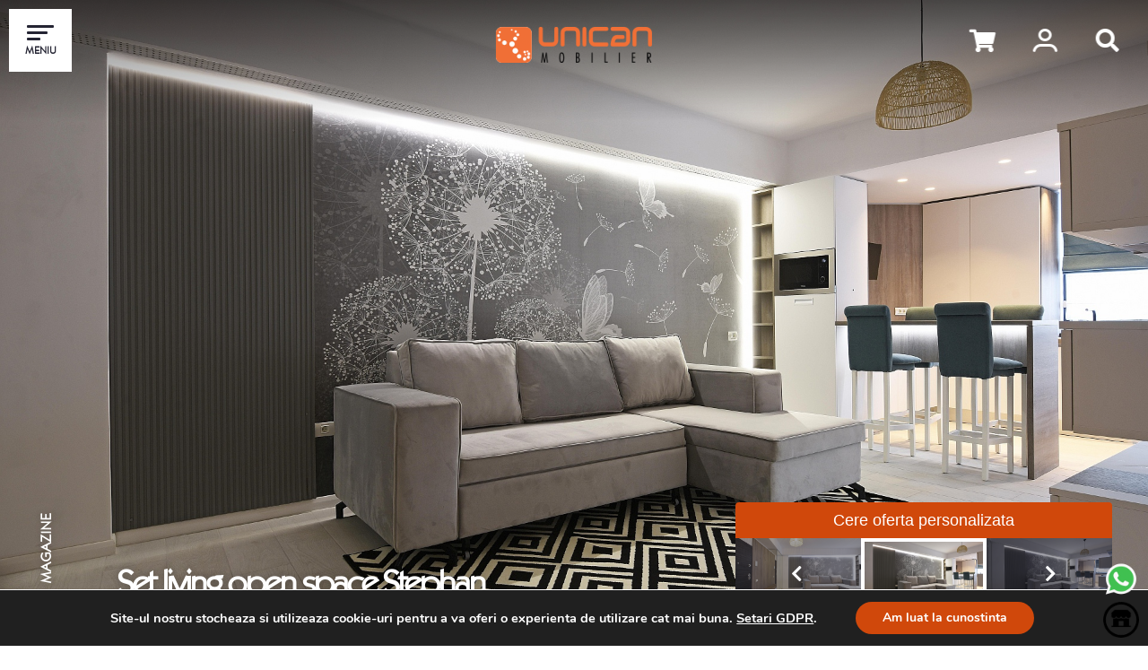

--- FILE ---
content_type: text/html; charset=UTF-8
request_url: https://www.unican.ro/magazin/set-living-open-space-stephan/
body_size: 36446
content:
<!DOCTYPE html>
<html lang=ro data-currency=RON data-show-price=False>

<head><script data-no-optimize="1">var litespeed_docref=sessionStorage.getItem("litespeed_docref");litespeed_docref&&(Object.defineProperty(document,"referrer",{get:function(){return litespeed_docref}}),sessionStorage.removeItem("litespeed_docref"));</script>
   <meta charset=UTF-8>
   <meta http-equiv=X-UA-Compatible content="IE=edge">
   <meta name=robots content=index,follow>
   <meta name=viewport content="width=device-width, initial-scale=1">
   <meta name="facebook-domain-verification" content="5mjpnksosyez5hs9zm3g4awlyump7y" />
   <title>Set living open space Stephan</title>
   <link rel="preload" as="font" type="font/ttf" href="/wp-content/themes/unican/assets/fonts/kabel.ttf" crossorigin>
   <link rel="icon" type="image/png" href="/favicon.png"/>
   <!-- <link href="/wp-content/themes/unican/bundle.css" rel=stylesheet> -->
   <!-- <link href="/wp-content/themes/unican/style.css" rel=stylesheet> -->
   <!-- <script src="/wp-content/themes/unican/assets/js/bundle.min.js"></script> -->
   
   <script>
      window.onload=function(){function r(){i=setInterval(function(){document.title=document.title===t?n:t},3e3)}var n=document.title,t="Nu uita de noi!",i=null;document.addEventListener("visibilitychange",function(){var t=!document.hidden;t?(document.title=n,clearInterval(i)):r()})}
   </script>
   <!-- <script src="//dynamic.criteo.com/js/ld/ld.js?a=81572" async></script> -->

   	<style>img:is([sizes="auto" i], [sizes^="auto," i]) { contain-intrinsic-size: 3000px 1500px }</style>
	
<!-- Optimizare pentru motoarele de căutare de Rank Math - https://rankmath.com/ -->
<meta name="description" content="Set living open space Stephan: Stil scandinav și accente Boho. Descoperă amenajările profesionale Unican pentru un spațiu de &quot;ACASA&quot; complet."/>
<meta name="robots" content="follow, index, max-snippet:-1, max-video-preview:-1, max-image-preview:large"/>
<link rel="canonical" href="https://www.unican.ro/magazin/set-living-open-space-stephan/" />
<meta property="og:locale" content="ro_RO" />
<meta property="og:type" content="product" />
<meta property="og:title" content="Set living open space Stephan - Unican.ro" />
<meta property="og:description" content="Set living open space Stephan: Stil scandinav și accente Boho. Descoperă amenajările profesionale Unican pentru un spațiu de &quot;ACASA&quot; complet." />
<meta property="og:url" content="https://www.unican.ro/magazin/set-living-open-space-stephan/" />
<meta property="og:site_name" content="Unican.ro" />
<meta property="og:updated_time" content="2025-08-20T12:19:48+03:00" />
<meta property="og:image" content="https://www.unican.ro/wp-content/uploads/2023/02/RD22746-1.jpg" />
<meta property="og:image:secure_url" content="https://www.unican.ro/wp-content/uploads/2023/02/RD22746-1.jpg" />
<meta property="og:image:width" content="1920" />
<meta property="og:image:height" content="1281" />
<meta property="og:image:alt" content="Coltar extensibil Stephan" />
<meta property="og:image:type" content="image/jpeg" />
<meta property="product:price:amount" content="1120" />
<meta property="product:price:currency" content="RON" />
<meta property="product:availability" content="instock" />
<meta name="twitter:card" content="summary_large_image" />
<meta name="twitter:title" content="Set living open space Stephan - Unican.ro" />
<meta name="twitter:description" content="Set living open space Stephan: Stil scandinav și accente Boho. Descoperă amenajările profesionale Unican pentru un spațiu de &quot;ACASA&quot; complet." />
<meta name="twitter:image" content="https://www.unican.ro/wp-content/uploads/2023/02/RD22746-1.jpg" />
<meta name="twitter:label1" content="Preț" />
<meta name="twitter:data1" content="lei&nbsp;1.120,00" />
<meta name="twitter:label2" content="Disponibilitate" />
<meta name="twitter:data2" content="În stoc" />
<script type="application/ld+json" class="rank-math-schema">{"@context":"https://schema.org","@graph":[{"@type":"Organization","@id":"https://www.unican.ro/#organization","name":"Unican.ro","url":"https://www.unican.ro","sameAs":["https://www.facebook.com/Unican-Concepte-Unice-de-mobila-la-comanda-176005912434269/"],"logo":{"@type":"ImageObject","@id":"https://www.unican.ro/#logo","url":"https://www.unican.ro/wp-content/uploads/2021/03/logo-colored.png","contentUrl":"https://www.unican.ro/wp-content/uploads/2021/03/logo-colored.png","caption":"Unican.ro","inLanguage":"ro-RO","width":"209","height":"60"}},{"@type":"WebSite","@id":"https://www.unican.ro/#website","url":"https://www.unican.ro","name":"Unican.ro","publisher":{"@id":"https://www.unican.ro/#organization"},"inLanguage":"ro-RO"},{"@type":"ImageObject","@id":"https://www.unican.ro/wp-content/uploads/2023/02/RD22746-1.jpg","url":"https://www.unican.ro/wp-content/uploads/2023/02/RD22746-1.jpg","width":"1920","height":"1281","caption":"Coltar extensibil Stephan","inLanguage":"ro-RO"},{"@type":"ItemPage","@id":"https://www.unican.ro/magazin/set-living-open-space-stephan/#webpage","url":"https://www.unican.ro/magazin/set-living-open-space-stephan/","name":"Set living open space Stephan - Unican.ro","datePublished":"2023-03-04T22:04:26+03:00","dateModified":"2025-08-20T12:19:48+03:00","isPartOf":{"@id":"https://www.unican.ro/#website"},"primaryImageOfPage":{"@id":"https://www.unican.ro/wp-content/uploads/2023/02/RD22746-1.jpg"},"inLanguage":"ro-RO"},{"@type":"Product","name":"Set living open space Stephan - Unican.ro","description":"Set living open space Stephan: Stil scandinav \u0219i accente Boho. Descoper\u0103 amenaj\u0103rile profesionale Unican pentru un spa\u021biu de \"ACASA\" complet.","category":"Mobila living &gt; Colectii Living","mainEntityOfPage":{"@id":"https://www.unican.ro/magazin/set-living-open-space-stephan/#webpage"},"image":[{"@type":"ImageObject","url":"https://www.unican.ro/wp-content/uploads/2023/02/RD22746-1.jpg","height":"1281","width":"1920"},{"@type":"ImageObject","url":"https://www.unican.ro/wp-content/uploads/2023/02/RD22824.jpg","height":"1281","width":"1920"},{"@type":"ImageObject","url":"https://www.unican.ro/wp-content/uploads/2023/03/RD22815.jpg","height":"1281","width":"1920"},{"@type":"ImageObject","url":"https://www.unican.ro/wp-content/uploads/2023/03/RD22812.jpg","height":"1281","width":"1920"},{"@type":"ImageObject","url":"https://www.unican.ro/wp-content/uploads/2023/03/RD22755.jpg","height":"1281","width":"1920"},{"@type":"ImageObject","url":"https://www.unican.ro/wp-content/uploads/2023/02/RD22765.jpg","height":"1281","width":"1920"},{"@type":"ImageObject","url":"https://www.unican.ro/wp-content/uploads/2023/02/RD22799.jpg","height":"1281","width":"1920"},{"@type":"ImageObject","url":"https://www.unican.ro/wp-content/uploads/2023/02/RD22810.jpg","height":"1281","width":"1920"},{"@type":"ImageObject","url":"https://www.unican.ro/wp-content/uploads/2023/03/RD22776.jpg","height":"1281","width":"1920"},{"@type":"ImageObject","url":"https://www.unican.ro/wp-content/uploads/2023/03/RD22751.jpg","height":"1281","width":"1920"}],"offers":{"@type":"Offer","price":"1120.00","priceCurrency":"RON","priceValidUntil":"2027-12-31","availability":"https://schema.org/InStock","itemCondition":"NewCondition","url":"https://www.unican.ro/magazin/set-living-open-space-stephan/","seller":{"@type":"Organization","@id":"https://www.unican.ro/","name":"Unican.ro","url":"https://www.unican.ro","logo":"https://www.unican.ro/wp-content/uploads/2021/03/logo-colored.png"},"priceSpecification":{"price":"1120","priceCurrency":"RON","valueAddedTaxIncluded":"true"}},"@id":"https://www.unican.ro/magazin/set-living-open-space-stephan/#richSnippet"}]}</script>
<!-- /Rank Math - modul SEO pentru WordPress -->

<link rel='dns-prefetch' href='//www.googletagmanager.com' />
<link rel="alternate" type="application/rss+xml" title="Flux comentarii Unican.ro &raquo; Set living open space Stephan" href="https://www.unican.ro/magazin/set-living-open-space-stephan/feed/" />
<script type="text/javascript">
/* <![CDATA[ */
window._wpemojiSettings = {"baseUrl":"https:\/\/s.w.org\/images\/core\/emoji\/15.1.0\/72x72\/","ext":".png","svgUrl":"https:\/\/s.w.org\/images\/core\/emoji\/15.1.0\/svg\/","svgExt":".svg","source":{"concatemoji":"https:\/\/www.unican.ro\/wp-includes\/js\/wp-emoji-release.min.js?ver=6.8.1"}};
/*! This file is auto-generated */
!function(i,n){var o,s,e;function c(e){try{var t={supportTests:e,timestamp:(new Date).valueOf()};sessionStorage.setItem(o,JSON.stringify(t))}catch(e){}}function p(e,t,n){e.clearRect(0,0,e.canvas.width,e.canvas.height),e.fillText(t,0,0);var t=new Uint32Array(e.getImageData(0,0,e.canvas.width,e.canvas.height).data),r=(e.clearRect(0,0,e.canvas.width,e.canvas.height),e.fillText(n,0,0),new Uint32Array(e.getImageData(0,0,e.canvas.width,e.canvas.height).data));return t.every(function(e,t){return e===r[t]})}function u(e,t,n){switch(t){case"flag":return n(e,"\ud83c\udff3\ufe0f\u200d\u26a7\ufe0f","\ud83c\udff3\ufe0f\u200b\u26a7\ufe0f")?!1:!n(e,"\ud83c\uddfa\ud83c\uddf3","\ud83c\uddfa\u200b\ud83c\uddf3")&&!n(e,"\ud83c\udff4\udb40\udc67\udb40\udc62\udb40\udc65\udb40\udc6e\udb40\udc67\udb40\udc7f","\ud83c\udff4\u200b\udb40\udc67\u200b\udb40\udc62\u200b\udb40\udc65\u200b\udb40\udc6e\u200b\udb40\udc67\u200b\udb40\udc7f");case"emoji":return!n(e,"\ud83d\udc26\u200d\ud83d\udd25","\ud83d\udc26\u200b\ud83d\udd25")}return!1}function f(e,t,n){var r="undefined"!=typeof WorkerGlobalScope&&self instanceof WorkerGlobalScope?new OffscreenCanvas(300,150):i.createElement("canvas"),a=r.getContext("2d",{willReadFrequently:!0}),o=(a.textBaseline="top",a.font="600 32px Arial",{});return e.forEach(function(e){o[e]=t(a,e,n)}),o}function t(e){var t=i.createElement("script");t.src=e,t.defer=!0,i.head.appendChild(t)}"undefined"!=typeof Promise&&(o="wpEmojiSettingsSupports",s=["flag","emoji"],n.supports={everything:!0,everythingExceptFlag:!0},e=new Promise(function(e){i.addEventListener("DOMContentLoaded",e,{once:!0})}),new Promise(function(t){var n=function(){try{var e=JSON.parse(sessionStorage.getItem(o));if("object"==typeof e&&"number"==typeof e.timestamp&&(new Date).valueOf()<e.timestamp+604800&&"object"==typeof e.supportTests)return e.supportTests}catch(e){}return null}();if(!n){if("undefined"!=typeof Worker&&"undefined"!=typeof OffscreenCanvas&&"undefined"!=typeof URL&&URL.createObjectURL&&"undefined"!=typeof Blob)try{var e="postMessage("+f.toString()+"("+[JSON.stringify(s),u.toString(),p.toString()].join(",")+"));",r=new Blob([e],{type:"text/javascript"}),a=new Worker(URL.createObjectURL(r),{name:"wpTestEmojiSupports"});return void(a.onmessage=function(e){c(n=e.data),a.terminate(),t(n)})}catch(e){}c(n=f(s,u,p))}t(n)}).then(function(e){for(var t in e)n.supports[t]=e[t],n.supports.everything=n.supports.everything&&n.supports[t],"flag"!==t&&(n.supports.everythingExceptFlag=n.supports.everythingExceptFlag&&n.supports[t]);n.supports.everythingExceptFlag=n.supports.everythingExceptFlag&&!n.supports.flag,n.DOMReady=!1,n.readyCallback=function(){n.DOMReady=!0}}).then(function(){return e}).then(function(){var e;n.supports.everything||(n.readyCallback(),(e=n.source||{}).concatemoji?t(e.concatemoji):e.wpemoji&&e.twemoji&&(t(e.twemoji),t(e.wpemoji)))}))}((window,document),window._wpemojiSettings);
/* ]]> */
</script>
<style id='wp-emoji-styles-inline-css' type='text/css'>

	img.wp-smiley, img.emoji {
		display: inline !important;
		border: none !important;
		box-shadow: none !important;
		height: 1em !important;
		width: 1em !important;
		margin: 0 0.07em !important;
		vertical-align: -0.1em !important;
		background: none !important;
		padding: 0 !important;
	}
</style>
<link rel='stylesheet' id='wp-block-library-css' href='https://www.unican.ro/wp-includes/css/dist/block-library/style.min.css?ver=6.8.1' type='text/css' media='all' />
<style id='classic-theme-styles-inline-css' type='text/css'>
/*! This file is auto-generated */
.wp-block-button__link{color:#fff;background-color:#32373c;border-radius:9999px;box-shadow:none;text-decoration:none;padding:calc(.667em + 2px) calc(1.333em + 2px);font-size:1.125em}.wp-block-file__button{background:#32373c;color:#fff;text-decoration:none}
</style>
<style id='create-block-ea-blocks-style-inline-css' type='text/css'>
.wp-block-create-block-ea-blocks{background-color:#21759b;color:#fff;padding:2px}

</style>
<style id='ea-blocks-ea-fullcalendar-style-inline-css' type='text/css'>
.wp-block-create-block-ea-blocks{background-color:#21759b;color:#fff;padding:2px}

</style>
<style id='global-styles-inline-css' type='text/css'>
:root{--wp--preset--aspect-ratio--square: 1;--wp--preset--aspect-ratio--4-3: 4/3;--wp--preset--aspect-ratio--3-4: 3/4;--wp--preset--aspect-ratio--3-2: 3/2;--wp--preset--aspect-ratio--2-3: 2/3;--wp--preset--aspect-ratio--16-9: 16/9;--wp--preset--aspect-ratio--9-16: 9/16;--wp--preset--color--black: #000000;--wp--preset--color--cyan-bluish-gray: #abb8c3;--wp--preset--color--white: #ffffff;--wp--preset--color--pale-pink: #f78da7;--wp--preset--color--vivid-red: #cf2e2e;--wp--preset--color--luminous-vivid-orange: #ff6900;--wp--preset--color--luminous-vivid-amber: #fcb900;--wp--preset--color--light-green-cyan: #7bdcb5;--wp--preset--color--vivid-green-cyan: #00d084;--wp--preset--color--pale-cyan-blue: #8ed1fc;--wp--preset--color--vivid-cyan-blue: #0693e3;--wp--preset--color--vivid-purple: #9b51e0;--wp--preset--gradient--vivid-cyan-blue-to-vivid-purple: linear-gradient(135deg,rgba(6,147,227,1) 0%,rgb(155,81,224) 100%);--wp--preset--gradient--light-green-cyan-to-vivid-green-cyan: linear-gradient(135deg,rgb(122,220,180) 0%,rgb(0,208,130) 100%);--wp--preset--gradient--luminous-vivid-amber-to-luminous-vivid-orange: linear-gradient(135deg,rgba(252,185,0,1) 0%,rgba(255,105,0,1) 100%);--wp--preset--gradient--luminous-vivid-orange-to-vivid-red: linear-gradient(135deg,rgba(255,105,0,1) 0%,rgb(207,46,46) 100%);--wp--preset--gradient--very-light-gray-to-cyan-bluish-gray: linear-gradient(135deg,rgb(238,238,238) 0%,rgb(169,184,195) 100%);--wp--preset--gradient--cool-to-warm-spectrum: linear-gradient(135deg,rgb(74,234,220) 0%,rgb(151,120,209) 20%,rgb(207,42,186) 40%,rgb(238,44,130) 60%,rgb(251,105,98) 80%,rgb(254,248,76) 100%);--wp--preset--gradient--blush-light-purple: linear-gradient(135deg,rgb(255,206,236) 0%,rgb(152,150,240) 100%);--wp--preset--gradient--blush-bordeaux: linear-gradient(135deg,rgb(254,205,165) 0%,rgb(254,45,45) 50%,rgb(107,0,62) 100%);--wp--preset--gradient--luminous-dusk: linear-gradient(135deg,rgb(255,203,112) 0%,rgb(199,81,192) 50%,rgb(65,88,208) 100%);--wp--preset--gradient--pale-ocean: linear-gradient(135deg,rgb(255,245,203) 0%,rgb(182,227,212) 50%,rgb(51,167,181) 100%);--wp--preset--gradient--electric-grass: linear-gradient(135deg,rgb(202,248,128) 0%,rgb(113,206,126) 100%);--wp--preset--gradient--midnight: linear-gradient(135deg,rgb(2,3,129) 0%,rgb(40,116,252) 100%);--wp--preset--font-size--small: 13px;--wp--preset--font-size--medium: 20px;--wp--preset--font-size--large: 36px;--wp--preset--font-size--x-large: 42px;--wp--preset--spacing--20: 0.44rem;--wp--preset--spacing--30: 0.67rem;--wp--preset--spacing--40: 1rem;--wp--preset--spacing--50: 1.5rem;--wp--preset--spacing--60: 2.25rem;--wp--preset--spacing--70: 3.38rem;--wp--preset--spacing--80: 5.06rem;--wp--preset--shadow--natural: 6px 6px 9px rgba(0, 0, 0, 0.2);--wp--preset--shadow--deep: 12px 12px 50px rgba(0, 0, 0, 0.4);--wp--preset--shadow--sharp: 6px 6px 0px rgba(0, 0, 0, 0.2);--wp--preset--shadow--outlined: 6px 6px 0px -3px rgba(255, 255, 255, 1), 6px 6px rgba(0, 0, 0, 1);--wp--preset--shadow--crisp: 6px 6px 0px rgba(0, 0, 0, 1);}:where(.is-layout-flex){gap: 0.5em;}:where(.is-layout-grid){gap: 0.5em;}body .is-layout-flex{display: flex;}.is-layout-flex{flex-wrap: wrap;align-items: center;}.is-layout-flex > :is(*, div){margin: 0;}body .is-layout-grid{display: grid;}.is-layout-grid > :is(*, div){margin: 0;}:where(.wp-block-columns.is-layout-flex){gap: 2em;}:where(.wp-block-columns.is-layout-grid){gap: 2em;}:where(.wp-block-post-template.is-layout-flex){gap: 1.25em;}:where(.wp-block-post-template.is-layout-grid){gap: 1.25em;}.has-black-color{color: var(--wp--preset--color--black) !important;}.has-cyan-bluish-gray-color{color: var(--wp--preset--color--cyan-bluish-gray) !important;}.has-white-color{color: var(--wp--preset--color--white) !important;}.has-pale-pink-color{color: var(--wp--preset--color--pale-pink) !important;}.has-vivid-red-color{color: var(--wp--preset--color--vivid-red) !important;}.has-luminous-vivid-orange-color{color: var(--wp--preset--color--luminous-vivid-orange) !important;}.has-luminous-vivid-amber-color{color: var(--wp--preset--color--luminous-vivid-amber) !important;}.has-light-green-cyan-color{color: var(--wp--preset--color--light-green-cyan) !important;}.has-vivid-green-cyan-color{color: var(--wp--preset--color--vivid-green-cyan) !important;}.has-pale-cyan-blue-color{color: var(--wp--preset--color--pale-cyan-blue) !important;}.has-vivid-cyan-blue-color{color: var(--wp--preset--color--vivid-cyan-blue) !important;}.has-vivid-purple-color{color: var(--wp--preset--color--vivid-purple) !important;}.has-black-background-color{background-color: var(--wp--preset--color--black) !important;}.has-cyan-bluish-gray-background-color{background-color: var(--wp--preset--color--cyan-bluish-gray) !important;}.has-white-background-color{background-color: var(--wp--preset--color--white) !important;}.has-pale-pink-background-color{background-color: var(--wp--preset--color--pale-pink) !important;}.has-vivid-red-background-color{background-color: var(--wp--preset--color--vivid-red) !important;}.has-luminous-vivid-orange-background-color{background-color: var(--wp--preset--color--luminous-vivid-orange) !important;}.has-luminous-vivid-amber-background-color{background-color: var(--wp--preset--color--luminous-vivid-amber) !important;}.has-light-green-cyan-background-color{background-color: var(--wp--preset--color--light-green-cyan) !important;}.has-vivid-green-cyan-background-color{background-color: var(--wp--preset--color--vivid-green-cyan) !important;}.has-pale-cyan-blue-background-color{background-color: var(--wp--preset--color--pale-cyan-blue) !important;}.has-vivid-cyan-blue-background-color{background-color: var(--wp--preset--color--vivid-cyan-blue) !important;}.has-vivid-purple-background-color{background-color: var(--wp--preset--color--vivid-purple) !important;}.has-black-border-color{border-color: var(--wp--preset--color--black) !important;}.has-cyan-bluish-gray-border-color{border-color: var(--wp--preset--color--cyan-bluish-gray) !important;}.has-white-border-color{border-color: var(--wp--preset--color--white) !important;}.has-pale-pink-border-color{border-color: var(--wp--preset--color--pale-pink) !important;}.has-vivid-red-border-color{border-color: var(--wp--preset--color--vivid-red) !important;}.has-luminous-vivid-orange-border-color{border-color: var(--wp--preset--color--luminous-vivid-orange) !important;}.has-luminous-vivid-amber-border-color{border-color: var(--wp--preset--color--luminous-vivid-amber) !important;}.has-light-green-cyan-border-color{border-color: var(--wp--preset--color--light-green-cyan) !important;}.has-vivid-green-cyan-border-color{border-color: var(--wp--preset--color--vivid-green-cyan) !important;}.has-pale-cyan-blue-border-color{border-color: var(--wp--preset--color--pale-cyan-blue) !important;}.has-vivid-cyan-blue-border-color{border-color: var(--wp--preset--color--vivid-cyan-blue) !important;}.has-vivid-purple-border-color{border-color: var(--wp--preset--color--vivid-purple) !important;}.has-vivid-cyan-blue-to-vivid-purple-gradient-background{background: var(--wp--preset--gradient--vivid-cyan-blue-to-vivid-purple) !important;}.has-light-green-cyan-to-vivid-green-cyan-gradient-background{background: var(--wp--preset--gradient--light-green-cyan-to-vivid-green-cyan) !important;}.has-luminous-vivid-amber-to-luminous-vivid-orange-gradient-background{background: var(--wp--preset--gradient--luminous-vivid-amber-to-luminous-vivid-orange) !important;}.has-luminous-vivid-orange-to-vivid-red-gradient-background{background: var(--wp--preset--gradient--luminous-vivid-orange-to-vivid-red) !important;}.has-very-light-gray-to-cyan-bluish-gray-gradient-background{background: var(--wp--preset--gradient--very-light-gray-to-cyan-bluish-gray) !important;}.has-cool-to-warm-spectrum-gradient-background{background: var(--wp--preset--gradient--cool-to-warm-spectrum) !important;}.has-blush-light-purple-gradient-background{background: var(--wp--preset--gradient--blush-light-purple) !important;}.has-blush-bordeaux-gradient-background{background: var(--wp--preset--gradient--blush-bordeaux) !important;}.has-luminous-dusk-gradient-background{background: var(--wp--preset--gradient--luminous-dusk) !important;}.has-pale-ocean-gradient-background{background: var(--wp--preset--gradient--pale-ocean) !important;}.has-electric-grass-gradient-background{background: var(--wp--preset--gradient--electric-grass) !important;}.has-midnight-gradient-background{background: var(--wp--preset--gradient--midnight) !important;}.has-small-font-size{font-size: var(--wp--preset--font-size--small) !important;}.has-medium-font-size{font-size: var(--wp--preset--font-size--medium) !important;}.has-large-font-size{font-size: var(--wp--preset--font-size--large) !important;}.has-x-large-font-size{font-size: var(--wp--preset--font-size--x-large) !important;}
:where(.wp-block-post-template.is-layout-flex){gap: 1.25em;}:where(.wp-block-post-template.is-layout-grid){gap: 1.25em;}
:where(.wp-block-columns.is-layout-flex){gap: 2em;}:where(.wp-block-columns.is-layout-grid){gap: 2em;}
:root :where(.wp-block-pullquote){font-size: 1.5em;line-height: 1.6;}
</style>
<link rel='stylesheet' id='bookme-intlTelInput-css' href='https://www.unican.ro/wp-content/plugins/bookme-free-appointment-booking-system/assets/front/css/intlTelInput.css?ver=4.2' type='text/css' media='all' />
<link rel='stylesheet' id='bookme-scroll-css' href='https://www.unican.ro/wp-content/plugins/bookme-free-appointment-booking-system/assets/front/css/trackpad-scroll.css?ver=4.2' type='text/css' media='all' />
<link rel='stylesheet' id='bookme-css' href='https://www.unican.ro/wp-content/plugins/bookme-free-appointment-booking-system/assets/front/css/bookme.css?ver=4.2' type='text/css' media='all' />
<link rel='stylesheet' id='contact-form-7-css' href='https://www.unican.ro/wp-content/plugins/contact-form-7/includes/css/styles.css?ver=6.1' type='text/css' media='all' />
<link rel='stylesheet' id='woocommerce-layout-css' href='https://www.unican.ro/wp-content/plugins/woocommerce/assets/css/woocommerce-layout.css?ver=9.9.5' type='text/css' media='all' />
<link rel='stylesheet' id='woocommerce-smallscreen-css' href='https://www.unican.ro/wp-content/plugins/woocommerce/assets/css/woocommerce-smallscreen.css?ver=9.9.5' type='text/css' media='only screen and (max-width: 768px)' />
<link rel='stylesheet' id='woocommerce-general-css' href='https://www.unican.ro/wp-content/plugins/woocommerce/assets/css/woocommerce.css?ver=9.9.5' type='text/css' media='all' />
<style id='woocommerce-inline-inline-css' type='text/css'>
.woocommerce form .form-row .required { visibility: visible; }
</style>
<link rel='stylesheet' id='grw-public-main-css-css' href='https://www.unican.ro/wp-content/plugins/widget-google-reviews/assets/css/public-main.css?ver=6.1' type='text/css' media='all' />
<link rel='stylesheet' id='brands-styles-css' href='https://www.unican.ro/wp-content/plugins/woocommerce/assets/css/brands.css?ver=9.9.5' type='text/css' media='all' />
<link rel='stylesheet' id='style-css' href='https://www.unican.ro/wp-content/themes/unican/style.css?ver=1743457035' type='text/css' media='all' />
<link rel='stylesheet' id='bundle-css' href='https://www.unican.ro/wp-content/themes/unican/bundle.css?ver=1742821238' type='text/css' media='all' />
<link rel='stylesheet' id='nickx-nfancybox-css-css' href='https://www.unican.ro/wp-content/plugins/product-video-gallery-slider-for-woocommerce/public/css/fancybox.css?ver=1.5.1.5' type='text/css' media='all' />
<link rel='stylesheet' id='nickx-swiper-css-css' href='https://www.unican.ro/wp-content/plugins/product-video-gallery-slider-for-woocommerce/public/css/swiper-bundle.min.css?ver=1.5.1.5' type='text/css' media='all' />
<link rel='stylesheet' id='nickx-front-css-css' href='https://www.unican.ro/wp-content/plugins/product-video-gallery-slider-for-woocommerce/public/css/nickx-front.css?ver=1.5.1.5' type='text/css' media='all' />
<link rel='stylesheet' id='moove_gdpr_frontend-css' href='https://www.unican.ro/wp-content/plugins/gdpr-cookie-compliance/dist/styles/gdpr-main.css?ver=4.16.1' type='text/css' media='all' />
<style id='moove_gdpr_frontend-inline-css' type='text/css'>
#moove_gdpr_cookie_modal,#moove_gdpr_cookie_info_bar,.gdpr_cookie_settings_shortcode_content{font-family:Nunito,sans-serif}#moove_gdpr_save_popup_settings_button{background-color:#373737;color:#fff}#moove_gdpr_save_popup_settings_button:hover{background-color:#000}#moove_gdpr_cookie_info_bar .moove-gdpr-info-bar-container .moove-gdpr-info-bar-content a.mgbutton,#moove_gdpr_cookie_info_bar .moove-gdpr-info-bar-container .moove-gdpr-info-bar-content button.mgbutton{background-color:#d0480b}#moove_gdpr_cookie_modal .moove-gdpr-modal-content .moove-gdpr-modal-footer-content .moove-gdpr-button-holder a.mgbutton,#moove_gdpr_cookie_modal .moove-gdpr-modal-content .moove-gdpr-modal-footer-content .moove-gdpr-button-holder button.mgbutton,.gdpr_cookie_settings_shortcode_content .gdpr-shr-button.button-green{background-color:#d0480b;border-color:#d0480b}#moove_gdpr_cookie_modal .moove-gdpr-modal-content .moove-gdpr-modal-footer-content .moove-gdpr-button-holder a.mgbutton:hover,#moove_gdpr_cookie_modal .moove-gdpr-modal-content .moove-gdpr-modal-footer-content .moove-gdpr-button-holder button.mgbutton:hover,.gdpr_cookie_settings_shortcode_content .gdpr-shr-button.button-green:hover{background-color:#fff;color:#d0480b}#moove_gdpr_cookie_modal .moove-gdpr-modal-content .moove-gdpr-modal-close i,#moove_gdpr_cookie_modal .moove-gdpr-modal-content .moove-gdpr-modal-close span.gdpr-icon{background-color:#d0480b;border:1px solid #d0480b}#moove_gdpr_cookie_info_bar span.change-settings-button.focus-g,#moove_gdpr_cookie_info_bar span.change-settings-button:focus,#moove_gdpr_cookie_info_bar button.change-settings-button.focus-g,#moove_gdpr_cookie_info_bar button.change-settings-button:focus{-webkit-box-shadow:0 0 1px 3px #d0480b;-moz-box-shadow:0 0 1px 3px #d0480b;box-shadow:0 0 1px 3px #d0480b}#moove_gdpr_cookie_modal .moove-gdpr-modal-content .moove-gdpr-modal-close i:hover,#moove_gdpr_cookie_modal .moove-gdpr-modal-content .moove-gdpr-modal-close span.gdpr-icon:hover,#moove_gdpr_cookie_info_bar span[data-href]>u.change-settings-button{color:#d0480b}#moove_gdpr_cookie_modal .moove-gdpr-modal-content .moove-gdpr-modal-left-content #moove-gdpr-menu li.menu-item-selected a span.gdpr-icon,#moove_gdpr_cookie_modal .moove-gdpr-modal-content .moove-gdpr-modal-left-content #moove-gdpr-menu li.menu-item-selected button span.gdpr-icon{color:inherit}#moove_gdpr_cookie_modal .moove-gdpr-modal-content .moove-gdpr-modal-left-content #moove-gdpr-menu li a span.gdpr-icon,#moove_gdpr_cookie_modal .moove-gdpr-modal-content .moove-gdpr-modal-left-content #moove-gdpr-menu li button span.gdpr-icon{color:inherit}#moove_gdpr_cookie_modal .gdpr-acc-link{line-height:0;font-size:0;color:transparent;position:absolute}#moove_gdpr_cookie_modal .moove-gdpr-modal-content .moove-gdpr-modal-close:hover i,#moove_gdpr_cookie_modal .moove-gdpr-modal-content .moove-gdpr-modal-left-content #moove-gdpr-menu li a,#moove_gdpr_cookie_modal .moove-gdpr-modal-content .moove-gdpr-modal-left-content #moove-gdpr-menu li button,#moove_gdpr_cookie_modal .moove-gdpr-modal-content .moove-gdpr-modal-left-content #moove-gdpr-menu li button i,#moove_gdpr_cookie_modal .moove-gdpr-modal-content .moove-gdpr-modal-left-content #moove-gdpr-menu li a i,#moove_gdpr_cookie_modal .moove-gdpr-modal-content .moove-gdpr-tab-main .moove-gdpr-tab-main-content a:hover,#moove_gdpr_cookie_info_bar.moove-gdpr-dark-scheme .moove-gdpr-info-bar-container .moove-gdpr-info-bar-content a.mgbutton:hover,#moove_gdpr_cookie_info_bar.moove-gdpr-dark-scheme .moove-gdpr-info-bar-container .moove-gdpr-info-bar-content button.mgbutton:hover,#moove_gdpr_cookie_info_bar.moove-gdpr-dark-scheme .moove-gdpr-info-bar-container .moove-gdpr-info-bar-content a:hover,#moove_gdpr_cookie_info_bar.moove-gdpr-dark-scheme .moove-gdpr-info-bar-container .moove-gdpr-info-bar-content button:hover,#moove_gdpr_cookie_info_bar.moove-gdpr-dark-scheme .moove-gdpr-info-bar-container .moove-gdpr-info-bar-content span.change-settings-button:hover,#moove_gdpr_cookie_info_bar.moove-gdpr-dark-scheme .moove-gdpr-info-bar-container .moove-gdpr-info-bar-content button.change-settings-button:hover,#moove_gdpr_cookie_info_bar.moove-gdpr-dark-scheme .moove-gdpr-info-bar-container .moove-gdpr-info-bar-content u.change-settings-button:hover,#moove_gdpr_cookie_info_bar span[data-href]>u.change-settings-button,#moove_gdpr_cookie_info_bar.moove-gdpr-dark-scheme .moove-gdpr-info-bar-container .moove-gdpr-info-bar-content a.mgbutton.focus-g,#moove_gdpr_cookie_info_bar.moove-gdpr-dark-scheme .moove-gdpr-info-bar-container .moove-gdpr-info-bar-content button.mgbutton.focus-g,#moove_gdpr_cookie_info_bar.moove-gdpr-dark-scheme .moove-gdpr-info-bar-container .moove-gdpr-info-bar-content a.focus-g,#moove_gdpr_cookie_info_bar.moove-gdpr-dark-scheme .moove-gdpr-info-bar-container .moove-gdpr-info-bar-content button.focus-g,#moove_gdpr_cookie_info_bar.moove-gdpr-dark-scheme .moove-gdpr-info-bar-container .moove-gdpr-info-bar-content a.mgbutton:focus,#moove_gdpr_cookie_info_bar.moove-gdpr-dark-scheme .moove-gdpr-info-bar-container .moove-gdpr-info-bar-content button.mgbutton:focus,#moove_gdpr_cookie_info_bar.moove-gdpr-dark-scheme .moove-gdpr-info-bar-container .moove-gdpr-info-bar-content a:focus,#moove_gdpr_cookie_info_bar.moove-gdpr-dark-scheme .moove-gdpr-info-bar-container .moove-gdpr-info-bar-content button:focus,#moove_gdpr_cookie_info_bar.moove-gdpr-dark-scheme .moove-gdpr-info-bar-container .moove-gdpr-info-bar-content span.change-settings-button.focus-g,span.change-settings-button:focus,button.change-settings-button.focus-g,button.change-settings-button:focus,#moove_gdpr_cookie_info_bar.moove-gdpr-dark-scheme .moove-gdpr-info-bar-container .moove-gdpr-info-bar-content u.change-settings-button.focus-g,#moove_gdpr_cookie_info_bar.moove-gdpr-dark-scheme .moove-gdpr-info-bar-container .moove-gdpr-info-bar-content u.change-settings-button:focus{color:#d0480b}#moove_gdpr_cookie_modal .moove-gdpr-branding.focus-g span,#moove_gdpr_cookie_modal .moove-gdpr-modal-content .moove-gdpr-tab-main a.focus-g{color:#d0480b}#moove_gdpr_cookie_modal.gdpr_lightbox-hide{display:none}
</style>
<link rel='stylesheet' id='wapf-frontend-css' href='https://www.unican.ro/wp-content/plugins/advanced-product-fields-for-woocommerce-pro/assets/css/frontend.min.css?ver=1.7.4' type='text/css' media='all' />
<script type="text/javascript" src="https://www.unican.ro/wp-content/themes/unican/assets/js/bundle.min.js?ver=3.5.1" id="jquery-core-js"></script>
<script type="text/javascript" src="https://www.unican.ro/wp-content/themes/unican/assets/js/jquery-migrate-3.3.2.min.js?ver=3.3.2" id="jquery-migrate-js"></script>
<script type="text/javascript" id="gtmkit-js-before" data-cfasync="false" data-nowprocket="" data-cookieconsent="ignore">
/* <![CDATA[ */
		window.gtmkit_settings = {"datalayer_name":"dataLayer","console_log":false};
		window.gtmkit_data = {};
		window.dataLayer = window.dataLayer || [];
				
/* ]]> */
</script>
<script type="text/javascript" src="https://www.unican.ro/wp-content/plugins/bookme-free-appointment-booking-system/assets/front/js/jquery.scroll.min.js?ver=4.2" id="bookme-scroll-js"></script>
<script type="text/javascript" src="https://www.unican.ro/wp-content/plugins/bookme-free-appointment-booking-system/assets/front/js/intlTelInput.min.js?ver=4.2" id="bookme-intlTelInput-js-js"></script>
<script type="text/javascript" src="https://www.unican.ro/wp-includes/js/underscore.min.js?ver=1.13.7" id="underscore-js"></script>
<script type="text/javascript" src="https://www.unican.ro/wp-includes/js/dist/vendor/moment.min.js?ver=2.30.1" id="moment-js"></script>
<script type="text/javascript" id="moment-js-after">
/* <![CDATA[ */
moment.updateLocale( 'ro_RO', {"months":["ianuarie","februarie","martie","aprilie","mai","iunie","iulie","august","septembrie","octombrie","noiembrie","decembrie"],"monthsShort":["ian.","feb.","mart.","apr.","mai","iun.","iul.","aug.","sept.","oct.","nov.","dec."],"weekdays":["duminic\u0103","luni","mar\u021bi","miercuri","joi","vineri","s\u00e2mb\u0103t\u0103"],"weekdaysShort":["D","lun","mar","mie","J","vin","S"],"week":{"dow":1},"longDateFormat":{"LT":"g:i a","LTS":null,"L":null,"LL":"F j, Y","LLL":"j F Y G:i","LLLL":null}} );
/* ]]> */
</script>
<script type="text/javascript" src="https://www.unican.ro/wp-content/plugins/bookme-free-appointment-booking-system/assets/front/js/clndr.js?ver=4.2" id="bookme-clndr-js-js"></script>
<script type="text/javascript" id="bookme-js-js-extra">
/* <![CDATA[ */
var Bookme = {"csrf_token":"ceeeb7a1d6","months":["ianuarie","februarie","martie","aprilie","mai","iunie","iulie","august","septembrie","octombrie","noiembrie","decembrie"],"days":["duminic\u0103","luni","mar\u021bi","miercuri","joi","vineri","s\u00e2mb\u0103t\u0103"],"daysShort":["D","lun","mar","mie","J","vin","S"],"start_of_week":"1","ajaxurl":"https:\/\/www.unican.ro\/wp-admin\/admin-ajax.php","required":{"staff":0},"final_step_url":"","intlTelInput":{"enabled":1,"utils":"https:\/\/www.unican.ro\/wp-content\/plugins\/bookme-free-appointment-booking-system\/assets\/front\/js\/intlTelInput.utils.js","country":"auto"},"woocommerce":{"enabled":0,"cart_url":""},"cart":{"enabled":0},"is_rtl":"0","not_available":"Not Available"};
/* ]]> */
</script>
<script type="text/javascript" src="https://www.unican.ro/wp-content/plugins/bookme-free-appointment-booking-system/assets/front/js/bookme.js?ver=4.2" id="bookme-js-js"></script>
<script type="text/javascript" id="wc-single-product-js-extra">
/* <![CDATA[ */
var wc_single_product_params = {"i18n_required_rating_text":"Te rog selecteaz\u0103 o evaluare","i18n_rating_options":["Una din 5 stele","2 din 5 stele","3 din 5 stele","4 din 5 stele","5 din 5 stele"],"i18n_product_gallery_trigger_text":"Vezi galeria cu imagini pe ecran \u00eentreg","review_rating_required":"yes","flexslider":{"rtl":false,"animation":"slide","smoothHeight":true,"directionNav":false,"controlNav":"thumbnails","slideshow":false,"animationSpeed":500,"animationLoop":false,"allowOneSlide":false},"zoom_enabled":"","zoom_options":[],"photoswipe_enabled":"","photoswipe_options":{"shareEl":false,"closeOnScroll":false,"history":false,"hideAnimationDuration":0,"showAnimationDuration":0},"flexslider_enabled":""};
/* ]]> */
</script>
<script type="text/javascript" src="https://www.unican.ro/wp-content/plugins/woocommerce/assets/js/frontend/single-product.min.js?ver=9.9.5" id="wc-single-product-js" defer="defer" data-wp-strategy="defer"></script>
<script type="text/javascript" src="https://www.unican.ro/wp-content/plugins/woocommerce/assets/js/jquery-blockui/jquery.blockUI.min.js?ver=2.7.0-wc.9.9.5" id="jquery-blockui-js" data-wp-strategy="defer"></script>
<script type="text/javascript" src="https://www.unican.ro/wp-content/plugins/woocommerce/assets/js/js-cookie/js.cookie.min.js?ver=2.1.4-wc.9.9.5" id="js-cookie-js" defer="defer" data-wp-strategy="defer"></script>
<script type="text/javascript" id="woocommerce-js-extra">
/* <![CDATA[ */
var woocommerce_params = {"ajax_url":"\/wp-admin\/admin-ajax.php","wc_ajax_url":"\/?wc-ajax=%%endpoint%%","i18n_password_show":"Arat\u0103 parola","i18n_password_hide":"Ascunde parola"};
/* ]]> */
</script>
<script type="text/javascript" src="https://www.unican.ro/wp-content/plugins/woocommerce/assets/js/frontend/woocommerce.min.js?ver=9.9.5" id="woocommerce-js" defer="defer" data-wp-strategy="defer"></script>
<script type="text/javascript" id="gtmkit-container-js-after" data-cfasync="false" data-nowprocket="" data-cookieconsent="ignore">
/* <![CDATA[ */
/* Google Tag Manager */
(function(w,d,s,l,i){w[l]=w[l]||[];w[l].push({'gtm.start':
new Date().getTime(),event:'gtm.js'});var f=d.getElementsByTagName(s)[0],
j=d.createElement(s),dl=l!='dataLayer'?'&l='+l:'';j.async=true;j.src=
'https://www.googletagmanager.com/gtm.js?id='+i+dl;f.parentNode.insertBefore(j,f);
})(window,document,'script','dataLayer','GTM-KDMSVKMQ');
/* End Google Tag Manager */
/* ]]> */
</script>
<script type="text/javascript" src="https://www.unican.ro/wp-content/plugins/gtm-kit/assets/integration/contact-form-7.js?ver=2.4.4" id="gtmkit-cf7-js" defer="defer" data-wp-strategy="defer"></script>
<script type="text/javascript" id="gtmkit-datalayer-js-before" data-cfasync="false" data-nowprocket="" data-cookieconsent="ignore">
/* <![CDATA[ */
const gtmkit_dataLayer_content = {"pageType":"product"};
dataLayer.push( gtmkit_dataLayer_content );
/* ]]> */
</script>
<script type="text/javascript" id="wc-add-to-cart-js-extra">
/* <![CDATA[ */
var wc_add_to_cart_params = {"ajax_url":"\/wp-admin\/admin-ajax.php","wc_ajax_url":"\/?wc-ajax=%%endpoint%%","i18n_view_cart":"Vezi co\u0219ul","cart_url":"https:\/\/www.unican.ro\/cos\/","is_cart":"","cart_redirect_after_add":"yes"};
/* ]]> */
</script>
<script type="text/javascript" src="https://www.unican.ro/wp-content/plugins/woocommerce/assets/js/frontend/add-to-cart.min.js?ver=9.9.5" id="wc-add-to-cart-js" data-wp-strategy="defer"></script>
<script type="text/javascript" src="https://www.unican.ro/wp-content/plugins/js_composer/assets/js/vendors/woocommerce-add-to-cart.js?ver=5.0.1" id="vc_woocommerce-add-to-cart-js-js"></script>
<script type="text/javascript" id="kk-script-js-extra">
/* <![CDATA[ */
var fetchCartItems = {"ajax_url":"https:\/\/www.unican.ro\/wp-admin\/admin-ajax.php","action":"kk_wc_fetchcartitems","nonce":"ceadc3ff29","currency":"RON"};
/* ]]> */
</script>
<script type="text/javascript" src="https://www.unican.ro/wp-content/plugins/kliken-marketing-for-google/assets/kk-script.js?ver=6.8.1" id="kk-script-js"></script>
<script type="text/javascript" defer="defer" src="https://www.unican.ro/wp-content/plugins/widget-google-reviews/assets/js/public-main.js?ver=6.1" id="grw-public-main-js-js"></script>
<link rel="https://api.w.org/" href="https://www.unican.ro/wp-json/" /><link rel="alternate" title="JSON" type="application/json" href="https://www.unican.ro/wp-json/wp/v2/product/7944" /><link rel="EditURI" type="application/rsd+xml" title="RSD" href="https://www.unican.ro/xmlrpc.php?rsd" />
<meta name="generator" content="WordPress 6.8.1" />
<link rel='shortlink' href='https://www.unican.ro/?p=7944' />
<link rel="alternate" title="oEmbed (JSON)" type="application/json+oembed" href="https://www.unican.ro/wp-json/oembed/1.0/embed?url=https%3A%2F%2Fwww.unican.ro%2Fmagazin%2Fset-living-open-space-stephan%2F" />
<link rel="alternate" title="oEmbed (XML)" type="text/xml+oembed" href="https://www.unican.ro/wp-json/oembed/1.0/embed?url=https%3A%2F%2Fwww.unican.ro%2Fmagazin%2Fset-living-open-space-stephan%2F&#038;format=xml" />
<!-- Google Tag Manager -->
                <script>(function(w,d,s,l,i){w[l]=w[l]||[];w[l].push({'gtm.start':
                new Date().getTime(),event:'gtm.js'});var f=d.getElementsByTagName(s)[0],
                j=d.createElement(s),dl=l!='dataLayer'?'&l='+l:'';j.async=true;j.src=
                'https://www.googletagmanager.com/gtm.js?id='+i+dl;f.parentNode.insertBefore(j,f);
                })(window,document,'script','dataLayer','GTM-M4F9HWS');</script>
                <!-- End Google Tag Manager --><meta name="generator" content="Site Kit by Google 1.156.0" />
<!-- This website runs the Product Feed PRO for WooCommerce by AdTribes.io plugin - version woocommercesea_option_installed_version -->
<meta name="pinterest-rich-pin" content="false" />	<noscript><style>.woocommerce-product-gallery{ opacity: 1 !important; }</style></noscript>
	
<!-- Google AdSense meta tags added by Site Kit -->
<meta name="google-adsense-platform-account" content="ca-host-pub-2644536267352236">
<meta name="google-adsense-platform-domain" content="sitekit.withgoogle.com">
<!-- End Google AdSense meta tags added by Site Kit -->
<meta name="generator" content="Elementor 3.30.0; features: additional_custom_breakpoints; settings: css_print_method-external, google_font-enabled, font_display-swap">
<meta name="generator" content="Powered by Visual Composer - drag and drop page builder for WordPress."/>
<!--[if lte IE 9]><link rel="stylesheet" type="text/css" href="https://www.unican.ro/wp-content/plugins/js_composer/assets/css/vc_lte_ie9.min.css" media="screen"><![endif]-->      <meta name="onesignal" content="wordpress-plugin"/>
            <script>

      window.OneSignalDeferred = window.OneSignalDeferred || [];

      OneSignalDeferred.push(function(OneSignal) {
        var oneSignal_options = {};
        window._oneSignalInitOptions = oneSignal_options;

        oneSignal_options['serviceWorkerParam'] = { scope: '/' };
oneSignal_options['serviceWorkerPath'] = 'OneSignalSDKWorker.js.php';

        OneSignal.Notifications.setDefaultUrl("https://www.unican.ro");

        oneSignal_options['wordpress'] = true;
oneSignal_options['appId'] = '15bad0b8-138d-423f-81e1-2d4eb3c0df2c';
oneSignal_options['allowLocalhostAsSecureOrigin'] = true;
oneSignal_options['welcomeNotification'] = { };
oneSignal_options['welcomeNotification']['title'] = "Unican.ro";
oneSignal_options['welcomeNotification']['message'] = "Multumim pentru abonare la notificari!";
oneSignal_options['welcomeNotification']['url'] = "https://www.unican.ro";
oneSignal_options['path'] = "https://www.unican.ro/wp-content/plugins/onesignal-free-web-push-notifications/sdk_files/";
oneSignal_options['promptOptions'] = { };
oneSignal_options['promptOptions']['actionMessage'] = "Primeste cele mai noi stiri & oferte Unican.ro";
oneSignal_options['promptOptions']['exampleNotificationTitleDesktop'] = "Notificari exemple: Unican.ro";
oneSignal_options['promptOptions']['exampleNotificationMessageDesktop'] = "Notificari exemple: Unican.ro";
oneSignal_options['promptOptions']['exampleNotificationTitleMobile'] = "Notificari exemple: Unican.ro";
oneSignal_options['promptOptions']['exampleNotificationMessageMobile'] = "Notificari exemple: Unican.ro";
oneSignal_options['promptOptions']['exampleNotificationCaption'] = "(te poti dezabona oricand)";
oneSignal_options['promptOptions']['acceptButtonText'] = "Da, vreau";
oneSignal_options['promptOptions']['cancelButtonText'] = "Nu, multumesc!";
oneSignal_options['promptOptions']['siteName'] = "https://www.unican.ro";
oneSignal_options['promptOptions']['autoAcceptTitle'] = "Da, vreau";
oneSignal_options['notifyButton'] = { };
oneSignal_options['notifyButton']['enable'] = true;
oneSignal_options['notifyButton']['position'] = 'bottom-left';
oneSignal_options['notifyButton']['theme'] = 'inverse';
oneSignal_options['notifyButton']['size'] = 'small';
oneSignal_options['notifyButton']['showCredit'] = true;
oneSignal_options['notifyButton']['text'] = {};
oneSignal_options['notifyButton']['text']['tip.state.unsubscribed'] = 'Aboneaza-te la notificarile Unican.ro';
oneSignal_options['notifyButton']['text']['tip.state.subscribed'] = 'Te-ai abonat la notificarile Unican.ro';
oneSignal_options['notifyButton']['text']['tip.state.blocked'] = 'Ai blocat notificarile Unican.ro';
oneSignal_options['notifyButton']['text']['message.action.subscribed'] = 'Multumim ca te-ai abonat!';
oneSignal_options['notifyButton']['text']['message.action.resubscribed'] = 'Te-ai abonat la notificarile Unican.ro';
oneSignal_options['notifyButton']['text']['message.action.unsubscribed'] = 'Nu vei mai primi notificarile Unican.ro';
oneSignal_options['notifyButton']['text']['dialog.main.button.subscribe'] = 'Da, vreau';
oneSignal_options['notifyButton']['text']['dialog.main.button.unsubscribe'] = 'Dezabonare :(';
oneSignal_options['notifyButton']['text']['dialog.blocked.title'] = 'Deblocheaza notificarile';
oneSignal_options['notifyButton']['text']['dialog.blocked.message'] = 'Urmeaza instructiunile ca sa permiti notificarile';
              OneSignal.init(window._oneSignalInitOptions);
              OneSignal.Slidedown.promptPush()      });

      function documentInitOneSignal() {
        var oneSignal_elements = document.getElementsByClassName("OneSignal-prompt");

        var oneSignalLinkClickHandler = function(event) { OneSignal.Notifications.requestPermission(); event.preventDefault(); };        for(var i = 0; i < oneSignal_elements.length; i++)
          oneSignal_elements[i].addEventListener('click', oneSignalLinkClickHandler, false);
      }

      if (document.readyState === 'complete') {
           documentInitOneSignal();
      }
      else {
           window.addEventListener("load", function(event){
               documentInitOneSignal();
          });
      }
    </script>
			<script  type="text/javascript">
				!function(f,b,e,v,n,t,s){if(f.fbq)return;n=f.fbq=function(){n.callMethod?
					n.callMethod.apply(n,arguments):n.queue.push(arguments)};if(!f._fbq)f._fbq=n;
					n.push=n;n.loaded=!0;n.version='2.0';n.queue=[];t=b.createElement(e);t.async=!0;
					t.src=v;s=b.getElementsByTagName(e)[0];s.parentNode.insertBefore(t,s)}(window,
					document,'script','https://connect.facebook.net/en_US/fbevents.js');
			</script>
			<!-- WooCommerce Facebook Integration Begin -->
			<script  type="text/javascript">

				fbq('init', '5800763073292255', {}, {
    "agent": "woocommerce-9.9.5-3.5.4"
});

				document.addEventListener( 'DOMContentLoaded', function() {
					// Insert placeholder for events injected when a product is added to the cart through AJAX.
					document.body.insertAdjacentHTML( 'beforeend', '<div class=\"wc-facebook-pixel-event-placeholder\"></div>' );
				}, false );

			</script>
			<!-- WooCommerce Facebook Integration End -->
						<style>
				.e-con.e-parent:nth-of-type(n+4):not(.e-lazyloaded):not(.e-no-lazyload),
				.e-con.e-parent:nth-of-type(n+4):not(.e-lazyloaded):not(.e-no-lazyload) * {
					background-image: none !important;
				}
				@media screen and (max-height: 1024px) {
					.e-con.e-parent:nth-of-type(n+3):not(.e-lazyloaded):not(.e-no-lazyload),
					.e-con.e-parent:nth-of-type(n+3):not(.e-lazyloaded):not(.e-no-lazyload) * {
						background-image: none !important;
					}
				}
				@media screen and (max-height: 640px) {
					.e-con.e-parent:nth-of-type(n+2):not(.e-lazyloaded):not(.e-no-lazyload),
					.e-con.e-parent:nth-of-type(n+2):not(.e-lazyloaded):not(.e-no-lazyload) * {
						background-image: none !important;
					}
				}
			</style>
			<link rel="icon" href="https://www.unican.ro/wp-content/uploads/2021/06/logo-unican.ico.ico" sizes="32x32" />
<link rel="icon" href="https://www.unican.ro/wp-content/uploads/2021/06/logo-unican.ico.ico" sizes="192x192" />
<link rel="apple-touch-icon" href="https://www.unican.ro/wp-content/uploads/2021/06/logo-unican.ico.ico" />
<meta name="msapplication-TileImage" content="https://www.unican.ro/wp-content/uploads/2021/06/logo-unican.ico.ico" />
<noscript><style type="text/css"> .wpb_animate_when_almost_visible { opacity: 1; }</style></noscript>   
   <!--BEGIN: TRACKING CODE MANAGER BY INTELLYWP.COM IN HEAD//-->
<!-- Meta Pixel Code -->
<script>
!function(f,b,e,v,n,t,s)
{if(f.fbq)return;n=f.fbq=function(){n.callMethod?
n.callMethod.apply(n,arguments):n.queue.push(arguments)};
if(!f._fbq)f._fbq=n;n.push=n;n.loaded=!0;n.version='2.0';
n.queue=[];t=b.createElement(e);t.async=!0;
t.src=v;s=b.getElementsByTagName(e)[0];
s.parentNode.insertBefore(t,s)}(window, document,'script',
'https://connect.facebook.net/en_US/fbevents.js');
fbq('init', '5800763073292255');
fbq('track', 'PageView');
</script>
<noscript><img height="1" width="1" style="display:none"
src="https://www.facebook.com/tr?id=5800763073292255&ev=PageView&noscript=1"
/></noscript>
<!-- End Meta Pixel Code -->

<!-- Global site tag (gtag.js) - Google Analytics -->
<!-- <script async src="https://www.googletagmanager.com/gtag/js?id=UA-19827029-2"></script>
<script>
  window.dataLayer = window.dataLayer || [];
  function gtag(){dataLayer.push(arguments);}
  gtag('js', new Date());

  gtag('config', 'UA-19827029-1');
  gtag('config', 'UA-19827029-2');
  gtag('set', {'user_id': 'USER_ID'}); // Setați codul de utilizator folosind parametrul user_id al utilizatorului conectat.
</script> -->
<!-- Google Tag Manager -->
<script>(function(w,d,s,l,i){w[l]=w[l]||[];w[l].push({'gtm.start':
new Date().getTime(),event:'gtm.js'});var f=d.getElementsByTagName(s)[0],
j=d.createElement(s),dl=l!='dataLayer'?'&l='+l:'';j.async=true;j.src=
'https://www.googletagmanager.com/gtm.js?id='+i+dl;f.parentNode.insertBefore(j,f);
})(window,document,'script','dataLayer','GTM-M4F9HWS');</script>
<!-- End Google Tag Manager -->
<meta name="google-site-verification" content="MTGnxlYsx4vGiu_-t-UkWSJKmmTydUwVxXHRMjtI8oc" />
</head>
   <body data-rsssl=1 class=homePage>
      <!-- Google Tag Manager (noscript) -->
      <noscript><iframe src="https://www.googletagmanager.com/ns.html?id=GTM-M4F9HWS"
      height="0" width="0" style="display:none;visibility:hidden"></iframe></noscript>
      <!-- End Google Tag Manager (noscript) -->
      <header class="main-header transparent-bg">
         <div class="container header-container">
            <div class=block>
               <nav class="main-nav transparent-bg">
                  <a href=/ class="main-logo white-logo">
                     <img loading=lazy src="/wp-content/themes/unican/assets/images/logo/logo-white.png" alt="Unican">
                  </a>
                  <a href=/ class="main-logo dark-logo">
                     <img loading=lazy src=/wp-content/themes/unican/assets/images/logo/logo-colored.png alt="Unican">
                  </a>
                  <div class=header-mains>
                     <ul class=header-mains-list>
                        <li class="header-main-item menu-item has-mega-content mega-content-hidden"><span class="valign-center-wrapper menu-action" data-mega-content=header-main-list-mega-content> <span class=flex-item> <span class=bars-wrapper> <span class=bars> <i class="bar bar-1"></i> <i class="bar bar-2"></i> <i class="bar bar-3"></i> </span> </span> <span class=text>MENIU</span> </span>
                           </span>
                           <div class="mega-content header-main-list-mega-content hidden" style=display:none>
                              <div class=header-mega-content-top-bar><p id="main-menu-title">MOBILA LA COMANDĂ</p></div>
                              <div class=header-mega-content-center-bar>
                                 <ul class=center-bar-columns-list>
                                    <li class=center-bar-column style="background-image:url('/wp-content/uploads/2016/01/living-Ane-Marie-5-1024x684.jpg')">
                                       <div class="center-bar-column-wrapper valign-center-wrapper">
                                          <div class="center-bar-column-holder flex-item">
                                             <a href="/categorie-produs/mobila-living/" class=column-title>Living</a>
                                             <div class=column-body style=display:none>
                                                <ul class=column-inner-list>
                                                   <li class=column-inner-list-item><a class=inner-list-action href="/categorie-produs/mobila-living/mobila-living-la-comanda/">Mobilă living la comandă</a>
                                                   <li class=column-inner-list-item><a class=inner-list-action href="/categorie-produs/mobila-living/colectii-living/">Idei amenajare living</a>
                                                   <li class=column-inner-list-item><a class=inner-list-action href="/categorie-produs/mobila-living/mobila-bar-la-comanda/">Mobila bar la comanda</a>
                                                   <li class=column-inner-list-item><a class=inner-list-action href="/categorie-produs/canapele-moderne/">Canapele moderne</a>
                                                   <li class=column-inner-list-item><a class=inner-list-action href="/categorie-produs/coltare-living-extensibile/">Coltare extensibile</a>
                                                   <li class=column-inner-list-item><a class=inner-list-action href="/categorie-produs/coltare-living-fixe/">Coltare fixe</a>
                                                   <li class=column-inner-list-item><a class=inner-list-action href="/categorie-produs/mobila-living/fotolii-moderne/">Fotolii</a>
                                                   <li class=column-inner-list-item><a class=inner-list-action href="/categorie-produs/mobila-living/mese-si-scaune-living/">Mese si scaune living</a>
                                                   <li class=column-inner-list-item><a class=inner-list-action href="/categorie-produs/mese-living/">Mese</a>
                                                   <li class=column-inner-list-item><a class=inner-list-action href="/categorie-produs/scaune-living/">Scaune</a>
                                                </ul>
                                             </div>
                                          </div>
                                       </div>
                                       <div class=close-column-button><span class=icon-holder> <i class="left chevron icon"></i> </span> <span class=close-text>ÎNCHIDE</span></div>
                                    <li class=center-bar-column style="background-image:url('/wp-content/uploads/2016/01/Dormitor-Ramona-1024x684.jpg')">
                                       <div class="center-bar-column-wrapper valign-center-wrapper">
                                          <div class="center-bar-column-holder flex-item">
                                             <a href="/categorie-produs/mobila-dormitor/" class=column-title>Dormitor</a>
                                             <div class=column-body style=display:none>
                                                <ul class=column-inner-list>
                                                   <!-- <li class=column-inner-list-item><a class=inner-list-action href="/categorie-produs/mobila-dormitor/colectii-dormitor/">Colectii dormitor</a></li> -->
                                                   <li class=column-inner-list-item><a class=inner-list-action href="/categorie-produs/mobila-dormitor/mobila-dormitor-moderna-la-comanda/">Mobila dormitor la comanda</a></li>
                                                   <!--<li class=column-inner-list-item><a class=inner-list-action href="/categorie-produs/mobila-dormitor/mobila-dormitor-serie/">Mobila dormitor serie</a></li> -->
                                                   <li class=column-inner-list-item><a class=inner-list-action href="/categorie-produs/mobila-dormitor/dressinguri/">Dressinguri</a></li>
                                                   <li class=column-inner-list-item><a class=inner-list-action href="/categorie-produs/mobila-dormitor/paturi-tapitate/">Paturi Tapițate</a>
                                                   <li class=column-inner-list-item><a class=inner-list-action href="/categorie-produs/mobila-dormitor/paturi-rabatabile-in-dulap/">Paturi rabatabile în dulap</a>
                                                   <li class=column-inner-list-item><a class=inner-list-action href="/categorie-produs/mobila-dormitor/saltele/">Saltele</a>
                                                </ul>
                                             </div>
                                          </div>
                                       </div>
                                       <div class=close-column-button><span class=icon-holder> <i class="left chevron icon"></i> </span> <span class=close-text>ÎNCHIDE</span></div>
                                    <li class=center-bar-column style="background-image:url('/wp-content/uploads/2015/07/mobila-bucatarie-ramona-1-1024x684.jpg')">
                                       <div class="center-bar-column-wrapper valign-center-wrapper">
                                          <div class="center-bar-column-holder flex-item">
                                             <a href="/categorie-produs/mobila-bucatarie-la-comanda/" class=column-title>Bucătărie</a>
                                             <div class=column-body style=display:none>
                                                <ul class=column-inner-list>
                                                   <li class=column-inner-list-item><a class=inner-list-action href="/categorie-produs/mobila-bucatarie-moderna/">Mobilă Modernă</a>
                                                   <li class=column-inner-list-item><a class=inner-list-action href="/categorie-produs/mobila-bucatarie-moderna/mobila-bucatarie-clasica-lemn-masiv/">Mobilă Clasică</a>
                                                </ul>
                                             </div>
                                          </div>
                                       </div>
                                       <div class=close-column-button><span class=icon-holder> <i class="left chevron icon"></i> </span> <span class=close-text>ÎNCHIDE</span></div>
                                    <li class=center-bar-column style="background-image:url('/wp-content/uploads/2016/01/camera-tineret-Albert-2.jpg')">
                                       <div class="center-bar-column-wrapper valign-center-wrapper">
                                          <div class="center-bar-column-holder flex-item">
                                             <a href="/categorie-produs/mobila-tineret-la-comanda/" class=column-title>Mobilă Tineret</a>
                                             <div class=column-body style=display:none>
                                                <ul class=column-inner-list>
                                                   <li class=column-inner-list-item><a class=inner-list-action href="/categorie-produs/mobila-tineret-la-comanda/">Mobilă camere tineret</a>
                                                </ul>
                                             </div>
                                          </div>
                                       </div>
                                       <div class=close-column-button><span class=icon-holder> <i class="left chevron icon"></i> </span> <span class=close-text>ÎNCHIDE</span></div>
                                    <li class=center-bar-column style="background-image:url('/wp-content/uploads/2019/08/DSC4876.jpg')">
                                       <div class="center-bar-column-wrapper valign-center-wrapper">
                                          <div class="center-bar-column-holder flex-item">
                                             <a href="/categorie-produs/mobila-de-baie/" class=column-title>Mobilă baie</a>
                                             <div class=column-body style=display:none>
                                                <ul class=column-inner-list>
                                                   <li class=column-inner-list-item><a class=inner-list-action href="/categorie-produs/mobila-de-baie/">Mobilă de baie</a>
                                                </ul>
                                             </div>
                                          </div>
                                       </div>
                                       <div class=close-column-button><span class=icon-holder> <i class="left chevron icon"></i> </span> <span class=close-text>ÎNCHIDE</span></div>
                                    <li class=center-bar-column style="background-image:url('/wp-content/uploads/2022/12/Mobila-hol-Antonia-2.jpg')">
                                       <div class="center-bar-column-wrapper valign-center-wrapper">
                                          <div class="center-bar-column-holder flex-item">
                                             <a href="/categorie-produs/mobila-hol/" class=column-title>Mobilă Hol</a>
                                             <div class=column-body style=display:none>
                                                <ul class=column-inner-list>
                                                   
                                                   <!-- <li class=column-inner-list-item><a class=inner-list-action href="/categorie-produs/design-interior/design-interior-casa/">Casa</a>
                                                   <li class=column-inner-list-item><a class=inner-list-action href="/categorie-produs/design-interior/design-interior-comercial/">Comercial</a> -->
                                                </ul>
                                             </div>
                                          </div>
                                       </div>
                                       <div class=close-column-button><span class=icon-holder> <i class="left chevron icon"></i> </span> <span class=close-text>ÎNCHIDE</span></div>
                                    <li class=center-bar-column style="background-image:url('/wp-content/uploads/2022/08/RD23905.jpg')">
                                       <div class="center-bar-column-wrapper valign-center-wrapper">
                                          <div class="center-bar-column-holder flex-item">
                                             <a href="/categorie-produs/catalog-mobila-la-comanda/mobila-la-comanda/apartamente/" class=column-title>Apartamente</a>
                                             <div class=column-body style=display:none>
                                                <ul class=column-inner-list>
                                                <li class=column-inner-list-item><a class=inner-list-action href="/categorie-produs/catalog-mobila-la-comanda/mobila-la-comanda/apartamente/mobilier-garsoniera/">Garsoniere</a>
                                                   <li class=column-inner-list-item><a class=inner-list-action href="/categorie-produs/catalog-mobila-la-comanda/mobila-la-comanda/apartamente/apartamente-cu-2-camere/">Apartament cu 2 camere</a>
                                                   <li class=column-inner-list-item><a class=inner-list-action href="/categorie-produs/catalog-mobila-la-comanda/mobila-la-comanda/apartamente/apartamente-cu-3-camere/">Apartament cu 3 camere</a>
                                                   <li class=column-inner-list-item><a class=inner-list-action href="/categorie-produs/catalog-mobila-la-comanda/mobila-la-comanda/apartamente/apartamente-cu-4-camere/">Apartament cu 4 camere</a>
                                                   <li class=column-inner-list-item><a class=inner-list-action href="/categorie-produs/catalog-mobila-la-comanda/mobila-la-comanda/apartamente/case/">Case</a>
                                                </ul>
                                             </div>
                                          </div>
                                       </div>
                                       <div class=close-column-button><span class=icon-holder> <i class="left chevron icon"></i> </span> <span class=close-text>ÎNCHIDE</span></div>
                                    </li>
                                    <li class=center-bar-column style="background-image:url('/wp-content/uploads/2024/12/WhatsApp-Image-2024-12-07-at-18.56.07.jpeg')">
                                       <div class="center-bar-column-wrapper valign-center-wrapper">
                                          <div class="center-bar-column-holder flex-item">
                                             <a href="/categorie-produs/amenajari-horeca/" class=column-title>Amenajari Horeca</a>
                                             <div class=column-body style=display:none>
                                             </div>
                                          </div>
                                       </div>
                                       <div class=close-column-button><span class=icon-holder> <i class="left chevron icon"></i> </span> <span class=close-text>ÎNCHIDE</span></div>
                                    </li>
                                    <li class=center-bar-column style="background-image:url('/wp-content/uploads/2016/02/hol-complet-1-1024x575.jpg')">
                                       <div class="center-bar-column-wrapper valign-center-wrapper">
                                          <div class="center-bar-column-holder flex-item">
                                             <a href="/categorie-produs/design-interior/" class=column-title>Design Interior</a>
                                             <div class=column-body style=display:none>
                                                <ul class=column-inner-list>
                                                   
                                                   <li class=column-inner-list-item><a class=inner-list-action href="/categorie-produs/design-interior/design-interior-casa/">Casa</a>
                                                   <li class=column-inner-list-item><a class=inner-list-action href="/categorie-produs/design-interior/design-interior-comercial/">Comercial</a>
                                                </ul>
                                             </div>
                                          </div>
                                       </div>
                                       <div class=close-column-button><span class=icon-holder> <i class="left chevron icon"></i> </span> <span class=close-text>ÎNCHIDE</span></div>
                                    <!-- <li class=center-bar-column style="background-image:url('/images/uploaded/lova-category-line-bg/bg.jpg')">
                                       <div class="center-bar-column-wrapper valign-center-wrapper">
                                          <div class="center-bar-column-holder flex-item">
                                             <a href="/categorie-produs/decoratiuni/" class=column-title>Decoratiuni</a>
                                             <div class=column-body style=display:none>
                                                <ul class=column-inner-list>
                                                   <li class=column-inner-list-item><a class=inner-list-action href="/categorie-produs/decoratiuni/" target=_blank>Decoratiuni</a>
                                                </ul>
                                             </div>
                                          </div>
                                       </div>
                                       <div class=close-column-button><span class=icon-holder> <i class="left chevron icon"></i> </span> <span class=close-text>ÎNCHIDE</span></div>
                                    </li> -->
                                    <li class=center-bar-column style="background-image:url('/images/uploaded/ruumstore-category-line-bg/bg.jpg'); display: none">
                                       <div class="center-bar-column-wrapper valign-center-wrapper">
                                          <div class="center-bar-column-holder flex-item">
                                             <a href="/categorie/cum-comand-mobila/" class=column-title>Cum Comand</a>
                                             <div class=column-body style=display:none>
                                                <ul class=column-inner-list>
                                                   <li class=column-inner-list-item><a class=inner-list-action href=/home-accessories>Proiectare Mobilă La Comandă</a>
                                                   <li class=column-inner-list-item><a class=inner-list-action href=/aynalar>Producție Mobilă La Comandă</a>
                                                   <li class=column-inner-list-item><a class=inner-list-action href=/aynalar>Montaj Mobilă La Comandă</a>
                                                   <li class=column-inner-list-item><a class=inner-list-action href=/aynalar>Garanție Produse</a>
                                                </ul>
                                             </div>
                                          </div>
                                       </div>
                                       <div class=close-column-button><span class=icon-holder> <i class="left chevron icon"></i> </span> <span class=close-text>ÎNCHIDE</span></div>
                                    </li>
                                 </ul>
                              </div>
                              <div class=header-mega-content-bottom-bar>
                                 <ul class=bottom-bar-items-list>
                                    <li class=bottom-bar-item>
                                       <a class="botttom-bar-item-action valign-center-wrapper half" href=/articole-stiri/>
                                          <svg class=bottom-bar-item-icon version="1.0" xmlns="http://www.w3.org/2000/svg"
                                               viewBox="0 0 840.000000 525.000000"
                                              preserveAspectRatio="xMidYMid meet">
                                             <g transform="translate(0.000000,525.000000) scale(0.100000,-0.100000)"
                                             fill="#F07036" stroke="none">
                                             <path d="M2703 4820 c-67 -41 -63 41 -63 -1230 l0 -1150 -372 0 c-352 0 -375
                                             -1 -405 -20 -67 -40 -64 0 -61 -838 l3 -757 26 -66 c62 -159 178 -272 339
                                             -330 l65 -24 1965 0 1965 0 67 23 c36 13 97 45 135 71 101 71 160 150 204 271
                                             l24 65 0 1967 0 1968 -33 32 -32 33 -1898 3 c-1868 2 -1897 2 -1929 -18z
                                             m3655 -2087 l-3 -1868 -21 -46 c-31 -66 -78 -114 -142 -146 l-57 -28 -1677 -3
                                             -1678 -2 36 67 c68 133 64 -14 64 2036 l0 1857 1740 0 1740 0 -2 -1867z
                                             m-3720 -1200 c-3 -655 -3 -669 -24 -714 -31 -66 -78 -114 -142 -146 -47 -23
                                             -70 -28 -132 -28 -123 1 -212 53 -268 160 l-27 50 -3 673 -3 672 301 0 301 0
                                             -3 -667z"/>
                                             <path d="M3303 4221 c-64 -40 -63 -34 -63 -523 0 -334 3 -449 13 -468 7 -13
                                             28 -35 46 -47 l35 -23 638 2 638 3 32 33 33 32 0 470 0 470 -33 32 -32 33
                                             -638 3 c-618 2 -638 2 -669 -17z m1137 -521 l0 -300 -480 0 -480 0 0 300 0
                                             300 480 0 480 0 0 -300z"/>
                                             <path d="M4983 4104 c-72 -36 -81 -134 -18 -191 l35 -33 456 0 c500 0 491 -1
                                             528 60 27 47 21 95 -18 138 l-34 37 -459 2 c-401 3 -462 1 -490 -13z"/>
                                             <path d="M4959 3481 c-31 -31 -39 -46 -39 -76 0 -48 26 -91 67 -110 28 -14 94
                                             -15 487 -13 l456 3 30 30 c38 39 48 90 26 137 -33 69 -22 68 -531 68 l-457 0
                                             -39 -39z"/>
                                             <path d="M3315 2790 c-62 -25 -93 -112 -59 -168 39 -67 -58 -63 1376 -60
                                             l1298 3 31 31 c57 58 47 147 -21 188 -26 15 -141 16 -1317 15 -708 0 -1297 -4
                                             -1308 -9z"/>
                                             <path d="M3299 2123 c-68 -42 -77 -130 -20 -187 l31 -31 1298 -3 c1176 -3
                                             1300 -1 1328 13 72 38 84 130 25 189 l-31 31 -1303 2 c-1191 2 -1304 1 -1328
                                             -14z"/>
                                             <path d="M3304 1464 c-59 -29 -81 -106 -47 -165 37 -63 -45 -59 1372 -59
                                             l1291 0 38 34 c34 31 37 39 37 86 0 47 -3 55 -37 86 l-38 34 -1292 0 c-1131 0
                                             -1297 -2 -1324 -16z"/>
                                             </g>
                                          </svg>
                                          <span class=bottom-bar-item-text>Blog</span> 
                                       </a>
                                    </li>
                                    <li class=bottom-bar-item>
                                       <a class="botttom-bar-item-action valign-center-wrapper" href="/categorie/cum-comand-mobila/">
                                          <svg class=bottom-bar-item-icon version=1.1 xmlns=http://www.w3.org/2000/svg xmlns:xlink=http://www.w3.org/1999/xlink x=0px y=0px viewBox="0 0 200 200" xml:space=preserve>
                                             <path d="M168.2,18.2h-22.7c0-10-8.1-18.2-18.2-18.2h-13.6c-1.2,0-2.4,0.5-3.2,1.3c-0.9,0.9-1.3,2-1.3,3.2v13.6H45.5c-10,0-18.2,8.1-18.2,18.2v145.5c0,10,8.1,18.2,18.2,18.2h122.7c1.2,0,2.4-0.5,3.2-1.3c0.9-0.9,1.3-2,1.3-3.2V22.7c0-1.2-0.5-2.4-1.3-3.2C170.5,18.7,169.4,18.2,168.2,18.2zM118.2,9.1h9.1c5,0,9.1,4.1,9.1,9.1v147.9c-2.8-1.6-5.9-2.4-9.1-2.4h-9.1V9.1zM45.5,190.9c-5,0-9.1-4.1-9.1-9.1V36.4c0-5,4.1-9.1,9.1-9.1h63.6v18.2h-50c-2.5,0-4.5,2-4.5,4.5c0,2.5,2,4.5,4.5,4.5h50v9.1h-50c-2.5,0-4.5,2-4.5,4.5c0,2.5,2,4.5,4.5,4.5h50v95.5c0,1.2,0.5,2.4,1.3,3.2c0.9,0.9,2,1.3,3.2,1.3h13.6c5,0,9.1,4.1,9.1,9.1c0,5-4.1,9.1-9.1,9.1H45.5z M163.6,190.9h-20.7c1.6-2.8,2.5-5.9,2.5-9.1V27.3h18.2V190.9z" />
                                          </svg>
                                          <span class=bottom-bar-item-text>Cum Comand</span> 
                                       </a>
                                    </li>
                                    <li class=bottom-bar-item>
                                       <a class="botttom-bar-item-action valign-center-wrapper" href=/despre-noi/>
                                          <svg class=bottom-bar-item-icon version="1.0" xmlns="http://www.w3.org/2000/svg"
                                               viewBox="0 0 252.000000 200.000000"
                                              preserveAspectRatio="xMidYMid meet">
                                             <g transform="translate(0.000000,200.000000) scale(0.100000,-0.100000)"
                                             fill="#F07036" stroke="none">
                                             <path d="M199 1852 c-43 -22 -59 -38 -81 -81 l-28 -54 2 -723 3 -722 30 -44
                                             c17 -23 51 -54 75 -68 l45 -25 1015 0 1015 0 45 25 c24 14 58 45 75 68 l30 44
                                             3 716 c2 634 1 722 -13 759 -20 51 -57 90 -110 114 -38 18 -92 19 -1046 19
                                             l-1007 0 -53 -28z m2062 -131 l24 -19 3 -674 c1 -370 0 -683 -3 -695 -13 -54
                                             -8 -53 -389 -53 l-352 0 -10 69 c-27 171 -163 349 -329 434 -111 56 -188 72
                                             -340 71 -124 0 -149 -3 -220 -27 -44 -14 -109 -43 -144 -64 -80 -48 -186 -159
                                             -231 -243 l-35 -65 -3 175 c-1 96 -1 377 0 623 l3 449 24 19 c22 18 53 19
                                             1001 19 948 0 979 -1 1001 -19z m-1269 -1016 c138 -29 268 -115 336 -223 30
                                             -46 72 -156 72 -187 0 -13 -60 -15 -526 -15 l-527 0 6 40 c8 58 67 177 115
                                             231 117 132 333 195 524 154z"/>
                                             <path d="M789 1577 c-100 -28 -191 -105 -233 -196 -30 -66 -30 -206 1 -273 30
                                             -66 105 -143 172 -175 49 -24 68 -28 146 -28 78 0 97 4 147 28 121 60 190 163
                                             196 297 5 98 -21 170 -88 243 -85 93 -227 136 -341 104z m181 -157 c99 -51
                                             136 -182 77 -278 -68 -114 -218 -132 -312 -37 -93 92 -78 236 32 306 59 36
                                             142 40 203 9z"/>
                                             <path d="M1410 1520 l0 -70 365 0 365 0 0 70 0 70 -365 0 -365 0 0 -70z"/>
                                             <path d="M1410 1230 l0 -70 365 0 365 0 0 70 0 70 -365 0 -365 0 0 -70z"/>
                                             <path d="M1410 937 l0 -73 220 0 220 1 0 72 0 73 -220 0 -220 0 0 -73z"/>
                                             </g>
                                          </svg>
                                          <span class=bottom-bar-item-text>Despre Noi</span> 
                                       </a>
                                    </li>
                                    <li class=bottom-bar-item>
                                       <a class="botttom-bar-item-action valign-center-wrapper" href=/cariera/>
                                          <svg class=bottom-bar-item-icon version="1.0" xmlns="http://www.w3.org/2000/svg"
                                               viewBox="0 0 252.000000 200.000000"
                                              preserveAspectRatio="xMidYMid meet">
                                             <g transform="translate(0.000000,200.000000) scale(0.100000,-0.100000)"
                                             fill="#F07036" stroke="none">
                                             <path d="M199 1852 c-43 -22 -59 -38 -81 -81 l-28 -54 2 -723 3 -722 30 -44
                                             c17 -23 51 -54 75 -68 l45 -25 1015 0 1015 0 45 25 c24 14 58 45 75 68 l30 44
                                             3 716 c2 634 1 722 -13 759 -20 51 -57 90 -110 114 -38 18 -92 19 -1046 19
                                             l-1007 0 -53 -28z m2062 -131 l24 -19 3 -674 c1 -370 0 -683 -3 -695 -13 -54
                                             -8 -53 -389 -53 l-352 0 -10 69 c-27 171 -163 349 -329 434 -111 56 -188 72
                                             -340 71 -124 0 -149 -3 -220 -27 -44 -14 -109 -43 -144 -64 -80 -48 -186 -159
                                             -231 -243 l-35 -65 -3 175 c-1 96 -1 377 0 623 l3 449 24 19 c22 18 53 19
                                             1001 19 948 0 979 -1 1001 -19z m-1269 -1016 c138 -29 268 -115 336 -223 30
                                             -46 72 -156 72 -187 0 -13 -60 -15 -526 -15 l-527 0 6 40 c8 58 67 177 115
                                             231 117 132 333 195 524 154z"/>
                                             <path d="M789 1577 c-100 -28 -191 -105 -233 -196 -30 -66 -30 -206 1 -273 30
                                             -66 105 -143 172 -175 49 -24 68 -28 146 -28 78 0 97 4 147 28 121 60 190 163
                                             196 297 5 98 -21 170 -88 243 -85 93 -227 136 -341 104z m181 -157 c99 -51
                                             136 -182 77 -278 -68 -114 -218 -132 -312 -37 -93 92 -78 236 32 306 59 36
                                             142 40 203 9z"/>
                                             <path d="M1410 1520 l0 -70 365 0 365 0 0 70 0 70 -365 0 -365 0 0 -70z"/>
                                             <path d="M1410 1230 l0 -70 365 0 365 0 0 70 0 70 -365 0 -365 0 0 -70z"/>
                                             <path d="M1410 937 l0 -73 220 0 220 1 0 72 0 73 -220 0 -220 0 0 -73z"/>
                                             </g>
                                          </svg>
                                          <span class=bottom-bar-item-text>Cariera</span> 
                                       </a>
                                    </li>
                                    <li class=bottom-bar-item>
                                       <a class="botttom-bar-item-action valign-center-wrapper" href="/categorie-produs/outlet/">
                                          <svg class=bottom-bar-item-icon version="1.0" xmlns="http://www.w3.org/2000/svg"
                                               viewBox="0 0 512.000000 512.000000"
                                              preserveAspectRatio="xMidYMid meet">
                                             <g transform="translate(0.000000,512.000000) scale(0.100000,-0.100000)"
                                             fill="#F07036" stroke="none">
                                             <path d="M2605 4624 c-38 -8 -113 -36 -165 -60 l-95 -46 -1111 -1111 -1111
                                             -1112 -42 -85 c-58 -118 -81 -218 -81 -350 0 -177 53 -331 160 -464 89 -112
                                             760 -768 822 -805 259 -151 569 -146 808 14 45 30 407 386 1156 1137 l1091
                                             1093 42 86 c65 134 71 178 71 542 l0 318 80 -42 c228 -122 462 -363 580 -598
                                             51 -102 97 -231 122 -343 31 -137 33 -444 5 -578 -89 -417 -359 -778 -729
                                             -975 -342 -182 -737 -213 -1112 -89 -43 15 -136 55 -205 90 -69 35 -137 64
                                             -152 64 -37 0 -69 -38 -69 -83 0 -44 24 -65 158 -131 224 -112 415 -163 653
                                             -173 577 -25 1113 263 1418 760 101 165 179 385 210 594 15 100 13 350 -3 458
                                             -79 514 -393 943 -866 1180 l-90 45 0 60 c0 200 -123 407 -315 528 -21 14 -75
                                             39 -120 56 l-80 31 -480 2 c-394 2 -492 -1 -550 -13z m1057 -172 c108 -44 204
                                             -124 263 -222 35 -58 65 -146 65 -191 l0 -27 -72 18 c-40 10 -89 21 -109 24
                                             -32 6 -40 13 -65 63 -82 160 -294 193 -422 65 -51 -52 -72 -105 -72 -187 0
                                             -81 20 -133 71 -183 56 -57 104 -77 189 -77 65 0 82 4 130 31 36 20 66 47 89
                                             80 38 57 39 57 179 21 l84 -22 -1 -350 c-2 -343 -2 -351 -27 -423 -13 -40 -40
                                             -97 -58 -125 -19 -29 -503 -521 -1112 -1129 -1048 -1046 -1081 -1078 -1153
                                             -1112 -202 -96 -415 -82 -591 38 -39 27 -208 189 -426 408 -317 320 -364 371
                                             -397 434 -48 94 -67 171 -68 275 0 104 13 161 58 259 35 74 51 91 1132 1171
                                             1073 1074 1098 1098 1171 1132 41 20 98 40 125 46 29 5 241 9 505 8 447 -2
                                             456 -3 512 -25z m-102 -367 c24 -14 24 -14 3 -15 -24 0 -63 -43 -63 -71 0 -33
                                             22 -68 49 -77 l26 -10 -30 -11 c-63 -26 -135 24 -135 93 1 82 81 131 150 91z"/>
                                             <path d="M2662 3617 c-154 -155 -163 -173 -119 -221 21 -24 39 -30 80 -27 9 0
                                             37 19 60 41 l43 39 139 -139 c129 -129 143 -140 177 -140 28 0 42 6 57 26 43
                                             55 28 84 -133 243 l-125 124 40 45 c28 32 39 54 39 77 0 45 -32 75 -78 75 -35
                                             0 -47 -10 -180 -143z"/>
                                             <path d="M2331 3286 c-149 -148 -153 -129 75 -357 226 -225 207 -221 351 -77
                                             94 93 103 106 103 140 0 28 -6 42 -26 57 -46 36 -76 28 -149 -41 l-66 -61 -22
                                             21 -21 22 42 43 c59 60 57 120 -6 146 -36 15 -75 2 -119 -41 -32 -31 -33 -31
                                             -53 -13 -20 18 -20 19 40 81 53 55 60 67 60 102 0 32 -6 45 -26 61 -49 39 -68
                                             30 -183 -83z"/>
                                             <path d="M1946 2899 c-20 -15 -26 -29 -26 -57 0 -35 12 -49 180 -217 226 -226
                                             208 -222 352 -77 90 90 102 105 102 136 0 49 -27 76 -77 76 -34 0 -47 -7 -100
                                             -59 l-62 -60 -141 140 c-154 151 -173 161 -228 118z"/>
                                             <path d="M1682 2637 c-115 -115 -142 -148 -142 -170 0 -39 14 -62 48 -76 36
                                             -15 75 -2 120 42 l32 31 138 -137 c76 -75 147 -138 158 -138 64 -4 98 22 98
                                             76 0 33 -12 48 -139 175 l-139 140 31 32 c59 63 68 104 28 143 -16 17 -35 25
                                             -57 25 -29 0 -50 -17 -176 -143z"/>
                                             <path d="M1464 2402 c-33 -5 -58 -39 -58 -77 0 -30 14 -48 117 -154 111 -114
                                             117 -121 117 -161 0 -56 -42 -100 -95 -100 -34 0 -48 10 -160 120 -109 106
                                             -126 120 -157 120 -45 0 -78 -34 -78 -80 0 -29 15 -48 118 -153 136 -139 183
                                             -167 277 -167 65 0 132 25 174 63 85 78 108 216 55 319 -24 46 -231 255 -263
                                             265 -14 5 -36 7 -47 5z"/>
                                             <path d="M995 1897 c-85 -28 -154 -84 -188 -152 -40 -80 -39 -204 3 -285 49
                                             -96 176 -166 286 -157 119 9 205 67 255 172 74 154 6 339 -150 408 -56 25
                                             -153 31 -206 14z m161 -172 c81 -53 85 -174 8 -234 -102 -80 -251 18 -223 147
                                             20 91 137 139 215 87z"/>
                                             </g>
                                             </svg>
                                          <span class=bottom-bar-item-text>Outlet</span> 
                                       </a>
                                    </li>
                                    <li class=bottom-bar-item>
                                       <a class="botttom-bar-item-action valign-center-wrapper" href="/promotii/">
                                          <svg class=bottom-bar-item-icon version=1.1 xmlns=http://www.w3.org/2000/svg xmlns:xlink=http://www.w3.org/1999/xlink x=0px y=0px viewBox="0 0 200 200" xml:space=preserve>
                                             <path d="M100,0C56.7,0.1,21.7,34.6,21.6,77.2c0,16.8,5.6,33,16,46.3l57,73.6c1.3,1.8,3.5,2.8,5.7,2.8s4.4-1,5.7-2.8l57-73.6c10.1-13.4,15.5-29.7,15.4-46.3C178.3,34.6,143.3,0.1,100,0z M151,115.2l-51,66.3l-51-66.3C40.5,104.3,35.9,91,35.9,77.2C35.9,42.3,64.6,14,100,14s64.1,28.3,64.1,63.2C164.1,91,159.5,104.3,151,115.2zM100,42.1c-19.7,0-35.6,15.7-35.6,35.1s16,35.1,35.6,35.1s35.6-15.7,35.6-35.1S119.7,42.1,100,42.1z M100,98.3c-11.8,0-21.4-9.4-21.4-21.1s9.6-21.1,21.4-21.1s21.4,9.4,21.4,21.1S111.8,98.3,100,98.3z" />
                                          </svg>
                                          <span class=bottom-bar-item-text>Promotii</span> 
                                       </a>
                                    </li>
                                    <li class=bottom-bar-item>
                                       <a class="botttom-bar-item-action valign-center-wrapper" href=/magazine/>
                                          <svg class=bottom-bar-item-icon version=1.1 xmlns=http://www.w3.org/2000/svg xmlns:xlink=http://www.w3.org/1999/xlink x=0px y=0px viewBox="0 0 200 200" xml:space=preserve>
                                             <path d="M100,0C56.7,0.1,21.7,34.6,21.6,77.2c0,16.8,5.6,33,16,46.3l57,73.6c1.3,1.8,3.5,2.8,5.7,2.8s4.4-1,5.7-2.8l57-73.6c10.1-13.4,15.5-29.7,15.4-46.3C178.3,34.6,143.3,0.1,100,0z M151,115.2l-51,66.3l-51-66.3C40.5,104.3,35.9,91,35.9,77.2C35.9,42.3,64.6,14,100,14s64.1,28.3,64.1,63.2C164.1,91,159.5,104.3,151,115.2zM100,42.1c-19.7,0-35.6,15.7-35.6,35.1s16,35.1,35.6,35.1s35.6-15.7,35.6-35.1S119.7,42.1,100,42.1z M100,98.3c-11.8,0-21.4-9.4-21.4-21.1s9.6-21.1,21.4-21.1s21.4,9.4,21.4,21.1S111.8,98.3,100,98.3z" />
                                          </svg>
                                          <span class=bottom-bar-item-text>Magazine</span> 
                                       </a>
                                    </li>
                                    <li class=bottom-bar-item>
                                       <a class="botttom-bar-item-action valign-center-wrapper half" href=/contact/>
                                          <svg class=bottom-bar-item-icon aria-hidden="true" focusable="false" data-prefix="fas" data-icon="phone-alt" class="svg-inline--fa fa-phone-alt fa-w-16" role="img" xmlns="http://www.w3.org/2000/svg" viewBox="0 0 512 512"><path fill="#F07036" d="M497.39 361.8l-112-48a24 24 0 0 0-28 6.9l-49.6 60.6A370.66 370.66 0 0 1 130.6 204.11l60.6-49.6a23.94 23.94 0 0 0 6.9-28l-48-112A24.16 24.16 0 0 0 122.6.61l-104 24A24 24 0 0 0 0 48c0 256.5 207.9 464 464 464a24 24 0 0 0 23.4-18.6l24-104a24.29 24.29 0 0 0-14.01-27.6z"></path></svg>
                                          <span class=bottom-bar-item-text>Contact</span> 
                                       </a>
                                    </li>
                                 </ul>
                              </div>
                           </div>
                     </ul>
                  </div>
                  <div class=ajax-loading-block-window style=display:none></div>
                  <div id=dialog-notifications-success title=Notification style=display:none></div>
                  <div id=dialog-notifications-error title=Error style=display:none></div>
                  <div id=dialog-notifications-warning title=Warning style=display:none></div>
                  <div id=bar-notification class=bar-notification-container data-close=Close></div>
                  <div class=header-actions>
                     <ul class=header-actions-list>
                        <li class="header-action-item">
                           <a href="https://www.unican.ro/cos/" name="cart" class="valign-center-wrapper item-action">
                              <i class="figure search-figure flex-item cart icon"></i>
                           </a>
                        </li>
                        <li class="header-action-item user-item">
                           <a href="https://www.unican.ro/contul-meu/" name="user"> 
                              <span class="valign-center-wrapper item-action user-action"> 
                                 <i class="figure user-figure flex-item icon-profile-kelebek icon"></i> 
                              </span> 
                           </a>
                        </li>
                        <li class="header-action-item search-item"><span class="valign-center-wrapper item-action search-action" data-mega-content=header-search-mega-content> <i class="figure search-figure flex-item search icon"></i> <i class="figure close-figure flex-item remove icon"></i> </span>
                           <div class="mega-content header-search-mega-content hidden" style=display:none>
                              <div class="mega-content-wrapper valign-center-wrapper">
                                 <form method=get class=search-wrapper action="/">
                                    <div class=input-holder><input class=search-input id=small-searchterms type=text name=s autocomplete=off oninput="this.value=this.value.toLocaleUpperCase(&#34;en-US&#34;)" spellcheck=false placeholder="Introduceți cuvântul cheie pe care doriți să îl căutați"> <span class=search-button><i class="flex-item search icon"></i></span></div>
                                    <div class=autoList style=display:none></div>
                                    <div class=featured-search-terms>
                                       <ul class=featured-search-terms-list>
                                          <li class=featured-search-terms-title><span class=title>Cele mai căutate :</span></li>
                                          <li class=featured-search-terms-item><a href="/search?q=SOFA" class=term>Canapea</a> <span class=delimeter>,</span></li>
                                          <li class=featured-search-terms-item><a href="/search?q=TV+UNIT" class=term>Bucătărie</a> <span class=delimeter>,</span></li>
                                          <li class=featured-search-terms-item><a href="/search?q=SOFA+SET" class=term>Dormitor</a> <span class=delimeter>,</span></li>
                                          <li class=featured-search-terms-item><a href="/search?q=SEAT" class=term>Scaune</a> <span class=delimeter>,</span></li>
                                          <li class=featured-search-terms-item><a href="/search?q=LIVING+ROOM" class=term>Living</a></li>
                                       </ul>
                                    </div>
                                 </form>
                              </div>
                           </div>
                        </li>
                        <!-- <li class="header-action-item user-item">
                           <a href="/login?returnUrl=%2F"> <span class="valign-center-wrapper item-action user-action"> <i class="figure user-figure flex-item icon-profile-kelebek icon"></i> </span> 
                           </a>
                        </li> -->
                     </ul>
                  </div>
               </nav>
            </div>
         </div>
      </header><main class="main-body product type-product post-7944 status-publish first instock product_cat-colectii-living has-post-thumbnail taxable shipping-taxable product-type-grouped">
    <section class=product-main-slider>
        <div class=container>
            <div class=block>
                <div class=product-hero-slider>
                    <div class=redirection-area>
                        <div class=redirection-actions><!-- <span class=redirection-action-holder> <a class=redirection-action href=https://www.dogtas.com/mimarlik-hizmeti>ARANJAMENT CAMERA</a> </span> --> <span class=redirection-action-holder> <a class=redirection-action href="/magazine/">MAGAZINE</a> </span></div>
                    </div>
                    <div class=slide-items data-slides-time=500000>
                                                    <div class="slide-item slide-background-image" style="background-image:url('https://www.unican.ro/wp-content/uploads/2023/02/RD22824.jpg')">
                                                                <div class=slide-item-wrapper>
                                    <div class=title>Set living open space Stephan</div>
                                 
                                </div>
                            </div>
                                                    <div class="slide-item slide-background-image" style="background-image:url('https://www.unican.ro/wp-content/uploads/2023/03/RD22815.jpg')">
                                                                <div class=slide-item-wrapper>
                                    <div class=title>Set living open space Stephan</div>
                                 
                                </div>
                            </div>
                                                    <div class="slide-item slide-background-image" style="background-image:url('https://www.unican.ro/wp-content/uploads/2023/03/RD22812.jpg')">
                                                                <div class=slide-item-wrapper>
                                    <div class=title>Set living open space Stephan</div>
                                 
                                </div>
                            </div>
                                                    <div class="slide-item slide-background-image" style="background-image:url('https://www.unican.ro/wp-content/uploads/2023/03/RD22755.jpg')">
                                                                <div class=slide-item-wrapper>
                                    <div class=title>Set living open space Stephan</div>
                                 
                                </div>
                            </div>
                                                    <div class="slide-item slide-background-image" style="background-image:url('https://www.unican.ro/wp-content/uploads/2023/02/RD22765.jpg')">
                                                                <div class=slide-item-wrapper>
                                    <div class=title>Set living open space Stephan</div>
                                 
                                </div>
                            </div>
                                                    <div class="slide-item slide-background-image" style="background-image:url('https://www.unican.ro/wp-content/uploads/2023/02/RD22799.jpg')">
                                                                <div class=slide-item-wrapper>
                                    <div class=title>Set living open space Stephan</div>
                                 
                                </div>
                            </div>
                                                    <div class="slide-item slide-background-image" style="background-image:url('https://www.unican.ro/wp-content/uploads/2023/02/RD22810.jpg')">
                                                                <div class=slide-item-wrapper>
                                    <div class=title>Set living open space Stephan</div>
                                 
                                </div>
                            </div>
                                                    <div class="slide-item slide-background-image" style="background-image:url('https://www.unican.ro/wp-content/uploads/2023/03/RD22776.jpg')">
                                                                <div class=slide-item-wrapper>
                                    <div class=title>Set living open space Stephan</div>
                                 
                                </div>
                            </div>
                                                    <div class="slide-item slide-background-image" style="background-image:url('https://www.unican.ro/wp-content/uploads/2023/03/RD22751.jpg')">
                                                                <div class=slide-item-wrapper>
                                    <div class=title>Set living open space Stephan</div>
                                 
                                </div>
                            </div>
                                            </div>
                    <div class=slider-timing><span class=time-bar style=width:0></span></div>
                    <div class="slide-controllers valign-center-wrapper">
                        <div class=flex-item>
                                                        <button style="width: 100%;border: 0;background-color: #d0480b;padding: 10px;border-top-left-radius: 4px;border-top-right-radius: 4px;">
                                <a href="#formular-oferta" style="color: #fff;">Cere oferta personalizata</a>
                            </button>
                                                        <div class=slide-track-navigation><i class="navigation left-navigation chevron left icon"></i> <span class="navigation current-item"></span> <i class="navigation right-navigation chevron right icon"></i></div>
                            <!--                             <button style="width: 100%; border: 0; background-color: #a18a80; padding: 10px; border-bottom-left-radius: 4px; border-bottom-right-radius: 4px;">
                                <a href="/programeaza-intalnire" style="color: #fff;">Programeaza o intalnire</a>
                            </button>
                             -->
                        </div>
                    </div>
                </div>
            </div>
        </div>
    </section>
    <section class="common-breadcrumb product-breadcrumb">
        <div class="container medium-container">
            <div class=block>
                <ul class=breadcrumb-list>
                    <li class="breadcrumb-item action"><a class=page-name href="/">Acasa</a></li>
                    <li class="breadcrumb-item action"><a class=page-name href="/magazin/">Magazin</a></li>
                    <li class="breadcrumb-item action"><a class=page-name href="https://www.unican.ro/categorie-produs/mobila-living/colectii-living/">Colectii Living</a></li>                    <li class="breadcrumb-item current-page"><span class=page-name>Set living open space Stephan</span></li>
                </ul>
            </div>
        </div>
    </section>
    <section class=product-overview>
        <div class="container medium-container">
            <div class=block>
                <div class=product-overview-holder>
                    <!-- <div class=product-images>
                        <div class=slide-items>
                            <div class=slide-item>
                                <div class=slide-image-holder>
                                    <a href="https://www.unican.ro/wp-content/uploads/2023/03/RD22815.jpg" data-lightbox=overviewpictures> <img loading=lazy class="image" src="https://www.unican.ro/wp-content/uploads/2023/03/RD22815.jpg" alt="Set living open space Stephan" title="Set living open space Stephan"> </a>                                </div>
                            </div>
                        </div> 
                    </div> -->
                    <div class="product-images">
                       <div class="slide-items">
                                                  <div class="slide-item images">
                             <div class="slide-image-holder woocommerce-product-gallery__image--placeholder">
                                <a href="https://www.unican.ro/wp-content/uploads/2023/02/RD22824.jpg" data-lightbox="overviewpictures">
                                <img loading=lazy class="image wp-post-image" src="https://www.unican.ro/wp-content/uploads/2023/02/RD22824.jpg" alt="Set living open space Stephan" title="Set living open space Stephan"/>
                                </a>
                             </div>
                          </div>
                                                  <div class="slide-item images">
                             <div class="slide-image-holder woocommerce-product-gallery__image--placeholder">
                                <a href="https://www.unican.ro/wp-content/uploads/2023/03/RD22815.jpg" data-lightbox="overviewpictures">
                                <img loading=lazy class="image wp-post-image" src="https://www.unican.ro/wp-content/uploads/2023/03/RD22815.jpg" alt="Set living open space Stephan" title="Set living open space Stephan"/>
                                </a>
                             </div>
                          </div>
                                                  <div class="slide-item images">
                             <div class="slide-image-holder woocommerce-product-gallery__image--placeholder">
                                <a href="https://www.unican.ro/wp-content/uploads/2023/03/RD22812.jpg" data-lightbox="overviewpictures">
                                <img loading=lazy class="image wp-post-image" src="https://www.unican.ro/wp-content/uploads/2023/03/RD22812.jpg" alt="Set living open space Stephan" title="Set living open space Stephan"/>
                                </a>
                             </div>
                          </div>
                                                  <div class="slide-item images">
                             <div class="slide-image-holder woocommerce-product-gallery__image--placeholder">
                                <a href="https://www.unican.ro/wp-content/uploads/2023/03/RD22755.jpg" data-lightbox="overviewpictures">
                                <img loading=lazy class="image wp-post-image" src="https://www.unican.ro/wp-content/uploads/2023/03/RD22755.jpg" alt="Set living open space Stephan" title="Set living open space Stephan"/>
                                </a>
                             </div>
                          </div>
                                                  <div class="slide-item images">
                             <div class="slide-image-holder woocommerce-product-gallery__image--placeholder">
                                <a href="https://www.unican.ro/wp-content/uploads/2023/02/RD22765.jpg" data-lightbox="overviewpictures">
                                <img loading=lazy class="image wp-post-image" src="https://www.unican.ro/wp-content/uploads/2023/02/RD22765.jpg" alt="Set living open space Stephan" title="Set living open space Stephan"/>
                                </a>
                             </div>
                          </div>
                                                  <div class="slide-item images">
                             <div class="slide-image-holder woocommerce-product-gallery__image--placeholder">
                                <a href="https://www.unican.ro/wp-content/uploads/2023/02/RD22799.jpg" data-lightbox="overviewpictures">
                                <img loading=lazy class="image wp-post-image" src="https://www.unican.ro/wp-content/uploads/2023/02/RD22799.jpg" alt="Set living open space Stephan" title="Set living open space Stephan"/>
                                </a>
                             </div>
                          </div>
                                                  <div class="slide-item images">
                             <div class="slide-image-holder woocommerce-product-gallery__image--placeholder">
                                <a href="https://www.unican.ro/wp-content/uploads/2023/02/RD22810.jpg" data-lightbox="overviewpictures">
                                <img loading=lazy class="image wp-post-image" src="https://www.unican.ro/wp-content/uploads/2023/02/RD22810.jpg" alt="Set living open space Stephan" title="Set living open space Stephan"/>
                                </a>
                             </div>
                          </div>
                                                  <div class="slide-item images">
                             <div class="slide-image-holder woocommerce-product-gallery__image--placeholder">
                                <a href="https://www.unican.ro/wp-content/uploads/2023/03/RD22776.jpg" data-lightbox="overviewpictures">
                                <img loading=lazy class="image wp-post-image" src="https://www.unican.ro/wp-content/uploads/2023/03/RD22776.jpg" alt="Set living open space Stephan" title="Set living open space Stephan"/>
                                </a>
                             </div>
                          </div>
                                                  <div class="slide-item images">
                             <div class="slide-image-holder woocommerce-product-gallery__image--placeholder">
                                <a href="https://www.unican.ro/wp-content/uploads/2023/03/RD22751.jpg" data-lightbox="overviewpictures">
                                <img loading=lazy class="image wp-post-image" src="https://www.unican.ro/wp-content/uploads/2023/03/RD22751.jpg" alt="Set living open space Stephan" title="Set living open space Stephan"/>
                                </a>
                             </div>
                          </div>
                                               </div>
                       <div class="slide-controllers valign-center-wrapper">
                          <div class="flex-item">
                             <div class="slide-track-navigation">
                                <i class="navigation left-navigation chevron left icon"></i>
                                <i class="navigation right-navigation chevron right icon"></i>
                             </div>
                          </div>
                       </div>
                       <!-- <div class="discount-badge">
                            <div class="discount-price">
                                <span class="discount-type">%</span>
                                15              </div>
                            <div class="discount-text">REDUCERE</div>
                       </div> -->
                    </div>
                    <div class=product-details>
                        <div class=product-title-row>
                            <h1 class=product-title><span class=product-collection-name>Set living open space Stephan</span> <a href="https://www.unican.ro/categorie-produs/mobila-living/colectii-living/" class=product-name>Colectii Living</a></h1>
                        </div>
                        <div class=product-description-row>
                            <p class=product-short-description-area>
                            <!-- <p style=font-weight:bolder>Scurta descriere</p> -->
                            Set living open space Stephan<br />
<br />
Aceasta este inca o amenajare marca Unican realizata de designerii nostri  pentru un client tare drag noua . Stilul ales in amenajare este unul scandinav cu accente Boho si pastreaza accentele luminoase si mobilierul la nivel minimalist  in acrod cu stilul abordat .<br />
<br />
Incearca si tu amenajarile marca Unican si vei primi un design de interior la nivel profesionist , mobilier si tapiterii de calitate din fabrica Unican si  o amenajare c ompleta si complexa a spatiului numit de tine ACASA .<br />
<br />
&nbsp;                            <br>
                            <br>
                        </div>
                                            
<form class="cart grouped_form" action="https://www.unican.ro/magazin/set-living-open-space-stephan/" method="post" enctype='multipart/form-data'>
	<table cellspacing="0" class="woocommerce-grouped-product-list group_table">
		<tbody>
			<tr id="product-7885" class="woocommerce-grouped-product-list-item product type-product post-7885 status-publish instock product_cat-mobila-bucatarie-moderna has-post-thumbnail taxable shipping-taxable purchasable product-type-simple"><td class="woocommerce-grouped-product-list-item__quantity"><div class="quantity">
		<label class="screen-reader-text" for="quantity_696eadaf0cd12">Cantitate Mobila bucatarie open space Stephan</label>
	<input
		type="number"
				id="quantity_696eadaf0cd12"
		class="input-text qty text"
		name="quantity[7885]"
		value=""
		aria-label="Cantitate de produse"
				min="0"
		max=""
					step="1"
			placeholder="0"
			inputmode="numeric"
			autocomplete="off"
			/>
	</div>
</td><td class="woocommerce-grouped-product-list-item__label"><label for="product-7885"><a href="https://www.unican.ro/magazin/mobila-bucatarie-open-space-stephan/">Mobila bucatarie open space Stephan</a></label></td><td class="woocommerce-grouped-product-list-item__price"><span class="woocs_price_code" data-currency="" data-redraw-id="696eadaf0d7ad"  data-product-id="7885"><span class="woocommerce-Price-amount amount"><bdi><span class="woocommerce-Price-currencySymbol">lei</span>&nbsp;14.203,00</bdi></span></span></td></tr><tr id="product-7898" class="woocommerce-grouped-product-list-item product type-product post-7898 status-publish last instock product_cat-mobila-living-la-comanda has-post-thumbnail taxable shipping-taxable purchasable product-type-simple"><td class="woocommerce-grouped-product-list-item__quantity"><div class="quantity">
		<label class="screen-reader-text" for="quantity_696eadaf0db87">Cantitate Mobila living open space Stephan</label>
	<input
		type="number"
				id="quantity_696eadaf0db87"
		class="input-text qty text"
		name="quantity[7898]"
		value=""
		aria-label="Cantitate de produse"
				min="0"
		max=""
					step="1"
			placeholder="0"
			inputmode="numeric"
			autocomplete="off"
			/>
	</div>
</td><td class="woocommerce-grouped-product-list-item__label"><label for="product-7898"><a href="https://www.unican.ro/magazin/mobila-living-open-space-stephan/">Mobila living open space Stephan</a></label></td><td class="woocommerce-grouped-product-list-item__price"><span class="woocs_price_code" data-currency="" data-redraw-id="696eadaf0debb"  data-product-id="7898"><span class="woocommerce-Price-amount amount"><bdi><span class="woocommerce-Price-currencySymbol">lei</span>&nbsp;6.140,00</bdi></span></span></td></tr><tr id="product-7912" class="woocommerce-grouped-product-list-item product type-product post-7912 status-publish first instock product_cat-coltare-living-extensibile has-post-thumbnail taxable shipping-taxable purchasable product-type-simple"><td class="woocommerce-grouped-product-list-item__quantity"><div class="quantity">
		<label class="screen-reader-text" for="quantity_696eadaf0e224">Cantitate Coltar extensibil Stephan</label>
	<input
		type="number"
				id="quantity_696eadaf0e224"
		class="input-text qty text"
		name="quantity[7912]"
		value=""
		aria-label="Cantitate de produse"
				min="0"
		max=""
					step="1"
			placeholder="0"
			inputmode="numeric"
			autocomplete="off"
			/>
	</div>
</td><td class="woocommerce-grouped-product-list-item__label"><label for="product-7912"><a href="https://www.unican.ro/magazin/coltar-extensibil-stephan/">Coltar extensibil Stephan</a></label></td><td class="woocommerce-grouped-product-list-item__price"><span class="woocs_price_code" data-currency="" data-redraw-id="696eadaf0e56c"  data-product-id="7912"><span class="woocommerce-Price-amount amount"><bdi><span class="woocommerce-Price-currencySymbol">lei</span>&nbsp;8.379,00</bdi></span></span></td></tr><tr id="product-8561" class="woocommerce-grouped-product-list-item product type-product post-8561 status-publish instock product_cat-scaune-living has-post-thumbnail taxable shipping-taxable purchasable product-type-simple"><td class="woocommerce-grouped-product-list-item__quantity"><div class="quantity">
		<label class="screen-reader-text" for="quantity_696eadaf0e8df">Cantitate Scaun bar Barilla Elegance</label>
	<input
		type="number"
				id="quantity_696eadaf0e8df"
		class="input-text qty text"
		name="quantity[8561]"
		value=""
		aria-label="Cantitate de produse"
				min="0"
		max=""
					step="1"
			placeholder="0"
			inputmode="numeric"
			autocomplete="off"
			/>
	</div>
</td><td class="woocommerce-grouped-product-list-item__label"><label for="product-8561"><a href="https://www.unican.ro/magazin/scaun-bar-barilla-elegance/">Scaun bar Barilla Elegance</a></label></td><td class="woocommerce-grouped-product-list-item__price"><span class="woocs_price_code" data-currency="" data-redraw-id="696eadaf0ec19"  data-product-id="8561"><span class="woocommerce-Price-amount amount"><bdi><span class="woocommerce-Price-currencySymbol">lei</span>&nbsp;1.156,00</bdi></span></span></td></tr>		</tbody>
	</table>

	<input type="hidden" name="add-to-cart" value="7944" />

	
		
		<button type="submit" class="single_add_to_cart_button button alt">Adaugă în coș</button>

		
	</form>

                    <br>
                        <div class=product-detail-share style="display: none !important;">
                            <div>ALEGE UN MAGAZIN</div>
                            <div class=product-detail-share-icon>
                                <div>
                                    <a href="/magazin-mobila-la-comanda-bucuresti-sector-1/" class="product-detail-share-store">Bucuresti S1</a>
                                </div>
                                <div>
                                    <a href="/magazin-mobila-la-comanda-bucuresti-sector-6/" class="product-detail-share-store">Bucuresti S6</a>
                                </div>
                                <div>
                                    <a href="/magazin-mobila-la-comanda-constanta/" class="product-detail-share-store">Constanta</a>
                                </div>
                            </div>
                        </div>
                                                                            <small>Va rugam sa cereti o oferta pentru a primi un pret exact in functie de configuratia aleasa.</small>
                        <br> 
                                                
                        <br>
                        <p style="font-weight:bolder">Garantie UNICAN - 24 luni</p>                        <br>
                        <div id="formular-oferta" class="go-to-link"></div><div class="in-page-form small>
<div class="wpcf7 no-js" id="wpcf7-f7780-o1" lang="ro-RO" dir="ltr" data-wpcf7-id="7780">
<div class="screen-reader-response"><p role="status" aria-live="polite" aria-atomic="true"></p> <ul></ul></div>
<form action="/magazin/set-living-open-space-stephan/#wpcf7-f7780-o1" method="post" class="wpcf7-form init" aria-label="Formular de contact" enctype="multipart/form-data" novalidate="novalidate" data-status="init">
<fieldset class="hidden-fields-container"><input type="hidden" name="_wpcf7" value="7780" /><input type="hidden" name="_wpcf7_version" value="6.1" /><input type="hidden" name="_wpcf7_locale" value="ro_RO" /><input type="hidden" name="_wpcf7_unit_tag" value="wpcf7-f7780-o1" /><input type="hidden" name="_wpcf7_container_post" value="0" /><input type="hidden" name="_wpcf7_posted_data_hash" value="" /><input type="hidden" name="_wpcf7_recaptcha_response" value="" />
</fieldset>
<div class="offer-title">
	<p>SOLICITA OFERTA PERSONALIZATA
	</p>
</div>
<p><select name="locatie">
 <option value="Alege cel mai apropiat Magazin">Alege cel mai apropiat Magazin</option>
 <option value="Bucuresti-Sector-1">Bucuresti Sector 1</option>
 <option value="Bucuresti-Sector-6">Bucuresti Sector 6</option>
 <option value="Constanta">Constanta</option>
</select>
</p>
<div class="d-flex gap-1">
	<p><label> Nume si Prenume<br />
<span class="wpcf7-form-control-wrap" data-name="your-name"><input size="40" maxlength="400" class="wpcf7-form-control wpcf7-text wpcf7-validates-as-required" aria-required="true" aria-invalid="false" value="" type="text" name="your-name" /></span> </label>
	</p>
	<p><label> Telefon<br />
<span class="wpcf7-form-control-wrap" data-name="tel-835"><input size="40" maxlength="400" class="wpcf7-form-control wpcf7-tel wpcf7-validates-as-required wpcf7-text wpcf7-validates-as-tel" aria-required="true" aria-invalid="false" value="" type="tel" name="tel-835" /></span> </label>
	</p>
</div>
<p><label> E-mail<br />
<span class="wpcf7-form-control-wrap" data-name="your-email"><input size="40" maxlength="400" class="wpcf7-form-control wpcf7-email wpcf7-validates-as-required wpcf7-text wpcf7-validates-as-email" aria-required="true" aria-invalid="false" value="" type="email" name="your-email" /></span> </label>
</p>
<p><label> Schita<br />
<span class="wpcf7-form-control-wrap" data-name="schita"><input size="40" class="wpcf7-form-control wpcf7-file" accept="image/*,.pdf,.txt" aria-invalid="false" type="file" name="schita" /></span><br />
</label>
</p>
<p><input class="wpcf7-form-control wpcf7-submit has-spinner" type="submit" value="TRIMITE" />
</p><div class="wpcf7-response-output" aria-hidden="true"></div>
</form>
</div>
</div>                        <br>
                        
                        
                    </div>
                </div>
            </div>
        </div>
    </section>
    <section class=product-detail-tab-actions>
        <div class="container small-container">
            <div class=block>
                <div class=tab-actions>
                    <ul class=tab-action-list>
                        <li class="tab-action-list-item item">
                            <h4 data-tab=productTab-Overview class=tab-action>Descriere</h4>
                        </li>
                                                <li class="tab-action-list-item item">
                            <h4 data-tab=productTab-DimensionItems class=tab-action>Componente și dimensiuni</h4>
                        </li>
                                            </ul>
                </div>
            </div>
        </div>
    </section>
    <section class=product-detail-tab-bodies>
        <div class="container small-container">
            <div class=block>
                <div class=tab-bodies>
                    <div class="tab tab-overview" data-tab=productTab-Overview>
                        <div class=tab-title><span class=collection-name>Set living open space Stephan</span> <span class=product-name>Colectii Living</span></div>
                        <div class=tab-content-area>
                            <p>Set living open space Stephan</p>
<p>Setul de living  open space space Stephan este  format din mai multe elemente de mobilier care incep cu acest coltar Stephan, cu dulapurile de hol , cu mobila de living si nu in ultimul rand cu mobilierul de bucatarie Stephan .</p>
<p>&nbsp;</p>
<p>&nbsp;</p>
                            <br>
                            <br>
                                                    </div>
                    </div>
                                                        <div class="tab tab-dimension-items" data-tab=productTab-DimensionItems>
                        <div class=tab-title><span class=inner-sur-title>Mobila pe stilul tau</span></div>
                        <p class=tab-description>Achizitioneaza intregul ansamblu sau doar componentele acestuia.</p>
                        <ul class=tab-item-list-area>
                        <li class=tab-item data-product-id="">
    <div class="tab-item-wrapper valign-center-wrapper">
        <div class=dimension-item-image-slide>
            <div class=slide-items>
                <div class=slide-image-holder>
                        <a href="https://www.unican.ro/wp-content/uploads/2023/07/scaun-de-bar-barilla-elegance-600x313.webp" data-lightbox="modulepictures">
                            <img loading=lazy alt="Scaun bar Barilla Elegance" title="Scaun bar Barilla Elegance" class=dimension-item-slide-image src="https://www.unican.ro/wp-content/uploads/2023/07/scaun-de-bar-barilla-elegance-600x313.webp">
                        </a>    
                    </div><div class=slide-image-holder>
                        <a href="https://www.unican.ro/wp-content/uploads/2023/02/RD22786-600x400.jpg" data-lightbox="modulepictures">
                            <img loading=lazy alt="Scaun bar Barilla Elegance" title="Scaun bar Barilla Elegance" class=dimension-item-slide-image src="https://www.unican.ro/wp-content/uploads/2023/02/RD22786-600x400.jpg">
                        </a>    
                    </div><div class=slide-image-holder>
                        <a href="https://www.unican.ro/wp-content/uploads/2023/02/RD22799-600x400.jpg" data-lightbox="modulepictures">
                            <img loading=lazy alt="Scaun bar Barilla Elegance" title="Scaun bar Barilla Elegance" class=dimension-item-slide-image src="https://www.unican.ro/wp-content/uploads/2023/02/RD22799-600x400.jpg">
                        </a>    
                    </div><div class=slide-image-holder>
                        <a href="https://www.unican.ro/wp-content/uploads/2023/02/RD22769-600x400.jpg" data-lightbox="modulepictures">
                            <img loading=lazy alt="Scaun bar Barilla Elegance" title="Scaun bar Barilla Elegance" class=dimension-item-slide-image src="https://www.unican.ro/wp-content/uploads/2023/02/RD22769-600x400.jpg">
                        </a>    
                    </div><div class=slide-image-holder>
                        <a href="https://www.unican.ro/wp-content/uploads/2023/02/RD22847-600x400.jpg" data-lightbox="modulepictures">
                            <img loading=lazy alt="Scaun bar Barilla Elegance" title="Scaun bar Barilla Elegance" class=dimension-item-slide-image src="https://www.unican.ro/wp-content/uploads/2023/02/RD22847-600x400.jpg">
                        </a>    
                    </div>            </div>
            <div class=slide-controllers>
                <div class=slide-track-navigation><i class="navigation left-navigation chevron left icon"></i> <i class="navigation right-navigation chevron right icon"></i></div>
            </div>
            <div class="slide-dots valign-center-wrapper"></div>
        </div>
        <div class=item-details>
            <div class="product-title-and-price-row valign-center-wrapper price-hidden">
                <div class=product-title><a href="https://www.unican.ro/magazin/scaun-bar-barilla-elegance/" class=product-collection-name>Scaun bar Barilla Elegance</a></div>
            </div>
            <div class="product-sizes-row valign-center-wrapper"><span class=product-size> <span class=product-size-name>LUNGIME</span> <span class=product-size-value>cm</span> </span> <span class=product-size> <span class=product-size-name>LATIME</span> <span class=product-size-value>cm</span> </span> <span class=product-size> <span class=product-size-name>INALTIME</span> <span class=product-size-value>cm</span> </span></div>
            <hr class="separator">
            <div class="product-sizes-row valign-center-wrapper">
                <span class=product-size>
                    <span class=product-size-name>PRET</span>
                    <span class=product-size-value><span class="woocommerce-Price-amount amount"><bdi><span class="woocommerce-Price-currencySymbol">lei</span>&nbsp;1.156,00</bdi></span></span>
                </span>
                <a href="https://www.unican.ro/magazin/scaun-bar-barilla-elegance/" class="button-primary">Detalii Produs</a>
            </div>
        </div>
    </div>
</li><li class=tab-item data-product-id="">
    <div class="tab-item-wrapper valign-center-wrapper">
        <div class=dimension-item-image-slide>
            <div class=slide-items>
                <div class=slide-image-holder>
                        <a href="https://www.unican.ro/wp-content/uploads/2023/02/RD22746-1-600x400.jpg" data-lightbox="modulepictures">
                            <img loading=lazy alt="Coltar extensibil Stephan" title="Coltar extensibil Stephan" class=dimension-item-slide-image src="https://www.unican.ro/wp-content/uploads/2023/02/RD22746-1-600x400.jpg">
                        </a>    
                    </div><div class=slide-image-holder>
                        <a href="https://www.unican.ro/wp-content/uploads/2023/03/RD22751-600x400.jpg" data-lightbox="modulepictures">
                            <img loading=lazy alt="Coltar extensibil Stephan" title="Coltar extensibil Stephan" class=dimension-item-slide-image src="https://www.unican.ro/wp-content/uploads/2023/03/RD22751-600x400.jpg">
                        </a>    
                    </div><div class=slide-image-holder>
                        <a href="https://www.unican.ro/wp-content/uploads/2023/03/RD22755-600x400.jpg" data-lightbox="modulepictures">
                            <img loading=lazy alt="Coltar extensibil Stephan" title="Coltar extensibil Stephan" class=dimension-item-slide-image src="https://www.unican.ro/wp-content/uploads/2023/03/RD22755-600x400.jpg">
                        </a>    
                    </div><div class=slide-image-holder>
                        <a href="https://www.unican.ro/wp-content/uploads/2023/03/RD22776-600x400.jpg" data-lightbox="modulepictures">
                            <img loading=lazy alt="Coltar extensibil Stephan" title="Coltar extensibil Stephan" class=dimension-item-slide-image src="https://www.unican.ro/wp-content/uploads/2023/03/RD22776-600x400.jpg">
                        </a>    
                    </div><div class=slide-image-holder>
                        <a href="https://www.unican.ro/wp-content/uploads/2023/03/RD22812-600x400.jpg" data-lightbox="modulepictures">
                            <img loading=lazy alt="Coltar extensibil Stephan" title="Coltar extensibil Stephan" class=dimension-item-slide-image src="https://www.unican.ro/wp-content/uploads/2023/03/RD22812-600x400.jpg">
                        </a>    
                    </div><div class=slide-image-holder>
                        <a href="https://www.unican.ro/wp-content/uploads/2023/03/RD22814-600x400.jpg" data-lightbox="modulepictures">
                            <img loading=lazy alt="Coltar extensibil Stephan" title="Coltar extensibil Stephan" class=dimension-item-slide-image src="https://www.unican.ro/wp-content/uploads/2023/03/RD22814-600x400.jpg">
                        </a>    
                    </div><div class=slide-image-holder>
                        <a href="https://www.unican.ro/wp-content/uploads/2023/03/RD22815-600x400.jpg" data-lightbox="modulepictures">
                            <img loading=lazy alt="Coltar extensibil Stephan" title="Coltar extensibil Stephan" class=dimension-item-slide-image src="https://www.unican.ro/wp-content/uploads/2023/03/RD22815-600x400.jpg">
                        </a>    
                    </div>            </div>
            <div class=slide-controllers>
                <div class=slide-track-navigation><i class="navigation left-navigation chevron left icon"></i> <i class="navigation right-navigation chevron right icon"></i></div>
            </div>
            <div class="slide-dots valign-center-wrapper"></div>
        </div>
        <div class=item-details>
            <div class="product-title-and-price-row valign-center-wrapper price-hidden">
                <div class=product-title><a href="https://www.unican.ro/magazin/coltar-extensibil-stephan/" class=product-collection-name>Coltar extensibil Stephan</a></div>
            </div>
            <div class="product-sizes-row valign-center-wrapper"><span class=product-size> <span class=product-size-name>LUNGIME</span> <span class=product-size-value>cm</span> </span> <span class=product-size> <span class=product-size-name>LATIME</span> <span class=product-size-value>cm</span> </span> <span class=product-size> <span class=product-size-name>INALTIME</span> <span class=product-size-value>cm</span> </span></div>
            <hr class="separator">
            <div class="product-sizes-row valign-center-wrapper">
                <span class=product-size>
                    <span class=product-size-name>PRET</span>
                    <span class=product-size-value><span class="woocommerce-Price-amount amount"><bdi><span class="woocommerce-Price-currencySymbol">lei</span>&nbsp;8.379,00</bdi></span></span>
                </span>
                <a href="https://www.unican.ro/magazin/coltar-extensibil-stephan/" class="button-primary">Detalii Produs</a>
            </div>
        </div>
    </div>
</li><li class=tab-item data-product-id="">
    <div class="tab-item-wrapper valign-center-wrapper">
        <div class=dimension-item-image-slide>
            <div class=slide-items>
                <div class=slide-image-holder>
                        <a href="https://www.unican.ro/wp-content/uploads/2023/02/RD22783-600x400.jpg" data-lightbox="modulepictures">
                            <img loading=lazy alt="Mobila living open space Stephan" title="Mobila living open space Stephan" class=dimension-item-slide-image src="https://www.unican.ro/wp-content/uploads/2023/02/RD22783-600x400.jpg">
                        </a>    
                    </div><div class=slide-image-holder>
                        <a href="https://www.unican.ro/wp-content/uploads/2023/02/RD22817-600x400.jpg" data-lightbox="modulepictures">
                            <img loading=lazy alt="Mobila living open space Stephan" title="Mobila living open space Stephan" class=dimension-item-slide-image src="https://www.unican.ro/wp-content/uploads/2023/02/RD22817-600x400.jpg">
                        </a>    
                    </div><div class=slide-image-holder>
                        <a href="https://www.unican.ro/wp-content/uploads/2023/02/RD22819-600x400.jpg" data-lightbox="modulepictures">
                            <img loading=lazy alt="Mobila living open space Stephan" title="Mobila living open space Stephan" class=dimension-item-slide-image src="https://www.unican.ro/wp-content/uploads/2023/02/RD22819-600x400.jpg">
                        </a>    
                    </div><div class=slide-image-holder>
                        <a href="https://www.unican.ro/wp-content/uploads/2023/02/RD22765-600x400.jpg" data-lightbox="modulepictures">
                            <img loading=lazy alt="Mobila living open space Stephan" title="Mobila living open space Stephan" class=dimension-item-slide-image src="https://www.unican.ro/wp-content/uploads/2023/02/RD22765-600x400.jpg">
                        </a>    
                    </div><div class=slide-image-holder>
                        <a href="https://www.unican.ro/wp-content/uploads/2023/02/RD22783-600x400.jpg" data-lightbox="modulepictures">
                            <img loading=lazy alt="Mobila living open space Stephan" title="Mobila living open space Stephan" class=dimension-item-slide-image src="https://www.unican.ro/wp-content/uploads/2023/02/RD22783-600x400.jpg">
                        </a>    
                    </div><div class=slide-image-holder>
                        <a href="https://www.unican.ro/wp-content/uploads/2023/02/RD22810-1-600x400.jpg" data-lightbox="modulepictures">
                            <img loading=lazy alt="Mobila living open space Stephan" title="Mobila living open space Stephan" class=dimension-item-slide-image src="https://www.unican.ro/wp-content/uploads/2023/02/RD22810-1-600x400.jpg">
                        </a>    
                    </div><div class=slide-image-holder>
                        <a href="https://www.unican.ro/wp-content/uploads/2023/02/RD22755-600x400.jpg" data-lightbox="modulepictures">
                            <img loading=lazy alt="Mobila living open space Stephan" title="Mobila living open space Stephan" class=dimension-item-slide-image src="https://www.unican.ro/wp-content/uploads/2023/02/RD22755-600x400.jpg">
                        </a>    
                    </div><div class=slide-image-holder>
                        <a href="https://www.unican.ro/wp-content/uploads/2023/02/RD22824-600x400.jpg" data-lightbox="modulepictures">
                            <img loading=lazy alt="Mobila living open space Stephan" title="Mobila living open space Stephan" class=dimension-item-slide-image src="https://www.unican.ro/wp-content/uploads/2023/02/RD22824-600x400.jpg">
                        </a>    
                    </div><div class=slide-image-holder>
                        <a href="https://www.unican.ro/wp-content/uploads/2023/02/RD22746-1-600x400.jpg" data-lightbox="modulepictures">
                            <img loading=lazy alt="Mobila living open space Stephan" title="Mobila living open space Stephan" class=dimension-item-slide-image src="https://www.unican.ro/wp-content/uploads/2023/02/RD22746-1-600x400.jpg">
                        </a>    
                    </div>            </div>
            <div class=slide-controllers>
                <div class=slide-track-navigation><i class="navigation left-navigation chevron left icon"></i> <i class="navigation right-navigation chevron right icon"></i></div>
            </div>
            <div class="slide-dots valign-center-wrapper"></div>
        </div>
        <div class=item-details>
            <div class="product-title-and-price-row valign-center-wrapper price-hidden">
                <div class=product-title><a href="https://www.unican.ro/magazin/mobila-living-open-space-stephan/" class=product-collection-name>Mobila living open space Stephan</a></div>
            </div>
            <div class="product-sizes-row valign-center-wrapper"><span class=product-size> <span class=product-size-name>LUNGIME</span> <span class=product-size-value>cm</span> </span> <span class=product-size> <span class=product-size-name>LATIME</span> <span class=product-size-value>cm</span> </span> <span class=product-size> <span class=product-size-name>INALTIME</span> <span class=product-size-value>cm</span> </span></div>
            <hr class="separator">
            <div class="product-sizes-row valign-center-wrapper">
                <span class=product-size>
                    <span class=product-size-name>PRET</span>
                    <span class=product-size-value><span class="woocommerce-Price-amount amount"><bdi><span class="woocommerce-Price-currencySymbol">lei</span>&nbsp;6.140,00</bdi></span></span>
                </span>
                <a href="https://www.unican.ro/magazin/mobila-living-open-space-stephan/" class="button-primary">Detalii Produs</a>
            </div>
        </div>
    </div>
</li><li class=tab-item data-product-id="">
    <div class="tab-item-wrapper valign-center-wrapper">
        <div class=dimension-item-image-slide>
            <div class=slide-items>
                <div class=slide-image-holder>
                        <a href="https://www.unican.ro/wp-content/uploads/2023/02/RD22769-600x400.jpg" data-lightbox="modulepictures">
                            <img loading=lazy alt="Mobila bucatarie open space Stephan" title="Mobila bucatarie open space Stephan" class=dimension-item-slide-image src="https://www.unican.ro/wp-content/uploads/2023/02/RD22769-600x400.jpg">
                        </a>    
                    </div><div class=slide-image-holder>
                        <a href="https://www.unican.ro/wp-content/uploads/2023/02/RD22746-600x400.jpg" data-lightbox="modulepictures">
                            <img loading=lazy alt="Mobila bucatarie open space Stephan" title="Mobila bucatarie open space Stephan" class=dimension-item-slide-image src="https://www.unican.ro/wp-content/uploads/2023/02/RD22746-600x400.jpg">
                        </a>    
                    </div><div class=slide-image-holder>
                        <a href="https://www.unican.ro/wp-content/uploads/2023/02/RD22786-600x400.jpg" data-lightbox="modulepictures">
                            <img loading=lazy alt="Mobila bucatarie open space Stephan" title="Mobila bucatarie open space Stephan" class=dimension-item-slide-image src="https://www.unican.ro/wp-content/uploads/2023/02/RD22786-600x400.jpg">
                        </a>    
                    </div><div class=slide-image-holder>
                        <a href="https://www.unican.ro/wp-content/uploads/2023/02/RD22791-600x400.jpg" data-lightbox="modulepictures">
                            <img loading=lazy alt="Mobila bucatarie open space Stephan" title="Mobila bucatarie open space Stephan" class=dimension-item-slide-image src="https://www.unican.ro/wp-content/uploads/2023/02/RD22791-600x400.jpg">
                        </a>    
                    </div><div class=slide-image-holder>
                        <a href="https://www.unican.ro/wp-content/uploads/2023/02/RD22799-600x400.jpg" data-lightbox="modulepictures">
                            <img loading=lazy alt="Mobila bucatarie open space Stephan" title="Mobila bucatarie open space Stephan" class=dimension-item-slide-image src="https://www.unican.ro/wp-content/uploads/2023/02/RD22799-600x400.jpg">
                        </a>    
                    </div><div class=slide-image-holder>
                        <a href="https://www.unican.ro/wp-content/uploads/2023/02/RD22810-600x400.jpg" data-lightbox="modulepictures">
                            <img loading=lazy alt="Mobila bucatarie open space Stephan" title="Mobila bucatarie open space Stephan" class=dimension-item-slide-image src="https://www.unican.ro/wp-content/uploads/2023/02/RD22810-600x400.jpg">
                        </a>    
                    </div><div class=slide-image-holder>
                        <a href="https://www.unican.ro/wp-content/uploads/2023/02/RD22769-600x400.jpg" data-lightbox="modulepictures">
                            <img loading=lazy alt="Mobila bucatarie open space Stephan" title="Mobila bucatarie open space Stephan" class=dimension-item-slide-image src="https://www.unican.ro/wp-content/uploads/2023/02/RD22769-600x400.jpg">
                        </a>    
                    </div>            </div>
            <div class=slide-controllers>
                <div class=slide-track-navigation><i class="navigation left-navigation chevron left icon"></i> <i class="navigation right-navigation chevron right icon"></i></div>
            </div>
            <div class="slide-dots valign-center-wrapper"></div>
        </div>
        <div class=item-details>
            <div class="product-title-and-price-row valign-center-wrapper price-hidden">
                <div class=product-title><a href="https://www.unican.ro/magazin/mobila-bucatarie-open-space-stephan/" class=product-collection-name>Mobila bucatarie open space Stephan</a></div>
            </div>
            <div class="product-sizes-row valign-center-wrapper"><span class=product-size> <span class=product-size-name>LUNGIME</span> <span class=product-size-value>cm</span> </span> <span class=product-size> <span class=product-size-name>LATIME</span> <span class=product-size-value>cm</span> </span> <span class=product-size> <span class=product-size-name>INALTIME</span> <span class=product-size-value>cm</span> </span></div>
            <hr class="separator">
            <div class="product-sizes-row valign-center-wrapper">
                <span class=product-size>
                    <span class=product-size-name>PRET</span>
                    <span class=product-size-value><span class="woocommerce-Price-amount amount"><bdi><span class="woocommerce-Price-currencySymbol">lei</span>&nbsp;14.203,00</bdi></span></span>
                </span>
                <a href="https://www.unican.ro/magazin/mobila-bucatarie-open-space-stephan/" class="button-primary">Detalii Produs</a>
            </div>
        </div>
    </div>
</li>                        </ul>
                    </div>
                </div>
            </div>
        </div>
    </section>
    <input name=__RequestVerificationToken type=hidden value=CfDJ8CUrUEBfJzlBohQm-j0xGQ-Ccg8aDtdqpOMu_xHcQqucyaIL1CERYIImM4q00wKCdDLQEQzCyctUv8Pk6et6WvfR6stwyO1LmhNTDi0EeMIWF3ZQUQ9wVMvZ7nlWwDXPk3K7UfxlnHoLjQnb-xtWi8c>
    <section class=homepage-related-products>
        <div class="container small-container"></div>
        <div class="container medium-container">
            <div class=block>
                <div class=related-products-tabs-holder>
                    <ul class=tab-actions-list>
                        <li class=tab-action-list-item data-tab=tab1><span class=tab-action>Produse Similare</span>
                        <li class=tab-action-list-item data-tab=tab2><span class=tab-action>Produse Recomandate</span>
                    </ul>
                </div>
            </div>
        </div>
        <div class="container large-container">
            <div class=block>
                <div class=tab-bodies>
                    <div class="tab-body related-products-items" data-tab=tab1>
                        <div class=homepage-related-products-list>
                            <div class=slide-items>

                                <div class="slide-item ">
	<div class="product-box grid-type">
		<a href="https://www.unican.ro/magazin/mobila-living-anastasia/" class=product-property>
			<div class="product-images-holder product-box-image-gallery" id=6413>
				<div class=product-images-wrapper id=product-images-wrapper-6413>
					<div class=product-image-holder>
                  						<!-- <img loading=lazy class=product-image src="" alt=GalleryPicture title="Mayer Tv Lower Modul"> -->
												
						<img src="https://www.unican.ro/wp-content/uploads/2021/11/living-anastasia-600x400.jpg" class="product-image wp-post-image" loading="lazy">
					</div>
					<!-- <div class=product-image-holder>
						<img loading=lazy class=product-image src=https://staticdogtas.mncdn.com/images/thumbs/000/0006917_mayer-tv-alt-modul.jpeg alt="Mayer Tv Lower Modul" title="Mayer Tv Lower Modul">
					</div>
					<div class=product-image-holder>
						<img loading=lazy class=product-image src=https://staticdogtas.mncdn.com/images/thumbs/000/0003045_mayer-tv-alt-modul.jpeg alt=GalleryPicture title="Mayer Tv Lower Modul">
					</div> -->
				</div><i class="navigation left-navigation chevron left icon"></i>  <i class="navigation right-navigation chevron right icon"></i>
				<div class="slide-dots valign-center-wrapper"></div>
			</div>
		</a>
		<div class="product-content price-hidden">
			<div class=valign-center-wrapper>
				<a href="https://www.unican.ro/magazin/mobila-living-anastasia/" class=product-property> <span class=collection-name>Set living Anastasia</span>  <span class=product-name>Colectii Living</span> 
				</a>
			</div>
			<div class="product-actions valign-center-wrapper">
				<a href="https://www.unican.ro/magazin/mobila-living-anastasia/" class=product-detail-button> <span class=text>Detalii Produs</span>  <i class="right angle icon"></i> 
				</a>
				<div class=additional-buttons><span class="additional-button add-to-wishlist-button" onclick="return AjaxCart.addproducttocart_details(&#34;/addproducttocart/catalog/1451/2/1&#34;),!1"> <i class="heart outline icon"></i> </span>
				</div>
			</div>
		</div>
	</div>
</div>

<div class="slide-item ">
	<div class="product-box grid-type">
		<a href="https://www.unican.ro/magazin/set-living-open-space-cu-bucataria-gb1/" class=product-property>
			<div class="product-images-holder product-box-image-gallery" id=8505>
				<div class=product-images-wrapper id=product-images-wrapper-8505>
					<div class=product-image-holder>
                  						<!-- <img loading=lazy class=product-image src="" alt=GalleryPicture title="Mayer Tv Lower Modul"> -->
												
						<img src="https://www.unican.ro/wp-content/uploads/2023/06/Open-space-GB-11-600x400.jpg" class="product-image wp-post-image" loading="lazy">
					</div>
					<!-- <div class=product-image-holder>
						<img loading=lazy class=product-image src=https://staticdogtas.mncdn.com/images/thumbs/000/0006917_mayer-tv-alt-modul.jpeg alt="Mayer Tv Lower Modul" title="Mayer Tv Lower Modul">
					</div>
					<div class=product-image-holder>
						<img loading=lazy class=product-image src=https://staticdogtas.mncdn.com/images/thumbs/000/0003045_mayer-tv-alt-modul.jpeg alt=GalleryPicture title="Mayer Tv Lower Modul">
					</div> -->
				</div><i class="navigation left-navigation chevron left icon"></i>  <i class="navigation right-navigation chevron right icon"></i>
				<div class="slide-dots valign-center-wrapper"></div>
			</div>
		</a>
		<div class="product-content price-hidden">
			<div class=valign-center-wrapper>
				<a href="https://www.unican.ro/magazin/set-living-open-space-cu-bucataria-gb1/" class=product-property> <span class=collection-name>Set living open space cu bucataria GB 1</span>  <span class=product-name>Colectii Living</span> 
				</a>
			</div>
			<div class="product-actions valign-center-wrapper">
				<a href="https://www.unican.ro/magazin/set-living-open-space-cu-bucataria-gb1/" class=product-detail-button> <span class=text>Detalii Produs</span>  <i class="right angle icon"></i> 
				</a>
				<div class=additional-buttons><span class="additional-button add-to-wishlist-button" onclick="return AjaxCart.addproducttocart_details(&#34;/addproducttocart/catalog/1451/2/1&#34;),!1"> <i class="heart outline icon"></i> </span>
				</div>
			</div>
		</div>
	</div>
</div>

<div class="slide-item ">
	<div class="product-box grid-type">
		<a href="https://www.unican.ro/magazin/set-living-open-space-stephan/" class=product-property>
			<div class="product-images-holder product-box-image-gallery" id=7944>
				<div class=product-images-wrapper id=product-images-wrapper-7944>
					<div class=product-image-holder>
                  						<!-- <img loading=lazy class=product-image src="" alt=GalleryPicture title="Mayer Tv Lower Modul"> -->
												
						<img src="https://www.unican.ro/wp-content/uploads/2023/02/RD22746-1-600x400.jpg" class="product-image wp-post-image" loading="lazy">
					</div>
					<!-- <div class=product-image-holder>
						<img loading=lazy class=product-image src=https://staticdogtas.mncdn.com/images/thumbs/000/0006917_mayer-tv-alt-modul.jpeg alt="Mayer Tv Lower Modul" title="Mayer Tv Lower Modul">
					</div>
					<div class=product-image-holder>
						<img loading=lazy class=product-image src=https://staticdogtas.mncdn.com/images/thumbs/000/0003045_mayer-tv-alt-modul.jpeg alt=GalleryPicture title="Mayer Tv Lower Modul">
					</div> -->
				</div><i class="navigation left-navigation chevron left icon"></i>  <i class="navigation right-navigation chevron right icon"></i>
				<div class="slide-dots valign-center-wrapper"></div>
			</div>
		</a>
		<div class="product-content price-hidden">
			<div class=valign-center-wrapper>
				<a href="https://www.unican.ro/magazin/set-living-open-space-stephan/" class=product-property> <span class=collection-name>Set living open space Stephan</span>  <span class=product-name>Colectii Living</span> 
				</a>
			</div>
			<div class="product-actions valign-center-wrapper">
				<a href="https://www.unican.ro/magazin/set-living-open-space-stephan/" class=product-detail-button> <span class=text>Detalii Produs</span>  <i class="right angle icon"></i> 
				</a>
				<div class=additional-buttons><span class="additional-button add-to-wishlist-button" onclick="return AjaxCart.addproducttocart_details(&#34;/addproducttocart/catalog/1451/2/1&#34;),!1"> <i class="heart outline icon"></i> </span>
				</div>
			</div>
		</div>
	</div>
</div>

                            
                            </div>
                        </div>
                        <div class="container small-container">
                            <div class=block>
                                <div class=main-slide-controllers>
                                    <div class=slide-track-navigation><i class="navigation left-navigation chevron left icon"></i> <i class="navigation right-navigation chevron right icon"></i></div>
                                    <div class=slide-dots></div>
                                    <a href="" style=visibility:hidden class=show-all-button> <span class=show-all-text>View All</span> <i class="show-all-arrow arrow right icon"></i> </a>
                                </div>
                            </div>
                        </div>
                    </div>
                    <div class="tab-body related-products-items" data-tab=tab2>
                        <div class=homepage-related-products-list>
                            <div class=slide-items>
                                                                <div class="slide-item ">
	<div class="product-box grid-type">
		<a href="https://www.unican.ro/magazin/set-canapele-loft-extensibile/" class=product-property>
			<div class="product-images-holder product-box-image-gallery" id=4827>
				<div class=product-images-wrapper id=product-images-wrapper-4827>
					<div class=product-image-holder>
                  						<!-- <img loading=lazy class=product-image src="" alt=GalleryPicture title="Mayer Tv Lower Modul"> -->
												
						<img src="https://www.unican.ro/wp-content/uploads/2020/06/set-canapele-loft-600x338.jpg" class="product-image wp-post-image" loading="lazy">
					</div>
					<!-- <div class=product-image-holder>
						<img loading=lazy class=product-image src=https://staticdogtas.mncdn.com/images/thumbs/000/0006917_mayer-tv-alt-modul.jpeg alt="Mayer Tv Lower Modul" title="Mayer Tv Lower Modul">
					</div>
					<div class=product-image-holder>
						<img loading=lazy class=product-image src=https://staticdogtas.mncdn.com/images/thumbs/000/0003045_mayer-tv-alt-modul.jpeg alt=GalleryPicture title="Mayer Tv Lower Modul">
					</div> -->
				</div><i class="navigation left-navigation chevron left icon"></i>  <i class="navigation right-navigation chevron right icon"></i>
				<div class="slide-dots valign-center-wrapper"></div>
			</div>
		</a>
		<div class="product-content price-hidden">
			<div class=valign-center-wrapper>
				<a href="https://www.unican.ro/magazin/set-canapele-loft-extensibile/" class=product-property> <span class=collection-name>Set canapele Loft extensibile</span>  <span class=product-name>PROMOVATE</span> 
				</a>
			</div>
			<div class="product-actions valign-center-wrapper">
				<a href="https://www.unican.ro/magazin/set-canapele-loft-extensibile/" class=product-detail-button> <span class=text>Detalii Produs</span>  <i class="right angle icon"></i> 
				</a>
				<div class=additional-buttons><span class="additional-button add-to-wishlist-button" onclick="return AjaxCart.addproducttocart_details(&#34;/addproducttocart/catalog/1451/2/1&#34;),!1"> <i class="heart outline icon"></i> </span>
				</div>
			</div>
		</div>
	</div>
</div>

<div class="slide-item ">
	<div class="product-box grid-type">
		<a href="https://www.unican.ro/magazin/mobila_bucatarie_open_space_alina/" class=product-property>
			<div class="product-images-holder product-box-image-gallery" id=4899>
				<div class=product-images-wrapper id=product-images-wrapper-4899>
					<div class=product-image-holder>
                  						<!-- <img loading=lazy class=product-image src="" alt=GalleryPicture title="Mayer Tv Lower Modul"> -->
												
						<img src="https://www.unican.ro/wp-content/uploads/2020/10/bucatarie-1-alina-600x450.jpeg" class="product-image wp-post-image" loading="lazy">
					</div>
					<!-- <div class=product-image-holder>
						<img loading=lazy class=product-image src=https://staticdogtas.mncdn.com/images/thumbs/000/0006917_mayer-tv-alt-modul.jpeg alt="Mayer Tv Lower Modul" title="Mayer Tv Lower Modul">
					</div>
					<div class=product-image-holder>
						<img loading=lazy class=product-image src=https://staticdogtas.mncdn.com/images/thumbs/000/0003045_mayer-tv-alt-modul.jpeg alt=GalleryPicture title="Mayer Tv Lower Modul">
					</div> -->
				</div><i class="navigation left-navigation chevron left icon"></i>  <i class="navigation right-navigation chevron right icon"></i>
				<div class="slide-dots valign-center-wrapper"></div>
			</div>
		</a>
		<div class="product-content price-hidden">
			<div class=valign-center-wrapper>
				<a href="https://www.unican.ro/magazin/mobila_bucatarie_open_space_alina/" class=product-property> <span class=collection-name>Mobila Bucatarie open space Alina</span>  <span class=product-name>Mobila bucatarie moderna</span> 
				</a>
			</div>
			<div class="product-actions valign-center-wrapper">
				<a href="https://www.unican.ro/magazin/mobila_bucatarie_open_space_alina/" class=product-detail-button> <span class=text>Detalii Produs</span>  <i class="right angle icon"></i> 
				</a>
				<div class=additional-buttons><span class="additional-button add-to-wishlist-button" onclick="return AjaxCart.addproducttocart_details(&#34;/addproducttocart/catalog/1451/2/1&#34;),!1"> <i class="heart outline icon"></i> </span>
				</div>
			</div>
		</div>
	</div>
</div>

<div class="slide-item ">
	<div class="product-box grid-type">
		<a href="https://www.unican.ro/magazin/mobila-tineret-stefan/" class=product-property>
			<div class="product-images-holder product-box-image-gallery" id=4924>
				<div class=product-images-wrapper id=product-images-wrapper-4924>
					<div class=product-image-holder>
                  						<!-- <img loading=lazy class=product-image src="" alt=GalleryPicture title="Mayer Tv Lower Modul"> -->
												
						<img src="https://www.unican.ro/wp-content/uploads/2020/12/IMG_1676-1-scaled-600x337.jpg" class="product-image wp-post-image" loading="lazy">
					</div>
					<!-- <div class=product-image-holder>
						<img loading=lazy class=product-image src=https://staticdogtas.mncdn.com/images/thumbs/000/0006917_mayer-tv-alt-modul.jpeg alt="Mayer Tv Lower Modul" title="Mayer Tv Lower Modul">
					</div>
					<div class=product-image-holder>
						<img loading=lazy class=product-image src=https://staticdogtas.mncdn.com/images/thumbs/000/0003045_mayer-tv-alt-modul.jpeg alt=GalleryPicture title="Mayer Tv Lower Modul">
					</div> -->
				</div><i class="navigation left-navigation chevron left icon"></i>  <i class="navigation right-navigation chevron right icon"></i>
				<div class="slide-dots valign-center-wrapper"></div>
			</div>
		</a>
		<div class="product-content price-hidden">
			<div class=valign-center-wrapper>
				<a href="https://www.unican.ro/magazin/mobila-tineret-stefan/" class=product-property> <span class=collection-name>Mobila tineret Stefan</span>  <span class=product-name>PROMOVATE</span> 
				</a>
			</div>
			<div class="product-actions valign-center-wrapper">
				<a href="https://www.unican.ro/magazin/mobila-tineret-stefan/" class=product-detail-button> <span class=text>Detalii Produs</span>  <i class="right angle icon"></i> 
				</a>
				<div class=additional-buttons><span class="additional-button add-to-wishlist-button" onclick="return AjaxCart.addproducttocart_details(&#34;/addproducttocart/catalog/1451/2/1&#34;),!1"> <i class="heart outline icon"></i> </span>
				</div>
			</div>
		</div>
	</div>
</div>

                                
                            </div>
                        </div>
                        <div class="container small-container">
                            <div class=block>
                                <div class=main-slide-controllers>
                                    <div class=slide-track-navigation><i class="navigation left-navigation chevron left icon"></i> <i class="navigation right-navigation chevron right icon"></i></div>
                                    <div class=slide-dots></div>
                                    <a href="" style=visibility:hidden class=show-all-button> <span class=show-all-text>View All</span> <i class="show-all-arrow arrow right icon"></i> </a>
                                </div>
                            </div>
                        </div>
                    </div>
                </div>
            </div>
        </div>
    </section>
</main>

<footer class=main-footer>
         <div class="container small-container">
            <div class=block>
               <ul class=footer-content-items-list>
                  <li class="footer-column column-thin">
                     <div class="active footer-column-title">Navigare</div>
                     <ul class="active footer-column-list footer-list-group">
                        <li class=footer-column-list-item><a href="/categorie/cum-comand-mobila/">Cum comand</a>
                        <li class=footer-column-list-item><a href=/magazine/>Magazine</a>
                        <li class=footer-column-list-item><a href=/despre-noi/>Despre Noi</a>
                        <li class=footer-column-list-item><a href=/contact/>Contact</a>
                     </ul>
                  <li class="group-column-wrapper column-wide">
                     <div class=footer-column-title>Categorii</div>
                     <div class=footer-list-group>
                        <div class="footer-column inner-column">
                           <ul class=footer-column-list>
                              <li class=footer-column-list-item><a href="/categorie-produs/mobila-living/">Living</a>
                              <li class=footer-column-list-item><a href="/categorie-produs/mobila-dormitor/">Dormitor</a>
                              <li class=footer-column-list-item><a href="/categorie-produs/mobila-bucatarie-la-comanda/">Bucătărie</a>
                              <li class=footer-column-list-item><a href="/categorie-produs/mobila-tineret-la-comanda/">Mobilă Tineret</a>
                              <li class=footer-column-list-item><a href="/categorie-produs/mobila-de-baie/">Mobilă Baie</a>
                              <li class=footer-column-list-item><a href="/categorie-produs/design-interior/">Design Interior</a>
                              <!-- <li class=footer-column-list-item><a href=/decorations>Decoratiuni</a> -->
                           </ul>
                        </div>
                        <!--  <div class="footer-column inner-column">
                           <ul class=footer-column-list>
                              <li class=footer-column-list-item><a href="https://www.lovayatak.com/en/" target=_blank>Uniq Sleep Experience</a>
                              <li class=footer-column-list-item><a href="https://test.lovasleep.com/" target=_blank>Lova Sleep Test</a>
                              <li class=footer-column-list-item><a href="https://www.lovayatak.com/en/l/beds/" target=_blank>Beds</a>
                              <li class=footer-column-list-item><a href="https://www.lovayatak.com/en/l/bases-and-heads-category/" target=_blank>Bases & Head Boards</a>
                              <li class=footer-column-list-item><a href="https://www.lovayatak.com/en/l/home-texttile/" target=_blank>Home Textile</a>
                              <li class=footer-column-list-item><a href="https://www.lovayatak.com/en/special-pages/why-lova/" target=_blank>Why Lova?</a>
                              <li class=footer-column-list-item><a href="https://www.lovayatak.com/en/about-us/about/" target=_blank>Meet With Lova</a>
                           </ul>
                        </div> -->
                     </div>
                  <li class="footer-column column-thin">
                     <div class=footer-column-title>Link-uri Utile</div>
                     <ul class="footer-column-list footer-list-group">
                        <li class=footer-column-list-item><a href="/termeni-si-conditii">Termeni și Condiții</a></li>
                        <!-- <li class=footer-column-list-item><a href=/protectia-datelor-personale/>Politica Cookie</a> -->
                        <li class=footer-column-list-item><a href="/mobila-unican-pareri/">Pareri clienti</a></li>
                        <li class=footer-column-list-item><a href="/protectia-datelor-personale/">Protectia Datelor Personale</a></li>
                     </ul>
                  </li>
                  <li class="footer-column column-thin">
                     <div class="footer-column-title active">Informații de Contact</div>
                     <ul class="footer-column-list footer-list-group active">
                        <li class="footer-column-list-item no-line-height"><a href=tel:0744320577 class="footer-contact-section-item footer-colored-link">Tunari , Ilfov <br><span class=footer-phone-number>0744 320 577</span> </a></li>
                        <li class="footer-column-list-item no-line-height"><a href=tel:0752240701 class="footer-contact-section-item footer-colored-link">Bucuresti Sector 6: <br><span class=footer-phone-number>0752 240 701</span> </a></li>
                        <li class="footer-column-list-item no-line-height"><a href=tel:0752144721 class="footer-contact-section-item footer-colored-link">Constanta: <br><span class=footer-phone-number>0752 144 721</span> </a></li>
                        <div class=footer-social-icon-wrapper>
                           <a class=footer-social-media-item href="https://www.facebook.com/unican.bucuresti" target=_blank title="Unican Facebook"> 
                              <img loading=lazy alt="Unican Facebook" class=responsive-img src="/wp-content/themes/unican/assets/images/icons/social-media-icons/facebook-icon.svg"> 
                           </a> 
                           <a class=footer-social-media-item href="https://www.instagram.com/explore/locations/176005912434269/unican-concepte-unice-de-mobila-la-comanda/" target=_blank title="Unican Instagram"> 
                              <img loading=lazy alt="Unican Instagram" class=responsive-img src="/wp-content/themes/unican/assets/images/icons/social-media-icons/instagram-icon.svg"> 
                           </a> 
                        </div>
                     </ul>
                  </li>
               </ul>
            </div>
         </div>
         <div class="container small-container">
            <div class=block>
               <div class="valign-center-wrapper footer-copyright-block">
                  <img loading=lazy class=footer-copyright-logo src=/wp-content/themes/unican/assets/images/logo/logo-colored.png alt="Unican">
                  <p class=copyright-text>Copyright &copy; 2021 Unican. All rights reserved.</p>
                  <a class="footer-social-icon-wrapper" href="#">Flake</a>
                  <!-- <a class=footer-social-icon-wrapper href="https://www.grouptaiga.com/">
                     <svg xmlns=http://www.w3.org/2000/svg xmlns:xlink=http://www.w3.org/1999/xlink version=1.1 id=Layer_1 x=0px y=0px viewBox="0 0 87 20" style="enable-background:new 0 0 87 20" xml:space=preserve>
                        <style>.st0{fill-rule:evenodd;clip-rule:evenodd;fill:#5a5865}</style>
                        <g>
                           <polygon class=st0 points="17.4,0.4 0,0.4 0,4.4 3.5,4.4 6.2,1.1 6.7,1.1 6.7,4.4 6.7,4.7 6.7,19.8 11.2,19.8 11.2,4.4 15.6,4.4     " />
                           <polygon class=st0 points="38.9,19.8 38.9,19.8 43.2,19.8 43.2,0.4 38.9,0.4  " />
                           <path class=st0 d="M60,15.2c-1,0.6-2.2,0.9-3.7,0.9c-1.5,0-2.8-0.5-3.9-1.6c-1.1-1.1-1.6-2.6-1.6-4.4c0-1.8,0.6-3.3,1.7-4.4   C53.6,4.5,55,4,56.7,4c0.9,0,1.6,0.1,2.4,0.4c0.7,0.3,1.5,0.8,2.4,1.6l2.2-3.2C61.6,0.9,59.2,0,56.4,0c-2.8,0-5.2,1-7.1,2.9   c-2,1.9-3,4.3-3,7.2c0,2.9,1,5.2,2.9,7.1c1.9,1.9,4.3,2.8,7.2,2.8c3.4,0,6.1-1.1,8-3.2V9.9H60V15.2z" />
                           <polygon class=st0 points="22.9,0.4 14,19.8 18.3,19.8 18.6,19.8 18.9,19.8 23.7,16 23.7,15.8 20.5,15.8 25,6.1 31.5,19.8    36.1,19.8 27.1,0.4  " />
                           <polygon class=st0 points="78,0.4 73.8,0.4 64.8,19.8 69.5,19.8 75.9,6.1 79.2,13 75.8,15.7 75.8,15.8 80.5,15.8 82.4,19.8    87,19.8  " />
                           <polygon class=st0 points="32.7,4.4 37.6,0.5 37.6,0.4 32.7,0.4  " />
                        </g>
                     </svg>
                  </a> -->
               </div>
            </div>
         </div>
      </footer>
      <div id="whatapp_btn">
         <a href="https://wa.me/+40744320577" target="_blank" title="Mesaj pe Whatsapp">
           <img width="40" height="40" src="https://www.unican.ro/wp-content/uploads/2021/12/597px-WhatsApp.svg_-150x150-1.png" class="attachment-40 size-40" alt="icon whatsapp" decoding="async" srcset="https://www.unican.ro/wp-content/uploads/2021/12/597px-WhatsApp.svg_-150x150-1.png 150w, https://www.unican.ro/wp-content/uploads/2021/12/597px-WhatsApp.svg_-150x150-1-100x100.png 100w" sizes="(max-width: 40px) 100vw, 40px" />         </a>
      </div>
      <div id="shop_btn">
         <a href="/magazine/" target="_blank" name="magazine">
           <img width="40" height="40" src="https://www.unican.ro/wp-content/uploads/2021/12/PngItem_3621616-150x150.png" class="attachment-40 size-40" alt="icon magazine" decoding="async" srcset="https://www.unican.ro/wp-content/uploads/2021/12/PngItem_3621616-150x150.png 150w, https://www.unican.ro/wp-content/uploads/2021/12/PngItem_3621616-300x300.png 300w, https://www.unican.ro/wp-content/uploads/2021/12/PngItem_3621616-100x100.png 100w, https://www.unican.ro/wp-content/uploads/2021/12/PngItem_3621616-600x601.png 600w, https://www.unican.ro/wp-content/uploads/2021/12/PngItem_3621616-270x270.png 270w, https://www.unican.ro/wp-content/uploads/2021/12/PngItem_3621616-768x769.png 768w, https://www.unican.ro/wp-content/uploads/2021/12/PngItem_3621616.png 981w" sizes="(max-width: 40px) 100vw, 40px" />         </a>
      </div>  
      <script type="speculationrules">
{"prefetch":[{"source":"document","where":{"and":[{"href_matches":"\/*"},{"not":{"href_matches":["\/wp-*.php","\/wp-admin\/*","\/wp-content\/uploads\/*","\/wp-content\/*","\/wp-content\/plugins\/*","\/wp-content\/themes\/unican\/*","\/*\\?(.+)"]}},{"not":{"selector_matches":"a[rel~=\"nofollow\"]"}},{"not":{"selector_matches":".no-prefetch, .no-prefetch a"}}]},"eagerness":"conservative"}]}
</script>

  <!--copyscapeskip-->
  <aside id="moove_gdpr_cookie_info_bar" class="moove-gdpr-info-bar-hidden moove-gdpr-align-center moove-gdpr-dark-scheme gdpr_infobar_postion_bottom" aria-label="Banner cookie-uri GDPR" style="display: none;">
    <div class="moove-gdpr-info-bar-container">
      <div class="moove-gdpr-info-bar-content">
        
<div class="moove-gdpr-cookie-notice">
  <p><span style="font-size: 11pt">Site-ul nostru stocheaza si utilizeaza cookie-uri pentru a va oferi o experienta de utilizare cat mai buna. <button  aria-haspopup="true" data-href="#moove_gdpr_cookie_modal" class="change-settings-button">Setari GDPR</button>.</span></p>
</div>
<!--  .moove-gdpr-cookie-notice -->        
<div class="moove-gdpr-button-holder">
		  <button class="mgbutton moove-gdpr-infobar-allow-all gdpr-fbo-0" aria-label="Am luat la cunostinta" >Am luat la cunostinta</button>
	  </div>
<!--  .button-container -->      </div>
      <!-- moove-gdpr-info-bar-content -->
    </div>
    <!-- moove-gdpr-info-bar-container -->
  </aside>
  <!-- #moove_gdpr_cookie_info_bar -->
  <!--/copyscapeskip-->
			<!-- Facebook Pixel Code -->
			<noscript>
				<img
					height="1"
					width="1"
					style="display:none"
					alt="fbpx"
					src="https://www.facebook.com/tr?id=5800763073292255&ev=PageView&noscript=1"
				/>
			</noscript>
			<!-- End Facebook Pixel Code -->
						<script>
				const lazyloadRunObserver = () => {
					const lazyloadBackgrounds = document.querySelectorAll( `.e-con.e-parent:not(.e-lazyloaded)` );
					const lazyloadBackgroundObserver = new IntersectionObserver( ( entries ) => {
						entries.forEach( ( entry ) => {
							if ( entry.isIntersecting ) {
								let lazyloadBackground = entry.target;
								if( lazyloadBackground ) {
									lazyloadBackground.classList.add( 'e-lazyloaded' );
								}
								lazyloadBackgroundObserver.unobserve( entry.target );
							}
						});
					}, { rootMargin: '200px 0px 200px 0px' } );
					lazyloadBackgrounds.forEach( ( lazyloadBackground ) => {
						lazyloadBackgroundObserver.observe( lazyloadBackground );
					} );
				};
				const events = [
					'DOMContentLoaded',
					'elementor/lazyload/observe',
				];
				events.forEach( ( event ) => {
					document.addEventListener( event, lazyloadRunObserver );
				} );
			</script>
			<link rel='stylesheet' id='wc-blocks-style-css' href='https://www.unican.ro/wp-content/plugins/woocommerce/assets/client/blocks/wc-blocks.css?ver=wc-9.9.5' type='text/css' media='all' />
<link rel='stylesheet' id='woocommerce-currency-switcher-css' href='https://www.unican.ro/wp-content/plugins/woocommerce-currency-switcher/css/front.css?ver=1.4.3' type='text/css' media='all' />
<script type="text/javascript" src="https://www.unican.ro/wp-includes/js/dist/hooks.min.js?ver=4d63a3d491d11ffd8ac6" id="wp-hooks-js"></script>
<script type="text/javascript" src="https://www.unican.ro/wp-includes/js/dist/i18n.min.js?ver=5e580eb46a90c2b997e6" id="wp-i18n-js"></script>
<script type="text/javascript" id="wp-i18n-js-after">
/* <![CDATA[ */
wp.i18n.setLocaleData( { 'text direction\u0004ltr': [ 'ltr' ] } );
/* ]]> */
</script>
<script type="text/javascript" src="https://www.unican.ro/wp-content/plugins/contact-form-7/includes/swv/js/index.js?ver=6.1" id="swv-js"></script>
<script type="text/javascript" id="contact-form-7-js-translations">
/* <![CDATA[ */
( function( domain, translations ) {
	var localeData = translations.locale_data[ domain ] || translations.locale_data.messages;
	localeData[""].domain = domain;
	wp.i18n.setLocaleData( localeData, domain );
} )( "contact-form-7", {"translation-revision-date":"2025-06-27 13:19:36+0000","generator":"GlotPress\/4.0.1","domain":"messages","locale_data":{"messages":{"":{"domain":"messages","plural-forms":"nplurals=3; plural=(n == 1) ? 0 : ((n == 0 || n % 100 >= 2 && n % 100 <= 19) ? 1 : 2);","lang":"ro"},"This contact form is placed in the wrong place.":["Acest formular de contact este plasat \u00eentr-un loc gre\u0219it."],"Error:":["Eroare:"]}},"comment":{"reference":"includes\/js\/index.js"}} );
/* ]]> */
</script>
<script type="text/javascript" id="contact-form-7-js-before">
/* <![CDATA[ */
var wpcf7 = {
    "api": {
        "root": "https:\/\/www.unican.ro\/wp-json\/",
        "namespace": "contact-form-7\/v1"
    },
    "cached": 1
};
/* ]]> */
</script>
<script type="text/javascript" src="https://www.unican.ro/wp-content/plugins/contact-form-7/includes/js/index.js?ver=6.1" id="contact-form-7-js"></script>
<script type="text/javascript" id="wp-util-js-extra">
/* <![CDATA[ */
var _wpUtilSettings = {"ajax":{"url":"\/wp-admin\/admin-ajax.php"}};
/* ]]> */
</script>
<script type="text/javascript" src="https://www.unican.ro/wp-includes/js/wp-util.min.js?ver=6.8.1" id="wp-util-js"></script>
<script type="text/javascript" id="wp-api-request-js-extra">
/* <![CDATA[ */
var wpApiSettings = {"root":"https:\/\/www.unican.ro\/wp-json\/","nonce":"000e263729","versionString":"wp\/v2\/"};
/* ]]> */
</script>
<script type="text/javascript" src="https://www.unican.ro/wp-includes/js/api-request.min.js?ver=6.8.1" id="wp-api-request-js"></script>
<script type="text/javascript" src="https://www.unican.ro/wp-includes/js/dist/vendor/wp-polyfill.min.js?ver=3.15.0" id="wp-polyfill-js"></script>
<script type="text/javascript" src="https://www.unican.ro/wp-includes/js/dist/url.min.js?ver=6bf93e90403a1eec6501" id="wp-url-js"></script>
<script type="text/javascript" id="wp-api-fetch-js-translations">
/* <![CDATA[ */
( function( domain, translations ) {
	var localeData = translations.locale_data[ domain ] || translations.locale_data.messages;
	localeData[""].domain = domain;
	wp.i18n.setLocaleData( localeData, domain );
} )( "default", {"translation-revision-date":"2025-06-06 10:56:14+0000","generator":"GlotPress\/4.0.1","domain":"messages","locale_data":{"messages":{"":{"domain":"messages","plural-forms":"nplurals=3; plural=(n == 1) ? 0 : ((n == 0 || n % 100 >= 2 && n % 100 <= 19) ? 1 : 2);","lang":"ro"},"You are probably offline.":["Probabil e\u0219ti offline."],"Media upload failed. If this is a photo or a large image, please scale it down and try again.":["\u00cenc\u0103rcarea elementului media a e\u0219uat. Dac\u0103 este o fotografie sau o imagine mare, te rog s\u0103-i reduci dimensiunile \u0219i \u00eencearc\u0103 din nou."],"The response is not a valid JSON response.":["R\u0103spunsul nu este un r\u0103spuns JSON valid."],"An unknown error occurred.":["A ap\u0103rut o eroare necunoscut\u0103."]}},"comment":{"reference":"wp-includes\/js\/dist\/api-fetch.js"}} );
/* ]]> */
</script>
<script type="text/javascript" src="https://www.unican.ro/wp-includes/js/dist/api-fetch.min.js?ver=3623a576c78df404ff20" id="wp-api-fetch-js"></script>
<script type="text/javascript" id="wp-api-fetch-js-after">
/* <![CDATA[ */
wp.apiFetch.use( wp.apiFetch.createRootURLMiddleware( "https://www.unican.ro/wp-json/" ) );
wp.apiFetch.nonceMiddleware = wp.apiFetch.createNonceMiddleware( "000e263729" );
wp.apiFetch.use( wp.apiFetch.nonceMiddleware );
wp.apiFetch.use( wp.apiFetch.mediaUploadMiddleware );
wp.apiFetch.nonceEndpoint = "https://www.unican.ro/wp-admin/admin-ajax.php?action=rest-nonce";
/* ]]> */
</script>
<script type="text/javascript" id="woo-variation-swatches-js-extra">
/* <![CDATA[ */
var woo_variation_swatches_options = {"show_variation_label":"1","clear_on_reselect":"","variation_label_separator":":","is_mobile":"","show_variation_stock":"","stock_label_threshold":"5","cart_redirect_after_add":"yes","enable_ajax_add_to_cart":"no","cart_url":"https:\/\/www.unican.ro\/cos\/","is_cart":""};
/* ]]> */
</script>
<script type="text/javascript" src="https://www.unican.ro/wp-content/plugins/woo-variation-swatches/assets/js/frontend.min.js?ver=1740145503" id="woo-variation-swatches-js"></script>
<script type="text/javascript" src="https://www.unican.ro/wp-content/plugins/woocommerce/assets/js/sourcebuster/sourcebuster.min.js?ver=9.9.5" id="sourcebuster-js-js"></script>
<script type="text/javascript" id="wc-order-attribution-js-extra">
/* <![CDATA[ */
var wc_order_attribution = {"params":{"lifetime":1.0e-5,"session":30,"base64":false,"ajaxurl":"https:\/\/www.unican.ro\/wp-admin\/admin-ajax.php","prefix":"wc_order_attribution_","allowTracking":true},"fields":{"source_type":"current.typ","referrer":"current_add.rf","utm_campaign":"current.cmp","utm_source":"current.src","utm_medium":"current.mdm","utm_content":"current.cnt","utm_id":"current.id","utm_term":"current.trm","utm_source_platform":"current.plt","utm_creative_format":"current.fmt","utm_marketing_tactic":"current.tct","session_entry":"current_add.ep","session_start_time":"current_add.fd","session_pages":"session.pgs","session_count":"udata.vst","user_agent":"udata.uag"}};
/* ]]> */
</script>
<script type="text/javascript" src="https://www.unican.ro/wp-content/plugins/woocommerce/assets/js/frontend/order-attribution.min.js?ver=9.9.5" id="wc-order-attribution-js"></script>
<script type="text/javascript" src="https://www.google.com/recaptcha/api.js?render=6Ldc61MlAAAAAA-JZXrgNxZYQtJEkwC8uW36uZPJ&amp;ver=3.0" id="google-recaptcha-js"></script>
<script type="text/javascript" id="wpcf7-recaptcha-js-before">
/* <![CDATA[ */
var wpcf7_recaptcha = {
    "sitekey": "6Ldc61MlAAAAAA-JZXrgNxZYQtJEkwC8uW36uZPJ",
    "actions": {
        "homepage": "homepage",
        "contactform": "contactform"
    }
};
/* ]]> */
</script>
<script type="text/javascript" src="https://www.unican.ro/wp-content/plugins/contact-form-7/modules/recaptcha/index.js?ver=6.1" id="wpcf7-recaptcha-js"></script>
<script type="text/javascript" src="https://www.unican.ro/wp-content/plugins/product-video-gallery-slider-for-woocommerce/public/js/jquery.fancybox.js?ver=1.5.1.5" id="nickx-nfancybox-js-js"></script>
<script type="text/javascript" src="https://www.unican.ro/wp-content/plugins/product-video-gallery-slider-for-woocommerce/public/js/jquery.zoom.min.js?ver=1.7.4" id="nickx-zoom-js-js"></script>
<script type="text/javascript" src="https://www.unican.ro/wp-content/plugins/product-video-gallery-slider-for-woocommerce/public/js/jquery.elevatezoom.min.js?ver=1.5.1.5" id="nickx-elevatezoom-js-js"></script>
<script type="text/javascript" src="https://www.unican.ro/wp-content/plugins/product-video-gallery-slider-for-woocommerce/public/js/swiper-bundle.min.js?ver=1.5.1.5" id="nickx-swiper-js-js"></script>
<script type="text/javascript" id="nickx-front-js-js-extra">
/* <![CDATA[ */
var wc_prd_vid_slider_setting = {"nickx_slider_layout":"left","nickx_slider_responsive":"","nickx_sliderautoplay":"yes","nickx_sliderfade":"","nickx_rtl":"","nickx_arrowinfinite":"yes","nickx_arrowdisable":"yes","nickx_hide_thumbnails":"","nickx_hide_thumbnail":"yes","nickx_adaptive_height":"yes","nickx_thumbnails_to_show":"4","nickx_thumnails_layout":"slider","nickx_show_lightbox":"yes","nickx_show_zoom":"yes","nickx_zoomlevel":"1","nickx_arrowcolor":"#000","nickx_arrowbgcolor":"#FFF","nickx_variation_selector":"document","nickx_lic":"","nfancybox":{"slideShow":{"speed":3000},"fullScreen":true,"transitionEffect":"slide","arrows":true,"thumbs":false,"infobar":true,"loop":true}};
/* ]]> */
</script>
<script type="text/javascript" src="https://www.unican.ro/wp-content/plugins/product-video-gallery-slider-for-woocommerce/public/js/nickx.front.js?ver=1.5.1.5" id="nickx-front-js-js"></script>
<script type="text/javascript" id="moove_gdpr_frontend-js-extra">
/* <![CDATA[ */
var moove_frontend_gdpr_scripts = {"ajaxurl":"https:\/\/www.unican.ro\/wp-admin\/admin-ajax.php","post_id":"7944","plugin_dir":"https:\/\/www.unican.ro\/wp-content\/plugins\/gdpr-cookie-compliance","show_icons":"all","is_page":"","ajax_cookie_removal":"false","strict_init":"1","enabled_default":{"third_party":0,"advanced":0},"geo_location":"false","force_reload":"false","is_single":"1","hide_save_btn":"false","current_user":"0","cookie_expiration":"365","script_delay":"2000","close_btn_action":"1","close_btn_rdr":"","scripts_defined":"{\"cache\":true,\"header\":\"\",\"body\":\"\",\"footer\":\"\",\"thirdparty\":{\"header\":\"\",\"body\":\"\",\"footer\":\"\"},\"advanced\":{\"header\":\"\",\"body\":\"\",\"footer\":\"\"}}","gdpr_scor":"true","wp_lang":"","wp_consent_api":"false"};
/* ]]> */
</script>
<script type="text/javascript" src="https://www.unican.ro/wp-content/plugins/gdpr-cookie-compliance/dist/scripts/main.js?ver=4.16.1" id="moove_gdpr_frontend-js"></script>
<script type="text/javascript" id="moove_gdpr_frontend-js-after">
/* <![CDATA[ */
var gdpr_consent__strict = "false"
var gdpr_consent__thirdparty = "false"
var gdpr_consent__advanced = "false"
var gdpr_consent__cookies = ""
/* ]]> */
</script>
<script type="text/javascript" id="wapf-frontend-js-js-extra">
/* <![CDATA[ */
var wapf_config = {"ajax":"https:\/\/www.unican.ro\/wp-admin\/admin-ajax.php","page_type":"product","display_options":{"format":"%1$s&nbsp;%2$s","symbol":"lei","decimals":2,"decimal":",","thousand":"."},"slider_support":""};
/* ]]> */
</script>
<script type="text/javascript" src="https://www.unican.ro/wp-content/plugins/advanced-product-fields-for-woocommerce-pro/assets/js/frontend.min.js?ver=1.7.4" id="wapf-frontend-js-js"></script>
<script type="text/javascript" src="https://cdn.onesignal.com/sdks/web/v16/OneSignalSDK.page.js?ver=1.0.0" id="remote_sdk-js" defer="defer" data-wp-strategy="defer"></script>
<script type="text/javascript" src="https://www.unican.ro/wp-includes/js/jquery/ui/core.min.js?ver=1.13.3" id="jquery-ui-core-js"></script>
<script type="text/javascript" src="https://www.unican.ro/wp-includes/js/jquery/ui/mouse.min.js?ver=1.13.3" id="jquery-ui-mouse-js"></script>
<script type="text/javascript" src="https://www.unican.ro/wp-includes/js/jquery/ui/slider.min.js?ver=1.13.3" id="jquery-ui-slider-js"></script>
<script type="text/javascript" src="https://www.unican.ro/wp-content/plugins/woocommerce/assets/js/jquery-ui-touch-punch/jquery-ui-touch-punch.min.js?ver=9.9.5" id="wc-jquery-ui-touchpunch-js"></script>
<script type="text/javascript" src="https://www.unican.ro/wp-content/plugins/woocommerce-currency-switcher/js/price-slider_33.js?ver=1.4.3" id="wc-price-slider_33-js"></script>
<script type="text/javascript" src="https://www.unican.ro/wp-content/plugins/woocommerce-currency-switcher/js/real-active-filters.js?ver=1.4.3" id="woocs-real-active-filters-js"></script>
<script type="text/javascript" src="https://www.unican.ro/wp-content/plugins/woocommerce-currency-switcher/js/real-price-filter-frontend.js?ver=1.4.3" id="woocs-price-filter-frontend-js"></script>
<script type="text/javascript" src="https://www.unican.ro/wp-content/plugins/woocommerce-currency-switcher/js/jquery.ddslick.min.js?ver=1.4.3" id="jquery.ddslick.min-js"></script>
<script type="text/javascript" id="woocommerce-currency-switcher-js-before">
/* <![CDATA[ */

        var woocs_is_mobile = 0;
        var woocs_special_ajax_mode = 0;
        var woocs_drop_down_view = "ddslick";
        var woocs_current_currency = {"name":"RON","rate":0.91,"symbol":"lei","position":"left_space","is_etalon":1,"description":"","hide_cents":0,"hide_on_front":0,"flag":""};
        var woocs_default_currency = {"name":"RON","rate":0.91,"symbol":"lei","position":"left_space","is_etalon":1,"description":"","hide_cents":0,"hide_on_front":0,"flag":""};
        var woocs_redraw_cart = 1;
        var woocs_array_of_get = '{}';
        
        woocs_array_no_cents = '["JPY","TWD"]';

        var woocs_ajaxurl = "https://www.unican.ro/wp-admin/admin-ajax.php";
        var woocs_lang_loading = "loading";
        var woocs_shop_is_cached =0;
        
/* ]]> */
</script>
<script type="text/javascript" src="https://www.unican.ro/wp-content/plugins/woocommerce-currency-switcher/js/front.js?ver=1.4.3" id="woocommerce-currency-switcher-js"></script>
<!-- WooCommerce JavaScript -->
<script type="text/javascript">
jQuery(function($) { 
/* WooCommerce Facebook Integration Event Tracking */
fbq('set', 'agent', 'woocommerce-9.9.5-3.5.4', '5800763073292255');
fbq('track', 'PageView', {
    "source": "woocommerce",
    "version": "9.9.5",
    "pluginVersion": "3.5.4",
    "user_data": {}
}, {
    "eventID": "4adae3bb-6075-4ea0-a524-764188a96dfc"
});
 });
</script>
<!-- Datalayer  WooCommerce JavaScript -->
<script type="text/javascript">
window.addEventListener("load", (event) => {
	setTimeout( function() {
		if(typeof dataLayer == "undefined"){
			dataLayer = [];
		}
		dataLayer.push({ ecommerce: null });
		dataLayer.push( {"event":"view_item","event_id":"a4p1Mku7sn","ecommerce":{"currency":"RON","value":1120,"items":[{"item_id":7944,"item_name":"Set living open space Stephan","price":1120,"item_list_name":"Product Detail","index":1,"quantity":1,"item_brand":"","item_variant":"","item_category":"Colectii Living"}]}} )
	}, 1000)
});
</script>
  <!--copyscapeskip-->
  <button data-href="#moove_gdpr_cookie_modal" aria-haspopup="true"  id="moove_gdpr_save_popup_settings_button" style='display: none;' class="" aria-label="Setari cookie-uri">
    <span class="moove_gdpr_icon">
      <svg viewBox="0 0 512 512" xmlns="http://www.w3.org/2000/svg" style="max-width: 30px; max-height: 30px;">
        <g data-name="1">
          <path d="M293.9,450H233.53a15,15,0,0,1-14.92-13.42l-4.47-42.09a152.77,152.77,0,0,1-18.25-7.56L163,413.53a15,15,0,0,1-20-1.06l-42.69-42.69a15,15,0,0,1-1.06-20l26.61-32.93a152.15,152.15,0,0,1-7.57-18.25L76.13,294.1a15,15,0,0,1-13.42-14.91V218.81A15,15,0,0,1,76.13,203.9l42.09-4.47a152.15,152.15,0,0,1,7.57-18.25L99.18,148.25a15,15,0,0,1,1.06-20l42.69-42.69a15,15,0,0,1,20-1.06l32.93,26.6a152.77,152.77,0,0,1,18.25-7.56l4.47-42.09A15,15,0,0,1,233.53,48H293.9a15,15,0,0,1,14.92,13.42l4.46,42.09a152.91,152.91,0,0,1,18.26,7.56l32.92-26.6a15,15,0,0,1,20,1.06l42.69,42.69a15,15,0,0,1,1.06,20l-26.61,32.93a153.8,153.8,0,0,1,7.57,18.25l42.09,4.47a15,15,0,0,1,13.41,14.91v60.38A15,15,0,0,1,451.3,294.1l-42.09,4.47a153.8,153.8,0,0,1-7.57,18.25l26.61,32.93a15,15,0,0,1-1.06,20L384.5,412.47a15,15,0,0,1-20,1.06l-32.92-26.6a152.91,152.91,0,0,1-18.26,7.56l-4.46,42.09A15,15,0,0,1,293.9,450ZM247,420h33.39l4.09-38.56a15,15,0,0,1,11.06-12.91A123,123,0,0,0,325.7,356a15,15,0,0,1,17,1.31l30.16,24.37,23.61-23.61L372.06,328a15,15,0,0,1-1.31-17,122.63,122.63,0,0,0,12.49-30.14,15,15,0,0,1,12.92-11.06l38.55-4.1V232.31l-38.55-4.1a15,15,0,0,1-12.92-11.06A122.63,122.63,0,0,0,370.75,187a15,15,0,0,1,1.31-17l24.37-30.16-23.61-23.61-30.16,24.37a15,15,0,0,1-17,1.31,123,123,0,0,0-30.14-12.49,15,15,0,0,1-11.06-12.91L280.41,78H247l-4.09,38.56a15,15,0,0,1-11.07,12.91A122.79,122.79,0,0,0,201.73,142a15,15,0,0,1-17-1.31L154.6,116.28,131,139.89l24.38,30.16a15,15,0,0,1,1.3,17,123.41,123.41,0,0,0-12.49,30.14,15,15,0,0,1-12.91,11.06l-38.56,4.1v33.38l38.56,4.1a15,15,0,0,1,12.91,11.06A123.41,123.41,0,0,0,156.67,311a15,15,0,0,1-1.3,17L131,358.11l23.61,23.61,30.17-24.37a15,15,0,0,1,17-1.31,122.79,122.79,0,0,0,30.13,12.49,15,15,0,0,1,11.07,12.91ZM449.71,279.19h0Z" fill="currentColor"/>
          <path d="M263.71,340.36A91.36,91.36,0,1,1,355.08,249,91.46,91.46,0,0,1,263.71,340.36Zm0-152.72A61.36,61.36,0,1,0,325.08,249,61.43,61.43,0,0,0,263.71,187.64Z" fill="currentColor"/>
        </g>
      </svg>
    </span>

    <span class="moove_gdpr_text">Setari cookie-uri</span>
  </button>
  <!--/copyscapeskip-->
    
  <!--copyscapeskip-->
  <!-- V1 -->
  <dialog id="moove_gdpr_cookie_modal" class="gdpr_lightbox-hide" aria-modal="true" aria-label="Ecran setări GDPR">
    <div class="moove-gdpr-modal-content moove-clearfix logo-position-left moove_gdpr_modal_theme_v1">
          
        <button class="moove-gdpr-modal-close" autofocus aria-label="Close GDPR Cookie Settings">
          <span class="gdpr-sr-only">Close GDPR Cookie Settings</span>
          <span class="gdpr-icon moovegdpr-arrow-close"></span>
        </button>
            <div class="moove-gdpr-modal-left-content">
        
<div class="moove-gdpr-company-logo-holder">
  <img src="https://www.unican.ro/wp-content/uploads/2018/11/GDPR-logo-300-272x270.jpg" alt=""   width="272"  height="270"  class="img-responsive" />
</div>
<!--  .moove-gdpr-company-logo-holder -->        <ul id="moove-gdpr-menu">
          
<li class="menu-item-on menu-item-privacy_overview menu-item-selected">
  <button data-href="#privacy_overview" class="moove-gdpr-tab-nav" aria-label="Termeni si Conditii / Protectia Datelor Personale">
    <span class="gdpr-nav-tab-title">Termeni si Conditii / Protectia Datelor Personale</span>
  </button>
</li>

  <li class="menu-item-strict-necessary-cookies menu-item-off">
    <button data-href="#strict-necessary-cookies" class="moove-gdpr-tab-nav" aria-label="Cookie-urile strict necesare">
      <span class="gdpr-nav-tab-title">Cookie-urile strict necesare</span>
    </button>
  </li>




        </ul>
        
<div class="moove-gdpr-branding-cnt">
  </div>
<!--  .moove-gdpr-branding -->      </div>
      <!--  .moove-gdpr-modal-left-content -->
      <div class="moove-gdpr-modal-right-content">
        <div class="moove-gdpr-modal-title">
           
        </div>
        <!-- .moove-gdpr-modal-ritle -->
        <div class="main-modal-content">

          <div class="moove-gdpr-tab-content">
            
<div id="privacy_overview" class="moove-gdpr-tab-main">
      <span class="tab-title">Termeni si Conditii / Protectia Datelor Personale</span>
    <div class="moove-gdpr-tab-main-content">
  	<p>Site-ul nostru stocheaza si utilizeaza cookie-uri pentru a va oferi o experienta de utilizare cat mai buna.<br />
Daca doriti sa va modificati setarile legate de cookie-uri cat si alte date personale utilizate de platforma noastra va rugam sa utilizati link-urile de mai jos!<br />
Va multumim si va dorim navigare placuta in continuare!</p>
<p><a href="https://www.unican.ro/termeni-si-conditii" target="_blank">Termeni si Conditii</a></p>
<p><a href="https://www.unican.ro/protectia-datelor-personale/" target="_blank">Protectia Datelor Personale</a></p>
  	  </div>
  <!--  .moove-gdpr-tab-main-content -->

</div>
<!-- #privacy_overview -->            
  <div id="strict-necessary-cookies" class="moove-gdpr-tab-main" style="display:none">
    <span class="tab-title">Cookie-urile strict necesare</span>
    <div class="moove-gdpr-tab-main-content">
      <p>Cookie-urile strict necesare trebuie să fie activate în orice moment, astfel încât să putem salva preferințele dvs. pentru setările cookie-urilor.</p>
      <div class="moove-gdpr-status-bar ">
        <div class="gdpr-cc-form-wrap">
          <div class="gdpr-cc-form-fieldset">
            <label class="cookie-switch" for="moove_gdpr_strict_cookies">    
              <span class="gdpr-sr-only">Activează sau dezactivează cookie-urile</span>        
              <input type="checkbox" aria-label="Cookie-urile strict necesare"  value="check" name="moove_gdpr_strict_cookies" id="moove_gdpr_strict_cookies">
              <span class="cookie-slider cookie-round gdpr-sr" data-text-enable="Activare" data-text-disabled="Dezactivare">
                <span class="gdpr-sr-label">
                  <span class="gdpr-sr-enable">Activare</span>
                  <span class="gdpr-sr-disable">Dezactivare</span>
                </span>
              </span>
            </label>
          </div>
          <!-- .gdpr-cc-form-fieldset -->
        </div>
        <!-- .gdpr-cc-form-wrap -->
      </div>
      <!-- .moove-gdpr-status-bar -->
              <div class="moove-gdpr-strict-warning-message" style="margin-top: 10px;">
          <p>Dacă dezactivați acest modul cookie, nu vă vom putea salva preferințele. Aceasta înseamnă că de fiecare dată când vizitați acest site, va trebui să activați sau să dezactivați cookie-urile din nou.</p>
        </div>
        <!--  .moove-gdpr-tab-main-content -->
                                              
    </div>
    <!--  .moove-gdpr-tab-main-content -->
  </div>
  <!-- #strict-necesarry-cookies -->
            
            
            
          </div>
          <!--  .moove-gdpr-tab-content -->
        </div>
        <!--  .main-modal-content -->
        <div class="moove-gdpr-modal-footer-content">
          <div class="moove-gdpr-button-holder">
			  		<button class="mgbutton moove-gdpr-modal-allow-all button-visible" aria-label="Activare toate">Activare toate</button>
		  					<button class="mgbutton moove-gdpr-modal-save-settings button-visible" aria-label="Salveaza setari">Salveaza setari</button>
				</div>
<!--  .moove-gdpr-button-holder -->        </div>
        <!--  .moove-gdpr-modal-footer-content -->
      </div>
      <!--  .moove-gdpr-modal-right-content -->

      <div class="moove-clearfix"></div>

    </div>
    <!--  .moove-gdpr-modal-content -->
  </dialog>
  <!-- #moove_gdpr_cookie_modal -->
  <!--/copyscapeskip-->
      <!--<script src="/wp-content/themes/unican/assets/js/b1.js"></script>-->
      <script src="/wp-content/themes/unican/assets/js/b2.js"></script>
      <script>
         $(document).ready(function(){
            set_HomepagesliderRedirectionArea_CommonStatus();
         });
         $(window).scroll(function(){
            set_HomepagesliderRedirectionArea_CommonStatus();
         });$(window).resize(function(){
            set_HomepagesliderRedirectionArea_CommonStatus();
         });
      </script>
      <script>
         var homepageMainSliderRoot=$(".homepage-main-slider .homepage-slider"),homepageMainSlides=homepageMainSliderRoot.find(".slide-items"),homepageMainSlider_LeftNav=homepageMainSliderRoot.find(".slide-track-navigation .left-navigation"),homepageMainSlider_RightNav=homepageMainSliderRoot.find(".slide-track-navigation .right-navigation");homepageMainSlides.slick(homepageMainSliderConfig);slick_SetNavBackground(homepageMainSliderRoot);$(homepageMainSlider_LeftNav).add(homepageMainSlider_RightNav).click(function(){slick_SetNavBackground(homepageMainSliderRoot)});homepageMainSliderRoot.on("afterChange",function(){slick_SetNavBackground(homepageMainSliderRoot)})
      </script>
      <script>
         tabableContent(".homepage-related-products .tab-action-list-item",".homepage-related-products .tab-body","data-tab","active");$(".homepage-related-products .tab-action-list-item").first().addClass("active");$(".homepage-related-products .tab-body").first().addClass("active");homepageRelatedProductsCheckTabItemsForSliding();$(window).resize(function(){homepageRelatedProductsCheckTabItemsForSliding()});$(".homepage-related-products .related-products-items").each(function(){var t=$(this),i=t.find(".slide-items"),n=t.find(".main-slide-controllers"),r={nextArrow:n.find(".right-navigation"),prevArrow:n.find(".left-navigation"),appendDots:n.find(".slide-dots")},u=mergeTwoObjects(homepageRelatedProductsSlideConfig,r);i.slick(u)});$(".homepage-related-products .product-image-gallery").each(function(){var n=$(this),t=n.find(".product-images-wrapper"),i={nextArrow:n.find(".inner-slide-track-navigation .right-navigation"),prevArrow:n.find(".inner-slide-track-navigation .left-navigation"),appendDots:n.find(".inner-slide-dots")},r=mergeTwoObjects(homepageRelatedProductsImageSlideConfig,i);t.slick(r)})
      </script>
      <script>
         $(".product-box-image-gallery").each(function(){var n=$(this),t=n.attr("id"),i=n.find(".right-navigation"),r=n.find(".left-navigation"),u=n.find(".slide-dots");n.find(".product-images-wrapper").not(".slick-initialized").slick(mergeTwoObjects(commonProductListingProductImageSlideConfig,{nextArrow:i,prevArrow:r,arrows:!0,fade:!1,autoplay:!1,autoplaySpeed:1e3,dots:!0,slidesToShow:1,slidesToScroll:1,appendDots:u}));$(".slider-nav .slick-slide").eq(0).addClass("slick-active");$(".slider-nav-"+t).on("mouseenter",function(){n.find(".product-images-wrapper").slick("slickSetOption",{autoplay:!0},!0)});$(".slider-nav-"+t).on("mouseout",function(){n.find(".product-images-wrapper").slick("slickSetOption",{autoplay:!1},!0)})})
      </script>
      <script>
         $(".homepage-featured-collections .slide-items").slick(homepageFeaturedCollectionsSlideConfig);addZeroBeforeButtonNumbersOfList(".homepage-featured-collections .slide-dots .slick-dots button")
      </script>
      <script>
         $(".homepage-blog-list .blog-list .slide-items").slick(homepageBlogListSlideConfig)
      </script>
      <script>
         $(".newsletter-box .newsletter-button").on("click",function(){var n=$(".newsletter-box .newsletter-input").val(),t=$(".newsletter-box .newsletter-loading"),i=$(".newsletter-box .newsletter-result"),r=$(".newsletter-box .newsletter-result .newsletter-result-text"),u=$(".newsletter-box .checkbox-holder .newsletter-checkbox");newsletterSubscribing(n,t,i,r,"/subscribenewsletter","You Succesfully Registered to E-mail List","An Error Occurred During E-mail Registration","Please Enter Your E-mail Adress","active",2e3,u,"Please accept the GDPR obligations.")})
      </script>
      <script>
         var searchForm=".header-search-mega-content .search-wrapper",searchInput=$(searchForm).find(".search-input"),searchButton=$(searchForm).find(".search-button");$(searchButton).click(function(){megaContentSearchRun(searchForm,searchInput,3,"Please Enter At Least 3 Letter",null)});$(searchForm).on("submit",function(n){megaContentSearchRun(searchForm,searchInput,3,"Please Enter At Least 3 Letter",n)});$(document).ready(function(){var n,t;$("#small-searchterms").autocomplete({delay:500,minLength:3,source:"/catalog/searchtermautocomplete",appendTo:".autoList",select:function(n,t){return $("#small-searchterms").val(t.item.label),setLocation(t.item.producturl),!1},open:function(){n&&(t=document.getElementById("small-searchterms").value,$(".ui-autocomplete").append('<li class="ui-menu-item" role="presentation"><a href="/search?q='+t+'">View all results...<\/a><\/li>'))}}).data("ui-autocomplete")._renderItem=function(t,i){var r=i.label;return n=i.showlinktoresultsearch,r=htmlEncode(r),$("<li><\/li>").data("item.autocomplete",i).append("<a><img loading=lazy  src='"+i.productpictureurl+"'><span>"+r+"<\/span><\/a>").appendTo(t)}})
      </script>
      <script>
         $(document).ready(function(){var n={};$(".header-container").on("mouseenter","#topcartlink",function(){clearTimeout(n);$("#flyout-cart").addClass("active")});$(".header-container").on("mouseleave","#topcartlink",function(){n=setTimeout(function(){clearTimeout(n);$("#flyout-cart").removeClass("active")},1500)});$(".header-container").on("mouseenter","#flyout-cart",function(){clearTimeout(n);$("#flyout-cart").addClass("active")});$(".header-container").on("mouseleave","#flyout-cart",function(){n=setTimeout(function(){clearTimeout(n);$("#flyout-cart").removeClass("active")},1500)})});$(document).ready(function(){var n={};$(".header-container").on("mouseenter","#topaccountlink",function(){clearTimeout(n);$("#flyout-account").addClass("active");$("#flyout-cart").removeClass("active")});$(".header-container").on("mouseleave","#topaccountlink",function(){n=setTimeout(function(){clearTimeout(n);$("#flyout-account").removeClass("active")},1500)});$(".header-container").on("mouseenter","#flyout-account",function(){clearTimeout(n);$("#flyout-account").addClass("active")});$(".header-container").on("mouseleave","#flyout-account",function(){n=setTimeout(function(){clearTimeout(n);$("#flyout-account").removeClass("active")},1500)})})
      </script>
      <script>
         //AjaxCart.init(!1,".header-links .cart-qty",".header-links .wishlist-qty","#flyout-cart",!1)
      </script>
      <script>
         function openPageTab(id) {
            document.querySelectorAll(".product-detail-tab-actions .tab-action").forEach( e => {
               e.classList.remove("active");
            });
            document.querySelectorAll(".product-detail-tab-bodies .tab-bodies > .tab.active").forEach( e => {
               e.classList.remove("active");
            });
            let tab = document.getElementById(id)
            tab.classList.add("active");
            document.querySelector(".product-detail-tab-bodies .tab-bodies > .tab[data-tab='"+tab.getAttribute('data-tab')+"']").classList.add("active");
            console.log(".product-detail-tab-bodies .tab-bodies > .tab[data-tab='"+tab.getAttribute('data-tab')+"']");
         }
         /*$(document).ready(function (){
            let menu = $(".homepage-slider .redirection-dynamic-actions");
            let hm_scroll = function() {
               let h = menu.height();
               if (h < (5*70)) {
                  console.log("do scroll");
                  console.log(menu.offset());
               }
            }
            menu.on("mouseenter mousemove", hm_scroll);
         });*/
      </script>

    <script>
  var productPageMainSliderRoot = $('.product-main-slider .product-hero-slider');
  var productPageMainSlides = productPageMainSliderRoot.find('.slide-items');
  var productPageMainSlider_LeftNav = productPageMainSliderRoot.find('.slide-track-navigation .left-navigation');
  var productPageMainSlider_RightNav = productPageMainSliderRoot.find('.slide-track-navigation .right-navigation');
  productPageMainSlides.slick(productPageMainSliderImagesSlideConfig);
  slick_TimingBar(productPageMainSliderRoot, true, true);
  slick_SetNavBackground(productPageMainSliderRoot);
  $(productPageMainSlider_LeftNav).add(productPageMainSlider_RightNav).click(function () { slick_SetNavBackground(productPageMainSliderRoot); });
  productPageMainSliderRoot.on('afterChange', function () { slick_SetNavBackground(productPageMainSliderRoot); });
</script>
<script>
              $('.product-overview .product-images .slide-items').slick(productPageOverviewImagesSlideConfig);
            </script>
<script>
  tabableContent('.product-detail-tab-actions .tab-action-list .tab-action-list-item .tab-action', '.product-detail-tab-bodies .tab-bodies .tab', 'data-tab', 'active');
  $('.product-detail-tab-actions .tab-action-list .tab-action-list-item').first().find('.tab-action').addClass('active');
  $('.product-detail-tab-bodies .tab-bodies .tab').first().addClass('active');
</script>
<script>
  $('.dimension-item-image-slide').each(function () {
    var _galleryHolder = $(this);
    var _rightNav = _galleryHolder.find('.right-navigation');
    var _leftNav = _galleryHolder.find('.left-navigation');
    var _dots = _galleryHolder.find('.slide-dots');
    mergeTwoObjects(productDimensionItemImageSlideConfig, { nextArrow: _rightNav, prevArrow: _leftNav, appendDots: _dots });
    _galleryHolder.find('.slide-items').slick(productDimensionItemImageSlideConfig);
  });
  $('.tab-action[data-tab=productTab-DimensionItems]').click(function () { $('.dimension-item-image-slide .slide-items').each(function () { $(this).slick('setPosition') }); });
</script>
<script>
  tabableContent(".homepage-related-products .tab-action-list-item", ".homepage-related-products .tab-body", "data-tab", "active");
  $(".homepage-related-products .tab-action-list-item").first().addClass("active");
  $(".homepage-related-products .tab-body").first().addClass("active");
  homepageRelatedProductsCheckTabItemsForSliding();
  $(window).resize(function () { homepageRelatedProductsCheckTabItemsForSliding(); });
  $('.homepage-related-products .related-products-items').each(function () {
    var _this = $(this);
    var _slideItems = _this.find('.slide-items');
    var _slideControllers = _this.find('.main-slide-controllers');
    var _extraSettings = {
      nextArrow: _slideControllers.find('.right-navigation'),
      prevArrow: _slideControllers.find('.left-navigation'),
      appendDots: _slideControllers.find('.slide-dots')
    }
    var _thisConfig = mergeTwoObjects(homepageRelatedProductsSlideConfig, _extraSettings);
    //_slideItems.slick(_thisConfig);
  });
  $('.homepage-related-products .product-image-gallery').each(function () {
    var _galleryHolder = $(this);
    var _galleryImages = _galleryHolder.find('.product-images-wrapper');
    var _extraSettings = {
      nextArrow: _galleryHolder.find('.inner-slide-track-navigation .right-navigation'),
      prevArrow: _galleryHolder.find('.inner-slide-track-navigation .left-navigation'),
      appendDots: _galleryHolder.find('.inner-slide-dots')
    };
    var _thisConfig = mergeTwoObjects(homepageRelatedProductsImageSlideConfig, _extraSettings);
    _galleryImages.slick(_thisConfig);
  });
</script>
<script>
  $('.product-box-image-gallery').each(function () {
    var _galleryHolder = $(this);
    var sliderNav = _galleryHolder.attr("id");
     var _rightNav = _galleryHolder.find('.right-navigation');
     var _leftNav = _galleryHolder.find('.left-navigation');
    var _dots = _galleryHolder.find('.slide-dots');
    _galleryHolder.find('.product-images-wrapper').not('.slick-initialized').slick(mergeTwoObjects(commonProductListingProductImageSlideConfig, { 
         nextArrow: _rightNav, prevArrow: _leftNav, 
         arrows: true,
         fade: false,
         autoplay: false,
         autoplaySpeed: 1000,
         dots: true,
         slidesToShow: 1,
         slidesToScroll: 1,
         appendDots: _dots })
         );

    $('.slider-nav .slick-slide').eq(0).addClass('slick-active');
   
       $('.slider-nav-'+sliderNav).on('mouseenter', function (e) {           
                     _galleryHolder.find('.product-images-wrapper').slick('slickSetOption', {
                        autoplay: true
                     }, true);   
       });
       $('.slider-nav-'+sliderNav).on('mouseout', function (e) {
                            _galleryHolder.find('.product-images-wrapper').slick('slickSetOption', {
                               autoplay: false
                            }, true);   
              });      
  });  

  
</script>
<script>
    var searchForm = '.header-search-mega-content .search-wrapper';
    var searchInput = $(searchForm).find('.search-input');
    var searchButton = $(searchForm).find('.search-button');
    $(searchButton).click(function () {
        megaContentSearchRun(searchForm, searchInput, 3, 'L\u00FCtfen En Az 3 Harf Giriniz', null);
    });
    $(searchForm).on('submit', function (event) {
        megaContentSearchRun(searchForm, searchInput, 3, 'L\u00FCtfen En Az 3 Harf Giriniz', event);
    });
    
    $(document).ready(function() {
         var showLinkToResultSearch;
         var searchText;
         $('#small-searchterms').autocomplete({
                 delay: 500,
                 minLength: 3,
                 source: '/catalog/searchtermautocomplete',
                 appendTo: '.autoList',
                 select: function(event, ui) {
                     $("#small-searchterms").val(ui.item.label);
                     setLocation(ui.item.producturl);
                     return false;
             },
             //append link to the end of list
             open: function(event, ui) {
                 //display link to search page
                 if (showLinkToResultSearch) {
                     searchText = document.getElementById("small-searchterms").value;
                     $(".ui-autocomplete").append("<li class=\"ui-menu-item\" role=\"presentation\"><a href=\"/search?q=" + searchText + "\">Tümünü gör</a></li>");
                 }
             }
         })
         .data("ui-autocomplete")._renderItem = function(ul, item) {
             var t = item.label;
             showLinkToResultSearch = item.showlinktoresultsearch;
             //html encode
             t = htmlEncode(t);
             return $("<li></li>")
                 .data("item.autocomplete", item)
                 .append("<a><img loading=lazy  src='" + item.productpictureurl + "'><span>" + t + "</span></a>")
                 .appendTo(ul);
         };
     });
    
    
</script>
<script>
            $(document).ready(function () {
                var closeCallback = {};
                $('.header-container').on('mouseenter', '#topcartlink', function () {
                    clearTimeout(closeCallback);
                    $('#flyout-cart').addClass('active');
                });
                $('.header-container').on('mouseleave', '#topcartlink', function () {
                    closeCallback = setTimeout(function(){
                        clearTimeout(closeCallback);
                        $('#flyout-cart').removeClass('active');                        
                    },1500);
                 
                });
                $('.header-container').on('mouseenter', '#flyout-cart', function () {
                    clearTimeout(closeCallback);
                    $('#flyout-cart').addClass('active');
                });
                $('.header-container').on('mouseleave', '#flyout-cart', function () {
                    closeCallback = setTimeout(function(){
                        clearTimeout(closeCallback);
                        $('#flyout-cart').removeClass('active');                        
                    },1500);
                });
            });
            
             $(document).ready(function () {
                 var closeCallback = {};
                 $('.header-container').on('mouseenter', '#topaccountlink', function () {
                     clearTimeout(closeCallback);
                     $('#flyout-account').addClass('active');
                     $('#flyout-cart').removeClass('active');
                 });
                 $('.header-container').on('mouseleave', '#topaccountlink', function () {
                     closeCallback = setTimeout(function(){
                         clearTimeout(closeCallback);
                         $('#flyout-account').removeClass('active');                        
                     },1500);
                  
                 });
                 $('.header-container').on('mouseenter', '#flyout-account', function () {
                     clearTimeout(closeCallback);
                     $('#flyout-account').addClass('active');
                 });
                 $('.header-container').on('mouseleave', '#flyout-account', function () {
                     closeCallback = setTimeout(function(){
                         clearTimeout(closeCallback);
                         $('#flyout-account').removeClass('active');                        
                     },1500);
                 });
             });
        </script>
<script>
        AjaxCart.init(false, '.header-links .cart-qty', '.header-links .wishlist-qty', '#flyout-cart',false);
    </script>

<script>
jQuery(function ($) {
    $('form.variations_form').on('found_variation', function (event, variation) {
        $('.product-images .slide-item.images').removeClass("slick-active slick-center slick-current").attr("aria-hidden", "true").css('opacity', '0');
        $('.product-images .slide-item.images').first().addClass('slick-current slick-active').attr("aria-hidden", "false").css('opacity', '1');
    });
});
</script>

<!-- Page cached by LiteSpeed Cache 7.2 on 2026-01-20 01:18:23 -->
<!-- Guest Mode --><script defer src="https://static.cloudflareinsights.com/beacon.min.js/vcd15cbe7772f49c399c6a5babf22c1241717689176015" integrity="sha512-ZpsOmlRQV6y907TI0dKBHq9Md29nnaEIPlkf84rnaERnq6zvWvPUqr2ft8M1aS28oN72PdrCzSjY4U6VaAw1EQ==" data-cf-beacon='{"version":"2024.11.0","token":"278385cf776d405aa6c04c8d1d717c6a","r":1,"server_timing":{"name":{"cfCacheStatus":true,"cfEdge":true,"cfExtPri":true,"cfL4":true,"cfOrigin":true,"cfSpeedBrain":true},"location_startswith":null}}' crossorigin="anonymous"></script>


--- FILE ---
content_type: text/html; charset=utf-8
request_url: https://www.google.com/recaptcha/api2/anchor?ar=1&k=6Ldc61MlAAAAAA-JZXrgNxZYQtJEkwC8uW36uZPJ&co=aHR0cHM6Ly93d3cudW5pY2FuLnJvOjQ0Mw..&hl=en&v=PoyoqOPhxBO7pBk68S4YbpHZ&size=invisible&anchor-ms=20000&execute-ms=30000&cb=bejx6u4m1gqy
body_size: 48994
content:
<!DOCTYPE HTML><html dir="ltr" lang="en"><head><meta http-equiv="Content-Type" content="text/html; charset=UTF-8">
<meta http-equiv="X-UA-Compatible" content="IE=edge">
<title>reCAPTCHA</title>
<style type="text/css">
/* cyrillic-ext */
@font-face {
  font-family: 'Roboto';
  font-style: normal;
  font-weight: 400;
  font-stretch: 100%;
  src: url(//fonts.gstatic.com/s/roboto/v48/KFO7CnqEu92Fr1ME7kSn66aGLdTylUAMa3GUBHMdazTgWw.woff2) format('woff2');
  unicode-range: U+0460-052F, U+1C80-1C8A, U+20B4, U+2DE0-2DFF, U+A640-A69F, U+FE2E-FE2F;
}
/* cyrillic */
@font-face {
  font-family: 'Roboto';
  font-style: normal;
  font-weight: 400;
  font-stretch: 100%;
  src: url(//fonts.gstatic.com/s/roboto/v48/KFO7CnqEu92Fr1ME7kSn66aGLdTylUAMa3iUBHMdazTgWw.woff2) format('woff2');
  unicode-range: U+0301, U+0400-045F, U+0490-0491, U+04B0-04B1, U+2116;
}
/* greek-ext */
@font-face {
  font-family: 'Roboto';
  font-style: normal;
  font-weight: 400;
  font-stretch: 100%;
  src: url(//fonts.gstatic.com/s/roboto/v48/KFO7CnqEu92Fr1ME7kSn66aGLdTylUAMa3CUBHMdazTgWw.woff2) format('woff2');
  unicode-range: U+1F00-1FFF;
}
/* greek */
@font-face {
  font-family: 'Roboto';
  font-style: normal;
  font-weight: 400;
  font-stretch: 100%;
  src: url(//fonts.gstatic.com/s/roboto/v48/KFO7CnqEu92Fr1ME7kSn66aGLdTylUAMa3-UBHMdazTgWw.woff2) format('woff2');
  unicode-range: U+0370-0377, U+037A-037F, U+0384-038A, U+038C, U+038E-03A1, U+03A3-03FF;
}
/* math */
@font-face {
  font-family: 'Roboto';
  font-style: normal;
  font-weight: 400;
  font-stretch: 100%;
  src: url(//fonts.gstatic.com/s/roboto/v48/KFO7CnqEu92Fr1ME7kSn66aGLdTylUAMawCUBHMdazTgWw.woff2) format('woff2');
  unicode-range: U+0302-0303, U+0305, U+0307-0308, U+0310, U+0312, U+0315, U+031A, U+0326-0327, U+032C, U+032F-0330, U+0332-0333, U+0338, U+033A, U+0346, U+034D, U+0391-03A1, U+03A3-03A9, U+03B1-03C9, U+03D1, U+03D5-03D6, U+03F0-03F1, U+03F4-03F5, U+2016-2017, U+2034-2038, U+203C, U+2040, U+2043, U+2047, U+2050, U+2057, U+205F, U+2070-2071, U+2074-208E, U+2090-209C, U+20D0-20DC, U+20E1, U+20E5-20EF, U+2100-2112, U+2114-2115, U+2117-2121, U+2123-214F, U+2190, U+2192, U+2194-21AE, U+21B0-21E5, U+21F1-21F2, U+21F4-2211, U+2213-2214, U+2216-22FF, U+2308-230B, U+2310, U+2319, U+231C-2321, U+2336-237A, U+237C, U+2395, U+239B-23B7, U+23D0, U+23DC-23E1, U+2474-2475, U+25AF, U+25B3, U+25B7, U+25BD, U+25C1, U+25CA, U+25CC, U+25FB, U+266D-266F, U+27C0-27FF, U+2900-2AFF, U+2B0E-2B11, U+2B30-2B4C, U+2BFE, U+3030, U+FF5B, U+FF5D, U+1D400-1D7FF, U+1EE00-1EEFF;
}
/* symbols */
@font-face {
  font-family: 'Roboto';
  font-style: normal;
  font-weight: 400;
  font-stretch: 100%;
  src: url(//fonts.gstatic.com/s/roboto/v48/KFO7CnqEu92Fr1ME7kSn66aGLdTylUAMaxKUBHMdazTgWw.woff2) format('woff2');
  unicode-range: U+0001-000C, U+000E-001F, U+007F-009F, U+20DD-20E0, U+20E2-20E4, U+2150-218F, U+2190, U+2192, U+2194-2199, U+21AF, U+21E6-21F0, U+21F3, U+2218-2219, U+2299, U+22C4-22C6, U+2300-243F, U+2440-244A, U+2460-24FF, U+25A0-27BF, U+2800-28FF, U+2921-2922, U+2981, U+29BF, U+29EB, U+2B00-2BFF, U+4DC0-4DFF, U+FFF9-FFFB, U+10140-1018E, U+10190-1019C, U+101A0, U+101D0-101FD, U+102E0-102FB, U+10E60-10E7E, U+1D2C0-1D2D3, U+1D2E0-1D37F, U+1F000-1F0FF, U+1F100-1F1AD, U+1F1E6-1F1FF, U+1F30D-1F30F, U+1F315, U+1F31C, U+1F31E, U+1F320-1F32C, U+1F336, U+1F378, U+1F37D, U+1F382, U+1F393-1F39F, U+1F3A7-1F3A8, U+1F3AC-1F3AF, U+1F3C2, U+1F3C4-1F3C6, U+1F3CA-1F3CE, U+1F3D4-1F3E0, U+1F3ED, U+1F3F1-1F3F3, U+1F3F5-1F3F7, U+1F408, U+1F415, U+1F41F, U+1F426, U+1F43F, U+1F441-1F442, U+1F444, U+1F446-1F449, U+1F44C-1F44E, U+1F453, U+1F46A, U+1F47D, U+1F4A3, U+1F4B0, U+1F4B3, U+1F4B9, U+1F4BB, U+1F4BF, U+1F4C8-1F4CB, U+1F4D6, U+1F4DA, U+1F4DF, U+1F4E3-1F4E6, U+1F4EA-1F4ED, U+1F4F7, U+1F4F9-1F4FB, U+1F4FD-1F4FE, U+1F503, U+1F507-1F50B, U+1F50D, U+1F512-1F513, U+1F53E-1F54A, U+1F54F-1F5FA, U+1F610, U+1F650-1F67F, U+1F687, U+1F68D, U+1F691, U+1F694, U+1F698, U+1F6AD, U+1F6B2, U+1F6B9-1F6BA, U+1F6BC, U+1F6C6-1F6CF, U+1F6D3-1F6D7, U+1F6E0-1F6EA, U+1F6F0-1F6F3, U+1F6F7-1F6FC, U+1F700-1F7FF, U+1F800-1F80B, U+1F810-1F847, U+1F850-1F859, U+1F860-1F887, U+1F890-1F8AD, U+1F8B0-1F8BB, U+1F8C0-1F8C1, U+1F900-1F90B, U+1F93B, U+1F946, U+1F984, U+1F996, U+1F9E9, U+1FA00-1FA6F, U+1FA70-1FA7C, U+1FA80-1FA89, U+1FA8F-1FAC6, U+1FACE-1FADC, U+1FADF-1FAE9, U+1FAF0-1FAF8, U+1FB00-1FBFF;
}
/* vietnamese */
@font-face {
  font-family: 'Roboto';
  font-style: normal;
  font-weight: 400;
  font-stretch: 100%;
  src: url(//fonts.gstatic.com/s/roboto/v48/KFO7CnqEu92Fr1ME7kSn66aGLdTylUAMa3OUBHMdazTgWw.woff2) format('woff2');
  unicode-range: U+0102-0103, U+0110-0111, U+0128-0129, U+0168-0169, U+01A0-01A1, U+01AF-01B0, U+0300-0301, U+0303-0304, U+0308-0309, U+0323, U+0329, U+1EA0-1EF9, U+20AB;
}
/* latin-ext */
@font-face {
  font-family: 'Roboto';
  font-style: normal;
  font-weight: 400;
  font-stretch: 100%;
  src: url(//fonts.gstatic.com/s/roboto/v48/KFO7CnqEu92Fr1ME7kSn66aGLdTylUAMa3KUBHMdazTgWw.woff2) format('woff2');
  unicode-range: U+0100-02BA, U+02BD-02C5, U+02C7-02CC, U+02CE-02D7, U+02DD-02FF, U+0304, U+0308, U+0329, U+1D00-1DBF, U+1E00-1E9F, U+1EF2-1EFF, U+2020, U+20A0-20AB, U+20AD-20C0, U+2113, U+2C60-2C7F, U+A720-A7FF;
}
/* latin */
@font-face {
  font-family: 'Roboto';
  font-style: normal;
  font-weight: 400;
  font-stretch: 100%;
  src: url(//fonts.gstatic.com/s/roboto/v48/KFO7CnqEu92Fr1ME7kSn66aGLdTylUAMa3yUBHMdazQ.woff2) format('woff2');
  unicode-range: U+0000-00FF, U+0131, U+0152-0153, U+02BB-02BC, U+02C6, U+02DA, U+02DC, U+0304, U+0308, U+0329, U+2000-206F, U+20AC, U+2122, U+2191, U+2193, U+2212, U+2215, U+FEFF, U+FFFD;
}
/* cyrillic-ext */
@font-face {
  font-family: 'Roboto';
  font-style: normal;
  font-weight: 500;
  font-stretch: 100%;
  src: url(//fonts.gstatic.com/s/roboto/v48/KFO7CnqEu92Fr1ME7kSn66aGLdTylUAMa3GUBHMdazTgWw.woff2) format('woff2');
  unicode-range: U+0460-052F, U+1C80-1C8A, U+20B4, U+2DE0-2DFF, U+A640-A69F, U+FE2E-FE2F;
}
/* cyrillic */
@font-face {
  font-family: 'Roboto';
  font-style: normal;
  font-weight: 500;
  font-stretch: 100%;
  src: url(//fonts.gstatic.com/s/roboto/v48/KFO7CnqEu92Fr1ME7kSn66aGLdTylUAMa3iUBHMdazTgWw.woff2) format('woff2');
  unicode-range: U+0301, U+0400-045F, U+0490-0491, U+04B0-04B1, U+2116;
}
/* greek-ext */
@font-face {
  font-family: 'Roboto';
  font-style: normal;
  font-weight: 500;
  font-stretch: 100%;
  src: url(//fonts.gstatic.com/s/roboto/v48/KFO7CnqEu92Fr1ME7kSn66aGLdTylUAMa3CUBHMdazTgWw.woff2) format('woff2');
  unicode-range: U+1F00-1FFF;
}
/* greek */
@font-face {
  font-family: 'Roboto';
  font-style: normal;
  font-weight: 500;
  font-stretch: 100%;
  src: url(//fonts.gstatic.com/s/roboto/v48/KFO7CnqEu92Fr1ME7kSn66aGLdTylUAMa3-UBHMdazTgWw.woff2) format('woff2');
  unicode-range: U+0370-0377, U+037A-037F, U+0384-038A, U+038C, U+038E-03A1, U+03A3-03FF;
}
/* math */
@font-face {
  font-family: 'Roboto';
  font-style: normal;
  font-weight: 500;
  font-stretch: 100%;
  src: url(//fonts.gstatic.com/s/roboto/v48/KFO7CnqEu92Fr1ME7kSn66aGLdTylUAMawCUBHMdazTgWw.woff2) format('woff2');
  unicode-range: U+0302-0303, U+0305, U+0307-0308, U+0310, U+0312, U+0315, U+031A, U+0326-0327, U+032C, U+032F-0330, U+0332-0333, U+0338, U+033A, U+0346, U+034D, U+0391-03A1, U+03A3-03A9, U+03B1-03C9, U+03D1, U+03D5-03D6, U+03F0-03F1, U+03F4-03F5, U+2016-2017, U+2034-2038, U+203C, U+2040, U+2043, U+2047, U+2050, U+2057, U+205F, U+2070-2071, U+2074-208E, U+2090-209C, U+20D0-20DC, U+20E1, U+20E5-20EF, U+2100-2112, U+2114-2115, U+2117-2121, U+2123-214F, U+2190, U+2192, U+2194-21AE, U+21B0-21E5, U+21F1-21F2, U+21F4-2211, U+2213-2214, U+2216-22FF, U+2308-230B, U+2310, U+2319, U+231C-2321, U+2336-237A, U+237C, U+2395, U+239B-23B7, U+23D0, U+23DC-23E1, U+2474-2475, U+25AF, U+25B3, U+25B7, U+25BD, U+25C1, U+25CA, U+25CC, U+25FB, U+266D-266F, U+27C0-27FF, U+2900-2AFF, U+2B0E-2B11, U+2B30-2B4C, U+2BFE, U+3030, U+FF5B, U+FF5D, U+1D400-1D7FF, U+1EE00-1EEFF;
}
/* symbols */
@font-face {
  font-family: 'Roboto';
  font-style: normal;
  font-weight: 500;
  font-stretch: 100%;
  src: url(//fonts.gstatic.com/s/roboto/v48/KFO7CnqEu92Fr1ME7kSn66aGLdTylUAMaxKUBHMdazTgWw.woff2) format('woff2');
  unicode-range: U+0001-000C, U+000E-001F, U+007F-009F, U+20DD-20E0, U+20E2-20E4, U+2150-218F, U+2190, U+2192, U+2194-2199, U+21AF, U+21E6-21F0, U+21F3, U+2218-2219, U+2299, U+22C4-22C6, U+2300-243F, U+2440-244A, U+2460-24FF, U+25A0-27BF, U+2800-28FF, U+2921-2922, U+2981, U+29BF, U+29EB, U+2B00-2BFF, U+4DC0-4DFF, U+FFF9-FFFB, U+10140-1018E, U+10190-1019C, U+101A0, U+101D0-101FD, U+102E0-102FB, U+10E60-10E7E, U+1D2C0-1D2D3, U+1D2E0-1D37F, U+1F000-1F0FF, U+1F100-1F1AD, U+1F1E6-1F1FF, U+1F30D-1F30F, U+1F315, U+1F31C, U+1F31E, U+1F320-1F32C, U+1F336, U+1F378, U+1F37D, U+1F382, U+1F393-1F39F, U+1F3A7-1F3A8, U+1F3AC-1F3AF, U+1F3C2, U+1F3C4-1F3C6, U+1F3CA-1F3CE, U+1F3D4-1F3E0, U+1F3ED, U+1F3F1-1F3F3, U+1F3F5-1F3F7, U+1F408, U+1F415, U+1F41F, U+1F426, U+1F43F, U+1F441-1F442, U+1F444, U+1F446-1F449, U+1F44C-1F44E, U+1F453, U+1F46A, U+1F47D, U+1F4A3, U+1F4B0, U+1F4B3, U+1F4B9, U+1F4BB, U+1F4BF, U+1F4C8-1F4CB, U+1F4D6, U+1F4DA, U+1F4DF, U+1F4E3-1F4E6, U+1F4EA-1F4ED, U+1F4F7, U+1F4F9-1F4FB, U+1F4FD-1F4FE, U+1F503, U+1F507-1F50B, U+1F50D, U+1F512-1F513, U+1F53E-1F54A, U+1F54F-1F5FA, U+1F610, U+1F650-1F67F, U+1F687, U+1F68D, U+1F691, U+1F694, U+1F698, U+1F6AD, U+1F6B2, U+1F6B9-1F6BA, U+1F6BC, U+1F6C6-1F6CF, U+1F6D3-1F6D7, U+1F6E0-1F6EA, U+1F6F0-1F6F3, U+1F6F7-1F6FC, U+1F700-1F7FF, U+1F800-1F80B, U+1F810-1F847, U+1F850-1F859, U+1F860-1F887, U+1F890-1F8AD, U+1F8B0-1F8BB, U+1F8C0-1F8C1, U+1F900-1F90B, U+1F93B, U+1F946, U+1F984, U+1F996, U+1F9E9, U+1FA00-1FA6F, U+1FA70-1FA7C, U+1FA80-1FA89, U+1FA8F-1FAC6, U+1FACE-1FADC, U+1FADF-1FAE9, U+1FAF0-1FAF8, U+1FB00-1FBFF;
}
/* vietnamese */
@font-face {
  font-family: 'Roboto';
  font-style: normal;
  font-weight: 500;
  font-stretch: 100%;
  src: url(//fonts.gstatic.com/s/roboto/v48/KFO7CnqEu92Fr1ME7kSn66aGLdTylUAMa3OUBHMdazTgWw.woff2) format('woff2');
  unicode-range: U+0102-0103, U+0110-0111, U+0128-0129, U+0168-0169, U+01A0-01A1, U+01AF-01B0, U+0300-0301, U+0303-0304, U+0308-0309, U+0323, U+0329, U+1EA0-1EF9, U+20AB;
}
/* latin-ext */
@font-face {
  font-family: 'Roboto';
  font-style: normal;
  font-weight: 500;
  font-stretch: 100%;
  src: url(//fonts.gstatic.com/s/roboto/v48/KFO7CnqEu92Fr1ME7kSn66aGLdTylUAMa3KUBHMdazTgWw.woff2) format('woff2');
  unicode-range: U+0100-02BA, U+02BD-02C5, U+02C7-02CC, U+02CE-02D7, U+02DD-02FF, U+0304, U+0308, U+0329, U+1D00-1DBF, U+1E00-1E9F, U+1EF2-1EFF, U+2020, U+20A0-20AB, U+20AD-20C0, U+2113, U+2C60-2C7F, U+A720-A7FF;
}
/* latin */
@font-face {
  font-family: 'Roboto';
  font-style: normal;
  font-weight: 500;
  font-stretch: 100%;
  src: url(//fonts.gstatic.com/s/roboto/v48/KFO7CnqEu92Fr1ME7kSn66aGLdTylUAMa3yUBHMdazQ.woff2) format('woff2');
  unicode-range: U+0000-00FF, U+0131, U+0152-0153, U+02BB-02BC, U+02C6, U+02DA, U+02DC, U+0304, U+0308, U+0329, U+2000-206F, U+20AC, U+2122, U+2191, U+2193, U+2212, U+2215, U+FEFF, U+FFFD;
}
/* cyrillic-ext */
@font-face {
  font-family: 'Roboto';
  font-style: normal;
  font-weight: 900;
  font-stretch: 100%;
  src: url(//fonts.gstatic.com/s/roboto/v48/KFO7CnqEu92Fr1ME7kSn66aGLdTylUAMa3GUBHMdazTgWw.woff2) format('woff2');
  unicode-range: U+0460-052F, U+1C80-1C8A, U+20B4, U+2DE0-2DFF, U+A640-A69F, U+FE2E-FE2F;
}
/* cyrillic */
@font-face {
  font-family: 'Roboto';
  font-style: normal;
  font-weight: 900;
  font-stretch: 100%;
  src: url(//fonts.gstatic.com/s/roboto/v48/KFO7CnqEu92Fr1ME7kSn66aGLdTylUAMa3iUBHMdazTgWw.woff2) format('woff2');
  unicode-range: U+0301, U+0400-045F, U+0490-0491, U+04B0-04B1, U+2116;
}
/* greek-ext */
@font-face {
  font-family: 'Roboto';
  font-style: normal;
  font-weight: 900;
  font-stretch: 100%;
  src: url(//fonts.gstatic.com/s/roboto/v48/KFO7CnqEu92Fr1ME7kSn66aGLdTylUAMa3CUBHMdazTgWw.woff2) format('woff2');
  unicode-range: U+1F00-1FFF;
}
/* greek */
@font-face {
  font-family: 'Roboto';
  font-style: normal;
  font-weight: 900;
  font-stretch: 100%;
  src: url(//fonts.gstatic.com/s/roboto/v48/KFO7CnqEu92Fr1ME7kSn66aGLdTylUAMa3-UBHMdazTgWw.woff2) format('woff2');
  unicode-range: U+0370-0377, U+037A-037F, U+0384-038A, U+038C, U+038E-03A1, U+03A3-03FF;
}
/* math */
@font-face {
  font-family: 'Roboto';
  font-style: normal;
  font-weight: 900;
  font-stretch: 100%;
  src: url(//fonts.gstatic.com/s/roboto/v48/KFO7CnqEu92Fr1ME7kSn66aGLdTylUAMawCUBHMdazTgWw.woff2) format('woff2');
  unicode-range: U+0302-0303, U+0305, U+0307-0308, U+0310, U+0312, U+0315, U+031A, U+0326-0327, U+032C, U+032F-0330, U+0332-0333, U+0338, U+033A, U+0346, U+034D, U+0391-03A1, U+03A3-03A9, U+03B1-03C9, U+03D1, U+03D5-03D6, U+03F0-03F1, U+03F4-03F5, U+2016-2017, U+2034-2038, U+203C, U+2040, U+2043, U+2047, U+2050, U+2057, U+205F, U+2070-2071, U+2074-208E, U+2090-209C, U+20D0-20DC, U+20E1, U+20E5-20EF, U+2100-2112, U+2114-2115, U+2117-2121, U+2123-214F, U+2190, U+2192, U+2194-21AE, U+21B0-21E5, U+21F1-21F2, U+21F4-2211, U+2213-2214, U+2216-22FF, U+2308-230B, U+2310, U+2319, U+231C-2321, U+2336-237A, U+237C, U+2395, U+239B-23B7, U+23D0, U+23DC-23E1, U+2474-2475, U+25AF, U+25B3, U+25B7, U+25BD, U+25C1, U+25CA, U+25CC, U+25FB, U+266D-266F, U+27C0-27FF, U+2900-2AFF, U+2B0E-2B11, U+2B30-2B4C, U+2BFE, U+3030, U+FF5B, U+FF5D, U+1D400-1D7FF, U+1EE00-1EEFF;
}
/* symbols */
@font-face {
  font-family: 'Roboto';
  font-style: normal;
  font-weight: 900;
  font-stretch: 100%;
  src: url(//fonts.gstatic.com/s/roboto/v48/KFO7CnqEu92Fr1ME7kSn66aGLdTylUAMaxKUBHMdazTgWw.woff2) format('woff2');
  unicode-range: U+0001-000C, U+000E-001F, U+007F-009F, U+20DD-20E0, U+20E2-20E4, U+2150-218F, U+2190, U+2192, U+2194-2199, U+21AF, U+21E6-21F0, U+21F3, U+2218-2219, U+2299, U+22C4-22C6, U+2300-243F, U+2440-244A, U+2460-24FF, U+25A0-27BF, U+2800-28FF, U+2921-2922, U+2981, U+29BF, U+29EB, U+2B00-2BFF, U+4DC0-4DFF, U+FFF9-FFFB, U+10140-1018E, U+10190-1019C, U+101A0, U+101D0-101FD, U+102E0-102FB, U+10E60-10E7E, U+1D2C0-1D2D3, U+1D2E0-1D37F, U+1F000-1F0FF, U+1F100-1F1AD, U+1F1E6-1F1FF, U+1F30D-1F30F, U+1F315, U+1F31C, U+1F31E, U+1F320-1F32C, U+1F336, U+1F378, U+1F37D, U+1F382, U+1F393-1F39F, U+1F3A7-1F3A8, U+1F3AC-1F3AF, U+1F3C2, U+1F3C4-1F3C6, U+1F3CA-1F3CE, U+1F3D4-1F3E0, U+1F3ED, U+1F3F1-1F3F3, U+1F3F5-1F3F7, U+1F408, U+1F415, U+1F41F, U+1F426, U+1F43F, U+1F441-1F442, U+1F444, U+1F446-1F449, U+1F44C-1F44E, U+1F453, U+1F46A, U+1F47D, U+1F4A3, U+1F4B0, U+1F4B3, U+1F4B9, U+1F4BB, U+1F4BF, U+1F4C8-1F4CB, U+1F4D6, U+1F4DA, U+1F4DF, U+1F4E3-1F4E6, U+1F4EA-1F4ED, U+1F4F7, U+1F4F9-1F4FB, U+1F4FD-1F4FE, U+1F503, U+1F507-1F50B, U+1F50D, U+1F512-1F513, U+1F53E-1F54A, U+1F54F-1F5FA, U+1F610, U+1F650-1F67F, U+1F687, U+1F68D, U+1F691, U+1F694, U+1F698, U+1F6AD, U+1F6B2, U+1F6B9-1F6BA, U+1F6BC, U+1F6C6-1F6CF, U+1F6D3-1F6D7, U+1F6E0-1F6EA, U+1F6F0-1F6F3, U+1F6F7-1F6FC, U+1F700-1F7FF, U+1F800-1F80B, U+1F810-1F847, U+1F850-1F859, U+1F860-1F887, U+1F890-1F8AD, U+1F8B0-1F8BB, U+1F8C0-1F8C1, U+1F900-1F90B, U+1F93B, U+1F946, U+1F984, U+1F996, U+1F9E9, U+1FA00-1FA6F, U+1FA70-1FA7C, U+1FA80-1FA89, U+1FA8F-1FAC6, U+1FACE-1FADC, U+1FADF-1FAE9, U+1FAF0-1FAF8, U+1FB00-1FBFF;
}
/* vietnamese */
@font-face {
  font-family: 'Roboto';
  font-style: normal;
  font-weight: 900;
  font-stretch: 100%;
  src: url(//fonts.gstatic.com/s/roboto/v48/KFO7CnqEu92Fr1ME7kSn66aGLdTylUAMa3OUBHMdazTgWw.woff2) format('woff2');
  unicode-range: U+0102-0103, U+0110-0111, U+0128-0129, U+0168-0169, U+01A0-01A1, U+01AF-01B0, U+0300-0301, U+0303-0304, U+0308-0309, U+0323, U+0329, U+1EA0-1EF9, U+20AB;
}
/* latin-ext */
@font-face {
  font-family: 'Roboto';
  font-style: normal;
  font-weight: 900;
  font-stretch: 100%;
  src: url(//fonts.gstatic.com/s/roboto/v48/KFO7CnqEu92Fr1ME7kSn66aGLdTylUAMa3KUBHMdazTgWw.woff2) format('woff2');
  unicode-range: U+0100-02BA, U+02BD-02C5, U+02C7-02CC, U+02CE-02D7, U+02DD-02FF, U+0304, U+0308, U+0329, U+1D00-1DBF, U+1E00-1E9F, U+1EF2-1EFF, U+2020, U+20A0-20AB, U+20AD-20C0, U+2113, U+2C60-2C7F, U+A720-A7FF;
}
/* latin */
@font-face {
  font-family: 'Roboto';
  font-style: normal;
  font-weight: 900;
  font-stretch: 100%;
  src: url(//fonts.gstatic.com/s/roboto/v48/KFO7CnqEu92Fr1ME7kSn66aGLdTylUAMa3yUBHMdazQ.woff2) format('woff2');
  unicode-range: U+0000-00FF, U+0131, U+0152-0153, U+02BB-02BC, U+02C6, U+02DA, U+02DC, U+0304, U+0308, U+0329, U+2000-206F, U+20AC, U+2122, U+2191, U+2193, U+2212, U+2215, U+FEFF, U+FFFD;
}

</style>
<link rel="stylesheet" type="text/css" href="https://www.gstatic.com/recaptcha/releases/PoyoqOPhxBO7pBk68S4YbpHZ/styles__ltr.css">
<script nonce="rMFIK-5SLvmUtArbhSprrA" type="text/javascript">window['__recaptcha_api'] = 'https://www.google.com/recaptcha/api2/';</script>
<script type="text/javascript" src="https://www.gstatic.com/recaptcha/releases/PoyoqOPhxBO7pBk68S4YbpHZ/recaptcha__en.js" nonce="rMFIK-5SLvmUtArbhSprrA">
      
    </script></head>
<body><div id="rc-anchor-alert" class="rc-anchor-alert"></div>
<input type="hidden" id="recaptcha-token" value="[base64]">
<script type="text/javascript" nonce="rMFIK-5SLvmUtArbhSprrA">
      recaptcha.anchor.Main.init("[\x22ainput\x22,[\x22bgdata\x22,\x22\x22,\[base64]/[base64]/bmV3IFpbdF0obVswXSk6Sz09Mj9uZXcgWlt0XShtWzBdLG1bMV0pOks9PTM/bmV3IFpbdF0obVswXSxtWzFdLG1bMl0pOks9PTQ/[base64]/[base64]/[base64]/[base64]/[base64]/[base64]/[base64]/[base64]/[base64]/[base64]/[base64]/[base64]/[base64]/[base64]\\u003d\\u003d\x22,\[base64]\\u003d\x22,\x22wrzCk8KwwpjDuRtKw68Vw7fCg8K2wqUmcMO/w4jCgCvCnWHDtMKsw6VPZsKXwqgxw4zDksKUwrXCpBTCsgQXNcOQwqtrSMKIG8KvVjtVbGxzw4PDu8K0QXAMS8OvwoIlw4oww4Q8Jj5zbi0AP8K0dMOHwofDuMKdwp/CuHXDpcOXF8KdH8KxFMK9w5LDicK2w7zCoT7Cqho7NW1ESl/[base64]/D28/wpMgw51nYiRWeXjDknTDi8O1XCdlwoUvXAfCjXAmVMKFM8O2w7rCmwbCoMK8wp/CgcOjcsOpbiXCkhRhw63DjGjDucOEw48ywpvDpcKzNwTDrxoPwqbDsS5Vfg3DosOHwr0cw43DkiBeLMKnw552wrvDm8KIw7vDu0cYw5fCo8KxwohrwrR4EsO6w7/Co8KOIsOdJ8Kywr7CrcKcw4lHw5TCmcKXw498RcKcecOxG8OHw6rCj33CpcOPJATDqE/CunQ7wpzCnMKJDcOnwoUfwrwqMmMCwo4VMcKmw5AdBEM3wpETwqnDk0jCtMKBCmwWw7PCtzpOHcOwwq/Di8OawqTCtE/DlMKBTBJvwqnDnU5tIsO6wqFAwpXCs8OJw7N8w4dSwp3CsURobCvCmcOnOhZEw6vCtMKuLxZ+wq7CvFvCtB4OChDCr3wBEwrCrUvClideFlfCjsOsw4vCnwrCqEw0G8O2w64qFcOUwrMsw4PCkMO4HBFTwoXCh1/[base64]/[base64]/CpcO1QsOyOsO7wo4VwoYfwrULMUPDucOMQ8OAw7wcw4hEwqQXcANTw5Zpw4NeOcO/LGFOwo7DpcO/w4rDt8KQbALCuCjDoTHDu3bChcKnE8OyEVLDsMOqC8K9w4BKCH/DjXnDnjXCgCA4wp7ClBkRwonCmcKCw754w7pYIHHDhcK4wr57P1wMVcKWw6vDrMK8DcOjJ8KZwqITDcOXw6PDmMKPISZzwpnCjghlSz9Gw7/Ct8OBGsOHZhTCtAo3wrRjfHTCk8OKw6d/KhVrMsOEwqxOZsKVJMKswo5owoVCQDbChhBHwrTCncKBBzEKw5ABwoMIG8Khw7fCnFzDiMODU8O+wqbCrxhfBjXDpsOEwpHCoUnDu2ciw6d9CF7CnsKcwqYvd8OGGsKPNnF1w6HDs3Y9wrtWV3bDkMOxAXBFwrd/w5jClcOyw6Q3wpTCj8OqRsKSw7YOX0JaGTVeRcO1BsODwpw2wq4Cw5lgQsOxOjhhJhEww6PDmA7CqcOYBgctVWQVw57CgEh4T05jB07Drn7CpgM3YHIswrPDi3jDvipFaj9WVkdxEsK7w7hseUnCucOzwqkXwqxVf8KaK8OwJABnX8O/wqxfw451w47CusKOS8OSDSHDvMOzdMOiwrTCoQMKw6jCrhzDuj/[base64]/w77ClDMRV8OsFhjCvC4sw6Z2WUlIwqnCg3ZBw63CkcOaw4oXcMOlwqLDp8KWCMORwrzDtcOewrbCjxLClnlGZGjDqcKCLXxowpjDjcKYwrNhw4zCiMOSwrbCq21SFk8MwqR+wrLCnx1iw6oxw40uw5TDksOtGMKoSsOlwozCmMKzwqzChVRIw5jCgMO3WSo/G8KuDgHDkTbCozfCgMKhcMK/w7XDksOUa3nCnMKhw48bKcK9w53DsnHCkMKSGV3DuUvCviPDmmHDtcOAw55tw4TCiRzConQ3wp4qw557C8KJVMORw5hKwopIwqjCqWvDu0cFw4XDkgPCrH7DuRkkwq7DncKWw7J9VSvDgjzCicOow6UVw4zDkcKdwqrCmW7CnMOmwpPDhMOUw580JQ/CrVzDhg4qAWrDmm4cw5Miw7vCjFTCh2TCmMKUwrbCjQkGwr7CpcK4wr0vZMOYwpd2HWXDsngMeMK9w74vw7/[base64]/LATClC/CvsO+cnHCoygULFTDpgrCtcOYwrvDuMOELm3CoBAxwpHCvwswwqrCmMKLwpZ/wr7DlDxNHTbDgsOlw6dZO8Otwo/DuHbDicOdcBbCgg9Nw6fCr8Knwoccwpk8E8KiFG1/UcKRwoMlOcOEVMORwo/CjcOKw4nDmD9LCMKPSMKYfBfCvEBlwoYUwpUVUcKswpnCjjvDskFzRcKrQMKowqIVHG8eBgUxUMKawrLCkS3Dl8Kywr3DnjQJBS8paUx+w78Fw6/DjW58wpXDpw7CsHbDqcOaAsOXGsKXwrhMYjnDjMK1An7DpcO2wqPDvBHCsl83wojCiCgGw5zDjBvDicOuw6ptwpfCj8Oww7dZwroswoIIw68nBsOpVsOcNRLCosOnYgUFWcKgwpAOw4HDoE3CizZ8w4/CoMObwrhKR8KBJX/DlcORFcOaRwDCuUPDpMK7ACVhKgjDh8OXaWTCsMO5w73DsCLCvhHDjsK6wrpMcDtIJsOWbXRyw4k7w7BPb8KWw7NkWXjDkcO4w7fDqMK6X8ObwodoYDXDklrCu8O/EsO5w4XDksKgw7nCksO5wqrCl0Zqwo8kWjHCmhd6J3PDnBzCl8K/[base64]/DmMOfNT9VBsK3wpoBw5YZw5nDkjMkw659BcKlQhLCicKYaMO7YGPCuTrDgSAqIh0PKcOpMsOEw7Yew61cBcK4wqHDinJfZljDp8OlwqpYJMOpKH/DscKLwqXCn8KRw7Vlw5ZlY1dkCkXCsB/[base64]/[base64]/DlMOUAMOZwoQWwoRpMsOAScORwq4/[base64]/w5/[base64]/DhcOifcO3M8ORw7VsEcOvw7vCjcOwwoPDhAMcNgHDiVgkw55mwodaXMK8w6DCr8KOw4Bjw5LCqyJew53CqcO6w6nDskxSwppZwrhdHcK8w47CvyfCuXzChsOEesKXw4LDo8KqA8O/wq7DnsObwpwyw4xIV0nDusKuPDsowqvCn8OVw5vDnMKswolnwoLDpMOWwqArw7zCtsOJwpvDpMOxbDE/[base64]/Ch1M9GcOIw6YKwr1nwq8rw73Ch8KGc8OWwojDqsKmXF02Uh/[base64]/DtA84wo7DjcOKw6Qfwq/DocOnPcKMG3xqw4/CrXrDmgBpwoHCt0xqw5DDgcOHbFAeHsOSCi13dm3Dt8KJRcKhwq3DqMO3WgI9wqdNUMKTWsO6NcOIC8OOJ8ORwr7DmMOCFF/[base64]/DMO9w6/DiMO6woJnwofDtWtmf8K4FnAWJcKYVnIXwqVvwrNxb8KwVMO5V8K8dMOvRMKFw78GJXrDmcKwwqx8Q8Kdw5VOw5TCk3/[base64]/Cli7DgMKHwovDpMO3BcOyw53Cq8O6PsKawrDDtcOfV8OFwpFCPsK3w5DCrcOMZMOAKcO3H2nDh0cUw7ZewrzCrMKKO8Ksw7TDq3hQwqbCmsKZwopNIhfCq8OMb8KYwozCvU/CnTITwr0UwoIuw5AwJTrCh3clw4XCpMOLM8OBK0jCkMOzw7gnw47CvDFZwoslJRDCsy7DgxZhw5xDwrJCwpt8SCPDisK4w7UvZipOawg2flRFeMOqTl8XwplrwqjCrMONwpo/Bktwwr4fJh4owrfCusOING/ChHR0UMKeEnIyWcO/w4/[base64]/ZsOYw7HCuDEtw6jDiTt3w4Bpb8KTBcKqwobCu8O+QyLDocK7UE8bwpHDn8OSXCArw6B0aMOywojDjsOnwrUXwox8w43Cu8OOH8KuA18HPcOGwpUlwpfCtcKKYsOKwrfDtmHDssK5EsO/f8KEw5ksw4LDoSknw5XCi8OqworCkEPChsK6c8KKCjJMFw5IcUJ4wpZtQ8KcfcONw5bCu8Kcw6vCoRPCs8KADELCvkXDosOowoNmP2YbwoVQwo9Zw7XCncOYw5/DqcK5fMOVK1k0w7Q2wpR+wrIyw7fDicO6WTLCvsOQZmvDkGvDnQDDlcKCw6DCvsOfDMK1FsOVwpg/E8O8fMKWw6MnI3PCsm/CgsOYw5/DjgEUAcKCw64jYE84aiQVw5HCsHvCpWI2DWfDslbDhcKewpbDg8OEw4zDqWBKwobDjVfDtcOBw4DDpmhHw7J2I8Opw5PDjW03wofDpsKqw6BrwoXDimfDuF/[base64]/DunDCkR/CiMOnwrvCl8KVYQfDkk49asKDw7vDnWBDfFpfX10XUsOcwod7FjI9AXZOw5c/w6guw6sqTcKKw6BoCMOiwqt4woTDhMOjRW4tGUHDujdNwqTDrsOXAjkXw7tdc8Kew4bCvwbDqCsXwoQEEsOnQ8KoOy3DuRbDj8OrwojDu8KEfxkQd3BYw78Bw6AmwrXDq8OaOmzCvsKHw61/bz59w41Pw4bCnMOPw4ExHsOywpvDmTrCgSlEOsOswr9iD8O+Y2nDgMOAwoBgwr7CjcKFUUPDr8ODwodZw553w4zDgxkmRMOAGB9qG13CuMOrdxU8wp/CkcK0BsOdwoTCpB4dXsKUacOZwqTCmVpSB0XCozZef8KLEcKvw7p2AAHDm8OsN350RyRfehB9FsOTE2vDtCHDlGx0wrrDs3d2wpoFwojCol7DuiFWMGDDv8OQRn/DhWwjw6bDmj/DmsKDUMKiA15Xw7fDgG7CvExSwpvCucObNMOnCMORwpTDh8OPZEIYLR/CsMOLJGjCqMK1TMOZCcKyTn7ClnRBw5HDuw/CkgfDtBRFwo/[base64]/[base64]/DrgTClMKPwr7CusOPZMOvBcKjw6/DhMKgQ8KWRMKmw7vDnjnCuzjCgxcINhPDqcKCw6rDnDrDrcO1wq56wrbCp0RfwofDmBUiJsOkI3/[base64]/wpPCs3UEw6rDoMO0wp9pc8KLe8OWw4USwoHCkQvCh8K0w6DCgsOaw49Cw5zDrcKdThhTw4rDm8Kdw4wpD8OSSwUrw4U/dzTDj8OCw4VeXMO/bQZRw6PCpXBRemdyGMKOwonCsEpRw7sOfcKqE8O0wpPDgFvChy/ChsOqdcOEUzvCl8KswqzCqmUnwqBxwrYwBsKowqM+dAvCl1QgchtrV8KZwpnCjyUucAEOw67ChcK3U8Oywq7Dv2fCk2DCisOSwqouTSx/w4sYEsKGF8O9w5DCrH4bZcK2wrliR8OdwoXDsTnDkHXCtHoFQsO+w5Evwq5awrpaQVfCq8KzXXgrS8KiUm4jw7oDDW/CiMKswrI9c8OmwrYCwq/DlsKdw70xw73CiT7CpsO0wqYmw7HDtMKWwo5gwpshUsK2DsKCCBBPwrvDo8OBw7/DrUzDuicuwo7DvHQmKMO4H0dxw7MuwodLPTrDo3d2w4dwwpjCqsK8wrbCmFtoEMO2w5/[base64]/Diw/CksOKw77CncOAwoJEbcKqwptnTDZ+wpFVw5BewpzDv2EKwpXDiiZSOsOXwq/DscKqY03Dl8KgNsKVX8K6HAh8MUzCr8K0Z8K0wopGw5XCpCgmwp8Zw6XCtcKlTUVoZCIFwrjDtQLCuXnCqwvDgcOULsKNw6/DrDTCgcK1binDujJaw7M/dMKCwrLDkMOJEcOAw7vCpsK3JE3CjmHCshDCtGnDtTouw4YZQMO9RsKsw40bZsKRwp3Cv8K/w7g5JH7DnMO9M2JGEcOXScO/fHXCnWXCosKJw7cLGXrCmS1OwpAdM8ODZUEzwpXCrsOQAcKFwpHCuyFbIsKGUiobWMKXfh/DmcKVR2jDksKHwoVCdcK9w4zCv8OuMVUiTx3DnXwbZ8KVbg/ChsO1w6fCk8OoOsKNw4FhTMKNScK9dUMXIBTDoRFNw4UWwofCjcO9LMOFS8O1fWZ+YBbDpjk9wqXDukzDtwgYY347w4hZdcKZw5BRcx3CicKaS8K+TsKHEMKNXj1gSBzCv2jDv8OfWMKGVcOrwq/CmzDCi8KvbhcUKGbDkMKmcSYqOGQyEsK+w6PCjjrCnDrDjRAdwoUAwqPDgA/CpDdNY8ObwqzDrwHDkMKELnfCszJvwrrDosO1wpQjwpUeX8OZwqXDu8OdADBwRjPCniM0wo49w4RHW8K9w6/DtsOww58Ww7kKVw5GUnjCr8OoEBbDhsK+bMK6a2rCscK3w4vCrMOcLcKLw4ImaQ5Iwo7DnMOIAlvCucOcwofCr8KtwrQ8CcKgXhwlCUpbJsOgTsOKYcO6c2XCjkrDrMK/wr5KYnrDj8O7wozCpCFTE8KewrEUw7Vjw4szwoHDiWUkSxvDgGrDrMKbHcO8wowrwoHDgMKpw4/DocO1DSBsSG/ClAUvwp3CuHMMGMKmA8Krw43ChMKjwqXDisOCwqA3c8KywqfDucKOAcK0woZCXsKFw4rCk8KVXMK5GCLClz3DrMKywpVqSh4eR8OLwoHCs8OGwrQOw4lXw6ECwo5Xwr1Mw7lrDsKaHXgmw7bCnsOSwq/DvcKTSBNuworCisOzwqZcWSLDkcOmw6BmA8KlbgUPNMK6P3tgwp9lbsOHLigPdsKHwrpJAMKlSwvCqHYaw7t2wpDDkMO/w53CpV7Cm8KuE8KzwpXCrsKxZwvDssOkwofCkRDDrnoaw4vDhwAew5FHbynClsKSwprDmmrComrCmcKYw5l7w7wIw4oCwqkdw4bDgm8/AsOkMcOcw4jCmHhTw4Z8w44uccOsw6nCm3bDhMKNOsO6c8KTwqjDjHzDhjNvwp3CssOrw586wodiw4HCr8OXMh/Dgkp2FEnCsy3CpQ7CsW1tIADClsKmATpDwqfCh2jDn8OXOcKRE0x1ZsOkWsKXw5vCnEDCisKBDsOiw7zCvMK/w7xjeX3DtcOzwqdIw7vDrMOxKsKoccK8wqjDk8KrwrM1QcOuYsKTZcOHwqVDw4R8RhghURPChcKNOV3DhsOUw5J7w7PDqsKsT37DgGhpw6nCuFlhOkJbccKWWMKDcylsw7rDqnZvw5LCnzJ6K8KSKSHDn8OhwoQEw5dUwosNw5HChcK/wo/[base64]/DjcKlwqhJwrdqUjrDhh8YDGDDrsOPFMO8HsKBw67Ds28SJMOwwrwrwrvCjVZjIcOzwrQMw5DDm8KWw4MBwqUQZVFWwp8lbxfCm8Kpw5AIw4/DuA0VwpEdVi5vY0vDpGpwwqDDncK+V8KaYsOIdh/CqMKRw6nDqcKCw5pBwoFLEwnClgPCkDxRworDi2UINUTColtFfzAvw5TDscOuw6lrw77CgcO1TsO8OsKwZMKqBFZywqLCj2bCqRHDolnCtnrCqsKVGMOgZEczWkdgNsO6w7UbwpB3XcKiw7PCqGw6HgoGw6fCpis2Zi3CmyUhwrfCrzIoNMOpQsKdwp/DqExqw5UQw5HDgcKPwp7CrmQMwq9KwrJnw5zDh0d5wpA5XAM3wrgrMMO/w6fDtgIMw6skPcOWwozChMKxwqjCtX16VFMhLSrCt8KWRiDDnz9nScO9I8Ofwr0zw5jDt8KpCl1BdsKOYcOpaMOhw5U2wrbDusO8NsKBA8Oww5tCXCV2w7ElwqFMWQoTEn/CmMK4dWzDvMK5wp/CkQ3DpMK5wqnDtRYbczY2wo/[base64]/[base64]/Dr8Ogwo/Dj8KWwo5Owr5RSSlSwrsFI8OuMMOZwo4uw47Ck8O/w44bUB/Cr8OVw7PCqizDpcKJA8OMw7nDq8Ocw43DvcKhw4rDkGgQJkQ0CsOBamzDiirClEUmd3IcWMO6w7XDiMKjUMKQw64/IMOGK8Knw6JwwpA1WsOSw7QowofDv1ECcCADwqPCuy/[base64]/wpIiDsOqw7sOTcKrJ8KERGFRwpHDjMOewoHCi0sywqRCw6LCmxnDmMOYOlRvw5Jyw55LBWzDlsOqdRXCpjQSwoZ5w7MeVsOVQikgwpTCrsKvF8O/w4pZw6dKcDkmXTTDqXl0BcOsfAjDmMOHQsKsWU5Lc8ODFMOmw4zDhTbDvsOtwrslw4B8IkN6w6bCrisQTMOswrZ9wqLDkcKaE2Vgw4bCthhlwrHCqghtey/CgX/[base64]/DnsOcQksOc8K4M8KWXkjDnsOPFT9Ww5Y5ZcKjbMKqMlNiMMO+w4jDjFotwr4HwqDCkFvCnwrClxBRZ1bCi8OmwrHDrcK3W1nCgsOZUxE7M2Uhw7PCqcOxZMKzGxjCtsOkNyJreSYpw4kWQcKOwrHCucO/[base64]/[base64]/Ch17DgTHCrMOjwoJCw6HCvcO0BGbDnwTCtnzDgcO8wo7DnRHDjkwrw7wmAMKuWcOgw4DDnSTDgDzDnDzDiDdZAh8vwoYHwpnCtTsxXMOLIcOEw5VhVhkuwowxWHjCnC/DmcKHwqDDi8OOwrEswpMpw41NVMKaw7QpwoDCr8KIw4xfwqjCs8K/[base64]/DqMKPw71ROHxXBMOTw7ZjwqPDncOQb8OEWcO1w7HCgsKwIXYmw4TDpcOIDsOHcMKCwpTDhcOhw5w2FFcmcMOaYzlIJUQNw63Cn8KlVnQ0Q19CfMO/wp5wwrR6w7ojw7sEw6HCuR0yIcKTwrkmYMOFw4jDoyItw63DsVrCicKRQULCusOTYRZBwrMsw59+wpBhZMKzfsOZf1/CqMOEHsKQUXEcWMO2wqMBw7lZdcOMeGU7wr3CnmIgKcKCKXPDtl/DosKlw5XDiGZlSMKaG8KFDBLDh8OqGXzCucOjf2/CksKfYV7Dk8OGDwXCqy/DsxfCuBnDsUzDqBcDwpHCnsOEQcKdw5Qzw5djwrXChMKtG2ITBXFbwpHDqMKtw5EOwqrDqHrCtjMALmHCisK/[base64]/[base64]/[base64]/wp7Dt8KQw5jCocOuL8Oqw5HDqcOkwp0vRMK+c25vwpfCmcOVwoLCgF4hPRQDN8K2PmrCrcKIWSDDl8KEw57DvMKlw7XCrsOaVcKvw7/DvsOhacOvUMKIwpU3D1XCp2hPasKVw7vDiMKrQMOLZsOnwqcQE1/ChTTChjReBj10Ug4uP1Elwr4bw5sswqHClsO9DcK3w4rDs3xHBX5hAMOKQAzDgcOww4jDosKmKl/CisOXcyTDtMKKXW3DgyA3wo/Ct2ljwqzDkxgcLB/[base64]/w73DtDbDv8KKSsKLQcOJaw7CuXNwdsOQUsOaHlTCmsOjw5ZkLm/DrFgOScKcw7PDqsKAHMOqG8OGMsK8w4HCuFXDo1bDmMOzbcKJwrclw4DDh1Q7aGDDoU/Cm3FSV11owoPDmQDCqcOqMAnCo8KmZ8OGc8KjclbCqsKlwrnCq8KZDjzCglPDsWsPw5DCosKNwoPCv8KAwr9uYQ7CpcKgwpBcOcOQw4PDiRTDrcKiwrHCklB4c8KLwrw9F8O7wr3CnnYqNHfDuhUmw5fDlsOKw6EveG/DiR8owqTDolEfe0vDkjk0EMOkwpY4CcOQSTtRw6zCusK0w47CncOXw73Dv1DDrsOSwrrCsFTDjcOHw4HCq8KXw4h4PBfDiMKQw7/DocOaOhxnJWrDgcKew6cwXsO6X8O8w51jQsKOw6BIwpnCo8O5w7HDgcKxwpfChCHDkiPCq23DhcO4UMKMU8OvdcKswrrDncOKDULCqUA2wpAlwo9Fw4XCnMKZw7t4wr/Cs0U6QXsrwpMAw4nDminCk21awoPCmCtzB1zDvTF2wo3CsTzDtcO2XEdABMO/[base64]/[base64]/CmhnDq8KNa8KqM8Kew4LDiMOzwrM2w5TDnMKwPcKKw41hw7ELEToUIjoXwp/CgcKxBQbDoMKeRMKgD8OeDnHCvcOfwofDj3cVSzDCk8KnR8O/[base64]/CrFfCicOoM8KtXwnCnMOPwp7CqcOebl7Dl10WwrYXw63Ch31wwpkxYyPCi8KDDMO4wq/CpRwVwowNJDDCiAfCtiMAMsOiDzPDkjXDpHLDl8K9WcKkbVrDtcOKHAImdcKUU2zCt8KAcMOIRsOMwo1MRi3Di8KJAMOjHcOPwrLDtMKQwr7Dh3DCv3IZIcKpTX/DoMOmwo8BworCs8K4wo3CpAIvw6ABwpzChG/DqQNbNwdDJ8OQw6nDscOfJMKMQsOYbMOQcAxmXUthXsOuwpUvZHvDssKow7nDpWIHw7LChG9kEsO9fxzDn8KSw5/DncK+Cgc8NMOTdSDCqVAuw4bDh8OQM8OywonCsifCogHCvFnDghHDqMOlw73Dg8O5wpwiwqDDjlbCk8K5PV5Uw70DwoTDkcOkwr/CgcODwot8wrvDr8KiKlTCgGDClQ9ZPcO0GMOwS2VeHTjDlBsXw6cvw6jDkW4PwqkTw7R+IjHDjcKuwpnDu8KTSMOuN8OqdnnDjEDCng3CgsKVKWbCu8K+FS0pwqfCuC7Cv8O3wp/DjhDCiCJywqgBF8Ocanssw5o3PDnCicKqw6F6w7AufyvCqWFlwpZ3wrXDgHfDssKGw59JJzjDoSTCq8KAF8Kaw6ZYw4cVEcOBw5DCqHbDozbDgcOXTMOAZ2jDuh0zKsOZEVM8wpnCmMKiZQ/[base64]/CvibDpAnDhMKuw7EuI8OqGMOqw5BtcXjCp2UQNMOawoQlwofDiVvDmx7DksOBwrLDi1PCosKrw5jDosKQTn9GOsKDwpPCl8OcSnnDky/[base64]/FlQoe35SwonDm8KKwrVYHWLDoy/Dm8OSw7HDnQ/Dr8OrBQLDj8K0N8KpEsK1wr/CuxTCl8Kvw63CiULDrcOXw4/DlMOzw5RJwqgafMOPF3bCu8KRw4PCiUzDrsKaw67DmgdBYsK+w5XCjg/CoVrDl8OvDRHCuhLCkMORHXXDhx5tAsKcwpXCmFYbU1DCj8Kow5xMWE0ZwqzDrjTCkGlwClBIw47Crgc6HH9ANSnCgF5Hwp/DsVPCnxHDoMKzwp7ChFtiwrdoSsOCw4jDmcKuw5fCh10Lw7J2w6nDqMKkW3A1woLDnMO0wqPCoVjCqcOUIhFmwox8VSoKw6jDnx0yw4tbwpYqXcKnbXYSwpp0A8O7w5oIBMKqwrPDocOewpBJw7vCrcKYGcK/w67DscKRJcOUTsONw6o8wrnDrwdnLVrCsggFNwrDtMKkw4/ChsODw5/[base64]/Cu2wCWMOOwo0Dd0nDkcKEdH7DqcOwaMKLSsOTNsKGenLCi8K5w5/CtMOrwoTDuCUYw4Q7w4pTwqJIf8K2wrtxIkbCi8OfOmzCpR0SAgI4bDLDl8Kgw7/CksOCwp3Cv1LDmzVjEjDChH1UEMKXw5vDq8ONwpbDocOLCcOrWjfDn8Kiwo4Uw4h4LcOSWsOcVMKmwrdDM1FoacKcecOQwrfChkVLIXjDlMOoFjlWYMKBfMOjDi1LFsKfwrhdw4NGCG/CpmcNwrjDkQJPcBJPw6/CkMKHwqURCnXDpMOiwplhUAUIw5g1w4tVG8KZNA7CscOcw5jCph8JVcKQwq04w5M/ZsKxfMOUwrh7TVMzQMOhwpjCvivCqjQVwrVRw7jCrMKUw5xgZWnDpm1Tw40GwrzDisKnenYzwpjCsVYwNikbw5/DvsKiaMOxw4nDosOswo7DscK8wrwmwpVcNR54SMKvwojDsQ07w4bDqcKPaMK4w6DDgcKmwqDDh8Oawp/DgcKGwovCgUfDkkDCucK8wpp7K8OKwrN2KzzDkVUYHjfCocOYC8K/YsOyw5bDiR5VfsKyDGjDtsKyQ8Kkwqhowp4hwo54OcKcwolRccKaUzRWwqpMw7rDp2HDhkEyClTCkGHDtzhsw7ANwonCmmQww6PDnMK2w7wpInbDm0HDrsOFPH/Du8ORwqQqP8OZwqjDmhUVw4g4wrzCpsOaw5YAw6hLD1fCjBYrw416wpbCisOVGWjClWwEG3HCpMOswqkBw7nCgTbDmcOpw7fDn8KCJl9vw7BDw6R8IsOBWMKsw6DCncOkwoPCnMO9w4okQG/CmmIXAU5fw71Re8KQw7N+w7Npwq/DnMO3TsKcHG/CvSHDmR/CkcKsfR9Mw4zCr8KWUwLDuQRCwqTDq8O5w5zCtw1NwrAYOTPCvMOBwqUAwoR+wpxmwrTDhz/CvcOdYArChVUNGzPDusOMw7nCmcK6TVViw7rDlcOywr8+w6o6w5VUAGjCo3jDgMOQw6XDrcKOw7Zww5PCjVzDuT1/w6HDh8KpU0Y/w5YCw6fDjmZQesKdD8OnZ8KQbMOywrTCqXjDucOxwqHCrmsxasO9JMOOCzPDsTp1acK+BsK6wrfDrCQdfgnDt8K2wo/[base64]/CiiPDgzsiw4wjwq7Cul1AwrzDq8K8wqvDhz3DhnjDmSTCh1M0w4nCg2wzP8KwRR3DrMOqHsKmw4/CkXA8AsKgJGbCjWDCmz8Sw4Fww47ChAnDul7DnHrCgHB/bMKuBsKFPsKmcWfDj8ORwplHw5zCl8OzwpnCvcOswrPCjMOzw7LDnMO1w4gfQQ5ublnCvcKRCENbwoMkw7B8w4DClw3CgsK+fl/CtSTCu3/CqHZfciPDtQxxdGwpwpsqwqc0VSzCvMOyw7LDlsK1IE5swpN+fsKYwodMwrd2DsK4w7rChDIgw71Fw7PCoRJSwo15wp3Ctm3Ds2PDocKOwrrCjsKIH8OPwoXDq2o6wr02wot3wrBUOsOTwoEXVmtUFlrDh0nCnMKGw4zCnCHDk8KXHynDs8Kfw53ChsOQw7/[base64]/[base64]/Ct8K4w54/VT3DisKkw7DCqjbDgC/[base64]/cQ7ChWjDtytqw6LChsKLw7TCtSIpw4RoaSDDk1HDo8KyUMOKwofDgjjCtcOLwpMNwrZcwoxVNw3CplFxdcOewosMFUTDnsK2w5Ygw78lT8KlMMK6YDptwqwTw6xhw6hUw6Zcw5cfwqTDnMKnP8ONZsO1wqJ/[base64]/CrMOEecOADALDicKtZMO3w6xywqnConfCj8K6wpjCtRfCv8OOwr/DlgDDnWbClMOlw53Dj8KFGcOGFMKLw5pSOcKQwpsZw6/CssKfXcOOwoDCkQlxwqPDtk0Nw5p+wpPCiQorwrjDo8OPw5NVNcKxaMOeWTPCswVUSkUQNsKqWMKbw6xYBF/DoU/CmHnDi8K4wqHDiyRbwp3Dml/[base64]/[base64]/[base64]/DmMOqw5E2wqHDsGrCmSvCgwHCkcO0SEsfbW0+PVsqScKdwrBcBwl+S8OudsKLKMOYwoVgeBU+EzBlwqHDnMOZB2kQJh7DtMOmw4htw7/DkTBMw5hgBEglCMKkw7oELMOUCGlSw7vDj8Kjwqs2wqIfw4MzJcOPw57Cl8O2FMOcQ1Nzwo3CpMOxw5HDkQPDqAfDgcKMbcOpNTcqw6HCgcOXwqJ/FWNUwpPDul/CgMKmTMKswoVQGiLDvhzCn1phwrgXKjZpw6dNw43DvcKYNUvCs1vCu8OgRgHCngPDk8O8wr9bw5LDqsO2CXzDtA8REz3Dp8OJwqTDvcOywr9HVMO+OsKRw5x+CAxvZMOrwrd/[base64]/CgsK9bMObFypywqjCsg9CYSQWwrtbw4/Cq8O5wobDpMO9wpbDomTChcKHw5M2w6QUw6RCHcKsw6/CjWTClRTCklllDcK5K8KIG3R7w6Q6eMOgwqgRwoIEVMKDw54Aw4VAQ8OGw4BRDsOKPcObw443w6sfH8ObwoZkQwxSSmcYw64/IR7DvE8GwqHDsGbCj8KvUB/[base64]/w75ew4bCv8K/w4w0w6dpwo/[base64]/[base64]/CcOjwq7Ctk9oQMKiccOyeMKnH8OYw4vCmmnClMKlUF0EwptDHsOIPlMGDsKYcMOgw67DmcOlw63ClsONVMKVd0gCw4PCgMKHwqt7wp7DpH3ClcK7wprCrXLClBTDqA8hw7/Ctnhnw5jCqE/DiGtjwozDqWjDmcOmWl7CgsOKwrZzb8KxOWMwLMKnw61hwo3DhMKzw4DChCcBa8Kmw43DhMKUwpFCwro0BcK+ck3CvzbDnMKQwrLCucK0wpBAwpfDoGvDoxHChcKjwppPRnZKV3XCkFfCqBPDssK/wpLCiMKSM8OkSsKwwo5NJsOIw5N/wpYgwq1xwpZlOcOTw4bCijPCvMKoc2UzdcKBwoTDnAtLwrtAe8KXEMODLzDCg1RjNWvCmjtiw644I8KrAcKjw73Dtn/CuTnDusKpVcO2wq7CnUPCsU/CiGvCqzdICsKxwqXCjgEbwrsFw4TCq154LXErXikEwoXDmx7DvsOaED7CssObSjNswqMHwqFRw5xlwrPCtQ8yw6zDhELDncK+FBjCtzgcw6vCknIvZFzCqmMGVsOmUAfCplsjw7vDnsKKwqJAY1DCmgY3LsKhCsORwoXDvAzCunDDr8O/[base64]/ZH54HsOnw5XDg8K+IMKZN8OiZsK/[base64]/DtcOyw4w6ChnDl8K5wqoaRSjDlcOSIcO8TsOvw5YNw6g/[base64]/[base64]/DkhsWScOmEsKjwos4HcOYwo3DlztwAHE9w7oTw4bDncKGwpnCgcKCazoVEMKSw6d4w57Cqnw4d8KPwqTDqMO1DysHHcOEw6JwwrvCvMKrfl7CkUrCr8K+w49Iwq/[base64]/[base64]/DhMO7clfDpEfDsMKmSsKEw5wQw7TCi8OZwrvCicOpAHHCvsK7CHzDsMO1w5XCgsOEHnfCm8KxLMKGwr0Uw7nCrMKuR0bDumMpOcKRwqrCkV/Dpk5xNnrCtcOUGHfCmF3DlsOxDg9hS03DnUHDi8KqWEvDrFPCtcKtdMKAw5VJw6/CmsOCw5JNw67DglJhwo7CsE/CoiDDt8KJwpxAQnfCr8OBw4vDmEjDkcKhDsKCw40WI8OACmzCvcKMwqPDvFjCg19lwpFCJHQ/bkgpwpk6wr/CvXsJHsK3w4hhTMKPw6vChMOfw6PDrB5swpAzw4ssw6FsbBDCgSg2D8KcworDmiPDoRxFLGvCpsOfPsOaw4HDj1jCmGtqw6xCwqbDkBXDjAPCkcO6McOjwogVHkLCtcOCEcKCcMKqcsOFdMOaCcK6wqfChUZzw6t9UFI5wqxcwppYHkAkIsKvBsO3w6/CgMKxKQrCvThUTWTDhgnClU/CrsKYasKmV0HDrhtDacOGwpTDhsKAw54PV1s8woodfxfClGlywolaw7J/[base64]/CpTfCkcK5CxvCgC7DjsO+JB8NeTgiI8KIw7B9w6ZJHgPConNnw4rDlXhCwpPDpS7DvsOqJBtBwrxJQmZlwp8yNcK7LcOFw7liUcOCIDzDrAxIbkLDrMOsEMOvVFhKE1nDn8O5aHXCt0XDkkjDsl9+w6fDjcO1J8OCw7LDrsKyw6/[base64]/Dk3/CvsKpdcKDZyc8RcOxwps8HcO6EFlTWMOOMjXCgxZXwpFYZcKwIXvCvi/CtcKXHMOmwr7Dj3nDtjfDhQ1lFMOUw4nCgGUBSELCu8KkNcKrw4Mtw6hxw5/Cl8K+CHY7I31uaMKKBcO5AMK4FMO0UgU8FwVIw5oePcKZcMOXdsO+wpHChcOhw7wuwq3CkzYgwoIUw5nCi8KiTMKaC00WwofCoF4gKkhOTjQ/[base64]\\u003d\x22],null,[\x22conf\x22,null,\x226Ldc61MlAAAAAA-JZXrgNxZYQtJEkwC8uW36uZPJ\x22,0,null,null,null,1,[21,125,63,73,95,87,41,43,42,83,102,105,109,121],[1017145,826],0,null,null,null,null,0,null,0,null,700,1,null,0,\[base64]/76lBhmnigkZhAoZnOKMAhk\\u003d\x22,0,0,null,null,1,null,0,0,null,null,null,0],\x22https://www.unican.ro:443\x22,null,[3,1,1],null,null,null,1,3600,[\x22https://www.google.com/intl/en/policies/privacy/\x22,\x22https://www.google.com/intl/en/policies/terms/\x22],\x22232s7LM5/DD0YKm1xzo6aOX4dKrgxwBjUCLECT26DwM\\u003d\x22,1,0,null,1,1768907492405,0,0,[9],null,[21,104,41,100,113],\x22RC-o6RzZ4a__GUdAA\x22,null,null,null,null,null,\x220dAFcWeA6DBDcLbAWb8fb7AAQaZroY4e8iCPa0IMzH6rElOmHzKEGgnVdsirLgwbL63__ksX410_TBRhFw4LZ8njJIVDh1hDEFsw\x22,1768990292259]");
    </script></body></html>

--- FILE ---
content_type: text/css
request_url: https://www.unican.ro/wp-content/themes/unican/style.css?ver=1743457035
body_size: 8707
content:
/*
Theme Name: Unican
Theme URI: https://flake.ro
Author: Flake Web
Author URI: https://flake.ro;
Description: Theme for unican.ro
Version: 1.0.3.1
Text Domain: unican
*/

:root {
  --color-primary: #d0480b;
}

/** Utility */
.d-flex {
  display: flex !important;
}
.gap-1 {
  gap: 1em;
}

/**  WP Default */
body.wp-autoresize {
	overflow: visible !important;
	/* The padding ensures margins of the children are contained in the body. */
	padding-top: 1px !important;
	padding-bottom: 1px !important;
	padding-left: 0 !important;
	padding-right: 0 !important;
}
h1 {
  font-size: 32px !important;
  font-weight: 900 !important;
  color: #5A5865;
}
h2 {
  /* font-size: 26px !important; */
  font-weight: 600 !important;
  color: #5A5865;
}
h3 {
  font-size: 22px !important;
  color: #5A5865;
}
h4 {
  font-size: 18px !important;
  color: #5A5865;
}
h5 {
  font-size: 14px !important;
  color: #5A5865;
}
@media only screen and (min-width: 767px) {
  h1 {
    font-size: 56px !important;
    font-weight: 900 !important;
    color: #5A5865;
  }
  h2 {
    font-size: 28px !important;
    font-weight: 600 !important;
    color: #5A5865;
  }
  h3 {
    font-size: 32px !important;
    color: #5A5865;
  }
  h4 {
    font-size: 28px !important;
    color: #5A5865;
  }
  h5 {
    font-size: 24px !important;
    color: #5A5865;
  }
  section.product-detail-tab-bodies .container .block .tab-bodies .tab .tab-title .collection-name {
    font-size: 42px;
  }

}

/** General */
small a {
  color: var(--color-primary);
}
small a:hover, small a:focus {
  color: var(--color-primary) !important;
  font-weight: bold;
}

main.text-page section.text-content {
  padding: 15px;
}

/** In page form */
.in-page-form {
  background-color: #EEE;
  /* background-color: #072a6716; */
  padding: .5em 1.6em;
  border-radius: 4px;
  /* box-shadow: 4px 4px 10px 4px rgba(0, 0, 0, 0.07); */
}
.in-page-form .offer-title {
  margin: 20px 0 20px 0;
  font-size: 1.25em;
  font-weight: 900;
  /* color: white; */
  text-align: center;
}
.in-page-form select {
  width: 100%;
  height: 2.2em;
  color: #5A5865;
  border: 0 !important;
  border-bottom: 2px solid #ACACAC !important;
  border-radius: 4px !important;
  box-shadow: none !important;
}
.in-page-form p {
  margin-bottom: 20px;
}
.in-page-form label {
  font-weight: 700;
}
.in-page-form .wpcf7-text {
  color: #5A5865;
  border: 0 !important;
  border-bottom: 2px solid #ACACAC !important;
  border-radius: 4px !important;
  box-shadow: none !important;
  height: 2em;
}
.in-page-form .wpcf7-submit {
  color: #FFFFFF !important;
  border-color: #d0480b !important;
  background-color: #d0480b !important;
  padding: 0 50px 0 46px;
  height: 46px;
  border-radius: 4px !important;
  box-shadow: 0px 5px 10px 0px rgb(0 0 0 / 15%);
}

.in-page-form .wpcf7-spinner {
  display: none;
}

.in-page-form.small {
  max-width: 25em;
  font-size: 1rem;
  box-shadow: 3px 3px 10px 5px rgb(0 0 0 / 14%);
  background-color: white;
  background-color: #EEEEEE30;
}


/** WooCommerce */
tr.woocommerce-grouped-product-list-item td {
  padding: 7px;
  font-size: 1rem;
}
tr.woocommerce-grouped-product-list-item:first-of-type td {
  border-top-color: rgb(221, 221, 221);
}

.woocommerce .input-text, .quantity input {
  padding: 6px 10px;
  height: 38px;
  line-height: 1.3;
  border-left: 0;
  border-top: 0;
  border-right: 0;
  border-bottom: 2px solid #ACACAC !important;
  border-radius: 4px !important;
  box-shadow: none !important;
}
.woocommerce .input-text:focus, .quantity input:focus {
  border-bottom-color: #d0480b !important;
}
.woocommerce label {
  font-weight: 700;
  font-size: 16px;
  line-height: 1.3;
  margin: 0 0 4px 0;
  padding: 0;
}
.woocommerce .checkout-button, .woocommerce .button.alt {
  background-color: #d0480b !important;
  border-radius: 0 !important;
  box-shadow: 2px 2px 8px 4px rgba(0, 0, 0, .14) !important;
}
.woocommerce .checkout-button:hover, .woocommerce .button.alt:hover {
  color: white !important;
  box-shadow: 2px 2px 8px 4px rgba(0, 0, 0, .28) !important;
}
.woocommerce-form__label-for-checkbox, .woocommerce-shipping-methods label {
  display: flex;
  flex-flow: row;
  align-items: center;
  width: 100%;
  cursor: pointer;
}
.woocommerce-form__label-for-checkbox input, .woocommerce-shipping-methods input {
  width: 16px;
  height: 16px;
  margin-right: 8px;
}
.woocommerce .woocommerce-MyAccount-navigation-link {
  font-size: 18px;
  font-weight: 700;
  line-height: 1.5;
}
.woocommerce .woocommerce-MyAccount-navigation-link a:hover {
  color: #d0480b !important;
}

.select2-selection {
  border-radius: 2px !important;
  border: 2px solid #ACACAC !important;
  font-size: 16px;
  height: 38px !important;
}
.select2-selection__rendered {
  font-size: 16px !important;
  padding: 4px;
}
.select2-search__field {
  border-radius: 2px !important;
  border: 2px solid #ACACAC !important;
}

.single_variation_wrap {
  font-size: 18px;
  font-family: 'Kabel';
  font-weight: 700;
  display: flex;
  justify-content: space-around;
  align-items: center;
  background-color: #EEE;
  padding: 10px;
  border-radius: 4px;
}

.product-details table.variations {
  margin-bottom: 5px;
}
.product-details table.variations tr {
  border-bottom: 5px solid white;
}
.product-details table.variations th {
  border-radius: 4px 4px 0 0;
}
.product-details table.variations td {
  border-radius: 0 0 4px 4px;
}
.product-details table.variations th.label {
  border: none;
  display: flex;
}
.product-details table.variations th.label label {
  display: block;
  font-weight: 600;
}
.product-details table.variations td.value {
  border: none;
  background-color: #EEE;
  display: flex;
}
.product-details table.variations td.value select {
  font-size: 16px;
  border: 1px solid #ddd;
  border-radius: 4px;
}
.variable-items-wrapper.image-variable-items-wrapper.wvs-style-squared {
  display: flex;
} 
.product-details li.variable-item.image-variable-item {
  padding: 0 6px 0 0 !important;
}
.product-details table.variations td.value .reset_variations {
  margin-left: 15px;
  background-color: #ffffff;
  border-radius: 4px;
  padding: 4px 8px;
  color: #242433;
  box-shadow: 0 2px 2px 0 rgb(0 0 0 / 16%);
  text-decoration: none;
}
@media only screen and (min-width: 1200px) {
  .product-details .woocommerce-variation-add-to-cart {
    display: flex;
    align-items: self-start;
    gap: 10px;
  }
  .product-details .woocommerce-variation-add-to-cart .wapf-wrapper {
    flex-grow: 8;
    width: auto;
  }
  .product-details .variations .value {
    padding: 10px;
  } 
  .product-details .sale-prices {
    display: flex;
    flex-flow: column;
  }
}

.product-details .single_add_to_cart_button {
  background-color: #d0480b;
  border-radius: 4px;
  padding: 9px 20px;
  color: white;
  box-shadow: 0 2px 2px 0 rgb(0 0 0 / 16%);
  border: none;
  margin-top: 5px
}
.product-details .single_add_to_cart_button:hover {
  color: white !important;
  box-shadow: 0 2px 2px 0 rgb(0 0 0 / 24%);
}
.product-details  .wapf-field-group {
  float: left;
  width: 100%;
  font-size: 14px;
}
.product-details .quantity {
  display: inline-block;
  margin-top: 5px;
}
.product-details .quantity input {
  max-width: 50px;
  margin-right: 15px;
}
.product-details .quantity input::-webkit-inner-spin-button,
.product-details .quantity input::-webkit-outer-spin-button {  
  opacity: 1;
}
.product-details .product-detail-share-icon {
  margin-left: auto;
  margin-right: auto;
  display: flex;
}
.product-details .product-detail-share-icon div:nth-child(2) {
  margin: 0 18px;
}
.product-details .product-detail-share-icon:last-child {
  margin-right: 0;
}
/** /WooCommerce */

/* When font-weight is different than the default browser style,
Chrome and Safari replace <strong> and <b> with spans with inline styles on pasting?! */
body.webkit strong,
body.webkit b {
	font-weight: bold !important;
}

pre {
	font-family: Consolas, Monaco, monospace;
}

td,
th {
	font-family: inherit;
	font-size: inherit;
}

/* For emoji replacement images */
img.emoji {
	display: inline !important;
	border: none !important;
	height: 1em !important;
	width: 1em !important;
	margin: 0 .07em !important;
	vertical-align: -0.1em !important;
	background: none !important;
	padding: 0 !important;
	-webkit-box-shadow: none !important;
	box-shadow: none !important;
}

.mceIEcenter {
	text-align: center;
}

img {
	height: auto;
	max-width: 100%;
}

.wp-caption {
	margin: 0; /* browser reset */
	max-width: 100%;
}

/* iOS does not obey max-width if width is set. */
.ios .wp-caption {
	width: auto !important;
}

dl.wp-caption dt.wp-caption-dt img {
	display: inline-block;
	margin-bottom: -1ex;
}

div.mceTemp {
	-ms-user-select: element;
}

dl.wp-caption,
dl.wp-caption * {
	-webkit-user-drag: none;
}

.wp-caption-dd {
	font-size: 14px;
	padding-top: 0.5em;
	margin: 0; /* browser reset */
}

.aligncenter {
	display: block;
	margin-left: auto;
	margin-right: auto;
}

.alignleft {
	float: left;
	margin: 0.5em 1em 0.5em 0;
}

.alignright {
	float: right;
	margin: 0.5em 0 0.5em 1em;
}

/* Remove blue highlighting of selected images in WebKit */
img[data-mce-selected]::selection {
	background-color: transparent;
}

/* Styles for the WordPress plugins */
.mce-content-body img[data-mce-placeholder] {
	border-radius: 0;
	padding: 0;
}

.mce-content-body img[data-wp-more] {
	border: 0;
	-webkit-box-shadow: none;
	box-shadow: none;
	width: 96%;
	height: 16px;
	display: block;
	margin: 15px auto 0;
	outline: 0;
	cursor: default;
}

.mce-content-body img[data-mce-placeholder][data-mce-selected] {
	outline: 1px dotted #888;
}

.mce-content-body img[data-wp-more="more"] {
	background: transparent url( images/more.png ) repeat-y scroll center center;
}

.mce-content-body img[data-wp-more="nextpage"] {
	background: transparent url( images/pagebreak.png ) repeat-y scroll center center;
}

/* Styles for formatting the boundaries of anchors and code elements */
.mce-content-body a[data-mce-selected] {
	padding: 0 2px;
	margin: 0 -2px;
	border-radius: 2px;
	box-shadow: 0 0 0 1px #bfe6ff;
	background: #bfe6ff;
}

.mce-content-body .wp-caption-dt a[data-mce-selected] {
	outline: none;
	padding: 0;
	margin: 0;
	box-shadow: none;
	background: transparent;
}

.mce-content-body code {
	padding: 2px 4px;
	margin: 0;
	border-radius: 2px;
	color: #222;
	background: #f2f4f5;
}

.mce-content-body code[data-mce-selected] {
	background: #e9ebec;
}

/* Gallery, audio, video placeholders */
.mce-content-body img.wp-media {
	border: 1px solid #aaa;
	background-color: #f2f2f2;
	background-repeat: no-repeat;
	background-position: center center;
	width: 99%;
	height: 250px;
	outline: 0;
	cursor: pointer;
}

.mce-content-body img.wp-media:hover {
	background-color: #ededed;
	border-color: #72777c;
}

.mce-content-body img.wp-media.wp-media-selected {
	background-color: #d8d8d8;
	border-color: #72777c;
}

.mce-content-body img.wp-media.wp-gallery {
	background-image: url(images/gallery.png);
}

/* Image resize handles */
.mce-content-body div.mce-resizehandle {
	border-color: #72777c;
	width: 7px;
	height: 7px;
}

.mce-content-body img[data-mce-selected] {
	outline: 1px solid #72777c;
}

.mce-content-body img[data-mce-resize="false"] {
	outline: 0;
}

audio,
video,
embed {
	display: -moz-inline-stack;
	display: inline-block;
}

audio {
	visibility: hidden;
}

/* Fix for proprietary Mozilla display attribute, see #38757 */
[_moz_abspos] {
	outline: none;
}

a[data-wplink-url-error],
a[data-wplink-url-error]:hover,
a[data-wplink-url-error]:focus {
	outline: 2px dotted #dc3232;
	position: relative;
}

a[data-wplink-url-error]:before {
	content: "";
	display: block;
	position: absolute;
	top: -2px;
	right: -2px;
	bottom: -2px;
	left: -2px;
	outline: 2px dotted #fff;
	z-index: -1;
}

/**
 * WP Views
 */

.wpview {
	width: 99.99%; /* All IE need hasLayout, incl. 11 (ugh, not again!!) */
	position: relative;
	clear: both;
	margin-bottom: 16px;
	border: 1px solid transparent;
}

.mce-shim {
	position: absolute;
	top: 0;
	right: 0;
	bottom: 0;
	left: 0;
}

.wpview[data-mce-selected="2"] .mce-shim {
	display: none;
}

.wpview .loading-placeholder {
	border: 1px dashed #ccc;
	padding: 10px;
}

.wpview[data-mce-selected] .loading-placeholder {
	border-color: transparent;
}

/* A little "loading" animation, not showing in IE < 10 */
.wpview .wpview-loading {
	width: 60px;
	height: 5px;
	overflow: hidden;
	background-color: transparent;
	margin: 10px auto 0;
}

.wpview .wpview-loading ins {
	background-color: #333;
	margin: 0 0 0 -60px;
	width: 36px;
	height: 5px;
	display: block;
	-webkit-animation: wpview-loading 1.3s infinite 1s steps(36);
	animation: wpview-loading 1.3s infinite 1s steps(36);
}

@-webkit-keyframes wpview-loading {
	0% {
		margin-left: -60px;
	}
	100% {
		margin-left: 60px;
	}
}

@keyframes wpview-loading {
	0% {
		margin-left: -60px;
	}
	100% {
		margin-left: 60px;
	}
}

.wpview .wpview-content > iframe {
	max-width: 100%;
	background: transparent;
}

.wpview-error {
	border: 1px solid #ddd;
	padding: 1em 0;
	margin: 0;
	word-wrap: break-word;
}

.wpview[data-mce-selected] .wpview-error {
	border-color: transparent;
}

.wpview-error .dashicons,
.loading-placeholder .dashicons {
	display: block;
	margin: 0 auto;
	width: 32px;
	height: 32px;
	font-size: 32px;
}

.wpview-error p {
	margin: 0;
	text-align: center;
	font-family: -apple-system, BlinkMacSystemFont, "Segoe UI", Roboto, Oxygen-Sans, Ubuntu, Cantarell, "Helvetica Neue", sans-serif;
}

.wpview-type-gallery:after {
	content: "";
	display: table;
	clear: both;
}

.gallery img[data-mce-selected]:focus {
	outline: none;
}

.gallery a {
	cursor: default;
}

.gallery {
	margin: auto -6px;
	padding: 6px 0;
	line-height: 1;
	overflow-x: hidden;
}

.ie7 .gallery,
.ie8 .gallery {
	margin: auto;
}

.gallery .gallery-item {
	float: left;
	margin: 0;
	text-align: center;
	padding: 6px;
	-webkit-box-sizing: border-box;
	-moz-box-sizing: border-box;
	box-sizing: border-box;
}

.ie7 .gallery .gallery-item,
.ie8 .gallery .gallery-item {
	padding: 6px 0;
}

.gallery .gallery-caption,
.gallery .gallery-icon {
	margin: 0;
}

.gallery .gallery-caption {
	font-size: 15px;
	margin: 4px 0;
}

.gallery-columns-1 .gallery-item {
	width: 100%;
}

.gallery-columns-2 .gallery-item {
	width: 50%;
}

.gallery-columns-3 .gallery-item {
	width: 33.333%;
}

.ie8 .gallery-columns-3 .gallery-item,
.ie7 .gallery-columns-3 .gallery-item {
	width: 33%;
}

.gallery-columns-4 .gallery-item {
	width: 25%;
}

.gallery-columns-5 .gallery-item {
	width: 20%;
}

.gallery-columns-6 .gallery-item {
	width: 16.665%;
}

.gallery-columns-7 .gallery-item {
	width: 14.285%;
}

.gallery-columns-8 .gallery-item {
	width: 12.5%;
}

.gallery-columns-9 .gallery-item {
	width: 11.111%;
}

.gallery img {
	max-width: 100%;
	height: auto;
	border: none;
	padding: 0;
}

img.wp-oembed {
	border: 1px dashed #888;
	background: #f7f5f2 url(images/embedded.png) no-repeat scroll center center;
	width: 300px;
	height: 250px;
	outline: 0;
}

/** CUSTOM */
.no-editor .gallery {
	width: 100%;
}
.no-editor {
	padding: 15px;
}
.no-editor .alignleft, .no-editor .alignright {
	width: 50%;
}
.font-bold {
  font-weight:  700;
}

.c-primary {
  color: #d0480b;
}

.list-disc ul, .list-disc li {
  list-style: disc;
  margin-left: 20px;
}

strong {
  font-weight: bold;
}

@font-face {
  font-family: Kabel;
  src: url('assets/fonts/kabel.ttf');
}
.main-logo {
	font-size: 1.6rem;
	font-family: 'Arial';
	font-weight: 900;
}
.main-logo.white-logo {
	color: white;
}
.main-logo.dark-logo {
	color: black; 
}
header.main-header .container .block nav.main-nav .main-logo.white-logo img {
  height: 50px;
}
#leFooter, .leFooter-overlay {
	display: none !important;
}

#contact-info {
	padding-bottom: 60px;
	padding-top: 80px;
	background-color: #F7F9FB;
}
#contact-info.catalog-list .container .block .catalog-list-wrapper .catalog-box {
	width: 33.33%;
	display: flex;
  justify-content: center;
}

.button-primary {
  background-color: #A18A80;
  padding: 10px 15px 10px 15px;
  color: white;
  width: auto !important;
  border-radius: 4px;
  font-weight: 500;
  box-shadow: rgba(161, 138, 128, 0.35) 0px 10px 10px 0px;
}
.button-primary:hover {
  background-color: #5A5865;
  color: white !important;
}

hr.separator {
  border: 1px solid rgb(238, 238, 238);
}

@media only screen and (min-width: 768px) {
	#contact-info.catalog-list .container .block .catalog-list-wrapper .catalog-box .catalog-wrapper .image-area {
    width: 40px;
    height: 40px;
  }
  #contact-info.catalog-list .container .block .catalog-list-wrapper .catalog-box .catalog-wrapper .image-area:after {
    width: 80px;
    height: 80px;
  }
  v#contact-info.catalog-list .container .block .catalog-list-wrapper .catalog-box .catalog-wrapper .content-area .catalog-title .first-part {
    font-size: 20px;
  }
  #contact-info.catalog-list .container .block .catalog-list-wrapper .catalog-box .catalog-wrapper .content-area .catalog-title .second-part {
    font-size: 18px;
  }
  #contact-info.catalog-list .container .block .catalog-list-wrapper .catalog-box .catalog-wrapper .content-area .catalog-action .text {
    font-size: 16px;
  }
  #contact-info.catalog-list .button.left-icon-button .text {
    margin-left: 0px;
  }
}
#contact-info.catalog-list .container .block .catalog-list-wrapper .catalog-box .catalog-wrapper .content-area .catalog-action {
  margin-top: 3px;
}
#contact-info.catalog-list .container .block .catalog-list-wrapper .catalog-box .catalog-wrapper .content-area {
  padding-left: 40px !important;
}

.contact-form-title {
	font-size: 26px;
  font-weight: 700;
  margin-bottom: 30px;
}
#contact-form {
	margin-top: 60px;
	margin-bottom: 80px;
}
#contact-form .caldera-grid .form-group, .cf-color-picker .form-group, #glsr_43774a69 input:not(.glsr-input-toggle), #glsr_43774a69 textarea {
  margin-bottom: 25px !important;
}
#contact-form .caldera-grid .form-control, #glsr_43774a69 input:not(.glsr-input-toggle), #glsr_43774a69 textarea, .wpforms-field-container input, .wpforms-field-container textarea {
	border: 0 !important;
	border-bottom: 2px solid #ACACAC !important;
	border-radius: 4px !important;
	box-shadow: none !important;
}
#contact-form .caldera-grid .form-control:focus, #glsr_43774a69 input:not(.glsr-input-toggle):focus, #glsr_43774a69 textarea:focus, .wpforms-field-container input:focus, .wpforms-field-container textarea:focus {
  color: #d0480b;
  border-bottom-color: #d0480b !important;
}
#contact-form .caldera-grid .btn-default, .vc_btn3.vc_btn3-color-warning.vc_btn3-style-modern, #glsr_43774a69 button, #wpforms-submit-3924, .wpforms-submit-container button {
	color: #FFFFFF !important;
	border-color: #A18A80 !important;
  background-color: #A18A80 !important;
  padding: 0 50px 0 46px;
  height: 46px;
  border-radius: 4px !important;
  box-shadow: 0px 5px 10px 0px rgb(0 0 0 / 15%);
}
#contact-form .caldera-grid .btn-default:hover, .vc_btn3.vc_btn3-color-warning.vc_btn3-style-modern:hover, #glsr_43774a69 button:hover, #wpforms-submit-3924:hover, .wpforms-submit-container button:hover {
	background-color: #d0480b !important;
	box-shadow: 0px 10px 10px 0px rgb(90 88 101 / 50%);
}

.main-footer {
	background-color: #f3f3f3;
  padding-top: 30px;
}

.product-detail-tab-bodies .tab-content-area :is(h1,h2), .text-page .text-content :is(h1,h2) {
  font-size: 1.5rem;
  margin-bottom: 1rem;
  font-weight: bold;
}

.product-detail-tab-bodies .tab-content-area :is(h3,h4,h5), .text-page .text-content :is(h3,h4,h5) {  
  font-size: 1.25rem;
  margin-top: 1rem;
  margin-bottom: 1rem;
  font-weight: bold;
}
.tab-bodies .tab-content-area p {
	margin-bottom: 10px;
}

.product-detail-tab-bodies .collection-name{
	margin-bottom: 15px;
}

main.text-page p {
	margin-bottom: 1rem;
}

.common-detail.extensile-detail .common-content-holder.zero-padding {
	margin-top: 0px !important;
}

section.extensile-detail .container .block .extensile-area:not(.opened) {
	height: 100px;
} 

.vc_general.vc_cta3.vc_cta3-color-orange.vc_cta3-style-classic .vc_cta3-content-header {
    color: #5A5865 !important;
}
.glsr-default form.glsr-form .glsr-toggle input[type=checkbox]:focus+.glsr-toggle-track {
    box-shadow: none !important; 
}

.wpb_gmaps_widget.vc_map_responsive .wpb_map_wraper {
	height: 715px !important;
}
.vc_custom_1533036667632 {
  padding-top: 60px !important;
  padding-bottom: 80px !important;
}
.vc_custom_1533036633210 {
  padding-right: 20px !important;
  padding-left: 20px !important;
}
.wpforms-field-medium {
  max-width: initial !important;
}
.vc_btn3-container.vc_btn3-inline {
	justify-content: center !important;
  display: flex !important;
}
.vc_btn3-container.vc_btn3-inline a {
	display: flex;
  align-items: center;
}


@media only screen and (min-width: 1400px) and (max-width: 1599px) {
	section.homepage-related-contents .container .block .boxed-area .small-contents-area .small-content-wrapper.with-bg-image-wrapper .title .collection-name {
	    font-size: 18px;
	}
	section.homepage-related-contents .container .block .boxed-area .small-contents-area .small-content-wrapper.with-bg-image-wrapper .title .product-name {
    font-size: 18px;
	}
	section.homepage-related-contents .container .block .boxed-area .large-content-area .large-content-wrapper .title {
    font-size: 18px;
    padding-left: 0;
    padding-bottom: 5px;
	}
	section.homepage-related-contents .container .block .boxed-area .small-contents-area .small-content-wrapper.with-button-wrapper .title {
    font-size: 18px;
	}

	.product-box .product-content .product-property .collection-name {
    font-size: 18px;
	}
	section.homepage-blog-list .container .block .blog-list .slide-items .slide-item .blog-details .blog-title {
    font-size: 16px;
	}
	.button.left-icon-button .icon {
    width: 28px;
    height: 28px;
	}
	.button.left-icon-button .text.text-bold {
		font-size: 16px;
	}
}

@media only screen and (min-width: 1600px) {
	section.homepage-related-contents .container .block .boxed-area .small-contents-area .small-content-wrapper.with-bg-image-wrapper .title .collection-name {
	    font-size: 25px;
	}
	section.homepage-related-contents .container .block .boxed-area .small-contents-area .small-content-wrapper.with-bg-image-wrapper .title .product-name {
    font-size: 25px;
	}
	section.homepage-related-contents .container .block .boxed-area .large-content-area .large-content-wrapper .title {
    font-size: 25px;
    padding-left: 0;
    padding-bottom: 10px;
	}
	section.homepage-related-contents .container .block .boxed-area .small-contents-area .small-content-wrapper.with-button-wrapper .title {
    font-size: 25px;
	}
	.product-box .product-content .product-property .collection-name {
    font-size: 25px;
	}
	.button.left-icon-button .icon {
    width: 36px;
    height: 36px;
	}
}


.lb-data .lb-details {
    width: 100%;
}
.lb-details .lightt {
  background-color: rgba(0, 0, 0, .5);
  color: #fff;
  position: relative;
  text-align: center;
  bottom: 77px !important;
}
.lb-details .lightt h1 {
  font-size: 20px;
  font-weight: 500;
  line-height: 1.1;
  margin: .67em .2em;
  color: #fff;
}
.lb-details .lightt p {
  margin-bottom: 0em;
  font-family: Kabel, sans-serif!important;
  margin: 0 0 10px;
  font-size: 14px;
  line-height: 1.42857143;
  font-weight: 400;
}
/* 
#lightbox .lb-nav {
  position: relative;
} */
/*.lb-dataContainer .lb-close {
  position: absolute;
  bottom: 98px;
  right: 400px;
}*/

.product-detail-tab-bodies .tab-dimension-items .product-size {
  display: flex !important;
  flex-flow: column;
}

.header-mega-content-top-bar {
  display: flex;
  justify-content: center;
}
.header-mega-content-top-bar h1 {
  font-size: 30px;
  vertical-align: middle;
  align-self: center;
  font-weight: 600;
}

section.homepage-related-products .container .block .related-products-tabs-holder .tab-actions-list .tab-action-list-item.active .tab-action {
  color: #d0480b;
}
section.homepage-related-products .container .block .related-products-tabs-holder .tab-actions-list .tab-action-list-item:hover .tab-action {
  color: #d0480b;
}
.product-box .product-content .product-property .product-name {
  color: #d0480b;
}
section.homepage-related-products .container .block .tab-bodies .tab-body .main-slide-controllers .slide-dots .slick-dots li.slick-active button {
  border-color: #d0480b;
}
section.homepage-featured-collections .container .block .slide-items .slide-item .content-area .content-wrapper .title-area .surtitle {
  color: #d0480b;
}
section.homepage-blog-list .container .block .blog-list .slide-items .slide-item:hover .blog-details .blog-title {
  color: #d0480b;
}
section.blog-listing .container .block .blog-listing-wrapper .blog-box:hover .blog-details .blog-title {
  color: #d0480b;
}
section.common-breadcrumb .container .block .breadcrumb-list .breadcrumb-item.current-page .page-name {
  color: #d0480b;
}
section.extensile-detail .container .block .title-area .title {
  color: #d0480b;
}
section.common-breadcrumb .container .block .breadcrumb-list .breadcrumb-item.action:hover .page-name {
  color: #d0480b;
}
section.catalog-list .container .block .catalog-list-wrapper .catalog-box:hover .catalog-wrapper .image-area:after {
  background-color: #d0480b;
}
section.catalog-list .container .block .catalog-list-wrapper .catalog-box:hover .catalog-wrapper .content-area .catalog-title .second-part {
  color: #d0480b;
}
.product-box .product-images-holder .slide-dots .slick-dots li.slick-active button {
    background-color: #242433;
}
.product-box .product-actions .product-detail-button .text {
  color: #242433;
}
.product-box .product-actions .product-detail-button .icon {
  color: #242433;
}
.product-box .product-actions .additional-buttons .additional-button.add-to-wishlist-button .icon {
  color: #242433;
}
.product-box .product-actions .additional-buttons .additional-button.add-to-wishlist-button .icon:hover {
  background-color: #d0480b; 
}
footer.main-footer .container .block .footer-content-items-list .footer-column .footer-list-group.footer-column-list .footer-column-list-item a.footer-colored-link {
  color: #d0480b;
}
footer.main-footer .container .block .footer-copyright-block .copyright-text {
  color: #6e6e6e;
}
html:not(.touch-screen) footer.main-footer .container .block .footer-content-items-list .footer-column .footer-list-group.footer-column-list .footer-column-list-item a:hover, html:not(.touch-screen) footer.main-footer .container .block .footer-content-items-list .group-column-wrapper .footer-list-group.footer-column-list .footer-column-list-item a:hover, html:not(.touch-screen) footer.main-footer .container .block .footer-content-items-list .footer-column .footer-list-group .footer-column-list .footer-column-list-item a:hover, html:not(.touch-screen) footer.main-footer .container .block .footer-content-items-list .group-column-wrapper .footer-list-group .footer-column-list .footer-column-list-item a:hover {
  color: #d0480b;
}

@media screen and (max-width: 767px) {
  .container-small {
    width: 92% !important;
  }
  .plus_zoom {
    display: none !important;
  }
  #main-menu-title {
    font-size: 20px !important;
    margin: 15px !important;
  }
}


.category-listing-wrapper .category-image-holder img {
  max-width: 100%;
  height: auto;
}


header.main-header .container .block nav.main-nav.colored-bg .main-logo {
	height: 60px !important;
}


.common-content-holder :is(b,strong) {
  font-weight: bolder !important;
}
.common-content-holder a {
  color: #d0480b;
  cursor: pointer;
}

/** Poze cu fundal alb */
section.common-listing .container .block .category-listing-wrapper .category-box.white-img .category-image-holder .category-image
{
  object-fit: contain;
}
.main-body.white-img section.product-main-slider .container .block .product-hero-slider .slide-items .slide-item.slide-background-image {
  background-size: contain;
}

.main-body.white-img section.product-main-slider .container .block .product-hero-slider .slide-controllers .slide-track-navigation .navigation {
  background-size: contain;
}

.main-body.white-img section.product-main-slider .container .block .product-hero-slider .slide-items .slide-item .slide-item-wrapper .title {
  color: #d0480b;
  text-shadow: 0 0 11px rgb(255 110 110 / 56%);
}

.main-body.white-img section.product-main-slider .container .block .product-hero-slider .redirection-area .redirection-actions .redirection-action-holder .redirection-action {
  color: #A18A80;
  text-shadow: 0 0 2px rgb(255 110 110 / 75%);
}

.main-body.white-img section.product-main-slider .container .block .product-hero-slider .redirection-area .redirection-actions .redirection-action-holder:first-child:before {
  background-color: #A18A80;
}

section.homepage-related-products .container .block .tab-bodies .tab-body .homepage-related-products-list .slide-items .slide-item.white-img .product-images-holder .product-images-wrapper .product-image-holder .product-image {
  object-fit: contain;
}

.product-box.white-img .product-images-holder .product-images-wrapper .product-image-holder .product-image {
  object-fit: contain;
}

.product-additional-tags {
  position:  relative;
}

/*.product-additional-tags*/ .discount-badge {
  position:  absolute;
  right: 20px;
  top: 20px;
  width: 80px;
  height: 80px;
  border-radius:  50%;
  z-index: 1;
  background: linear-gradient(to right, #814492, #ea5c4e);
  display: flex;
  flex-flow: column;
  justify-content: center;
  align-items: center;
  color: white;
  font-family: Kabel;
}
/*.product-additional-tags*/ .discount-badge .discount-price {
  font-size: 2.75rem;
  line-height: 2.25rem;
  font-weight: 900;
  display: flex;
  justify-content: center;
  align-items: center;
}
/*.product-additional-tags*/ .discount-badge .discount-type {
  font-size: 1.25rem;
}
/*.product-additional-tags*/ .discount-badge .discount-text {
  font-size:  .8rem;
  font-weight:  600;
}

.slide-item-wrapper .discount-badge {
  position: absolute;
  top: 0;
  right: 0;
  z-index: 100;
  width: 120px;
  height: 120px;
  transform: translateY(-100%);
}
.slide-item-wrapper .discount-badge .discount-type {
  font-size: 1.5rem;
}
.slide-item-wrapper .discount-badge .discount-text {
  font-size: 1.05rem;
}
.slide-item-wrapper .discount-badge .discount-text.small {
  font-size: .9rem;
}

@media (max-width: 767px) {
  .slide-item-wrapper .discount-badge {
    position: absolute;
    top: -60px;
    left: -20px;
    right: auto;
    z-index: 1;
    width: 65px;
    height: 65px;
  }
  .slide-item-wrapper .discount-badge .discount-type {
    font-size: .85rem;
  }
  .slide-item-wrapper .discount-badge .discount-text {
    font-size: .5rem;
  }
  .slide-item-wrapper .discount-badge .discount-text.small {
    font-size: .4rem;
  }
}


.product-images .discount-badge {
  position: absolute;
  right: 20px;
  top: 20px;
  width: 80px;
  height: 80px;
  border-radius: 50%;
  z-index: 1;
  background: linear-gradient(to right, #814492, #ea5c4e);  
  display: flex;
  flex-flow: column;
  justify-content: center;
  align-items: center;
  color: white;
  font-family: Kabel;
}
.product-detail-share {
  align-items: center;
}
.product-detail-share > .on-sale > .sale-prices {
  display:  inline-flex;
  flex-flow: column;
}
.product-detail-share > .on-sale > .sale-prices .woocommerce-Price-amount:first-of-type {
  text-decoration: line-through;
  color: #AEA8A8 !important;
}

.product-detail-share > .on-sale > .sale-prices .woocommerce-Price-amount {
  color: #ff0101;
}
.product-detail-share > .on-sale > div {
  color: #ff0000;
  font-size: 20px;
}

.product-title-and-price-row .product-collection-name {
  white-space: normal !important;
}

@media only screen and (max-width: 767px) {
  .product-detail-share .product-detail-share-store {
    padding: 8px 5px;
  }
  .product-detail-share-store {
    font-size: 12px !important;
  }
  #moove_gdpr_save_popup_settings_button {
    bottom: 50px !important;
  }
  #onesignal-bell-container.onesignal-reset .onesignal-bell-launcher.onesignal-bell-launcher-bottom-left {
    bottom: 10px !important;
  }
  header.main-header .container .block nav.main-nav .header-mains .header-mains-list .header-main-item.menu-item .header-main-list-mega-content .header-mega-content-bottom-bar {
    height: auto;
    columns: 2;
    display: block;
    gap: 3px;
    margin-top: 10px;
  }
  header.main-header .container .block nav.main-nav .header-mains .header-mains-list .header-main-item.menu-item .header-main-list-mega-content .header-mega-content-bottom-bar .bottom-bar-items-list .bottom-bar-item .half {
    width: 100%;
  }
  header.main-header .container .block nav.main-nav .header-mains .header-mains-list .header-main-item.menu-item .header-main-list-mega-content .header-mega-content-top-bar {
    float: none;
  }
  .main-logo.dark-logo {
    padding: 10px 0;
    height: 100%;
  }
}

.caldera-form-page:last-child .row:nth-child(3) > .single:nth-child(1) label.checkbox-inline:nth-child(5) {
    background-image: url("assets/contact/besoin-electromenage-5.jpg") !important;
    height: 69px;
    width: 69px;
}
.caldera-form-page:last-child .row:nth-child(3) > .single:nth-child(1) label.checkbox-inline:nth-child(6) {
    background-image: url("assets/contact/chiuveta.jpg") !important;
    height: 69px;
    width: 69px;
}
.caldera-form-page:last-child .row:nth-child(3) > .single:nth-child(1) label.checkbox-inline:nth-child(7) {
    background-image: url("assets/contact/masina-de-spalat.jpg") !important;
    height: 69px;
    width: 69px;
}
.caldera-form-page:last-child .row:nth-child(3) > .single:nth-child(1) label.checkbox-inline:nth-child(8) {
    background-image: url("assets/contact/microunde.jpg") !important;
    height: 69px;
    width: 69px;
}

.caldera-form-page:last-child:last-child .row:nth-child(1) > .single:nth-child(1) label.radio-inline:nth-child(1) {
    background-image: url("assets/contact/agencement-1.jpg") !important;
}
.caldera-form-page:last-child:last-child .row:nth-child(1) > .single:nth-child(1) label.radio-inline:nth-child(2) {
    background-image: url("assets/contact/agencement-2.jpg") !important;
}
.caldera-form-page:last-child:last-child .row:nth-child(1) > .single:nth-child(1) label.radio-inline:nth-child(3) {
    background-image: url("assets/contact/agencement-3.jpg") !important;
}
.caldera-form-page:last-child:last-child .row:nth-child(1) > .single:nth-child(1) label.radio-inline:nth-child(4) {
    background-image: url("assets/contact/agencement-4.jpg") !important;
}
.caldera-form-page:last-child:last-child .row:nth-child(1) > .single:nth-child(1) label.radio-inline:nth-child(5) {
    background-image: url("assets/contact/agencement-5.jpg") !important;
}
.caldera-form-page:last-child:last-child .row:nth-child(1) > .single:nth-child(1) label.radio-inline:nth-child(6) {
    background-image: url("assets/contact/agencement-6.jpg") !important;
}
.caldera-form-page:last-child .row:nth-child(3) > .single:nth-child(1) label.checkbox-inline {
    margin-bottom: 50px;
}







/* Dispunere bucatarie formular*/
.caldera-form-page:last-child:last-child .row:nth-child(1) > .single:nth-child(1) label.radio-inline:nth-child(1){
    width: 69px;
    height: 69px;
    background-image: url(assets/contact/agencement-1.jpg);
}
.caldera-form-page:last-child .row:nth-child(1) > .single:nth-child(1) label.radio-inline:nth-child(2){
    width: 69px;
    height: 69px;
    background-image: url(assets/contact/agencement-2.jpg);
}
.caldera-form-page:last-child .row:nth-child(1) > .single:nth-child(1) label.radio-inline:nth-child(3){
    width: 69px;
    height: 69px;
    background-image: url(assets/contact/agencement-3.jpg);
}
.caldera-form-page:last-child .row:nth-child(1) > .single:nth-child(1) label.radio-inline:nth-child(4){
    width: 69px;
    height: 69px;
    background-image: url(assets/contact/agencement-4.jpg);
}
.caldera-form-page:last-child .row:nth-child(1) > .single:nth-child(1) label.radio-inline:nth-child(5){
    width: 69px;
    height: 69px;
    background-image: url(assets/contact/agencement-5.jpg);
}
.caldera-form-page:last-child .row:nth-child(1) > .single:nth-child(1) label.radio-inline:nth-child(6){
    width: 69px;
    height: 69px;
    background-image: url(assets/contact/agencement-6.jpg);
}

/*  Electronice necesare formular */
.caldera-form-page:last-child .row:nth-child(3) > .single:nth-child(1) label.checkbox-inline:nth-child(1){
    width: 69px;
    height: 69px;
    background-image: url(assets/contact/besoin-electromenage-1.jpg);
}
.caldera-form-page:last-child .row:nth-child(3) > .single:nth-child(1) label.checkbox-inline:nth-child(2){
    width: 69px;
    height: 69px;
    background-image: url(assets/contact/besoin-electromenage-2.jpg);
}
.caldera-form-page:last-child .row:nth-child(3) > .single:nth-child(1) label.checkbox-inline:nth-child(3){
    width: 69px;
    height: 69px;
    background-image: url(assets/contact/besoin-electromenage-3.jpg);
}
.caldera-form-page:last-child .row:nth-child(3) > .single:nth-child(1) label.checkbox-inline:nth-child(4){
    width: 69px;
    height: 69px;
    background-image: url(assets/contact/besoin-electromenage-4.jpg);
}
.caldera-form-page:last-child .row:nth-child(3) > .single:nth-child(1) label.checkbox-inline:nth-child(5){
    width: 69px;
    height: 69px;
    background-image: url(assets/contact/besoin-electromenage-5.jpg);
}

.caldera-form-page:last-child .single:nth-child(1) label input:first-child{
    margin: 0;
    padding: 0;
    -webkit-appearance: none;
    -moz-appearance: none;
    appearance: none;
}

.caldera-form-page:last-child{
    /*display:block!important;*/
}
.caldera_custom_check{
    position: fixed;
    display: block;
    margin-top: 69px;
    margin-left: -20px;
    width: 69px;
    text-align: center;
}
.caldera-form-page:last-child:last-child .row:nth-child(1) > .single:nth-child(1) label.radio-inline {
    background-size: 100% !important;
    width: 100px !important;
    height: 100px !important;
    box-sizing: border-box;
    background-position: center center;
}


.caldera-form-page .radio-inline, .caldera-form-page .checkbox-inline {
  padding-left:  0px !important;
}
.caldera-form-page .radio-inline .input-text, .caldera-form-page .checkbox-inline .input-text {
  display: block;
  margin-top: 50px;
  text-align: center;
  font-size: 14px;
  width: 100%;
  text-align: center;
}
.caldera-form-page .radio-inline .input-text {
  margin-top: 82px;
}

.caldera-form-page .checkbox-inline.selected {
  border: 3px solid red;
}
.caldera-form-page .radio-inline.selected {
  border: 5px solid rgb(112,92,163) !important;
}

#CF5559ab68ec246_1-row-5 {
  display: block;
  margin-top: 20px;
}

@media only screen and (max-width: 767px) {
  section.homepage-related-contents .container .block .boxed-area .small-contents-area .small-content-wrapper.with-button-wrapper .description-area p {
   font-size: 16px;
  }
  section.common-detail .container .block .common-content-holder p {
    font-size: 16px;
  }
  section.product-detail-tab-bodies p {
    font-size: 16px;
  }
  @media only screen and (max-width: 767px) {
    .product-detail-share .product-detail-share-icon div:nth-child(2) {
      margin: 0 8px;
    }
  }
  
  header.main-header {
    z-index: 9999999999;
  }
 
}


.wp-caption, .wp-caption img {
    max-width: 100% !important;
    height: auto;
}

#whatapp_btn {
    position: fixed;
    right: 10px;
    bottom: 50px;
    z-index: 2147483646;
}
#shop_btn {
    position: fixed;
    right: 10px;
    bottom: 5px;
    z-index: 2147483646;
}
@media only screen and (max-width: 424px) {
  header.main-header .container .block nav.main-nav .header-mains .header-mains-list .header-main-item.menu-item .header-main-list-mega-content .header-mega-content-center-bar .center-bar-columns-list .center-bar-column {
    width: 100%;
    height: 13.6666%;
    padding: 0;
  }
}
@media only screen and (max-width: 424px) {
  header.main-header .container .block nav.main-nav .header-mains .header-mains-list .header-main-item.menu-item .header-main-list-mega-content .header-mega-content-center-bar {
    height: calc(100% - 160px) !important;
    max-height: 90%;
  }
}

.product-overview .product-images {
  max-height: 750px;
}

.title.page-title {
  font-size: 1.5rem;
  font-weight: 700;
}

@keyframes productPageHeroSliderPlus {
  from {
    left: 0%;
  }
  to {
    left: 100%;
  }
}

#main-menu-title {
  font-size: 30px;
  margin: 30px;
  font-weight: 700;
}

.tab-dimension-items.configuratie-standard .tab-item-wrapper.valign-center-wrapper {
  /* display: block !important; */
  /* columns: 3; */
  align-items: stretch !important;
  column-width: 300px;
  column-gap: 25px;
}
.tab-dimension-items.configuratie-standard .tab-item-wrapper.valign-center-wrapper .item-details {
  width: 100% !important;
  padding-left: 0 !important;
  /* column-width: 300px; */
  column-gap: 25px;
  font-size: 16px;
  display: flex;
}
.tab-dimension-items.configuratie-standard .tab-item-wrapper.valign-center-wrapper .item-details ul > br {
  display: none;
}

@media (max-width: 767px) {
  .tab-dimension-items.configuratie-standard .tab-item-wrapper.valign-center-wrapper .item-details {
    flex-wrap: wrap;
  }

  section.catalog-list .container .block .catalog-list-wrapper .catalog-box .catalog-wrapper .image-area {
    width: 30px;
  }
  section.catalog-list .container .block .catalog-list-wrapper .catalog-box .catalog-wrapper .image-area:after {
    width: 60px;
    height: 60px;
  }
  #contact-info.catalog-list .container .block .catalog-list-wrapper .catalog-box .catalog-wrapper .content-area {
    padding-left: 30px !important;
  }
}

#contact-form {
  padding: 15px 15px;
}
#contact-form .caldera-grid .row {
  margin: 0 0;
}

.block .title {
  padding: 12px 30px 22px 0px;
}

.go-to-link:before {
  content: '';
  display: block;
  height: 100px;
  margin-top: -100px;
}

.woocommerce-grouped-product-list-item .woocommerce-grouped-product-list-item__label label {
  display: block;
}

/** single product attributes table */
.woocommerce-product-attributes.shop_attributes tr {
  border: 1px solid #fff;
}
.woocommerce-product-attributes.shop_attributes tr:last-child {
  border: 0;
}
.woocommerce-product-attributes.shop_attributes th {
  background-color: #eeeeee;
  padding: 15px 20px;
  color: var(--color-primary);
  font-weight: 600;
  border-top-left-radius: 4px;
  border-bottom-left-radius: 4px;
}
.woocommerce-product-attributes.shop_attributes td {
  background-color: rgb(248, 248, 248);
  padding: 15px 20px;
}
.woocommerce-product-attributes.shop_attributes td p {
  margin: 0;
}

/** Hide reChapcha */
.grecaptcha-badge { 
  visibility: hidden !important;
}

.homepage-categories {
  padding: 60px 0;
}
.homepage-categories .title {
  font-family: 'Kabel';
  font-weight: 700;
  font-size: 34px;
  color: #242433;
  padding: 30px 30px 22px 20px;
}
.homepage-categories .image-wrapper {
  position: relative;
  height: 100%;
}
.homepage-categories .image-wrapper:before {
  content: '';
  position: absolute;
  left: 10px;
  right: 10px;
  top: 10px;
  bottom: 10px;
  background-color: rgba(0, 0, 0, 0.3);
  border: 0 solid rgba(0, 0, 0, 0.3);
  z-index: 100;
  transition-duration: .2s;
  transition-timing-function: ease-in-out;
}
.homepage-categories .image-wrapper img {
  object-fit: cover;
  height: 100%;
}
.homepage-categories .category-name {
  font-size: 30px;
  font-family: 'Kabel';
  font-weight: 700;
  color: #FFFFFF;
  margin-bottom: 10px;
  position: absolute;
  bottom: 20px;
  left: 40px;
  z-index: 100;
}
.homepage-categories .row.grid {
  display: flex;
  flex-wrap: wrap;
  flex-direction: row;
  max-width: 90%;
  margin-left: auto;
  margin-right: auto;
  gap: 20px;
}

.homepage-categories .flex-grid-3 > div {
  flex-grow: 3;
  width: max(32%, 300px);
  padding: 25px;
  transition-duration: .3s;
  transition-timing-function: ease-out;
}
.homepage-categories .flex-grid-3 > div:hover {
  transform: translateY(-8px);
}

.homepage-categories .flex-grid-4 > div {
  flex-grow: 4;
  width: max(24%, 225px);
  padding: 25px;
  transition-duration: .3s;
  transition-timing-function: ease-out;
}

.homepage-categories .flex-grid-4 > div:hover {
  transform: translateY(-8px);
}

.bookme-steps {
  margin: 0 0 80px 0 !important;
}
.bookme-button {
  border-radius: 4px !important; 
}

.bookme-booking-form select, .bookme-booking-form input[type="text"] {
  border: 0 !important;
  border-bottom: 2px solid #ACACAC !important;
  border-radius: 4px !important;
  box-shadow: none !important;
  background-color: #fff !important;
}
.bookme-steps > li.bookme-steps-is-active ~ li:after {
  background-color: #d1d1d1 !important;
}
.bookme-steps > li.bookme-steps-is-active:after {
  background-color: #d1d1d1 !important;
}
.clndr .clndr-table tr .day .day-contents {
  font-size: 14px;
  font-weight: 600;
}
.clndr .clndr-table tr {
  height: 30px !important;
}
.clndr .clndr-table tr .day {
  height: 30px !important;
}
@media (max-width: 1920px) {
  .clndr .clndr-table tr .day .day-contents {
    line-height: 30px !important;
  }
}

.flex-auto {
  display: flex !important;
  flex-wrap: wrap !important;
}

.flex-auto > div, .flex-auto > a {
  flex: 1 1 380px !important;
}

.btn-accent {
  color: #FFFFFF;
    border-color: #d0480b;
    background-color: #d0480b;
    border-radius: 4px;
    box-shadow: 0px 5px 10px 0px rgb(0 0 0 / 15%);
    display: inline-block;
}

@media only screen and (max-width: 767px) {
  header.main-header .container .block nav.main-nav .header-mains .header-mains-list .header-main-item.menu-item .header-main-list-mega-content .header-mega-content-center-bar .center-bar-columns-list {
    overflow: auto;
  }
}

/** variable product display */
.variable-item-span.variable-item-span-color {
    display: inline-block;
    width: 50px;
    height: 50px;
    cursor: pointer;
}

ul.variable-items-wrapper.color-variable-items-wrapper {
    display: inline-flex;
    gap: 10px;
}

li.variable-item.color-variable-item.selected .variable-item-span.variable-item-span-color {
    box-shadow: inset 0 0 0 5px #00000085, inset 0 0 0 5px #ffffff85;
}


label[for="pa_culoare"] + span.woo-selected-variation-item-name:empty::after {
  content: ': Alege o opțiune';
}

.woo-variation-items-wrapper li.image-variable-item .variable-item-image {
  border: 2px solid transparent;
  padding: 2px;
  cursor: pointer;
}

.woo-variation-items-wrapper li.image-variable-item.selected .variable-item-image {
  border-color: #706059;
}

.woocommerce-variation-price span.price {
  font-size: 22px;
}
.product-details .single_add_to_cart_button {
    white-space: nowrap;

}
.product-details .woocommerce-variation-price del {
    font-size: 16px;
    color: #999;
    text-decoration: line-through;
    margin-left: auto;
}
.product-details .woocommerce-variation-price ins {
    font-size: 20px;
    font-weight: bold;
    color: #d0480b;
}

@media (max-width: 767px) {
    section.product-main-slider {
        display: none !important;
    }

    section.product-overview .container .block .product-overview-holder {
        display: block !important;
    }
    
    .product-details table.variations tr {
        margin: 5px 0 0;
        border: none; 
    }

    section.product-overview .container .block .product-overview-holder .product-details {
        padding: 20px 16px !important;
    }
   
    .product-details .woocommerce-variation {
        display: flex;
        align-items: center;
        flex: 1;
    }

    .product-details .woocommerce-variation-add-to-cart {
        display: flex;
        align-items: center;
    }

    .product-details .quantity input {
        margin-left: 15px;
        margin-right: 15pxpx;  
    }
}

ul.button-variable-items-wrapper {
  list-style: none; /* Remove default list styling */
  padding: 0;
}

ul.button-variable-items-wrapper li {
  display: inline-block; /* Arrange items in a row */
  background-color: #fff; /* Button-like background */
  color: #000;
  padding: 7px 10px;
  font-size: 16px;
  cursor: pointer;
  border-radius: 5px; /* Rounded corners */
  transition: background-color 0.3s;
  text-align: center;
  margin: 5px;
  user-select: none; /* Prevent text selection */
  border: 1px solid transparent;
}

ul.button-variable-items-wrapper li.selected {
  border: 1px solid #3a3a3a;
}

ul.button-variable-items-wrapper li:hover {
  background-color: #fff; /* Darker blue on hover */
}

--- FILE ---
content_type: image/svg+xml
request_url: https://www.unican.ro/wp-content/themes/unican/assets/images/icons/social-media-icons/instagram-icon.svg
body_size: 98
content:
<?xml version="1.0" encoding="utf-8"?>
<!-- Generator: Adobe Illustrator 22.0.1, SVG Export Plug-In . SVG Version: 6.00 Build 0)  -->
<svg version="1.1" id="Layer_1" xmlns="http://www.w3.org/2000/svg" xmlns:xlink="http://www.w3.org/1999/xlink" x="0px" y="0px"
	 viewBox="0 0 200 200" style="enable-background:new 0 0 200 200;" xml:space="preserve">
<style type="text/css">
	.st0{fill:#FFFFFF;}
	.st1{fill:#231F20;}
</style>
<g>
	<g>
		<path class="st1" d="M119.5,48h-39C62.6,48,48,62.6,48,80.5v39c0,17.9,14.6,32.5,32.5,32.5h39c17.9,0,32.5-14.6,32.5-32.5v-39
			C152,62.6,137.4,48,119.5,48z M142.2,119.5c0,12.5-10.2,22.7-22.7,22.7h-39c-12.5,0-22.7-10.2-22.7-22.7v-39
			C57.8,68,68,57.7,80.5,57.7h39c12.5,0,22.7,10.2,22.7,22.7V119.5z"/>
		<path class="st1" d="M100,74c-14.4,0-26,11.6-26,26s11.6,26,26,26s26-11.6,26-26S114.4,74,100,74z M100,116.2
			c-9,0-16.2-7.3-16.2-16.2c0-9,7.3-16.2,16.2-16.2s16.2,7.3,16.2,16.2C116.2,109,109,116.2,100,116.2z"/>
		<circle class="st1" cx="127.9" cy="72" r="3.5"/>
	</g>
	<path class="st1" d="M100,0C44.9,0,0,44.9,0,100s44.9,100,100,100s100-44.9,100-100S155.1,0,100,0z M100,188.5
		c-48.8,0-88.5-39.7-88.5-88.5S51.2,11.5,100,11.5s88.5,39.7,88.5,88.5S148.8,188.5,100,188.5z"/>
</g>
</svg>


--- FILE ---
content_type: text/javascript
request_url: https://www.unican.ro/wp-content/themes/unican/assets/js/b2.js
body_size: 153481
content:
function setCounter(n,t,i,r,u,f,e){var o=$(t);o.append('<span class="days"><span class="data"><\/span><span class="text">'+i+"<\/span><\/span>");o.append('<span class="hours"><span class="data"><\/span><span class="text">'+r+"<\/span><\/span>");o.append('<span class="minutes"><span class="data"><\/span><span class="text">'+u+"<\/span><\/span>");o.append('<span class="seconds"><span class="data"><\/span><span class="text">'+f+"<\/span><\/span>");var s=$(o).children(".days"),h=$(o).children(".hours"),c=$(o).children(".minutes"),l=$(o).children(".seconds"),a=$(s).children(".data"),v=$(h).children(".data"),y=$(c).children(".data"),p=$(l).children(".data"),w=new Date(n).getTime(),b=setInterval(function(){var g=(new Date).getTime(),n=w-g,u=Math.floor(n/864e5),t=Math.floor(n%864e5/36e5),i=Math.floor(n%36e5/6e4),r=Math.floor(n%6e4/1e3),f=u>0?!0:!1,k=t>0||t==0&&f==!0?!0:!1,d=i>0||i==0&&k==!0?!0:!1,nt=r>0||r==0&&d==!0?!0:!1;f?$(a).text(u):s.hide();k?$(v).text(t):h.hide();d?$(y).text(i):c.hide();nt?$(p).text(r):l.hide();n<0&&(clearInterval(b),o.children().hide(),o.append('<span class="expired">'+e+"<\/span>"))},1e3)}function addZeroBeforeButtonNumbersOfList(n){var n=$(n);n.each(function(t){t<9&&$(this).html("0"+$(this).html());n.length<2&&$(this).parents(".slide-dots").hide()})}function tabableContent(n,t,i,r){var u=$(n);$(u).click(function(){var n=$(this).attr(i);$(u).not(this).removeClass(r);$(this).addClass(r);$(t+"["+i+'!="'+n+'"]').removeClass(r);$(t+"["+i+'="'+n+'"]').addClass(r)})}function slick_TimingBar(n,t,i){function s(){y();r=0;f=!1;o=setInterval(v,10)}function v(){f===!1&&(r+=1/(a+.1),h.css({width:r+"%"}),r>=100&&(u.slick("slickNext"),i==!0&&slick_SetNavBackground(e),s()))}function y(){r=0;h.css({width:"0%"});clearTimeout(o);clearInterval(o)}var e=n,u=e.find(".slide-items"),c=e.find(".slider-timing"),h=c.find(".time-bar"),l=parseInt(u.attr("data-slides-time"))||1e4,a=l/1e3,f=t?u.on({mouseenter:function(){f=!0},mouseleave:function(){f=!1}}):!1,o,r;s();u.on("beforeChange",function(){s()})}function slick_SetNavBackground(n,t=null,i=true,r=false){function f(n){var t="",u;return i?t=n.css("background-image"):(t=n.find(".slide-background-image").attr("src"),r&&(u=n.find(".slide-background-image").attr("data-lazy"),t=u!=null&&u.length!=0?u:t)),t}var u=$(n),p=u.find(".slide-track-navigation .left-navigation"),w=u.find(".slide-track-navigation .right-navigation"),b=u.find(".slide-track-navigation .current-item"),e=u.find(".slick-current"),o=e.prev(".slide-item"),s=e.next(".slide-item"),h=o.length,c=s.length,l=u.find(".slide-item").first(),a=u.find(".slide-item").last();if(t=="image-holder")var v=h!=0?o.find(".image-holder"):a.find(".image-holder"),k=f(v),y=c!=0?s.find(".image-holder"):l.find(".image-holder"),d=f(y),g=e.find(".image-holder"),nt=f(g);if(t==null)var v=h!=0?o:a,k=f(v),y=c!=0?s:l,d=f(y),nt=f(e);p.css("background-image",k);w.css("background-image",d);b.css("background-image",nt)}function megaContentShown(n,t,i,r,u=true){function h(){var n=i+" .jLazyImage";!$(n).hasClass("jLazyImage-Loaded")}var o=$(n),e=$(t),f=$(i),s=$("body");o.hasClass("active")?(o.removeClass("active"),u&&s.removeClass("overflow-hidden")):(o.addClass("active"),u&&s.addClass("overflow-hidden"));e.hasClass("mega-content-hidden")?(e.removeClass("mega-content-hidden"),e.addClass("mega-content-shown")):(e.addClass("mega-content-hidden"),e.removeClass("mega-content-shown"));f.hasClass("hidden")?(f.removeClass("hidden"),f.addClass("shown")):(f.addClass("hidden"),f.removeClass("shown"));f.slideToggle(r,h)}function megaContentJustClose(n,t,i,r){var e=$(n),f=$(t),u=$(i),o=$("body");e.hasClass("active")&&(e.removeClass("active"),o.removeClass("overflow-hidden"));f.hasClass("mega-content-shown")&&(f.removeClass("mega-content-shown"),f.addClass("mega-content-hidden"));u.hasClass("shown")&&(u.removeClass("shown"),u.addClass("hidden"),u.slideToggle(r))}function megaContentSearchRun(n,t,i,r,u){var e=$(n),f=$(t);f.val().length>=i?u==null&&e.submit():(f.attr("placeholder",r).val("").focus(),u!=null&&u.preventDefault())}function generateYandexMapImageURL(n,t,i,r,u){return"https://static-maps.yandex.ru/1.x/?l=map&lang="+n+"&ll="+i+","+t+"&z="+r+"&size="+u+"&pt="+i+","+t+",comma"}function redirectGoogleMapPlaceLink(n,t){var i=n+","+t,r="https://www.google.com/maps/search/?api=1&query="+i;window.open(r,"_blank")}function createYandexMap(n,t,i,r,u,f){function e(){var o=new ymaps.Map(n,{center:[t,i],zoom:r,controls:["zoomControl","fullscreenControl"]}),e;u===!0&&(e=new ymaps.Placemark([t,i],{hintContent:f},{preset:"islands#dotIcon"}),o.geoObjects.add(e))}ymaps.ready(e)}function storeLettersShown(n,t){$(".letter-list .letter-list-item").each(function(){$(this).attr("data-letter-list-type")==n&&(t?$(this).show():$(this).hide())})}function storeAllLettersShow(){storeLettersShown("domestic",!1);storeLettersShown("abroad",!1);storeLettersShown("all",!0)}function storeDomesticLettersShow(){storeLettersShown("all",!1);storeLettersShown("abroad",!1);storeLettersShown("domestic",!0)}function storeAbroadLettersShow(){storeLettersShown("all",!1);storeLettersShown("domestic",!1);storeLettersShown("abroad",!0)}function storeLetterHideAll(){storeLettersShown("all",!1);storeLettersShown("domestic",!1);storeLettersShown("abroad",!1)}function storesShown(n,t){$(".city-and-stores-list .city-and-stores-list-item").each(function(){$(this).attr("data-store-type")==n&&(t?$(this).show():$(this).hide())})}function storeAllStoresShow(){storesShown("domestic",!0);storesShown("abroad",!0)}function storeDomesticStoresShow(){storesShown("domestic",!0);storesShown("abroad",!1)}function storeAbroadStoresShow(){storesShown("domestic",!1);storesShown("abroad",!0)}function storeAllStoresHide(){storesShown("domestic",!1);storesShown("abroad",!1)}function createCookie(n,t,i){var r,u;i?(r=new Date,r.setTime(r.getTime()+i*864e5),u="; expires="+r.toGMTString()):u="";document.cookie=n+"="+t+u+"; path=/"}function readCookie(n){for(var t,r=n+"=",u=document.cookie.split(";"),i=0;i<u.length;i++){for(t=u[i];t.charAt(0)==" ";)t=t.substring(1,t.length);if(t.indexOf(r)==0)return t.substring(r.length,t.length)}return null}function mergeTwoObjects(n,t){return $.extend(n,t)}function setHeaderBg(){var n=$("header.main-header").height();$(window).scrollTop()>n?($("header.main-header").removeClass("transparent-bg"),$("header.main-header nav.main-nav").removeClass("transparent-bg"),$("header.main-header").addClass("colored-bg"),$("header.main-header nav.main-nav").addClass("colored-bg")):($("header.main-header").removeClass("colored-bg"),$("header.main-header nav.main-nav").removeClass("colored-bg"),$("header.main-header").addClass("transparent-bg"),$("header.main-header nav.main-nav").addClass("transparent-bg"))}function footerAccordionClassPlacement(){var u=$windowForFooter.width(),n=$(".footer-content-items-list"),t=$(".footer-column-title"),i=$(".footer-column-list"),r=$(".footer-list-group");u<768?(n.addClass("footer-accordion ui accordion"),t.addClass("collapsible-header title"),i.addClass("collapsible-body content"),r.addClass("collapsible-body content")):(n.removeClass("footer-accordion ui accordion"),t.removeClass("collapsible-header title"),i.removeClass("collapsible-body content"),r.removeClass("collapsible-body content"))}function newsletterSubscribing(n,t,i,r,u,f,e,o,s,h,c,l){var a={subscribe:!0,email:n};t.addClass(s);c.prop("checked")?$.ajax({cache:!1,type:"POST",url:u,data:a,success:function(u){u.Success?(r.html(f),t.removeClass(s),i.addClass(s),setTimeout(function(){i.removeClass(s)},h)):(n!=null&&n!=""?r.html(e):r.html(o),t.removeClass(s),i.addClass(s),setTimeout(function(){i.removeClass(s)},h))},error:function(){r.html(e);t.removeClass(s);i.addClass(s);setTimeout(function(){i.removeClass(s)},h)}}):(t.removeClass(s),r.html(l),i.addClass(s),setTimeout(function(){i.removeClass(s)},h))}function homepageRelatedProductsCheckTabItemsForSliding(){var n=$(".homepage-related-products .tab-actions-list"),i=n.find(".tab-action-list-item"),t=0,r=n.outerWidth();i.each(function(){t+=$(this).outerWidth(!0)});t>r?n.hasClass("slick-slider")||n.hasClass("slick-initialized")||n.slick({infinite:!1,autoplay:!1,variableWidth:!0,dots:!1,arrows:!1}):n.hasClass("slick-slider")&&n.hasClass("slick-initialized")&&n.slick("unslick")}function calculateProductPrice(n=false){function s(n,t){var i=n.toString(),r=i.toString().substr(0,i.length-3),u=i.substr(i.length-3,i.length);return r.length>0?r+"."+u+" "+t:u+" "+t}function tt(){a.html(h);v.html(c);y.html(l)}function it(){p.html(h);w.html(c);b.html(l)}function rt(){k.html(h);d.html(c);g.html(l);nt.html(f)}function ut(){e.each(function(){var n=$(this),t=n.attr("data-product-id"),i=n.attr("data-product-quantity"),r=$(".tab-dimension-items .tab-item-list-area .tab-item[data-product-id="+t+"]");r.find(".product-quantity-holder .quantity").val(i)})}function ft(){e.each(function(){var n=$(this),t=n.attr("data-product-id"),i=n.attr("data-product-quantity"),r=$(".tab-bundle-prices .bundle-list-items .bundle-item[data-product-id="+t+"]");r.find(".bundle-item-quantity .quantity").val(i)})}var a=$(".product-overview .product-overview-holder .old-price"),v=$(".product-overview .product-overview-holder .actual-price"),y=$(".product-overview .product-overview-holder .discount-price"),p=$(".product-fixed-overview-details .old-price"),w=$(".product-fixed-overview-details .actual-price"),b=$(".product-fixed-overview-details .discount-price"),k=$(".tab-bundle-prices .table-totals .bundle-item-old-price"),d=$(".tab-bundle-prices .table-totals .bundle-item-actual-price"),g=$(".tab-bundle-prices .table-totals .bundle-item-discount-price"),nt=$(".tab-bundle-prices .table-totals .bundle-item-quantity .quantity"),e=$("[name=associated-products-common-single-data]"),t=$("[name=associated-products-common-total-data]"),o=$("html").attr("data-currency"),i=t.attr("data-total-old-price"),r=t.attr("data-total-actual-price"),u=t.attr("data-total-discount-price"),f=t.attr("data-total-quantity");n&&(i=0,r=0,u=0,f=0,e.each(function(){var n=$(this),e=n.attr("data-product-old-price"),o=n.attr("data-product-actual-price"),s=n.attr("data-product-discount-price"),t=n.attr("data-product-quantity");i+=e*t;r+=o*t;u+=s*t;f+=parseInt(t)}),t.attr("data-total-old-price",i),t.attr("data-total-actual-price",r),t.attr("data-total-discount-price",u),t.attr("data-total-quantity",f));var h=s(i,o),c=s(r,o),l=s(u,o);tt();it();rt();n&&(ut(),ft())}function productFixedOverviewDetailsStatus(){var t=$(".product-overview").offset().top-$("header.main-header").height(),n=$(".product-fixed-overview-details");$(window).scrollTop()>t?n.removeClass("hidden"):n.addClass("hidden")}function checkAdditionalItemsTabShown(){var n=$(".additional-items .additional-item-list .additional-item").length;n==0?$(".additional-items").hide():$(".additional-items").show()}function set_HomepagesliderRedirectionArea_PositionOfHomepageSliderRedirectionArea(){homepageSliderRedirectionArea.css("top",headerMains.offset().top+headerMains.height())}function set_HomepagesliderRedirectionArea_HeightByDynamicItems(){var r=homepageSliderRedirection_DynamicActionsWrapper.height(),n=homepageSliderRedirection_DynamicActionsItem.outerHeight(!0),t=homepageSliderRedirection_DynamicActionsItem_Count,u=n*t,i=homepageSliderRedirection_ActionsWrapper.height()-homepageSliderRedirection_StaticActionsWrapper.height();homepageSliderRedirection_DynamicActionsWrapper.css("height",i)}function update_HomepagesliderRedirectionArea_FloatingCarouselStatus(){homepageSliderRedirectionArea.is(":visible")?homepageSliderRedirection_DynamicActionsWrapper_floatingCarousel.update(homepageSliderRedirection_DynamicActionsWrapper_floatingCarouselConfig):homepageSliderRedirection_DynamicActionsWrapper.hasClass("floatingCarouselContainer")&&homepageSliderRedirection_DynamicActionsWrapper_floatingCarousel.destroy()}function set_HomepagesliderRedirectionArea_CommonStatus(){set_HomepagesliderRedirectionArea_PositionOfHomepageSliderRedirectionArea();set_HomepagesliderRedirectionArea_HeightByDynamicItems();update_HomepagesliderRedirectionArea_FloatingCarouselStatus()}function urunEklendi(n){$("#addCart"+n).text("Ekleniyor");setTimeout(function(){$("#addCart"+n).text("Sepete Ekle")},2500)}function openflyOut(){let n={};setTimeout(function(){$("#flyout-cart").hasClass("active")||$("#flyout-cart").addClass("active")},0);n=setTimeout(function(){clearTimeout(n);$("#flyout-cart").removeClass("active")},3500)}function getQuantityOfCarts(){$.ajax({cache:!1,url:"/getquantity",type:"post",success:function(n){n.quantityWish>0?($("#quantityOnWish").show(),$(".quantityOnWish").text(n.quantityWish)):($("#quantityOnWish").hide(),$(".quantityOnWish").text(0));n.quantityCompare>0?($("#quantityCompare").show(),$(".quantityCompare").text(n.quantityCompare)):($("#quantityCompare").hide(),$(".quantityCompare").text(0))}})}function selectAddressBilling(n){$("select#billing-address-select option[value='"+$(n).data("id-bil")+"']").prop("selected",!0);$("#selectedAddressBilling").empty().append($(n).html())}function selectAddressShipping(n){$("select#shipping-address-select option[value='"+$(n).data("id-ship")+"']").prop("selected",!0);$("#selectedAddressShipping").empty().append($(n).html())}function shipToTheSameAddress(n){$(n).is(":checked")?$(".billing-delivery-options").show():$(".billing-delivery-options").hide()}function OpenWindow(n,t,i,r){var u=(screen.width-t)/2,f=(screen.height-i)/2,e;winprops="resizable=0, height="+i+",width="+t+",top="+f+",left="+u+"w";r&&(winprops+=",scrollbars=1");e=window.open(n,"_blank",winprops)}function setLocation(n){window.location.href=n}function displayAjaxLoading(n){n?$(".ajax-loading-block-window").show():$(".ajax-loading-block-window").hide("slow")}function displayPopupNotification(n,t,i){var f,r,u,e;if(f=t=="success"?$("#dialog-notifications-success"):t=="error"?$("#dialog-notifications-error"):t=="warning"?$("#dialog-notifications-warning"):$("#dialog-notifications-success"),r="",typeof n=="string")r="<p>"+n+"<\/p>";else for(u=0;u<n.length;u++)r=r+"<p>"+n[u]+"<\/p>";f.html(r);e=i?!0:!1;f.dialog({modal:e,width:350})}function displayJoinedPopupNotifications(n){var u,f,i,e,r,t;if(Object.keys(n).length!==0){u=$("#dialog-notifications-success");f=document.createElement("div");for(i in n)if(n.hasOwnProperty(i))for(e=n[i],r=0;r<e.length;++r)t=document.createElement("div"),t.innerHTML=e[r],t.classList.add("popup-notification"),t.classList.add(i),f.append(t);u.html(f);u.dialog({width:350,modal:!0})}}function displayPopupContentFromUrl(n,t,i,r){var u=i?!0:!1,f=r?r:550,e=$(window).height()-20;$("<div><\/div>").load(n).dialog({modal:u,width:f,maxHeight:e,title:t,close:function(){$(this).dialog("destroy").remove()}})}function displayBarNotification(n,t,i){var h,o=typeof n=="string"?[n]:n,c,r,u,f,e,s;if(o.length!==0){for(c=["success","error","warning"].indexOf(t)!==-1?t:"success",$("#bar-notification").removeClass("success").removeClass("error").removeClass("warning"),$(".bar-notification").remove(),r=document.createElement("div"),r.classList.add("bar-notification",c),u=document.createElement("span"),u.classList.add("close"),u.setAttribute("title",document.getElementById("bar-notification").dataset.close),f=0;f<o.length;f++)e=document.createElement("p"),e.classList.add("content"),e.innerHTML=o[f],r.append(e);r.append(u);$("#bar-notification").append(r);$(r).fadeIn("slow").on("mouseenter",function(){clearTimeout(h)});s=function(){r.remove()};$(u).on("click",function(){$(r).fadeOut("slow",s)});i>0&&(h=setTimeout(function(){$(r).fadeOut("slow",s)},i))}}function htmlEncode(n){return $("<div/>").text(n).html()}function htmlDecode(n){return $("<div/>").html(n).text()}function addAntiForgeryToken(n){n||(n={});var t=$("input[name=__RequestVerificationToken]");return t.length&&(n.__RequestVerificationToken=t.val()),n}var $jscomp,headerMainMegaContentCenterColumn,$windowForFooter,globalRelatedProductSettings,instafeedSettings,productDimensionItemImageSlideConfig,homepageSliderRedirection_DynamicActionsWrapper_floatingCarousel,addToCartGroupedProducts,billingAdjustAddNew,shippingAdjustAddNew,AjaxCart;(function(n,t){"function"==typeof define&&define.amd?define([],t(n)):"object"==typeof exports?module.exports=t(n):n.floatingCarousel=t(n)})("undefined"!=typeof global?global:this.window||this.global,function(n){var h=!!document.querySelector&&!!n.addEventListener,f=window.jQuery,r,c={autoScroll:!1,autoScrollDirection:"left",autoScrollSpeed:1e4,initClass:"floatingCarouselContainer",intervalRate:16,looped:!0,scrollerAlignment:"horizontal",scrollerOffset:0,scrollSpeed:"medium",beforeCreateFunction:null,afterCreateFunction:null,enableTouchEvents:!0,touchOverflowHidden:!0,reverseOnTouch:!0},t=function(n,t,i){var r,u;if("[object Object]"===Object.prototype.toString.call(n))for(r in n)Object.prototype.hasOwnProperty.call(n,r)&&t.call(i,n[r],r,n);else for(r=0,u=n.length;r<u;r++)t.call(i,n[r],r,n)},l=function(n,i){var r={};return t(n,function(t,i){r[i]=n[i]}),t(i,function(n,t){r[t]=i[t]}),r},i=function(n,i){if(n.length)t(n,function(n){for(var t in i)n.style[t]=i[t]});else for(var r in i)n.style[r]=i[r];return n},o=function(n,t){var i=Element.prototype;return(i.matches||i.webkitMatchesSelector||i.mozMatchesSelector||i.msMatchesSelector||function(n){return-1!==[].indexOf.call(document.querySelectorAll(n),this)}).call(n,t)},u=function(n,t){return Array.prototype.filter.call(n.children,function(n){return o(n,t)})},s=function(n){n=n.getBoundingClientRect();var t=window.pageYOffset||document.documentElement.scrollTop,i=window.pageXOffset||document.documentElement.scrollLeft;return{top:parseInt(n.top)+t,left:parseInt(n.left)+i}},e=function(n,a){var tt={},w=n||[],vt;if("string"==typeof w&&(w=document.querySelectorAll(w)),1<w.length)return vt=[],t(w,function(n){1===n.nodeType&&vt.push(e(n,a))}),vt;w=w[0]||w;var d=0,et=!1,b=0,yt=0,ct=0,ot,k,it,lt,st,g,y,p,ut,ht,ft,nt,rt,v,at=function(n,t){return"left"==n?et&&v.reverseOnTouch?t>rt:t<rt:et&&v.reverseOnTouch?t<rt:t>rt},pt=function(){0!=v.looped&&(it&&(clearInterval(it),it=0),p=p?p:"vertical"!=v.scrollerAlignment.toLowerCase()?parseInt(y[0].style.left):parseInt(y[0].style.top),v.autoScrollSpeed=1e3>v.autoScrollSpeed?1e3:v.autoScrollSpeed,v.autoScrollSpeed/ot<g?nt=Math.round(g/(v.autoScrollSpeed/ot)):(nt=1,ot=Math.round(v.autoScrollSpeed/g)),it=setInterval(function(){switch(v.autoScrollDirection.toLowerCase()){case"right":case"down":p+nt>b?(p=0,d=0==d?1:0):p+=nt;break;default:p-nt<-(b-g)?(p=g,d=0==d?1:0):p-=nt}"vertical"!=v.scrollerAlignment.toLowerCase()?(y[d].style.left=p+"px",y[0==d?1:0].style.left=p-b+"px"):(y[d].style.top=p+"px",y[0==d?1:0].style.top=p-b+"px")},ot))},bt=function(){it&&(clearInterval(it),it=0);rt="vertical"!=v.scrollerAlignment.toLowerCase()?Math.round(s(k).left+k.offsetWidth/2):Math.round(s(k).top+k.offsetHeight/2);p=p?p:"vertical"!=v.scrollerAlignment.toLowerCase()?parseInt(y[0].style.left):parseInt(y[0].style.top);r=setInterval(function(){var n,t,i;try{n="vertical"!=v.scrollerAlignment.toLowerCase()?st.x:st.y}catch(r){return}t=g/2;i=n<rt?rt-n:n-rt;nt=i<Math.ceil(t/100*30)?1:i<Math.ceil(t/2)?2*ut:i<Math.ceil(t/100*70)?3*ut:i<Math.ceil(t/100*90)?4*ut:6*ut;at("left",n)?0<p+nt&&0==v.looped?p=0:p+nt>b?(p=0,d=0==d?1:0):p+=nt:at("right",n)&&(p-nt<-(b-g)?0==v.looped?p=-(b-g):(p=g,d=0==d?1:0):p-=nt);"vertical"!=v.scrollerAlignment.toLowerCase()?(y[d].style.left=p+"px",y[0==d?1:0].style.left=p-b+"px"):(y[d].style.top=p+"px",y[0==d?1:0].style.top=p-b+"px")},ot)},wt=function(n){if(r&&(clearInterval(r),r=0,n&&0!=v.looped&&1!=v.autoScroll&&1<nt)){n=0;for(var t=nt;1<t;t--)n+=t;t="vertical"!=v.scrollerAlignment.toLowerCase()?st.x:st.y;at("left",t)?p+n>b&&(p-=b,d=0==d?1:0):p-n<-(b-g)&&(p+=b,d=0==d?1:0);p=at("left",t)?p+n:p-n;"vertical"!=v.scrollerAlignment.toLowerCase()?(i(y,{transition:"left 300ms ease-out"}),setTimeout(function(){y[d].style.left=p+"px";y[0==d?1:0].style.left=p-b+"px"},50)):(i(y,{transition:"top 300ms ease-out"}),setTimeout(function(){y[d].style.top=p+"px";y[0==d?1:0].style.top=p-b+"px"},50));setTimeout(function(){i(y,{transition:""})},350)}},kt=function(n){var t={x:0,y:0},i,r;n.changedTouches?(n=n.changedTouches[0],t.x=n.pageX,t.y=n.pageY):n.pageX||n.pageY?(t.x=n.pageX,t.y=n.pageY):(i=document.documentElement,r=document.body,t.x=n.clientX+((i.scrollLeft||r.scrollLeft)-(i.clientLeft||0)),t.y=n.clientY+((i.scrollTop||r.scrollTop)-(i.clientTop||0)));st=t},dt=function(){et=!0;v.touchOverflowHidden&&(document.body.style.overflow="hidden");bt()},gt=function(){v.touchOverflowHidden&&(document.body.style.overflow="");wt(!0);1==v.autoScroll&&pt()},ni=function(n){kt(n)},ti=function(){et||bt()},ii=function(){et||(wt(!0),1==v.autoScroll&&pt())},ri=function(n){et||kt(n)};return tt.destroy=function(){v&&(tt.pause(),1<w.children.length&&y[1].parentNode.removeChild(y[1]),t(y[0].children,function(n){n.removeAttribute("style")}),o(y[0],"div")?w.innerHTML=y[0].innerHTML:y[0].removeAttribute("style"),w.removeAttribute("style"),w.classList.remove(v.initClass),p=v=null,b=0)},tt.update=function(n){tt.destroy();tt.init(n)},tt.play=function(){lt||(v.enableTouchEvents&&(w.addEventListener("touchstart",dt),w.addEventListener("touchend",gt),w.addEventListener("touchmove",ni)),w.addEventListener("mouseenter",ti),w.addEventListener("mouseleave",ii),w.addEventListener("mousemove",ri),!0===v.autoScroll&&pt(),lt=!0)},tt.pause=function(){lt&&(wt(),it&&(clearInterval(it),it=0),r&&(clearInterval(r),r=0),v.enableTouchEvents&&(w.removeEventListener("touchstart",dt),w.removeEventListener("touchend",gt),w.removeEventListener("touchmove",ni)),w.removeEventListener("mouseenter",ti),w.removeEventListener("mouseleave",ii),w.removeEventListener("mousemove",ri),lt=!1)},tt.init=function(n){if(1>w.length)return!1;if(k=w,h){v=l(c,n||{});null!=v.beforeCreateFunction&&"function"==typeof v.beforeCreateFunction&&v.beforeCreateFunction.call(w);w.classList.add(v.initClass);ot=v.intervalRate;k.style.paddingLeft="0";k.style.paddingRight="0";g=k.offsetWidth;switch(w.children[0].nodeName.toLowerCase()){case"div":k.innerHTML="<div>"+k.innerHTML+"<\/div>";k.innerHTML+=k.innerHTML;y=u(w,"div");ht=u(y[0],"div");break;case"ul":k.innerHTML+=k.innerHTML;y=w.querySelectorAll("ul");ht=u(y[0],"li");break;case"ol":k.innerHTML+=k.innerHTML;y=w.querySelectorAll("ol");ht=u(y[0],"li");break;default:return console.log("unable to initialise scroller - please ensure contents are either in a UL, an OL or in DIVs"),!1}i(ht,{float:"left"});switch(v.scrollSpeed.toLowerCase()){case"slow":ut=1;break;case"fast":ut=4;break;default:ut=2}t(ht,function(n){var t=parseInt(window.getComputedStyle(n).getPropertyValue("margin-top")),r=parseInt(window.getComputedStyle(n).getPropertyValue("margin-bottom")),i=parseInt(window.getComputedStyle(n).getPropertyValue("margin-left")),u=parseInt(window.getComputedStyle(n).getPropertyValue("margin-right"));t=n.offsetHeight+t+r;i=n.offsetWidth+i+u;"vertical"!=v.scrollerAlignment.toLowerCase()?(b+=i,n.offsetHeight>yt&&(yt=t)):(b+=t,n.offsetWidth>ct&&(ct=i))});"vertical"!=v.scrollerAlignment.toLowerCase()?k.style.height=yt+"px":(k.style.width=ct+"px",k.style.height=0<k.offsetHeight?k.offsetHeight+"px":k.parentNode.offsetHeight+"px",g=k.offsetHeight);b>g?(ft=Math.round(b/100*v.scrollerOffset)-Math.round(g/2),ft>b-g&&(ft=b-g),k.style.overflow="hidden",k.style.position="relative",t(y,function(n){n.style.position="absolute";"vertical"!=v.scrollerAlignment.toLowerCase()?i(n,{top:0,width:b+"px"}):i(n,{left:0,height:b+"px",width:ct+"px"});t(n.children,function(n){n.style.float="left";n.style.position="static"})}),"vertical"!=v.scrollerAlignment.toLowerCase()?(y[0].style.left=0<ft?"-"+ft+"px":"0",1==v.looped?y[1].style.left=y[0].offsetLeft-b+"px":i(y[1],{display:"none",top:"-1000px"})):(y[0].style.top=0<ft?"-"+ft+"px":"0",1==v.looped?y[1].style.top=y[0].offsetTop-b+"px":i(y[1],{display:"none",top:"-1000px"})),tt.play(),null!=v.afterCreateFunction&&"function"==typeof v.afterCreateFunction&&v.afterCreateFunction.call(w)):(y[1].parentNode.removeChild(y[1]),null!=v.afterCreateFunction&&f.isFunction(v.afterCreateFunction)&&v.afterCreateFunction.call(w))}},tt.init(a),tt};return f&&(f.fn.floatingCarousel=function(n){return new e(this,n)}),e});
/*! jQuery UI - v1.12.1 - 2018-10-16
* http://jqueryui.com
* Includes: widget.js, position.js, data.js, disable-selection.js, focusable.js, form-reset-mixin.js, jquery-1-7.js, keycode.js, labels.js, scroll-parent.js, tabbable.js, unique-id.js, widgets/draggable.js, widgets/droppable.js, widgets/resizable.js, widgets/selectable.js, widgets/sortable.js, widgets/accordion.js, widgets/autocomplete.js, widgets/button.js, widgets/checkboxradio.js, widgets/controlgroup.js, widgets/datepicker.js, widgets/dialog.js, widgets/menu.js, widgets/mouse.js, widgets/progressbar.js, widgets/selectmenu.js, widgets/slider.js, widgets/spinner.js, widgets/tabs.js, widgets/tooltip.js, effect.js, effects/effect-blind.js, effects/effect-bounce.js, effects/effect-clip.js, effects/effect-drop.js, effects/effect-explode.js, effects/effect-fade.js, effects/effect-fold.js, effects/effect-highlight.js, effects/effect-puff.js, effects/effect-pulsate.js, effects/effect-scale.js, effects/effect-shake.js, effects/effect-size.js, effects/effect-slide.js, effects/effect-transfer.js
* Copyright jQuery Foundation and other contributors; Licensed MIT */
(function(n){"function"==typeof define&&define.amd?define(["jquery"],n):n(jQuery)})(function(n){function b(n){for(var t=n.css("visibility");"inherit"===t;)n=n.parent(),t=n.css("visibility");return"hidden"!==t}function k(n){for(var t,i;n.length&&n[0]!==document;){if(t=n.css("position"),("absolute"===t||"relative"===t||"fixed"===t)&&(i=parseInt(n.css("zIndex"),10),!isNaN(i)&&0!==i))return i;n=n.parent()}return 0}function c(){this._curInst=null;this._keyEvent=!1;this._disabledInputs=[];this._datepickerShowing=!1;this._inDialog=!1;this._mainDivId="ui-datepicker-div";this._inlineClass="ui-datepicker-inline";this._appendClass="ui-datepicker-append";this._triggerClass="ui-datepicker-trigger";this._dialogClass="ui-datepicker-dialog";this._disableClass="ui-datepicker-disabled";this._unselectableClass="ui-datepicker-unselectable";this._currentClass="ui-datepicker-current-day";this._dayOverClass="ui-datepicker-days-cell-over";this.regional=[];this.regional[""]={closeText:"Done",prevText:"Prev",nextText:"Next",currentText:"Today",monthNames:["January","February","March","April","May","June","July","August","September","October","November","December"],monthNamesShort:["Jan","Feb","Mar","Apr","May","Jun","Jul","Aug","Sep","Oct","Nov","Dec"],dayNames:["Sunday","Monday","Tuesday","Wednesday","Thursday","Friday","Saturday"],dayNamesShort:["Sun","Mon","Tue","Wed","Thu","Fri","Sat"],dayNamesMin:["Su","Mo","Tu","We","Th","Fr","Sa"],weekHeader:"Wk",dateFormat:"mm/dd/yy",firstDay:0,isRTL:!1,showMonthAfterYear:!1,yearSuffix:""};this._defaults={showOn:"focus",showAnim:"fadeIn",showOptions:{},defaultDate:null,appendText:"",buttonText:"...",buttonImage:"",buttonImageOnly:!1,hideIfNoPrevNext:!1,navigationAsDateFormat:!1,gotoCurrent:!1,changeMonth:!1,changeYear:!1,yearRange:"c-10:c+10",showOtherMonths:!1,selectOtherMonths:!1,showWeek:!1,calculateWeek:this.iso8601Week,shortYearCutoff:"+10",minDate:null,maxDate:null,duration:"fast",beforeShowDay:null,beforeShow:null,onSelect:null,onChangeMonthYear:null,onClose:null,numberOfMonths:1,showCurrentAtPos:0,stepMonths:1,stepBigMonths:12,altField:"",altFormat:"",constrainInput:!0,showButtonPanel:!1,autoSize:!1,disabled:!1};n.extend(this._defaults,this.regional[""]);this.regional.en=n.extend(!0,{},this.regional[""]);this.regional["en-US"]=n.extend(!0,{},this.regional.en);this.dpDiv=l(n("<div id='"+this._mainDivId+"' class='ui-datepicker ui-widget ui-widget-content ui-helper-clearfix ui-corner-all'><\/div>"))}function l(t){var i="button, .ui-datepicker-prev, .ui-datepicker-next, .ui-datepicker-calendar td a";return t.on("mouseout",i,function(){n(this).removeClass("ui-state-hover");-1!==this.className.indexOf("ui-datepicker-prev")&&n(this).removeClass("ui-datepicker-prev-hover");-1!==this.className.indexOf("ui-datepicker-next")&&n(this).removeClass("ui-datepicker-next-hover")}).on("mouseover",i,a)}function a(){n.datepicker._isDisabledDatepicker(i.inline?i.dpDiv.parent()[0]:i.input[0])||(n(this).parents(".ui-datepicker-calendar").find("a").removeClass("ui-state-hover"),n(this).addClass("ui-state-hover"),-1!==this.className.indexOf("ui-datepicker-prev")&&n(this).addClass("ui-datepicker-prev-hover"),-1!==this.className.indexOf("ui-datepicker-next")&&n(this).addClass("ui-datepicker-next-hover"))}function u(t,i){n.extend(t,i);for(var r in i)null==i[r]&&(t[r]=i[r]);return t}function t(n){return function(){var t=this.element.val();n.apply(this,arguments);this._refresh();t!==this.element.val()&&this._trigger("change")}}var v,o,r,f,y,i,w;n.ui=n.ui||{};n.ui.version="1.12.1";v=0;o=Array.prototype.slice;n.cleanData=function(t){return function(i){for(var r,u,f=0;null!=(u=i[f]);f++)try{r=n._data(u,"events");r&&r.remove&&n(u).triggerHandler("remove")}catch(e){}t(i)}}(n.cleanData);n.widget=function(t,i,r){var f,u,o,h={},e=t.split(".")[0],s;return t=t.split(".")[1],s=e+"-"+t,r||(r=i,i=n.Widget),n.isArray(r)&&(r=n.extend.apply(null,[{}].concat(r))),n.expr[":"][s.toLowerCase()]=function(t){return!!n.data(t,s)},n[e]=n[e]||{},f=n[e][t],u=n[e][t]=function(n,t){return this._createWidget?(arguments.length&&this._createWidget(n,t),void 0):new u(n,t)},n.extend(u,f,{version:r.version,_proto:n.extend({},r),_childConstructors:[]}),o=new i,o.options=n.widget.extend({},o.options),n.each(r,function(t,r){return n.isFunction(r)?(h[t]=function(){function n(){return i.prototype[t].apply(this,arguments)}function u(n){return i.prototype[t].apply(this,n)}return function(){var t,i=this._super,f=this._superApply;return this._super=n,this._superApply=u,t=r.apply(this,arguments),this._super=i,this._superApply=f,t}}(),void 0):(h[t]=r,void 0)}),u.prototype=n.widget.extend(o,{widgetEventPrefix:f?o.widgetEventPrefix||t:t},h,{constructor:u,namespace:e,widgetName:t,widgetFullName:s}),f?(n.each(f._childConstructors,function(t,i){var r=i.prototype;n.widget(r.namespace+"."+r.widgetName,u,i._proto)}),delete f._childConstructors):i._childConstructors.push(u),n.widget.bridge(t,u),u};n.widget.extend=function(t){for(var i,r,f=o.call(arguments,1),u=0,e=f.length;e>u;u++)for(i in f[u])r=f[u][i],f[u].hasOwnProperty(i)&&void 0!==r&&(t[i]=n.isPlainObject(r)?n.isPlainObject(t[i])?n.widget.extend({},t[i],r):n.widget.extend({},r):r);return t};n.widget.bridge=function(t,i){var r=i.prototype.widgetFullName||t;n.fn[t]=function(u){var s="string"==typeof u,e=o.call(arguments,1),f=this;return s?this.length||"instance"!==u?this.each(function(){var i,o=n.data(this,r);return"instance"===u?(f=o,!1):o?n.isFunction(o[u])&&"_"!==u.charAt(0)?(i=o[u].apply(o,e),i!==o&&void 0!==i?(f=i&&i.jquery?f.pushStack(i.get()):i,!1):void 0):n.error("no such method '"+u+"' for "+t+" widget instance"):n.error("cannot call methods on "+t+" prior to initialization; attempted to call method '"+u+"'")}):f=void 0:(e.length&&(u=n.widget.extend.apply(null,[u].concat(e))),this.each(function(){var t=n.data(this,r);t?(t.option(u||{}),t._init&&t._init()):n.data(this,r,new i(u,this))})),f}};n.Widget=function(){};n.Widget._childConstructors=[];n.Widget.prototype={widgetName:"widget",widgetEventPrefix:"",defaultElement:"<div>",options:{classes:{},disabled:!1,create:null},_createWidget:function(t,i){i=n(i||this.defaultElement||this)[0];this.element=n(i);this.uuid=v++;this.eventNamespace="."+this.widgetName+this.uuid;this.bindings=n();this.hoverable=n();this.focusable=n();this.classesElementLookup={};i!==this&&(n.data(i,this.widgetFullName,this),this._on(!0,this.element,{remove:function(n){n.target===i&&this.destroy()}}),this.document=n(i.style?i.ownerDocument:i.document||i),this.window=n(this.document[0].defaultView||this.document[0].parentWindow));this.options=n.widget.extend({},this.options,this._getCreateOptions(),t);this._create();this.options.disabled&&this._setOptionDisabled(this.options.disabled);this._trigger("create",null,this._getCreateEventData());this._init()},_getCreateOptions:function(){return{}},_getCreateEventData:n.noop,_create:n.noop,_init:n.noop,destroy:function(){var t=this;this._destroy();n.each(this.classesElementLookup,function(n,i){t._removeClass(i,n)});this.element.off(this.eventNamespace).removeData(this.widgetFullName);this.widget().off(this.eventNamespace).removeAttr("aria-disabled");this.bindings.off(this.eventNamespace)},_destroy:n.noop,widget:function(){return this.element},option:function(t,i){var r,u,f,e=t;if(0===arguments.length)return n.widget.extend({},this.options);if("string"==typeof t)if(e={},r=t.split("."),t=r.shift(),r.length){for(u=e[t]=n.widget.extend({},this.options[t]),f=0;r.length-1>f;f++)u[r[f]]=u[r[f]]||{},u=u[r[f]];if(t=r.pop(),1===arguments.length)return void 0===u[t]?null:u[t];u[t]=i}else{if(1===arguments.length)return void 0===this.options[t]?null:this.options[t];e[t]=i}return this._setOptions(e),this},_setOptions:function(n){for(var t in n)this._setOption(t,n[t]);return this},_setOption:function(n,t){return"classes"===n&&this._setOptionClasses(t),this.options[n]=t,"disabled"===n&&this._setOptionDisabled(t),this},_setOptionClasses:function(t){var i,u,r;for(i in t)r=this.classesElementLookup[i],t[i]!==this.options.classes[i]&&r&&r.length&&(u=n(r.get()),this._removeClass(r,i),u.addClass(this._classes({element:u,keys:i,classes:t,add:!0})))},_setOptionDisabled:function(n){this._toggleClass(this.widget(),this.widgetFullName+"-disabled",null,!!n);n&&(this._removeClass(this.hoverable,null,"ui-state-hover"),this._removeClass(this.focusable,null,"ui-state-focus"))},enable:function(){return this._setOptions({disabled:!1})},disable:function(){return this._setOptions({disabled:!0})},_classes:function(t){function r(r,f){for(var o,e=0;r.length>e;e++)o=u.classesElementLookup[r[e]]||n(),o=t.add?n(n.unique(o.get().concat(t.element.get()))):n(o.not(t.element).get()),u.classesElementLookup[r[e]]=o,i.push(r[e]),f&&t.classes[r[e]]&&i.push(t.classes[r[e]])}var i=[],u=this;return t=n.extend({element:this.element,classes:this.options.classes||{}},t),this._on(t.element,{remove:"_untrackClassesElement"}),t.keys&&r(t.keys.match(/\S+/g)||[],!0),t.extra&&r(t.extra.match(/\S+/g)||[]),i.join(" ")},_untrackClassesElement:function(t){var i=this;n.each(i.classesElementLookup,function(r,u){-1!==n.inArray(t.target,u)&&(i.classesElementLookup[r]=n(u.not(t.target).get()))})},_removeClass:function(n,t,i){return this._toggleClass(n,t,i,!1)},_addClass:function(n,t,i){return this._toggleClass(n,t,i,!0)},_toggleClass:function(n,t,i,r){r="boolean"==typeof r?r:i;var u="string"==typeof n||null===n,f={extra:u?t:i,keys:u?n:t,element:u?this.element:n,add:r};return f.element.toggleClass(this._classes(f),r),this},_on:function(t,i,r){var f,u=this;"boolean"!=typeof t&&(r=i,i=t,t=!1);r?(i=f=n(i),this.bindings=this.bindings.add(i)):(r=i,i=this.element,f=this.widget());n.each(r,function(r,e){function o(){if(t||u.options.disabled!==!0&&!n(this).hasClass("ui-state-disabled"))return("string"==typeof e?u[e]:e).apply(u,arguments)}"string"!=typeof e&&(o.guid=e.guid=e.guid||o.guid||n.guid++);var s=r.match(/^([\w:-]*)\s*(.*)$/),h=s[1]+u.eventNamespace,c=s[2];c?f.on(h,c,o):i.on(h,o)})},_off:function(t,i){i=(i||"").split(" ").join(this.eventNamespace+" ")+this.eventNamespace;t.off(i).off(i);this.bindings=n(this.bindings.not(t).get());this.focusable=n(this.focusable.not(t).get());this.hoverable=n(this.hoverable.not(t).get())},_delay:function(n,t){function r(){return("string"==typeof n?i[n]:n).apply(i,arguments)}var i=this;return setTimeout(r,t||0)},_hoverable:function(t){this.hoverable=this.hoverable.add(t);this._on(t,{mouseenter:function(t){this._addClass(n(t.currentTarget),null,"ui-state-hover")},mouseleave:function(t){this._removeClass(n(t.currentTarget),null,"ui-state-hover")}})},_focusable:function(t){this.focusable=this.focusable.add(t);this._on(t,{focusin:function(t){this._addClass(n(t.currentTarget),null,"ui-state-focus")},focusout:function(t){this._removeClass(n(t.currentTarget),null,"ui-state-focus")}})},_trigger:function(t,i,r){var u,f,e=this.options[t];if(r=r||{},i=n.Event(i),i.type=(t===this.widgetEventPrefix?t:this.widgetEventPrefix+t).toLowerCase(),i.target=this.element[0],f=i.originalEvent)for(u in f)u in i||(i[u]=f[u]);return this.element.trigger(i,r),!(n.isFunction(e)&&e.apply(this.element[0],[i].concat(r))===!1||i.isDefaultPrevented())}};n.each({show:"fadeIn",hide:"fadeOut"},function(t,i){n.Widget.prototype["_"+t]=function(r,u,f){"string"==typeof u&&(u={effect:u});var o,e=u?u===!0||"number"==typeof u?i:u.effect||i:t;u=u||{};"number"==typeof u&&(u={duration:u});o=!n.isEmptyObject(u);u.complete=f;u.delay&&r.delay(u.delay);o&&n.effects&&n.effects.effect[e]?r[t](u):e!==t&&r[e]?r[e](u.duration,u.easing,f):r.queue(function(i){n(this)[t]();f&&f.call(r[0]);i()})}});n.widget,function(){function f(n,t,i){return[parseFloat(n[0])*(c.test(n[0])?t/100:1),parseFloat(n[1])*(c.test(n[1])?i/100:1)]}function i(t,i){return parseInt(n.css(t,i),10)||0}function l(t){var i=t[0];return 9===i.nodeType?{width:t.width(),height:t.height(),offset:{top:0,left:0}}:n.isWindow(i)?{width:t.width(),height:t.height(),offset:{top:t.scrollTop(),left:t.scrollLeft()}}:i.preventDefault?{width:0,height:0,offset:{top:i.pageY,left:i.pageX}}:{width:t.outerWidth(),height:t.outerHeight(),offset:t.offset()}}var u,r=Math.max,t=Math.abs,e=/left|center|right/,o=/top|center|bottom/,s=/[\+\-]\d+(\.[\d]+)?%?/,h=/^\w+/,c=/%$/,a=n.fn.position;n.position={scrollbarWidth:function(){if(void 0!==u)return u;var r,i,t=n("<div style='display:block;position:absolute;width:50px;height:50px;overflow:hidden;'><div style='height:100px;width:auto;'><\/div><\/div>"),f=t.children()[0];return n("body").append(t),r=f.offsetWidth,t.css("overflow","scroll"),i=f.offsetWidth,r===i&&(i=t[0].clientWidth),t.remove(),u=r-i},getScrollInfo:function(t){var i=t.isWindow||t.isDocument?"":t.element.css("overflow-x"),r=t.isWindow||t.isDocument?"":t.element.css("overflow-y"),u="scroll"===i||"auto"===i&&t.width<t.element[0].scrollWidth,f="scroll"===r||"auto"===r&&t.height<t.element[0].scrollHeight;return{width:f?n.position.scrollbarWidth():0,height:u?n.position.scrollbarWidth():0}},getWithinInfo:function(t){var i=n(t||window),r=n.isWindow(i[0]),u=!!i[0]&&9===i[0].nodeType,f=!r&&!u;return{element:i,isWindow:r,isDocument:u,offset:f?n(t).offset():{left:0,top:0},scrollLeft:i.scrollLeft(),scrollTop:i.scrollTop(),width:i.outerWidth(),height:i.outerHeight()}}};n.fn.position=function(u){if(!u||!u.of)return a.apply(this,arguments);u=n.extend({},u);var w,c,v,p,y,k,d=n(u.of),nt=n.position.getWithinInfo(u.within),tt=n.position.getScrollInfo(nt),b=(u.collision||"flip").split(" "),g={};return k=l(d),d[0].preventDefault&&(u.at="left top"),c=k.width,v=k.height,p=k.offset,y=n.extend({},p),n.each(["my","at"],function(){var t,i,n=(u[this]||"").split(" ");1===n.length&&(n=e.test(n[0])?n.concat(["center"]):o.test(n[0])?["center"].concat(n):["center","center"]);n[0]=e.test(n[0])?n[0]:"center";n[1]=o.test(n[1])?n[1]:"center";t=s.exec(n[0]);i=s.exec(n[1]);g[this]=[t?t[0]:0,i?i[0]:0];u[this]=[h.exec(n[0])[0],h.exec(n[1])[0]]}),1===b.length&&(b[1]=b[0]),"right"===u.at[0]?y.left+=c:"center"===u.at[0]&&(y.left+=c/2),"bottom"===u.at[1]?y.top+=v:"center"===u.at[1]&&(y.top+=v/2),w=f(g.at,c,v),y.left+=w[0],y.top+=w[1],this.each(function(){var a,k,o=n(this),s=o.outerWidth(),h=o.outerHeight(),it=i(this,"marginLeft"),rt=i(this,"marginTop"),ut=s+it+i(this,"marginRight")+tt.width,ft=h+rt+i(this,"marginBottom")+tt.height,e=n.extend({},y),l=f(g.my,o.outerWidth(),o.outerHeight());"right"===u.my[0]?e.left-=s:"center"===u.my[0]&&(e.left-=s/2);"bottom"===u.my[1]?e.top-=h:"center"===u.my[1]&&(e.top-=h/2);e.left+=l[0];e.top+=l[1];a={marginLeft:it,marginTop:rt};n.each(["left","top"],function(t,i){n.ui.position[b[t]]&&n.ui.position[b[t]][i](e,{targetWidth:c,targetHeight:v,elemWidth:s,elemHeight:h,collisionPosition:a,collisionWidth:ut,collisionHeight:ft,offset:[w[0]+l[0],w[1]+l[1]],my:u.my,at:u.at,within:nt,elem:o})});u.using&&(k=function(n){var i=p.left-e.left,a=i+c-s,f=p.top-e.top,y=f+v-h,l={target:{element:d,left:p.left,top:p.top,width:c,height:v},element:{element:o,left:e.left,top:e.top,width:s,height:h},horizontal:0>a?"left":i>0?"right":"center",vertical:0>y?"top":f>0?"bottom":"middle"};s>c&&c>t(i+a)&&(l.horizontal="center");h>v&&v>t(f+y)&&(l.vertical="middle");l.important=r(t(i),t(a))>r(t(f),t(y))?"horizontal":"vertical";u.using.call(this,n,l)});o.offset(n.extend(e,{using:k}))})};n.ui.position={fit:{left:function(n,t){var h,e=t.within,u=e.isWindow?e.scrollLeft:e.offset.left,o=e.width,s=n.left-t.collisionPosition.marginLeft,i=u-s,f=s+t.collisionWidth-o-u;t.collisionWidth>o?i>0&&0>=f?(h=n.left+i+t.collisionWidth-o-u,n.left+=i-h):n.left=f>0&&0>=i?u:i>f?u+o-t.collisionWidth:u:i>0?n.left+=i:f>0?n.left-=f:n.left=r(n.left-s,n.left)},top:function(n,t){var h,o=t.within,u=o.isWindow?o.scrollTop:o.offset.top,e=t.within.height,s=n.top-t.collisionPosition.marginTop,i=u-s,f=s+t.collisionHeight-e-u;t.collisionHeight>e?i>0&&0>=f?(h=n.top+i+t.collisionHeight-e-u,n.top+=i-h):n.top=f>0&&0>=i?u:i>f?u+e-t.collisionHeight:u:i>0?n.top+=i:f>0?n.top-=f:n.top=r(n.top-s,n.top)}},flip:{left:function(n,i){var o,s,r=i.within,y=r.offset.left+r.scrollLeft,c=r.width,h=r.isWindow?r.scrollLeft:r.offset.left,l=n.left-i.collisionPosition.marginLeft,a=l-h,v=l+i.collisionWidth-c-h,u="left"===i.my[0]?-i.elemWidth:"right"===i.my[0]?i.elemWidth:0,f="left"===i.at[0]?i.targetWidth:"right"===i.at[0]?-i.targetWidth:0,e=-2*i.offset[0];0>a?(o=n.left+u+f+e+i.collisionWidth-c-y,(0>o||t(a)>o)&&(n.left+=u+f+e)):v>0&&(s=n.left-i.collisionPosition.marginLeft+u+f+e-h,(s>0||v>t(s))&&(n.left+=u+f+e))},top:function(n,i){var o,s,r=i.within,y=r.offset.top+r.scrollTop,c=r.height,h=r.isWindow?r.scrollTop:r.offset.top,l=n.top-i.collisionPosition.marginTop,a=l-h,v=l+i.collisionHeight-c-h,p="top"===i.my[1],u=p?-i.elemHeight:"bottom"===i.my[1]?i.elemHeight:0,f="top"===i.at[1]?i.targetHeight:"bottom"===i.at[1]?-i.targetHeight:0,e=-2*i.offset[1];0>a?(s=n.top+u+f+e+i.collisionHeight-c-y,(0>s||t(a)>s)&&(n.top+=u+f+e)):v>0&&(o=n.top-i.collisionPosition.marginTop+u+f+e-h,(o>0||v>t(o))&&(n.top+=u+f+e))}},flipfit:{left:function(){n.ui.position.flip.left.apply(this,arguments);n.ui.position.fit.left.apply(this,arguments)},top:function(){n.ui.position.flip.top.apply(this,arguments);n.ui.position.fit.top.apply(this,arguments)}}}}();n.ui.position;n.extend(n.expr[":"],{data:n.expr.createPseudo?n.expr.createPseudo(function(t){return function(i){return!!n.data(i,t)}}):function(t,i,r){return!!n.data(t,r[3])}});n.fn.extend({disableSelection:function(){var n="onselectstart"in document.createElement("div")?"selectstart":"mousedown";return function(){return this.on(n+".ui-disableSelection",function(n){n.preventDefault()})}}(),enableSelection:function(){return this.off(".ui-disableSelection")}});n.ui.focusable=function(t,i){var u,f,e,r,o,s=t.nodeName.toLowerCase();return"area"===s?(u=t.parentNode,f=u.name,t.href&&f&&"map"===u.nodeName.toLowerCase()?(e=n("img[usemap='#"+f+"']"),e.length>0&&e.is(":visible")):!1):(/^(input|select|textarea|button|object)$/.test(s)?(r=!t.disabled,r&&(o=n(t).closest("fieldset")[0],o&&(r=!o.disabled))):r="a"===s?t.href||i:i,r&&n(t).is(":visible")&&b(n(t)))};n.extend(n.expr[":"],{focusable:function(t){return n.ui.focusable(t,null!=n.attr(t,"tabindex"))}});n.ui.focusable;n.fn.form=function(){return"string"==typeof this[0].form?this.closest("form"):n(this[0].form)};n.ui.formResetMixin={_formResetHandler:function(){var t=n(this);setTimeout(function(){var i=t.data("ui-form-reset-instances");n.each(i,function(){this.refresh()})})},_bindFormResetHandler:function(){if(this.form=this.element.form(),this.form.length){var n=this.form.data("ui-form-reset-instances")||[];n.length||this.form.on("reset.ui-form-reset",this._formResetHandler);n.push(this);this.form.data("ui-form-reset-instances",n)}},_unbindFormResetHandler:function(){if(this.form.length){var t=this.form.data("ui-form-reset-instances");t.splice(n.inArray(this,t),1);t.length?this.form.data("ui-form-reset-instances",t):this.form.removeData("ui-form-reset-instances").off("reset.ui-form-reset")}}};"1.7"===n.fn.jquery.substring(0,3)&&(n.each(["Width","Height"],function(t,i){function r(t,i,r,u){return n.each(e,function(){i-=parseFloat(n.css(t,"padding"+this))||0;r&&(i-=parseFloat(n.css(t,"border"+this+"Width"))||0);u&&(i-=parseFloat(n.css(t,"margin"+this))||0)}),i}var e="Width"===i?["Left","Right"]:["Top","Bottom"],u=i.toLowerCase(),f={innerWidth:n.fn.innerWidth,innerHeight:n.fn.innerHeight,outerWidth:n.fn.outerWidth,outerHeight:n.fn.outerHeight};n.fn["inner"+i]=function(t){return void 0===t?f["inner"+i].call(this):this.each(function(){n(this).css(u,r(this,t)+"px")})};n.fn["outer"+i]=function(t,e){return"number"!=typeof t?f["outer"+i].call(this,t):this.each(function(){n(this).css(u,r(this,t,!0,e)+"px")})}}),n.fn.addBack=function(n){return this.add(null==n?this.prevObject:this.prevObject.filter(n))});n.ui.keyCode={BACKSPACE:8,COMMA:188,DELETE:46,DOWN:40,END:35,ENTER:13,ESCAPE:27,HOME:36,LEFT:37,PAGE_DOWN:34,PAGE_UP:33,PERIOD:190,RIGHT:39,SPACE:32,TAB:9,UP:38};n.ui.escapeSelector=function(){var n=/([!"#$%&'()*+,./:;<=>?@[\]^`{|}~])/g;return function(t){return t.replace(n,"\\$1")}}();n.fn.labels=function(){var t,r,u,i,f;return this[0].labels&&this[0].labels.length?this.pushStack(this[0].labels):(i=this.eq(0).parents("label"),u=this.attr("id"),u&&(t=this.eq(0).parents().last(),f=t.add(t.length?t.siblings():this.siblings()),r="label[for='"+n.ui.escapeSelector(u)+"']",i=i.add(f.find(r).addBack(r))),this.pushStack(i))};n.fn.scrollParent=function(t){var i=this.css("position"),u="absolute"===i,f=t?/(auto|scroll|hidden)/:/(auto|scroll)/,r=this.parents().filter(function(){var t=n(this);return u&&"static"===t.css("position")?!1:f.test(t.css("overflow")+t.css("overflow-y")+t.css("overflow-x"))}).eq(0);return"fixed"!==i&&r.length?r:n(this[0].ownerDocument||document)};n.extend(n.expr[":"],{tabbable:function(t){var i=n.attr(t,"tabindex"),r=null!=i;return(!r||i>=0)&&n.ui.focusable(t,r)}});n.fn.extend({uniqueId:function(){var n=0;return function(){return this.each(function(){this.id||(this.id="ui-id-"+ ++n)})}}(),removeUniqueId:function(){return this.each(function(){/^ui-id-\d+$/.test(this.id)&&n(this).removeAttr("id")})}});n.ui.ie=!!/msie [\w.]+/.exec(navigator.userAgent.toLowerCase());r=!1;n(document).on("mouseup",function(){r=!1});n.widget("ui.mouse",{version:"1.12.1",options:{cancel:"input, textarea, button, select, option",distance:1,delay:0},_mouseInit:function(){var t=this;this.element.on("mousedown."+this.widgetName,function(n){return t._mouseDown(n)}).on("click."+this.widgetName,function(i){if(!0===n.data(i.target,t.widgetName+".preventClickEvent"))return(n.removeData(i.target,t.widgetName+".preventClickEvent"),i.stopImmediatePropagation(),!1)});this.started=!1},_mouseDestroy:function(){this.element.off("."+this.widgetName);this._mouseMoveDelegate&&this.document.off("mousemove."+this.widgetName,this._mouseMoveDelegate).off("mouseup."+this.widgetName,this._mouseUpDelegate)},_mouseDown:function(t){if(!r){this._mouseMoved=!1;this._mouseStarted&&this._mouseUp(t);this._mouseDownEvent=t;var i=this,u=1===t.which,f="string"==typeof this.options.cancel&&t.target.nodeName?n(t.target).closest(this.options.cancel).length:!1;return u&&!f&&this._mouseCapture(t)?(this.mouseDelayMet=!this.options.delay,this.mouseDelayMet||(this._mouseDelayTimer=setTimeout(function(){i.mouseDelayMet=!0},this.options.delay)),this._mouseDistanceMet(t)&&this._mouseDelayMet(t)&&(this._mouseStarted=this._mouseStart(t)!==!1,!this._mouseStarted)?(t.preventDefault(),!0):(!0===n.data(t.target,this.widgetName+".preventClickEvent")&&n.removeData(t.target,this.widgetName+".preventClickEvent"),this._mouseMoveDelegate=function(n){return i._mouseMove(n)},this._mouseUpDelegate=function(n){return i._mouseUp(n)},this.document.on("mousemove."+this.widgetName,this._mouseMoveDelegate).on("mouseup."+this.widgetName,this._mouseUpDelegate),t.preventDefault(),r=!0,!0)):!0}},_mouseMove:function(t){if(this._mouseMoved){if(n.ui.ie&&(!document.documentMode||9>document.documentMode)&&!t.button)return this._mouseUp(t);if(!t.which)if(t.originalEvent.altKey||t.originalEvent.ctrlKey||t.originalEvent.metaKey||t.originalEvent.shiftKey)this.ignoreMissingWhich=!0;else if(!this.ignoreMissingWhich)return this._mouseUp(t)}return(t.which||t.button)&&(this._mouseMoved=!0),this._mouseStarted?(this._mouseDrag(t),t.preventDefault()):(this._mouseDistanceMet(t)&&this._mouseDelayMet(t)&&(this._mouseStarted=this._mouseStart(this._mouseDownEvent,t)!==!1,this._mouseStarted?this._mouseDrag(t):this._mouseUp(t)),!this._mouseStarted)},_mouseUp:function(t){this.document.off("mousemove."+this.widgetName,this._mouseMoveDelegate).off("mouseup."+this.widgetName,this._mouseUpDelegate);this._mouseStarted&&(this._mouseStarted=!1,t.target===this._mouseDownEvent.target&&n.data(t.target,this.widgetName+".preventClickEvent",!0),this._mouseStop(t));this._mouseDelayTimer&&(clearTimeout(this._mouseDelayTimer),delete this._mouseDelayTimer);this.ignoreMissingWhich=!1;r=!1;t.preventDefault()},_mouseDistanceMet:function(n){return Math.max(Math.abs(this._mouseDownEvent.pageX-n.pageX),Math.abs(this._mouseDownEvent.pageY-n.pageY))>=this.options.distance},_mouseDelayMet:function(){return this.mouseDelayMet},_mouseStart:function(){},_mouseDrag:function(){},_mouseStop:function(){},_mouseCapture:function(){return!0}});n.ui.plugin={add:function(t,i,r){var u,f=n.ui[t].prototype;for(u in r)f.plugins[u]=f.plugins[u]||[],f.plugins[u].push([i,r[u]])},call:function(n,t,i,r){var u,f=n.plugins[t];if(f&&(r||n.element[0].parentNode&&11!==n.element[0].parentNode.nodeType))for(u=0;f.length>u;u++)n.options[f[u][0]]&&f[u][1].apply(n.element,i)}};n.ui.safeActiveElement=function(n){var t;try{t=n.activeElement}catch(i){t=n.body}return t||(t=n.body),t.nodeName||(t=n.body),t};n.ui.safeBlur=function(t){t&&"body"!==t.nodeName.toLowerCase()&&n(t).trigger("blur")};n.widget("ui.draggable",n.ui.mouse,{version:"1.12.1",widgetEventPrefix:"drag",options:{addClasses:!0,appendTo:"parent",axis:!1,connectToSortable:!1,containment:!1,cursor:"auto",cursorAt:!1,grid:!1,handle:!1,helper:"original",iframeFix:!1,opacity:!1,refreshPositions:!1,revert:!1,revertDuration:500,scope:"default",scroll:!0,scrollSensitivity:20,scrollSpeed:20,snap:!1,snapMode:"both",snapTolerance:20,stack:!1,zIndex:!1,drag:null,start:null,stop:null},_create:function(){"original"===this.options.helper&&this._setPositionRelative();this.options.addClasses&&this._addClass("ui-draggable");this._setHandleClassName();this._mouseInit()},_setOption:function(n,t){this._super(n,t);"handle"===n&&(this._removeHandleClassName(),this._setHandleClassName())},_destroy:function(){return(this.helper||this.element).is(".ui-draggable-dragging")?(this.destroyOnClear=!0,void 0):(this._removeHandleClassName(),this._mouseDestroy(),void 0)},_mouseCapture:function(t){var i=this.options;return this.helper||i.disabled||n(t.target).closest(".ui-resizable-handle").length>0?!1:(this.handle=this._getHandle(t),this.handle?(this._blurActiveElement(t),this._blockFrames(i.iframeFix===!0?"iframe":i.iframeFix),!0):!1)},_blockFrames:function(t){this.iframeBlocks=this.document.find(t).map(function(){var t=n(this);return n("<div>").css("position","absolute").appendTo(t.parent()).outerWidth(t.outerWidth()).outerHeight(t.outerHeight()).offset(t.offset())[0]})},_unblockFrames:function(){this.iframeBlocks&&(this.iframeBlocks.remove(),delete this.iframeBlocks)},_blurActiveElement:function(t){var i=n.ui.safeActiveElement(this.document[0]),r=n(t.target);r.closest(i).length||n.ui.safeBlur(i)},_mouseStart:function(t){var i=this.options;return this.helper=this._createHelper(t),this._addClass(this.helper,"ui-draggable-dragging"),this._cacheHelperProportions(),n.ui.ddmanager&&(n.ui.ddmanager.current=this),this._cacheMargins(),this.cssPosition=this.helper.css("position"),this.scrollParent=this.helper.scrollParent(!0),this.offsetParent=this.helper.offsetParent(),this.hasFixedAncestor=this.helper.parents().filter(function(){return"fixed"===n(this).css("position")}).length>0,this.positionAbs=this.element.offset(),this._refreshOffsets(t),this.originalPosition=this.position=this._generatePosition(t,!1),this.originalPageX=t.pageX,this.originalPageY=t.pageY,i.cursorAt&&this._adjustOffsetFromHelper(i.cursorAt),this._setContainment(),this._trigger("start",t)===!1?(this._clear(),!1):(this._cacheHelperProportions(),n.ui.ddmanager&&!i.dropBehaviour&&n.ui.ddmanager.prepareOffsets(this,t),this._mouseDrag(t,!0),n.ui.ddmanager&&n.ui.ddmanager.dragStart(this,t),!0)},_refreshOffsets:function(n){this.offset={top:this.positionAbs.top-this.margins.top,left:this.positionAbs.left-this.margins.left,scroll:!1,parent:this._getParentOffset(),relative:this._getRelativeOffset()};this.offset.click={left:n.pageX-this.offset.left,top:n.pageY-this.offset.top}},_mouseDrag:function(t,i){if(this.hasFixedAncestor&&(this.offset.parent=this._getParentOffset()),this.position=this._generatePosition(t,!0),this.positionAbs=this._convertPositionTo("absolute"),!i){var r=this._uiHash();if(this._trigger("drag",t,r)===!1)return this._mouseUp(new n.Event("mouseup",t)),!1;this.position=r.position}return this.helper[0].style.left=this.position.left+"px",this.helper[0].style.top=this.position.top+"px",n.ui.ddmanager&&n.ui.ddmanager.drag(this,t),!1},_mouseStop:function(t){var r=this,i=!1;return n.ui.ddmanager&&!this.options.dropBehaviour&&(i=n.ui.ddmanager.drop(this,t)),this.dropped&&(i=this.dropped,this.dropped=!1),"invalid"===this.options.revert&&!i||"valid"===this.options.revert&&i||this.options.revert===!0||n.isFunction(this.options.revert)&&this.options.revert.call(this.element,i)?n(this.helper).animate(this.originalPosition,parseInt(this.options.revertDuration,10),function(){r._trigger("stop",t)!==!1&&r._clear()}):this._trigger("stop",t)!==!1&&this._clear(),!1},_mouseUp:function(t){return this._unblockFrames(),n.ui.ddmanager&&n.ui.ddmanager.dragStop(this,t),this.handleElement.is(t.target)&&this.element.trigger("focus"),n.ui.mouse.prototype._mouseUp.call(this,t)},cancel:function(){return this.helper.is(".ui-draggable-dragging")?this._mouseUp(new n.Event("mouseup",{target:this.element[0]})):this._clear(),this},_getHandle:function(t){return this.options.handle?!!n(t.target).closest(this.element.find(this.options.handle)).length:!0},_setHandleClassName:function(){this.handleElement=this.options.handle?this.element.find(this.options.handle):this.element;this._addClass(this.handleElement,"ui-draggable-handle")},_removeHandleClassName:function(){this._removeClass(this.handleElement,"ui-draggable-handle")},_createHelper:function(t){var r=this.options,u=n.isFunction(r.helper),i=u?n(r.helper.apply(this.element[0],[t])):"clone"===r.helper?this.element.clone().removeAttr("id"):this.element;return i.parents("body").length||i.appendTo("parent"===r.appendTo?this.element[0].parentNode:r.appendTo),u&&i[0]===this.element[0]&&this._setPositionRelative(),i[0]===this.element[0]||/(fixed|absolute)/.test(i.css("position"))||i.css("position","absolute"),i},_setPositionRelative:function(){/^(?:r|a|f)/.test(this.element.css("position"))||(this.element[0].style.position="relative")},_adjustOffsetFromHelper:function(t){"string"==typeof t&&(t=t.split(" "));n.isArray(t)&&(t={left:+t[0],top:+t[1]||0});"left"in t&&(this.offset.click.left=t.left+this.margins.left);"right"in t&&(this.offset.click.left=this.helperProportions.width-t.right+this.margins.left);"top"in t&&(this.offset.click.top=t.top+this.margins.top);"bottom"in t&&(this.offset.click.top=this.helperProportions.height-t.bottom+this.margins.top)},_isRootNode:function(n){return/(html|body)/i.test(n.tagName)||n===this.document[0]},_getParentOffset:function(){var t=this.offsetParent.offset(),i=this.document[0];return"absolute"===this.cssPosition&&this.scrollParent[0]!==i&&n.contains(this.scrollParent[0],this.offsetParent[0])&&(t.left+=this.scrollParent.scrollLeft(),t.top+=this.scrollParent.scrollTop()),this._isRootNode(this.offsetParent[0])&&(t={top:0,left:0}),{top:t.top+(parseInt(this.offsetParent.css("borderTopWidth"),10)||0),left:t.left+(parseInt(this.offsetParent.css("borderLeftWidth"),10)||0)}},_getRelativeOffset:function(){if("relative"!==this.cssPosition)return{top:0,left:0};var n=this.element.position(),t=this._isRootNode(this.scrollParent[0]);return{top:n.top-(parseInt(this.helper.css("top"),10)||0)+(t?0:this.scrollParent.scrollTop()),left:n.left-(parseInt(this.helper.css("left"),10)||0)+(t?0:this.scrollParent.scrollLeft())}},_cacheMargins:function(){this.margins={left:parseInt(this.element.css("marginLeft"),10)||0,top:parseInt(this.element.css("marginTop"),10)||0,right:parseInt(this.element.css("marginRight"),10)||0,bottom:parseInt(this.element.css("marginBottom"),10)||0}},_cacheHelperProportions:function(){this.helperProportions={width:this.helper.outerWidth(),height:this.helper.outerHeight()}},_setContainment:function(){var f,t,i,r=this.options,u=this.document[0];return this.relativeContainer=null,r.containment?"window"===r.containment?(this.containment=[n(window).scrollLeft()-this.offset.relative.left-this.offset.parent.left,n(window).scrollTop()-this.offset.relative.top-this.offset.parent.top,n(window).scrollLeft()+n(window).width()-this.helperProportions.width-this.margins.left,n(window).scrollTop()+(n(window).height()||u.body.parentNode.scrollHeight)-this.helperProportions.height-this.margins.top],void 0):"document"===r.containment?(this.containment=[0,0,n(u).width()-this.helperProportions.width-this.margins.left,(n(u).height()||u.body.parentNode.scrollHeight)-this.helperProportions.height-this.margins.top],void 0):r.containment.constructor===Array?(this.containment=r.containment,void 0):("parent"===r.containment&&(r.containment=this.helper[0].parentNode),t=n(r.containment),i=t[0],i&&(f=/(scroll|auto)/.test(t.css("overflow")),this.containment=[(parseInt(t.css("borderLeftWidth"),10)||0)+(parseInt(t.css("paddingLeft"),10)||0),(parseInt(t.css("borderTopWidth"),10)||0)+(parseInt(t.css("paddingTop"),10)||0),(f?Math.max(i.scrollWidth,i.offsetWidth):i.offsetWidth)-(parseInt(t.css("borderRightWidth"),10)||0)-(parseInt(t.css("paddingRight"),10)||0)-this.helperProportions.width-this.margins.left-this.margins.right,(f?Math.max(i.scrollHeight,i.offsetHeight):i.offsetHeight)-(parseInt(t.css("borderBottomWidth"),10)||0)-(parseInt(t.css("paddingBottom"),10)||0)-this.helperProportions.height-this.margins.top-this.margins.bottom],this.relativeContainer=t),void 0):(this.containment=null,void 0)},_convertPositionTo:function(n,t){t||(t=this.position);var i="absolute"===n?1:-1,r=this._isRootNode(this.scrollParent[0]);return{top:t.top+this.offset.relative.top*i+this.offset.parent.top*i-("fixed"===this.cssPosition?-this.offset.scroll.top:r?0:this.offset.scroll.top)*i,left:t.left+this.offset.relative.left*i+this.offset.parent.left*i-("fixed"===this.cssPosition?-this.offset.scroll.left:r?0:this.offset.scroll.left)*i}},_generatePosition:function(n,t){var i,s,u,f,r=this.options,h=this._isRootNode(this.scrollParent[0]),e=n.pageX,o=n.pageY;return h&&this.offset.scroll||(this.offset.scroll={top:this.scrollParent.scrollTop(),left:this.scrollParent.scrollLeft()}),t&&(this.containment&&(this.relativeContainer?(s=this.relativeContainer.offset(),i=[this.containment[0]+s.left,this.containment[1]+s.top,this.containment[2]+s.left,this.containment[3]+s.top]):i=this.containment,n.pageX-this.offset.click.left<i[0]&&(e=i[0]+this.offset.click.left),n.pageY-this.offset.click.top<i[1]&&(o=i[1]+this.offset.click.top),n.pageX-this.offset.click.left>i[2]&&(e=i[2]+this.offset.click.left),n.pageY-this.offset.click.top>i[3]&&(o=i[3]+this.offset.click.top)),r.grid&&(u=r.grid[1]?this.originalPageY+Math.round((o-this.originalPageY)/r.grid[1])*r.grid[1]:this.originalPageY,o=i?u-this.offset.click.top>=i[1]||u-this.offset.click.top>i[3]?u:u-this.offset.click.top>=i[1]?u-r.grid[1]:u+r.grid[1]:u,f=r.grid[0]?this.originalPageX+Math.round((e-this.originalPageX)/r.grid[0])*r.grid[0]:this.originalPageX,e=i?f-this.offset.click.left>=i[0]||f-this.offset.click.left>i[2]?f:f-this.offset.click.left>=i[0]?f-r.grid[0]:f+r.grid[0]:f),"y"===r.axis&&(e=this.originalPageX),"x"===r.axis&&(o=this.originalPageY)),{top:o-this.offset.click.top-this.offset.relative.top-this.offset.parent.top+("fixed"===this.cssPosition?-this.offset.scroll.top:h?0:this.offset.scroll.top),left:e-this.offset.click.left-this.offset.relative.left-this.offset.parent.left+("fixed"===this.cssPosition?-this.offset.scroll.left:h?0:this.offset.scroll.left)}},_clear:function(){this._removeClass(this.helper,"ui-draggable-dragging");this.helper[0]===this.element[0]||this.cancelHelperRemoval||this.helper.remove();this.helper=null;this.cancelHelperRemoval=!1;this.destroyOnClear&&this.destroy()},_trigger:function(t,i,r){return r=r||this._uiHash(),n.ui.plugin.call(this,t,[i,r,this],!0),/^(drag|start|stop)/.test(t)&&(this.positionAbs=this._convertPositionTo("absolute"),r.offset=this.positionAbs),n.Widget.prototype._trigger.call(this,t,i,r)},plugins:{},_uiHash:function(){return{helper:this.helper,position:this.position,originalPosition:this.originalPosition,offset:this.positionAbs}}});n.ui.plugin.add("draggable","connectToSortable",{start:function(t,i,r){var u=n.extend({},i,{item:r.element});r.sortables=[];n(r.options.connectToSortable).each(function(){var i=n(this).sortable("instance");i&&!i.options.disabled&&(r.sortables.push(i),i.refreshPositions(),i._trigger("activate",t,u))})},stop:function(t,i,r){var u=n.extend({},i,{item:r.element});r.cancelHelperRemoval=!1;n.each(r.sortables,function(){var n=this;n.isOver?(n.isOver=0,r.cancelHelperRemoval=!0,n.cancelHelperRemoval=!1,n._storedCSS={position:n.placeholder.css("position"),top:n.placeholder.css("top"),left:n.placeholder.css("left")},n._mouseStop(t),n.options.helper=n.options._helper):(n.cancelHelperRemoval=!0,n._trigger("deactivate",t,u))})},drag:function(t,i,r){n.each(r.sortables,function(){var f=!1,u=this;u.positionAbs=r.positionAbs;u.helperProportions=r.helperProportions;u.offset.click=r.offset.click;u._intersectsWith(u.containerCache)&&(f=!0,n.each(r.sortables,function(){return this.positionAbs=r.positionAbs,this.helperProportions=r.helperProportions,this.offset.click=r.offset.click,this!==u&&this._intersectsWith(this.containerCache)&&n.contains(u.element[0],this.element[0])&&(f=!1),f}));f?(u.isOver||(u.isOver=1,r._parent=i.helper.parent(),u.currentItem=i.helper.appendTo(u.element).data("ui-sortable-item",!0),u.options._helper=u.options.helper,u.options.helper=function(){return i.helper[0]},t.target=u.currentItem[0],u._mouseCapture(t,!0),u._mouseStart(t,!0,!0),u.offset.click.top=r.offset.click.top,u.offset.click.left=r.offset.click.left,u.offset.parent.left-=r.offset.parent.left-u.offset.parent.left,u.offset.parent.top-=r.offset.parent.top-u.offset.parent.top,r._trigger("toSortable",t),r.dropped=u.element,n.each(r.sortables,function(){this.refreshPositions()}),r.currentItem=r.element,u.fromOutside=r),u.currentItem&&(u._mouseDrag(t),i.position=u.position)):u.isOver&&(u.isOver=0,u.cancelHelperRemoval=!0,u.options._revert=u.options.revert,u.options.revert=!1,u._trigger("out",t,u._uiHash(u)),u._mouseStop(t,!0),u.options.revert=u.options._revert,u.options.helper=u.options._helper,u.placeholder&&u.placeholder.remove(),i.helper.appendTo(r._parent),r._refreshOffsets(t),i.position=r._generatePosition(t,!0),r._trigger("fromSortable",t),r.dropped=!1,n.each(r.sortables,function(){this.refreshPositions()}))})}});n.ui.plugin.add("draggable","cursor",{start:function(t,i,r){var u=n("body"),f=r.options;u.css("cursor")&&(f._cursor=u.css("cursor"));u.css("cursor",f.cursor)},stop:function(t,i,r){var u=r.options;u._cursor&&n("body").css("cursor",u._cursor)}});n.ui.plugin.add("draggable","opacity",{start:function(t,i,r){var u=n(i.helper),f=r.options;u.css("opacity")&&(f._opacity=u.css("opacity"));u.css("opacity",f.opacity)},stop:function(t,i,r){var u=r.options;u._opacity&&n(i.helper).css("opacity",u._opacity)}});n.ui.plugin.add("draggable","scroll",{start:function(n,t,i){i.scrollParentNotHidden||(i.scrollParentNotHidden=i.helper.scrollParent(!1));i.scrollParentNotHidden[0]!==i.document[0]&&"HTML"!==i.scrollParentNotHidden[0].tagName&&(i.overflowOffset=i.scrollParentNotHidden.offset())},drag:function(t,i,r){var u=r.options,o=!1,e=r.scrollParentNotHidden[0],f=r.document[0];e!==f&&"HTML"!==e.tagName?(u.axis&&"x"===u.axis||(r.overflowOffset.top+e.offsetHeight-t.pageY<u.scrollSensitivity?e.scrollTop=o=e.scrollTop+u.scrollSpeed:t.pageY-r.overflowOffset.top<u.scrollSensitivity&&(e.scrollTop=o=e.scrollTop-u.scrollSpeed)),u.axis&&"y"===u.axis||(r.overflowOffset.left+e.offsetWidth-t.pageX<u.scrollSensitivity?e.scrollLeft=o=e.scrollLeft+u.scrollSpeed:t.pageX-r.overflowOffset.left<u.scrollSensitivity&&(e.scrollLeft=o=e.scrollLeft-u.scrollSpeed))):(u.axis&&"x"===u.axis||(t.pageY-n(f).scrollTop()<u.scrollSensitivity?o=n(f).scrollTop(n(f).scrollTop()-u.scrollSpeed):n(window).height()-(t.pageY-n(f).scrollTop())<u.scrollSensitivity&&(o=n(f).scrollTop(n(f).scrollTop()+u.scrollSpeed))),u.axis&&"y"===u.axis||(t.pageX-n(f).scrollLeft()<u.scrollSensitivity?o=n(f).scrollLeft(n(f).scrollLeft()-u.scrollSpeed):n(window).width()-(t.pageX-n(f).scrollLeft())<u.scrollSensitivity&&(o=n(f).scrollLeft(n(f).scrollLeft()+u.scrollSpeed))));o!==!1&&n.ui.ddmanager&&!u.dropBehaviour&&n.ui.ddmanager.prepareOffsets(r,t)}});n.ui.plugin.add("draggable","snap",{start:function(t,i,r){var u=r.options;r.snapElements=[];n(u.snap.constructor!==String?u.snap.items||":data(ui-draggable)":u.snap).each(function(){var t=n(this),i=t.offset();this!==r.element[0]&&r.snapElements.push({item:this,width:t.outerWidth(),height:t.outerHeight(),top:i.top,left:i.left})})},drag:function(t,i,r){for(var e,o,s,h,c,a,l,v,w,b=r.options,f=b.snapTolerance,y=i.offset.left,k=y+r.helperProportions.width,p=i.offset.top,d=p+r.helperProportions.height,u=r.snapElements.length-1;u>=0;u--)c=r.snapElements[u].left-r.margins.left,a=c+r.snapElements[u].width,l=r.snapElements[u].top-r.margins.top,v=l+r.snapElements[u].height,c-f>k||y>a+f||l-f>d||p>v+f||!n.contains(r.snapElements[u].item.ownerDocument,r.snapElements[u].item)?(r.snapElements[u].snapping&&r.options.snap.release&&r.options.snap.release.call(r.element,t,n.extend(r._uiHash(),{snapItem:r.snapElements[u].item})),r.snapElements[u].snapping=!1):("inner"!==b.snapMode&&(e=f>=Math.abs(l-d),o=f>=Math.abs(v-p),s=f>=Math.abs(c-k),h=f>=Math.abs(a-y),e&&(i.position.top=r._convertPositionTo("relative",{top:l-r.helperProportions.height,left:0}).top),o&&(i.position.top=r._convertPositionTo("relative",{top:v,left:0}).top),s&&(i.position.left=r._convertPositionTo("relative",{top:0,left:c-r.helperProportions.width}).left),h&&(i.position.left=r._convertPositionTo("relative",{top:0,left:a}).left)),w=e||o||s||h,"outer"!==b.snapMode&&(e=f>=Math.abs(l-p),o=f>=Math.abs(v-d),s=f>=Math.abs(c-y),h=f>=Math.abs(a-k),e&&(i.position.top=r._convertPositionTo("relative",{top:l,left:0}).top),o&&(i.position.top=r._convertPositionTo("relative",{top:v-r.helperProportions.height,left:0}).top),s&&(i.position.left=r._convertPositionTo("relative",{top:0,left:c}).left),h&&(i.position.left=r._convertPositionTo("relative",{top:0,left:a-r.helperProportions.width}).left)),!r.snapElements[u].snapping&&(e||o||s||h||w)&&r.options.snap.snap&&r.options.snap.snap.call(r.element,t,n.extend(r._uiHash(),{snapItem:r.snapElements[u].item})),r.snapElements[u].snapping=e||o||s||h||w)}});n.ui.plugin.add("draggable","stack",{start:function(t,i,r){var f,e=r.options,u=n.makeArray(n(e.stack)).sort(function(t,i){return(parseInt(n(t).css("zIndex"),10)||0)-(parseInt(n(i).css("zIndex"),10)||0)});u.length&&(f=parseInt(n(u[0]).css("zIndex"),10)||0,n(u).each(function(t){n(this).css("zIndex",f+t)}),this.css("zIndex",f+u.length))}});n.ui.plugin.add("draggable","zIndex",{start:function(t,i,r){var u=n(i.helper),f=r.options;u.css("zIndex")&&(f._zIndex=u.css("zIndex"));u.css("zIndex",f.zIndex)},stop:function(t,i,r){var u=r.options;u._zIndex&&n(i.helper).css("zIndex",u._zIndex)}});n.ui.draggable;n.widget("ui.droppable",{version:"1.12.1",widgetEventPrefix:"drop",options:{accept:"*",addClasses:!0,greedy:!1,scope:"default",tolerance:"intersect",activate:null,deactivate:null,drop:null,out:null,over:null},_create:function(){var t,i=this.options,r=i.accept;this.isover=!1;this.isout=!0;this.accept=n.isFunction(r)?r:function(n){return n.is(r)};this.proportions=function(){return arguments.length?(t=arguments[0],void 0):t?t:t={width:this.element[0].offsetWidth,height:this.element[0].offsetHeight}};this._addToManager(i.scope);i.addClasses&&this._addClass("ui-droppable")},_addToManager:function(t){n.ui.ddmanager.droppables[t]=n.ui.ddmanager.droppables[t]||[];n.ui.ddmanager.droppables[t].push(this)},_splice:function(n){for(var t=0;n.length>t;t++)n[t]===this&&n.splice(t,1)},_destroy:function(){var t=n.ui.ddmanager.droppables[this.options.scope];this._splice(t)},_setOption:function(t,i){if("accept"===t)this.accept=n.isFunction(i)?i:function(n){return n.is(i)};else if("scope"===t){var r=n.ui.ddmanager.droppables[this.options.scope];this._splice(r);this._addToManager(i)}this._super(t,i)},_activate:function(t){var i=n.ui.ddmanager.current;this._addActiveClass();i&&this._trigger("activate",t,this.ui(i))},_deactivate:function(t){var i=n.ui.ddmanager.current;this._removeActiveClass();i&&this._trigger("deactivate",t,this.ui(i))},_over:function(t){var i=n.ui.ddmanager.current;i&&(i.currentItem||i.element)[0]!==this.element[0]&&this.accept.call(this.element[0],i.currentItem||i.element)&&(this._addHoverClass(),this._trigger("over",t,this.ui(i)))},_out:function(t){var i=n.ui.ddmanager.current;i&&(i.currentItem||i.element)[0]!==this.element[0]&&this.accept.call(this.element[0],i.currentItem||i.element)&&(this._removeHoverClass(),this._trigger("out",t,this.ui(i)))},_drop:function(t,i){var r=i||n.ui.ddmanager.current,u=!1;return r&&(r.currentItem||r.element)[0]!==this.element[0]?(this.element.find(":data(ui-droppable)").not(".ui-draggable-dragging").each(function(){var i=n(this).droppable("instance");if(i.options.greedy&&!i.options.disabled&&i.options.scope===r.options.scope&&i.accept.call(i.element[0],r.currentItem||r.element)&&f(r,n.extend(i,{offset:i.element.offset()}),i.options.tolerance,t))return(u=!0,!1)}),u?!1:this.accept.call(this.element[0],r.currentItem||r.element)?(this._removeActiveClass(),this._removeHoverClass(),this._trigger("drop",t,this.ui(r)),this.element):!1):!1},ui:function(n){return{draggable:n.currentItem||n.element,helper:n.helper,position:n.position,offset:n.positionAbs}},_addHoverClass:function(){this._addClass("ui-droppable-hover")},_removeHoverClass:function(){this._removeClass("ui-droppable-hover")},_addActiveClass:function(){this._addClass("ui-droppable-active")},_removeActiveClass:function(){this._removeClass("ui-droppable-active")}});f=n.ui.intersect=function(){function n(n,t,i){return n>=t&&t+i>n}return function(t,i,r,u){if(!i.offset)return!1;var o=(t.positionAbs||t.position.absolute).left+t.margins.left,s=(t.positionAbs||t.position.absolute).top+t.margins.top,h=o+t.helperProportions.width,c=s+t.helperProportions.height,f=i.offset.left,e=i.offset.top,l=f+i.proportions().width,a=e+i.proportions().height;switch(r){case"fit":return o>=f&&l>=h&&s>=e&&a>=c;case"intersect":return o+t.helperProportions.width/2>f&&l>h-t.helperProportions.width/2&&s+t.helperProportions.height/2>e&&a>c-t.helperProportions.height/2;case"pointer":return n(u.pageY,e,i.proportions().height)&&n(u.pageX,f,i.proportions().width);case"touch":return(s>=e&&a>=s||c>=e&&a>=c||e>s&&c>a)&&(o>=f&&l>=o||h>=f&&l>=h||f>o&&h>l);default:return!1}}}();n.ui.ddmanager={current:null,droppables:{"default":[]},prepareOffsets:function(t,i){var r,f,u=n.ui.ddmanager.droppables[t.options.scope]||[],o=i?i.type:null,e=(t.currentItem||t.element).find(":data(ui-droppable)").addBack();n:for(r=0;u.length>r;r++)if(!(u[r].options.disabled||t&&!u[r].accept.call(u[r].element[0],t.currentItem||t.element))){for(f=0;e.length>f;f++)if(e[f]===u[r].element[0]){u[r].proportions().height=0;continue n}u[r].visible="none"!==u[r].element.css("display");u[r].visible&&("mousedown"===o&&u[r]._activate.call(u[r],i),u[r].offset=u[r].element.offset(),u[r].proportions({width:u[r].element[0].offsetWidth,height:u[r].element[0].offsetHeight}))}},drop:function(t,i){var r=!1;return n.each((n.ui.ddmanager.droppables[t.options.scope]||[]).slice(),function(){this.options&&(!this.options.disabled&&this.visible&&f(t,this,this.options.tolerance,i)&&(r=this._drop.call(this,i)||r),!this.options.disabled&&this.visible&&this.accept.call(this.element[0],t.currentItem||t.element)&&(this.isout=!0,this.isover=!1,this._deactivate.call(this,i)))}),r},dragStart:function(t,i){t.element.parentsUntil("body").on("scroll.droppable",function(){t.options.refreshPositions||n.ui.ddmanager.prepareOffsets(t,i)})},drag:function(t,i){t.options.refreshPositions&&n.ui.ddmanager.prepareOffsets(t,i);n.each(n.ui.ddmanager.droppables[t.options.scope]||[],function(){if(!this.options.disabled&&!this.greedyChild&&this.visible){var r,o,e,s=f(t,this,this.options.tolerance,i),u=!s&&this.isover?"isout":s&&!this.isover?"isover":null;u&&(this.options.greedy&&(o=this.options.scope,e=this.element.parents(":data(ui-droppable)").filter(function(){return n(this).droppable("instance").options.scope===o}),e.length&&(r=n(e[0]).droppable("instance"),r.greedyChild="isover"===u)),r&&"isover"===u&&(r.isover=!1,r.isout=!0,r._out.call(r,i)),this[u]=!0,this["isout"===u?"isover":"isout"]=!1,this["isover"===u?"_over":"_out"].call(this,i),r&&"isout"===u&&(r.isout=!1,r.isover=!0,r._over.call(r,i)))}})},dragStop:function(t,i){t.element.parentsUntil("body").off("scroll.droppable");t.options.refreshPositions||n.ui.ddmanager.prepareOffsets(t,i)}};n.uiBackCompat!==!1&&n.widget("ui.droppable",n.ui.droppable,{options:{hoverClass:!1,activeClass:!1},_addActiveClass:function(){this._super();this.options.activeClass&&this.element.addClass(this.options.activeClass)},_removeActiveClass:function(){this._super();this.options.activeClass&&this.element.removeClass(this.options.activeClass)},_addHoverClass:function(){this._super();this.options.hoverClass&&this.element.addClass(this.options.hoverClass)},_removeHoverClass:function(){this._super();this.options.hoverClass&&this.element.removeClass(this.options.hoverClass)}});n.ui.droppable;n.widget("ui.resizable",n.ui.mouse,{version:"1.12.1",widgetEventPrefix:"resize",options:{alsoResize:!1,animate:!1,animateDuration:"slow",animateEasing:"swing",aspectRatio:!1,autoHide:!1,classes:{"ui-resizable-se":"ui-icon ui-icon-gripsmall-diagonal-se"},containment:!1,ghost:!1,grid:!1,handles:"e,s,se",helper:!1,maxHeight:null,maxWidth:null,minHeight:10,minWidth:10,zIndex:90,resize:null,start:null,stop:null},_num:function(n){return parseFloat(n)||0},_isNumber:function(n){return!isNaN(parseFloat(n))},_hasScroll:function(t,i){if("hidden"===n(t).css("overflow"))return!1;var r=i&&"left"===i?"scrollLeft":"scrollTop",u=!1;return t[r]>0?!0:(t[r]=1,u=t[r]>0,t[r]=0,u)},_create:function(){var r,t=this.options,i=this;this._addClass("ui-resizable");n.extend(this,{_aspectRatio:!!t.aspectRatio,aspectRatio:t.aspectRatio,originalElement:this.element,_proportionallyResizeElements:[],_helper:t.helper||t.ghost||t.animate?t.helper||"ui-resizable-helper":null});this.element[0].nodeName.match(/^(canvas|textarea|input|select|button|img)$/i)&&(this.element.wrap(n("<div class='ui-wrapper' style='overflow: hidden;'><\/div>").css({position:this.element.css("position"),width:this.element.outerWidth(),height:this.element.outerHeight(),top:this.element.css("top"),left:this.element.css("left")})),this.element=this.element.parent().data("ui-resizable",this.element.resizable("instance")),this.elementIsWrapper=!0,r={marginTop:this.originalElement.css("marginTop"),marginRight:this.originalElement.css("marginRight"),marginBottom:this.originalElement.css("marginBottom"),marginLeft:this.originalElement.css("marginLeft")},this.element.css(r),this.originalElement.css("margin",0),this.originalResizeStyle=this.originalElement.css("resize"),this.originalElement.css("resize","none"),this._proportionallyResizeElements.push(this.originalElement.css({position:"static",zoom:1,display:"block"})),this.originalElement.css(r),this._proportionallyResize());this._setupHandles();t.autoHide&&n(this.element).on("mouseenter",function(){t.disabled||(i._removeClass("ui-resizable-autohide"),i._handles.show())}).on("mouseleave",function(){t.disabled||i.resizing||(i._addClass("ui-resizable-autohide"),i._handles.hide())});this._mouseInit()},_destroy:function(){this._mouseDestroy();var t,i=function(t){n(t).removeData("resizable").removeData("ui-resizable").off(".resizable").find(".ui-resizable-handle").remove()};return this.elementIsWrapper&&(i(this.element),t=this.element,this.originalElement.css({position:t.css("position"),width:t.outerWidth(),height:t.outerHeight(),top:t.css("top"),left:t.css("left")}).insertAfter(t),t.remove()),this.originalElement.css("resize",this.originalResizeStyle),i(this.originalElement),this},_setOption:function(n,t){switch(this._super(n,t),n){case"handles":this._removeHandles();this._setupHandles()}},_setupHandles:function(){var i,r,u,o,t,f=this.options,e=this;if(this.handles=f.handles||(n(".ui-resizable-handle",this.element).length?{n:".ui-resizable-n",e:".ui-resizable-e",s:".ui-resizable-s",w:".ui-resizable-w",se:".ui-resizable-se",sw:".ui-resizable-sw",ne:".ui-resizable-ne",nw:".ui-resizable-nw"}:"e,s,se"),this._handles=n(),this.handles.constructor===String)for("all"===this.handles&&(this.handles="n,e,s,w,se,sw,ne,nw"),u=this.handles.split(","),this.handles={},r=0;u.length>r;r++)i=n.trim(u[r]),o="ui-resizable-"+i,t=n("<div>"),this._addClass(t,"ui-resizable-handle "+o),t.css({zIndex:f.zIndex}),this.handles[i]=".ui-resizable-"+i,this.element.append(t);this._renderAxis=function(t){var i,r,u,f;t=t||this.element;for(i in this.handles)this.handles[i].constructor===String?this.handles[i]=this.element.children(this.handles[i]).first().show():(this.handles[i].jquery||this.handles[i].nodeType)&&(this.handles[i]=n(this.handles[i]),this._on(this.handles[i],{mousedown:e._mouseDown})),this.elementIsWrapper&&this.originalElement[0].nodeName.match(/^(textarea|input|select|button)$/i)&&(r=n(this.handles[i],this.element),f=/sw|ne|nw|se|n|s/.test(i)?r.outerHeight():r.outerWidth(),u=["padding",/ne|nw|n/.test(i)?"Top":/se|sw|s/.test(i)?"Bottom":/^e$/.test(i)?"Right":"Left"].join(""),t.css(u,f),this._proportionallyResize()),this._handles=this._handles.add(this.handles[i])};this._renderAxis(this.element);this._handles=this._handles.add(this.element.find(".ui-resizable-handle"));this._handles.disableSelection();this._handles.on("mouseover",function(){e.resizing||(this.className&&(t=this.className.match(/ui-resizable-(se|sw|ne|nw|n|e|s|w)/i)),e.axis=t&&t[1]?t[1]:"se")});f.autoHide&&(this._handles.hide(),this._addClass("ui-resizable-autohide"))},_removeHandles:function(){this._handles.remove()},_mouseCapture:function(t){var r,i,u=!1;for(r in this.handles)i=n(this.handles[r])[0],(i===t.target||n.contains(i,t.target))&&(u=!0);return!this.options.disabled&&u},_mouseStart:function(t){var u,f,e,r=this.options,i=this.element;return this.resizing=!0,this._renderProxy(),u=this._num(this.helper.css("left")),f=this._num(this.helper.css("top")),r.containment&&(u+=n(r.containment).scrollLeft()||0,f+=n(r.containment).scrollTop()||0),this.offset=this.helper.offset(),this.position={left:u,top:f},this.size=this._helper?{width:this.helper.width(),height:this.helper.height()}:{width:i.width(),height:i.height()},this.originalSize=this._helper?{width:i.outerWidth(),height:i.outerHeight()}:{width:i.width(),height:i.height()},this.sizeDiff={width:i.outerWidth()-i.width(),height:i.outerHeight()-i.height()},this.originalPosition={left:u,top:f},this.originalMousePosition={left:t.pageX,top:t.pageY},this.aspectRatio="number"==typeof r.aspectRatio?r.aspectRatio:this.originalSize.width/this.originalSize.height||1,e=n(".ui-resizable-"+this.axis).css("cursor"),n("body").css("cursor","auto"===e?this.axis+"-resize":e),this._addClass("ui-resizable-resizing"),this._propagate("start",t),!0},_mouseDrag:function(t){var i,r,u=this.originalMousePosition,e=this.axis,o=t.pageX-u.left||0,s=t.pageY-u.top||0,f=this._change[e];return this._updatePrevProperties(),f?(i=f.apply(this,[t,o,s]),this._updateVirtualBoundaries(t.shiftKey),(this._aspectRatio||t.shiftKey)&&(i=this._updateRatio(i,t)),i=this._respectSize(i,t),this._updateCache(i),this._propagate("resize",t),r=this._applyChanges(),!this._helper&&this._proportionallyResizeElements.length&&this._proportionallyResize(),n.isEmptyObject(r)||(this._updatePrevProperties(),this._trigger("resize",t,this.ui()),this._applyChanges()),!1):!1},_mouseStop:function(t){this.resizing=!1;var r,u,f,e,o,s,h,c=this.options,i=this;return this._helper&&(r=this._proportionallyResizeElements,u=r.length&&/textarea/i.test(r[0].nodeName),f=u&&this._hasScroll(r[0],"left")?0:i.sizeDiff.height,e=u?0:i.sizeDiff.width,o={width:i.helper.width()-e,height:i.helper.height()-f},s=parseFloat(i.element.css("left"))+(i.position.left-i.originalPosition.left)||null,h=parseFloat(i.element.css("top"))+(i.position.top-i.originalPosition.top)||null,c.animate||this.element.css(n.extend(o,{top:h,left:s})),i.helper.height(i.size.height),i.helper.width(i.size.width),this._helper&&!c.animate&&this._proportionallyResize()),n("body").css("cursor","auto"),this._removeClass("ui-resizable-resizing"),this._propagate("stop",t),this._helper&&this.helper.remove(),!1},_updatePrevProperties:function(){this.prevPosition={top:this.position.top,left:this.position.left};this.prevSize={width:this.size.width,height:this.size.height}},_applyChanges:function(){var n={};return this.position.top!==this.prevPosition.top&&(n.top=this.position.top+"px"),this.position.left!==this.prevPosition.left&&(n.left=this.position.left+"px"),this.size.width!==this.prevSize.width&&(n.width=this.size.width+"px"),this.size.height!==this.prevSize.height&&(n.height=this.size.height+"px"),this.helper.css(n),n},_updateVirtualBoundaries:function(n){var r,u,f,e,t,i=this.options;t={minWidth:this._isNumber(i.minWidth)?i.minWidth:0,maxWidth:this._isNumber(i.maxWidth)?i.maxWidth:1/0,minHeight:this._isNumber(i.minHeight)?i.minHeight:0,maxHeight:this._isNumber(i.maxHeight)?i.maxHeight:1/0};(this._aspectRatio||n)&&(r=t.minHeight*this.aspectRatio,f=t.minWidth/this.aspectRatio,u=t.maxHeight*this.aspectRatio,e=t.maxWidth/this.aspectRatio,r>t.minWidth&&(t.minWidth=r),f>t.minHeight&&(t.minHeight=f),t.maxWidth>u&&(t.maxWidth=u),t.maxHeight>e&&(t.maxHeight=e));this._vBoundaries=t},_updateCache:function(n){this.offset=this.helper.offset();this._isNumber(n.left)&&(this.position.left=n.left);this._isNumber(n.top)&&(this.position.top=n.top);this._isNumber(n.height)&&(this.size.height=n.height);this._isNumber(n.width)&&(this.size.width=n.width)},_updateRatio:function(n){var t=this.position,i=this.size,r=this.axis;return this._isNumber(n.height)?n.width=n.height*this.aspectRatio:this._isNumber(n.width)&&(n.height=n.width/this.aspectRatio),"sw"===r&&(n.left=t.left+(i.width-n.width),n.top=null),"nw"===r&&(n.top=t.top+(i.height-n.height),n.left=t.left+(i.width-n.width)),n},_respectSize:function(n){var t=this._vBoundaries,i=this.axis,r=this._isNumber(n.width)&&t.maxWidth&&t.maxWidth<n.width,u=this._isNumber(n.height)&&t.maxHeight&&t.maxHeight<n.height,f=this._isNumber(n.width)&&t.minWidth&&t.minWidth>n.width,e=this._isNumber(n.height)&&t.minHeight&&t.minHeight>n.height,o=this.originalPosition.left+this.originalSize.width,s=this.originalPosition.top+this.originalSize.height,h=/sw|nw|w/.test(i),c=/nw|ne|n/.test(i);return f&&(n.width=t.minWidth),e&&(n.height=t.minHeight),r&&(n.width=t.maxWidth),u&&(n.height=t.maxHeight),f&&h&&(n.left=o-t.minWidth),r&&h&&(n.left=o-t.maxWidth),e&&c&&(n.top=s-t.minHeight),u&&c&&(n.top=s-t.maxHeight),n.width||n.height||n.left||!n.top?n.width||n.height||n.top||!n.left||(n.left=null):n.top=null,n},_getPaddingPlusBorderDimensions:function(n){for(var t=0,i=[],r=[n.css("borderTopWidth"),n.css("borderRightWidth"),n.css("borderBottomWidth"),n.css("borderLeftWidth")],u=[n.css("paddingTop"),n.css("paddingRight"),n.css("paddingBottom"),n.css("paddingLeft")];4>t;t++)i[t]=parseFloat(r[t])||0,i[t]+=parseFloat(u[t])||0;return{height:i[0]+i[2],width:i[1]+i[3]}},_proportionallyResize:function(){if(this._proportionallyResizeElements.length)for(var n,t=0,i=this.helper||this.element;this._proportionallyResizeElements.length>t;t++)n=this._proportionallyResizeElements[t],this.outerDimensions||(this.outerDimensions=this._getPaddingPlusBorderDimensions(n)),n.css({height:i.height()-this.outerDimensions.height||0,width:i.width()-this.outerDimensions.width||0})},_renderProxy:function(){var t=this.element,i=this.options;this.elementOffset=t.offset();this._helper?(this.helper=this.helper||n("<div style='overflow:hidden;'><\/div>"),this._addClass(this.helper,this._helper),this.helper.css({width:this.element.outerWidth(),height:this.element.outerHeight(),position:"absolute",left:this.elementOffset.left+"px",top:this.elementOffset.top+"px",zIndex:++i.zIndex}),this.helper.appendTo("body").disableSelection()):this.helper=this.element},_change:{e:function(n,t){return{width:this.originalSize.width+t}},w:function(n,t){var i=this.originalSize,r=this.originalPosition;return{left:r.left+t,width:i.width-t}},n:function(n,t,i){var r=this.originalSize,u=this.originalPosition;return{top:u.top+i,height:r.height-i}},s:function(n,t,i){return{height:this.originalSize.height+i}},se:function(t,i,r){return n.extend(this._change.s.apply(this,arguments),this._change.e.apply(this,[t,i,r]))},sw:function(t,i,r){return n.extend(this._change.s.apply(this,arguments),this._change.w.apply(this,[t,i,r]))},ne:function(t,i,r){return n.extend(this._change.n.apply(this,arguments),this._change.e.apply(this,[t,i,r]))},nw:function(t,i,r){return n.extend(this._change.n.apply(this,arguments),this._change.w.apply(this,[t,i,r]))}},_propagate:function(t,i){n.ui.plugin.call(this,t,[i,this.ui()]);"resize"!==t&&this._trigger(t,i,this.ui())},plugins:{},ui:function(){return{originalElement:this.originalElement,element:this.element,helper:this.helper,position:this.position,size:this.size,originalSize:this.originalSize,originalPosition:this.originalPosition}}});n.ui.plugin.add("resizable","animate",{stop:function(t){var i=n(this).resizable("instance"),u=i.options,r=i._proportionallyResizeElements,f=r.length&&/textarea/i.test(r[0].nodeName),s=f&&i._hasScroll(r[0],"left")?0:i.sizeDiff.height,h=f?0:i.sizeDiff.width,c={width:i.size.width-h,height:i.size.height-s},e=parseFloat(i.element.css("left"))+(i.position.left-i.originalPosition.left)||null,o=parseFloat(i.element.css("top"))+(i.position.top-i.originalPosition.top)||null;i.element.animate(n.extend(c,o&&e?{top:o,left:e}:{}),{duration:u.animateDuration,easing:u.animateEasing,step:function(){var u={width:parseFloat(i.element.css("width")),height:parseFloat(i.element.css("height")),top:parseFloat(i.element.css("top")),left:parseFloat(i.element.css("left"))};r&&r.length&&n(r[0]).css({width:u.width,height:u.height});i._updateCache(u);i._propagate("resize",t)}})}});n.ui.plugin.add("resizable","containment",{start:function(){var r,f,e,o,s,h,c,t=n(this).resizable("instance"),l=t.options,a=t.element,u=l.containment,i=u instanceof n?u.get(0):/parent/.test(u)?a.parent().get(0):u;i&&(t.containerElement=n(i),/document/.test(u)||u===document?(t.containerOffset={left:0,top:0},t.containerPosition={left:0,top:0},t.parentData={element:n(document),left:0,top:0,width:n(document).width(),height:n(document).height()||document.body.parentNode.scrollHeight}):(r=n(i),f=[],n(["Top","Right","Left","Bottom"]).each(function(n,i){f[n]=t._num(r.css("padding"+i))}),t.containerOffset=r.offset(),t.containerPosition=r.position(),t.containerSize={height:r.innerHeight()-f[3],width:r.innerWidth()-f[1]},e=t.containerOffset,o=t.containerSize.height,s=t.containerSize.width,h=t._hasScroll(i,"left")?i.scrollWidth:s,c=t._hasScroll(i)?i.scrollHeight:o,t.parentData={element:i,left:e.left,top:e.top,width:h,height:c}))},resize:function(t){var o,s,h,c,i=n(this).resizable("instance"),v=i.options,r=i.containerOffset,l=i.position,f=i._aspectRatio||t.shiftKey,e={top:0,left:0},a=i.containerElement,u=!0;a[0]!==document&&/static/.test(a.css("position"))&&(e=r);l.left<(i._helper?r.left:0)&&(i.size.width=i.size.width+(i._helper?i.position.left-r.left:i.position.left-e.left),f&&(i.size.height=i.size.width/i.aspectRatio,u=!1),i.position.left=v.helper?r.left:0);l.top<(i._helper?r.top:0)&&(i.size.height=i.size.height+(i._helper?i.position.top-r.top:i.position.top),f&&(i.size.width=i.size.height*i.aspectRatio,u=!1),i.position.top=i._helper?r.top:0);h=i.containerElement.get(0)===i.element.parent().get(0);c=/relative|absolute/.test(i.containerElement.css("position"));h&&c?(i.offset.left=i.parentData.left+i.position.left,i.offset.top=i.parentData.top+i.position.top):(i.offset.left=i.element.offset().left,i.offset.top=i.element.offset().top);o=Math.abs(i.sizeDiff.width+(i._helper?i.offset.left-e.left:i.offset.left-r.left));s=Math.abs(i.sizeDiff.height+(i._helper?i.offset.top-e.top:i.offset.top-r.top));o+i.size.width>=i.parentData.width&&(i.size.width=i.parentData.width-o,f&&(i.size.height=i.size.width/i.aspectRatio,u=!1));s+i.size.height>=i.parentData.height&&(i.size.height=i.parentData.height-s,f&&(i.size.width=i.size.height*i.aspectRatio,u=!1));u||(i.position.left=i.prevPosition.left,i.position.top=i.prevPosition.top,i.size.width=i.prevSize.width,i.size.height=i.prevSize.height)},stop:function(){var t=n(this).resizable("instance"),r=t.options,u=t.containerOffset,f=t.containerPosition,e=t.containerElement,i=n(t.helper),o=i.offset(),s=i.outerWidth()-t.sizeDiff.width,h=i.outerHeight()-t.sizeDiff.height;t._helper&&!r.animate&&/relative/.test(e.css("position"))&&n(this).css({left:o.left-f.left-u.left,width:s,height:h});t._helper&&!r.animate&&/static/.test(e.css("position"))&&n(this).css({left:o.left-f.left-u.left,width:s,height:h})}});n.ui.plugin.add("resizable","alsoResize",{start:function(){var t=n(this).resizable("instance"),i=t.options;n(i.alsoResize).each(function(){var t=n(this);t.data("ui-resizable-alsoresize",{width:parseFloat(t.width()),height:parseFloat(t.height()),left:parseFloat(t.css("left")),top:parseFloat(t.css("top"))})})},resize:function(t,i){var r=n(this).resizable("instance"),e=r.options,u=r.originalSize,f=r.originalPosition,o={height:r.size.height-u.height||0,width:r.size.width-u.width||0,top:r.position.top-f.top||0,left:r.position.left-f.left||0};n(e.alsoResize).each(function(){var t=n(this),u=n(this).data("ui-resizable-alsoresize"),r={},f=t.parents(i.originalElement[0]).length?["width","height"]:["width","height","top","left"];n.each(f,function(n,t){var i=(u[t]||0)+(o[t]||0);i&&i>=0&&(r[t]=i||null)});t.css(r)})},stop:function(){n(this).removeData("ui-resizable-alsoresize")}});n.ui.plugin.add("resizable","ghost",{start:function(){var t=n(this).resizable("instance"),i=t.size;t.ghost=t.originalElement.clone();t.ghost.css({opacity:.25,display:"block",position:"relative",height:i.height,width:i.width,margin:0,left:0,top:0});t._addClass(t.ghost,"ui-resizable-ghost");n.uiBackCompat!==!1&&"string"==typeof t.options.ghost&&t.ghost.addClass(this.options.ghost);t.ghost.appendTo(t.helper)},resize:function(){var t=n(this).resizable("instance");t.ghost&&t.ghost.css({position:"relative",height:t.size.height,width:t.size.width})},stop:function(){var t=n(this).resizable("instance");t.ghost&&t.helper&&t.helper.get(0).removeChild(t.ghost.get(0))}});n.ui.plugin.add("resizable","grid",{resize:function(){var h,t=n(this).resizable("instance"),i=t.options,y=t.size,o=t.originalSize,s=t.originalPosition,c=t.axis,l="number"==typeof i.grid?[i.grid,i.grid]:i.grid,f=l[0]||1,e=l[1]||1,a=Math.round((y.width-o.width)/f)*f,v=Math.round((y.height-o.height)/e)*e,r=o.width+a,u=o.height+v,p=i.maxWidth&&r>i.maxWidth,w=i.maxHeight&&u>i.maxHeight,b=i.minWidth&&i.minWidth>r,k=i.minHeight&&i.minHeight>u;i.grid=l;b&&(r+=f);k&&(u+=e);p&&(r-=f);w&&(u-=e);/^(se|s|e)$/.test(c)?(t.size.width=r,t.size.height=u):/^(ne)$/.test(c)?(t.size.width=r,t.size.height=u,t.position.top=s.top-v):/^(sw)$/.test(c)?(t.size.width=r,t.size.height=u,t.position.left=s.left-a):((0>=u-e||0>=r-f)&&(h=t._getPaddingPlusBorderDimensions(this)),u-e>0?(t.size.height=u,t.position.top=s.top-v):(u=e-h.height,t.size.height=u,t.position.top=s.top+o.height-u),r-f>0?(t.size.width=r,t.position.left=s.left-a):(r=f-h.width,t.size.width=r,t.position.left=s.left+o.width-r))}});n.ui.resizable;n.widget("ui.selectable",n.ui.mouse,{version:"1.12.1",options:{appendTo:"body",autoRefresh:!0,distance:0,filter:"*",tolerance:"touch",selected:null,selecting:null,start:null,stop:null,unselected:null,unselecting:null},_create:function(){var t=this;this._addClass("ui-selectable");this.dragged=!1;this.refresh=function(){t.elementPos=n(t.element[0]).offset();t.selectees=n(t.options.filter,t.element[0]);t._addClass(t.selectees,"ui-selectee");t.selectees.each(function(){var i=n(this),u=i.offset(),r={left:u.left-t.elementPos.left,top:u.top-t.elementPos.top};n.data(this,"selectable-item",{element:this,$element:i,left:r.left,top:r.top,right:r.left+i.outerWidth(),bottom:r.top+i.outerHeight(),startselected:!1,selected:i.hasClass("ui-selected"),selecting:i.hasClass("ui-selecting"),unselecting:i.hasClass("ui-unselecting")})})};this.refresh();this._mouseInit();this.helper=n("<div>");this._addClass(this.helper,"ui-selectable-helper")},_destroy:function(){this.selectees.removeData("selectable-item");this._mouseDestroy()},_mouseStart:function(t){var i=this,r=this.options;this.opos=[t.pageX,t.pageY];this.elementPos=n(this.element[0]).offset();this.options.disabled||(this.selectees=n(r.filter,this.element[0]),this._trigger("start",t),n(r.appendTo).append(this.helper),this.helper.css({left:t.pageX,top:t.pageY,width:0,height:0}),r.autoRefresh&&this.refresh(),this.selectees.filter(".ui-selected").each(function(){var r=n.data(this,"selectable-item");r.startselected=!0;t.metaKey||t.ctrlKey||(i._removeClass(r.$element,"ui-selected"),r.selected=!1,i._addClass(r.$element,"ui-unselecting"),r.unselecting=!0,i._trigger("unselecting",t,{unselecting:r.element}))}),n(t.target).parents().addBack().each(function(){var u,r=n.data(this,"selectable-item");if(r)return(u=!t.metaKey&&!t.ctrlKey||!r.$element.hasClass("ui-selected"),i._removeClass(r.$element,u?"ui-unselecting":"ui-selected")._addClass(r.$element,u?"ui-selecting":"ui-unselecting"),r.unselecting=!u,r.selecting=u,r.selected=u,u?i._trigger("selecting",t,{selecting:r.element}):i._trigger("unselecting",t,{unselecting:r.element}),!1)}))},_mouseDrag:function(t){if(this.dragged=!0,!this.options.disabled){var o,i=this,s=this.options,r=this.opos[0],u=this.opos[1],f=t.pageX,e=t.pageY;return r>f&&(o=f,f=r,r=o),u>e&&(o=e,e=u,u=o),this.helper.css({left:r,top:u,width:f-r,height:e-u}),this.selectees.each(function(){var o=n.data(this,"selectable-item"),c=!1,h={};o&&o.element!==i.element[0]&&(h.left=o.left+i.elementPos.left,h.right=o.right+i.elementPos.left,h.top=o.top+i.elementPos.top,h.bottom=o.bottom+i.elementPos.top,"touch"===s.tolerance?c=!(h.left>f||r>h.right||h.top>e||u>h.bottom):"fit"===s.tolerance&&(c=h.left>r&&f>h.right&&h.top>u&&e>h.bottom),c?(o.selected&&(i._removeClass(o.$element,"ui-selected"),o.selected=!1),o.unselecting&&(i._removeClass(o.$element,"ui-unselecting"),o.unselecting=!1),o.selecting||(i._addClass(o.$element,"ui-selecting"),o.selecting=!0,i._trigger("selecting",t,{selecting:o.element}))):(o.selecting&&((t.metaKey||t.ctrlKey)&&o.startselected?(i._removeClass(o.$element,"ui-selecting"),o.selecting=!1,i._addClass(o.$element,"ui-selected"),o.selected=!0):(i._removeClass(o.$element,"ui-selecting"),o.selecting=!1,o.startselected&&(i._addClass(o.$element,"ui-unselecting"),o.unselecting=!0),i._trigger("unselecting",t,{unselecting:o.element}))),o.selected&&(t.metaKey||t.ctrlKey||o.startselected||(i._removeClass(o.$element,"ui-selected"),o.selected=!1,i._addClass(o.$element,"ui-unselecting"),o.unselecting=!0,i._trigger("unselecting",t,{unselecting:o.element})))))}),!1}},_mouseStop:function(t){var i=this;return this.dragged=!1,n(".ui-unselecting",this.element[0]).each(function(){var r=n.data(this,"selectable-item");i._removeClass(r.$element,"ui-unselecting");r.unselecting=!1;r.startselected=!1;i._trigger("unselected",t,{unselected:r.element})}),n(".ui-selecting",this.element[0]).each(function(){var r=n.data(this,"selectable-item");i._removeClass(r.$element,"ui-selecting")._addClass(r.$element,"ui-selected");r.selecting=!1;r.selected=!0;r.startselected=!0;i._trigger("selected",t,{selected:r.element})}),this._trigger("stop",t),this.helper.remove(),!1}});n.widget("ui.sortable",n.ui.mouse,{version:"1.12.1",widgetEventPrefix:"sort",ready:!1,options:{appendTo:"parent",axis:!1,connectWith:!1,containment:!1,cursor:"auto",cursorAt:!1,dropOnEmpty:!0,forcePlaceholderSize:!1,forceHelperSize:!1,grid:!1,handle:!1,helper:"original",items:"> *",opacity:!1,placeholder:!1,revert:!1,scroll:!0,scrollSensitivity:20,scrollSpeed:20,scope:"default",tolerance:"intersect",zIndex:1e3,activate:null,beforeStop:null,change:null,deactivate:null,out:null,over:null,receive:null,remove:null,sort:null,start:null,stop:null,update:null},_isOverAxis:function(n,t,i){return n>=t&&t+i>n},_isFloating:function(n){return/left|right/.test(n.css("float"))||/inline|table-cell/.test(n.css("display"))},_create:function(){this.containerCache={};this._addClass("ui-sortable");this.refresh();this.offset=this.element.offset();this._mouseInit();this._setHandleClassName();this.ready=!0},_setOption:function(n,t){this._super(n,t);"handle"===n&&this._setHandleClassName()},_setHandleClassName:function(){var t=this;this._removeClass(this.element.find(".ui-sortable-handle"),"ui-sortable-handle");n.each(this.items,function(){t._addClass(this.instance.options.handle?this.item.find(this.instance.options.handle):this.item,"ui-sortable-handle")})},_destroy:function(){this._mouseDestroy();for(var n=this.items.length-1;n>=0;n--)this.items[n].item.removeData(this.widgetName+"-item");return this},_mouseCapture:function(t,i){var r=null,f=!1,u=this;return this.reverting?!1:this.options.disabled||"static"===this.options.type?!1:(this._refreshItems(t),n(t.target).parents().each(function(){if(n.data(this,u.widgetName+"-item")===u)return(r=n(this),!1)}),n.data(t.target,u.widgetName+"-item")===u&&(r=n(t.target)),r?!this.options.handle||i||(n(this.options.handle,r).find("*").addBack().each(function(){this===t.target&&(f=!0)}),f)?(this.currentItem=r,this._removeCurrentsFromItems(),!0):!1:!1)},_mouseStart:function(t,i,r){var f,e,u=this.options;if(this.currentContainer=this,this.refreshPositions(),this.helper=this._createHelper(t),this._cacheHelperProportions(),this._cacheMargins(),this.scrollParent=this.helper.scrollParent(),this.offset=this.currentItem.offset(),this.offset={top:this.offset.top-this.margins.top,left:this.offset.left-this.margins.left},n.extend(this.offset,{click:{left:t.pageX-this.offset.left,top:t.pageY-this.offset.top},parent:this._getParentOffset(),relative:this._getRelativeOffset()}),this.helper.css("position","absolute"),this.cssPosition=this.helper.css("position"),this.originalPosition=this._generatePosition(t),this.originalPageX=t.pageX,this.originalPageY=t.pageY,u.cursorAt&&this._adjustOffsetFromHelper(u.cursorAt),this.domPosition={prev:this.currentItem.prev()[0],parent:this.currentItem.parent()[0]},this.helper[0]!==this.currentItem[0]&&this.currentItem.hide(),this._createPlaceholder(),u.containment&&this._setContainment(),u.cursor&&"auto"!==u.cursor&&(e=this.document.find("body"),this.storedCursor=e.css("cursor"),e.css("cursor",u.cursor),this.storedStylesheet=n("<style>*{ cursor: "+u.cursor+" !important; }<\/style>").appendTo(e)),u.opacity&&(this.helper.css("opacity")&&(this._storedOpacity=this.helper.css("opacity")),this.helper.css("opacity",u.opacity)),u.zIndex&&(this.helper.css("zIndex")&&(this._storedZIndex=this.helper.css("zIndex")),this.helper.css("zIndex",u.zIndex)),this.scrollParent[0]!==this.document[0]&&"HTML"!==this.scrollParent[0].tagName&&(this.overflowOffset=this.scrollParent.offset()),this._trigger("start",t,this._uiHash()),this._preserveHelperProportions||this._cacheHelperProportions(),!r)for(f=this.containers.length-1;f>=0;f--)this.containers[f]._trigger("activate",t,this._uiHash(this));return n.ui.ddmanager&&(n.ui.ddmanager.current=this),n.ui.ddmanager&&!u.dropBehaviour&&n.ui.ddmanager.prepareOffsets(this,t),this.dragging=!0,this._addClass(this.helper,"ui-sortable-helper"),this._mouseDrag(t),!0},_mouseDrag:function(t){var e,u,f,o,i=this.options,r=!1;for(this.position=this._generatePosition(t),this.positionAbs=this._convertPositionTo("absolute"),this.lastPositionAbs||(this.lastPositionAbs=this.positionAbs),this.options.scroll&&(this.scrollParent[0]!==this.document[0]&&"HTML"!==this.scrollParent[0].tagName?(this.overflowOffset.top+this.scrollParent[0].offsetHeight-t.pageY<i.scrollSensitivity?this.scrollParent[0].scrollTop=r=this.scrollParent[0].scrollTop+i.scrollSpeed:t.pageY-this.overflowOffset.top<i.scrollSensitivity&&(this.scrollParent[0].scrollTop=r=this.scrollParent[0].scrollTop-i.scrollSpeed),this.overflowOffset.left+this.scrollParent[0].offsetWidth-t.pageX<i.scrollSensitivity?this.scrollParent[0].scrollLeft=r=this.scrollParent[0].scrollLeft+i.scrollSpeed:t.pageX-this.overflowOffset.left<i.scrollSensitivity&&(this.scrollParent[0].scrollLeft=r=this.scrollParent[0].scrollLeft-i.scrollSpeed)):(t.pageY-this.document.scrollTop()<i.scrollSensitivity?r=this.document.scrollTop(this.document.scrollTop()-i.scrollSpeed):this.window.height()-(t.pageY-this.document.scrollTop())<i.scrollSensitivity&&(r=this.document.scrollTop(this.document.scrollTop()+i.scrollSpeed)),t.pageX-this.document.scrollLeft()<i.scrollSensitivity?r=this.document.scrollLeft(this.document.scrollLeft()-i.scrollSpeed):this.window.width()-(t.pageX-this.document.scrollLeft())<i.scrollSensitivity&&(r=this.document.scrollLeft(this.document.scrollLeft()+i.scrollSpeed))),r!==!1&&n.ui.ddmanager&&!i.dropBehaviour&&n.ui.ddmanager.prepareOffsets(this,t)),this.positionAbs=this._convertPositionTo("absolute"),this.options.axis&&"y"===this.options.axis||(this.helper[0].style.left=this.position.left+"px"),this.options.axis&&"x"===this.options.axis||(this.helper[0].style.top=this.position.top+"px"),e=this.items.length-1;e>=0;e--)if(u=this.items[e],f=u.item[0],o=this._intersectsWithPointer(u),o&&u.instance===this.currentContainer&&f!==this.currentItem[0]&&this.placeholder[1===o?"next":"prev"]()[0]!==f&&!n.contains(this.placeholder[0],f)&&("semi-dynamic"===this.options.type?!n.contains(this.element[0],f):!0)){if(this.direction=1===o?"down":"up","pointer"!==this.options.tolerance&&!this._intersectsWithSides(u))break;this._rearrange(t,u);this._trigger("change",t,this._uiHash());break}return this._contactContainers(t),n.ui.ddmanager&&n.ui.ddmanager.drag(this,t),this._trigger("sort",t,this._uiHash()),this.lastPositionAbs=this.positionAbs,!1},_mouseStop:function(t,i){if(t){if(n.ui.ddmanager&&!this.options.dropBehaviour&&n.ui.ddmanager.drop(this,t),this.options.revert){var e=this,f=this.placeholder.offset(),r=this.options.axis,u={};r&&"x"!==r||(u.left=f.left-this.offset.parent.left-this.margins.left+(this.offsetParent[0]===this.document[0].body?0:this.offsetParent[0].scrollLeft));r&&"y"!==r||(u.top=f.top-this.offset.parent.top-this.margins.top+(this.offsetParent[0]===this.document[0].body?0:this.offsetParent[0].scrollTop));this.reverting=!0;n(this.helper).animate(u,parseInt(this.options.revert,10)||500,function(){e._clear(t)})}else this._clear(t,i);return!1}},cancel:function(){if(this.dragging){this._mouseUp(new n.Event("mouseup",{target:null}));"original"===this.options.helper?(this.currentItem.css(this._storedCSS),this._removeClass(this.currentItem,"ui-sortable-helper")):this.currentItem.show();for(var t=this.containers.length-1;t>=0;t--)this.containers[t]._trigger("deactivate",null,this._uiHash(this)),this.containers[t].containerCache.over&&(this.containers[t]._trigger("out",null,this._uiHash(this)),this.containers[t].containerCache.over=0)}return this.placeholder&&(this.placeholder[0].parentNode&&this.placeholder[0].parentNode.removeChild(this.placeholder[0]),"original"!==this.options.helper&&this.helper&&this.helper[0].parentNode&&this.helper.remove(),n.extend(this,{helper:null,dragging:!1,reverting:!1,_noFinalSort:null}),this.domPosition.prev?n(this.domPosition.prev).after(this.currentItem):n(this.domPosition.parent).prepend(this.currentItem)),this},serialize:function(t){var r=this._getItemsAsjQuery(t&&t.connected),i=[];return t=t||{},n(r).each(function(){var r=(n(t.item||this).attr(t.attribute||"id")||"").match(t.expression||/(.+)[\-=_](.+)/);r&&i.push((t.key||r[1]+"[]")+"="+(t.key&&t.expression?r[1]:r[2]))}),!i.length&&t.key&&i.push(t.key+"="),i.join("&")},toArray:function(t){var r=this._getItemsAsjQuery(t&&t.connected),i=[];return t=t||{},r.each(function(){i.push(n(t.item||this).attr(t.attribute||"id")||"")}),i},_intersectsWith:function(n){var t=this.positionAbs.left,h=t+this.helperProportions.width,i=this.positionAbs.top,c=i+this.helperProportions.height,r=n.left,f=r+n.width,u=n.top,e=u+n.height,o=this.offset.click.top,s=this.offset.click.left,l="x"===this.options.axis||i+o>u&&e>i+o,a="y"===this.options.axis||t+s>r&&f>t+s,v=l&&a;return"pointer"===this.options.tolerance||this.options.forcePointerForContainers||"pointer"!==this.options.tolerance&&this.helperProportions[this.floating?"width":"height"]>n[this.floating?"width":"height"]?v:t+this.helperProportions.width/2>r&&f>h-this.helperProportions.width/2&&i+this.helperProportions.height/2>u&&e>c-this.helperProportions.height/2},_intersectsWithPointer:function(n){var t,i,r="x"===this.options.axis||this._isOverAxis(this.positionAbs.top+this.offset.click.top,n.top,n.height),u="y"===this.options.axis||this._isOverAxis(this.positionAbs.left+this.offset.click.left,n.left,n.width),f=r&&u;return f?(t=this._getDragVerticalDirection(),i=this._getDragHorizontalDirection(),this.floating?"right"===i||"down"===t?2:1:t&&("down"===t?2:1)):!1},_intersectsWithSides:function(n){var r=this._isOverAxis(this.positionAbs.top+this.offset.click.top,n.top+n.height/2,n.height),u=this._isOverAxis(this.positionAbs.left+this.offset.click.left,n.left+n.width/2,n.width),t=this._getDragVerticalDirection(),i=this._getDragHorizontalDirection();return this.floating&&i?"right"===i&&u||"left"===i&&!u:t&&("down"===t&&r||"up"===t&&!r)},_getDragVerticalDirection:function(){var n=this.positionAbs.top-this.lastPositionAbs.top;return 0!==n&&(n>0?"down":"up")},_getDragHorizontalDirection:function(){var n=this.positionAbs.left-this.lastPositionAbs.left;return 0!==n&&(n>0?"right":"left")},refresh:function(n){return this._refreshItems(n),this._setHandleClassName(),this.refreshPositions(),this},_connectWith:function(){var n=this.options;return n.connectWith.constructor===String?[n.connectWith]:n.connectWith},_getItemsAsjQuery:function(t){function h(){s.push(this)}var r,u,e,i,s=[],f=[],o=this._connectWith();if(o&&t)for(r=o.length-1;r>=0;r--)for(e=n(o[r],this.document[0]),u=e.length-1;u>=0;u--)i=n.data(e[u],this.widgetFullName),i&&i!==this&&!i.options.disabled&&f.push([n.isFunction(i.options.items)?i.options.items.call(i.element):n(i.options.items,i.element).not(".ui-sortable-helper").not(".ui-sortable-placeholder"),i]);for(f.push([n.isFunction(this.options.items)?this.options.items.call(this.element,null,{options:this.options,item:this.currentItem}):n(this.options.items,this.element).not(".ui-sortable-helper").not(".ui-sortable-placeholder"),this]),r=f.length-1;r>=0;r--)f[r][0].each(h);return n(s)},_removeCurrentsFromItems:function(){var t=this.currentItem.find(":data("+this.widgetName+"-item)");this.items=n.grep(this.items,function(n){for(var i=0;t.length>i;i++)if(t[i]===n.item[0])return!1;return!0})},_refreshItems:function(t){this.items=[];this.containers=[this];var r,u,e,i,o,s,h,l,a=this.items,f=[[n.isFunction(this.options.items)?this.options.items.call(this.element[0],t,{item:this.currentItem}):n(this.options.items,this.element),this]],c=this._connectWith();if(c&&this.ready)for(r=c.length-1;r>=0;r--)for(e=n(c[r],this.document[0]),u=e.length-1;u>=0;u--)i=n.data(e[u],this.widgetFullName),i&&i!==this&&!i.options.disabled&&(f.push([n.isFunction(i.options.items)?i.options.items.call(i.element[0],t,{item:this.currentItem}):n(i.options.items,i.element),i]),this.containers.push(i));for(r=f.length-1;r>=0;r--)for(o=f[r][1],s=f[r][0],u=0,l=s.length;l>u;u++)h=n(s[u]),h.data(this.widgetName+"-item",o),a.push({item:h,instance:o,width:0,height:0,left:0,top:0})},refreshPositions:function(t){this.floating=this.items.length?"x"===this.options.axis||this._isFloating(this.items[0].item):!1;this.offsetParent&&this.helper&&(this.offset.parent=this._getParentOffset());for(var r,f,u,i=this.items.length-1;i>=0;i--)r=this.items[i],r.instance!==this.currentContainer&&this.currentContainer&&r.item[0]!==this.currentItem[0]||(f=this.options.toleranceElement?n(this.options.toleranceElement,r.item):r.item,t||(r.width=f.outerWidth(),r.height=f.outerHeight()),u=f.offset(),r.left=u.left,r.top=u.top);if(this.options.custom&&this.options.custom.refreshContainers)this.options.custom.refreshContainers.call(this);else for(i=this.containers.length-1;i>=0;i--)u=this.containers[i].element.offset(),this.containers[i].containerCache.left=u.left,this.containers[i].containerCache.top=u.top,this.containers[i].containerCache.width=this.containers[i].element.outerWidth(),this.containers[i].containerCache.height=this.containers[i].element.outerHeight();return this},_createPlaceholder:function(t){t=t||this;var r,i=t.options;i.placeholder&&i.placeholder.constructor!==String||(r=i.placeholder,i.placeholder={element:function(){var u=t.currentItem[0].nodeName.toLowerCase(),i=n("<"+u+">",t.document[0]);return t._addClass(i,"ui-sortable-placeholder",r||t.currentItem[0].className)._removeClass(i,"ui-sortable-helper"),"tbody"===u?t._createTrPlaceholder(t.currentItem.find("tr").eq(0),n("<tr>",t.document[0]).appendTo(i)):"tr"===u?t._createTrPlaceholder(t.currentItem,i):"img"===u&&i.attr("src",t.currentItem.attr("src")),r||i.css("visibility","hidden"),i},update:function(n,u){(!r||i.forcePlaceholderSize)&&(u.height()||u.height(t.currentItem.innerHeight()-parseInt(t.currentItem.css("paddingTop")||0,10)-parseInt(t.currentItem.css("paddingBottom")||0,10)),u.width()||u.width(t.currentItem.innerWidth()-parseInt(t.currentItem.css("paddingLeft")||0,10)-parseInt(t.currentItem.css("paddingRight")||0,10)))}});t.placeholder=n(i.placeholder.element.call(t.element,t.currentItem));t.currentItem.after(t.placeholder);i.placeholder.update(t,t.placeholder)},_createTrPlaceholder:function(t,i){var r=this;t.children().each(function(){n("<td>&#160;<\/td>",r.document[0]).attr("colspan",n(this).attr("colspan")||1).appendTo(i)})},_contactContainers:function(t){for(var u,c,f,a,v,o,l,s,h,e=null,i=null,r=this.containers.length-1;r>=0;r--)if(!n.contains(this.currentItem[0],this.containers[r].element[0]))if(this._intersectsWith(this.containers[r].containerCache)){if(e&&n.contains(this.containers[r].element[0],e.element[0]))continue;e=this.containers[r];i=r}else this.containers[r].containerCache.over&&(this.containers[r]._trigger("out",t,this._uiHash(this)),this.containers[r].containerCache.over=0);if(e)if(1===this.containers.length)this.containers[i].containerCache.over||(this.containers[i]._trigger("over",t,this._uiHash(this)),this.containers[i].containerCache.over=1);else{for(c=1e4,f=null,s=e.floating||this._isFloating(this.currentItem),a=s?"left":"top",v=s?"width":"height",h=s?"pageX":"pageY",u=this.items.length-1;u>=0;u--)n.contains(this.containers[i].element[0],this.items[u].item[0])&&this.items[u].item[0]!==this.currentItem[0]&&(o=this.items[u].item.offset()[a],l=!1,t[h]-o>this.items[u][v]/2&&(l=!0),c>Math.abs(t[h]-o)&&(c=Math.abs(t[h]-o),f=this.items[u],this.direction=l?"up":"down"));if(!f&&!this.options.dropOnEmpty)return;if(this.currentContainer===this.containers[i])return this.currentContainer.containerCache.over||(this.containers[i]._trigger("over",t,this._uiHash()),this.currentContainer.containerCache.over=1),void 0;f?this._rearrange(t,f,null,!0):this._rearrange(t,null,this.containers[i].element,!0);this._trigger("change",t,this._uiHash());this.containers[i]._trigger("change",t,this._uiHash(this));this.currentContainer=this.containers[i];this.options.placeholder.update(this.currentContainer,this.placeholder);this.containers[i]._trigger("over",t,this._uiHash(this));this.containers[i].containerCache.over=1}},_createHelper:function(t){var r=this.options,i=n.isFunction(r.helper)?n(r.helper.apply(this.element[0],[t,this.currentItem])):"clone"===r.helper?this.currentItem.clone():this.currentItem;return i.parents("body").length||n("parent"!==r.appendTo?r.appendTo:this.currentItem[0].parentNode)[0].appendChild(i[0]),i[0]===this.currentItem[0]&&(this._storedCSS={width:this.currentItem[0].style.width,height:this.currentItem[0].style.height,position:this.currentItem.css("position"),top:this.currentItem.css("top"),left:this.currentItem.css("left")}),(!i[0].style.width||r.forceHelperSize)&&i.width(this.currentItem.width()),(!i[0].style.height||r.forceHelperSize)&&i.height(this.currentItem.height()),i},_adjustOffsetFromHelper:function(t){"string"==typeof t&&(t=t.split(" "));n.isArray(t)&&(t={left:+t[0],top:+t[1]||0});"left"in t&&(this.offset.click.left=t.left+this.margins.left);"right"in t&&(this.offset.click.left=this.helperProportions.width-t.right+this.margins.left);"top"in t&&(this.offset.click.top=t.top+this.margins.top);"bottom"in t&&(this.offset.click.top=this.helperProportions.height-t.bottom+this.margins.top)},_getParentOffset:function(){this.offsetParent=this.helper.offsetParent();var t=this.offsetParent.offset();return"absolute"===this.cssPosition&&this.scrollParent[0]!==this.document[0]&&n.contains(this.scrollParent[0],this.offsetParent[0])&&(t.left+=this.scrollParent.scrollLeft(),t.top+=this.scrollParent.scrollTop()),(this.offsetParent[0]===this.document[0].body||this.offsetParent[0].tagName&&"html"===this.offsetParent[0].tagName.toLowerCase()&&n.ui.ie)&&(t={top:0,left:0}),{top:t.top+(parseInt(this.offsetParent.css("borderTopWidth"),10)||0),left:t.left+(parseInt(this.offsetParent.css("borderLeftWidth"),10)||0)}},_getRelativeOffset:function(){if("relative"===this.cssPosition){var n=this.currentItem.position();return{top:n.top-(parseInt(this.helper.css("top"),10)||0)+this.scrollParent.scrollTop(),left:n.left-(parseInt(this.helper.css("left"),10)||0)+this.scrollParent.scrollLeft()}}return{top:0,left:0}},_cacheMargins:function(){this.margins={left:parseInt(this.currentItem.css("marginLeft"),10)||0,top:parseInt(this.currentItem.css("marginTop"),10)||0}},_cacheHelperProportions:function(){this.helperProportions={width:this.helper.outerWidth(),height:this.helper.outerHeight()}},_setContainment:function(){var t,r,u,i=this.options;"parent"===i.containment&&(i.containment=this.helper[0].parentNode);("document"===i.containment||"window"===i.containment)&&(this.containment=[0-this.offset.relative.left-this.offset.parent.left,0-this.offset.relative.top-this.offset.parent.top,"document"===i.containment?this.document.width():this.window.width()-this.helperProportions.width-this.margins.left,("document"===i.containment?this.document.height()||document.body.parentNode.scrollHeight:this.window.height()||this.document[0].body.parentNode.scrollHeight)-this.helperProportions.height-this.margins.top]);/^(document|window|parent)$/.test(i.containment)||(t=n(i.containment)[0],r=n(i.containment).offset(),u="hidden"!==n(t).css("overflow"),this.containment=[r.left+(parseInt(n(t).css("borderLeftWidth"),10)||0)+(parseInt(n(t).css("paddingLeft"),10)||0)-this.margins.left,r.top+(parseInt(n(t).css("borderTopWidth"),10)||0)+(parseInt(n(t).css("paddingTop"),10)||0)-this.margins.top,r.left+(u?Math.max(t.scrollWidth,t.offsetWidth):t.offsetWidth)-(parseInt(n(t).css("borderLeftWidth"),10)||0)-(parseInt(n(t).css("paddingRight"),10)||0)-this.helperProportions.width-this.margins.left,r.top+(u?Math.max(t.scrollHeight,t.offsetHeight):t.offsetHeight)-(parseInt(n(t).css("borderTopWidth"),10)||0)-(parseInt(n(t).css("paddingBottom"),10)||0)-this.helperProportions.height-this.margins.top])},_convertPositionTo:function(t,i){i||(i=this.position);var r="absolute"===t?1:-1,u="absolute"!==this.cssPosition||this.scrollParent[0]!==this.document[0]&&n.contains(this.scrollParent[0],this.offsetParent[0])?this.scrollParent:this.offsetParent,f=/(html|body)/i.test(u[0].tagName);return{top:i.top+this.offset.relative.top*r+this.offset.parent.top*r-("fixed"===this.cssPosition?-this.scrollParent.scrollTop():f?0:u.scrollTop())*r,left:i.left+this.offset.relative.left*r+this.offset.parent.left*r-("fixed"===this.cssPosition?-this.scrollParent.scrollLeft():f?0:u.scrollLeft())*r}},_generatePosition:function(t){var r,u,i=this.options,f=t.pageX,e=t.pageY,o="absolute"!==this.cssPosition||this.scrollParent[0]!==this.document[0]&&n.contains(this.scrollParent[0],this.offsetParent[0])?this.scrollParent:this.offsetParent,s=/(html|body)/i.test(o[0].tagName);return"relative"!==this.cssPosition||this.scrollParent[0]!==this.document[0]&&this.scrollParent[0]!==this.offsetParent[0]||(this.offset.relative=this._getRelativeOffset()),this.originalPosition&&(this.containment&&(t.pageX-this.offset.click.left<this.containment[0]&&(f=this.containment[0]+this.offset.click.left),t.pageY-this.offset.click.top<this.containment[1]&&(e=this.containment[1]+this.offset.click.top),t.pageX-this.offset.click.left>this.containment[2]&&(f=this.containment[2]+this.offset.click.left),t.pageY-this.offset.click.top>this.containment[3]&&(e=this.containment[3]+this.offset.click.top)),i.grid&&(r=this.originalPageY+Math.round((e-this.originalPageY)/i.grid[1])*i.grid[1],e=this.containment?r-this.offset.click.top>=this.containment[1]&&r-this.offset.click.top<=this.containment[3]?r:r-this.offset.click.top>=this.containment[1]?r-i.grid[1]:r+i.grid[1]:r,u=this.originalPageX+Math.round((f-this.originalPageX)/i.grid[0])*i.grid[0],f=this.containment?u-this.offset.click.left>=this.containment[0]&&u-this.offset.click.left<=this.containment[2]?u:u-this.offset.click.left>=this.containment[0]?u-i.grid[0]:u+i.grid[0]:u)),{top:e-this.offset.click.top-this.offset.relative.top-this.offset.parent.top+("fixed"===this.cssPosition?-this.scrollParent.scrollTop():s?0:o.scrollTop()),left:f-this.offset.click.left-this.offset.relative.left-this.offset.parent.left+("fixed"===this.cssPosition?-this.scrollParent.scrollLeft():s?0:o.scrollLeft())}},_rearrange:function(n,t,i,r){i?i[0].appendChild(this.placeholder[0]):t.item[0].parentNode.insertBefore(this.placeholder[0],"down"===this.direction?t.item[0]:t.item[0].nextSibling);this.counter=this.counter?++this.counter:1;var u=this.counter;this._delay(function(){u===this.counter&&this.refreshPositions(!r)})},_clear:function(n,t){function u(n,t,i){return function(r){i._trigger(n,r,t._uiHash(t))}}this.reverting=!1;var i,r=[];if(!this._noFinalSort&&this.currentItem.parent().length&&this.placeholder.before(this.currentItem),this._noFinalSort=null,this.helper[0]===this.currentItem[0]){for(i in this._storedCSS)("auto"===this._storedCSS[i]||"static"===this._storedCSS[i])&&(this._storedCSS[i]="");this.currentItem.css(this._storedCSS);this._removeClass(this.currentItem,"ui-sortable-helper")}else this.currentItem.show();for(this.fromOutside&&!t&&r.push(function(n){this._trigger("receive",n,this._uiHash(this.fromOutside))}),!this.fromOutside&&this.domPosition.prev===this.currentItem.prev().not(".ui-sortable-helper")[0]&&this.domPosition.parent===this.currentItem.parent()[0]||t||r.push(function(n){this._trigger("update",n,this._uiHash())}),this!==this.currentContainer&&(t||(r.push(function(n){this._trigger("remove",n,this._uiHash())}),r.push(function(n){return function(t){n._trigger("receive",t,this._uiHash(this))}}.call(this,this.currentContainer)),r.push(function(n){return function(t){n._trigger("update",t,this._uiHash(this))}}.call(this,this.currentContainer)))),i=this.containers.length-1;i>=0;i--)t||r.push(u("deactivate",this,this.containers[i])),this.containers[i].containerCache.over&&(r.push(u("out",this,this.containers[i])),this.containers[i].containerCache.over=0);if(this.storedCursor&&(this.document.find("body").css("cursor",this.storedCursor),this.storedStylesheet.remove()),this._storedOpacity&&this.helper.css("opacity",this._storedOpacity),this._storedZIndex&&this.helper.css("zIndex","auto"===this._storedZIndex?"":this._storedZIndex),this.dragging=!1,t||this._trigger("beforeStop",n,this._uiHash()),this.placeholder[0].parentNode.removeChild(this.placeholder[0]),this.cancelHelperRemoval||(this.helper[0]!==this.currentItem[0]&&this.helper.remove(),this.helper=null),!t){for(i=0;r.length>i;i++)r[i].call(this,n);this._trigger("stop",n,this._uiHash())}return this.fromOutside=!1,!this.cancelHelperRemoval},_trigger:function(){n.Widget.prototype._trigger.apply(this,arguments)===!1&&this.cancel()},_uiHash:function(t){var i=t||this;return{helper:i.helper,placeholder:i.placeholder||n([]),position:i.position,originalPosition:i.originalPosition,offset:i.positionAbs,item:i.currentItem,sender:t?t.element:null}}});n.widget("ui.accordion",{version:"1.12.1",options:{active:0,animate:{},classes:{"ui-accordion-header":"ui-corner-top","ui-accordion-header-collapsed":"ui-corner-all","ui-accordion-content":"ui-corner-bottom"},collapsible:!1,event:"click",header:"> li > :first-child, > :not(li):even",heightStyle:"auto",icons:{activeHeader:"ui-icon-triangle-1-s",header:"ui-icon-triangle-1-e"},activate:null,beforeActivate:null},hideProps:{borderTopWidth:"hide",borderBottomWidth:"hide",paddingTop:"hide",paddingBottom:"hide",height:"hide"},showProps:{borderTopWidth:"show",borderBottomWidth:"show",paddingTop:"show",paddingBottom:"show",height:"show"},_create:function(){var t=this.options;this.prevShow=this.prevHide=n();this._addClass("ui-accordion","ui-widget ui-helper-reset");this.element.attr("role","tablist");t.collapsible||t.active!==!1&&null!=t.active||(t.active=0);this._processPanels();0>t.active&&(t.active+=this.headers.length);this._refresh()},_getCreateEventData:function(){return{header:this.active,panel:this.active.length?this.active.next():n()}},_createIcons:function(){var i,r,t=this.options.icons;t&&(i=n("<span>"),this._addClass(i,"ui-accordion-header-icon","ui-icon "+t.header),i.prependTo(this.headers),r=this.active.children(".ui-accordion-header-icon"),this._removeClass(r,t.header)._addClass(r,null,t.activeHeader)._addClass(this.headers,"ui-accordion-icons"))},_destroyIcons:function(){this._removeClass(this.headers,"ui-accordion-icons");this.headers.children(".ui-accordion-header-icon").remove()},_destroy:function(){var n;this.element.removeAttr("role");this.headers.removeAttr("role aria-expanded aria-selected aria-controls tabIndex").removeUniqueId();this._destroyIcons();n=this.headers.next().css("display","").removeAttr("role aria-hidden aria-labelledby").removeUniqueId();"content"!==this.options.heightStyle&&n.css("height","")},_setOption:function(n,t){return"active"===n?(this._activate(t),void 0):("event"===n&&(this.options.event&&this._off(this.headers,this.options.event),this._setupEvents(t)),this._super(n,t),"collapsible"!==n||t||this.options.active!==!1||this._activate(0),"icons"===n&&(this._destroyIcons(),t&&this._createIcons()),void 0)},_setOptionDisabled:function(n){this._super(n);this.element.attr("aria-disabled",n);this._toggleClass(null,"ui-state-disabled",!!n);this._toggleClass(this.headers.add(this.headers.next()),null,"ui-state-disabled",!!n)},_keydown:function(t){if(!t.altKey&&!t.ctrlKey){var i=n.ui.keyCode,u=this.headers.length,f=this.headers.index(t.target),r=!1;switch(t.keyCode){case i.RIGHT:case i.DOWN:r=this.headers[(f+1)%u];break;case i.LEFT:case i.UP:r=this.headers[(f-1+u)%u];break;case i.SPACE:case i.ENTER:this._eventHandler(t);break;case i.HOME:r=this.headers[0];break;case i.END:r=this.headers[u-1]}r&&(n(t.target).attr("tabIndex",-1),n(r).attr("tabIndex",0),n(r).trigger("focus"),t.preventDefault())}},_panelKeyDown:function(t){t.keyCode===n.ui.keyCode.UP&&t.ctrlKey&&n(t.currentTarget).prev().trigger("focus")},refresh:function(){var t=this.options;this._processPanels();t.active===!1&&t.collapsible===!0||!this.headers.length?(t.active=!1,this.active=n()):t.active===!1?this._activate(0):this.active.length&&!n.contains(this.element[0],this.active[0])?this.headers.length===this.headers.find(".ui-state-disabled").length?(t.active=!1,this.active=n()):this._activate(Math.max(0,t.active-1)):t.active=this.headers.index(this.active);this._destroyIcons();this._refresh()},_processPanels:function(){var t=this.headers,n=this.panels;this.headers=this.element.find(this.options.header);this._addClass(this.headers,"ui-accordion-header ui-accordion-header-collapsed","ui-state-default");this.panels=this.headers.next().filter(":not(.ui-accordion-content-active)").hide();this._addClass(this.panels,"ui-accordion-content","ui-helper-reset ui-widget-content");n&&(this._off(t.not(this.headers)),this._off(n.not(this.panels)))},_refresh:function(){var t,i=this.options,r=i.heightStyle,u=this.element.parent();this.active=this._findActive(i.active);this._addClass(this.active,"ui-accordion-header-active","ui-state-active")._removeClass(this.active,"ui-accordion-header-collapsed");this._addClass(this.active.next(),"ui-accordion-content-active");this.active.next().show();this.headers.attr("role","tab").each(function(){var t=n(this),r=t.uniqueId().attr("id"),i=t.next(),u=i.uniqueId().attr("id");t.attr("aria-controls",u);i.attr("aria-labelledby",r)}).next().attr("role","tabpanel");this.headers.not(this.active).attr({"aria-selected":"false","aria-expanded":"false",tabIndex:-1}).next().attr({"aria-hidden":"true"}).hide();this.active.length?this.active.attr({"aria-selected":"true","aria-expanded":"true",tabIndex:0}).next().attr({"aria-hidden":"false"}):this.headers.eq(0).attr("tabIndex",0);this._createIcons();this._setupEvents(i.event);"fill"===r?(t=u.height(),this.element.siblings(":visible").each(function(){var i=n(this),r=i.css("position");"absolute"!==r&&"fixed"!==r&&(t-=i.outerHeight(!0))}),this.headers.each(function(){t-=n(this).outerHeight(!0)}),this.headers.next().each(function(){n(this).height(Math.max(0,t-n(this).innerHeight()+n(this).height()))}).css("overflow","auto")):"auto"===r&&(t=0,this.headers.next().each(function(){var i=n(this).is(":visible");i||n(this).show();t=Math.max(t,n(this).css("height","").height());i||n(this).hide()}).height(t))},_activate:function(t){var i=this._findActive(t)[0];i!==this.active[0]&&(i=i||this.active[0],this._eventHandler({target:i,currentTarget:i,preventDefault:n.noop}))},_findActive:function(t){return"number"==typeof t?this.headers.eq(t):n()},_setupEvents:function(t){var i={keydown:"_keydown"};t&&n.each(t.split(" "),function(n,t){i[t]="_eventHandler"});this._off(this.headers.add(this.headers.next()));this._on(this.headers,i);this._on(this.headers.next(),{keydown:"_panelKeyDown"});this._hoverable(this.headers);this._focusable(this.headers)},_eventHandler:function(t){var e,o,i=this.options,u=this.active,r=n(t.currentTarget),f=r[0]===u[0],s=f&&i.collapsible,c=s?n():r.next(),l=u.next(),h={oldHeader:u,oldPanel:l,newHeader:s?n():r,newPanel:c};t.preventDefault();f&&!i.collapsible||this._trigger("beforeActivate",t,h)===!1||(i.active=s?!1:this.headers.index(r),this.active=f?n():r,this._toggle(h),this._removeClass(u,"ui-accordion-header-active","ui-state-active"),i.icons&&(e=u.children(".ui-accordion-header-icon"),this._removeClass(e,null,i.icons.activeHeader)._addClass(e,null,i.icons.header)),f||(this._removeClass(r,"ui-accordion-header-collapsed")._addClass(r,"ui-accordion-header-active","ui-state-active"),i.icons&&(o=r.children(".ui-accordion-header-icon"),this._removeClass(o,null,i.icons.header)._addClass(o,null,i.icons.activeHeader)),this._addClass(r.next(),"ui-accordion-content-active")))},_toggle:function(t){var r=t.newPanel,i=this.prevShow.length?this.prevShow:t.oldPanel;this.prevShow.add(this.prevHide).stop(!0,!0);this.prevShow=r;this.prevHide=i;this.options.animate?this._animate(r,i,t):(i.hide(),r.show(),this._toggleComplete(t));i.attr({"aria-hidden":"true"});i.prev().attr({"aria-selected":"false","aria-expanded":"false"});r.length&&i.length?i.prev().attr({tabIndex:-1,"aria-expanded":"false"}):r.length&&this.headers.filter(function(){return 0===parseInt(n(this).attr("tabIndex"),10)}).attr("tabIndex",-1);r.attr("aria-hidden","false").prev().attr({"aria-selected":"true","aria-expanded":"true",tabIndex:0})},_animate:function(n,t,i){var h,r,u,c=this,o=0,l=n.css("box-sizing"),a=n.length&&(!t.length||n.index()<t.index()),e=this.options.animate||{},f=a&&e.down||e,s=function(){c._toggleComplete(i)};return"number"==typeof f&&(u=f),"string"==typeof f&&(r=f),r=r||f.easing||e.easing,u=u||f.duration||e.duration,t.length?n.length?(h=n.show().outerHeight(),t.animate(this.hideProps,{duration:u,easing:r,step:function(n,t){t.now=Math.round(n)}}),n.hide().animate(this.showProps,{duration:u,easing:r,complete:s,step:function(n,i){i.now=Math.round(n);"height"!==i.prop?"content-box"===l&&(o+=i.now):"content"!==c.options.heightStyle&&(i.now=Math.round(h-t.outerHeight()-o),o=0)}}),void 0):t.animate(this.hideProps,u,r,s):n.animate(this.showProps,u,r,s)},_toggleComplete:function(n){var t=n.oldPanel,i=t.prev();this._removeClass(t,"ui-accordion-content-active");this._removeClass(i,"ui-accordion-header-active")._addClass(i,"ui-accordion-header-collapsed");t.length&&(t.parent()[0].className=t.parent()[0].className);this._trigger("activate",null,n)}});n.widget("ui.menu",{version:"1.12.1",defaultElement:"<ul>",delay:300,options:{icons:{submenu:"ui-icon-caret-1-e"},items:"> *",menus:"ul",position:{my:"left top",at:"right top"},role:"menu",blur:null,focus:null,select:null},_create:function(){this.activeMenu=this.element;this.mouseHandled=!1;this.element.uniqueId().attr({role:this.options.role,tabIndex:0});this._addClass("ui-menu","ui-widget ui-widget-content");this._on({"mousedown .ui-menu-item":function(n){n.preventDefault()},"click .ui-menu-item":function(t){var i=n(t.target),r=n(n.ui.safeActiveElement(this.document[0]));!this.mouseHandled&&i.not(".ui-state-disabled").length&&(this.select(t),t.isPropagationStopped()||(this.mouseHandled=!0),i.has(".ui-menu").length?this.expand(t):!this.element.is(":focus")&&r.closest(".ui-menu").length&&(this.element.trigger("focus",[!0]),this.active&&1===this.active.parents(".ui-menu").length&&clearTimeout(this.timer)))},"mouseenter .ui-menu-item":function(t){if(!this.previousFilter){var r=n(t.target).closest(".ui-menu-item"),i=n(t.currentTarget);r[0]===i[0]&&(this._removeClass(i.siblings().children(".ui-state-active"),null,"ui-state-active"),this.focus(t,i))}},mouseleave:"collapseAll","mouseleave .ui-menu":"collapseAll",focus:function(n,t){var i=this.active||this.element.find(this.options.items).eq(0);t||this.focus(n,i)},blur:function(t){this._delay(function(){var i=!n.contains(this.element[0],n.ui.safeActiveElement(this.document[0]));i&&this.collapseAll(t)})},keydown:"_keydown"});this.refresh();this._on(this.document,{click:function(n){this._closeOnDocumentClick(n)&&this.collapseAll(n);this.mouseHandled=!1}})},_destroy:function(){var t=this.element.find(".ui-menu-item").removeAttr("role aria-disabled"),i=t.children(".ui-menu-item-wrapper").removeUniqueId().removeAttr("tabIndex role aria-haspopup");this.element.removeAttr("aria-activedescendant").find(".ui-menu").addBack().removeAttr("role aria-labelledby aria-expanded aria-hidden aria-disabled tabIndex").removeUniqueId().show();i.children().each(function(){var t=n(this);t.data("ui-menu-submenu-caret")&&t.remove()})},_keydown:function(t){var i,u,r,f,e=!0;switch(t.keyCode){case n.ui.keyCode.PAGE_UP:this.previousPage(t);break;case n.ui.keyCode.PAGE_DOWN:this.nextPage(t);break;case n.ui.keyCode.HOME:this._move("first","first",t);break;case n.ui.keyCode.END:this._move("last","last",t);break;case n.ui.keyCode.UP:this.previous(t);break;case n.ui.keyCode.DOWN:this.next(t);break;case n.ui.keyCode.LEFT:this.collapse(t);break;case n.ui.keyCode.RIGHT:this.active&&!this.active.is(".ui-state-disabled")&&this.expand(t);break;case n.ui.keyCode.ENTER:case n.ui.keyCode.SPACE:this._activate(t);break;case n.ui.keyCode.ESCAPE:this.collapse(t);break;default:e=!1;u=this.previousFilter||"";f=!1;r=t.keyCode>=96&&105>=t.keyCode?""+(t.keyCode-96):String.fromCharCode(t.keyCode);clearTimeout(this.filterTimer);r===u?f=!0:r=u+r;i=this._filterMenuItems(r);i=f&&-1!==i.index(this.active.next())?this.active.nextAll(".ui-menu-item"):i;i.length||(r=String.fromCharCode(t.keyCode),i=this._filterMenuItems(r));i.length?(this.focus(t,i),this.previousFilter=r,this.filterTimer=this._delay(function(){delete this.previousFilter},1e3)):delete this.previousFilter}e&&t.preventDefault()},_activate:function(n){this.active&&!this.active.is(".ui-state-disabled")&&(this.active.children("[aria-haspopup='true']").length?this.expand(n):this.select(n))},refresh:function(){var u,t,f,i,e,r=this,s=this.options.icons.submenu,o=this.element.find(this.options.menus);this._toggleClass("ui-menu-icons",null,!!this.element.find(".ui-icon").length);f=o.filter(":not(.ui-menu)").hide().attr({role:this.options.role,"aria-hidden":"true","aria-expanded":"false"}).each(function(){var t=n(this),i=t.prev(),u=n("<span>").data("ui-menu-submenu-caret",!0);r._addClass(u,"ui-menu-icon","ui-icon "+s);i.attr("aria-haspopup","true").prepend(u);t.attr("aria-labelledby",i.attr("id"))});this._addClass(f,"ui-menu","ui-widget ui-widget-content ui-front");u=o.add(this.element);t=u.find(this.options.items);t.not(".ui-menu-item").each(function(){var t=n(this);r._isDivider(t)&&r._addClass(t,"ui-menu-divider","ui-widget-content")});i=t.not(".ui-menu-item, .ui-menu-divider");e=i.children().not(".ui-menu").uniqueId().attr({tabIndex:-1,role:this._itemRole()});this._addClass(i,"ui-menu-item")._addClass(e,"ui-menu-item-wrapper");t.filter(".ui-state-disabled").attr("aria-disabled","true");this.active&&!n.contains(this.element[0],this.active[0])&&this.blur()},_itemRole:function(){return{menu:"menuitem",listbox:"option"}[this.options.role]},_setOption:function(n,t){if("icons"===n){var i=this.element.find(".ui-menu-icon");this._removeClass(i,null,this.options.icons.submenu)._addClass(i,null,t.submenu)}this._super(n,t)},_setOptionDisabled:function(n){this._super(n);this.element.attr("aria-disabled",n+"");this._toggleClass(null,"ui-state-disabled",!!n)},focus:function(n,t){var i,r,u;this.blur(n,n&&"focus"===n.type);this._scrollIntoView(t);this.active=t.first();r=this.active.children(".ui-menu-item-wrapper");this._addClass(r,null,"ui-state-active");this.options.role&&this.element.attr("aria-activedescendant",r.attr("id"));u=this.active.parent().closest(".ui-menu-item").children(".ui-menu-item-wrapper");this._addClass(u,null,"ui-state-active");n&&"keydown"===n.type?this._close():this.timer=this._delay(function(){this._close()},this.delay);i=t.children(".ui-menu");i.length&&n&&/^mouse/.test(n.type)&&this._startOpening(i);this.activeMenu=t.parent();this._trigger("focus",n,{item:t})},_scrollIntoView:function(t){var e,o,i,r,u,f;this._hasScroll()&&(e=parseFloat(n.css(this.activeMenu[0],"borderTopWidth"))||0,o=parseFloat(n.css(this.activeMenu[0],"paddingTop"))||0,i=t.offset().top-this.activeMenu.offset().top-e-o,r=this.activeMenu.scrollTop(),u=this.activeMenu.height(),f=t.outerHeight(),0>i?this.activeMenu.scrollTop(r+i):i+f>u&&this.activeMenu.scrollTop(r+i-u+f))},blur:function(n,t){t||clearTimeout(this.timer);this.active&&(this._removeClass(this.active.children(".ui-menu-item-wrapper"),null,"ui-state-active"),this._trigger("blur",n,{item:this.active}),this.active=null)},_startOpening:function(n){clearTimeout(this.timer);"true"===n.attr("aria-hidden")&&(this.timer=this._delay(function(){this._close();this._open(n)},this.delay))},_open:function(t){var i=n.extend({of:this.active},this.options.position);clearTimeout(this.timer);this.element.find(".ui-menu").not(t.parents(".ui-menu")).hide().attr("aria-hidden","true");t.show().removeAttr("aria-hidden").attr("aria-expanded","true").position(i)},collapseAll:function(t,i){clearTimeout(this.timer);this.timer=this._delay(function(){var r=i?this.element:n(t&&t.target).closest(this.element.find(".ui-menu"));r.length||(r=this.element);this._close(r);this.blur(t);this._removeClass(r.find(".ui-state-active"),null,"ui-state-active");this.activeMenu=r},this.delay)},_close:function(n){n||(n=this.active?this.active.parent():this.element);n.find(".ui-menu").hide().attr("aria-hidden","true").attr("aria-expanded","false")},_closeOnDocumentClick:function(t){return!n(t.target).closest(".ui-menu").length},_isDivider:function(n){return!/[^\-\u2014\u2013\s]/.test(n.text())},collapse:function(n){var t=this.active&&this.active.parent().closest(".ui-menu-item",this.element);t&&t.length&&(this._close(),this.focus(n,t))},expand:function(n){var t=this.active&&this.active.children(".ui-menu ").find(this.options.items).first();t&&t.length&&(this._open(t.parent()),this._delay(function(){this.focus(n,t)}))},next:function(n){this._move("next","first",n)},previous:function(n){this._move("prev","last",n)},isFirstItem:function(){return this.active&&!this.active.prevAll(".ui-menu-item").length},isLastItem:function(){return this.active&&!this.active.nextAll(".ui-menu-item").length},_move:function(n,t,i){var r;this.active&&(r="first"===n||"last"===n?this.active["first"===n?"prevAll":"nextAll"](".ui-menu-item").eq(-1):this.active[n+"All"](".ui-menu-item").eq(0));r&&r.length&&this.active||(r=this.activeMenu.find(this.options.items)[t]());this.focus(i,r)},nextPage:function(t){var i,r,u;return this.active?(this.isLastItem()||(this._hasScroll()?(r=this.active.offset().top,u=this.element.height(),this.active.nextAll(".ui-menu-item").each(function(){return i=n(this),0>i.offset().top-r-u}),this.focus(t,i)):this.focus(t,this.activeMenu.find(this.options.items)[this.active?"last":"first"]())),void 0):(this.next(t),void 0)},previousPage:function(t){var i,r,u;return this.active?(this.isFirstItem()||(this._hasScroll()?(r=this.active.offset().top,u=this.element.height(),this.active.prevAll(".ui-menu-item").each(function(){return i=n(this),i.offset().top-r+u>0}),this.focus(t,i)):this.focus(t,this.activeMenu.find(this.options.items).first())),void 0):(this.next(t),void 0)},_hasScroll:function(){return this.element.outerHeight()<this.element.prop("scrollHeight")},select:function(t){this.active=this.active||n(t.target).closest(".ui-menu-item");var i={item:this.active};this.active.has(".ui-menu").length||this.collapseAll(t,!0);this._trigger("select",t,i)},_filterMenuItems:function(t){var i=t.replace(/[\-\[\]{}()*+?.,\\\^$|#\s]/g,"\\$&"),r=RegExp("^"+i,"i");return this.activeMenu.find(this.options.items).filter(".ui-menu-item").filter(function(){return r.test(n.trim(n(this).children(".ui-menu-item-wrapper").text()))})}});n.widget("ui.autocomplete",{version:"1.12.1",defaultElement:"<input>",options:{appendTo:null,autoFocus:!1,delay:300,minLength:1,position:{my:"left top",at:"left bottom",collision:"none"},source:null,change:null,close:null,focus:null,open:null,response:null,search:null,select:null},requestIndex:0,pending:0,_create:function(){var t,i,r,u=this.element[0].nodeName.toLowerCase(),f="textarea"===u,e="input"===u;this.isMultiLine=f||!e&&this._isContentEditable(this.element);this.valueMethod=this.element[f||e?"val":"text"];this.isNewMenu=!0;this._addClass("ui-autocomplete-input");this.element.attr("autocomplete","off");this._on(this.element,{keydown:function(u){if(this.element.prop("readOnly"))return t=!0,r=!0,i=!0,void 0;t=!1;r=!1;i=!1;var f=n.ui.keyCode;switch(u.keyCode){case f.PAGE_UP:t=!0;this._move("previousPage",u);break;case f.PAGE_DOWN:t=!0;this._move("nextPage",u);break;case f.UP:t=!0;this._keyEvent("previous",u);break;case f.DOWN:t=!0;this._keyEvent("next",u);break;case f.ENTER:this.menu.active&&(t=!0,u.preventDefault(),this.menu.select(u));break;case f.TAB:this.menu.active&&this.menu.select(u);break;case f.ESCAPE:this.menu.element.is(":visible")&&(this.isMultiLine||this._value(this.term),this.close(u),u.preventDefault());break;default:i=!0;this._searchTimeout(u)}},keypress:function(r){if(t)return t=!1,(!this.isMultiLine||this.menu.element.is(":visible"))&&r.preventDefault(),void 0;if(!i){var u=n.ui.keyCode;switch(r.keyCode){case u.PAGE_UP:this._move("previousPage",r);break;case u.PAGE_DOWN:this._move("nextPage",r);break;case u.UP:this._keyEvent("previous",r);break;case u.DOWN:this._keyEvent("next",r)}}},input:function(n){return r?(r=!1,n.preventDefault(),void 0):(this._searchTimeout(n),void 0)},focus:function(){this.selectedItem=null;this.previous=this._value()},blur:function(n){return this.cancelBlur?(delete this.cancelBlur,void 0):(clearTimeout(this.searching),this.close(n),this._change(n),void 0)}});this._initSource();this.menu=n("<ul>").appendTo(this._appendTo()).menu({role:null}).hide().menu("instance");this._addClass(this.menu.element,"ui-autocomplete","ui-front");this._on(this.menu.element,{mousedown:function(t){t.preventDefault();this.cancelBlur=!0;this._delay(function(){delete this.cancelBlur;this.element[0]!==n.ui.safeActiveElement(this.document[0])&&this.element.trigger("focus")})},menufocus:function(t,i){var r,u;return this.isNewMenu&&(this.isNewMenu=!1,t.originalEvent&&/^mouse/.test(t.originalEvent.type))?(this.menu.blur(),this.document.one("mousemove",function(){n(t.target).trigger(t.originalEvent)}),void 0):(u=i.item.data("ui-autocomplete-item"),!1!==this._trigger("focus",t,{item:u})&&t.originalEvent&&/^key/.test(t.originalEvent.type)&&this._value(u.value),r=i.item.attr("aria-label")||u.value,r&&n.trim(r).length&&(this.liveRegion.children().hide(),n("<div>").text(r).appendTo(this.liveRegion)),void 0)},menuselect:function(t,i){var r=i.item.data("ui-autocomplete-item"),u=this.previous;this.element[0]!==n.ui.safeActiveElement(this.document[0])&&(this.element.trigger("focus"),this.previous=u,this._delay(function(){this.previous=u;this.selectedItem=r}));!1!==this._trigger("select",t,{item:r})&&this._value(r.value);this.term=this._value();this.close(t);this.selectedItem=r}});this.liveRegion=n("<div>",{role:"status","aria-live":"assertive","aria-relevant":"additions"}).appendTo(this.document[0].body);this._addClass(this.liveRegion,null,"ui-helper-hidden-accessible");this._on(this.window,{beforeunload:function(){this.element.removeAttr("autocomplete")}})},_destroy:function(){clearTimeout(this.searching);this.element.removeAttr("autocomplete");this.menu.element.remove();this.liveRegion.remove()},_setOption:function(n,t){this._super(n,t);"source"===n&&this._initSource();"appendTo"===n&&this.menu.element.appendTo(this._appendTo());"disabled"===n&&t&&this.xhr&&this.xhr.abort()},_isEventTargetInWidget:function(t){var i=this.menu.element[0];return t.target===this.element[0]||t.target===i||n.contains(i,t.target)},_closeOnClickOutside:function(n){this._isEventTargetInWidget(n)||this.close()},_appendTo:function(){var t=this.options.appendTo;return t&&(t=t.jquery||t.nodeType?n(t):this.document.find(t).eq(0)),t&&t[0]||(t=this.element.closest(".ui-front, dialog")),t.length||(t=this.document[0].body),t},_initSource:function(){var i,r,t=this;n.isArray(this.options.source)?(i=this.options.source,this.source=function(t,r){r(n.ui.autocomplete.filter(i,t.term))}):"string"==typeof this.options.source?(r=this.options.source,this.source=function(i,u){t.xhr&&t.xhr.abort();t.xhr=n.ajax({url:r,data:i,dataType:"json",success:function(n){u(n)},error:function(){u([])}})}):this.source=this.options.source},_searchTimeout:function(n){clearTimeout(this.searching);this.searching=this._delay(function(){var t=this.term===this._value(),i=this.menu.element.is(":visible"),r=n.altKey||n.ctrlKey||n.metaKey||n.shiftKey;t&&(!t||i||r)||(this.selectedItem=null,this.search(null,n))},this.options.delay)},search:function(n,t){return n=null!=n?n:this._value(),this.term=this._value(),n.length<this.options.minLength?this.close(t):this._trigger("search",t)!==!1?this._search(n):void 0},_search:function(n){this.pending++;this._addClass("ui-autocomplete-loading");this.cancelSearch=!1;this.source({term:n},this._response())},_response:function(){var t=++this.requestIndex;return n.proxy(function(n){t===this.requestIndex&&this.__response(n);this.pending--;this.pending||this._removeClass("ui-autocomplete-loading")},this)},__response:function(n){n&&(n=this._normalize(n));this._trigger("response",null,{content:n});!this.options.disabled&&n&&n.length&&!this.cancelSearch?(this._suggest(n),this._trigger("open")):this._close()},close:function(n){this.cancelSearch=!0;this._close(n)},_close:function(n){this._off(this.document,"mousedown");this.menu.element.is(":visible")&&(this.menu.element.hide(),this.menu.blur(),this.isNewMenu=!0,this._trigger("close",n))},_change:function(n){this.previous!==this._value()&&this._trigger("change",n,{item:this.selectedItem})},_normalize:function(t){return t.length&&t[0].label&&t[0].value?t:n.map(t,function(t){return"string"==typeof t?{label:t,value:t}:n.extend({},t,{label:t.label||t.value,value:t.value||t.label})})},_suggest:function(t){var i=this.menu.element.empty();this._renderMenu(i,t);this.isNewMenu=!0;this.menu.refresh();i.show();this._resizeMenu();i.position(n.extend({of:this.element},this.options.position));this.options.autoFocus&&this.menu.next();this._on(this.document,{mousedown:"_closeOnClickOutside"})},_resizeMenu:function(){var n=this.menu.element;n.outerWidth(Math.max(n.width("").outerWidth()+1,this.element.outerWidth()))},_renderMenu:function(t,i){var r=this;n.each(i,function(n,i){r._renderItemData(t,i)})},_renderItemData:function(n,t){return this._renderItem(n,t).data("ui-autocomplete-item",t)},_renderItem:function(t,i){return n("<li>").append(n("<div>").text(i.label)).appendTo(t)},_move:function(n,t){return this.menu.element.is(":visible")?this.menu.isFirstItem()&&/^previous/.test(n)||this.menu.isLastItem()&&/^next/.test(n)?(this.isMultiLine||this._value(this.term),this.menu.blur(),void 0):(this.menu[n](t),void 0):(this.search(null,t),void 0)},widget:function(){return this.menu.element},_value:function(){return this.valueMethod.apply(this.element,arguments)},_keyEvent:function(n,t){(!this.isMultiLine||this.menu.element.is(":visible"))&&(this._move(n,t),t.preventDefault())},_isContentEditable:function(n){if(!n.length)return!1;var t=n.prop("contentEditable");return"inherit"===t?this._isContentEditable(n.parent()):"true"===t}});n.extend(n.ui.autocomplete,{escapeRegex:function(n){return n.replace(/[\-\[\]{}()*+?.,\\\^$|#\s]/g,"\\$&")},filter:function(t,i){var r=RegExp(n.ui.autocomplete.escapeRegex(i),"i");return n.grep(t,function(n){return r.test(n.label||n.value||n)})}});n.widget("ui.autocomplete",n.ui.autocomplete,{options:{messages:{noResults:"No search results.",results:function(n){return n+(n>1?" results are":" result is")+" available, use up and down arrow keys to navigate."}}},__response:function(t){var i;this._superApply(arguments);this.options.disabled||this.cancelSearch||(i=t&&t.length?this.options.messages.results(t.length):this.options.messages.noResults,this.liveRegion.children().hide(),n("<div>").text(i).appendTo(this.liveRegion))}});n.ui.autocomplete;y=/ui-corner-([a-z]){2,6}/g;n.widget("ui.controlgroup",{version:"1.12.1",defaultElement:"<div>",options:{direction:"horizontal",disabled:null,onlyVisible:!0,items:{button:"input[type=button], input[type=submit], input[type=reset], button, a",controlgroupLabel:".ui-controlgroup-label",checkboxradio:"input[type='checkbox'], input[type='radio']",selectmenu:"select",spinner:".ui-spinner-input"}},_create:function(){this._enhance()},_enhance:function(){this.element.attr("role","toolbar");this.refresh()},_destroy:function(){this._callChildMethod("destroy");this.childWidgets.removeData("ui-controlgroup-data");this.element.removeAttr("role");this.options.items.controlgroupLabel&&this.element.find(this.options.items.controlgroupLabel).find(".ui-controlgroup-label-contents").contents().unwrap()},_initWidgets:function(){var t=this,i=[];n.each(this.options.items,function(r,u){var f,e={};if(u)return"controlgroupLabel"===r?(f=t.element.find(u),f.each(function(){var t=n(this);t.children(".ui-controlgroup-label-contents").length||t.contents().wrapAll("<span class='ui-controlgroup-label-contents'><\/span>")}),t._addClass(f,null,"ui-widget ui-widget-content ui-state-default"),i=i.concat(f.get()),void 0):(n.fn[r]&&(e=t["_"+r+"Options"]?t["_"+r+"Options"]("middle"):{classes:{}},t.element.find(u).each(function(){var u=n(this),f=u[r]("instance"),o=n.widget.extend({},e),s;"button"===r&&u.parent(".ui-spinner").length||(f||(f=u[r]()[r]("instance")),f&&(o.classes=t._resolveClassesValues(o.classes,f)),u[r](o),s=u[r]("widget"),n.data(s[0],"ui-controlgroup-data",f?f:u[r]("instance")),i.push(s[0]))})),void 0)});this.childWidgets=n(n.unique(i));this._addClass(this.childWidgets,"ui-controlgroup-item")},_callChildMethod:function(t){this.childWidgets.each(function(){var r=n(this),i=r.data("ui-controlgroup-data");i&&i[t]&&i[t]()})},_updateCornerClass:function(n,t){var i=this._buildSimpleOptions(t,"label").classes.label;this._removeClass(n,null,"ui-corner-top ui-corner-bottom ui-corner-left ui-corner-right ui-corner-all");this._addClass(n,null,i)},_buildSimpleOptions:function(n,t){var i="vertical"===this.options.direction,r={classes:{}};return r.classes[t]={middle:"",first:"ui-corner-"+(i?"top":"left"),last:"ui-corner-"+(i?"bottom":"right"),only:"ui-corner-all"}[n],r},_spinnerOptions:function(n){var t=this._buildSimpleOptions(n,"ui-spinner");return t.classes["ui-spinner-up"]="",t.classes["ui-spinner-down"]="",t},_buttonOptions:function(n){return this._buildSimpleOptions(n,"ui-button")},_checkboxradioOptions:function(n){return this._buildSimpleOptions(n,"ui-checkboxradio-label")},_selectmenuOptions:function(n){var t="vertical"===this.options.direction;return{width:t?"auto":!1,classes:{middle:{"ui-selectmenu-button-open":"","ui-selectmenu-button-closed":""},first:{"ui-selectmenu-button-open":"ui-corner-"+(t?"top":"tl"),"ui-selectmenu-button-closed":"ui-corner-"+(t?"top":"left")},last:{"ui-selectmenu-button-open":t?"":"ui-corner-tr","ui-selectmenu-button-closed":"ui-corner-"+(t?"bottom":"right")},only:{"ui-selectmenu-button-open":"ui-corner-top","ui-selectmenu-button-closed":"ui-corner-all"}}[n]}},_resolveClassesValues:function(t,i){var r={};return n.each(t,function(u){var f=i.options.classes[u]||"";f=n.trim(f.replace(y,""));r[u]=(f+" "+t[u]).replace(/\s+/g," ")}),r},_setOption:function(n,t){return"direction"===n&&this._removeClass("ui-controlgroup-"+this.options.direction),this._super(n,t),"disabled"===n?(this._callChildMethod(t?"disable":"enable"),void 0):(this.refresh(),void 0)},refresh:function(){var t,i=this;this._addClass("ui-controlgroup ui-controlgroup-"+this.options.direction);"horizontal"===this.options.direction&&this._addClass(null,"ui-helper-clearfix");this._initWidgets();t=this.childWidgets;this.options.onlyVisible&&(t=t.filter(":visible"));t.length&&(n.each(["first","last"],function(n,r){var u=t[r]().data("ui-controlgroup-data"),f;u&&i["_"+u.widgetName+"Options"]?(f=i["_"+u.widgetName+"Options"](1===t.length?"only":r),f.classes=i._resolveClassesValues(f.classes,u),u.element[u.widgetName](f)):i._updateCornerClass(t[r](),r)}),this._callChildMethod("refresh"))}});n.widget("ui.checkboxradio",[n.ui.formResetMixin,{version:"1.12.1",options:{disabled:null,label:null,icon:!0,classes:{"ui-checkboxradio-label":"ui-corner-all","ui-checkboxradio-icon":"ui-corner-all"}},_getCreateOptions:function(){var t,i,u=this,r=this._super()||{};return this._readType(),i=this.element.labels(),this.label=n(i[i.length-1]),this.label.length||n.error("No label found for checkboxradio widget"),this.originalLabel="",this.label.contents().not(this.element[0]).each(function(){u.originalLabel+=3===this.nodeType?n(this).text():this.outerHTML}),this.originalLabel&&(r.label=this.originalLabel),t=this.element[0].disabled,null!=t&&(r.disabled=t),r},_create:function(){var n=this.element[0].checked;this._bindFormResetHandler();null==this.options.disabled&&(this.options.disabled=this.element[0].disabled);this._setOption("disabled",this.options.disabled);this._addClass("ui-checkboxradio","ui-helper-hidden-accessible");this._addClass(this.label,"ui-checkboxradio-label","ui-button ui-widget");"radio"===this.type&&this._addClass(this.label,"ui-checkboxradio-radio-label");this.options.label&&this.options.label!==this.originalLabel?this._updateLabel():this.originalLabel&&(this.options.label=this.originalLabel);this._enhance();n&&(this._addClass(this.label,"ui-checkboxradio-checked","ui-state-active"),this.icon&&this._addClass(this.icon,null,"ui-state-hover"));this._on({change:"_toggleClasses",focus:function(){this._addClass(this.label,null,"ui-state-focus ui-visual-focus")},blur:function(){this._removeClass(this.label,null,"ui-state-focus ui-visual-focus")}})},_readType:function(){var t=this.element[0].nodeName.toLowerCase();this.type=this.element[0].type;"input"===t&&/radio|checkbox/.test(this.type)||n.error("Can't create checkboxradio on element.nodeName="+t+" and element.type="+this.type)},_enhance:function(){this._updateIcon(this.element[0].checked)},widget:function(){return this.label},_getRadioGroup:function(){var t,i=this.element[0].name,r="input[name='"+n.ui.escapeSelector(i)+"']";return i?(t=this.form.length?n(this.form[0].elements).filter(r):n(r).filter(function(){return 0===n(this).form().length}),t.not(this.element)):n([])},_toggleClasses:function(){var t=this.element[0].checked;this._toggleClass(this.label,"ui-checkboxradio-checked","ui-state-active",t);this.options.icon&&"checkbox"===this.type&&this._toggleClass(this.icon,null,"ui-icon-check ui-state-checked",t)._toggleClass(this.icon,null,"ui-icon-blank",!t);"radio"===this.type&&this._getRadioGroup().each(function(){var t=n(this).checkboxradio("instance");t&&t._removeClass(t.label,"ui-checkboxradio-checked","ui-state-active")})},_destroy:function(){this._unbindFormResetHandler();this.icon&&(this.icon.remove(),this.iconSpace.remove())},_setOption:function(n,t){if("label"!==n||t)return(this._super(n,t),"disabled"===n?(this._toggleClass(this.label,null,"ui-state-disabled",t),this.element[0].disabled=t,void 0):(this.refresh(),void 0))},_updateIcon:function(t){var i="ui-icon ui-icon-background ";this.options.icon?(this.icon||(this.icon=n("<span>"),this.iconSpace=n("<span> <\/span>"),this._addClass(this.iconSpace,"ui-checkboxradio-icon-space")),"checkbox"===this.type?(i+=t?"ui-icon-check ui-state-checked":"ui-icon-blank",this._removeClass(this.icon,null,t?"ui-icon-blank":"ui-icon-check")):i+="ui-icon-blank",this._addClass(this.icon,"ui-checkboxradio-icon",i),t||this._removeClass(this.icon,null,"ui-icon-check ui-state-checked"),this.icon.prependTo(this.label).after(this.iconSpace)):void 0!==this.icon&&(this.icon.remove(),this.iconSpace.remove(),delete this.icon)},_updateLabel:function(){var n=this.label.contents().not(this.element[0]);this.icon&&(n=n.not(this.icon[0]));this.iconSpace&&(n=n.not(this.iconSpace[0]));n.remove();this.label.append(this.options.label)},refresh:function(){var n=this.element[0].checked,t=this.element[0].disabled;this._updateIcon(n);this._toggleClass(this.label,"ui-checkboxradio-checked","ui-state-active",n);null!==this.options.label&&this._updateLabel();t!==this.options.disabled&&this._setOptions({disabled:t})}}]);n.ui.checkboxradio;n.widget("ui.button",{version:"1.12.1",defaultElement:"<button>",options:{classes:{"ui-button":"ui-corner-all"},disabled:null,icon:null,iconPosition:"beginning",label:null,showLabel:!0},_getCreateOptions:function(){var n,t=this._super()||{};return this.isInput=this.element.is("input"),n=this.element[0].disabled,null!=n&&(t.disabled=n),this.originalLabel=this.isInput?this.element.val():this.element.html(),this.originalLabel&&(t.label=this.originalLabel),t},_create:function(){!this.option.showLabel&!this.options.icon&&(this.options.showLabel=!0);null==this.options.disabled&&(this.options.disabled=this.element[0].disabled||!1);this.hasTitle=!!this.element.attr("title");this.options.label&&this.options.label!==this.originalLabel&&(this.isInput?this.element.val(this.options.label):this.element.html(this.options.label));this._addClass("ui-button","ui-widget");this._setOption("disabled",this.options.disabled);this._enhance();this.element.is("a")&&this._on({keyup:function(t){t.keyCode===n.ui.keyCode.SPACE&&(t.preventDefault(),this.element[0].click?this.element[0].click():this.element.trigger("click"))}})},_enhance:function(){this.element.is("button")||this.element.attr("role","button");this.options.icon&&(this._updateIcon("icon",this.options.icon),this._updateTooltip())},_updateTooltip:function(){this.title=this.element.attr("title");this.options.showLabel||this.title||this.element.attr("title",this.options.label)},_updateIcon:function(t,i){var u="iconPosition"!==t,r=u?this.options.iconPosition:i,f="top"===r||"bottom"===r;this.icon?u&&this._removeClass(this.icon,null,this.options.icon):(this.icon=n("<span>"),this._addClass(this.icon,"ui-button-icon","ui-icon"),this.options.showLabel||this._addClass("ui-button-icon-only"));u&&this._addClass(this.icon,null,i);this._attachIcon(r);f?(this._addClass(this.icon,null,"ui-widget-icon-block"),this.iconSpace&&this.iconSpace.remove()):(this.iconSpace||(this.iconSpace=n("<span> <\/span>"),this._addClass(this.iconSpace,"ui-button-icon-space")),this._removeClass(this.icon,null,"ui-wiget-icon-block"),this._attachIconSpace(r))},_destroy:function(){this.element.removeAttr("role");this.icon&&this.icon.remove();this.iconSpace&&this.iconSpace.remove();this.hasTitle||this.element.removeAttr("title")},_attachIconSpace:function(n){this.icon[/^(?:end|bottom)/.test(n)?"before":"after"](this.iconSpace)},_attachIcon:function(n){this.element[/^(?:end|bottom)/.test(n)?"append":"prepend"](this.icon)},_setOptions:function(n){var t=void 0===n.showLabel?this.options.showLabel:n.showLabel,i=void 0===n.icon?this.options.icon:n.icon;t||i||(n.showLabel=!0);this._super(n)},_setOption:function(n,t){"icon"===n&&(t?this._updateIcon(n,t):this.icon&&(this.icon.remove(),this.iconSpace&&this.iconSpace.remove()));"iconPosition"===n&&this._updateIcon(n,t);"showLabel"===n&&(this._toggleClass("ui-button-icon-only",null,!t),this._updateTooltip());"label"===n&&(this.isInput?this.element.val(t):(this.element.html(t),this.icon&&(this._attachIcon(this.options.iconPosition),this._attachIconSpace(this.options.iconPosition))));this._super(n,t);"disabled"===n&&(this._toggleClass(null,"ui-state-disabled",t),this.element[0].disabled=t,t&&this.element.blur())},refresh:function(){var n=this.element.is("input, button")?this.element[0].disabled:this.element.hasClass("ui-button-disabled");n!==this.options.disabled&&this._setOptions({disabled:n});this._updateTooltip()}});n.uiBackCompat!==!1&&(n.widget("ui.button",n.ui.button,{options:{text:!0,icons:{primary:null,secondary:null}},_create:function(){this.options.showLabel&&!this.options.text&&(this.options.showLabel=this.options.text);!this.options.showLabel&&this.options.text&&(this.options.text=this.options.showLabel);this.options.icon||!this.options.icons.primary&&!this.options.icons.secondary?this.options.icon&&(this.options.icons.primary=this.options.icon):this.options.icons.primary?this.options.icon=this.options.icons.primary:(this.options.icon=this.options.icons.secondary,this.options.iconPosition="end");this._super()},_setOption:function(n,t){return"text"===n?(this._super("showLabel",t),void 0):("showLabel"===n&&(this.options.text=t),"icon"===n&&(this.options.icons.primary=t),"icons"===n&&(t.primary?(this._super("icon",t.primary),this._super("iconPosition","beginning")):t.secondary&&(this._super("icon",t.secondary),this._super("iconPosition","end"))),this._superApply(arguments),void 0)}}),n.fn.button=function(t){return function(){return!this.length||this.length&&"INPUT"!==this[0].tagName||this.length&&"INPUT"===this[0].tagName&&"checkbox"!==this.attr("type")&&"radio"!==this.attr("type")?t.apply(this,arguments):(n.ui.checkboxradio||n.error("Checkboxradio widget missing"),0===arguments.length?this.checkboxradio({icon:!1}):this.checkboxradio.apply(this,arguments))}}(n.fn.button),n.fn.buttonset=function(){return n.ui.controlgroup||n.error("Controlgroup widget missing"),"option"===arguments[0]&&"items"===arguments[1]&&arguments[2]?this.controlgroup.apply(this,[arguments[0],"items.button",arguments[2]]):"option"===arguments[0]&&"items"===arguments[1]?this.controlgroup.apply(this,[arguments[0],"items.button"]):("object"==typeof arguments[0]&&arguments[0].items&&(arguments[0].items={button:arguments[0].items}),this.controlgroup.apply(this,arguments))});n.ui.button;n.extend(n.ui,{datepicker:{version:"1.12.1"}});n.extend(c.prototype,{markerClassName:"hasDatepicker",maxRows:4,_widgetDatepicker:function(){return this.dpDiv},setDefaults:function(n){return u(this._defaults,n||{}),this},_attachDatepicker:function(t,i){var r,f,u;r=t.nodeName.toLowerCase();f="div"===r||"span"===r;t.id||(this.uuid+=1,t.id="dp"+this.uuid);u=this._newInst(n(t),f);u.settings=n.extend({},i||{});"input"===r?this._connectDatepicker(t,u):f&&this._inlineDatepicker(t,u)},_newInst:function(t,i){var r=t[0].id.replace(/([^A-Za-z0-9_\-])/g,"\\\\$1");return{id:r,input:t,selectedDay:0,selectedMonth:0,selectedYear:0,drawMonth:0,drawYear:0,inline:i,dpDiv:i?l(n("<div class='"+this._inlineClass+" ui-datepicker ui-widget ui-widget-content ui-helper-clearfix ui-corner-all'><\/div>")):this.dpDiv}},_connectDatepicker:function(t,i){var r=n(t);i.append=n([]);i.trigger=n([]);r.hasClass(this.markerClassName)||(this._attachments(r,i),r.addClass(this.markerClassName).on("keydown",this._doKeyDown).on("keypress",this._doKeyPress).on("keyup",this._doKeyUp),this._autoSize(i),n.data(t,"datepicker",i),i.settings.disabled&&this._disableDatepicker(t))},_attachments:function(t,i){var u,r,f,e=this._get(i,"appendText"),o=this._get(i,"isRTL");i.append&&i.append.remove();e&&(i.append=n("<span class='"+this._appendClass+"'>"+e+"<\/span>"),t[o?"before":"after"](i.append));t.off("focus",this._showDatepicker);i.trigger&&i.trigger.remove();u=this._get(i,"showOn");("focus"===u||"both"===u)&&t.on("focus",this._showDatepicker);("button"===u||"both"===u)&&(r=this._get(i,"buttonText"),f=this._get(i,"buttonImage"),i.trigger=n(this._get(i,"buttonImageOnly")?n("<img loading=lazy />").addClass(this._triggerClass).attr({src:f,alt:r,title:r}):n("<button type='button'><\/button>").addClass(this._triggerClass).html(f?n("<img loading=lazy />").attr({src:f,alt:r,title:r}):r)),t[o?"before":"after"](i.trigger),i.trigger.on("click",function(){return n.datepicker._datepickerShowing&&n.datepicker._lastInput===t[0]?n.datepicker._hideDatepicker():n.datepicker._datepickerShowing&&n.datepicker._lastInput!==t[0]?(n.datepicker._hideDatepicker(),n.datepicker._showDatepicker(t[0])):n.datepicker._showDatepicker(t[0]),!1}))},_autoSize:function(n){if(this._get(n,"autoSize")&&!n.inline){var r,u,f,t,i=new Date(2009,11,20),e=this._get(n,"dateFormat");e.match(/[DM]/)&&(r=function(n){for(u=0,f=0,t=0;n.length>t;t++)n[t].length>u&&(u=n[t].length,f=t);return f},i.setMonth(r(this._get(n,e.match(/MM/)?"monthNames":"monthNamesShort"))),i.setDate(r(this._get(n,e.match(/DD/)?"dayNames":"dayNamesShort"))+20-i.getDay()));n.input.attr("size",this._formatDate(n,i).length)}},_inlineDatepicker:function(t,i){var r=n(t);r.hasClass(this.markerClassName)||(r.addClass(this.markerClassName).append(i.dpDiv),n.data(t,"datepicker",i),this._setDate(i,this._getDefaultDate(i),!0),this._updateDatepicker(i),this._updateAlternate(i),i.settings.disabled&&this._disableDatepicker(t),i.dpDiv.css("display","block"))},_dialogDatepicker:function(t,i,r,f,e){var s,h,c,l,a,o=this._dialogInst;return o||(this.uuid+=1,s="dp"+this.uuid,this._dialogInput=n("<input type='text' id='"+s+"' style='position: absolute; top: -100px; width: 0px;'/>"),this._dialogInput.on("keydown",this._doKeyDown),n("body").append(this._dialogInput),o=this._dialogInst=this._newInst(this._dialogInput,!1),o.settings={},n.data(this._dialogInput[0],"datepicker",o)),u(o.settings,f||{}),i=i&&i.constructor===Date?this._formatDate(o,i):i,this._dialogInput.val(i),this._pos=e?e.length?e:[e.pageX,e.pageY]:null,this._pos||(h=document.documentElement.clientWidth,c=document.documentElement.clientHeight,l=document.documentElement.scrollLeft||document.body.scrollLeft,a=document.documentElement.scrollTop||document.body.scrollTop,this._pos=[h/2-100+l,c/2-150+a]),this._dialogInput.css("left",this._pos[0]+20+"px").css("top",this._pos[1]+"px"),o.settings.onSelect=r,this._inDialog=!0,this.dpDiv.addClass(this._dialogClass),this._showDatepicker(this._dialogInput[0]),n.blockUI&&n.blockUI(this.dpDiv),n.data(this._dialogInput[0],"datepicker",o),this},_destroyDatepicker:function(t){var r,u=n(t),f=n.data(t,"datepicker");u.hasClass(this.markerClassName)&&(r=t.nodeName.toLowerCase(),n.removeData(t,"datepicker"),"input"===r?(f.append.remove(),f.trigger.remove(),u.removeClass(this.markerClassName).off("focus",this._showDatepicker).off("keydown",this._doKeyDown).off("keypress",this._doKeyPress).off("keyup",this._doKeyUp)):("div"===r||"span"===r)&&u.removeClass(this.markerClassName).empty(),i===f&&(i=null))},_enableDatepicker:function(t){var i,r,u=n(t),f=n.data(t,"datepicker");u.hasClass(this.markerClassName)&&(i=t.nodeName.toLowerCase(),"input"===i?(t.disabled=!1,f.trigger.filter("button").each(function(){this.disabled=!1}).end().filter("img").css({opacity:"1.0",cursor:""})):("div"===i||"span"===i)&&(r=u.children("."+this._inlineClass),r.children().removeClass("ui-state-disabled"),r.find("select.ui-datepicker-month, select.ui-datepicker-year").prop("disabled",!1)),this._disabledInputs=n.map(this._disabledInputs,function(n){return n===t?null:n}))},_disableDatepicker:function(t){var i,r,u=n(t),f=n.data(t,"datepicker");u.hasClass(this.markerClassName)&&(i=t.nodeName.toLowerCase(),"input"===i?(t.disabled=!0,f.trigger.filter("button").each(function(){this.disabled=!0}).end().filter("img").css({opacity:"0.5",cursor:"default"})):("div"===i||"span"===i)&&(r=u.children("."+this._inlineClass),r.children().addClass("ui-state-disabled"),r.find("select.ui-datepicker-month, select.ui-datepicker-year").prop("disabled",!0)),this._disabledInputs=n.map(this._disabledInputs,function(n){return n===t?null:n}),this._disabledInputs[this._disabledInputs.length]=t)},_isDisabledDatepicker:function(n){if(!n)return!1;for(var t=0;this._disabledInputs.length>t;t++)if(this._disabledInputs[t]===n)return!0;return!1},_getInst:function(t){try{return n.data(t,"datepicker")}catch(i){throw"Missing instance data for this datepicker";}},_optionDatepicker:function(t,i,r){var e,h,o,s,f=this._getInst(t);return 2===arguments.length&&"string"==typeof i?"defaults"===i?n.extend({},n.datepicker._defaults):f?"all"===i?n.extend({},f.settings):this._get(f,i):null:(e=i||{},"string"==typeof i&&(e={},e[i]=r),f&&(this._curInst===f&&this._hideDatepicker(),h=this._getDateDatepicker(t,!0),o=this._getMinMaxDate(f,"min"),s=this._getMinMaxDate(f,"max"),u(f.settings,e),null!==o&&void 0!==e.dateFormat&&void 0===e.minDate&&(f.settings.minDate=this._formatDate(f,o)),null!==s&&void 0!==e.dateFormat&&void 0===e.maxDate&&(f.settings.maxDate=this._formatDate(f,s)),"disabled"in e&&(e.disabled?this._disableDatepicker(t):this._enableDatepicker(t)),this._attachments(n(t),f),this._autoSize(f),this._setDate(f,h),this._updateAlternate(f),this._updateDatepicker(f)),void 0)},_changeDatepicker:function(n,t,i){this._optionDatepicker(n,t,i)},_refreshDatepicker:function(n){var t=this._getInst(n);t&&this._updateDatepicker(t)},_setDateDatepicker:function(n,t){var i=this._getInst(n);i&&(this._setDate(i,t),this._updateDatepicker(i),this._updateAlternate(i))},_getDateDatepicker:function(n,t){var i=this._getInst(n);return i&&!i.inline&&this._setDateFromField(i,t),i?this._getDate(i):null},_doKeyDown:function(t){var u,e,f,i=n.datepicker._getInst(t.target),r=!0,o=i.dpDiv.is(".ui-datepicker-rtl");if(i._keyEvent=!0,n.datepicker._datepickerShowing)switch(t.keyCode){case 9:n.datepicker._hideDatepicker();r=!1;break;case 13:return f=n("td."+n.datepicker._dayOverClass+":not(."+n.datepicker._currentClass+")",i.dpDiv),f[0]&&n.datepicker._selectDay(t.target,i.selectedMonth,i.selectedYear,f[0]),u=n.datepicker._get(i,"onSelect"),u?(e=n.datepicker._formatDate(i),u.apply(i.input?i.input[0]:null,[e,i])):n.datepicker._hideDatepicker(),!1;case 27:n.datepicker._hideDatepicker();break;case 33:n.datepicker._adjustDate(t.target,t.ctrlKey?-n.datepicker._get(i,"stepBigMonths"):-n.datepicker._get(i,"stepMonths"),"M");break;case 34:n.datepicker._adjustDate(t.target,t.ctrlKey?+n.datepicker._get(i,"stepBigMonths"):+n.datepicker._get(i,"stepMonths"),"M");break;case 35:(t.ctrlKey||t.metaKey)&&n.datepicker._clearDate(t.target);r=t.ctrlKey||t.metaKey;break;case 36:(t.ctrlKey||t.metaKey)&&n.datepicker._gotoToday(t.target);r=t.ctrlKey||t.metaKey;break;case 37:(t.ctrlKey||t.metaKey)&&n.datepicker._adjustDate(t.target,o?1:-1,"D");r=t.ctrlKey||t.metaKey;t.originalEvent.altKey&&n.datepicker._adjustDate(t.target,t.ctrlKey?-n.datepicker._get(i,"stepBigMonths"):-n.datepicker._get(i,"stepMonths"),"M");break;case 38:(t.ctrlKey||t.metaKey)&&n.datepicker._adjustDate(t.target,-7,"D");r=t.ctrlKey||t.metaKey;break;case 39:(t.ctrlKey||t.metaKey)&&n.datepicker._adjustDate(t.target,o?-1:1,"D");r=t.ctrlKey||t.metaKey;t.originalEvent.altKey&&n.datepicker._adjustDate(t.target,t.ctrlKey?+n.datepicker._get(i,"stepBigMonths"):+n.datepicker._get(i,"stepMonths"),"M");break;case 40:(t.ctrlKey||t.metaKey)&&n.datepicker._adjustDate(t.target,7,"D");r=t.ctrlKey||t.metaKey;break;default:r=!1}else 36===t.keyCode&&t.ctrlKey?n.datepicker._showDatepicker(this):r=!1;r&&(t.preventDefault(),t.stopPropagation())},_doKeyPress:function(t){var i,r,u=n.datepicker._getInst(t.target);if(n.datepicker._get(u,"constrainInput"))return(i=n.datepicker._possibleChars(n.datepicker._get(u,"dateFormat")),r=String.fromCharCode(null==t.charCode?t.keyCode:t.charCode),t.ctrlKey||t.metaKey||" ">r||!i||i.indexOf(r)>-1)},_doKeyUp:function(t){var r,i=n.datepicker._getInst(t.target);if(i.input.val()!==i.lastVal)try{r=n.datepicker.parseDate(n.datepicker._get(i,"dateFormat"),i.input?i.input.val():null,n.datepicker._getFormatConfig(i));r&&(n.datepicker._setDateFromField(i),n.datepicker._updateAlternate(i),n.datepicker._updateDatepicker(i))}catch(u){}return!0},_showDatepicker:function(t){if(t=t.target||t,"input"!==t.nodeName.toLowerCase()&&(t=n("input",t.parentNode)[0]),!n.datepicker._isDisabledDatepicker(t)&&n.datepicker._lastInput!==t){var i,o,s,r,f,e,h;i=n.datepicker._getInst(t);n.datepicker._curInst&&n.datepicker._curInst!==i&&(n.datepicker._curInst.dpDiv.stop(!0,!0),i&&n.datepicker._datepickerShowing&&n.datepicker._hideDatepicker(n.datepicker._curInst.input[0]));o=n.datepicker._get(i,"beforeShow");s=o?o.apply(t,[t,i]):{};s!==!1&&(u(i.settings,s),i.lastVal=null,n.datepicker._lastInput=t,n.datepicker._setDateFromField(i),n.datepicker._inDialog&&(t.value=""),n.datepicker._pos||(n.datepicker._pos=n.datepicker._findPos(t),n.datepicker._pos[1]+=t.offsetHeight),r=!1,n(t).parents().each(function(){return r|="fixed"===n(this).css("position"),!r}),f={left:n.datepicker._pos[0],top:n.datepicker._pos[1]},n.datepicker._pos=null,i.dpDiv.empty(),i.dpDiv.css({position:"absolute",display:"block",top:"-1000px"}),n.datepicker._updateDatepicker(i),f=n.datepicker._checkOffset(i,f,r),i.dpDiv.css({position:n.datepicker._inDialog&&n.blockUI?"static":r?"fixed":"absolute",display:"none",left:f.left+"px",top:f.top+"px"}),i.inline||(e=n.datepicker._get(i,"showAnim"),h=n.datepicker._get(i,"duration"),i.dpDiv.css("z-index",k(n(t))+1),n.datepicker._datepickerShowing=!0,n.effects&&n.effects.effect[e]?i.dpDiv.show(e,n.datepicker._get(i,"showOptions"),h):i.dpDiv[e||"show"](e?h:null),n.datepicker._shouldFocusInput(i)&&i.input.trigger("focus"),n.datepicker._curInst=i))}},_updateDatepicker:function(t){this.maxRows=4;i=t;t.dpDiv.empty().append(this._generateHTML(t));this._attachHandlers(t);var r,u=this._getNumberOfMonths(t),f=u[1],e=t.dpDiv.find("."+this._dayOverClass+" a");e.length>0&&a.apply(e.get(0));t.dpDiv.removeClass("ui-datepicker-multi-2 ui-datepicker-multi-3 ui-datepicker-multi-4").width("");f>1&&t.dpDiv.addClass("ui-datepicker-multi-"+f).css("width",17*f+"em");t.dpDiv[(1!==u[0]||1!==u[1]?"add":"remove")+"Class"]("ui-datepicker-multi");t.dpDiv[(this._get(t,"isRTL")?"add":"remove")+"Class"]("ui-datepicker-rtl");t===n.datepicker._curInst&&n.datepicker._datepickerShowing&&n.datepicker._shouldFocusInput(t)&&t.input.trigger("focus");t.yearshtml&&(r=t.yearshtml,setTimeout(function(){r===t.yearshtml&&t.yearshtml&&t.dpDiv.find("select.ui-datepicker-year:first").replaceWith(t.yearshtml);r=t.yearshtml=null},0))},_shouldFocusInput:function(n){return n.input&&n.input.is(":visible")&&!n.input.is(":disabled")&&!n.input.is(":focus")},_checkOffset:function(t,i,r){var u=t.dpDiv.outerWidth(),f=t.dpDiv.outerHeight(),h=t.input?t.input.outerWidth():0,o=t.input?t.input.outerHeight():0,e=document.documentElement.clientWidth+(r?0:n(document).scrollLeft()),s=document.documentElement.clientHeight+(r?0:n(document).scrollTop());return i.left-=this._get(t,"isRTL")?u-h:0,i.left-=r&&i.left===t.input.offset().left?n(document).scrollLeft():0,i.top-=r&&i.top===t.input.offset().top+o?n(document).scrollTop():0,i.left-=Math.min(i.left,i.left+u>e&&e>u?Math.abs(i.left+u-e):0),i.top-=Math.min(i.top,i.top+f>s&&s>f?Math.abs(f+o):0),i},_findPos:function(t){for(var i,r=this._getInst(t),u=this._get(r,"isRTL");t&&("hidden"===t.type||1!==t.nodeType||n.expr.filters.hidden(t));)t=t[u?"previousSibling":"nextSibling"];return i=n(t).offset(),[i.left,i.top]},_hideDatepicker:function(t){var r,f,u,e,i=this._curInst;!i||t&&i!==n.data(t,"datepicker")||this._datepickerShowing&&(r=this._get(i,"showAnim"),f=this._get(i,"duration"),u=function(){n.datepicker._tidyDialog(i)},n.effects&&(n.effects.effect[r]||n.effects[r])?i.dpDiv.hide(r,n.datepicker._get(i,"showOptions"),f,u):i.dpDiv["slideDown"===r?"slideUp":"fadeIn"===r?"fadeOut":"hide"](r?f:null,u),r||u(),this._datepickerShowing=!1,e=this._get(i,"onClose"),e&&e.apply(i.input?i.input[0]:null,[i.input?i.input.val():"",i]),this._lastInput=null,this._inDialog&&(this._dialogInput.css({position:"absolute",left:"0",top:"-100px"}),n.blockUI&&(n.unblockUI(),n("body").append(this.dpDiv))),this._inDialog=!1)},_tidyDialog:function(n){n.dpDiv.removeClass(this._dialogClass).off(".ui-datepicker-calendar")},_checkExternalClick:function(t){if(n.datepicker._curInst){var i=n(t.target),r=n.datepicker._getInst(i[0]);(i[0].id===n.datepicker._mainDivId||0!==i.parents("#"+n.datepicker._mainDivId).length||i.hasClass(n.datepicker.markerClassName)||i.closest("."+n.datepicker._triggerClass).length||!n.datepicker._datepickerShowing||n.datepicker._inDialog&&n.blockUI)&&(!i.hasClass(n.datepicker.markerClassName)||n.datepicker._curInst===r)||n.datepicker._hideDatepicker()}},_adjustDate:function(t,i,r){var f=n(t),u=this._getInst(f[0]);this._isDisabledDatepicker(f[0])||(this._adjustInstDate(u,i+("M"===r?this._get(u,"showCurrentAtPos"):0),r),this._updateDatepicker(u))},_gotoToday:function(t){var r,u=n(t),i=this._getInst(u[0]);this._get(i,"gotoCurrent")&&i.currentDay?(i.selectedDay=i.currentDay,i.drawMonth=i.selectedMonth=i.currentMonth,i.drawYear=i.selectedYear=i.currentYear):(r=new Date,i.selectedDay=r.getDate(),i.drawMonth=i.selectedMonth=r.getMonth(),i.drawYear=i.selectedYear=r.getFullYear());this._notifyChange(i);this._adjustDate(u)},_selectMonthYear:function(t,i,r){var f=n(t),u=this._getInst(f[0]);u["selected"+("M"===r?"Month":"Year")]=u["draw"+("M"===r?"Month":"Year")]=parseInt(i.options[i.selectedIndex].value,10);this._notifyChange(u);this._adjustDate(f)},_selectDay:function(t,i,r,u){var f,e=n(t);n(u).hasClass(this._unselectableClass)||this._isDisabledDatepicker(e[0])||(f=this._getInst(e[0]),f.selectedDay=f.currentDay=n("a",u).html(),f.selectedMonth=f.currentMonth=i,f.selectedYear=f.currentYear=r,this._selectDate(t,this._formatDate(f,f.currentDay,f.currentMonth,f.currentYear)))},_clearDate:function(t){var i=n(t);this._selectDate(i,"")},_selectDate:function(t,i){var u,f=n(t),r=this._getInst(f[0]);i=null!=i?i:this._formatDate(r);r.input&&r.input.val(i);this._updateAlternate(r);u=this._get(r,"onSelect");u?u.apply(r.input?r.input[0]:null,[i,r]):r.input&&r.input.trigger("change");r.inline?this._updateDatepicker(r):(this._hideDatepicker(),this._lastInput=r.input[0],"object"!=typeof r.input[0]&&r.input.trigger("focus"),this._lastInput=null)},_updateAlternate:function(t){var i,r,u,f=this._get(t,"altField");f&&(i=this._get(t,"altFormat")||this._get(t,"dateFormat"),r=this._getDate(t),u=this.formatDate(i,r,this._getFormatConfig(t)),n(f).val(u))},noWeekends:function(n){var t=n.getDay();return[t>0&&6>t,""]},iso8601Week:function(n){var i,t=new Date(n.getTime());return t.setDate(t.getDate()+4-(t.getDay()||7)),i=t.getTime(),t.setMonth(0),t.setDate(1),Math.floor(Math.round((i-t)/864e5)/7)+1},parseDate:function(t,i,r){if(null==t||null==i)throw"Invalid arguments";if(i="object"==typeof i?""+i:i+"",""===i)return null;for(var a,v,u,f=0,y=(r?r.shortYearCutoff:null)||this._defaults.shortYearCutoff,d="string"!=typeof y?y:(new Date).getFullYear()%100+parseInt(y,10),g=(r?r.dayNamesShort:null)||this._defaults.dayNamesShort,nt=(r?r.dayNames:null)||this._defaults.dayNames,tt=(r?r.monthNamesShort:null)||this._defaults.monthNamesShort,it=(r?r.monthNames:null)||this._defaults.monthNames,e=-1,s=-1,h=-1,p=-1,w=!1,l=function(n){var i=t.length>o+1&&t.charAt(o+1)===n;return i&&o++,i},c=function(n){var u=l(n),r="@"===n?14:"!"===n?20:"y"===n&&u?4:"o"===n?3:2,e="y"===n?r:1,o=RegExp("^\\d{"+e+","+r+"}"),t=i.substring(f).match(o);if(!t)throw"Missing number at position "+f;return f+=t[0].length,parseInt(t[0],10)},k=function(t,r,u){var e=-1,o=n.map(l(t)?u:r,function(n,t){return[[t,n]]}).sort(function(n,t){return-(n[1].length-t[1].length)});if(n.each(o,function(n,t){var r=t[1];if(i.substr(f,r.length).toLowerCase()===r.toLowerCase())return(e=t[0],f+=r.length,!1)}),-1!==e)return e+1;throw"Unknown name at position "+f;},b=function(){if(i.charAt(f)!==t.charAt(o))throw"Unexpected literal at position "+f;f++},o=0;t.length>o;o++)if(w)"'"!==t.charAt(o)||l("'")?b():w=!1;else switch(t.charAt(o)){case"d":h=c("d");break;case"D":k("D",g,nt);break;case"o":p=c("o");break;case"m":s=c("m");break;case"M":s=k("M",tt,it);break;case"y":e=c("y");break;case"@":u=new Date(c("@"));e=u.getFullYear();s=u.getMonth()+1;h=u.getDate();break;case"!":u=new Date((c("!")-this._ticksTo1970)/1e4);e=u.getFullYear();s=u.getMonth()+1;h=u.getDate();break;case"'":l("'")?b():w=!0;break;default:b()}if(i.length>f&&(v=i.substr(f),!/^\s+/.test(v)))throw"Extra/unparsed characters found in date: "+v;if(-1===e?e=(new Date).getFullYear():100>e&&(e+=(new Date).getFullYear()-(new Date).getFullYear()%100+(d>=e?0:-100)),p>-1)for(s=1,h=p;;){if(a=this._getDaysInMonth(e,s-1),a>=h)break;s++;h-=a}if(u=this._daylightSavingAdjust(new Date(e,s-1,h)),u.getFullYear()!==e||u.getMonth()+1!==s||u.getDate()!==h)throw"Invalid date";return u},ATOM:"yy-mm-dd",COOKIE:"D, dd M yy",ISO_8601:"yy-mm-dd",RFC_822:"D, d M y",RFC_850:"DD, dd-M-y",RFC_1036:"D, d M y",RFC_1123:"D, d M yy",RFC_2822:"D, d M yy",RSS:"D, d M y",TICKS:"!",TIMESTAMP:"@",W3C:"yy-mm-dd",_ticksTo1970:864e9*(718685+Math.floor(492.5)-Math.floor(19.7)+Math.floor(4.925)),formatDate:function(n,t,i){if(!t)return"";var u,h=(i?i.dayNamesShort:null)||this._defaults.dayNamesShort,c=(i?i.dayNames:null)||this._defaults.dayNames,l=(i?i.monthNamesShort:null)||this._defaults.monthNamesShort,a=(i?i.monthNames:null)||this._defaults.monthNames,f=function(t){var i=n.length>u+1&&n.charAt(u+1)===t;return i&&u++,i},e=function(n,t,i){var r=""+t;if(f(n))for(;i>r.length;)r="0"+r;return r},s=function(n,t,i,r){return f(n)?r[t]:i[t]},r="",o=!1;if(t)for(u=0;n.length>u;u++)if(o)"'"!==n.charAt(u)||f("'")?r+=n.charAt(u):o=!1;else switch(n.charAt(u)){case"d":r+=e("d",t.getDate(),2);break;case"D":r+=s("D",t.getDay(),h,c);break;case"o":r+=e("o",Math.round((new Date(t.getFullYear(),t.getMonth(),t.getDate()).getTime()-new Date(t.getFullYear(),0,0).getTime())/864e5),3);break;case"m":r+=e("m",t.getMonth()+1,2);break;case"M":r+=s("M",t.getMonth(),l,a);break;case"y":r+=f("y")?t.getFullYear():(10>t.getFullYear()%100?"0":"")+t.getFullYear()%100;break;case"@":r+=t.getTime();break;case"!":r+=1e4*t.getTime()+this._ticksTo1970;break;case"'":f("'")?r+="'":o=!0;break;default:r+=n.charAt(u)}return r},_possibleChars:function(n){for(var i="",r=!1,u=function(i){var r=n.length>t+1&&n.charAt(t+1)===i;return r&&t++,r},t=0;n.length>t;t++)if(r)"'"!==n.charAt(t)||u("'")?i+=n.charAt(t):r=!1;else switch(n.charAt(t)){case"d":case"m":case"y":case"@":i+="0123456789";break;case"D":case"M":return null;case"'":u("'")?i+="'":r=!0;break;default:i+=n.charAt(t)}return i},_get:function(n,t){return void 0!==n.settings[t]?n.settings[t]:this._defaults[t]},_setDateFromField:function(n,t){if(n.input.val()!==n.lastVal){var f=this._get(n,"dateFormat"),r=n.lastVal=n.input?n.input.val():null,u=this._getDefaultDate(n),i=u,e=this._getFormatConfig(n);try{i=this.parseDate(f,r,e)||u}catch(o){r=t?"":r}n.selectedDay=i.getDate();n.drawMonth=n.selectedMonth=i.getMonth();n.drawYear=n.selectedYear=i.getFullYear();n.currentDay=r?i.getDate():0;n.currentMonth=r?i.getMonth():0;n.currentYear=r?i.getFullYear():0;this._adjustInstDate(n)}},_getDefaultDate:function(n){return this._restrictMinMax(n,this._determineDate(n,this._get(n,"defaultDate"),new Date))},_determineDate:function(t,i,r){var f=function(n){var t=new Date;return t.setDate(t.getDate()+n),t},e=function(i){try{return n.datepicker.parseDate(n.datepicker._get(t,"dateFormat"),i,n.datepicker._getFormatConfig(t))}catch(h){}for(var o=(i.toLowerCase().match(/^c/)?n.datepicker._getDate(t):null)||new Date,f=o.getFullYear(),e=o.getMonth(),r=o.getDate(),s=/([+\-]?[0-9]+)\s*(d|D|w|W|m|M|y|Y)?/g,u=s.exec(i);u;){switch(u[2]||"d"){case"d":case"D":r+=parseInt(u[1],10);break;case"w":case"W":r+=7*parseInt(u[1],10);break;case"m":case"M":e+=parseInt(u[1],10);r=Math.min(r,n.datepicker._getDaysInMonth(f,e));break;case"y":case"Y":f+=parseInt(u[1],10);r=Math.min(r,n.datepicker._getDaysInMonth(f,e))}u=s.exec(i)}return new Date(f,e,r)},u=null==i||""===i?r:"string"==typeof i?e(i):"number"==typeof i?isNaN(i)?r:f(i):new Date(i.getTime());return u=u&&"Invalid Date"==""+u?r:u,u&&(u.setHours(0),u.setMinutes(0),u.setSeconds(0),u.setMilliseconds(0)),this._daylightSavingAdjust(u)},_daylightSavingAdjust:function(n){return n?(n.setHours(n.getHours()>12?n.getHours()+2:0),n):null},_setDate:function(n,t,i){var u=!t,f=n.selectedMonth,e=n.selectedYear,r=this._restrictMinMax(n,this._determineDate(n,t,new Date));n.selectedDay=n.currentDay=r.getDate();n.drawMonth=n.selectedMonth=n.currentMonth=r.getMonth();n.drawYear=n.selectedYear=n.currentYear=r.getFullYear();f===n.selectedMonth&&e===n.selectedYear||i||this._notifyChange(n);this._adjustInstDate(n);n.input&&n.input.val(u?"":this._formatDate(n))},_getDate:function(n){return!n.currentYear||n.input&&""===n.input.val()?null:this._daylightSavingAdjust(new Date(n.currentYear,n.currentMonth,n.currentDay))},_attachHandlers:function(t){var r=this._get(t,"stepMonths"),i="#"+t.id.replace(/\\\\/g,"\\");t.dpDiv.find("[data-handler]").map(function(){var t={prev:function(){n.datepicker._adjustDate(i,-r,"M")},next:function(){n.datepicker._adjustDate(i,+r,"M")},hide:function(){n.datepicker._hideDatepicker()},today:function(){n.datepicker._gotoToday(i)},selectDay:function(){return n.datepicker._selectDay(i,+this.getAttribute("data-month"),+this.getAttribute("data-year"),this),!1},selectMonth:function(){return n.datepicker._selectMonthYear(i,this,"M"),!1},selectYear:function(){return n.datepicker._selectMonthYear(i,this,"Y"),!1}};n(this).on(this.getAttribute("data-event"),t[this.getAttribute("data-handler")])})},_generateHTML:function(n){var b,s,rt,h,ut,k,ft,et,ri,c,ot,ui,fi,ei,oi,st,g,si,ht,nt,o,y,ct,p,lt,l,u,at,vt,yt,pt,tt,wt,i,bt,kt,d,a,it,dt=new Date,gt=this._daylightSavingAdjust(new Date(dt.getFullYear(),dt.getMonth(),dt.getDate())),f=this._get(n,"isRTL"),li=this._get(n,"showButtonPanel"),hi=this._get(n,"hideIfNoPrevNext"),ni=this._get(n,"navigationAsDateFormat"),e=this._getNumberOfMonths(n),ai=this._get(n,"showCurrentAtPos"),ci=this._get(n,"stepMonths"),ti=1!==e[0]||1!==e[1],ii=this._daylightSavingAdjust(n.currentDay?new Date(n.currentYear,n.currentMonth,n.currentDay):new Date(9999,9,9)),w=this._getMinMaxDate(n,"min"),v=this._getMinMaxDate(n,"max"),t=n.drawMonth-ai,r=n.drawYear;if(0>t&&(t+=12,r--),v)for(b=this._daylightSavingAdjust(new Date(v.getFullYear(),v.getMonth()-e[0]*e[1]+1,v.getDate())),b=w&&w>b?w:b;this._daylightSavingAdjust(new Date(r,t,1))>b;)t--,0>t&&(t=11,r--);for(n.drawMonth=t,n.drawYear=r,s=this._get(n,"prevText"),s=ni?this.formatDate(s,this._daylightSavingAdjust(new Date(r,t-ci,1)),this._getFormatConfig(n)):s,rt=this._canAdjustMonth(n,-1,r,t)?"<a class='ui-datepicker-prev ui-corner-all' data-handler='prev' data-event='click' title='"+s+"'><span class='ui-icon ui-icon-circle-triangle-"+(f?"e":"w")+"'>"+s+"<\/span><\/a>":hi?"":"<a class='ui-datepicker-prev ui-corner-all ui-state-disabled' title='"+s+"'><span class='ui-icon ui-icon-circle-triangle-"+(f?"e":"w")+"'>"+s+"<\/span><\/a>",h=this._get(n,"nextText"),h=ni?this.formatDate(h,this._daylightSavingAdjust(new Date(r,t+ci,1)),this._getFormatConfig(n)):h,ut=this._canAdjustMonth(n,1,r,t)?"<a class='ui-datepicker-next ui-corner-all' data-handler='next' data-event='click' title='"+h+"'><span class='ui-icon ui-icon-circle-triangle-"+(f?"w":"e")+"'>"+h+"<\/span><\/a>":hi?"":"<a class='ui-datepicker-next ui-corner-all ui-state-disabled' title='"+h+"'><span class='ui-icon ui-icon-circle-triangle-"+(f?"w":"e")+"'>"+h+"<\/span><\/a>",k=this._get(n,"currentText"),ft=this._get(n,"gotoCurrent")&&n.currentDay?ii:gt,k=ni?this.formatDate(k,ft,this._getFormatConfig(n)):k,et=n.inline?"":"<button type='button' class='ui-datepicker-close ui-state-default ui-priority-primary ui-corner-all' data-handler='hide' data-event='click'>"+this._get(n,"closeText")+"<\/button>",ri=li?"<div class='ui-datepicker-buttonpane ui-widget-content'>"+(f?et:"")+(this._isInRange(n,ft)?"<button type='button' class='ui-datepicker-current ui-state-default ui-priority-secondary ui-corner-all' data-handler='today' data-event='click'>"+k+"<\/button>":"")+(f?"":et)+"<\/div>":"",c=parseInt(this._get(n,"firstDay"),10),c=isNaN(c)?0:c,ot=this._get(n,"showWeek"),ui=this._get(n,"dayNames"),fi=this._get(n,"dayNamesMin"),ei=this._get(n,"monthNames"),oi=this._get(n,"monthNamesShort"),st=this._get(n,"beforeShowDay"),g=this._get(n,"showOtherMonths"),si=this._get(n,"selectOtherMonths"),ht=this._getDefaultDate(n),nt="",y=0;e[0]>y;y++){for(ct="",this.maxRows=4,p=0;e[1]>p;p++){if(lt=this._daylightSavingAdjust(new Date(r,t,n.selectedDay)),l=" ui-corner-all",u="",ti){if(u+="<div class='ui-datepicker-group",e[1]>1)switch(p){case 0:u+=" ui-datepicker-group-first";l=" ui-corner-"+(f?"right":"left");break;case e[1]-1:u+=" ui-datepicker-group-last";l=" ui-corner-"+(f?"left":"right");break;default:u+=" ui-datepicker-group-middle";l=""}u+="'>"}for(u+="<div class='ui-datepicker-header ui-widget-header ui-helper-clearfix"+l+"'>"+(/all|left/.test(l)&&0===y?f?ut:rt:"")+(/all|right/.test(l)&&0===y?f?rt:ut:"")+this._generateMonthYearHeader(n,t,r,w,v,y>0||p>0,ei,oi)+"<\/div><table class='ui-datepicker-calendar'><thead><tr>",at=ot?"<th class='ui-datepicker-week-col'>"+this._get(n,"weekHeader")+"<\/th>":"",o=0;7>o;o++)vt=(o+c)%7,at+="<th scope='col'"+((o+c+6)%7>=5?" class='ui-datepicker-week-end'":"")+"><span title='"+ui[vt]+"'>"+fi[vt]+"<\/span><\/th>";for(u+=at+"<\/tr><\/thead><tbody>",yt=this._getDaysInMonth(r,t),r===n.selectedYear&&t===n.selectedMonth&&(n.selectedDay=Math.min(n.selectedDay,yt)),pt=(this._getFirstDayOfMonth(r,t)-c+7)%7,tt=Math.ceil((pt+yt)/7),wt=ti?this.maxRows>tt?this.maxRows:tt:tt,this.maxRows=wt,i=this._daylightSavingAdjust(new Date(r,t,1-pt)),bt=0;wt>bt;bt++){for(u+="<tr>",kt=ot?"<td class='ui-datepicker-week-col'>"+this._get(n,"calculateWeek")(i)+"<\/td>":"",o=0;7>o;o++)d=st?st.apply(n.input?n.input[0]:null,[i]):[!0,""],a=i.getMonth()!==t,it=a&&!si||!d[0]||w&&w>i||v&&i>v,kt+="<td class='"+((o+c+6)%7>=5?" ui-datepicker-week-end":"")+(a?" ui-datepicker-other-month":"")+(i.getTime()===lt.getTime()&&t===n.selectedMonth&&n._keyEvent||ht.getTime()===i.getTime()&&ht.getTime()===lt.getTime()?" "+this._dayOverClass:"")+(it?" "+this._unselectableClass+" ui-state-disabled":"")+(a&&!g?"":" "+d[1]+(i.getTime()===ii.getTime()?" "+this._currentClass:"")+(i.getTime()===gt.getTime()?" ui-datepicker-today":""))+"'"+(a&&!g||!d[2]?"":" title='"+d[2].replace(/'/g,"&#39;")+"'")+(it?"":" data-handler='selectDay' data-event='click' data-month='"+i.getMonth()+"' data-year='"+i.getFullYear()+"'")+">"+(a&&!g?"&#xa0;":it?"<span class='ui-state-default'>"+i.getDate()+"<\/span>":"<a class='ui-state-default"+(i.getTime()===gt.getTime()?" ui-state-highlight":"")+(i.getTime()===ii.getTime()?" ui-state-active":"")+(a?" ui-priority-secondary":"")+"' href='#'>"+i.getDate()+"<\/a>")+"<\/td>",i.setDate(i.getDate()+1),i=this._daylightSavingAdjust(i);u+=kt+"<\/tr>"}t++;t>11&&(t=0,r++);u+="<\/tbody><\/table>"+(ti?"<\/div>"+(e[0]>0&&p===e[1]-1?"<div class='ui-datepicker-row-break'><\/div>":""):"");ct+=u}nt+=ct}return nt+=ri,n._keyEvent=!1,nt},_generateMonthYearHeader:function(n,t,i,r,u,f,e,o){var k,d,h,v,y,p,s,a,w=this._get(n,"changeMonth"),b=this._get(n,"changeYear"),g=this._get(n,"showMonthAfterYear"),c="<div class='ui-datepicker-title'>",l="";if(f||!w)l+="<span class='ui-datepicker-month'>"+e[t]+"<\/span>";else{for(k=r&&r.getFullYear()===i,d=u&&u.getFullYear()===i,l+="<select class='ui-datepicker-month' data-handler='selectMonth' data-event='change'>",h=0;12>h;h++)(!k||h>=r.getMonth())&&(!d||u.getMonth()>=h)&&(l+="<option value='"+h+"'"+(h===t?" selected='selected'":"")+">"+o[h]+"<\/option>");l+="<\/select>"}if(g||(c+=l+(!f&&w&&b?"":"&#xa0;")),!n.yearshtml)if(n.yearshtml="",f||!b)c+="<span class='ui-datepicker-year'>"+i+"<\/span>";else{for(v=this._get(n,"yearRange").split(":"),y=(new Date).getFullYear(),p=function(n){var t=n.match(/c[+\-].*/)?i+parseInt(n.substring(1),10):n.match(/[+\-].*/)?y+parseInt(n,10):parseInt(n,10);return isNaN(t)?y:t},s=p(v[0]),a=Math.max(s,p(v[1]||"")),s=r?Math.max(s,r.getFullYear()):s,a=u?Math.min(a,u.getFullYear()):a,n.yearshtml+="<select class='ui-datepicker-year' data-handler='selectYear' data-event='change'>";a>=s;s++)n.yearshtml+="<option value='"+s+"'"+(s===i?" selected='selected'":"")+">"+s+"<\/option>";n.yearshtml+="<\/select>";c+=n.yearshtml;n.yearshtml=null}return c+=this._get(n,"yearSuffix"),g&&(c+=(!f&&w&&b?"":"&#xa0;")+l),c+"<\/div>"},_adjustInstDate:function(n,t,i){var u=n.selectedYear+("Y"===i?t:0),f=n.selectedMonth+("M"===i?t:0),e=Math.min(n.selectedDay,this._getDaysInMonth(u,f))+("D"===i?t:0),r=this._restrictMinMax(n,this._daylightSavingAdjust(new Date(u,f,e)));n.selectedDay=r.getDate();n.drawMonth=n.selectedMonth=r.getMonth();n.drawYear=n.selectedYear=r.getFullYear();("M"===i||"Y"===i)&&this._notifyChange(n)},_restrictMinMax:function(n,t){var i=this._getMinMaxDate(n,"min"),r=this._getMinMaxDate(n,"max"),u=i&&i>t?i:t;return r&&u>r?r:u},_notifyChange:function(n){var t=this._get(n,"onChangeMonthYear");t&&t.apply(n.input?n.input[0]:null,[n.selectedYear,n.selectedMonth+1,n])},_getNumberOfMonths:function(n){var t=this._get(n,"numberOfMonths");return null==t?[1,1]:"number"==typeof t?[1,t]:t},_getMinMaxDate:function(n,t){return this._determineDate(n,this._get(n,t+"Date"),null)},_getDaysInMonth:function(n,t){return 32-this._daylightSavingAdjust(new Date(n,t,32)).getDate()},_getFirstDayOfMonth:function(n,t){return new Date(n,t,1).getDay()},_canAdjustMonth:function(n,t,i,r){var f=this._getNumberOfMonths(n),u=this._daylightSavingAdjust(new Date(i,r+(0>t?t:f[0]*f[1]),1));return 0>t&&u.setDate(this._getDaysInMonth(u.getFullYear(),u.getMonth())),this._isInRange(n,u)},_isInRange:function(n,t){var i,f,e=this._getMinMaxDate(n,"min"),o=this._getMinMaxDate(n,"max"),r=null,u=null,s=this._get(n,"yearRange");return s&&(i=s.split(":"),f=(new Date).getFullYear(),r=parseInt(i[0],10),u=parseInt(i[1],10),i[0].match(/[+\-].*/)&&(r+=f),i[1].match(/[+\-].*/)&&(u+=f)),(!e||t.getTime()>=e.getTime())&&(!o||t.getTime()<=o.getTime())&&(!r||t.getFullYear()>=r)&&(!u||u>=t.getFullYear())},_getFormatConfig:function(n){var t=this._get(n,"shortYearCutoff");return t="string"!=typeof t?t:(new Date).getFullYear()%100+parseInt(t,10),{shortYearCutoff:t,dayNamesShort:this._get(n,"dayNamesShort"),dayNames:this._get(n,"dayNames"),monthNamesShort:this._get(n,"monthNamesShort"),monthNames:this._get(n,"monthNames")}},_formatDate:function(n,t,i,r){t||(n.currentDay=n.selectedDay,n.currentMonth=n.selectedMonth,n.currentYear=n.selectedYear);var u=t?"object"==typeof t?t:this._daylightSavingAdjust(new Date(r,i,t)):this._daylightSavingAdjust(new Date(n.currentYear,n.currentMonth,n.currentDay));return this.formatDate(this._get(n,"dateFormat"),u,this._getFormatConfig(n))}});n.fn.datepicker=function(t){if(!this.length)return this;n.datepicker.initialized||(n(document).on("mousedown",n.datepicker._checkExternalClick),n.datepicker.initialized=!0);0===n("#"+n.datepicker._mainDivId).length&&n("body").append(n.datepicker.dpDiv);var i=Array.prototype.slice.call(arguments,1);return"string"!=typeof t||"isDisabled"!==t&&"getDate"!==t&&"widget"!==t?"option"===t&&2===arguments.length&&"string"==typeof arguments[1]?n.datepicker["_"+t+"Datepicker"].apply(n.datepicker,[this[0]].concat(i)):this.each(function(){"string"==typeof t?n.datepicker["_"+t+"Datepicker"].apply(n.datepicker,[this].concat(i)):n.datepicker._attachDatepicker(this,t)}):n.datepicker["_"+t+"Datepicker"].apply(n.datepicker,[this[0]].concat(i))};n.datepicker=new c;n.datepicker.initialized=!1;n.datepicker.uuid=(new Date).getTime();n.datepicker.version="1.12.1";n.datepicker;n.widget("ui.dialog",{version:"1.12.1",options:{appendTo:"body",autoOpen:!0,buttons:[],classes:{"ui-dialog":"ui-corner-all","ui-dialog-titlebar":"ui-corner-all"},closeOnEscape:!0,closeText:"Close",draggable:!0,hide:null,height:"auto",maxHeight:null,maxWidth:null,minHeight:150,minWidth:150,modal:!1,position:{my:"center",at:"center",of:window,collision:"fit",using:function(t){var i=n(this).css(t).offset().top;0>i&&n(this).css("top",t.top-i)}},resizable:!0,show:null,title:null,width:300,beforeClose:null,close:null,drag:null,dragStart:null,dragStop:null,focus:null,open:null,resize:null,resizeStart:null,resizeStop:null},sizeRelatedOptions:{buttons:!0,height:!0,maxHeight:!0,maxWidth:!0,minHeight:!0,minWidth:!0,width:!0},resizableRelatedOptions:{maxHeight:!0,maxWidth:!0,minHeight:!0,minWidth:!0},_create:function(){this.originalCss={display:this.element[0].style.display,width:this.element[0].style.width,minHeight:this.element[0].style.minHeight,maxHeight:this.element[0].style.maxHeight,height:this.element[0].style.height};this.originalPosition={parent:this.element.parent(),index:this.element.parent().children().index(this.element)};this.originalTitle=this.element.attr("title");null==this.options.title&&null!=this.originalTitle&&(this.options.title=this.originalTitle);this.options.disabled&&(this.options.disabled=!1);this._createWrapper();this.element.show().removeAttr("title").appendTo(this.uiDialog);this._addClass("ui-dialog-content","ui-widget-content");this._createTitlebar();this._createButtonPane();this.options.draggable&&n.fn.draggable&&this._makeDraggable();this.options.resizable&&n.fn.resizable&&this._makeResizable();this._isOpen=!1;this._trackFocus()},_init:function(){this.options.autoOpen&&this.open()},_appendTo:function(){var t=this.options.appendTo;return t&&(t.jquery||t.nodeType)?n(t):this.document.find(t||"body").eq(0)},_destroy:function(){var n,t=this.originalPosition;this._untrackInstance();this._destroyOverlay();this.element.removeUniqueId().css(this.originalCss).detach();this.uiDialog.remove();this.originalTitle&&this.element.attr("title",this.originalTitle);n=t.parent.children().eq(t.index);n.length&&n[0]!==this.element[0]?n.before(this.element):t.parent.append(this.element)},widget:function(){return this.uiDialog},disable:n.noop,enable:n.noop,close:function(t){var i=this;this._isOpen&&this._trigger("beforeClose",t)!==!1&&(this._isOpen=!1,this._focusedElement=null,this._destroyOverlay(),this._untrackInstance(),this.opener.filter(":focusable").trigger("focus").length||n.ui.safeBlur(n.ui.safeActiveElement(this.document[0])),this._hide(this.uiDialog,this.options.hide,function(){i._trigger("close",t)}))},isOpen:function(){return this._isOpen},moveToTop:function(){this._moveToTop()},_moveToTop:function(t,i){var r=!1,f=this.uiDialog.siblings(".ui-front:visible").map(function(){return+n(this).css("z-index")}).get(),u=Math.max.apply(null,f);return u>=+this.uiDialog.css("z-index")&&(this.uiDialog.css("z-index",u+1),r=!0),r&&!i&&this._trigger("focus",t),r},open:function(){var t=this;return this._isOpen?(this._moveToTop()&&this._focusTabbable(),void 0):(this._isOpen=!0,this.opener=n(n.ui.safeActiveElement(this.document[0])),this._size(),this._position(),this._createOverlay(),this._moveToTop(null,!0),this.overlay&&this.overlay.css("z-index",this.uiDialog.css("z-index")-1),this._show(this.uiDialog,this.options.show,function(){t._focusTabbable();t._trigger("focus")}),this._makeFocusTarget(),this._trigger("open"),void 0)},_focusTabbable:function(){var n=this._focusedElement;n||(n=this.element.find("[autofocus]"));n.length||(n=this.element.find(":tabbable"));n.length||(n=this.uiDialogButtonPane.find(":tabbable"));n.length||(n=this.uiDialogTitlebarClose.filter(":tabbable"));n.length||(n=this.uiDialog);n.eq(0).trigger("focus")},_keepFocus:function(t){function i(){var t=n.ui.safeActiveElement(this.document[0]),i=this.uiDialog[0]===t||n.contains(this.uiDialog[0],t);i||this._focusTabbable()}t.preventDefault();i.call(this);this._delay(i)},_createWrapper:function(){this.uiDialog=n("<div>").hide().attr({tabIndex:-1,role:"dialog"}).appendTo(this._appendTo());this._addClass(this.uiDialog,"ui-dialog","ui-widget ui-widget-content ui-front");this._on(this.uiDialog,{keydown:function(t){if(this.options.closeOnEscape&&!t.isDefaultPrevented()&&t.keyCode&&t.keyCode===n.ui.keyCode.ESCAPE)return t.preventDefault(),this.close(t),void 0;if(t.keyCode===n.ui.keyCode.TAB&&!t.isDefaultPrevented()){var i=this.uiDialog.find(":tabbable"),r=i.filter(":first"),u=i.filter(":last");t.target!==u[0]&&t.target!==this.uiDialog[0]||t.shiftKey?t.target!==r[0]&&t.target!==this.uiDialog[0]||!t.shiftKey||(this._delay(function(){u.trigger("focus")}),t.preventDefault()):(this._delay(function(){r.trigger("focus")}),t.preventDefault())}},mousedown:function(n){this._moveToTop(n)&&this._focusTabbable()}});this.element.find("[aria-describedby]").length||this.uiDialog.attr({"aria-describedby":this.element.uniqueId().attr("id")})},_createTitlebar:function(){var t;this.uiDialogTitlebar=n("<div>");this._addClass(this.uiDialogTitlebar,"ui-dialog-titlebar","ui-widget-header ui-helper-clearfix");this._on(this.uiDialogTitlebar,{mousedown:function(t){n(t.target).closest(".ui-dialog-titlebar-close")||this.uiDialog.trigger("focus")}});this.uiDialogTitlebarClose=n("<button type='button'><\/button>").button({label:n("<a>").text(this.options.closeText).html(),icon:"ui-icon-closethick",showLabel:!1}).appendTo(this.uiDialogTitlebar);this._addClass(this.uiDialogTitlebarClose,"ui-dialog-titlebar-close");this._on(this.uiDialogTitlebarClose,{click:function(n){n.preventDefault();this.close(n)}});t=n("<span>").uniqueId().prependTo(this.uiDialogTitlebar);this._addClass(t,"ui-dialog-title");this._title(t);this.uiDialogTitlebar.prependTo(this.uiDialog);this.uiDialog.attr({"aria-labelledby":t.attr("id")})},_title:function(n){this.options.title?n.text(this.options.title):n.html("&#160;")},_createButtonPane:function(){this.uiDialogButtonPane=n("<div>");this._addClass(this.uiDialogButtonPane,"ui-dialog-buttonpane","ui-widget-content ui-helper-clearfix");this.uiButtonSet=n("<div>").appendTo(this.uiDialogButtonPane);this._addClass(this.uiButtonSet,"ui-dialog-buttonset");this._createButtons()},_createButtons:function(){var i=this,t=this.options.buttons;return this.uiDialogButtonPane.remove(),this.uiButtonSet.empty(),n.isEmptyObject(t)||n.isArray(t)&&!t.length?(this._removeClass(this.uiDialog,"ui-dialog-buttons"),void 0):(n.each(t,function(t,r){var u,f;r=n.isFunction(r)?{click:r,text:t}:r;r=n.extend({type:"button"},r);u=r.click;f={icon:r.icon,iconPosition:r.iconPosition,showLabel:r.showLabel,icons:r.icons,text:r.text};delete r.click;delete r.icon;delete r.iconPosition;delete r.showLabel;delete r.icons;"boolean"==typeof r.text&&delete r.text;n("<button><\/button>",r).button(f).appendTo(i.uiButtonSet).on("click",function(){u.apply(i.element[0],arguments)})}),this._addClass(this.uiDialog,"ui-dialog-buttons"),this.uiDialogButtonPane.appendTo(this.uiDialog),void 0)},_makeDraggable:function(){function i(n){return{position:n.position,offset:n.offset}}var t=this,r=this.options;this.uiDialog.draggable({cancel:".ui-dialog-content, .ui-dialog-titlebar-close",handle:".ui-dialog-titlebar",containment:"document",start:function(r,u){t._addClass(n(this),"ui-dialog-dragging");t._blockFrames();t._trigger("dragStart",r,i(u))},drag:function(n,r){t._trigger("drag",n,i(r))},stop:function(u,f){var e=f.offset.left-t.document.scrollLeft(),o=f.offset.top-t.document.scrollTop();r.position={my:"left top",at:"left"+(e>=0?"+":"")+e+" top"+(o>=0?"+":"")+o,of:t.window};t._removeClass(n(this),"ui-dialog-dragging");t._unblockFrames();t._trigger("dragStop",u,i(f))}})},_makeResizable:function(){function r(n){return{originalPosition:n.originalPosition,originalSize:n.originalSize,position:n.position,size:n.size}}var t=this,i=this.options,u=i.resizable,f=this.uiDialog.css("position"),e="string"==typeof u?u:"n,e,s,w,se,sw,ne,nw";this.uiDialog.resizable({cancel:".ui-dialog-content",containment:"document",alsoResize:this.element,maxWidth:i.maxWidth,maxHeight:i.maxHeight,minWidth:i.minWidth,minHeight:this._minHeight(),handles:e,start:function(i,u){t._addClass(n(this),"ui-dialog-resizing");t._blockFrames();t._trigger("resizeStart",i,r(u))},resize:function(n,i){t._trigger("resize",n,r(i))},stop:function(u,f){var e=t.uiDialog.offset(),o=e.left-t.document.scrollLeft(),s=e.top-t.document.scrollTop();i.height=t.uiDialog.height();i.width=t.uiDialog.width();i.position={my:"left top",at:"left"+(o>=0?"+":"")+o+" top"+(s>=0?"+":"")+s,of:t.window};t._removeClass(n(this),"ui-dialog-resizing");t._unblockFrames();t._trigger("resizeStop",u,r(f))}}).css("position",f)},_trackFocus:function(){this._on(this.widget(),{focusin:function(t){this._makeFocusTarget();this._focusedElement=n(t.target)}})},_makeFocusTarget:function(){this._untrackInstance();this._trackingInstances().unshift(this)},_untrackInstance:function(){var t=this._trackingInstances(),i=n.inArray(this,t);-1!==i&&t.splice(i,1)},_trackingInstances:function(){var n=this.document.data("ui-dialog-instances");return n||(n=[],this.document.data("ui-dialog-instances",n)),n},_minHeight:function(){var n=this.options;return"auto"===n.height?n.minHeight:Math.min(n.minHeight,n.height)},_position:function(){var n=this.uiDialog.is(":visible");n||this.uiDialog.show();this.uiDialog.position(this.options.position);n||this.uiDialog.hide()},_setOptions:function(t){var i=this,r=!1,u={};n.each(t,function(n,t){i._setOption(n,t);n in i.sizeRelatedOptions&&(r=!0);n in i.resizableRelatedOptions&&(u[n]=t)});r&&(this._size(),this._position());this.uiDialog.is(":data(ui-resizable)")&&this.uiDialog.resizable("option",u)},_setOption:function(t,i){var f,u,r=this.uiDialog;"disabled"!==t&&(this._super(t,i),"appendTo"===t&&this.uiDialog.appendTo(this._appendTo()),"buttons"===t&&this._createButtons(),"closeText"===t&&this.uiDialogTitlebarClose.button({label:n("<a>").text(""+this.options.closeText).html()}),"draggable"===t&&(f=r.is(":data(ui-draggable)"),f&&!i&&r.draggable("destroy"),!f&&i&&this._makeDraggable()),"position"===t&&this._position(),"resizable"===t&&(u=r.is(":data(ui-resizable)"),u&&!i&&r.resizable("destroy"),u&&"string"==typeof i&&r.resizable("option","handles",i),u||i===!1||this._makeResizable()),"title"===t&&this._title(this.uiDialogTitlebar.find(".ui-dialog-title")))},_size:function(){var t,i,r,n=this.options;this.element.show().css({width:"auto",minHeight:0,maxHeight:"none",height:0});n.minWidth>n.width&&(n.width=n.minWidth);t=this.uiDialog.css({height:"auto",width:n.width}).outerHeight();i=Math.max(0,n.minHeight-t);r="number"==typeof n.maxHeight?Math.max(0,n.maxHeight-t):"none";"auto"===n.height?this.element.css({minHeight:i,maxHeight:r,height:"auto"}):this.element.height(Math.max(0,n.height-t));this.uiDialog.is(":data(ui-resizable)")&&this.uiDialog.resizable("option","minHeight",this._minHeight())},_blockFrames:function(){this.iframeBlocks=this.document.find("iframe").map(function(){var t=n(this);return n("<div>").css({position:"absolute",width:t.outerWidth(),height:t.outerHeight()}).appendTo(t.parent()).offset(t.offset())[0]})},_unblockFrames:function(){this.iframeBlocks&&(this.iframeBlocks.remove(),delete this.iframeBlocks)},_allowInteraction:function(t){return n(t.target).closest(".ui-dialog").length?!0:!!n(t.target).closest(".ui-datepicker").length},_createOverlay:function(){if(this.options.modal){var t=!0;this._delay(function(){t=!1});this.document.data("ui-dialog-overlays")||this._on(this.document,{focusin:function(n){t||this._allowInteraction(n)||(n.preventDefault(),this._trackingInstances()[0]._focusTabbable())}});this.overlay=n("<div>").appendTo(this._appendTo());this._addClass(this.overlay,null,"ui-widget-overlay ui-front");this._on(this.overlay,{mousedown:"_keepFocus"});this.document.data("ui-dialog-overlays",(this.document.data("ui-dialog-overlays")||0)+1)}},_destroyOverlay:function(){if(this.options.modal&&this.overlay){var n=this.document.data("ui-dialog-overlays")-1;n?this.document.data("ui-dialog-overlays",n):(this._off(this.document,"focusin"),this.document.removeData("ui-dialog-overlays"));this.overlay.remove();this.overlay=null}}});n.uiBackCompat!==!1&&n.widget("ui.dialog",n.ui.dialog,{options:{dialogClass:""},_createWrapper:function(){this._super();this.uiDialog.addClass(this.options.dialogClass)},_setOption:function(n,t){"dialogClass"===n&&this.uiDialog.removeClass(this.options.dialogClass).addClass(t);this._superApply(arguments)}});n.ui.dialog;n.widget("ui.progressbar",{version:"1.12.1",options:{classes:{"ui-progressbar":"ui-corner-all","ui-progressbar-value":"ui-corner-left","ui-progressbar-complete":"ui-corner-right"},max:100,value:0,change:null,complete:null},min:0,_create:function(){this.oldValue=this.options.value=this._constrainedValue();this.element.attr({role:"progressbar","aria-valuemin":this.min});this._addClass("ui-progressbar","ui-widget ui-widget-content");this.valueDiv=n("<div>").appendTo(this.element);this._addClass(this.valueDiv,"ui-progressbar-value","ui-widget-header");this._refreshValue()},_destroy:function(){this.element.removeAttr("role aria-valuemin aria-valuemax aria-valuenow");this.valueDiv.remove()},value:function(n){return void 0===n?this.options.value:(this.options.value=this._constrainedValue(n),this._refreshValue(),void 0)},_constrainedValue:function(n){return void 0===n&&(n=this.options.value),this.indeterminate=n===!1,"number"!=typeof n&&(n=0),this.indeterminate?!1:Math.min(this.options.max,Math.max(this.min,n))},_setOptions:function(n){var t=n.value;delete n.value;this._super(n);this.options.value=this._constrainedValue(t);this._refreshValue()},_setOption:function(n,t){"max"===n&&(t=Math.max(this.min,t));this._super(n,t)},_setOptionDisabled:function(n){this._super(n);this.element.attr("aria-disabled",n);this._toggleClass(null,"ui-state-disabled",!!n)},_percentage:function(){return this.indeterminate?100:100*(this.options.value-this.min)/(this.options.max-this.min)},_refreshValue:function(){var t=this.options.value,i=this._percentage();this.valueDiv.toggle(this.indeterminate||t>this.min).width(i.toFixed(0)+"%");this._toggleClass(this.valueDiv,"ui-progressbar-complete",null,t===this.options.max)._toggleClass("ui-progressbar-indeterminate",null,this.indeterminate);this.indeterminate?(this.element.removeAttr("aria-valuenow"),this.overlayDiv||(this.overlayDiv=n("<div>").appendTo(this.valueDiv),this._addClass(this.overlayDiv,"ui-progressbar-overlay"))):(this.element.attr({"aria-valuemax":this.options.max,"aria-valuenow":t}),this.overlayDiv&&(this.overlayDiv.remove(),this.overlayDiv=null));this.oldValue!==t&&(this.oldValue=t,this._trigger("change"));t===this.options.max&&this._trigger("complete")}});n.widget("ui.selectmenu",[n.ui.formResetMixin,{version:"1.12.1",defaultElement:"<select>",options:{appendTo:null,classes:{"ui-selectmenu-button-open":"ui-corner-top","ui-selectmenu-button-closed":"ui-corner-all"},disabled:null,icons:{button:"ui-icon-triangle-1-s"},position:{my:"left top",at:"left bottom",collision:"none"},width:!1,change:null,close:null,focus:null,open:null,select:null},_create:function(){var t=this.element.uniqueId().attr("id");this.ids={element:t,button:t+"-button",menu:t+"-menu"};this._drawButton();this._drawMenu();this._bindFormResetHandler();this._rendered=!1;this.menuItems=n()},_drawButton:function(){var t,i=this,r=this._parseOption(this.element.find("option:selected"),this.element[0].selectedIndex);this.labels=this.element.labels().attr("for",this.ids.button);this._on(this.labels,{click:function(n){this.button.focus();n.preventDefault()}});this.element.hide();this.button=n("<span>",{tabindex:this.options.disabled?-1:0,id:this.ids.button,role:"combobox","aria-expanded":"false","aria-autocomplete":"list","aria-owns":this.ids.menu,"aria-haspopup":"true",title:this.element.attr("title")}).insertAfter(this.element);this._addClass(this.button,"ui-selectmenu-button ui-selectmenu-button-closed","ui-button ui-widget");t=n("<span>").appendTo(this.button);this._addClass(t,"ui-selectmenu-icon","ui-icon "+this.options.icons.button);this.buttonItem=this._renderButtonItem(r).appendTo(this.button);this.options.width!==!1&&this._resizeButton();this._on(this.button,this._buttonEvents);this.button.one("focusin",function(){i._rendered||i._refreshMenu()})},_drawMenu:function(){var t=this;this.menu=n("<ul>",{"aria-hidden":"true","aria-labelledby":this.ids.button,id:this.ids.menu});this.menuWrap=n("<div>").append(this.menu);this._addClass(this.menuWrap,"ui-selectmenu-menu","ui-front");this.menuWrap.appendTo(this._appendTo());this.menuInstance=this.menu.menu({classes:{"ui-menu":"ui-corner-bottom"},role:"listbox",select:function(n,i){n.preventDefault();t._setSelection();t._select(i.item.data("ui-selectmenu-item"),n)},focus:function(n,i){var r=i.item.data("ui-selectmenu-item");null!=t.focusIndex&&r.index!==t.focusIndex&&(t._trigger("focus",n,{item:r}),t.isOpen||t._select(r,n));t.focusIndex=r.index;t.button.attr("aria-activedescendant",t.menuItems.eq(r.index).attr("id"))}}).menu("instance");this.menuInstance._off(this.menu,"mouseleave");this.menuInstance._closeOnDocumentClick=function(){return!1};this.menuInstance._isDivider=function(){return!1}},refresh:function(){this._refreshMenu();this.buttonItem.replaceWith(this.buttonItem=this._renderButtonItem(this._getSelectedItem().data("ui-selectmenu-item")||{}));null===this.options.width&&this._resizeButton()},_refreshMenu:function(){var n,t=this.element.find("option");this.menu.empty();this._parseOptions(t);this._renderMenu(this.menu,this.items);this.menuInstance.refresh();this.menuItems=this.menu.find("li").not(".ui-selectmenu-optgroup").find(".ui-menu-item-wrapper");this._rendered=!0;t.length&&(n=this._getSelectedItem(),this.menuInstance.focus(null,n),this._setAria(n.data("ui-selectmenu-item")),this._setOption("disabled",this.element.prop("disabled")))},open:function(n){this.options.disabled||(this._rendered?(this._removeClass(this.menu.find(".ui-state-active"),null,"ui-state-active"),this.menuInstance.focus(null,this._getSelectedItem())):this._refreshMenu(),this.menuItems.length&&(this.isOpen=!0,this._toggleAttr(),this._resizeMenu(),this._position(),this._on(this.document,this._documentClick),this._trigger("open",n)))},_position:function(){this.menuWrap.position(n.extend({of:this.button},this.options.position))},close:function(n){this.isOpen&&(this.isOpen=!1,this._toggleAttr(),this.range=null,this._off(this.document),this._trigger("close",n))},widget:function(){return this.button},menuWidget:function(){return this.menu},_renderButtonItem:function(t){var i=n("<span>");return this._setText(i,t.label),this._addClass(i,"ui-selectmenu-text"),i},_renderMenu:function(t,i){var r=this,u="";n.each(i,function(i,f){var e;f.optgroup!==u&&(e=n("<li>",{text:f.optgroup}),r._addClass(e,"ui-selectmenu-optgroup","ui-menu-divider"+(f.element.parent("optgroup").prop("disabled")?" ui-state-disabled":"")),e.appendTo(t),u=f.optgroup);r._renderItemData(t,f)})},_renderItemData:function(n,t){return this._renderItem(n,t).data("ui-selectmenu-item",t)},_renderItem:function(t,i){var r=n("<li>"),u=n("<div>",{title:i.element.attr("title")});return i.disabled&&this._addClass(r,null,"ui-state-disabled"),this._setText(u,i.label),r.append(u).appendTo(t)},_setText:function(n,t){t?n.text(t):n.html("&#160;")},_move:function(n,t){var i,r,u=".ui-menu-item";this.isOpen?i=this.menuItems.eq(this.focusIndex).parent("li"):(i=this.menuItems.eq(this.element[0].selectedIndex).parent("li"),u+=":not(.ui-state-disabled)");r="first"===n||"last"===n?i["first"===n?"prevAll":"nextAll"](u).eq(-1):i[n+"All"](u).eq(0);r.length&&this.menuInstance.focus(t,r)},_getSelectedItem:function(){return this.menuItems.eq(this.element[0].selectedIndex).parent("li")},_toggle:function(n){this[this.isOpen?"close":"open"](n)},_setSelection:function(){var n;this.range&&(window.getSelection?(n=window.getSelection(),n.removeAllRanges(),n.addRange(this.range)):this.range.select(),this.button.focus())},_documentClick:{mousedown:function(t){this.isOpen&&(n(t.target).closest(".ui-selectmenu-menu, #"+n.ui.escapeSelector(this.ids.button)).length||this.close(t))}},_buttonEvents:{mousedown:function(){var n;window.getSelection?(n=window.getSelection(),n.rangeCount&&(this.range=n.getRangeAt(0))):this.range=document.selection.createRange()},click:function(n){this._setSelection();this._toggle(n)},keydown:function(t){var i=!0;switch(t.keyCode){case n.ui.keyCode.TAB:case n.ui.keyCode.ESCAPE:this.close(t);i=!1;break;case n.ui.keyCode.ENTER:this.isOpen&&this._selectFocusedItem(t);break;case n.ui.keyCode.UP:t.altKey?this._toggle(t):this._move("prev",t);break;case n.ui.keyCode.DOWN:t.altKey?this._toggle(t):this._move("next",t);break;case n.ui.keyCode.SPACE:this.isOpen?this._selectFocusedItem(t):this._toggle(t);break;case n.ui.keyCode.LEFT:this._move("prev",t);break;case n.ui.keyCode.RIGHT:this._move("next",t);break;case n.ui.keyCode.HOME:case n.ui.keyCode.PAGE_UP:this._move("first",t);break;case n.ui.keyCode.END:case n.ui.keyCode.PAGE_DOWN:this._move("last",t);break;default:this.menu.trigger(t);i=!1}i&&t.preventDefault()}},_selectFocusedItem:function(n){var t=this.menuItems.eq(this.focusIndex).parent("li");t.hasClass("ui-state-disabled")||this._select(t.data("ui-selectmenu-item"),n)},_select:function(n,t){var i=this.element[0].selectedIndex;this.element[0].selectedIndex=n.index;this.buttonItem.replaceWith(this.buttonItem=this._renderButtonItem(n));this._setAria(n);this._trigger("select",t,{item:n});n.index!==i&&this._trigger("change",t,{item:n});this.close(t)},_setAria:function(n){var t=this.menuItems.eq(n.index).attr("id");this.button.attr({"aria-labelledby":t,"aria-activedescendant":t});this.menu.attr("aria-activedescendant",t)},_setOption:function(n,t){if("icons"===n){var i=this.button.find("span.ui-icon");this._removeClass(i,null,this.options.icons.button)._addClass(i,null,t.button)}this._super(n,t);"appendTo"===n&&this.menuWrap.appendTo(this._appendTo());"width"===n&&this._resizeButton()},_setOptionDisabled:function(n){this._super(n);this.menuInstance.option("disabled",n);this.button.attr("aria-disabled",n);this._toggleClass(this.button,null,"ui-state-disabled",n);this.element.prop("disabled",n);n?(this.button.attr("tabindex",-1),this.close()):this.button.attr("tabindex",0)},_appendTo:function(){var t=this.options.appendTo;return t&&(t=t.jquery||t.nodeType?n(t):this.document.find(t).eq(0)),t&&t[0]||(t=this.element.closest(".ui-front, dialog")),t.length||(t=this.document[0].body),t},_toggleAttr:function(){this.button.attr("aria-expanded",this.isOpen);this._removeClass(this.button,"ui-selectmenu-button-"+(this.isOpen?"closed":"open"))._addClass(this.button,"ui-selectmenu-button-"+(this.isOpen?"open":"closed"))._toggleClass(this.menuWrap,"ui-selectmenu-open",null,this.isOpen);this.menu.attr("aria-hidden",!this.isOpen)},_resizeButton:function(){var n=this.options.width;return n===!1?(this.button.css("width",""),void 0):(null===n&&(n=this.element.show().outerWidth(),this.element.hide()),this.button.outerWidth(n),void 0)},_resizeMenu:function(){this.menu.outerWidth(Math.max(this.button.outerWidth(),this.menu.width("").outerWidth()+1))},_getCreateOptions:function(){var n=this._super();return n.disabled=this.element.prop("disabled"),n},_parseOptions:function(t){var r=this,i=[];t.each(function(t,u){i.push(r._parseOption(n(u),t))});this.items=i},_parseOption:function(n,t){var i=n.parent("optgroup");return{element:n,index:t,value:n.val(),label:n.text(),optgroup:i.attr("label")||"",disabled:i.prop("disabled")||n.prop("disabled")}},_destroy:function(){this._unbindFormResetHandler();this.menuWrap.remove();this.button.remove();this.element.show();this.element.removeUniqueId();this.labels.attr("for",this.ids.element)}}]);n.widget("ui.slider",n.ui.mouse,{version:"1.12.1",widgetEventPrefix:"slide",options:{animate:!1,classes:{"ui-slider":"ui-corner-all","ui-slider-handle":"ui-corner-all","ui-slider-range":"ui-corner-all ui-widget-header"},distance:0,max:100,min:0,orientation:"horizontal",range:!1,step:1,value:0,values:null,change:null,slide:null,start:null,stop:null},numPages:5,_create:function(){this._keySliding=!1;this._mouseSliding=!1;this._animateOff=!0;this._handleIndex=null;this._detectOrientation();this._mouseInit();this._calculateNewMax();this._addClass("ui-slider ui-slider-"+this.orientation,"ui-widget ui-widget-content");this._refresh();this._animateOff=!1},_refresh:function(){this._createRange();this._createHandles();this._setupEvents();this._refreshValue()},_createHandles:function(){var r,i,u=this.options,t=this.element.find(".ui-slider-handle"),f=[];for(i=u.values&&u.values.length||1,t.length>i&&(t.slice(i).remove(),t=t.slice(0,i)),r=t.length;i>r;r++)f.push("<span tabindex='0'><\/span>");this.handles=t.add(n(f.join("")).appendTo(this.element));this._addClass(this.handles,"ui-slider-handle","ui-state-default");this.handle=this.handles.eq(0);this.handles.each(function(t){n(this).data("ui-slider-handle-index",t).attr("tabIndex",0)})},_createRange:function(){var t=this.options;t.range?(t.range===!0&&(t.values?t.values.length&&2!==t.values.length?t.values=[t.values[0],t.values[0]]:n.isArray(t.values)&&(t.values=t.values.slice(0)):t.values=[this._valueMin(),this._valueMin()]),this.range&&this.range.length?(this._removeClass(this.range,"ui-slider-range-min ui-slider-range-max"),this.range.css({left:"",bottom:""})):(this.range=n("<div>").appendTo(this.element),this._addClass(this.range,"ui-slider-range")),("min"===t.range||"max"===t.range)&&this._addClass(this.range,"ui-slider-range-"+t.range)):(this.range&&this.range.remove(),this.range=null)},_setupEvents:function(){this._off(this.handles);this._on(this.handles,this._handleEvents);this._hoverable(this.handles);this._focusable(this.handles)},_destroy:function(){this.handles.remove();this.range&&this.range.remove();this._mouseDestroy()},_mouseCapture:function(t){var s,f,r,i,u,h,e,c,o=this,l=this.options;return l.disabled?!1:(this.elementSize={width:this.element.outerWidth(),height:this.element.outerHeight()},this.elementOffset=this.element.offset(),s={x:t.pageX,y:t.pageY},f=this._normValueFromMouse(s),r=this._valueMax()-this._valueMin()+1,this.handles.each(function(t){var e=Math.abs(f-o.values(t));(r>e||r===e&&(t===o._lastChangedValue||o.values(t)===l.min))&&(r=e,i=n(this),u=t)}),h=this._start(t,u),h===!1?!1:(this._mouseSliding=!0,this._handleIndex=u,this._addClass(i,null,"ui-state-active"),i.trigger("focus"),e=i.offset(),c=!n(t.target).parents().addBack().is(".ui-slider-handle"),this._clickOffset=c?{left:0,top:0}:{left:t.pageX-e.left-i.width()/2,top:t.pageY-e.top-i.height()/2-(parseInt(i.css("borderTopWidth"),10)||0)-(parseInt(i.css("borderBottomWidth"),10)||0)+(parseInt(i.css("marginTop"),10)||0)},this.handles.hasClass("ui-state-hover")||this._slide(t,u,f),this._animateOff=!0,!0))},_mouseStart:function(){return!0},_mouseDrag:function(n){var t={x:n.pageX,y:n.pageY},i=this._normValueFromMouse(t);return this._slide(n,this._handleIndex,i),!1},_mouseStop:function(n){return this._removeClass(this.handles,null,"ui-state-active"),this._mouseSliding=!1,this._stop(n,this._handleIndex),this._change(n,this._handleIndex),this._handleIndex=null,this._clickOffset=null,this._animateOff=!1,!1},_detectOrientation:function(){this.orientation="vertical"===this.options.orientation?"vertical":"horizontal"},_normValueFromMouse:function(n){var i,r,t,u,f;return"horizontal"===this.orientation?(i=this.elementSize.width,r=n.x-this.elementOffset.left-(this._clickOffset?this._clickOffset.left:0)):(i=this.elementSize.height,r=n.y-this.elementOffset.top-(this._clickOffset?this._clickOffset.top:0)),t=r/i,t>1&&(t=1),0>t&&(t=0),"vertical"===this.orientation&&(t=1-t),u=this._valueMax()-this._valueMin(),f=this._valueMin()+t*u,this._trimAlignValue(f)},_uiHash:function(n,t,i){var r={handle:this.handles[n],handleIndex:n,value:void 0!==t?t:this.value()};return this._hasMultipleValues()&&(r.value=void 0!==t?t:this.values(n),r.values=i||this.values()),r},_hasMultipleValues:function(){return this.options.values&&this.options.values.length},_start:function(n,t){return this._trigger("start",n,this._uiHash(t))},_slide:function(n,t,i){var u,r,f=this.value(),e=this.values();this._hasMultipleValues()&&(r=this.values(t?0:1),f=this.values(t),2===this.options.values.length&&this.options.range===!0&&(i=0===t?Math.min(r,i):Math.max(r,i)),e[t]=i);i!==f&&(u=this._trigger("slide",n,this._uiHash(t,i,e)),u!==!1&&(this._hasMultipleValues()?this.values(t,i):this.value(i)))},_stop:function(n,t){this._trigger("stop",n,this._uiHash(t))},_change:function(n,t){this._keySliding||this._mouseSliding||(this._lastChangedValue=t,this._trigger("change",n,this._uiHash(t)))},value:function(n){return arguments.length?(this.options.value=this._trimAlignValue(n),this._refreshValue(),this._change(null,0),void 0):this._value()},values:function(t,i){var u,f,r;if(arguments.length>1)return this.options.values[t]=this._trimAlignValue(i),this._refreshValue(),this._change(null,t),void 0;if(!arguments.length)return this._values();if(!n.isArray(arguments[0]))return this._hasMultipleValues()?this._values(t):this.value();for(u=this.options.values,f=arguments[0],r=0;u.length>r;r+=1)u[r]=this._trimAlignValue(f[r]),this._change(null,r);this._refreshValue()},_setOption:function(t,i){var r,u=0;switch("range"===t&&this.options.range===!0&&("min"===i?(this.options.value=this._values(0),this.options.values=null):"max"===i&&(this.options.value=this._values(this.options.values.length-1),this.options.values=null)),n.isArray(this.options.values)&&(u=this.options.values.length),this._super(t,i),t){case"orientation":this._detectOrientation();this._removeClass("ui-slider-horizontal ui-slider-vertical")._addClass("ui-slider-"+this.orientation);this._refreshValue();this.options.range&&this._refreshRange(i);this.handles.css("horizontal"===i?"bottom":"left","");break;case"value":this._animateOff=!0;this._refreshValue();this._change(null,0);this._animateOff=!1;break;case"values":for(this._animateOff=!0,this._refreshValue(),r=u-1;r>=0;r--)this._change(null,r);this._animateOff=!1;break;case"step":case"min":case"max":this._animateOff=!0;this._calculateNewMax();this._refreshValue();this._animateOff=!1;break;case"range":this._animateOff=!0;this._refresh();this._animateOff=!1}},_setOptionDisabled:function(n){this._super(n);this._toggleClass(null,"ui-state-disabled",!!n)},_value:function(){var n=this.options.value;return this._trimAlignValue(n)},_values:function(n){var r,t,i;if(arguments.length)return r=this.options.values[n],r=this._trimAlignValue(r);if(this._hasMultipleValues()){for(t=this.options.values.slice(),i=0;t.length>i;i+=1)t[i]=this._trimAlignValue(t[i]);return t}return[]},_trimAlignValue:function(n){if(this._valueMin()>=n)return this._valueMin();if(n>=this._valueMax())return this._valueMax();var t=this.options.step>0?this.options.step:1,i=(n-this._valueMin())%t,r=n-i;return 2*Math.abs(i)>=t&&(r+=i>0?t:-t),parseFloat(r.toFixed(5))},_calculateNewMax:function(){var n=this.options.max,i=this._valueMin(),t=this.options.step,r=Math.round((n-i)/t)*t;n=r+i;n>this.options.max&&(n-=t);this.max=parseFloat(n.toFixed(this._precision()))},_precision:function(){var n=this._precisionOf(this.options.step);return null!==this.options.min&&(n=Math.max(n,this._precisionOf(this.options.min))),n},_precisionOf:function(n){var t=""+n,i=t.indexOf(".");return-1===i?0:t.length-i-1},_valueMin:function(){return this.options.min},_valueMax:function(){return this.max},_refreshRange:function(n){"vertical"===n&&this.range.css({width:"",left:""});"horizontal"===n&&this.range.css({height:"",bottom:""})},_refreshValue:function(){var s,t,c,f,h,e=this.options.range,i=this.options,r=this,u=this._animateOff?!1:i.animate,o={};this._hasMultipleValues()?this.handles.each(function(f){t=100*((r.values(f)-r._valueMin())/(r._valueMax()-r._valueMin()));o["horizontal"===r.orientation?"left":"bottom"]=t+"%";n(this).stop(1,1)[u?"animate":"css"](o,i.animate);r.options.range===!0&&("horizontal"===r.orientation?(0===f&&r.range.stop(1,1)[u?"animate":"css"]({left:t+"%"},i.animate),1===f&&r.range[u?"animate":"css"]({width:t-s+"%"},{queue:!1,duration:i.animate})):(0===f&&r.range.stop(1,1)[u?"animate":"css"]({bottom:t+"%"},i.animate),1===f&&r.range[u?"animate":"css"]({height:t-s+"%"},{queue:!1,duration:i.animate})));s=t}):(c=this.value(),f=this._valueMin(),h=this._valueMax(),t=h!==f?100*((c-f)/(h-f)):0,o["horizontal"===this.orientation?"left":"bottom"]=t+"%",this.handle.stop(1,1)[u?"animate":"css"](o,i.animate),"min"===e&&"horizontal"===this.orientation&&this.range.stop(1,1)[u?"animate":"css"]({width:t+"%"},i.animate),"max"===e&&"horizontal"===this.orientation&&this.range.stop(1,1)[u?"animate":"css"]({width:100-t+"%"},i.animate),"min"===e&&"vertical"===this.orientation&&this.range.stop(1,1)[u?"animate":"css"]({height:t+"%"},i.animate),"max"===e&&"vertical"===this.orientation&&this.range.stop(1,1)[u?"animate":"css"]({height:100-t+"%"},i.animate))},_handleEvents:{keydown:function(t){var e,r,i,u,f=n(t.target).data("ui-slider-handle-index");switch(t.keyCode){case n.ui.keyCode.HOME:case n.ui.keyCode.END:case n.ui.keyCode.PAGE_UP:case n.ui.keyCode.PAGE_DOWN:case n.ui.keyCode.UP:case n.ui.keyCode.RIGHT:case n.ui.keyCode.DOWN:case n.ui.keyCode.LEFT:if(t.preventDefault(),!this._keySliding&&(this._keySliding=!0,this._addClass(n(t.target),null,"ui-state-active"),e=this._start(t,f),e===!1))return}switch(u=this.options.step,r=i=this._hasMultipleValues()?this.values(f):this.value(),t.keyCode){case n.ui.keyCode.HOME:i=this._valueMin();break;case n.ui.keyCode.END:i=this._valueMax();break;case n.ui.keyCode.PAGE_UP:i=this._trimAlignValue(r+(this._valueMax()-this._valueMin())/this.numPages);break;case n.ui.keyCode.PAGE_DOWN:i=this._trimAlignValue(r-(this._valueMax()-this._valueMin())/this.numPages);break;case n.ui.keyCode.UP:case n.ui.keyCode.RIGHT:if(r===this._valueMax())return;i=this._trimAlignValue(r+u);break;case n.ui.keyCode.DOWN:case n.ui.keyCode.LEFT:if(r===this._valueMin())return;i=this._trimAlignValue(r-u)}this._slide(t,f,i)},keyup:function(t){var i=n(t.target).data("ui-slider-handle-index");this._keySliding&&(this._keySliding=!1,this._stop(t,i),this._change(t,i),this._removeClass(n(t.target),null,"ui-state-active"))}}});n.widget("ui.spinner",{version:"1.12.1",defaultElement:"<input>",widgetEventPrefix:"spin",options:{classes:{"ui-spinner":"ui-corner-all","ui-spinner-down":"ui-corner-br","ui-spinner-up":"ui-corner-tr"},culture:null,icons:{down:"ui-icon-triangle-1-s",up:"ui-icon-triangle-1-n"},incremental:!0,max:null,min:null,numberFormat:null,page:10,step:1,change:null,spin:null,start:null,stop:null},_create:function(){this._setOption("max",this.options.max);this._setOption("min",this.options.min);this._setOption("step",this.options.step);""!==this.value()&&this._value(this.element.val(),!0);this._draw();this._on(this._events);this._refresh();this._on(this.window,{beforeunload:function(){this.element.removeAttr("autocomplete")}})},_getCreateOptions:function(){var t=this._super(),i=this.element;return n.each(["min","max","step"],function(n,r){var u=i.attr(r);null!=u&&u.length&&(t[r]=u)}),t},_events:{keydown:function(n){this._start(n)&&this._keydown(n)&&n.preventDefault()},keyup:"_stop",focus:function(){this.previous=this.element.val()},blur:function(n){return this.cancelBlur?(delete this.cancelBlur,void 0):(this._stop(),this._refresh(),this.previous!==this.element.val()&&this._trigger("change",n),void 0)},mousewheel:function(n,t){if(t){if(!this.spinning&&!this._start(n))return!1;this._spin((t>0?1:-1)*this.options.step,n);clearTimeout(this.mousewheelTimer);this.mousewheelTimer=this._delay(function(){this.spinning&&this._stop(n)},100);n.preventDefault()}},"mousedown .ui-spinner-button":function(t){function r(){var t=this.element[0]===n.ui.safeActiveElement(this.document[0]);t||(this.element.trigger("focus"),this.previous=i,this._delay(function(){this.previous=i}))}var i;i=this.element[0]===n.ui.safeActiveElement(this.document[0])?this.previous:this.element.val();t.preventDefault();r.call(this);this.cancelBlur=!0;this._delay(function(){delete this.cancelBlur;r.call(this)});this._start(t)!==!1&&this._repeat(null,n(t.currentTarget).hasClass("ui-spinner-up")?1:-1,t)},"mouseup .ui-spinner-button":"_stop","mouseenter .ui-spinner-button":function(t){if(n(t.currentTarget).hasClass("ui-state-active"))return this._start(t)===!1?!1:(this._repeat(null,n(t.currentTarget).hasClass("ui-spinner-up")?1:-1,t),void 0)},"mouseleave .ui-spinner-button":"_stop"},_enhance:function(){this.uiSpinner=this.element.attr("autocomplete","off").wrap("<span>").parent().append("<a><\/a><a><\/a>")},_draw:function(){this._enhance();this._addClass(this.uiSpinner,"ui-spinner","ui-widget ui-widget-content");this._addClass("ui-spinner-input");this.element.attr("role","spinbutton");this.buttons=this.uiSpinner.children("a").attr("tabIndex",-1).attr("aria-hidden",!0).button({classes:{"ui-button":""}});this._removeClass(this.buttons,"ui-corner-all");this._addClass(this.buttons.first(),"ui-spinner-button ui-spinner-up");this._addClass(this.buttons.last(),"ui-spinner-button ui-spinner-down");this.buttons.first().button({icon:this.options.icons.up,showLabel:!1});this.buttons.last().button({icon:this.options.icons.down,showLabel:!1});this.buttons.height()>Math.ceil(.5*this.uiSpinner.height())&&this.uiSpinner.height()>0&&this.uiSpinner.height(this.uiSpinner.height())},_keydown:function(t){var r=this.options,i=n.ui.keyCode;switch(t.keyCode){case i.UP:return this._repeat(null,1,t),!0;case i.DOWN:return this._repeat(null,-1,t),!0;case i.PAGE_UP:return this._repeat(null,r.page,t),!0;case i.PAGE_DOWN:return this._repeat(null,-r.page,t),!0}return!1},_start:function(n){return this.spinning||this._trigger("start",n)!==!1?(this.counter||(this.counter=1),this.spinning=!0,!0):!1},_repeat:function(n,t,i){n=n||500;clearTimeout(this.timer);this.timer=this._delay(function(){this._repeat(40,t,i)},n);this._spin(t*this.options.step,i)},_spin:function(n,t){var i=this.value()||0;this.counter||(this.counter=1);i=this._adjustValue(i+n*this._increment(this.counter));this.spinning&&this._trigger("spin",t,{value:i})===!1||(this._value(i),this.counter++)},_increment:function(t){var i=this.options.incremental;return i?n.isFunction(i)?i(t):Math.floor(t*t*t/5e4-t*t/500+17*t/200+1):1},_precision:function(){var n=this._precisionOf(this.options.step);return null!==this.options.min&&(n=Math.max(n,this._precisionOf(this.options.min))),n},_precisionOf:function(n){var t=""+n,i=t.indexOf(".");return-1===i?0:t.length-i-1},_adjustValue:function(n){var r,i,t=this.options;return r=null!==t.min?t.min:0,i=n-r,i=Math.round(i/t.step)*t.step,n=r+i,n=parseFloat(n.toFixed(this._precision())),null!==t.max&&n>t.max?t.max:null!==t.min&&t.min>n?t.min:n},_stop:function(n){this.spinning&&(clearTimeout(this.timer),clearTimeout(this.mousewheelTimer),this.counter=0,this.spinning=!1,this._trigger("stop",n))},_setOption:function(n,t){var u,i,r;return"culture"===n||"numberFormat"===n?(u=this._parse(this.element.val()),this.options[n]=t,this.element.val(this._format(u)),void 0):(("max"===n||"min"===n||"step"===n)&&"string"==typeof t&&(t=this._parse(t)),"icons"===n&&(i=this.buttons.first().find(".ui-icon"),this._removeClass(i,null,this.options.icons.up),this._addClass(i,null,t.up),r=this.buttons.last().find(".ui-icon"),this._removeClass(r,null,this.options.icons.down),this._addClass(r,null,t.down)),this._super(n,t),void 0)},_setOptionDisabled:function(n){this._super(n);this._toggleClass(this.uiSpinner,null,"ui-state-disabled",!!n);this.element.prop("disabled",!!n);this.buttons.button(n?"disable":"enable")},_setOptions:t(function(n){this._super(n)}),_parse:function(n){return"string"==typeof n&&""!==n&&(n=window.Globalize&&this.options.numberFormat?Globalize.parseFloat(n,10,this.options.culture):+n),""===n||isNaN(n)?null:n},_format:function(n){return""===n?"":window.Globalize&&this.options.numberFormat?Globalize.format(n,this.options.numberFormat,this.options.culture):n},_refresh:function(){this.element.attr({"aria-valuemin":this.options.min,"aria-valuemax":this.options.max,"aria-valuenow":this._parse(this.element.val())})},isValid:function(){var n=this.value();return null===n?!1:n===this._adjustValue(n)},_value:function(n,t){var i;""!==n&&(i=this._parse(n),null!==i&&(t||(i=this._adjustValue(i)),n=this._format(i)));this.element.val(n);this._refresh()},_destroy:function(){this.element.prop("disabled",!1).removeAttr("autocomplete role aria-valuemin aria-valuemax aria-valuenow");this.uiSpinner.replaceWith(this.element)},stepUp:t(function(n){this._stepUp(n)}),_stepUp:function(n){this._start()&&(this._spin((n||1)*this.options.step),this._stop())},stepDown:t(function(n){this._stepDown(n)}),_stepDown:function(n){this._start()&&(this._spin((n||1)*-this.options.step),this._stop())},pageUp:t(function(n){this._stepUp((n||1)*this.options.page)}),pageDown:t(function(n){this._stepDown((n||1)*this.options.page)}),value:function(n){return arguments.length?(t(this._value).call(this,n),void 0):this._parse(this.element.val())},widget:function(){return this.uiSpinner}});n.uiBackCompat!==!1&&n.widget("ui.spinner",n.ui.spinner,{_enhance:function(){this.uiSpinner=this.element.attr("autocomplete","off").wrap(this._uiSpinnerHtml()).parent().append(this._buttonHtml())},_uiSpinnerHtml:function(){return"<span>"},_buttonHtml:function(){return"<a><\/a><a><\/a>"}});n.ui.spinner;n.widget("ui.tabs",{version:"1.12.1",delay:300,options:{active:null,classes:{"ui-tabs":"ui-corner-all","ui-tabs-nav":"ui-corner-all","ui-tabs-panel":"ui-corner-bottom","ui-tabs-tab":"ui-corner-top"},collapsible:!1,event:"click",heightStyle:"content",hide:null,show:null,activate:null,beforeActivate:null,beforeLoad:null,load:null},_isLocal:function(){var n=/#.*$/;return function(t){var i,r;i=t.href.replace(n,"");r=location.href.replace(n,"");try{i=decodeURIComponent(i)}catch(u){}try{r=decodeURIComponent(r)}catch(u){}return t.hash.length>1&&i===r}}(),_create:function(){var i=this,t=this.options;this.running=!1;this._addClass("ui-tabs","ui-widget ui-widget-content");this._toggleClass("ui-tabs-collapsible",null,t.collapsible);this._processTabs();t.active=this._initialActive();n.isArray(t.disabled)&&(t.disabled=n.unique(t.disabled.concat(n.map(this.tabs.filter(".ui-state-disabled"),function(n){return i.tabs.index(n)}))).sort());this.active=this.options.active!==!1&&this.anchors.length?this._findActive(t.active):n();this._refresh();this.active.length&&this.load(t.active)},_initialActive:function(){var t=this.options.active,i=this.options.collapsible,r=location.hash.substring(1);return null===t&&(r&&this.tabs.each(function(i,u){if(n(u).attr("aria-controls")===r)return(t=i,!1)}),null===t&&(t=this.tabs.index(this.tabs.filter(".ui-tabs-active"))),(null===t||-1===t)&&(t=this.tabs.length?0:!1)),t!==!1&&(t=this.tabs.index(this.tabs.eq(t)),-1===t&&(t=i?!1:0)),!i&&t===!1&&this.anchors.length&&(t=0),t},_getCreateEventData:function(){return{tab:this.active,panel:this.active.length?this._getPanelForTab(this.active):n()}},_tabKeydown:function(t){var r=n(n.ui.safeActiveElement(this.document[0])).closest("li"),i=this.tabs.index(r),u=!0;if(!this._handlePageNav(t)){switch(t.keyCode){case n.ui.keyCode.RIGHT:case n.ui.keyCode.DOWN:i++;break;case n.ui.keyCode.UP:case n.ui.keyCode.LEFT:u=!1;i--;break;case n.ui.keyCode.END:i=this.anchors.length-1;break;case n.ui.keyCode.HOME:i=0;break;case n.ui.keyCode.SPACE:return t.preventDefault(),clearTimeout(this.activating),this._activate(i),void 0;case n.ui.keyCode.ENTER:return t.preventDefault(),clearTimeout(this.activating),this._activate(i===this.options.active?!1:i),void 0;default:return}t.preventDefault();clearTimeout(this.activating);i=this._focusNextTab(i,u);t.ctrlKey||t.metaKey||(r.attr("aria-selected","false"),this.tabs.eq(i).attr("aria-selected","true"),this.activating=this._delay(function(){this.option("active",i)},this.delay))}},_panelKeydown:function(t){this._handlePageNav(t)||t.ctrlKey&&t.keyCode===n.ui.keyCode.UP&&(t.preventDefault(),this.active.trigger("focus"))},_handlePageNav:function(t){return t.altKey&&t.keyCode===n.ui.keyCode.PAGE_UP?(this._activate(this._focusNextTab(this.options.active-1,!1)),!0):t.altKey&&t.keyCode===n.ui.keyCode.PAGE_DOWN?(this._activate(this._focusNextTab(this.options.active+1,!0)),!0):void 0},_findNextTab:function(t,i){function u(){return t>r&&(t=0),0>t&&(t=r),t}for(var r=this.tabs.length-1;-1!==n.inArray(u(),this.options.disabled);)t=i?t+1:t-1;return t},_focusNextTab:function(n,t){return n=this._findNextTab(n,t),this.tabs.eq(n).trigger("focus"),n},_setOption:function(n,t){return"active"===n?(this._activate(t),void 0):(this._super(n,t),"collapsible"===n&&(this._toggleClass("ui-tabs-collapsible",null,t),t||this.options.active!==!1||this._activate(0)),"event"===n&&this._setupEvents(t),"heightStyle"===n&&this._setupHeightStyle(t),void 0)},_sanitizeSelector:function(n){return n?n.replace(/[!"$%&'()*+,.\/:;<=>?@\[\]\^`{|}~]/g,"\\$&"):""},refresh:function(){var t=this.options,i=this.tablist.children(":has(a[href])");t.disabled=n.map(i.filter(".ui-state-disabled"),function(n){return i.index(n)});this._processTabs();t.active!==!1&&this.anchors.length?this.active.length&&!n.contains(this.tablist[0],this.active[0])?this.tabs.length===t.disabled.length?(t.active=!1,this.active=n()):this._activate(this._findNextTab(Math.max(0,t.active-1),!1)):t.active=this.tabs.index(this.active):(t.active=!1,this.active=n());this._refresh()},_refresh:function(){this._setOptionDisabled(this.options.disabled);this._setupEvents(this.options.event);this._setupHeightStyle(this.options.heightStyle);this.tabs.not(this.active).attr({"aria-selected":"false","aria-expanded":"false",tabIndex:-1});this.panels.not(this._getPanelForTab(this.active)).hide().attr({"aria-hidden":"true"});this.active.length?(this.active.attr({"aria-selected":"true","aria-expanded":"true",tabIndex:0}),this._addClass(this.active,"ui-tabs-active","ui-state-active"),this._getPanelForTab(this.active).show().attr({"aria-hidden":"false"})):this.tabs.eq(0).attr("tabIndex",0)},_processTabs:function(){var t=this,i=this.tabs,r=this.anchors,u=this.panels;this.tablist=this._getList().attr("role","tablist");this._addClass(this.tablist,"ui-tabs-nav","ui-helper-reset ui-helper-clearfix ui-widget-header");this.tablist.on("mousedown"+this.eventNamespace,"> li",function(t){n(this).is(".ui-state-disabled")&&t.preventDefault()}).on("focus"+this.eventNamespace,".ui-tabs-anchor",function(){n(this).closest("li").is(".ui-state-disabled")&&this.blur()});this.tabs=this.tablist.find("> li:has(a[href])").attr({role:"tab",tabIndex:-1});this._addClass(this.tabs,"ui-tabs-tab","ui-state-default");this.anchors=this.tabs.map(function(){return n("a",this)[0]}).attr({role:"presentation",tabIndex:-1});this._addClass(this.anchors,"ui-tabs-anchor");this.panels=n();this.anchors.each(function(i,r){var f,u,e,s=n(r).uniqueId().attr("id"),o=n(r).closest("li"),h=o.attr("aria-controls");t._isLocal(r)?(f=r.hash,e=f.substring(1),u=t.element.find(t._sanitizeSelector(f))):(e=o.attr("aria-controls")||n({}).uniqueId()[0].id,f="#"+e,u=t.element.find(f),u.length||(u=t._createPanel(e),u.insertAfter(t.panels[i-1]||t.tablist)),u.attr("aria-live","polite"));u.length&&(t.panels=t.panels.add(u));h&&o.data("ui-tabs-aria-controls",h);o.attr({"aria-controls":e,"aria-labelledby":s});u.attr("aria-labelledby",s)});this.panels.attr("role","tabpanel");this._addClass(this.panels,"ui-tabs-panel","ui-widget-content");i&&(this._off(i.not(this.tabs)),this._off(r.not(this.anchors)),this._off(u.not(this.panels)))},_getList:function(){return this.tablist||this.element.find("ol, ul").eq(0)},_createPanel:function(t){return n("<div>").attr("id",t).data("ui-tabs-destroy",!0)},_setOptionDisabled:function(t){var i,u,r;for(n.isArray(t)&&(t.length?t.length===this.anchors.length&&(t=!0):t=!1),r=0;u=this.tabs[r];r++)i=n(u),t===!0||-1!==n.inArray(r,t)?(i.attr("aria-disabled","true"),this._addClass(i,null,"ui-state-disabled")):(i.removeAttr("aria-disabled"),this._removeClass(i,null,"ui-state-disabled"));this.options.disabled=t;this._toggleClass(this.widget(),this.widgetFullName+"-disabled",null,t===!0)},_setupEvents:function(t){var i={};t&&n.each(t.split(" "),function(n,t){i[t]="_eventHandler"});this._off(this.anchors.add(this.tabs).add(this.panels));this._on(!0,this.anchors,{click:function(n){n.preventDefault()}});this._on(this.anchors,i);this._on(this.tabs,{keydown:"_tabKeydown"});this._on(this.panels,{keydown:"_panelKeydown"});this._focusable(this.tabs);this._hoverable(this.tabs)},_setupHeightStyle:function(t){var i,r=this.element.parent();"fill"===t?(i=r.height(),i-=this.element.outerHeight()-this.element.height(),this.element.siblings(":visible").each(function(){var t=n(this),r=t.css("position");"absolute"!==r&&"fixed"!==r&&(i-=t.outerHeight(!0))}),this.element.children().not(this.panels).each(function(){i-=n(this).outerHeight(!0)}),this.panels.each(function(){n(this).height(Math.max(0,i-n(this).innerHeight()+n(this).height()))}).css("overflow","auto")):"auto"===t&&(i=0,this.panels.each(function(){i=Math.max(i,n(this).height("").height())}).height(i))},_eventHandler:function(t){var u=this.options,r=this.active,c=n(t.currentTarget),i=c.closest("li"),f=i[0]===r[0],e=f&&u.collapsible,o=e?n():this._getPanelForTab(i),s=r.length?this._getPanelForTab(r):n(),h={oldTab:r,oldPanel:s,newTab:e?n():i,newPanel:o};t.preventDefault();i.hasClass("ui-state-disabled")||i.hasClass("ui-tabs-loading")||this.running||f&&!u.collapsible||this._trigger("beforeActivate",t,h)===!1||(u.active=e?!1:this.tabs.index(i),this.active=f?n():i,this.xhr&&this.xhr.abort(),s.length||o.length||n.error("jQuery UI Tabs: Mismatching fragment identifier."),o.length&&this.load(this.tabs.index(i),t),this._toggle(t,h))},_toggle:function(t,i){function e(){r.running=!1;r._trigger("activate",t,i)}function o(){r._addClass(i.newTab.closest("li"),"ui-tabs-active","ui-state-active");u.length&&r.options.show?r._show(u,r.options.show,e):(u.show(),e())}var r=this,u=i.newPanel,f=i.oldPanel;this.running=!0;f.length&&this.options.hide?this._hide(f,this.options.hide,function(){r._removeClass(i.oldTab.closest("li"),"ui-tabs-active","ui-state-active");o()}):(this._removeClass(i.oldTab.closest("li"),"ui-tabs-active","ui-state-active"),f.hide(),o());f.attr("aria-hidden","true");i.oldTab.attr({"aria-selected":"false","aria-expanded":"false"});u.length&&f.length?i.oldTab.attr("tabIndex",-1):u.length&&this.tabs.filter(function(){return 0===n(this).attr("tabIndex")}).attr("tabIndex",-1);u.attr("aria-hidden","false");i.newTab.attr({"aria-selected":"true","aria-expanded":"true",tabIndex:0})},_activate:function(t){var r,i=this._findActive(t);i[0]!==this.active[0]&&(i.length||(i=this.active),r=i.find(".ui-tabs-anchor")[0],this._eventHandler({target:r,currentTarget:r,preventDefault:n.noop}))},_findActive:function(t){return t===!1?n():this.tabs.eq(t)},_getIndex:function(t){return"string"==typeof t&&(t=this.anchors.index(this.anchors.filter("[href$='"+n.ui.escapeSelector(t)+"']"))),t},_destroy:function(){this.xhr&&this.xhr.abort();this.tablist.removeAttr("role").off(this.eventNamespace);this.anchors.removeAttr("role tabIndex").removeUniqueId();this.tabs.add(this.panels).each(function(){n.data(this,"ui-tabs-destroy")?n(this).remove():n(this).removeAttr("role tabIndex aria-live aria-busy aria-selected aria-labelledby aria-hidden aria-expanded")});this.tabs.each(function(){var t=n(this),i=t.data("ui-tabs-aria-controls");i?t.attr("aria-controls",i).removeData("ui-tabs-aria-controls"):t.removeAttr("aria-controls")});this.panels.show();"content"!==this.options.heightStyle&&this.panels.css("height","")},enable:function(t){var i=this.options.disabled;i!==!1&&(void 0===t?i=!1:(t=this._getIndex(t),i=n.isArray(i)?n.map(i,function(n){return n!==t?n:null}):n.map(this.tabs,function(n,i){return i!==t?i:null})),this._setOptionDisabled(i))},disable:function(t){var i=this.options.disabled;if(i!==!0){if(void 0===t)i=!0;else{if(t=this._getIndex(t),-1!==n.inArray(t,i))return;i=n.isArray(i)?n.merge([t],i).sort():[t]}this._setOptionDisabled(i)}},load:function(t,i){t=this._getIndex(t);var r=this,u=this.tabs.eq(t),e=u.find(".ui-tabs-anchor"),f=this._getPanelForTab(u),o={tab:u,panel:f},s=function(n,t){"abort"===t&&r.panels.stop(!1,!0);r._removeClass(u,"ui-tabs-loading");f.removeAttr("aria-busy");n===r.xhr&&delete r.xhr};this._isLocal(e[0])||(this.xhr=n.ajax(this._ajaxSettings(e,i,o)),this.xhr&&"canceled"!==this.xhr.statusText&&(this._addClass(u,"ui-tabs-loading"),f.attr("aria-busy","true"),this.xhr.done(function(n,t,u){setTimeout(function(){f.html(n);r._trigger("load",i,o);s(u,t)},1)}).fail(function(n,t){setTimeout(function(){s(n,t)},1)})))},_ajaxSettings:function(t,i,r){var u=this;return{url:t.attr("href").replace(/#.*$/,""),beforeSend:function(t,f){return u._trigger("beforeLoad",i,n.extend({jqXHR:t,ajaxSettings:f},r))}}},_getPanelForTab:function(t){var i=n(t).attr("aria-controls");return this.element.find(this._sanitizeSelector("#"+i))}});n.uiBackCompat!==!1&&n.widget("ui.tabs",n.ui.tabs,{_processTabs:function(){this._superApply(arguments);this._addClass(this.tabs,"ui-tab")}});n.ui.tabs;n.widget("ui.tooltip",{version:"1.12.1",options:{classes:{"ui-tooltip":"ui-corner-all ui-widget-shadow"},content:function(){var t=n(this).attr("title")||"";return n("<a>").text(t).html()},hide:!0,items:"[title]:not([disabled])",position:{my:"left top+15",at:"left bottom",collision:"flipfit flip"},show:!0,track:!1,close:null,open:null},_addDescribedBy:function(t,i){var r=(t.attr("aria-describedby")||"").split(/\s+/);r.push(i);t.data("ui-tooltip-id",i).attr("aria-describedby",n.trim(r.join(" ")))},_removeDescribedBy:function(t){var u=t.data("ui-tooltip-id"),i=(t.attr("aria-describedby")||"").split(/\s+/),r=n.inArray(u,i);-1!==r&&i.splice(r,1);t.removeData("ui-tooltip-id");i=n.trim(i.join(" "));i?t.attr("aria-describedby",i):t.removeAttr("aria-describedby")},_create:function(){this._on({mouseover:"open",focusin:"open"});this.tooltips={};this.parents={};this.liveRegion=n("<div>").attr({role:"log","aria-live":"assertive","aria-relevant":"additions"}).appendTo(this.document[0].body);this._addClass(this.liveRegion,null,"ui-helper-hidden-accessible");this.disabledTitles=n([])},_setOption:function(t,i){var r=this;this._super(t,i);"content"===t&&n.each(this.tooltips,function(n,t){r._updateContent(t.element)})},_setOptionDisabled:function(n){this[n?"_disable":"_enable"]()},_disable:function(){var t=this;n.each(this.tooltips,function(i,r){var u=n.Event("blur");u.target=u.currentTarget=r.element[0];t.close(u,!0)});this.disabledTitles=this.disabledTitles.add(this.element.find(this.options.items).addBack().filter(function(){var t=n(this);if(t.is("[title]"))return t.data("ui-tooltip-title",t.attr("title")).removeAttr("title")}))},_enable:function(){this.disabledTitles.each(function(){var t=n(this);t.data("ui-tooltip-title")&&t.attr("title",t.data("ui-tooltip-title"))});this.disabledTitles=n([])},open:function(t){var r=this,i=n(t?t.target:this.element).closest(this.options.items);i.length&&!i.data("ui-tooltip-id")&&(i.attr("title")&&i.data("ui-tooltip-title",i.attr("title")),i.data("ui-tooltip-open",!0),t&&"mouseover"===t.type&&i.parents().each(function(){var i,t=n(this);t.data("ui-tooltip-open")&&(i=n.Event("blur"),i.target=i.currentTarget=this,r.close(i,!0));t.attr("title")&&(t.uniqueId(),r.parents[this.id]={element:this,title:t.attr("title")},t.attr("title",""))}),this._registerCloseHandlers(t,i),this._updateContent(i,t))},_updateContent:function(n,t){var r,i=this.options.content,u=this,f=t?t.type:null;return"string"==typeof i||i.nodeType||i.jquery?this._open(t,n,i):(r=i.call(n[0],function(i){u._delay(function(){n.data("ui-tooltip-open")&&(t&&(t.type=f),this._open(t,n,i))})}),r&&this._open(t,n,r),void 0)},_open:function(t,i,r){function o(n){s.of=n;u.is(":hidden")||u.position(s)}var f,u,h,e,s=n.extend({},this.options.position);if(r){if(f=this._find(i))return f.tooltip.find(".ui-tooltip-content").html(r),void 0;i.is("[title]")&&(t&&"mouseover"===t.type?i.attr("title",""):i.removeAttr("title"));f=this._tooltip(i);u=f.tooltip;this._addDescribedBy(i,u.attr("id"));u.find(".ui-tooltip-content").html(r);this.liveRegion.children().hide();e=n("<div>").html(u.find(".ui-tooltip-content").html());e.removeAttr("name").find("[name]").removeAttr("name");e.removeAttr("id").find("[id]").removeAttr("id");e.appendTo(this.liveRegion);this.options.track&&t&&/^mouse/.test(t.type)?(this._on(this.document,{mousemove:o}),o(t)):u.position(n.extend({of:i},this.options.position));u.hide();this._show(u,this.options.show);this.options.track&&this.options.show&&this.options.show.delay&&(h=this.delayedShow=setInterval(function(){u.is(":visible")&&(o(s.of),clearInterval(h))},n.fx.interval));this._trigger("open",t,{tooltip:u})}},_registerCloseHandlers:function(t,i){var r={keyup:function(t){if(t.keyCode===n.ui.keyCode.ESCAPE){var r=n.Event(t);r.currentTarget=i[0];this.close(r,!0)}}};i[0]!==this.element[0]&&(r.remove=function(){this._removeTooltip(this._find(i).tooltip)});t&&"mouseover"!==t.type||(r.mouseleave="close");t&&"focusin"!==t.type||(r.focusout="close");this._on(!0,i,r)},close:function(t){var u,f=this,i=n(t?t.currentTarget:this.element),r=this._find(i);return r?(u=r.tooltip,r.closing||(clearInterval(this.delayedShow),i.data("ui-tooltip-title")&&!i.attr("title")&&i.attr("title",i.data("ui-tooltip-title")),this._removeDescribedBy(i),r.hiding=!0,u.stop(!0),this._hide(u,this.options.hide,function(){f._removeTooltip(n(this))}),i.removeData("ui-tooltip-open"),this._off(i,"mouseleave focusout keyup"),i[0]!==this.element[0]&&this._off(i,"remove"),this._off(this.document,"mousemove"),t&&"mouseleave"===t.type&&n.each(this.parents,function(t,i){n(i.element).attr("title",i.title);delete f.parents[t]}),r.closing=!0,this._trigger("close",t,{tooltip:u}),r.hiding||(r.closing=!1)),void 0):(i.removeData("ui-tooltip-open"),void 0)},_tooltip:function(t){var i=n("<div>").attr("role","tooltip"),r=n("<div>").appendTo(i),u=i.uniqueId().attr("id");return this._addClass(r,"ui-tooltip-content"),this._addClass(i,"ui-tooltip","ui-widget ui-widget-content"),i.appendTo(this._appendTo(t)),this.tooltips[u]={element:t,tooltip:i}},_find:function(n){var t=n.data("ui-tooltip-id");return t?this.tooltips[t]:null},_removeTooltip:function(n){n.remove();delete this.tooltips[n.attr("id")]},_appendTo:function(n){var t=n.closest(".ui-front, dialog");return t.length||(t=this.document[0].body),t},_destroy:function(){var t=this;n.each(this.tooltips,function(i,r){var f=n.Event("blur"),u=r.element;f.target=f.currentTarget=u[0];t.close(f,!0);n("#"+i).remove();u.data("ui-tooltip-title")&&(u.attr("title")||u.attr("title",u.data("ui-tooltip-title")),u.removeData("ui-tooltip-title"))});this.liveRegion.remove()}});n.uiBackCompat!==!1&&n.widget("ui.tooltip",n.ui.tooltip,{options:{tooltipClass:null},_tooltip:function(){var n=this._superApply(arguments);return this.options.tooltipClass&&n.tooltip.addClass(this.options.tooltipClass),n}});n.ui.tooltip;var e="ui-effects-",s="ui-effects-style",h="ui-effects-animated",p=n;n.effects={effect:{}},function(n,t){function f(n,t,i){var r=h[t.type]||{};return null==n?i||!t.def?null:t.def:(n=r.floor?~~n:parseFloat(n),isNaN(n)?t.def:r.mod?(n+r.mod)%r.mod:0>n?0:n>r.max?r.max:n)}function s(f){var o=i(),s=o._rgba=[];return f=f.toLowerCase(),r(v,function(n,i){var r,h=i.re.exec(f),c=h&&i.parse(h),e=i.space||"rgba";return c?(r=o[e](c),o[u[e].cache]=r[u[e].cache],s=o._rgba=r._rgba,!1):t}),s.length?("0,0,0,0"===s.join()&&n.extend(s,e.transparent),o):e[f]}function o(n,t,i){return i=(i+1)%1,1>6*i?n+6*(t-n)*i:1>2*i?t:2>3*i?n+6*(t-n)*(2/3-i):n}var e,a=/^([\-+])=\s*(\d+\.?\d*)/,v=[{re:/rgba?\(\s*(\d{1,3})\s*,\s*(\d{1,3})\s*,\s*(\d{1,3})\s*(?:,\s*(\d?(?:\.\d+)?)\s*)?\)/,parse:function(n){return[n[1],n[2],n[3],n[4]]}},{re:/rgba?\(\s*(\d+(?:\.\d+)?)\%\s*,\s*(\d+(?:\.\d+)?)\%\s*,\s*(\d+(?:\.\d+)?)\%\s*(?:,\s*(\d?(?:\.\d+)?)\s*)?\)/,parse:function(n){return[2.55*n[1],2.55*n[2],2.55*n[3],n[4]]}},{re:/#([a-f0-9]{2})([a-f0-9]{2})([a-f0-9]{2})/,parse:function(n){return[parseInt(n[1],16),parseInt(n[2],16),parseInt(n[3],16)]}},{re:/#([a-f0-9])([a-f0-9])([a-f0-9])/,parse:function(n){return[parseInt(n[1]+n[1],16),parseInt(n[2]+n[2],16),parseInt(n[3]+n[3],16)]}},{re:/hsla?\(\s*(\d+(?:\.\d+)?)\s*,\s*(\d+(?:\.\d+)?)\%\s*,\s*(\d+(?:\.\d+)?)\%\s*(?:,\s*(\d?(?:\.\d+)?)\s*)?\)/,space:"hsla",parse:function(n){return[n[1],n[2]/100,n[3]/100,n[4]]}}],i=n.Color=function(t,i,r,u){return new n.Color.fn.parse(t,i,r,u)},u={rgba:{props:{red:{idx:0,type:"byte"},green:{idx:1,type:"byte"},blue:{idx:2,type:"byte"}}},hsla:{props:{hue:{idx:0,type:"degrees"},saturation:{idx:1,type:"percent"},lightness:{idx:2,type:"percent"}}}},h={byte:{floor:!0,max:255},percent:{max:1},degrees:{mod:360,floor:!0}},c=i.support={},l=n("<p>")[0],r=n.each;l.style.cssText="background-color:rgba(1,1,1,.5)";c.rgba=l.style.backgroundColor.indexOf("rgba")>-1;r(u,function(n,t){t.cache="_"+n;t.props.alpha={idx:3,type:"percent",def:1}});i.fn=n.extend(i.prototype,{parse:function(o,h,c,l){if(o===t)return this._rgba=[null,null,null,null],this;(o.jquery||o.nodeType)&&(o=n(o).css(h),h=t);var a=this,v=n.type(o),y=this._rgba=[];return h!==t&&(o=[o,h,c,l],v="array"),"string"===v?this.parse(s(o)||e._default):"array"===v?(r(u.rgba.props,function(n,t){y[t.idx]=f(o[t.idx],t)}),this):"object"===v?(o instanceof i?r(u,function(n,t){o[t.cache]&&(a[t.cache]=o[t.cache].slice())}):r(u,function(t,i){var u=i.cache;r(i.props,function(n,t){if(!a[u]&&i.to){if("alpha"===n||null==o[n])return;a[u]=i.to(a._rgba)}a[u][t.idx]=f(o[n],t,!0)});a[u]&&0>n.inArray(null,a[u].slice(0,3))&&(a[u][3]=1,i.from&&(a._rgba=i.from(a[u])))}),this):t},is:function(n){var o=i(n),f=!0,e=this;return r(u,function(n,i){var s,u=o[i.cache];return u&&(s=e[i.cache]||i.to&&i.to(e._rgba)||[],r(i.props,function(n,i){return null!=u[i.idx]?f=u[i.idx]===s[i.idx]:t})),f}),f},_space:function(){var n=[],t=this;return r(u,function(i,r){t[r.cache]&&n.push(i)}),n.pop()},transition:function(n,t){var e=i(n),c=e._space(),o=u[c],l=0===this.alpha()?i("transparent"):this,a=l[o.cache]||o.to(l._rgba),s=a.slice();return e=e[o.cache],r(o.props,function(n,i){var c=i.idx,r=a[c],u=e[c],o=h[i.type]||{};null!==u&&(null===r?s[c]=u:(o.mod&&(u-r>o.mod/2?r+=o.mod:r-u>o.mod/2&&(r-=o.mod)),s[c]=f((u-r)*t+r,i)))}),this[c](s)},blend:function(t){if(1===this._rgba[3])return this;var r=this._rgba.slice(),u=r.pop(),f=i(t)._rgba;return i(n.map(r,function(n,t){return(1-u)*f[t]+u*n}))},toRgbaString:function(){var i="rgba(",t=n.map(this._rgba,function(n,t){return null==n?t>2?1:0:n});return 1===t[3]&&(t.pop(),i="rgb("),i+t.join()+")"},toHslaString:function(){var i="hsla(",t=n.map(this.hsla(),function(n,t){return null==n&&(n=t>2?1:0),t&&3>t&&(n=Math.round(100*n)+"%"),n});return 1===t[3]&&(t.pop(),i="hsl("),i+t.join()+")"},toHexString:function(t){var i=this._rgba.slice(),r=i.pop();return t&&i.push(~~(255*r)),"#"+n.map(i,function(n){return n=(n||0).toString(16),1===n.length?"0"+n:n}).join("")},toString:function(){return 0===this._rgba[3]?"transparent":this.toRgbaString()}});i.fn.parse.prototype=i.fn;u.hsla.to=function(n){if(null==n[0]||null==n[1]||null==n[2])return[null,null,null,n[3]];var s,h,i=n[0]/255,r=n[1]/255,f=n[2]/255,c=n[3],u=Math.max(i,r,f),e=Math.min(i,r,f),t=u-e,o=u+e,l=.5*o;return s=e===u?0:i===u?60*(r-f)/t+360:r===u?60*(f-i)/t+120:60*(i-r)/t+240,h=0===t?0:.5>=l?t/o:t/(2-o),[Math.round(s)%360,h,l,null==c?1:c]};u.hsla.from=function(n){if(null==n[0]||null==n[1]||null==n[2])return[null,null,null,n[3]];var r=n[0]/360,u=n[1],t=n[2],e=n[3],i=.5>=t?t*(1+u):t+u-t*u,f=2*t-i;return[Math.round(255*o(f,i,r+1/3)),Math.round(255*o(f,i,r)),Math.round(255*o(f,i,r-1/3)),e]};r(u,function(u,e){var s=e.props,o=e.cache,h=e.to,c=e.from;i.fn[u]=function(u){if(h&&!this[o]&&(this[o]=h(this._rgba)),u===t)return this[o].slice();var l,a=n.type(u),v="array"===a||"object"===a?u:arguments,e=this[o].slice();return r(s,function(n,t){var i=v["object"===a?n:t.idx];null==i&&(i=e[t.idx]);e[t.idx]=f(i,t)}),c?(l=i(c(e)),l[o]=e,l):i(e)};r(s,function(t,r){i.fn[t]||(i.fn[t]=function(i){var f,e=n.type(i),h="alpha"===t?this._hsla?"hsla":"rgba":u,o=this[h](),s=o[r.idx];return"undefined"===e?s:("function"===e&&(i=i.call(this,s),e=n.type(i)),null==i&&r.empty?this:("string"===e&&(f=a.exec(i),f&&(i=s+parseFloat(f[2])*("+"===f[1]?1:-1))),o[r.idx]=i,this[h](o)))})})});i.hook=function(t){var u=t.split(" ");r(u,function(t,r){n.cssHooks[r]={set:function(t,u){var o,f,e="";if("transparent"!==u&&("string"!==n.type(u)||(o=s(u)))){if(u=i(o||u),!c.rgba&&1!==u._rgba[3]){for(f="backgroundColor"===r?t.parentNode:t;(""===e||"transparent"===e)&&f&&f.style;)try{e=n.css(f,"backgroundColor");f=f.parentNode}catch(h){}u=u.blend(e&&"transparent"!==e?e:"_default")}u=u.toRgbaString()}try{t.style[r]=u}catch(h){}}};n.fx.step[r]=function(t){t.colorInit||(t.start=i(t.elem,r),t.end=i(t.end),t.colorInit=!0);n.cssHooks[r].set(t.elem,t.start.transition(t.end,t.pos))}})};i.hook("backgroundColor borderBottomColor borderLeftColor borderRightColor borderTopColor color columnRuleColor outlineColor textDecorationColor textEmphasisColor");n.cssHooks.borderColor={expand:function(n){var t={};return r(["Top","Right","Bottom","Left"],function(i,r){t["border"+r+"Color"]=n}),t}};e=n.Color.names={aqua:"#00ffff",black:"#000000",blue:"#0000ff",fuchsia:"#ff00ff",gray:"#808080",green:"#008000",lime:"#00ff00",maroon:"#800000",navy:"#000080",olive:"#808000",purple:"#800080",red:"#ff0000",silver:"#c0c0c0",teal:"#008080",white:"#ffffff",yellow:"#ffff00",transparent:[null,null,null,0],_default:"#ffffff"}}(p),function(){function t(t){var r,u,i=t.ownerDocument.defaultView?t.ownerDocument.defaultView.getComputedStyle(t,null):t.currentStyle,f={};if(i&&i.length&&i[0]&&i[i[0]])for(u=i.length;u--;)r=i[u],"string"==typeof i[r]&&(f[n.camelCase(r)]=i[r]);else for(r in i)"string"==typeof i[r]&&(f[r]=i[r]);return f}function i(t,i){var r,f,e={};for(r in i)f=i[r],t[r]!==f&&(u[r]||(n.fx.step[r]||!isNaN(parseFloat(f)))&&(e[r]=f));return e}var r=["add","remove","toggle"],u={border:1,borderBottom:1,borderColor:1,borderLeft:1,borderRight:1,borderTop:1,borderWidth:1,margin:1,padding:1};n.each(["borderLeftStyle","borderRightStyle","borderBottomStyle","borderTopStyle"],function(t,i){n.fx.step[i]=function(n){("none"===n.end||n.setAttr)&&(1!==n.pos||n.setAttr)||(p.style(n.elem,i,n.end),n.setAttr=!0)}});n.fn.addBack||(n.fn.addBack=function(n){return this.add(null==n?this.prevObject:this.prevObject.filter(n))});n.effects.animateClass=function(u,f,e,o){var s=n.speed(f,e,o);return this.queue(function(){var o,e=n(this),h=e.attr("class")||"",f=s.children?e.find("*").addBack():e;f=f.map(function(){var i=n(this);return{el:i,start:t(this)}});o=function(){n.each(r,function(n,t){u[t]&&e[t+"Class"](u[t])})};o();f=f.map(function(){return this.end=t(this.el[0]),this.diff=i(this.start,this.end),this});e.attr("class",h);f=f.map(function(){var i=this,t=n.Deferred(),r=n.extend({},s,{queue:!1,complete:function(){t.resolve(i)}});return this.el.animate(this.diff,r),t.promise()});n.when.apply(n,f.get()).done(function(){o();n.each(arguments,function(){var t=this.el;n.each(this.diff,function(n){t.css(n,"")})});s.complete.call(e[0])})})};n.fn.extend({addClass:function(t){return function(i,r,u,f){return r?n.effects.animateClass.call(this,{add:i},r,u,f):t.apply(this,arguments)}}(n.fn.addClass),removeClass:function(t){return function(i,r,u,f){return arguments.length>1?n.effects.animateClass.call(this,{remove:i},r,u,f):t.apply(this,arguments)}}(n.fn.removeClass),toggleClass:function(t){return function(i,r,u,f,e){return"boolean"==typeof r||void 0===r?u?n.effects.animateClass.call(this,r?{add:i}:{remove:i},u,f,e):t.apply(this,arguments):n.effects.animateClass.call(this,{toggle:i},r,u,f)}}(n.fn.toggleClass),switchClass:function(t,i,r,u,f){return n.effects.animateClass.call(this,{add:i,remove:t},r,u,f)}})}(),function(){function t(t,i,r,u){return n.isPlainObject(t)&&(i=t,t=t.effect),t={effect:t},null==i&&(i={}),n.isFunction(i)&&(u=i,r=null,i={}),("number"==typeof i||n.fx.speeds[i])&&(u=r,r=i,i={}),n.isFunction(r)&&(u=r,r=null),i&&n.extend(t,i),r=r||i.duration,t.duration=n.fx.off?0:"number"==typeof r?r:r in n.fx.speeds?n.fx.speeds[r]:n.fx.speeds._default,t.complete=u||i.complete,t}function i(t){return!t||"number"==typeof t||n.fx.speeds[t]?!0:"string"!=typeof t||n.effects.effect[t]?n.isFunction(t)?!0:"object"!=typeof t||t.effect?!1:!0:!0}function r(n,t){var r=t.outerWidth(),u=t.outerHeight(),i=/^rect\((-?\d*\.?\d*px|-?\d+%|auto),?\s*(-?\d*\.?\d*px|-?\d+%|auto),?\s*(-?\d*\.?\d*px|-?\d+%|auto),?\s*(-?\d*\.?\d*px|-?\d+%|auto)\)$/.exec(n)||["",0,r,u,0];return{top:parseFloat(i[1])||0,right:"auto"===i[2]?r:parseFloat(i[2]),bottom:"auto"===i[3]?u:parseFloat(i[3]),left:parseFloat(i[4])||0}}n.expr&&n.expr.filters&&n.expr.filters.animated&&(n.expr.filters.animated=function(t){return function(i){return!!n(i).data(h)||t(i)}}(n.expr.filters.animated));n.uiBackCompat!==!1&&n.extend(n.effects,{save:function(n,t){for(var i=0,r=t.length;r>i;i++)null!==t[i]&&n.data(e+t[i],n[0].style[t[i]])},restore:function(n,t){for(var r,i=0,u=t.length;u>i;i++)null!==t[i]&&(r=n.data(e+t[i]),n.css(t[i],r))},setMode:function(n,t){return"toggle"===t&&(t=n.is(":hidden")?"show":"hide"),t},createWrapper:function(t){if(t.parent().is(".ui-effects-wrapper"))return t.parent();var i={width:t.outerWidth(!0),height:t.outerHeight(!0),float:t.css("float")},u=n("<div><\/div>").addClass("ui-effects-wrapper").css({fontSize:"100%",background:"transparent",border:"none",margin:0,padding:0}),f={width:t.width(),height:t.height()},r=document.activeElement;try{r.id}catch(e){r=document.body}return t.wrap(u),(t[0]===r||n.contains(t[0],r))&&n(r).trigger("focus"),u=t.parent(),"static"===t.css("position")?(u.css({position:"relative"}),t.css({position:"relative"})):(n.extend(i,{position:t.css("position"),zIndex:t.css("z-index")}),n.each(["top","left","bottom","right"],function(n,r){i[r]=t.css(r);isNaN(parseInt(i[r],10))&&(i[r]="auto")}),t.css({position:"relative",top:0,left:0,right:"auto",bottom:"auto"})),t.css(f),u.css(i).show()},removeWrapper:function(t){var i=document.activeElement;return t.parent().is(".ui-effects-wrapper")&&(t.parent().replaceWith(t),(t[0]===i||n.contains(t[0],i))&&n(i).trigger("focus")),t}});n.extend(n.effects,{version:"1.12.1",define:function(t,i,r){return r||(r=i,i="effect"),n.effects.effect[t]=r,n.effects.effect[t].mode=i,r},scaledDimensions:function(n,t,i){if(0===t)return{height:0,width:0,outerHeight:0,outerWidth:0};var r="horizontal"!==i?(t||100)/100:1,u="vertical"!==i?(t||100)/100:1;return{height:n.height()*u,width:n.width()*r,outerHeight:n.outerHeight()*u,outerWidth:n.outerWidth()*r}},clipToBox:function(n){return{width:n.clip.right-n.clip.left,height:n.clip.bottom-n.clip.top,left:n.clip.left,top:n.clip.top}},unshift:function(n,t,i){var r=n.queue();t>1&&r.splice.apply(r,[1,0].concat(r.splice(t,i)));n.dequeue()},saveStyle:function(n){n.data(s,n[0].style.cssText)},restoreStyle:function(n){n[0].style.cssText=n.data(s)||"";n.removeData(s)},mode:function(n,t){var i=n.is(":hidden");return"toggle"===t&&(t=i?"show":"hide"),(i?"hide"===t:"show"===t)&&(t="none"),t},getBaseline:function(n,t){var i,r;switch(n[0]){case"top":i=0;break;case"middle":i=.5;break;case"bottom":i=1;break;default:i=n[0]/t.height}switch(n[1]){case"left":r=0;break;case"center":r=.5;break;case"right":r=1;break;default:r=n[1]/t.width}return{x:r,y:i}},createPlaceholder:function(t){var i,r=t.css("position"),u=t.position();return t.css({marginTop:t.css("marginTop"),marginBottom:t.css("marginBottom"),marginLeft:t.css("marginLeft"),marginRight:t.css("marginRight")}).outerWidth(t.outerWidth()).outerHeight(t.outerHeight()),/^(static|relative)/.test(r)&&(r="absolute",i=n("<"+t[0].nodeName+">").insertAfter(t).css({display:/^(inline|ruby)/.test(t.css("display"))?"inline-block":"block",visibility:"hidden",marginTop:t.css("marginTop"),marginBottom:t.css("marginBottom"),marginLeft:t.css("marginLeft"),marginRight:t.css("marginRight"),float:t.css("float")}).outerWidth(t.outerWidth()).outerHeight(t.outerHeight()).addClass("ui-effects-placeholder"),t.data(e+"placeholder",i)),t.css({position:r,left:u.left,top:u.top}),i},removePlaceholder:function(n){var t=e+"placeholder",i=n.data(t);i&&(i.remove(),n.removeData(t))},cleanUp:function(t){n.effects.restoreStyle(t);n.effects.removePlaceholder(t)},setTransition:function(t,i,r,u){return u=u||{},n.each(i,function(n,i){var f=t.cssUnit(i);f[0]>0&&(u[i]=f[0]*r+f[1])}),u}});n.fn.extend({effect:function(){function o(t){function c(){o.removeData(h);n.effects.cleanUp(o);"hide"===i.mode&&o.hide();s()}function s(){n.isFunction(f)&&f.call(o[0]);n.isFunction(t)&&t()}var o=n(this);i.mode=l.shift();n.uiBackCompat===!1||u?"none"===i.mode?(o[r](),s()):e.call(o[0],i,c):(o.is(":hidden")?"hide"===r:"show"===r)?(o[r](),s()):e.call(o[0],i,s)}var i=t.apply(this,arguments),e=n.effects.effect[i.effect],u=e.mode,s=i.queue,c=s||"fx",f=i.complete,r=i.mode,l=[],a=function(t){var f=n(this),i=n.effects.mode(f,r)||u;f.data(h,!0);l.push(i);u&&("show"===i||i===u&&"hide"===i)&&f.show();u&&"none"===i||n.effects.saveStyle(f);n.isFunction(t)&&t()};return n.fx.off||!e?r?this[r](i.duration,f):this.each(function(){f&&f.call(this)}):s===!1?this.each(a).each(o):this.queue(c,a).queue(c,o)},show:function(n){return function(r){if(i(r))return n.apply(this,arguments);var u=t.apply(this,arguments);return u.mode="show",this.effect.call(this,u)}}(n.fn.show),hide:function(n){return function(r){if(i(r))return n.apply(this,arguments);var u=t.apply(this,arguments);return u.mode="hide",this.effect.call(this,u)}}(n.fn.hide),toggle:function(n){return function(r){if(i(r)||"boolean"==typeof r)return n.apply(this,arguments);var u=t.apply(this,arguments);return u.mode="toggle",this.effect.call(this,u)}}(n.fn.toggle),cssUnit:function(t){var i=this.css(t),r=[];return n.each(["em","px","%","pt"],function(n,t){i.indexOf(t)>0&&(r=[parseFloat(i),t])}),r},cssClip:function(n){return n?this.css("clip","rect("+n.top+"px "+n.right+"px "+n.bottom+"px "+n.left+"px)"):r(this.css("clip"),this)},transfer:function(t,i){var u=n(this),r=n(t.to),f="fixed"===r.css("position"),e=n("body"),o=f?e.scrollTop():0,s=f?e.scrollLeft():0,h=r.offset(),l={top:h.top-o,left:h.left-s,height:r.innerHeight(),width:r.innerWidth()},c=u.offset(),a=n("<div class='ui-effects-transfer'><\/div>").appendTo("body").addClass(t.className).css({top:c.top-o,left:c.left-s,height:u.innerHeight(),width:u.innerWidth(),position:f?"fixed":"absolute"}).animate(l,t.duration,t.easing,function(){a.remove();n.isFunction(i)&&i()})}});n.fx.step.clip=function(t){t.clipInit||(t.start=n(t.elem).cssClip(),"string"==typeof t.end&&(t.end=r(t.end,t.elem)),t.clipInit=!0);n(t.elem).cssClip({top:t.pos*(t.end.top-t.start.top)+t.start.top,right:t.pos*(t.end.right-t.start.right)+t.start.right,bottom:t.pos*(t.end.bottom-t.start.bottom)+t.start.bottom,left:t.pos*(t.end.left-t.start.left)+t.start.left})}}(),function(){var t={};n.each(["Quad","Cubic","Quart","Quint","Expo"],function(n,i){t[i]=function(t){return Math.pow(t,n+2)}});n.extend(t,{Sine:function(n){return 1-Math.cos(n*Math.PI/2)},Circ:function(n){return 1-Math.sqrt(1-n*n)},Elastic:function(n){return 0===n||1===n?n:-Math.pow(2,8*(n-1))*Math.sin((80*(n-1)-7.5)*Math.PI/15)},Back:function(n){return n*n*(3*n-2)},Bounce:function(n){for(var t,i=4;((t=Math.pow(2,--i))-1)/11>n;);return 1/Math.pow(4,3-i)-7.5625*Math.pow((3*t-2)/22-n,2)}});n.each(t,function(t,i){n.easing["easeIn"+t]=i;n.easing["easeOut"+t]=function(n){return 1-i(1-n)};n.easing["easeInOut"+t]=function(n){return.5>n?i(2*n)/2:1-i(-2*n+2)/2}})}();w=n.effects;n.effects.define("blind","hide",function(t,i){var e={up:["bottom","top"],vertical:["bottom","top"],down:["top","bottom"],left:["right","left"],horizontal:["right","left"],right:["left","right"]},u=n(this),o=t.direction||"up",s=u.cssClip(),r={clip:n.extend({},s)},f=n.effects.createPlaceholder(u);r.clip[e[o][0]]=r.clip[e[o][1]];"show"===t.mode&&(u.cssClip(r.clip),f&&f.css(n.effects.clipToBox(r)),r.clip=s);f&&f.animate(n.effects.clipToBox(r),t.duration,t.easing);u.animate(r,{queue:!1,duration:t.duration,easing:t.easing,complete:i})});n.effects.define("bounce",function(t,i){var e,o,a,u=n(this),p=t.mode,s="hide"===p,w="show"===p,h=t.direction||"up",r=t.distance,v=t.times||5,b=2*v+(w||s?1:0),c=t.duration/b,l=t.easing,f="up"===h||"down"===h?"top":"left",y="up"===h||"left"===h,k=0,d=u.queue().length;for(n.effects.createPlaceholder(u),a=u.css(f),r||(r=u["top"===f?"outerHeight":"outerWidth"]()/3),w&&(o={opacity:1},o[f]=a,u.css("opacity",0).css(f,y?2*-r:2*r).animate(o,c,l)),s&&(r/=Math.pow(2,v-1)),o={},o[f]=a;v>k;k++)e={},e[f]=(y?"-=":"+=")+r,u.animate(e,c,l).animate(o,c,l),r=s?2*r:r/2;s&&(e={opacity:0},e[f]=(y?"-=":"+=")+r,u.animate(e,c,l));u.queue(i);n.effects.unshift(u,d,b+1)});n.effects.define("clip","hide",function(t,i){var r,u={},f=n(this),e=t.direction||"vertical",o="both"===e,s=o||"horizontal"===e,h=o||"vertical"===e;r=f.cssClip();u.clip={top:h?(r.bottom-r.top)/2:r.top,right:s?(r.right-r.left)/2:r.right,bottom:h?(r.bottom-r.top)/2:r.bottom,left:s?(r.right-r.left)/2:r.left};n.effects.createPlaceholder(f);"show"===t.mode&&(f.cssClip(u.clip),u.clip=r);f.animate(u,{queue:!1,duration:t.duration,easing:t.easing,complete:i})});n.effects.define("drop","hide",function(t,i){var e,u=n(this),h=t.mode,c="show"===h,f=t.direction||"left",o="up"===f||"down"===f?"top":"left",s="up"===f||"left"===f?"-=":"+=",l="+="===s?"-=":"+=",r={opacity:0};n.effects.createPlaceholder(u);e=t.distance||u["top"===o?"outerHeight":"outerWidth"](!0)/2;r[o]=s+e;c&&(u.css(r),r[o]=l+e,r.opacity=1);u.animate(r,{queue:!1,duration:t.duration,easing:t.easing,complete:i})});n.effects.define("explode","hide",function(t,i){function b(){p.push(this);p.length===e*c&&k()}function k(){o.css({visibility:"visible"});n(p).remove();i()}for(var u,l,a,v,y,e=t.pieces?Math.round(Math.sqrt(t.pieces)):3,c=e,o=n(this),d=t.mode,f="show"===d,w=o.show().css("visibility","hidden").offset(),s=Math.ceil(o.outerWidth()/c),h=Math.ceil(o.outerHeight()/e),p=[],r=0;e>r;r++)for(a=w.top+r*h,y=r-(e-1)/2,u=0;c>u;u++)l=w.left+u*s,v=u-(c-1)/2,o.clone().appendTo("body").wrap("<div><\/div>").css({position:"absolute",visibility:"visible",left:-u*s,top:-r*h}).parent().addClass("ui-effects-explode").css({position:"absolute",overflow:"hidden",width:s,height:h,left:l+(f?v*s:0),top:a+(f?y*h:0),opacity:f?0:1}).animate({left:l+(f?0:v*s),top:a+(f?0:y*h),opacity:f?1:0},t.duration||500,t.easing,b)});n.effects.define("fade","toggle",function(t,i){var r="show"===t.mode;n(this).css("opacity",r?0:1).animate({opacity:r?1:0},{queue:!1,duration:t.duration,easing:t.easing,complete:i})});n.effects.define("fold","hide",function(t,i){var u=n(this),l=t.mode,v="show"===l,y="hide"===l,o=t.size||15,a=/([0-9]+)%/.exec(o),p=!!t.horizFirst,f=p?["right","bottom"]:["bottom","right"],s=t.duration/2,h=n.effects.createPlaceholder(u),e=u.cssClip(),c={clip:n.extend({},e)},r={clip:n.extend({},e)},w=[e[f[0]],e[f[1]]],b=u.queue().length;a&&(o=parseInt(a[1],10)/100*w[y?0:1]);c.clip[f[0]]=o;r.clip[f[0]]=o;r.clip[f[1]]=0;v&&(u.cssClip(r.clip),h&&h.css(n.effects.clipToBox(r)),r.clip=e);u.queue(function(i){h&&h.animate(n.effects.clipToBox(c),s,t.easing).animate(n.effects.clipToBox(r),s,t.easing);i()}).animate(c,s,t.easing).animate(r,s,t.easing).queue(i);n.effects.unshift(u,b,4)});n.effects.define("highlight","show",function(t,i){var r=n(this),u={backgroundColor:r.css("backgroundColor")};"hide"===t.mode&&(u.opacity=0);n.effects.saveStyle(r);r.css({backgroundImage:"none",backgroundColor:t.color||"#ffff99"}).animate(u,{queue:!1,duration:t.duration,easing:t.easing,complete:i})});n.effects.define("size",function(t,i){var l,r,p,u=n(this),v=["fontSize"],s=["borderTopWidth","borderBottomWidth","paddingTop","paddingBottom"],h=["borderLeftWidth","borderRightWidth","paddingLeft","paddingRight"],w=t.mode,y="effect"!==w,c=t.scale||"both",b=t.origin||["middle","center"],k=u.css("position"),a=u.position(),o=n.effects.scaledDimensions(u),f=t.from||o,e=t.to||n.effects.scaledDimensions(u,0);n.effects.createPlaceholder(u);"show"===w&&(p=f,f=e,e=p);r={from:{y:f.height/o.height,x:f.width/o.width},to:{y:e.height/o.height,x:e.width/o.width}};("box"===c||"both"===c)&&(r.from.y!==r.to.y&&(f=n.effects.setTransition(u,s,r.from.y,f),e=n.effects.setTransition(u,s,r.to.y,e)),r.from.x!==r.to.x&&(f=n.effects.setTransition(u,h,r.from.x,f),e=n.effects.setTransition(u,h,r.to.x,e)));("content"===c||"both"===c)&&r.from.y!==r.to.y&&(f=n.effects.setTransition(u,v,r.from.y,f),e=n.effects.setTransition(u,v,r.to.y,e));b&&(l=n.effects.getBaseline(b,o),f.top=(o.outerHeight-f.outerHeight)*l.y+a.top,f.left=(o.outerWidth-f.outerWidth)*l.x+a.left,e.top=(o.outerHeight-e.outerHeight)*l.y+a.top,e.left=(o.outerWidth-e.outerWidth)*l.x+a.left);u.css(f);("content"===c||"both"===c)&&(s=s.concat(["marginTop","marginBottom"]).concat(v),h=h.concat(["marginLeft","marginRight"]),u.find("*[width]").each(function(){var i=n(this),u=n.effects.scaledDimensions(i),f={height:u.height*r.from.y,width:u.width*r.from.x,outerHeight:u.outerHeight*r.from.y,outerWidth:u.outerWidth*r.from.x},e={height:u.height*r.to.y,width:u.width*r.to.x,outerHeight:u.height*r.to.y,outerWidth:u.width*r.to.x};r.from.y!==r.to.y&&(f=n.effects.setTransition(i,s,r.from.y,f),e=n.effects.setTransition(i,s,r.to.y,e));r.from.x!==r.to.x&&(f=n.effects.setTransition(i,h,r.from.x,f),e=n.effects.setTransition(i,h,r.to.x,e));y&&n.effects.saveStyle(i);i.css(f);i.animate(e,t.duration,t.easing,function(){y&&n.effects.restoreStyle(i)})}));u.animate(e,{queue:!1,duration:t.duration,easing:t.easing,complete:function(){var t=u.offset();0===e.opacity&&u.css("opacity",f.opacity);y||(u.css("position","static"===k?"relative":k).offset(t),n.effects.saveStyle(u));i()}})});n.effects.define("scale",function(t,i){var u=n(this),f=t.mode,e=parseInt(t.percent,10)||(0===parseInt(t.percent,10)?0:"effect"!==f?0:100),r=n.extend(!0,{from:n.effects.scaledDimensions(u),to:n.effects.scaledDimensions(u,e,t.direction||"both"),origin:t.origin||["middle","center"]},t);t.fade&&(r.from.opacity=1,r.to.opacity=0);n.effects.effect.size.call(this,r,i)});n.effects.define("puff","hide",function(t,i){var r=n.extend(!0,{},t,{fade:!0,percent:parseInt(t.percent,10)||150});n.effects.effect.scale.call(this,r,i)});n.effects.define("pulsate","show",function(t,i){var r=n(this),e=t.mode,o="show"===e,c="hide"===e,l=o||c,f=2*(t.times||5)+(l?1:0),s=t.duration/f,u=0,h=1,a=r.queue().length;for((o||!r.is(":visible"))&&(r.css("opacity",0).show(),u=1);f>h;h++)r.animate({opacity:u},s,t.easing),u=1-u;r.animate({opacity:u},s,t.easing);r.queue(i);n.effects.unshift(r,a,f+1)});n.effects.define("shake",function(t,i){var l=1,r=n(this),f=t.direction||"left",e=t.distance||20,a=t.times||3,v=2*a+1,u=Math.round(t.duration/v),o="up"===f||"down"===f?"top":"left",s="up"===f||"left"===f,h={},c={},y={},p=r.queue().length;for(n.effects.createPlaceholder(r),h[o]=(s?"-=":"+=")+e,c[o]=(s?"+=":"-=")+2*e,y[o]=(s?"-=":"+=")+2*e,r.animate(h,u,t.easing);a>l;l++)r.animate(c,u,t.easing).animate(y,u,t.easing);r.animate(c,u,t.easing).animate(h,u/2,t.easing).queue(i);n.effects.unshift(r,p,v+1)});n.effects.define("slide","show",function(t,i){var s,o,u=n(this),h={up:["bottom","top"],down:["top","bottom"],left:["right","left"],right:["left","right"]},c=t.mode,f=t.direction||"left",e="up"===f||"down"===f?"top":"left",l="up"===f||"left"===f,a=t.distance||u["top"===e?"outerHeight":"outerWidth"](!0),r={};n.effects.createPlaceholder(u);s=u.cssClip();o=u.position()[e];r[e]=(l?-1:1)*a+o;r.clip=u.cssClip();r.clip[h[f][1]]=r.clip[h[f][0]];"show"===c&&(u.cssClip(r.clip),u.css(e,r[e]),r.clip=s,r[e]=o);u.animate(r,{queue:!1,duration:t.duration,easing:t.easing,complete:i})});n.uiBackCompat!==!1&&(w=n.effects.define("transfer",function(t,i){n(this).transfer(t,i)}))});!function(n,t,i,r){n.site=n.fn.site=function(u){var f,o,l=(new Date).getTime(),h=[],y=arguments[0],b="string"==typeof y,k=[].slice.call(arguments,1),e=n.isPlainObject(u)?n.extend(!0,{},n.site.settings,u):n.extend({},n.site.settings),a=e.namespace,p=e.error,v="module-"+a,c=n(i),w=this,s=c.data(v);return f={initialize:function(){f.instantiate()},instantiate:function(){f.verbose("Storing instance of site",f);s=f;c.data(v,f)},normalize:function(){f.fix.console();f.fix.requestAnimationFrame()},fix:{console:function(){f.debug("Normalizing window.console");console!==r&&console.log!==r||(f.verbose("Console not available, normalizing events"),f.disable.console());void 0!==console.group&&void 0!==console.groupEnd&&void 0!==console.groupCollapsed||(f.verbose("Console group not available, normalizing events"),t.console.group=function(){},t.console.groupEnd=function(){},t.console.groupCollapsed=function(){});void 0===console.markTimeline&&(f.verbose("Mark timeline not available, normalizing events"),t.console.markTimeline=function(){})},consoleClear:function(){f.debug("Disabling programmatic console clearing");t.console.clear=function(){}},requestAnimationFrame:function(){f.debug("Normalizing requestAnimationFrame");t.requestAnimationFrame===r&&(f.debug("RequestAnimationFrame not available, normalizing event"),t.requestAnimationFrame=t.requestAnimationFrame||t.mozRequestAnimationFrame||t.webkitRequestAnimationFrame||t.msRequestAnimationFrame||function(n){setTimeout(n,0)})}},moduleExists:function(t){return n.fn[t]!==r&&n.fn[t].settings!==r},enabled:{modules:function(t){var i=[];return t=t||e.modules,n.each(t,function(n,t){f.moduleExists(t)&&i.push(t)}),i}},disabled:{modules:function(t){var i=[];return t=t||e.modules,n.each(t,function(n,t){f.moduleExists(t)||i.push(t)}),i}},change:{setting:function(t,i,u,o){u="string"==typeof u?"all"===u?e.modules:[u]:u||e.modules;o=o===r||o;n.each(u,function(r,u){var e,s=!f.moduleExists(u)||n.fn[u].settings.namespace||!1;f.moduleExists(u)&&(f.verbose("Changing default setting",t,i,u),n.fn[u].settings[t]=i,o&&s&&(e=n(":data(module-"+s+")")).length>0&&(f.verbose("Modifying existing settings",e),e[u]("setting",t,i)))})},settings:function(t,i,u){i="string"==typeof i?[i]:i||e.modules;u=u===r||u;n.each(i,function(i,r){var e;f.moduleExists(r)&&(f.verbose("Changing default setting",t,r),n.extend(!0,n.fn[r].settings,t),u&&a&&(e=n(":data(module-"+a+")")).length>0&&(f.verbose("Modifying existing settings",e),e[r]("setting",t)))})}},enable:{console:function(){f.console(!0)},debug:function(n,t){n=n||e.modules;f.debug("Enabling debug for modules",n);f.change.setting("debug",!0,n,t)},verbose:function(n,t){n=n||e.modules;f.debug("Enabling verbose debug for modules",n);f.change.setting("verbose",!0,n,t)}},disable:{console:function(){f.console(!1)},debug:function(n,t){n=n||e.modules;f.debug("Disabling debug for modules",n);f.change.setting("debug",!1,n,t)},verbose:function(n,t){n=n||e.modules;f.debug("Disabling verbose debug for modules",n);f.change.setting("verbose",!1,n,t)}},console:function(n){if(n){if(s.cache.console===r)return void f.error(p.console);f.debug("Restoring console function");t.console=s.cache.console}else f.debug("Disabling console function"),s.cache.console=t.console,t.console={clear:function(){},error:function(){},group:function(){},groupCollapsed:function(){},groupEnd:function(){},info:function(){},log:function(){},markTimeline:function(){},warn:function(){}}},destroy:function(){f.verbose("Destroying previous site for",c);c.removeData(v)},cache:{},setting:function(t,i){if(n.isPlainObject(t))n.extend(!0,e,t);else{if(i===r)return e[t];e[t]=i}},internal:function(t,i){if(n.isPlainObject(t))n.extend(!0,f,t);else{if(i===r)return f[t];f[t]=i}},debug:function(){e.debug&&(e.performance?f.performance.log(arguments):(f.debug=Function.prototype.bind.call(console.info,console,e.name+":"),f.debug.apply(console,arguments)))},verbose:function(){e.verbose&&e.debug&&(e.performance?f.performance.log(arguments):(f.verbose=Function.prototype.bind.call(console.info,console,e.name+":"),f.verbose.apply(console,arguments)))},error:function(){f.error=Function.prototype.bind.call(console.error,console,e.name+":");f.error.apply(console,arguments)},performance:{log:function(n){var t,i;e.performance&&(i=(t=(new Date).getTime())-(l||t),l=t,h.push({Element:w,Name:n[0],Arguments:[].slice.call(n,1)||"","Execution Time":i}));clearTimeout(f.performance.timer);f.performance.timer=setTimeout(f.performance.display,500)},display:function(){var t=e.name+":",i=0;l=!1;clearTimeout(f.performance.timer);n.each(h,function(n,t){i+=t["Execution Time"]});t+=" "+i+"ms";(console.group!==r||console.table!==r)&&h.length>0&&(console.groupCollapsed(t),console.table?console.table(h):n.each(h,function(n,t){console.log(t.Name+": "+t["Execution Time"]+"ms")}),console.groupEnd());h=[]}},invoke:function(t,i,u){var l,h,c,e=s;return i=i||k,u=w||u,"string"==typeof t&&e!==r&&(t=t.split(/[\. ]/),l=t.length-1,n.each(t,function(i,u){var o=i!=l?u+t[i+1].charAt(0).toUpperCase()+t[i+1].slice(1):t;if(n.isPlainObject(e[o])&&i!=l)e=e[o];else{if(e[o]!==r)return h=e[o],!1;if(!n.isPlainObject(e[u])||i==l)return e[u]!==r?(h=e[u],!1):(f.error(p.method,t),!1);e=e[u]}})),n.isFunction(h)?c=h.apply(u,i):h!==r&&(c=h),n.isArray(o)?o.push(c):o!==r?o=[o,c]:c!==r&&(o=c),h}},b?(s===r&&f.initialize(),f.invoke(y)):(s!==r&&f.destroy(),f.initialize()),o!==r?o:this};n.site.settings={name:"Site",namespace:"site",error:{console:"Console cannot be restored, most likely it was overwritten outside of module",method:"The method you called is not defined."},debug:!1,verbose:!1,performance:!0,modules:["accordion","api","checkbox","dimmer","dropdown","embed","form","modal","nag","popup","rating","shape","sidebar","state","sticky","tab","transition","visit","visibility"],siteNamespace:"site",namespaceStub:{cache:{},config:{},sections:{},section:{},utilities:{}}};n.extend(n.expr[":"],{data:n.expr.createPseudo?n.expr.createPseudo(function(t){return function(i){return!!n.data(i,t)}}):function(t,i,r){return!!n.data(t,r[3])}})}(jQuery,window,document),function(n,t,i,r){"use strict";t=void 0!==t&&t.Math==Math?t:"undefined"!=typeof self&&self.Math==Math?self:Function("return this")();n.fn.form=function(t){var u,e=n(this),s=e.selector||"",o=(new Date).getTime(),f=[],h=arguments[0],c=arguments[1],l="string"==typeof h,a=[].slice.call(arguments,1);return e.each(function(){var k,nt,ht,ct,y,w,tt,p,g,lt,ot,st,ft,d,it,v,b=n(this),rt=this,ut=[],et=!1;(v={initialize:function(){v.get.settings();l?(it===r&&v.instantiate(),v.invoke(h)):(it!==r&&it.invoke("destroy"),v.verbose("Initializing form validation",b,y),v.bindEvents(),v.set.defaults(),v.instantiate())},instantiate:function(){v.verbose("Storing instance of module",v);it=v;b.data(ft,v)},destroy:function(){v.verbose("Destroying previous module",it);v.removeEvents();b.removeData(ft)},refresh:function(){v.verbose("Refreshing selector cache");k=b.find(p.field);nt=b.find(p.group);ht=b.find(p.message);b.find(p.prompt);ct=b.find(p.submit);b.find(p.clear);b.find(p.reset)},submit:function(){v.verbose("Submitting form",b);b.submit()},attachEvents:function(t,i){i=i||"submit";n(t).on("click"+d,function(n){v[i]();n.preventDefault()})},bindEvents:function(){v.verbose("Attaching form events");b.on("submit"+d,v.validate.form).on("blur"+d,p.field,v.event.field.blur).on("click"+d,p.submit,v.submit).on("click"+d,p.reset,v.reset).on("click"+d,p.clear,v.clear);y.keyboardShortcuts&&b.on("keydown"+d,p.field,v.event.field.keydown);k.each(function(){var t=n(this),i=t.prop("type"),r=v.get.changeEvent(i,t);n(this).on(r+d,v.event.field.change)})},clear:function(){k.each(function(){var t=n(this),i=t.parent(),r=t.closest(nt),f=r.find(p.prompt),u=t.data(tt.defaultValue)||"",e=i.is(p.uiCheckbox),o=i.is(p.uiDropdown);r.hasClass(g.error)&&(v.verbose("Resetting error on field",r),r.removeClass(g.error),f.remove());o?(v.verbose("Resetting dropdown value",i,u),i.dropdown("clear")):e?t.prop("checked",!1):(v.verbose("Resetting field value",t,u),t.val(""))})},reset:function(){k.each(function(){var t=n(this),u=t.parent(),f=t.closest(nt),e=f.find(p.prompt),i=t.data(tt.defaultValue),o=u.is(p.uiCheckbox),s=u.is(p.uiDropdown),h=f.hasClass(g.error);i!==r&&(h&&(v.verbose("Resetting error on field",f),f.removeClass(g.error),e.remove()),s?(v.verbose("Resetting dropdown value",u,i),u.dropdown("restore defaults")):o?(v.verbose("Resetting checkbox value",u,i),t.prop("checked",i)):(v.verbose("Resetting field value",t,i),t.val(i)))})},determine:{isValid:function(){var t=!0;return n.each(w,function(n,i){v.validate.field(i,n,!0)||(t=!1)}),t}},is:{bracketedRule:function(n){return n.type&&n.type.match(y.regExp.bracket)},shorthandFields:function(n){var t=n[Object.keys(n)[0]];return v.is.shorthandRules(t)},shorthandRules:function(t){return"string"==typeof t||n.isArray(t)},empty:function(n){return!n||0===n.length||(n.is('input[type="checkbox"]')?!n.is(":checked"):v.is.blank(n))},blank:function(t){return""===n.trim(t.val())},valid:function(t){var i=!0;return t?(v.verbose("Checking if field is valid",t),v.validate.field(w[t],t,!1)):(v.verbose("Checking if form is valid"),n.each(w,function(n){v.is.valid(n)||(i=!1)}),i)}},removeEvents:function(){b.off(d);k.off(d);ct.off(d);k.off(d)},event:{field:{keydown:function(t){var i=n(this),r=t.which,u=i.is(p.input),f=i.is(p.checkbox),e=i.closest(p.uiDropdown).length>0;r==27&&(v.verbose("Escape key pressed blurring field"),i.blur());t.ctrlKey||r!=13||!u||e||f||(et||(i.one("keyup"+d,v.event.field.keyup),v.submit(),v.debug("Enter pressed on input submitting form")),et=!0)},keyup:function(){et=!1},blur:function(){var i=n(this),r=i.closest(nt),t=v.get.validation(i);r.hasClass(g.error)?(v.debug("Revalidating field",i,t),t&&v.validate.field(t)):"blur"==y.on&&t&&v.validate.field(t)},change:function(){var t=n(this),r=t.closest(nt),i=v.get.validation(t);i&&("change"==y.on||r.hasClass(g.error)&&y.revalidate)&&(clearTimeout(v.timer),v.timer=setTimeout(function(){v.debug("Revalidating field",t,v.get.validation(t));v.validate.field(i)},y.delay))}}},get:{ancillaryValue:function(n){return!(!n.type||!n.value&&!v.is.bracketedRule(n))&&(n.value!==r?n.value:n.type.match(y.regExp.bracket)[1]+"")},ruleName:function(n){return v.is.bracketedRule(n)?n.type.replace(n.type.match(y.regExp.bracket)[0],""):n.type},changeEvent:function(n,t){return"checkbox"==n||"radio"==n||"hidden"==n||t.is("select")?"change":v.get.inputEvent()},inputEvent:function(){return i.createElement("input").oninput!==r?"input":i.createElement("input").onpropertychange!==r?"propertychange":"keyup"},fieldsFromShorthand:function(t){var i={};return n.each(t,function(t,r){"string"==typeof r&&(r=[r]);i[t]={rules:[]};n.each(r,function(n,r){i[t].rules.push({type:r})})}),i},prompt:function(t,i){var f,e,o=v.get.ruleName(t),s=v.get.ancillaryValue(t),u=v.get.field(i.identifier),h=u.val(),r=n.isFunction(t.prompt)?t.prompt(h):t.prompt||y.prompt[o]||y.text.unspecifiedRule,c=-1!==r.search("{value}"),l=-1!==r.search("{name}");return c&&(r=r.replace("{value}",u.val())),l&&(e=1==(f=u.closest(p.group).find("label").eq(0)).length?f.text():u.prop("placeholder")||y.text.unspecifiedField,r=r.replace("{name}",e)),r=(r=r.replace("{identifier}",i.identifier)).replace("{ruleValue}",s),t.prompt||v.verbose("Using default validation prompt for type",r,o),r},settings:function(){if(n.isPlainObject(t)){var i=Object.keys(t);i.length>0&&t[i[0]].identifier!==r&&t[i[0]].rules!==r?(y=n.extend(!0,{},n.fn.form.settings,c),w=n.extend({},n.fn.form.settings.defaults,t),v.error(y.error.oldSyntax,rt),v.verbose("Extending settings from legacy parameters",w,y)):(t.fields&&v.is.shorthandFields(t.fields)&&(t.fields=v.get.fieldsFromShorthand(t.fields)),y=n.extend(!0,{},n.fn.form.settings,t),w=n.extend({},n.fn.form.settings.defaults,y.fields),v.verbose("Extending settings",w,y))}else y=n.fn.form.settings,w=n.fn.form.settings.defaults,v.verbose("Using default form validation",w,y);st=y.namespace;tt=y.metadata;p=y.selector;g=y.className;lt=y.regExp;ot=y.error;ft="module-"+st;d="."+st;it=b.data(ft);v.refresh()},field:function(t){return v.verbose("Finding field with identifier",t),t=v.escape.string(t),k.filter("#"+t).length>0?k.filter("#"+t):k.filter('[name="'+t+'"]').length>0?k.filter('[name="'+t+'"]'):k.filter('[name="'+t+'[]"]').length>0?k.filter('[name="'+t+'[]"]'):k.filter("[data-"+tt.validate+'="'+t+'"]').length>0?k.filter("[data-"+tt.validate+'="'+t+'"]'):n("<input/>")},fields:function(t){var i=n();return n.each(t,function(n,t){i=i.add(v.get.field(t))}),i},validation:function(t){var r,i;return!!w&&(n.each(w,function(n,u){i=u.identifier||n;v.get.field(i)[0]==t[0]&&(u.identifier=i,r=u)}),r||!1)},value:function(n){var t=[];return t.push(n),v.get.values.call(rt,t)[n]},values:function(t){var i={};return(n.isArray(t)?v.get.fields(t):k).each(function(t,u){var e=n(u),f=(e.prop("type"),e.prop("name")),o=e.val(),s=e.is(p.checkbox),c=e.is(p.radio),l=-1!==f.indexOf("[]"),h=!!s&&e.is(":checked");f&&(l?(f=f.replace("[]",""),i[f]||(i[f]=[]),s?h?i[f].push(o||!0):i[f].push(!1):i[f].push(o)):c?i[f]!==r&&0!=i[f]||(i[f]=!!h&&(o||!0)):i[f]=s?!!h&&(o||!0):o)}),i}},has:{field:function(n){return v.verbose("Checking for existence of a field with identifier",n),"string"!=typeof(n=v.escape.string(n))&&v.error(ot.identifier,n),k.filter("#"+n).length>0||k.filter('[name="'+n+'"]').length>0||k.filter("[data-"+tt.validate+'="'+n+'"]').length>0}},escape:{string:function(n){return(n=String(n)).replace(lt.escape,"\\$&")}},add:{rule:function(n,t){v.add.field(n,t)},field:function(t,i){var r={};v.is.shorthandRules(i)?(i=n.isArray(i)?i:[i],r[t]={rules:[]},n.each(i,function(n,i){r[t].rules.push({type:i})})):r[t]=i;w=n.extend({},w,r);v.debug("Adding rules",r,w)},fields:function(t){var i;i=t&&v.is.shorthandFields(t)?v.get.fieldsFromShorthand(t):t;w=n.extend({},w,i)},prompt:function(t,i){var f=v.get.field(t).closest(nt),u=f.children(p.prompt),e=0!==u.length;i="string"==typeof i?[i]:i;v.verbose("Adding field error state",t);f.addClass(g.error);y.inline&&(e||(u=y.templates.prompt(i)).appendTo(f),u.html(i[0]),e?v.verbose("Inline errors are disabled, no inline error added",t):y.transition&&n.fn.transition!==r&&b.transition("is supported")?(v.verbose("Displaying error with css transition",y.transition),u.transition(y.transition+" in",y.duration)):(v.verbose("Displaying error with fallback javascript animation"),u.fadeIn(y.duration)))},errors:function(n){v.debug("Adding form error messages",n);v.set.error();ht.html(y.templates.error(n))}},remove:{rule:function(t,i){var u=n.isArray(i)?i:[i];if(i==r)return v.debug("Removed all rules"),void(w[t].rules=[]);w[t]!=r&&n.isArray(w[t].rules)&&n.each(w[t].rules,function(n,i){-1!==u.indexOf(i.type)&&(v.debug("Removed rule",i.type),w[t].rules.splice(n,1))})},field:function(t){var i=n.isArray(t)?t:[t];n.each(i,function(n,t){v.remove.rule(t)})},rules:function(t,i){n.isArray(t)?n.each(fields,function(n,t){v.remove.rule(t,i)}):v.remove.rule(t,i)},fields:function(n){v.remove.field(n)},prompt:function(t){var u=v.get.field(t).closest(nt),i=u.children(p.prompt);u.removeClass(g.error);y.inline&&i.is(":visible")&&(v.verbose("Removing prompt for field",t),y.transition&&n.fn.transition!==r&&b.transition("is supported")?i.transition(y.transition+" out",y.duration,function(){i.remove()}):i.fadeOut(y.duration,function(){i.remove()}))}},set:{success:function(){b.removeClass(g.error).addClass(g.success)},defaults:function(){k.each(function(){var t=n(this),i=t.filter(p.checkbox).length>0?t.is(":checked"):t.val();t.data(tt.defaultValue,i)})},error:function(){b.removeClass(g.success).addClass(g.error)},value:function(n,t){var i={};return i[n]=t,v.set.values.call(rt,i)},values:function(t){n.isEmptyObject(t)||n.each(t,function(t,i){var f,u=v.get.field(t),r=u.parent(),o=n.isArray(i),e=r.is(p.uiCheckbox),s=r.is(p.uiDropdown),h=u.is(p.radio)&&e;u.length>0&&(o&&e?(v.verbose("Selecting multiple",i,u),r.checkbox("uncheck"),n.each(i,function(n,t){f=u.filter('[value="'+t+'"]');r=f.parent();f.length>0&&r.checkbox("check")})):h?(v.verbose("Selecting radio value",i,u),u.filter('[value="'+i+'"]').parent(p.uiCheckbox).checkbox("check")):e?(v.verbose("Setting checkbox value",i,r),!0===i?r.checkbox("check"):r.checkbox("uncheck")):s?(v.verbose("Setting dropdown value",i,r),r.dropdown("set selected",i)):(v.verbose("Setting field value",i,u),u.val(i)))})}},validate:{form:function(n,t){var i=v.get.values();if(et)return!1;if(ut=[],v.determine.isValid()){if(v.debug("Form has no validation errors, submitting"),v.set.success(),!0!==t)return y.onSuccess.call(rt,n,i)}else if(v.debug("Form has errors"),v.set.error(),y.inline||v.add.errors(ut),b.data("moduleApi")!==r&&n.stopImmediatePropagation(),!0!==t)return y.onFailure.call(rt,ut,i)},field:function(t,i,u){u=u===r||u;"string"==typeof t&&(v.verbose("Validating field",t),i=t,t=w[t]);var f=t.identifier||i,s=v.get.field(f),h=!!t.depends&&v.get.field(t.depends),e=!0,o=[];return t.identifier||(v.debug("Using field name as identifier",f),t.identifier=f),s.prop("disabled")?(v.debug("Field is disabled. Skipping",f),e=!0):t.optional&&v.is.blank(s)?(v.debug("Field is optional and blank. Skipping",f),e=!0):t.depends&&v.is.empty(h)?(v.debug("Field depends on another value that is not present or empty. Skipping",h),e=!0):t.rules!==r&&n.each(t.rules,function(n,i){v.has.field(f)&&!v.validate.rule(t,i)&&(v.debug("Field is invalid",f,i.type),o.push(v.get.prompt(i,t)),e=!1)}),e?(u&&(v.remove.prompt(f,o),y.onValid.call(s)),!0):(u&&(ut=ut.concat(o),v.add.prompt(f,o),y.onInvalid.call(s,o)),!1)},rule:function(t,i){var f=v.get.field(t.identifier),u=(i.type,f.val()),s=v.get.ancillaryValue(i),e=v.get.ruleName(i),o=y.rules[e];if(n.isFunction(o))return u=u===r||""===u||null===u?"":n.trim(u+""),o.call(f,u,s);v.error(ot.noRule,e)}},setting:function(t,i){if(n.isPlainObject(t))n.extend(!0,y,t);else{if(i===r)return y[t];y[t]=i}},internal:function(t,i){if(n.isPlainObject(t))n.extend(!0,v,t);else{if(i===r)return v[t];v[t]=i}},debug:function(){!y.silent&&y.debug&&(y.performance?v.performance.log(arguments):(v.debug=Function.prototype.bind.call(console.info,console,y.name+":"),v.debug.apply(console,arguments)))},verbose:function(){!y.silent&&y.verbose&&y.debug&&(y.performance?v.performance.log(arguments):(v.verbose=Function.prototype.bind.call(console.info,console,y.name+":"),v.verbose.apply(console,arguments)))},error:function(){y.silent||(v.error=Function.prototype.bind.call(console.error,console,y.name+":"),v.error.apply(console,arguments))},performance:{log:function(n){var t,i;y.performance&&(i=(t=(new Date).getTime())-(o||t),o=t,f.push({Name:n[0],Arguments:[].slice.call(n,1)||"",Element:rt,"Execution Time":i}));clearTimeout(v.performance.timer);v.performance.timer=setTimeout(v.performance.display,500)},display:function(){var t=y.name+":",i=0;o=!1;clearTimeout(v.performance.timer);n.each(f,function(n,t){i+=t["Execution Time"]});t+=" "+i+"ms";s&&(t+=" '"+s+"'");e.length>1&&(t+=" ("+e.length+")");(console.group!==r||console.table!==r)&&f.length>0&&(console.groupCollapsed(t),console.table?console.table(f):n.each(f,function(n,t){console.log(t.Name+": "+t["Execution Time"]+"ms")}),console.groupEnd());f=[]}},invoke:function(t,i,f){var h,o,s,e=it;return i=i||a,f=rt||f,"string"==typeof t&&e!==r&&(t=t.split(/[\. ]/),h=t.length-1,n.each(t,function(i,u){var f=i!=h?u+t[i+1].charAt(0).toUpperCase()+t[i+1].slice(1):t;if(n.isPlainObject(e[f])&&i!=h)e=e[f];else{if(e[f]!==r)return o=e[f],!1;if(!n.isPlainObject(e[u])||i==h)return e[u]!==r&&(o=e[u],!1);e=e[u]}})),n.isFunction(o)?s=o.apply(f,i):o!==r&&(s=o),n.isArray(u)?u.push(s):u!==r?u=[u,s]:s!==r&&(u=s),o}}).initialize()}),u!==r?u:this};n.fn.form.settings={name:"Form",namespace:"form",debug:!1,verbose:!1,performance:!0,fields:!1,keyboardShortcuts:!0,on:"submit",inline:!1,delay:200,revalidate:!0,transition:"scale",duration:200,onValid:function(){},onInvalid:function(){},onSuccess:function(){return!0},onFailure:function(){return!1},metadata:{defaultValue:"default",validate:"validate"},regExp:{htmlID:/^[a-zA-Z][\w:.-]*$/g,bracket:/\[(.*)\]/i,decimal:/^\d+\.?\d*$/,email:/^[a-z0-9!#$%&'*+\/=?^_`{|}~.-]+@[a-z0-9]([a-z0-9-]*[a-z0-9])?(\.[a-z0-9]([a-z0-9-]*[a-z0-9])?)*$/i,escape:/[\-\[\]\/\{\}\(\)\*\+\?\.\\\^\$\|]/g,flags:/^\/(.*)\/(.*)?/,integer:/^\-?\d+$/,number:/^\-?\d*(\.\d+)?$/,url:/(https?:\/\/(?:www\.|(?!www))[^\s\.]+\.[^\s]{2,}|www\.[^\s]+\.[^\s]{2,})/i},text:{unspecifiedRule:"Please enter a valid value",unspecifiedField:"This field"},prompt:{empty:"{name} must have a value",checked:"{name} must be checked",email:"{name} must be a valid e-mail",url:"{name} must be a valid url",regExp:"{name} is not formatted correctly",integer:"{name} must be an integer",decimal:"{name} must be a decimal number",number:"{name} must be set to a number",is:'{name} must be "{ruleValue}"',isExactly:'{name} must be exactly "{ruleValue}"',not:'{name} cannot be set to "{ruleValue}"',notExactly:'{name} cannot be set to exactly "{ruleValue}"',contain:'{name} must contain "{ruleValue}"',containExactly:'{name} must contain exactly "{ruleValue}"',doesntContain:'{name} cannot contain  "{ruleValue}"',doesntContainExactly:'{name} cannot contain exactly "{ruleValue}"',minLength:"{name} must be at least {ruleValue} characters",length:"{name} must be at least {ruleValue} characters",exactLength:"{name} must be exactly {ruleValue} characters",maxLength:"{name} cannot be longer than {ruleValue} characters",match:"{name} must match {ruleValue} field",different:"{name} must have a different value than {ruleValue} field",creditCard:"{name} must be a valid credit card number",minCount:"{name} must have at least {ruleValue} choices",exactCount:"{name} must have exactly {ruleValue} choices",maxCount:"{name} must have {ruleValue} or less choices"},selector:{checkbox:'input[type="checkbox"], input[type="radio"]',clear:".clear",field:"input, textarea, select",group:".field",input:"input",message:".error.message",prompt:".prompt.label",radio:'input[type="radio"]',reset:'.reset:not([type="reset"])',submit:'.submit:not([type="submit"])',uiCheckbox:".ui.checkbox",uiDropdown:".ui.dropdown"},className:{error:"error",label:"ui prompt label",pressed:"down",success:"success"},error:{identifier:"You must specify a string identifier for each field",method:"The method you called is not defined.",noRule:"There is no rule matching the one you specified",oldSyntax:"Starting in 2.0 forms now only take a single settings object. Validation settings converted to new syntax automatically."},templates:{error:function(t){var i='<ul class="list">';return n.each(t,function(n,t){i+="<li>"+t+"<\/li>"}),n(i+="<\/ul>")},prompt:function(t){return n("<div/>").addClass("ui basic red pointing prompt label").html(t[0])}},rules:{empty:function(t){return!(t===r||""===t||n.isArray(t)&&0===t.length)},checked:function(){return n(this).filter(":checked").length>0},email:function(t){return n.fn.form.settings.regExp.email.test(t)},url:function(t){return n.fn.form.settings.regExp.url.test(t)},regExp:function(t,i){if(i instanceof RegExp)return t.match(i);var u,r=i.match(n.fn.form.settings.regExp.flags);return r&&(i=r.length>=2?r[1]:i,u=r.length>=3?r[2]:""),t.match(new RegExp(i,u))},integer:function(t,i){var f,e,u,o=n.fn.form.settings.regExp.integer;return i&&-1===["",".."].indexOf(i)&&(-1==i.indexOf("..")?o.test(i)&&(f=e=+i):(u=i.split("..",2),o.test(u[0])&&(f=u[0]-0),o.test(u[1])&&(e=u[1]-0))),o.test(t)&&(f===r||t>=f)&&(e===r||t<=e)},decimal:function(t){return n.fn.form.settings.regExp.decimal.test(t)},number:function(t){return n.fn.form.settings.regExp.number.test(t)},is:function(n,t){return t="string"==typeof t?t.toLowerCase():t,(n="string"==typeof n?n.toLowerCase():n)==t},isExactly:function(n,t){return n==t},not:function(n,t){return(n="string"==typeof n?n.toLowerCase():n)!=(t="string"==typeof t?t.toLowerCase():t)},notExactly:function(n,t){return n!=t},contains:function(t,i){return i=i.replace(n.fn.form.settings.regExp.escape,"\\$&"),-1!==t.search(new RegExp(i,"i"))},containsExactly:function(t,i){return i=i.replace(n.fn.form.settings.regExp.escape,"\\$&"),-1!==t.search(new RegExp(i))},doesntContain:function(t,i){return i=i.replace(n.fn.form.settings.regExp.escape,"\\$&"),-1===t.search(new RegExp(i,"i"))},doesntContainExactly:function(t,i){return i=i.replace(n.fn.form.settings.regExp.escape,"\\$&"),-1===t.search(new RegExp(i))},minLength:function(n,t){return n!==r&&n.length>=t},length:function(n,t){return n!==r&&n.length>=t},exactLength:function(n,t){return n!==r&&n.length==t},maxLength:function(n,t){return n!==r&&n.length<=t},match:function(t,i){var u;return n(this),n('[data-validate="'+i+'"]').length>0?u=n('[data-validate="'+i+'"]').val():n("#"+i).length>0?u=n("#"+i).val():n('[name="'+i+'"]').length>0?u=n('[name="'+i+'"]').val():n('[name="'+i+'[]"]').length>0&&(u=n('[name="'+i+'[]"]')),u!==r&&t.toString()==u.toString()},different:function(t,i){var u;return n(this),n('[data-validate="'+i+'"]').length>0?u=n('[data-validate="'+i+'"]').val():n("#"+i).length>0?u=n("#"+i).val():n('[name="'+i+'"]').length>0?u=n('[name="'+i+'"]').val():n('[name="'+i+'[]"]').length>0&&(u=n('[name="'+i+'[]"]')),u!==r&&t.toString()!==u.toString()},creditCard:function(t,i){var e,r,u={visa:{pattern:/^4/,length:[16]},amex:{pattern:/^3[47]/,length:[15]},mastercard:{pattern:/^5[1-5]/,length:[16]},discover:{pattern:/^(6011|622(12[6-9]|1[3-9][0-9]|[2-8][0-9]{2}|9[0-1][0-9]|92[0-5]|64[4-9])|65)/,length:[16]},unionPay:{pattern:/^(62|88)/,length:[16,17,18,19]},jcb:{pattern:/^35(2[89]|[3-8][0-9])/,length:[16]},maestro:{pattern:/^(5018|5020|5038|6304|6759|676[1-3])/,length:[12,13,14,15,16,17,18,19]},dinersClub:{pattern:/^(30[0-5]|^36)/,length:[14]},laser:{pattern:/^(6304|670[69]|6771)/,length:[16,17,18,19]},visaElectron:{pattern:/^(4026|417500|4508|4844|491(3|7))/,length:[16]}},o={},s=!1,h="string"==typeof i&&i.split(",");if("string"==typeof t&&0!==t.length){if(t=t.replace(/[\-]/g,""),h&&(n.each(h,function(i,f){(r=u[f])&&(o={length:-1!==n.inArray(t.length,r.length),pattern:-1!==t.search(r.pattern)}).length&&o.pattern&&(s=!0)}),!s))return!1;if((e={number:-1!==n.inArray(t.length,u.unionPay.length),pattern:-1!==t.search(u.unionPay.pattern)}).number&&e.pattern)return!0;for(var c=t.length,l=0,a=[[0,1,2,3,4,5,6,7,8,9],[0,2,4,6,8,1,3,5,7,9]],f=0;c--;)f+=a[l][parseInt(t.charAt(c),10)],l^=1;return f%10==0&&f>0}},minCount:function(n,t){return 0==t||(1==t?""!==n:n.split(",").length>=t)},exactCount:function(n,t){return 0==t?""===n:1==t?""!==n&&-1===n.search(","):n.split(",").length==t},maxCount:function(n,t){return 0!=t&&(1==t?-1===n.search(","):n.split(",").length<=t)}}}}(jQuery,window,document),function(n,t,i,r){"use strict";t=void 0!==t&&t.Math==Math?t:"undefined"!=typeof self&&self.Math==Math?self:Function("return this")();n.fn.accordion=function(i){var u,o=n(this),e=(new Date).getTime(),f=[],s=arguments[0],h="string"==typeof s,c=[].slice.call(arguments,1);return t.requestAnimationFrame||t.mozRequestAnimationFrame||t.webkitRequestAnimationFrame||t.msRequestAnimationFrame,o.each(function(){var nt,a,l=n.isPlainObject(i)?n.extend(!0,{},n.fn.accordion.settings,i):n.extend({},n.fn.accordion.settings),v=l.className,tt=l.namespace,y=l.selector,ut=l.error,it="."+tt,d="module-"+tt,rt=o.selector||"",p=n(this),b=p.find(y.title),w=p.find(y.content),g=this,k=p.data(d);a={initialize:function(){a.debug("Initializing",p);a.bind.events();l.observeChanges&&a.observeChanges();a.instantiate()},instantiate:function(){k=a;p.data(d,a)},destroy:function(){a.debug("Destroying previous instance",p);p.off(it).removeData(d)},refresh:function(){b=p.find(y.title);w=p.find(y.content)},observeChanges:function(){"MutationObserver"in t&&((nt=new MutationObserver(function(){a.debug("DOM tree modified, updating selector cache");a.refresh()})).observe(g,{childList:!0,subtree:!0}),a.debug("Setting up mutation observer",nt))},bind:{events:function(){a.debug("Binding delegated events");p.on(l.on+it,y.trigger,a.event.click)}},event:{click:function(){a.toggle.call(this)}},toggle:function(t){var i=t!==r?"number"==typeof t?b.eq(t):n(t).closest(y.title):n(this).closest(y.title),u=i.next(w),f=u.hasClass(v.animating),e=u.hasClass(v.active),o=e&&!f,s=!e&&f;a.debug("Toggling visibility of content",i);o||s?l.collapsible?a.close.call(i):a.debug("Cannot close accordion content collapsing is disabled"):a.open.call(i)},open:function(t){var u=t!==r?"number"==typeof t?b.eq(t):n(t).closest(y.title):n(this).closest(y.title),i=u.next(w),f=i.hasClass(v.animating);i.hasClass(v.active)||f?a.debug("Accordion already open, skipping",i):(a.debug("Opening accordion content",u),l.onOpening.call(i),l.onChanging.call(i),l.exclusive&&a.closeOthers.call(u),u.addClass(v.active),i.stop(!0,!0).addClass(v.animating),l.animateChildren&&(n.fn.transition!==r&&p.transition("is supported")?i.children().transition({animation:"fade in",queue:!1,useFailSafe:!0,debug:l.debug,verbose:l.verbose,duration:l.duration}):i.children().stop(!0,!0).animate({opacity:1},l.duration,a.resetOpacity)),i.slideDown(l.duration,l.easing,function(){i.removeClass(v.animating).addClass(v.active);a.reset.display.call(this);l.onOpen.call(this);l.onChange.call(this)}))},close:function(t){var f=t!==r?"number"==typeof t?b.eq(t):n(t).closest(y.title):n(this).closest(y.title),i=f.next(w),e=i.hasClass(v.animating),u=i.hasClass(v.active);(u||!u&&e)&&(!u||!e)&&(a.debug("Closing accordion content",i),l.onClosing.call(i),l.onChanging.call(i),f.removeClass(v.active),i.stop(!0,!0).addClass(v.animating),l.animateChildren&&(n.fn.transition!==r&&p.transition("is supported")?i.children().transition({animation:"fade out",queue:!1,useFailSafe:!0,debug:l.debug,verbose:l.verbose,duration:l.duration}):i.children().stop(!0,!0).animate({opacity:0},l.duration,a.resetOpacity)),i.slideUp(l.duration,l.easing,function(){i.removeClass(v.animating).removeClass(v.active);a.reset.display.call(this);l.onClose.call(this);l.onChange.call(this)}))},closeOthers:function(t){var i,s,u,h=t!==r?b.eq(t):n(this).closest(y.title),f=h.parents(y.content).prev(y.title),e=h.closest(y.accordion),o=y.title+"."+v.active+":visible",c=y.content+"."+v.active+":visible";l.closeNested?u=(i=e.find(o).not(f)).next(w):(i=e.find(o).not(f),s=e.find(c).find(o).not(f),u=(i=i.not(s)).next(w));i.length>0&&(a.debug("Exclusive enabled, closing other content",i),i.removeClass(v.active),u.removeClass(v.animating).stop(!0,!0),l.animateChildren&&(n.fn.transition!==r&&p.transition("is supported")?u.children().transition({animation:"fade out",useFailSafe:!0,debug:l.debug,verbose:l.verbose,duration:l.duration}):u.children().stop(!0,!0).animate({opacity:0},l.duration,a.resetOpacity)),u.slideUp(l.duration,l.easing,function(){n(this).removeClass(v.active);a.reset.display.call(this)}))},reset:{display:function(){a.verbose("Removing inline display from element",this);n(this).css("display","");""===n(this).attr("style")&&n(this).attr("style","").removeAttr("style")},opacity:function(){a.verbose("Removing inline opacity from element",this);n(this).css("opacity","");""===n(this).attr("style")&&n(this).attr("style","").removeAttr("style")}},setting:function(t,i){if(a.debug("Changing setting",t,i),n.isPlainObject(t))n.extend(!0,l,t);else{if(i===r)return l[t];n.isPlainObject(l[t])?n.extend(!0,l[t],i):l[t]=i}},internal:function(t,i){if(a.debug("Changing internal",t,i),i===r)return a[t];n.isPlainObject(t)?n.extend(!0,a,t):a[t]=i},debug:function(){!l.silent&&l.debug&&(l.performance?a.performance.log(arguments):(a.debug=Function.prototype.bind.call(console.info,console,l.name+":"),a.debug.apply(console,arguments)))},verbose:function(){!l.silent&&l.verbose&&l.debug&&(l.performance?a.performance.log(arguments):(a.verbose=Function.prototype.bind.call(console.info,console,l.name+":"),a.verbose.apply(console,arguments)))},error:function(){l.silent||(a.error=Function.prototype.bind.call(console.error,console,l.name+":"),a.error.apply(console,arguments))},performance:{log:function(n){var t,i;l.performance&&(i=(t=(new Date).getTime())-(e||t),e=t,f.push({Name:n[0],Arguments:[].slice.call(n,1)||"",Element:g,"Execution Time":i}));clearTimeout(a.performance.timer);a.performance.timer=setTimeout(a.performance.display,500)},display:function(){var t=l.name+":",i=0;e=!1;clearTimeout(a.performance.timer);n.each(f,function(n,t){i+=t["Execution Time"]});t+=" "+i+"ms";rt&&(t+=" '"+rt+"'");(console.group!==r||console.table!==r)&&f.length>0&&(console.groupCollapsed(t),console.table?console.table(f):n.each(f,function(n,t){console.log(t.Name+": "+t["Execution Time"]+"ms")}),console.groupEnd());f=[]}},invoke:function(t,i,f){var h,o,s,e=k;return i=i||c,f=g||f,"string"==typeof t&&e!==r&&(t=t.split(/[\. ]/),h=t.length-1,n.each(t,function(i,u){var f=i!=h?u+t[i+1].charAt(0).toUpperCase()+t[i+1].slice(1):t;if(n.isPlainObject(e[f])&&i!=h)e=e[f];else{if(e[f]!==r)return o=e[f],!1;if(!n.isPlainObject(e[u])||i==h)return e[u]!==r?(o=e[u],!1):(a.error(ut.method,t),!1);e=e[u]}})),n.isFunction(o)?s=o.apply(f,i):o!==r&&(s=o),n.isArray(u)?u.push(s):u!==r?u=[u,s]:s!==r&&(u=s),o}};h?(k===r&&a.initialize(),a.invoke(s)):(k!==r&&k.invoke("destroy"),a.initialize())}),u!==r?u:this};n.fn.accordion.settings={name:"Accordion",namespace:"accordion",silent:!1,debug:!1,verbose:!1,performance:!0,on:"click",observeChanges:!0,exclusive:!0,collapsible:!0,closeNested:!1,animateChildren:!0,duration:350,easing:"easeOutQuad",onOpening:function(){},onClosing:function(){},onChanging:function(){},onOpen:function(){},onClose:function(){},onChange:function(){},error:{method:"The method you called is not defined"},className:{active:"active",animating:"animating"},selector:{accordion:".accordion",title:".title",trigger:".title",content:".content"}};n.extend(n.easing,{easeOutQuad:function(n,t,i,r,u){return-r*(t/=u)*(t-2)+i}})}(jQuery,window,document),function(n,t,i,r){"use strict";t=void 0!==t&&t.Math==Math?t:"undefined"!=typeof self&&self.Math==Math?self:Function("return this")();n.fn.checkbox=function(u){var f,s=n(this),h=s.selector||"",o=(new Date).getTime(),e=[],c=arguments[0],l="string"==typeof c,a=[].slice.call(arguments,1);return s.each(function(){var ft,s,v=n.extend(!0,{},n.fn.checkbox.settings,u),b=v.className,et=v.namespace,k=v.selector,ot=v.error,d="."+et,rt="module-"+et,p=n(this),g=n(this).children(k.label),y=n(this).children(k.input),w=y[0],tt=!1,it=!1,nt=p.data(rt),ut=this;s={initialize:function(){s.verbose("Initializing checkbox",v);s.create.label();s.bind.events();s.set.tabbable();s.hide.input();s.observeChanges();s.instantiate();s.setup()},instantiate:function(){s.verbose("Storing instance of module",s);nt=s;p.data(rt,s)},destroy:function(){s.verbose("Destroying module");s.unbind.events();s.show.input();p.removeData(rt)},fix:{reference:function(){p.is(k.input)&&(s.debug("Behavior called on <input> adjusting invoked element"),p=p.closest(k.checkbox),s.refresh())}},setup:function(){s.set.initialLoad();s.is.indeterminate()?(s.debug("Initial value is indeterminate"),s.indeterminate()):s.is.checked()?(s.debug("Initial value is checked"),s.check()):(s.debug("Initial value is unchecked"),s.uncheck());s.remove.initialLoad()},refresh:function(){g=p.children(k.label);y=p.children(k.input);w=y[0]},hide:{input:function(){s.verbose("Modifying <input> z-index to be unselectable");y.addClass(b.hidden)}},show:{input:function(){s.verbose("Modifying <input> z-index to be selectable");y.removeClass(b.hidden)}},observeChanges:function(){"MutationObserver"in t&&((ft=new MutationObserver(function(){s.debug("DOM tree modified, updating selector cache");s.refresh()})).observe(ut,{childList:!0,subtree:!0}),s.debug("Setting up mutation observer",ft))},attachEvents:function(t,i){var r=n(t);i=n.isFunction(s[i])?s[i]:s.toggle;r.length>0?(s.debug("Attaching checkbox events to element",t,i),r.on("click"+d,i)):s.error(ot.notFound)},event:{click:function(t){var i=n(t.target);i.is(k.input)?s.verbose("Using default check action on initialized checkbox"):i.is(k.link)?s.debug("Clicking link inside checkbox, skipping toggle"):(s.toggle(),y.focus(),t.preventDefault())},keydown:function(n){var t=n.which;t==27?(s.verbose("Escape key pressed blurring field"),y.blur(),it=!0):n.ctrlKey||t!=32&&t!=13?it=!1:(s.verbose("Enter/space key pressed, toggling checkbox"),s.toggle(),it=!0)},keyup:function(n){it&&n.preventDefault()}},check:function(){s.should.allowCheck()&&(s.debug("Checking checkbox",y),s.set.checked(),s.should.ignoreCallbacks()||(v.onChecked.call(w),v.onChange.call(w)))},uncheck:function(){s.should.allowUncheck()&&(s.debug("Unchecking checkbox"),s.set.unchecked(),s.should.ignoreCallbacks()||(v.onUnchecked.call(w),v.onChange.call(w)))},indeterminate:function(){s.should.allowIndeterminate()?s.debug("Checkbox is already indeterminate"):(s.debug("Making checkbox indeterminate"),s.set.indeterminate(),s.should.ignoreCallbacks()||(v.onIndeterminate.call(w),v.onChange.call(w)))},determinate:function(){s.should.allowDeterminate()?s.debug("Checkbox is already determinate"):(s.debug("Making checkbox determinate"),s.set.determinate(),s.should.ignoreCallbacks()||(v.onDeterminate.call(w),v.onChange.call(w)))},enable:function(){s.is.enabled()?s.debug("Checkbox is already enabled"):(s.debug("Enabling checkbox"),s.set.enabled(),v.onEnable.call(w),v.onEnabled.call(w))},disable:function(){s.is.disabled()?s.debug("Checkbox is already disabled"):(s.debug("Disabling checkbox"),s.set.disabled(),v.onDisable.call(w),v.onDisabled.call(w))},get:{radios:function(){var t=s.get.name();return n('input[name="'+t+'"]').closest(k.checkbox)},otherRadios:function(){return s.get.radios().not(p)},name:function(){return y.attr("name")}},is:{initialLoad:function(){return tt},radio:function(){return y.hasClass(b.radio)||"radio"==y.attr("type")},indeterminate:function(){return y.prop("indeterminate")!==r&&y.prop("indeterminate")},checked:function(){return y.prop("checked")!==r&&y.prop("checked")},disabled:function(){return y.prop("disabled")!==r&&y.prop("disabled")},enabled:function(){return!s.is.disabled()},determinate:function(){return!s.is.indeterminate()},unchecked:function(){return!s.is.checked()}},should:{allowCheck:function(){return s.is.determinate()&&s.is.checked()&&!s.should.forceCallbacks()?(s.debug("Should not allow check, checkbox is already checked"),!1):!1!==v.beforeChecked.apply(w)||(s.debug("Should not allow check, beforeChecked cancelled"),!1)},allowUncheck:function(){return s.is.determinate()&&s.is.unchecked()&&!s.should.forceCallbacks()?(s.debug("Should not allow uncheck, checkbox is already unchecked"),!1):!1!==v.beforeUnchecked.apply(w)||(s.debug("Should not allow uncheck, beforeUnchecked cancelled"),!1)},allowIndeterminate:function(){return s.is.indeterminate()&&!s.should.forceCallbacks()?(s.debug("Should not allow indeterminate, checkbox is already indeterminate"),!1):!1!==v.beforeIndeterminate.apply(w)||(s.debug("Should not allow indeterminate, beforeIndeterminate cancelled"),!1)},allowDeterminate:function(){return s.is.determinate()&&!s.should.forceCallbacks()?(s.debug("Should not allow determinate, checkbox is already determinate"),!1):!1!==v.beforeDeterminate.apply(w)||(s.debug("Should not allow determinate, beforeDeterminate cancelled"),!1)},forceCallbacks:function(){return s.is.initialLoad()&&v.fireOnInit},ignoreCallbacks:function(){return tt&&!v.fireOnInit}},can:{change:function(){return!(p.hasClass(b.disabled)||p.hasClass(b.readOnly)||y.prop("disabled")||y.prop("readonly"))},uncheck:function(){return"boolean"==typeof v.uncheckable?v.uncheckable:!s.is.radio()}},set:{initialLoad:function(){tt=!0},checked:function(){s.verbose("Setting class to checked");p.removeClass(b.indeterminate).addClass(b.checked);s.is.radio()&&s.uncheckOthers();s.is.indeterminate()||!s.is.checked()?(s.verbose("Setting state to checked",w),y.prop("indeterminate",!1).prop("checked",!0),s.trigger.change()):s.debug("Input is already checked, skipping input property change")},unchecked:function(){s.verbose("Removing checked class");p.removeClass(b.indeterminate).removeClass(b.checked);s.is.indeterminate()||!s.is.unchecked()?(s.debug("Setting state to unchecked"),y.prop("indeterminate",!1).prop("checked",!1),s.trigger.change()):s.debug("Input is already unchecked")},indeterminate:function(){s.verbose("Setting class to indeterminate");p.addClass(b.indeterminate);s.is.indeterminate()?s.debug("Input is already indeterminate, skipping input property change"):(s.debug("Setting state to indeterminate"),y.prop("indeterminate",!0),s.trigger.change())},determinate:function(){s.verbose("Removing indeterminate class");p.removeClass(b.indeterminate);s.is.determinate()?s.debug("Input is already determinate, skipping input property change"):(s.debug("Setting state to determinate"),y.prop("indeterminate",!1))},disabled:function(){s.verbose("Setting class to disabled");p.addClass(b.disabled);s.is.disabled()?s.debug("Input is already disabled, skipping input property change"):(s.debug("Setting state to disabled"),y.prop("disabled","disabled"),s.trigger.change())},enabled:function(){s.verbose("Removing disabled class");p.removeClass(b.disabled);s.is.enabled()?s.debug("Input is already enabled, skipping input property change"):(s.debug("Setting state to enabled"),y.prop("disabled",!1),s.trigger.change())},tabbable:function(){s.verbose("Adding tabindex to checkbox");y.attr("tabindex")===r&&y.attr("tabindex",0)}},remove:{initialLoad:function(){tt=!1}},trigger:{change:function(){var n=i.createEvent("HTMLEvents"),t=y[0];t&&(s.verbose("Triggering native change event"),n.initEvent("change",!0,!1),t.dispatchEvent(n))}},create:{label:function(){y.prevAll(k.label).length>0?(y.prev(k.label).detach().insertAfter(y),s.debug("Moving existing label",g)):s.has.label()||(g=n("<label>").insertAfter(y),s.debug("Creating label",g))}},has:{label:function(){return g.length>0}},bind:{events:function(){s.verbose("Attaching checkbox events");p.on("click"+d,s.event.click).on("keydown"+d,k.input,s.event.keydown).on("keyup"+d,k.input,s.event.keyup)}},unbind:{events:function(){s.debug("Removing events");p.off(d)}},uncheckOthers:function(){var n=s.get.otherRadios();s.debug("Unchecking other radios",n);n.removeClass(b.checked)},toggle:function(){s.can.change()?s.is.indeterminate()||s.is.unchecked()?(s.debug("Currently unchecked"),s.check()):s.is.checked()&&s.can.uncheck()&&(s.debug("Currently checked"),s.uncheck()):s.is.radio()||s.debug("Checkbox is read-only or disabled, ignoring toggle")},setting:function(t,i){if(s.debug("Changing setting",t,i),n.isPlainObject(t))n.extend(!0,v,t);else{if(i===r)return v[t];n.isPlainObject(v[t])?n.extend(!0,v[t],i):v[t]=i}},internal:function(t,i){if(n.isPlainObject(t))n.extend(!0,s,t);else{if(i===r)return s[t];s[t]=i}},debug:function(){!v.silent&&v.debug&&(v.performance?s.performance.log(arguments):(s.debug=Function.prototype.bind.call(console.info,console,v.name+":"),s.debug.apply(console,arguments)))},verbose:function(){!v.silent&&v.verbose&&v.debug&&(v.performance?s.performance.log(arguments):(s.verbose=Function.prototype.bind.call(console.info,console,v.name+":"),s.verbose.apply(console,arguments)))},error:function(){v.silent||(s.error=Function.prototype.bind.call(console.error,console,v.name+":"),s.error.apply(console,arguments))},performance:{log:function(n){var t,i;v.performance&&(i=(t=(new Date).getTime())-(o||t),o=t,e.push({Name:n[0],Arguments:[].slice.call(n,1)||"",Element:ut,"Execution Time":i}));clearTimeout(s.performance.timer);s.performance.timer=setTimeout(s.performance.display,500)},display:function(){var t=v.name+":",i=0;o=!1;clearTimeout(s.performance.timer);n.each(e,function(n,t){i+=t["Execution Time"]});t+=" "+i+"ms";h&&(t+=" '"+h+"'");(console.group!==r||console.table!==r)&&e.length>0&&(console.groupCollapsed(t),console.table?console.table(e):n.each(e,function(n,t){console.log(t.Name+": "+t["Execution Time"]+"ms")}),console.groupEnd());e=[]}},invoke:function(t,i,u){var c,o,h,e=nt;return i=i||a,u=ut||u,"string"==typeof t&&e!==r&&(t=t.split(/[\. ]/),c=t.length-1,n.each(t,function(i,u){var f=i!=c?u+t[i+1].charAt(0).toUpperCase()+t[i+1].slice(1):t;if(n.isPlainObject(e[f])&&i!=c)e=e[f];else{if(e[f]!==r)return o=e[f],!1;if(!n.isPlainObject(e[u])||i==c)return e[u]!==r?(o=e[u],!1):(s.error(ot.method,t),!1);e=e[u]}})),n.isFunction(o)?h=o.apply(u,i):o!==r&&(h=o),n.isArray(f)?f.push(h):f!==r?f=[f,h]:h!==r&&(f=h),o}};l?(nt===r&&s.initialize(),s.invoke(c)):(nt!==r&&nt.invoke("destroy"),s.initialize())}),f!==r?f:this};n.fn.checkbox.settings={name:"Checkbox",namespace:"checkbox",silent:!1,debug:!1,verbose:!0,performance:!0,uncheckable:"auto",fireOnInit:!1,onChange:function(){},beforeChecked:function(){},beforeUnchecked:function(){},beforeDeterminate:function(){},beforeIndeterminate:function(){},onChecked:function(){},onUnchecked:function(){},onDeterminate:function(){},onIndeterminate:function(){},onEnable:function(){},onDisable:function(){},onEnabled:function(){},onDisabled:function(){},className:{checked:"checked",indeterminate:"indeterminate",disabled:"disabled",hidden:"hidden",radio:"radio",readOnly:"read-only"},error:{method:"The method you called is not defined"},selector:{checkbox:".ui.checkbox",label:"label, .box",input:'input[type="checkbox"], input[type="radio"]',link:"a[href]"}}}(jQuery,window,document),function(n,t,i,r){"use strict";t=void 0!==t&&t.Math==Math?t:"undefined"!=typeof self&&self.Math==Math?self:Function("return this")();n.fn.dimmer=function(t){var u,e=n(this),o=(new Date).getTime(),f=[],s=arguments[0],h="string"==typeof s,c=[].slice.call(arguments,1);return e.each(function(){var v,y,l,a=n.isPlainObject(t)?n.extend(!0,{},n.fn.dimmer.settings,t):n.extend({},n.fn.dimmer.settings),b=a.selector,tt=a.namespace,p=a.className,ut=a.error,k="."+tt,nt="module-"+tt,it=e.selector||"",rt="ontouchstart"in i.documentElement?"touchstart":"click",w=n(this),d=this,g=w.data(nt);(l={preinitialize:function(){l.is.dimmer()?(y=w.parent(),v=w):(y=w,v=l.has.dimmer()?a.dimmerName?y.find(b.dimmer).filter("."+a.dimmerName):y.find(b.dimmer):l.create(),l.set.variation())},initialize:function(){l.debug("Initializing dimmer",a);l.bind.events();l.set.dimmable();l.instantiate()},instantiate:function(){l.verbose("Storing instance of module",l);g=l;w.data(nt,g)},destroy:function(){l.verbose("Destroying previous module",v);l.unbind.events();l.remove.variation();y.off(k)},bind:{events:function(){l.is.page()&&y.get(0).addEventListener("touchmove",l.event.preventScroll,{passive:!1});"hover"==a.on?y.on("mouseenter"+k,l.show).on("mouseleave"+k,l.hide):"click"==a.on&&y.on(rt+k,l.toggle);l.is.page()&&(l.debug("Setting as a page dimmer",y),l.set.pageDimmer());l.is.closable()&&(l.verbose("Adding dimmer close event",v),y.on(rt+k,b.dimmer,l.event.click))}},unbind:{events:function(){l.is.page()&&y.get(0).removeEventListener("touchmove",l.event.preventScroll,{passive:!1});w.removeData(nt);y.off(k)}},event:{click:function(t){l.verbose("Determining if event occured on dimmer",t);(0===v.find(t.target).length||n(t.target).is(b.content))&&(l.hide(),t.stopImmediatePropagation())},preventScroll:function(n){n.preventDefault()}},addContent:function(t){var i=n(t);l.debug("Add content to dimmer",i);i.parent()[0]!==v[0]&&i.detach().appendTo(v)},create:function(){var t=n(a.template.dimmer());return a.dimmerName&&(l.debug("Creating named dimmer",a.dimmerName),t.addClass(a.dimmerName)),t.appendTo(y),t},show:function(t){t=n.isFunction(t)?t:function(){};l.debug("Showing dimmer",v,a);l.is.dimmed()&&!l.is.animating()||!l.is.enabled()?l.debug("Dimmer is already shown or disabled"):(l.animate.show(t),a.onShow.call(d),a.onChange.call(d))},hide:function(t){t=n.isFunction(t)?t:function(){};l.is.dimmed()||l.is.animating()?(l.debug("Hiding dimmer",v),l.animate.hide(t),a.onHide.call(d),a.onChange.call(d)):l.debug("Dimmer is not visible")},toggle:function(){l.verbose("Toggling dimmer visibility",v);l.is.dimmed()?l.hide():l.show()},animate:{show:function(t){t=n.isFunction(t)?t:function(){};a.useCSS&&n.fn.transition!==r&&v.transition("is supported")?("auto"!==a.opacity&&l.set.opacity(),v.transition({displayType:"flex",animation:a.transition+" in",queue:!1,duration:l.get.duration(),useFailSafe:!0,onStart:function(){l.set.dimmed()},onComplete:function(){l.set.active();t()}})):(l.verbose("Showing dimmer animation with javascript"),l.set.dimmed(),"auto"==a.opacity&&(a.opacity=.8),v.stop().css({opacity:0,width:"100%",height:"100%"}).fadeTo(l.get.duration(),a.opacity,function(){v.removeAttr("style");l.set.active();t()}))},hide:function(t){t=n.isFunction(t)?t:function(){};a.useCSS&&n.fn.transition!==r&&v.transition("is supported")?(l.verbose("Hiding dimmer with css"),v.transition({displayType:"flex",animation:a.transition+" out",queue:!1,duration:l.get.duration(),useFailSafe:!0,onStart:function(){l.remove.dimmed()},onComplete:function(){l.remove.active();t()}})):(l.verbose("Hiding dimmer with javascript"),l.remove.dimmed(),v.stop().fadeOut(l.get.duration(),function(){l.remove.active();v.removeAttr("style");t()}))}},get:{dimmer:function(){return v},duration:function(){return"object"==typeof a.duration?l.is.active()?a.duration.hide:a.duration.show:a.duration}},has:{dimmer:function(){return a.dimmerName?w.find(b.dimmer).filter("."+a.dimmerName).length>0:w.find(b.dimmer).length>0}},is:{active:function(){return v.hasClass(p.active)},animating:function(){return v.is(":animated")||v.hasClass(p.animating)},closable:function(){return"auto"==a.closable?"hover"!=a.on:a.closable},dimmer:function(){return w.hasClass(p.dimmer)},dimmable:function(){return w.hasClass(p.dimmable)},dimmed:function(){return y.hasClass(p.dimmed)},disabled:function(){return y.hasClass(p.disabled)},enabled:function(){return!l.is.disabled()},page:function(){return y.is("body")},pageDimmer:function(){return v.hasClass(p.pageDimmer)}},can:{show:function(){return!v.hasClass(p.disabled)}},set:{opacity:function(n){var i=v.css("background-color"),t=i.split(","),r=t&&3==t.length,u=t&&4==t.length;n=0===a.opacity?0:a.opacity||n;r||u?(t[3]=n+")",i=t.join(",")):i="rgba(0, 0, 0, "+n+")";l.debug("Setting opacity to",n);v.css("background-color",i)},active:function(){v.addClass(p.active)},dimmable:function(){y.addClass(p.dimmable)},dimmed:function(){y.addClass(p.dimmed)},pageDimmer:function(){v.addClass(p.pageDimmer)},disabled:function(){v.addClass(p.disabled)},variation:function(n){(n=n||a.variation)&&v.addClass(n)}},remove:{active:function(){v.removeClass(p.active)},dimmed:function(){y.removeClass(p.dimmed)},disabled:function(){v.removeClass(p.disabled)},variation:function(n){(n=n||a.variation)&&v.removeClass(n)}},setting:function(t,i){if(l.debug("Changing setting",t,i),n.isPlainObject(t))n.extend(!0,a,t);else{if(i===r)return a[t];n.isPlainObject(a[t])?n.extend(!0,a[t],i):a[t]=i}},internal:function(t,i){if(n.isPlainObject(t))n.extend(!0,l,t);else{if(i===r)return l[t];l[t]=i}},debug:function(){!a.silent&&a.debug&&(a.performance?l.performance.log(arguments):(l.debug=Function.prototype.bind.call(console.info,console,a.name+":"),l.debug.apply(console,arguments)))},verbose:function(){!a.silent&&a.verbose&&a.debug&&(a.performance?l.performance.log(arguments):(l.verbose=Function.prototype.bind.call(console.info,console,a.name+":"),l.verbose.apply(console,arguments)))},error:function(){a.silent||(l.error=Function.prototype.bind.call(console.error,console,a.name+":"),l.error.apply(console,arguments))},performance:{log:function(n){var t,i;a.performance&&(i=(t=(new Date).getTime())-(o||t),o=t,f.push({Name:n[0],Arguments:[].slice.call(n,1)||"",Element:d,"Execution Time":i}));clearTimeout(l.performance.timer);l.performance.timer=setTimeout(l.performance.display,500)},display:function(){var t=a.name+":",i=0;o=!1;clearTimeout(l.performance.timer);n.each(f,function(n,t){i+=t["Execution Time"]});t+=" "+i+"ms";it&&(t+=" '"+it+"'");e.length>1&&(t+=" ("+e.length+")");(console.group!==r||console.table!==r)&&f.length>0&&(console.groupCollapsed(t),console.table?console.table(f):n.each(f,function(n,t){console.log(t.Name+": "+t["Execution Time"]+"ms")}),console.groupEnd());f=[]}},invoke:function(t,i,f){var h,o,s,e=g;return i=i||c,f=d||f,"string"==typeof t&&e!==r&&(t=t.split(/[\. ]/),h=t.length-1,n.each(t,function(i,u){var f=i!=h?u+t[i+1].charAt(0).toUpperCase()+t[i+1].slice(1):t;if(n.isPlainObject(e[f])&&i!=h)e=e[f];else{if(e[f]!==r)return o=e[f],!1;if(!n.isPlainObject(e[u])||i==h)return e[u]!==r?(o=e[u],!1):(l.error(ut.method,t),!1);e=e[u]}})),n.isFunction(o)?s=o.apply(f,i):o!==r&&(s=o),n.isArray(u)?u.push(s):u!==r?u=[u,s]:s!==r&&(u=s),o}}).preinitialize();h?(g===r&&l.initialize(),l.invoke(s)):(g!==r&&g.invoke("destroy"),l.initialize())}),u!==r?u:this};n.fn.dimmer.settings={name:"Dimmer",namespace:"dimmer",silent:!1,debug:!1,verbose:!1,performance:!0,dimmerName:!1,variation:!1,closable:"auto",useCSS:!0,transition:"fade",on:!1,opacity:"auto",duration:{show:500,hide:500},onChange:function(){},onShow:function(){},onHide:function(){},error:{method:"The method you called is not defined."},className:{active:"active",animating:"animating",dimmable:"dimmable",dimmed:"dimmed",dimmer:"dimmer",disabled:"disabled",hide:"hide",pageDimmer:"page",show:"show"},selector:{dimmer:"> .ui.dimmer",content:".ui.dimmer > .content, .ui.dimmer > .content > .center"},template:{dimmer:function(){return n("<div />").attr("class","ui dimmer")}}}}(jQuery,window,document),function(n,t,i,r){"use strict";t=void 0!==t&&t.Math==Math?t:"undefined"!=typeof self&&self.Math==Math?self:Function("return this")();n.fn.dropdown=function(u){var f,e=n(this),o=n(i),l=e.selector||"",h="ontouchstart"in i.documentElement,c=(new Date).getTime(),s=[],a=arguments[0],v="string"==typeof a,y=[].slice.call(arguments,1);return e.each(function(p){var ri,wt,dt,ct,gt,lt,bt,w,b=n.isPlainObject(u)?n.extend(!0,{},n.fn.dropdown.settings,u):n.extend({},n.fn.dropdown.settings),k=b.className,at=b.message,ui=b.fields,ft=b.keys,rt=b.metadata,si=b.namespace,ni=b.regExp,d=b.selector,vt=b.error,fi=b.templates,tt="."+si,kt="module-"+si,g=n(this),ht=n(b.context),st=g.find(d.text),et=g.find(d.search),ti=g.find(d.sizer),ut=g.find(d.input),hi=g.find(d.icon),ii=g.prev().find(d.text).length>0?g.prev().find(d.text):g.prev(),nt=g.children(d.menu),it=nt.find(d.item),yt=!1,ei=!1,oi=!1,ot=this,pt=g.data(kt);w={initialize:function(){w.debug("Initializing dropdown",b);w.is.alreadySetup()?w.setup.reference():(w.setup.layout(),b.values&&w.change.values(b.values),w.refreshData(),w.save.defaults(),w.restore.selected(),w.create.id(),w.bind.events(),w.observeChanges(),w.instantiate())},instantiate:function(){w.verbose("Storing instance of dropdown",w);pt=w;g.data(kt,w)},destroy:function(){w.verbose("Destroying previous dropdown",g);w.remove.tabbable();g.off(tt).removeData(kt);nt.off(tt);o.off(ct);w.disconnect.menuObserver();w.disconnect.selectObserver()},observeChanges:function(){"MutationObserver"in t&&(lt=new MutationObserver(w.event.select.mutation),bt=new MutationObserver(w.event.menu.mutation),w.debug("Setting up mutation observer",lt,bt),w.observe.select(),w.observe.menu())},disconnect:{menuObserver:function(){bt&&bt.disconnect()},selectObserver:function(){lt&&lt.disconnect()}},observe:{select:function(){w.has.input()&&lt.observe(g[0],{childList:!0,subtree:!0})},menu:function(){w.has.menu()&&bt.observe(nt[0],{childList:!0,subtree:!0})}},create:{id:function(){gt=(Math.random().toString(16)+"000000000").substr(2,8);ct="."+gt;w.verbose("Creating unique id for element",gt)},userChoice:function(t){var u,i,f;return!!(t=t||w.get.userValues())&&(t=n.isArray(t)?t:[t],n.each(t,function(t,e){!1===w.get.item(e)&&(f=b.templates.addition(w.add.variables(at.addResult,e)),i=n("<div />").html(f).attr("data-"+rt.value,e).attr("data-"+rt.text,e).addClass(k.addition).addClass(k.item),b.hideAdditions&&i.addClass(k.hidden),u=u===r?i:u.add(i),w.verbose("Creating user choices for value",e,i))}),u)},userLabels:function(){var t=w.get.userValues();t&&(w.debug("Adding user labels",t),n.each(t,function(n,t){w.verbose("Adding custom user value");w.add.label(t,t)}))},menu:function(){nt=n("<div />").addClass(k.menu).appendTo(g)},sizer:function(){ti=n("<span />").addClass(k.sizer).insertAfter(et)}},search:function(n){n=n!==r?n:w.get.query();w.verbose("Searching for query",n);w.has.minCharacters(n)?w.filter(n):w.hide()},select:{firstUnfiltered:function(){w.verbose("Selecting first non-filtered element");w.remove.selectedItem();it.not(d.unselectable).not(d.addition+d.hidden).eq(0).addClass(k.selected)},nextAvailable:function(n){var t=(n=n.eq(0)).nextAll(d.item).not(d.unselectable).eq(0),i=n.prevAll(d.item).not(d.unselectable).eq(0);t.length>0?(w.verbose("Moving selection to",t),t.addClass(k.selected)):(w.verbose("Moving selection to",i),i.addClass(k.selected))}},setup:{api:function(){var n={debug:b.debug,urlData:{value:w.get.value(),query:w.get.query()},on:!1};w.verbose("First request, initializing API");g.api(n)},layout:function(){g.is("select")&&(w.setup.select(),w.setup.returnedObject());w.has.menu()||w.create.menu();w.is.search()&&!w.has.search()&&(w.verbose("Adding search input"),et=n("<input />").addClass(k.search).prop("autocomplete","off").insertBefore(st));w.is.multiple()&&w.is.searchSelection()&&!w.has.sizer()&&w.create.sizer();b.allowTab&&w.set.tabbable()},select:function(){var t=w.get.selectValues();w.debug("Dropdown initialized on a select",t);g.is("select")&&(ut=g);ut.parent(d.dropdown).length>0?(w.debug("UI dropdown already exists. Creating dropdown menu only"),g=ut.closest(d.dropdown),w.has.menu()||w.create.menu(),nt=g.children(d.menu),w.setup.menu(t)):(w.debug("Creating entire dropdown from select"),g=n("<div />").attr("class",ut.attr("class")).addClass(k.selection).addClass(k.dropdown).html(fi.dropdown(t)).insertBefore(ut),ut.hasClass(k.multiple)&&!1===ut.prop("multiple")&&(w.error(vt.missingMultiple),ut.prop("multiple",!0)),ut.is("[multiple]")&&w.set.multiple(),ut.prop("disabled")&&(w.debug("Disabling dropdown"),g.addClass(k.disabled)),ut.removeAttr("class").detach().prependTo(g));w.refresh()},menu:function(n){nt.html(fi.menu(n,ui));it=nt.find(d.item)},reference:function(){w.debug("Dropdown behavior was called on select, replacing with closest dropdown");g=g.parent(d.dropdown);pt=g.data(kt);ot=g.get(0);w.refresh();w.setup.returnedObject()},returnedObject:function(){var n=e.slice(0,p),t=e.slice(p+1);e=n.add(g).add(t)}},refresh:function(){w.refreshSelectors();w.refreshData()},refreshItems:function(){it=nt.find(d.item)},refreshSelectors:function(){w.verbose("Refreshing selector cache");st=g.find(d.text);et=g.find(d.search);ut=g.find(d.input);hi=g.find(d.icon);ii=g.prev().find(d.text).length>0?g.prev().find(d.text):g.prev();nt=g.children(d.menu);it=nt.find(d.item)},refreshData:function(){w.verbose("Refreshing cached metadata");it.removeData(rt.text).removeData(rt.value)},clearData:function(){w.verbose("Clearing metadata");it.removeData(rt.text).removeData(rt.value);g.removeData(rt.defaultText).removeData(rt.defaultValue).removeData(rt.placeholderText)},toggle:function(){w.verbose("Toggling menu visibility");w.is.active()?w.hide():w.show()},show:function(t){if(t=n.isFunction(t)?t:function(){},!w.can.show()&&w.is.remote()&&(w.debug("No API results retrieved, searching before show"),w.queryRemote(w.get.query(),w.show)),w.can.show()&&!w.is.active()){if(w.debug("Showing dropdown"),!w.has.message()||w.has.maxSelections()||w.has.allResultsFiltered()||w.remove.message(),w.is.allFiltered())return!0;!1!==b.onShow.call(ot)&&w.animate.show(function(){w.can.click()&&w.bind.intent();w.has.menuSearch()&&w.focusSearch();w.set.visible();t.call(ot)})}},hide:function(t){t=n.isFunction(t)?t:function(){};w.is.active()&&!w.is.animatingOutward()&&(w.debug("Hiding dropdown"),!1!==b.onHide.call(ot)&&w.animate.hide(function(){w.remove.visible();t.call(ot)}))},hideOthers:function(){w.verbose("Finding other dropdowns to hide");e.not(g).has(d.menu+"."+k.visible).dropdown("hide")},hideMenu:function(){w.verbose("Hiding menu  instantaneously");w.remove.active();w.remove.visible();nt.transition("hide")},hideSubMenus:function(){var n=nt.children(d.item).find(d.menu);w.verbose("Hiding sub menus",n);n.transition("hide")},bind:{events:function(){h&&w.bind.touchEvents();w.bind.keyboardEvents();w.bind.inputEvents();w.bind.mouseEvents()},touchEvents:function(){w.debug("Touch device detected binding additional touch events");w.is.searchSelection()||w.is.single()&&g.on("touchstart"+tt,w.event.test.toggle);nt.on("touchstart"+tt,d.item,w.event.item.mouseenter)},keyboardEvents:function(){w.verbose("Binding keyboard events");g.on("keydown"+tt,w.event.keydown);w.has.search()&&g.on(w.get.inputEvent()+tt,d.search,w.event.input);w.is.multiple()&&o.on("keydown"+ct,w.event.document.keydown)},inputEvents:function(){w.verbose("Binding input change events");g.on("change"+tt,d.input,w.event.change)},mouseEvents:function(){w.verbose("Binding mouse events");w.is.multiple()&&g.on("click"+tt,d.label,w.event.label.click).on("click"+tt,d.remove,w.event.remove.click);w.is.searchSelection()?(g.on("mousedown"+tt,w.event.mousedown).on("mouseup"+tt,w.event.mouseup).on("mousedown"+tt,d.menu,w.event.menu.mousedown).on("mouseup"+tt,d.menu,w.event.menu.mouseup).on("click"+tt,d.icon,w.event.icon.click).on("focus"+tt,d.search,w.event.search.focus).on("click"+tt,d.search,w.event.search.focus).on("blur"+tt,d.search,w.event.search.blur).on("click"+tt,d.text,w.event.text.focus),w.is.multiple()&&g.on("click"+tt,w.event.click)):("click"==b.on?g.on("click"+tt,d.icon,w.event.icon.click).on("click"+tt,w.event.test.toggle):"hover"==b.on?g.on("mouseenter"+tt,w.delay.show).on("mouseleave"+tt,w.delay.hide):g.on(b.on+tt,w.toggle),g.on("mousedown"+tt,w.event.mousedown).on("mouseup"+tt,w.event.mouseup).on("focus"+tt,w.event.focus),w.has.menuSearch()?g.on("blur"+tt,d.search,w.event.search.blur):g.on("blur"+tt,w.event.blur));nt.on("mouseenter"+tt,d.item,w.event.item.mouseenter).on("mouseleave"+tt,d.item,w.event.item.mouseleave).on("click"+tt,d.item,w.event.item.click)},intent:function(){w.verbose("Binding hide intent event to document");h&&o.on("touchstart"+ct,w.event.test.touch).on("touchmove"+ct,w.event.test.touch);o.on("click"+ct,w.event.test.hide)}},unbind:{intent:function(){w.verbose("Removing hide intent event from document");h&&o.off("touchstart"+ct).off("touchmove"+ct);o.off("click"+ct)}},filter:function(n){var t=n!==r?n:w.get.query(),i=function(){w.is.multiple()&&w.filterActive();(n||!n&&0==w.get.activeItem().length)&&w.select.firstUnfiltered();w.has.allResultsFiltered()?b.onNoResults.call(ot,t)?b.allowAdditions?b.hideAdditions&&(w.verbose("User addition with no menu, setting empty style"),w.set.empty(),w.hideMenu()):(w.verbose("All items filtered, showing message",t),w.add.message(at.noResults)):(w.verbose("All items filtered, hiding dropdown",t),w.hideMenu()):(w.remove.empty(),w.remove.message());b.allowAdditions&&w.add.userSuggestion(n);w.is.searchSelection()&&w.can.show()&&w.is.focusedOnSearch()&&w.show()};b.useLabels&&w.has.maxSelections()||(b.apiSettings?w.can.useAPI()?w.queryRemote(t,function(){b.filterRemoteData&&w.filterItems(t);i()}):w.error(vt.noAPI):(w.filterItems(t),i()))},queryRemote:function(t,i){var r={errorDuration:!1,cache:"local",throttle:b.throttle,urlData:{query:t},onError:function(){w.add.message(at.serverError);i()},onFailure:function(){w.add.message(at.serverError);i()},onSuccess:function(t){var r=t[ui.remoteValues];n.isArray(r)&&r.length>0?(w.remove.message(),w.setup.menu({values:t[ui.remoteValues]})):w.add.message(at.noResults);i()}};g.api("get request")||w.setup.api();r=n.extend(!0,{},r,b.apiSettings);g.api("setting",r).api("query")},filterItems:function(t){var u=t!==r?t:w.get.query(),i=null,e=w.escape.string(u),f=new RegExp("^"+e,"igm");w.has.query()&&(i=[],w.verbose("Searching for matching values",u),it.each(function(){var t,r,e=n(this);return("both"==b.match||"text"==b.match)&&(-1!==(t=String(w.get.choiceText(e,!1))).search(f)||"exact"===b.fullTextSearch&&w.exactSearch(u,t)||!0===b.fullTextSearch&&w.fuzzySearch(u,t))?(i.push(this),!0):("both"==b.match||"value"==b.match)&&(-1!==(r=String(w.get.choiceValue(e,t))).search(f)||"exact"===b.fullTextSearch&&w.exactSearch(u,r)||!0===b.fullTextSearch&&w.fuzzySearch(u,r))?(i.push(this),!0):void 0}));w.debug("Showing only matched items",u);w.remove.filteredItem();i&&it.not(i).addClass(k.filtered)},fuzzySearch:function(n,t){var r=t.length,u=n.length,i,f,e;if(n=n.toLowerCase(),t=t.toLowerCase(),u>r)return!1;if(u===r)return n===t;n:for(i=0,f=0;i<u;i++){for(e=n.charCodeAt(i);f<r;)if(t.charCodeAt(f++)===e)continue n;return!1}return!0},exactSearch:function(n,t){return n=n.toLowerCase(),(t=t.toLowerCase()).indexOf(n)>-1},filterActive:function(){b.useLabels&&it.filter("."+k.active).addClass(k.filtered)},focusSearch:function(n){w.has.search()&&!w.is.focusedOnSearch()&&(n?(g.off("focus"+tt,d.search),et.focus(),g.on("focus"+tt,d.search,w.event.search.focus)):et.focus())},forceSelection:function(){var t=it.not(k.filtered).filter("."+k.selected).eq(0),i=it.not(k.filtered).filter("."+k.active).eq(0),n=t.length>0?t:i;if(n.length>0&&!w.is.multiple())return w.debug("Forcing partial selection to selected item",n),void w.event.item.click.call(n,{},!0);b.allowAdditions?(w.set.selected(w.get.query()),w.remove.searchTerm()):w.remove.searchTerm()},change:{values:function(t){b.allowAdditions||w.clear();w.debug("Creating dropdown with specified values",t);w.setup.menu({values:t});n.each(t,function(n,t){if(1==t.selected)return w.debug("Setting initial selection to",t.value),w.set.selected(t.value),!0})}},event:{change:function(){oi||(w.debug("Input changed, updating selection"),w.set.selected())},focus:function(){b.showOnFocus&&!yt&&w.is.hidden()&&!wt&&w.show()},blur:function(){wt=i.activeElement===this;yt||wt||(w.remove.activeLabel(),w.hide())},mousedown:function(){w.is.searchSelection()?dt=!0:yt=!0},mouseup:function(){w.is.searchSelection()?dt=!1:yt=!1},click:function(t){n(t.target).is(g)&&(w.is.focusedOnSearch()?w.show():w.focusSearch())},search:{focus:function(){yt=!0;w.is.multiple()&&w.remove.activeLabel();b.showOnFocus&&w.search()},blur:function(){wt=i.activeElement===this;w.is.searchSelection()&&!dt&&(ei||wt||(b.forceSelection&&w.forceSelection(),w.hide()));dt=!1}},icon:{click:function(){w.toggle()}},text:{focus:function(){yt=!0;w.focusSearch()}},input:function(){(w.is.multiple()||w.is.searchSelection())&&w.set.filtered();clearTimeout(w.timer);w.timer=setTimeout(w.search,b.delay.search)},label:{click:function(t){var i=n(this),u=g.find(d.label),r=u.filter("."+k.active),f=i.nextAll("."+k.active),e=i.prevAll("."+k.active),o=f.length>0?i.nextUntil(f).add(r).add(i):i.prevUntil(e).add(r).add(i);t.shiftKey?(r.removeClass(k.active),o.addClass(k.active)):t.ctrlKey?i.toggleClass(k.active):(r.removeClass(k.active),i.addClass(k.active));b.onLabelSelect.apply(this,u.filter("."+k.active))}},remove:{click:function(){var t=n(this).parent();t.hasClass(k.active)?w.remove.activeLabels():w.remove.activeLabels(t)}},test:{toggle:function(n){var t=w.is.multiple()?w.show:w.toggle;w.is.bubbledLabelClick(n)||w.is.bubbledIconClick(n)||w.determine.eventOnElement(n,t)&&n.preventDefault()},touch:function(n){w.determine.eventOnElement(n,function(){"touchstart"==n.type?w.timer=setTimeout(function(){w.hide()},b.delay.touch):"touchmove"==n.type&&clearTimeout(w.timer)});n.stopPropagation()},hide:function(n){w.determine.eventInModule(n,w.hide)}},select:{mutation:function(t){w.debug("<select> modified, recreating menu");var i=!1;n.each(t,function(t,r){if(n(r.target).is("select")||n(r.addedNodes).is("select"))return i=!0,!0});i&&(w.disconnect.selectObserver(),w.refresh(),w.setup.select(),w.set.selected(),w.observe.select())}},menu:{mutation:function(t){var i=t[0],u=i.addedNodes?n(i.addedNodes[0]):n(!1),f=i.removedNodes?n(i.removedNodes[0]):n(!1),r=u.add(f),e=r.is(d.addition)||r.closest(d.addition).length>0,o=r.is(d.message)||r.closest(d.message).length>0;e||o?(w.debug("Updating item selector cache"),w.refreshItems()):(w.debug("Menu modified, updating selector cache"),w.refresh())},mousedown:function(){ei=!0},mouseup:function(){ei=!1}},item:{mouseenter:function(t){var u=n(t.target),r=n(this),i=r.children(d.menu),f=r.siblings(d.item).children(d.menu),e=i.length>0;i.find(u).length>0||!e||(clearTimeout(w.itemTimer),w.itemTimer=setTimeout(function(){w.verbose("Showing sub-menu",i);n.each(f,function(){w.animate.hide(!1,n(this))});w.animate.show(!1,i)},b.delay.show),t.preventDefault())},mouseleave:function(){var t=n(this).children(d.menu);t.length>0&&(clearTimeout(w.itemTimer),w.itemTimer=setTimeout(function(){w.verbose("Hiding sub-menu",t);w.animate.hide(!1,t)},b.delay.hide))},click:function(t,r){var u=n(this),o=n(t?t.target:""),f=u.find(d.menu),e=w.get.choiceText(u),s=w.get.choiceValue(u,e),h=f.length>0,c=f.find(o).length>0;w.has.menuSearch()&&n(i.activeElement).blur();c||h&&!b.allowCategorySelection||(w.is.searchSelection()&&(b.allowAdditions&&w.remove.userAddition(),w.remove.searchTerm(),w.is.focusedOnSearch()||1==r||w.focusSearch(!0)),b.useLabels||(w.remove.filteredItem(),w.set.scrollPosition(u)),w.determine.selectAction.call(this,e,s))}},document:{keydown:function(n){var u=n.which;if(w.is.inObject(u,ft)){var i=g.find(d.label),t=i.filter("."+k.active),o=(t.data(rt.value),i.index(t)),a=i.length,r=t.length>0,s=t.length>1,v=0===o,h=o+1==a,e=w.is.searchSelection(),f=w.is.focusedOnSearch(),c=w.is.focused(),l=f&&0===w.get.caretPosition();if(e&&!r&&!f)return;u==ft.leftArrow?!c&&!l||r?r&&(n.shiftKey?w.verbose("Adding previous label to selection"):(w.verbose("Selecting previous label"),i.removeClass(k.active)),v&&!s?t.addClass(k.active):t.prev(d.siblingLabel).addClass(k.active).end(),n.preventDefault()):(w.verbose("Selecting previous label"),i.last().addClass(k.active)):u==ft.rightArrow?(c&&!r&&i.first().addClass(k.active),r&&(n.shiftKey?w.verbose("Adding next label to selection"):(w.verbose("Selecting next label"),i.removeClass(k.active)),h?e?f?i.removeClass(k.active):w.focusSearch():s?t.next(d.siblingLabel).addClass(k.active):t.addClass(k.active):t.next(d.siblingLabel).addClass(k.active),n.preventDefault())):u==ft.deleteKey||u==ft.backspace?r?(w.verbose("Removing active labels"),h&&e&&!f&&w.focusSearch(),t.last().next(d.siblingLabel).addClass(k.active),w.remove.activeLabels(t),n.preventDefault()):l&&!r&&u==ft.backspace&&(w.verbose("Removing last label on input backspace"),t=i.last().addClass(k.active),w.remove.activeLabels(t)):t.removeClass(k.active)}}},keydown:function(n){var t=n.which;if(w.is.inObject(t,ft)){var r,s=it.not(d.unselectable).filter("."+k.selected).eq(0),a=nt.children("."+k.active).eq(0),i=s.length>0?s:a,v=i.length>0?i.siblings(":not(."+k.filtered+")").addBack():nt.children(":not(."+k.filtered+")"),e=i.children(d.menu),u=i.closest(d.menu),h=u.hasClass(k.visible)||u.hasClass(k.animating)||u.parent(d.menu).length>0,c=e.length>0,f=i.length>0,l=i.not(d.unselectable).length>0,o=t==ft.delimiter&&b.allowAdditions&&w.is.multiple();if(b.allowAdditions&&b.hideAdditions&&(t==ft.enter||o)&&l&&(w.verbose("Selecting item from keyboard shortcut",i),w.event.item.click.call(i,n),w.is.searchSelection()&&w.remove.searchTerm()),w.is.visible()){if((t==ft.enter||o)&&(t==ft.enter&&f&&c&&!b.allowCategorySelection?(w.verbose("Pressed enter on unselectable category, opening sub menu"),t=ft.rightArrow):l&&(w.verbose("Selecting item from keyboard shortcut",i),w.event.item.click.call(i,n),w.is.searchSelection()&&w.remove.searchTerm()),n.preventDefault()),f&&(t==ft.leftArrow&&u[0]!==nt[0]&&(w.verbose("Left key pressed, closing sub-menu"),w.animate.hide(!1,u),i.removeClass(k.selected),u.closest(d.item).addClass(k.selected),n.preventDefault()),t==ft.rightArrow&&c&&(w.verbose("Right key pressed, opening sub-menu"),w.animate.show(!1,e),i.removeClass(k.selected),e.find(d.item).eq(0).addClass(k.selected),n.preventDefault())),t==ft.upArrow){if(r=f&&h?i.prevAll(d.item+":not("+d.unselectable+")").eq(0):it.eq(0),v.index(r)<0)return w.verbose("Up key pressed but reached top of current menu"),void n.preventDefault();w.verbose("Up key pressed, changing active item");i.removeClass(k.selected);r.addClass(k.selected);w.set.scrollPosition(r);b.selectOnKeydown&&w.is.single()&&w.set.selectedItem(r);n.preventDefault()}if(t==ft.downArrow){if(0===(r=f&&h?r=i.nextAll(d.item+":not("+d.unselectable+")").eq(0):it.eq(0)).length)return w.verbose("Down key pressed but reached bottom of current menu"),void n.preventDefault();w.verbose("Down key pressed, changing active item");it.removeClass(k.selected);r.addClass(k.selected);w.set.scrollPosition(r);b.selectOnKeydown&&w.is.single()&&w.set.selectedItem(r);n.preventDefault()}t==ft.pageUp&&(w.scrollPage("up"),n.preventDefault());t==ft.pageDown&&(w.scrollPage("down"),n.preventDefault());t==ft.escape&&(w.verbose("Escape key pressed, closing dropdown"),w.hide())}else o&&n.preventDefault(),t!=ft.downArrow||w.is.visible()||(w.verbose("Down key pressed, showing dropdown"),w.show(),n.preventDefault())}else w.has.search()||w.set.selectedLetter(String.fromCharCode(t))}},trigger:{change:function(){var n=i.createEvent("HTMLEvents"),t=ut[0];t&&(w.verbose("Triggering native change event"),n.initEvent("change",!0,!1),t.dispatchEvent(n))}},determine:{selectAction:function(t,i){w.verbose("Determining action",b.action);n.isFunction(w.action[b.action])?(w.verbose("Triggering preset action",b.action,t,i),w.action[b.action].call(ot,t,i,this)):n.isFunction(b.action)?(w.verbose("Triggering user action",b.action,t,i),b.action.call(ot,t,i,this)):w.error(vt.action,b.action)},eventInModule:function(t,r){var u=n(t.target),f=u.closest(i.documentElement).length>0,e=u.closest(g).length>0;return r=n.isFunction(r)?r:function(){},f&&!e?(w.verbose("Triggering event",r),r(),!0):(w.verbose("Event occurred in dropdown, canceling callback"),!1)},eventOnElement:function(t,r){var u=n(t.target),f=u.closest(d.siblingLabel),e=i.body.contains(t.target),o=0===g.find(f).length,s=0===u.closest(nt).length;return r=n.isFunction(r)?r:function(){},e&&o&&s?(w.verbose("Triggering event",r),r(),!0):(w.verbose("Event occurred in dropdown menu, canceling callback"),!1)}},action:{nothing:function(){},activate:function(t,i,u){if(i=i!==r?i:t,w.can.activate(n(u))){if(w.set.selected(i,n(u)),w.is.multiple()&&!w.is.allFiltered())return;w.hideAndClear()}},select:function(t,i,u){if(i=i!==r?i:t,w.can.activate(n(u))){if(w.set.value(i,t,n(u)),w.is.multiple()&&!w.is.allFiltered())return;w.hideAndClear()}},combo:function(t,i,u){i=i!==r?i:t;w.set.selected(i,n(u));w.hideAndClear()},hide:function(n,t){w.set.value(t,n);w.hideAndClear()}},get:{id:function(){return gt},defaultText:function(){return g.data(rt.defaultText)},defaultValue:function(){return g.data(rt.defaultValue)},placeholderText:function(){return"auto"!=b.placeholder&&"string"==typeof b.placeholder?b.placeholder:g.data(rt.placeholderText)||""},text:function(){return st.text()},query:function(){return n.trim(et.val())},searchWidth:function(n){return n=n!==r?n:et.val(),ti.text(n),Math.ceil(ti.width()+1)},selectionCount:function(){var t=w.get.values();return w.is.multiple()?n.isArray(t)?t.length:0:""!==w.get.value()?1:0},transition:function(n){return"auto"==b.transition?w.is.upward(n)?"slide up":"slide down":b.transition},userValues:function(){var t=w.get.values();return!!t&&(t=n.isArray(t)?t:[t],n.grep(t,function(n){return!1===w.get.item(n)}))},uniqueArray:function(t){return n.grep(t,function(i,r){return n.inArray(i,t)===r})},caretPosition:function(){var t,r,n=et.get(0);return"selectionStart"in n?n.selectionStart:i.selection?(n.focus(),r=(t=i.selection.createRange()).text.length,t.moveStart("character",-n.value.length),t.text.length-r):void 0},value:function(){var t=ut.length>0?ut.val():g.data(rt.value),i=n.isArray(t)&&1===t.length&&""===t[0];return t===r||i?"":t},values:function(){var n=w.get.value();return""===n?"":!w.has.selectInput()&&w.is.multiple()?"string"==typeof n?n.split(b.delimiter):"":n},remoteValues:function(){var t=w.get.values(),i=!1;return t&&("string"==typeof t&&(t=[t]),n.each(t,function(n,t){var r=w.read.remoteData(t);w.verbose("Restoring value from session data",r,t);r&&(i||(i={}),i[t]=r)})),i},choiceText:function(t,i){if(i=i!==r?i:b.preserveHTML,t)return t.find(d.menu).length>0&&(w.verbose("Retrieving text of element with sub-menu"),(t=t.clone()).find(d.menu).remove(),t.find(d.menuIcon).remove()),t.data(rt.text)!==r?t.data(rt.text):i?n.trim(t.html()):n.trim(t.text())},choiceValue:function(t,i){return i=i||w.get.choiceText(t),!!t&&(t.data(rt.value)!==r?String(t.data(rt.value)):"string"==typeof i?n.trim(i.toLowerCase()):String(i))},inputEvent:function(){var n=et[0];return!!n&&(n.oninput!==r?"input":n.onpropertychange!==r?"propertychange":"keyup")},selectValues:function(){var t={values:[]};return g.find("option").each(function(){var i=n(this),u=i.html(),e=i.attr("disabled"),f=i.attr("value")!==r?i.attr("value"):u;"auto"===b.placeholder&&""===f?t.placeholder=u:t.values.push({name:u,value:f,disabled:e})}),b.placeholder&&"auto"!==b.placeholder&&(w.debug("Setting placeholder value to",b.placeholder),t.placeholder=b.placeholder),b.sortSelect?(t.values.sort(function(n,t){return n.name>t.name?1:-1}),w.debug("Retrieved and sorted values from select",t)):w.debug("Retrieved values from select",t),t},activeItem:function(){return it.filter("."+k.active)},selectedItem:function(){var n=it.not(d.unselectable).filter("."+k.selected);return n.length>0?n:it.eq(0)},itemWithAdditions:function(n){var t=w.get.item(n),i=w.create.userChoice(n);return i&&i.length>0&&(t=t.length>0?t.add(i):i),t},item:function(t,i){var e,f,u=!1;return t=t!==r?t:w.get.values()!==r?w.get.values():w.get.text(),e=f?t.length>0:t!==r&&null!==t,f=w.is.multiple()&&n.isArray(t),i=""===t||0===t||i||!1,e&&it.each(function(){var e=n(this),s=w.get.choiceText(e),o=w.get.choiceValue(e,s);if(null!==o&&o!==r)if(f)-1===n.inArray(String(o),t)&&-1===n.inArray(s,t)||(u=u?u.add(e):e);else if(i){if(w.verbose("Ambiguous dropdown value using strict type check",e,t),o===t||s===t)return u=e,!0}else if(String(o)==String(t)||s==t)return w.verbose("Found select item by value",o,t),u=e,!0}),u}},check:{maxSelections:function(n){return!b.maxSelections||((n=n!==r?n:w.get.selectionCount())>=b.maxSelections?(w.debug("Maximum selection count reached"),b.useLabels&&(it.addClass(k.filtered),w.add.message(at.maxSelections)),!0):(w.verbose("No longer at maximum selection count"),w.remove.message(),w.remove.filteredItem(),w.is.searchSelection()&&w.filterItems(),!1))}},restore:{defaults:function(){w.clear();w.restore.defaultText();w.restore.defaultValue()},defaultText:function(){var n=w.get.defaultText();n===w.get.placeholderText?(w.debug("Restoring default placeholder text",n),w.set.placeholderText(n)):(w.debug("Restoring default text",n),w.set.text(n))},placeholderText:function(){w.set.placeholderText()},defaultValue:function(){var n=w.get.defaultValue();n!==r&&(w.debug("Restoring default value",n),""!==n?(w.set.value(n),w.set.selected()):(w.remove.activeItem(),w.remove.selectedItem()))},labels:function(){b.allowAdditions&&(b.useLabels||(w.error(vt.labels),b.useLabels=!0),w.debug("Restoring selected values"),w.create.userLabels());w.check.maxSelections()},selected:function(){w.restore.values();w.is.multiple()?(w.debug("Restoring previously selected values and labels"),w.restore.labels()):w.debug("Restoring previously selected values")},values:function(){w.set.initialLoad();b.apiSettings&&b.saveRemoteData&&w.get.remoteValues()?w.restore.remoteValues():w.set.selected();w.remove.initialLoad()},remoteValues:function(){var t=w.get.remoteValues();w.debug("Recreating selected from session data",t);t&&(w.is.single()?n.each(t,function(n,t){w.set.text(t)}):n.each(t,function(n,t){w.add.label(n,t)}))}},read:{remoteData:function(n){var i;if(t.Storage!==r)return(i=sessionStorage.getItem(n))!==r&&i;w.error(vt.noStorage)}},save:{defaults:function(){w.save.defaultText();w.save.placeholderText();w.save.defaultValue()},defaultValue:function(){var n=w.get.value();w.verbose("Saving default value as",n);g.data(rt.defaultValue,n)},defaultText:function(){var n=w.get.text();w.verbose("Saving default text as",n);g.data(rt.defaultText,n)},placeholderText:function(){var n;!1!==b.placeholder&&st.hasClass(k.placeholder)&&(n=w.get.text(),w.verbose("Saving placeholder text as",n),g.data(rt.placeholderText,n))},remoteData:function(n,i){t.Storage!==r?(w.verbose("Saving remote data to session storage",i,n),sessionStorage.setItem(i,n)):w.error(vt.noStorage)}},clear:function(){w.is.multiple()&&b.useLabels?w.remove.labels():(w.remove.activeItem(),w.remove.selectedItem());w.set.placeholderText();w.clearValue()},clearValue:function(){w.set.value("")},scrollPage:function(n,t){var r,u,f=t||w.get.selectedItem(),e=f.closest(d.menu),c=e.outerHeight(),h=e.scrollTop(),s=it.eq(0).outerHeight(),o=Math.floor(c/s),l=(e.prop("scrollHeight"),"up"==n?h-s*o:h+s*o),i=it.not(d.unselectable);u="up"==n?i.index(f)-o:i.index(f)+o;(r=("up"==n?u>=0:u<i.length)?i.eq(u):"up"==n?i.first():i.last()).length>0&&(w.debug("Scrolling page",n,r),f.removeClass(k.selected),r.addClass(k.selected),b.selectOnKeydown&&w.is.single()&&w.set.selectedItem(r),e.scrollTop(l))},set:{filtered:function(){var n=w.is.multiple(),i=w.is.searchSelection(),r=n&&i,t=i?w.get.query():"",u="string"==typeof t&&t.length>0,f=w.get.searchWidth(),e=""!==t;n&&u&&(w.verbose("Adjusting input width",f,b.glyphWidth),et.css("width",f));u||r&&e?(w.verbose("Hiding placeholder text"),st.addClass(k.filtered)):(!n||r&&!e)&&(w.verbose("Showing placeholder text"),st.removeClass(k.filtered))},empty:function(){g.addClass(k.empty)},loading:function(){g.addClass(k.loading)},placeholderText:function(n){n=n||w.get.placeholderText();w.debug("Setting placeholder text",n);w.set.text(n);st.addClass(k.placeholder)},tabbable:function(){w.is.searchSelection()?(w.debug("Added tabindex to searchable dropdown"),et.val("").attr("tabindex",0),nt.attr("tabindex",-1)):(w.debug("Added tabindex to dropdown"),g.attr("tabindex")===r&&(g.attr("tabindex",0),nt.attr("tabindex",-1)))},initialLoad:function(){w.verbose("Setting initial load");ri=!0},activeItem:function(n){b.allowAdditions&&n.filter(d.addition).length>0?n.addClass(k.filtered):n.addClass(k.active)},partialSearch:function(n){var t=w.get.query().length;et.val(n.substr(0,t))},scrollPosition:function(n,t){var i,e,u,f,o,s;i=(n=n||w.get.selectedItem()).closest(d.menu);e=n&&n.length>0;t=t!==r&&t;n&&i.length>0&&e&&(n.position().top,i.addClass(k.loading),u=(f=i.scrollTop())-i.offset().top+n.offset().top,t||(s=f+i.height()<u+5,o=u-5<f),w.debug("Scrolling to active item",u),(t||o||s)&&i.scrollTop(u),i.removeClass(k.loading))},text:function(n){"select"!==b.action&&("combo"==b.action?(w.debug("Changing combo button text",n,ii),b.preserveHTML?ii.html(n):ii.text(n)):(n!==w.get.placeholderText()&&st.removeClass(k.placeholder),w.debug("Changing text",n,st),st.removeClass(k.filtered),b.preserveHTML?st.html(n):st.text(n)))},selectedItem:function(n){var t=w.get.choiceValue(n),i=w.get.choiceText(n,!1),r=w.get.choiceText(n,!0);w.debug("Setting user selection to item",n);w.remove.activeItem();w.set.partialSearch(i);w.set.activeItem(n);w.set.selected(t,n);w.set.text(r)},selectedLetter:function(t){var u,r=it.filter("."+k.selected),i=!1;r.length>0&&w.has.firstLetter(r,t)&&(u=r.nextAll(it).eq(0),w.has.firstLetter(u,t)&&(i=u));i||it.each(function(){if(w.has.firstLetter(n(this),t))return i=n(this),!1});i&&(w.verbose("Scrolling to next value with letter",t),w.set.scrollPosition(i),r.removeClass(k.selected),i.addClass(k.selected),b.selectOnKeydown&&w.is.single()&&w.set.selectedItem(i))},direction:function(n){"auto"==b.direction?(w.remove.upward(),w.can.openDownward(n)?w.remove.upward(n):w.set.upward(n),w.is.leftward(n)||w.can.openRightward(n)||w.set.leftward(n)):"upward"==b.direction&&w.set.upward(n)},upward:function(n){(n||g).addClass(k.upward)},leftward:function(n){(n||nt).addClass(k.leftward)},value:function(n,t,i){var u=w.escape.value(n),o=ut.length>0,f=w.get.values(),e=n!==r?String(n):n;if(o){if(!b.allowReselection&&e==f&&(w.verbose("Skipping value update already same value",n,f),!w.is.initialLoad()))return;w.is.single()&&w.has.selectInput()&&w.can.extendSelect()&&(w.debug("Adding user option",n),w.add.optionValue(n));w.debug("Updating input value",u,f);oi=!0;ut.val(u);!1===b.fireOnInit&&w.is.initialLoad()?w.debug("Input native change event ignored on initial load"):w.trigger.change();oi=!1}else w.verbose("Storing value in metadata",u,ut),u!==f&&g.data(rt.value,e);!1===b.fireOnInit&&w.is.initialLoad()?w.verbose("No callback on initial load",b.onChange):b.onChange.call(ot,n,t,i)},active:function(){g.addClass(k.active)},multiple:function(){g.addClass(k.multiple)},visible:function(){g.addClass(k.visible)},exactly:function(n,t){w.debug("Setting selected to exact values");w.clear();w.set.selected(n,t)},selected:function(t,i){var r=w.is.multiple();(i=b.allowAdditions?i||w.get.itemWithAdditions(t):i||w.get.item(t))&&(w.debug("Setting selected menu item to",i),w.is.multiple()&&w.remove.searchWidth(),w.is.single()?(w.remove.activeItem(),w.remove.selectedItem()):b.useLabels&&w.remove.selectedItem(),i.each(function(){var t=n(this),u=w.get.choiceText(t),f=w.get.choiceValue(t,u),e=t.hasClass(k.filtered),o=t.hasClass(k.active),s=t.hasClass(k.addition),h=r&&1==i.length;r?!o||s?(b.apiSettings&&b.saveRemoteData&&w.save.remoteData(u,f),b.useLabels?(w.add.label(f,u,h),w.add.value(f,u,t),w.set.activeItem(t),w.filterActive(),w.select.nextAvailable(i)):(w.add.value(f,u,t),w.set.text(w.add.variables(at.count)),w.set.activeItem(t))):e||(w.debug("Selected active value, removing label"),w.remove.selected(f)):(b.apiSettings&&b.saveRemoteData&&w.save.remoteData(u,f),w.set.text(u),w.set.value(f,u,t),t.addClass(k.active).addClass(k.selected))}))}},add:{label:function(t,i,r){var u,e=w.is.searchSelection()?et:st,f=w.escape.value(t);b.ignoreCase&&(f=f.toLowerCase());u=n("<a />").addClass(k.label).attr("data-"+rt.value,f).html(fi.label(f,i));u=b.onLabelCreate.call(u,f,i);w.has.label(t)?w.debug("User selection already exists, skipping",f):(b.label.variation&&u.addClass(b.label.variation),!0===r?(w.debug("Animating in label",u),u.addClass(k.hidden).insertBefore(e).transition(b.label.transition,b.label.duration)):(w.debug("Adding selection label",u),u.insertBefore(e)))},message:function(t){var i=nt.children(d.message),r=b.templates.message(w.add.variables(t));i.length>0?i.html(r):i=n("<div/>").html(r).addClass(k.message).appendTo(nt)},optionValue:function(t){var i=w.escape.value(t);ut.find('option[value="'+w.escape.string(i)+'"]').length>0||(w.disconnect.selectObserver(),w.is.single()&&(w.verbose("Removing previous user addition"),ut.find("option."+k.addition).remove()),n("<option/>").prop("value",i).addClass(k.addition).html(t).appendTo(ut),w.verbose("Adding user addition as an <option>",t),w.observe.select())},userSuggestion:function(n){var i,t=nt.children(d.addition),r=w.get.item(n),u=r&&r.not(d.addition).length,f=t.length>0;b.useLabels&&w.has.maxSelections()||(""===n||u?t.remove():(f?(t.data(rt.value,n).data(rt.text,n).attr("data-"+rt.value,n).attr("data-"+rt.text,n).removeClass(k.filtered),b.hideAdditions||(i=b.templates.addition(w.add.variables(at.addResult,n)),t.html(i)),w.verbose("Replacing user suggestion with new value",t)):((t=w.create.userChoice(n)).prependTo(nt),w.verbose("Adding item choice to menu corresponding with user choice addition",t)),b.hideAdditions&&!w.is.allFiltered()||t.addClass(k.selected).siblings().removeClass(k.selected),w.refreshItems()))},variables:function(n,t){var i,r,u=-1!==n.search("{count}"),f=-1!==n.search("{maxCount}"),e=-1!==n.search("{term}");return w.verbose("Adding templated variables to message",n),u&&(i=w.get.selectionCount(),n=n.replace("{count}",i)),f&&(i=w.get.selectionCount(),n=n.replace("{maxCount}",b.maxSelections)),e&&(r=t||w.get.query(),n=n.replace("{term}",r)),n},value:function(t,i,r){var u,f=w.get.values();w.has.value(t)?w.debug("Value already selected"):""!==t?(n.isArray(f)?(u=f.concat([t]),u=w.get.uniqueArray(u)):u=[t],w.has.selectInput()?w.can.extendSelect()&&(w.debug("Adding value to select",t,u,ut),w.add.optionValue(t)):(u=u.join(b.delimiter),w.debug("Setting hidden input to delimited value",u,ut)),!1===b.fireOnInit&&w.is.initialLoad()?w.verbose("Skipping onadd callback on initial load",b.onAdd):b.onAdd.call(ot,t,i,r),w.set.value(u,t,i,r),w.check.maxSelections()):w.debug("Cannot select blank values from multiselect")}},remove:{active:function(){g.removeClass(k.active)},activeLabel:function(){g.find(d.label).removeClass(k.active)},empty:function(){g.removeClass(k.empty)},loading:function(){g.removeClass(k.loading)},initialLoad:function(){ri=!1},upward:function(n){(n||g).removeClass(k.upward)},leftward:function(n){(n||nt).removeClass(k.leftward)},visible:function(){g.removeClass(k.visible)},activeItem:function(){it.removeClass(k.active)},filteredItem:function(){b.useLabels&&w.has.maxSelections()||(b.useLabels&&w.is.multiple()?it.not("."+k.active).removeClass(k.filtered):it.removeClass(k.filtered),w.remove.empty())},optionValue:function(n){var i=w.escape.value(n),t=ut.find('option[value="'+w.escape.string(i)+'"]');t.length>0&&t.hasClass(k.addition)&&(lt&&(lt.disconnect(),w.verbose("Temporarily disconnecting mutation observer")),t.remove(),w.verbose("Removing user addition as an <option>",i),lt&&lt.observe(ut[0],{childList:!0,subtree:!0}))},message:function(){nt.children(d.message).remove()},searchWidth:function(){et.css("width","")},searchTerm:function(){w.verbose("Cleared search term");et.val("");w.set.filtered()},userAddition:function(){it.filter(d.addition).remove()},selected:function(t,i){if(!(i=b.allowAdditions?i||w.get.itemWithAdditions(t):i||w.get.item(t)))return!1;i.each(function(){var t=n(this),i=w.get.choiceText(t),r=w.get.choiceValue(t,i);w.is.multiple()?b.useLabels?(w.remove.value(r,i,t),w.remove.label(r)):(w.remove.value(r,i,t),0===w.get.selectionCount()?w.set.placeholderText():w.set.text(w.add.variables(at.count))):w.remove.value(r,i,t);t.removeClass(k.filtered).removeClass(k.active);b.useLabels&&t.removeClass(k.selected)})},selectedItem:function(){it.removeClass(k.selected)},value:function(n,t,i){var r,u=w.get.values();w.has.selectInput()?(w.verbose("Input is <select> removing selected option",n),r=w.remove.arrayValue(n,u),w.remove.optionValue(n)):(w.verbose("Removing from delimited values",n),r=(r=w.remove.arrayValue(n,u)).join(b.delimiter));!1===b.fireOnInit&&w.is.initialLoad()?w.verbose("No callback on initial load",b.onRemove):b.onRemove.call(ot,n,t,i);w.set.value(r,t,i);w.check.maxSelections()},arrayValue:function(t,i){return n.isArray(i)||(i=[i]),i=n.grep(i,function(n){return t!=n}),w.verbose("Removed value from delimited string",t,i),i},label:function(n){var t=g.find(d.label).filter("[data-"+rt.value+'="'+w.escape.string(n)+'"]');w.verbose("Removing label",t);t.remove()},activeLabels:function(n){n=n||g.find(d.label).filter("."+k.active);w.verbose("Removing active label selections",n);w.remove.labels(n)},labels:function(t){t=t||g.find(d.label);w.verbose("Removing labels",t);t.each(function(){var u=n(this),t=u.data(rt.value),i=t!==r?String(t):t,f=w.is.userValue(i);!1!==b.onLabelRemove.call(u,t)?(w.remove.message(),f?(w.remove.value(i),w.remove.label(i)):w.remove.selected(i)):w.debug("Label remove callback cancelled removal")})},tabbable:function(){w.is.searchSelection()?(w.debug("Searchable dropdown initialized"),et.removeAttr("tabindex"),nt.removeAttr("tabindex")):(w.debug("Simple selection dropdown initialized"),g.removeAttr("tabindex"),nt.removeAttr("tabindex"))}},has:{menuSearch:function(){return w.has.search()&&et.closest(nt).length>0},search:function(){return et.length>0},sizer:function(){return ti.length>0},selectInput:function(){return ut.is("select")},minCharacters:function(n){return!b.minCharacters||(n=n!==r?String(n):String(w.get.query())).length>=b.minCharacters},firstLetter:function(n,t){var i;return!(!n||0===n.length||"string"!=typeof t)&&(i=w.get.choiceText(n,!1),(t=t.toLowerCase())==String(i).charAt(0).toLowerCase())},input:function(){return ut.length>0},items:function(){return it.length>0},menu:function(){return nt.length>0},message:function(){return 0!==nt.children(d.message).length},label:function(n){var t=w.escape.value(n),i=g.find(d.label);return b.ignoreCase&&(t=t.toLowerCase()),i.filter("[data-"+rt.value+'="'+w.escape.string(t)+'"]').length>0},maxSelections:function(){return b.maxSelections&&w.get.selectionCount()>=b.maxSelections},allResultsFiltered:function(){var n=it.not(d.addition);return n.filter(d.unselectable).length===n.length},userSuggestion:function(){return nt.children(d.addition).length>0},query:function(){return""!==w.get.query()},value:function(n){return b.ignoreCase?w.has.valueIgnoringCase(n):w.has.valueMatchingCase(n)},valueMatchingCase:function(t){var i=w.get.values();return!!(n.isArray(i)?i&&-1!==n.inArray(t,i):i==t)},valueIgnoringCase:function(t){var i=w.get.values(),r=!1;return n.isArray(i)||(i=[i]),n.each(i,function(n,i){if(String(t).toLowerCase()==String(i).toLowerCase())return r=!0,!1}),r}},is:{active:function(){return g.hasClass(k.active)},animatingInward:function(){return nt.transition("is inward")},animatingOutward:function(){return nt.transition("is outward")},bubbledLabelClick:function(t){return n(t.target).is("select, input")&&g.closest("label").length>0},bubbledIconClick:function(t){return n(t.target).closest(hi).length>0},alreadySetup:function(){return g.is("select")&&g.parent(d.dropdown).data(kt)!==r&&0===g.prev().length},animating:function(n){return n?n.transition&&n.transition("is animating"):nt.transition&&nt.transition("is animating")},leftward:function(n){return(n||nt).hasClass(k.leftward)},disabled:function(){return g.hasClass(k.disabled)},focused:function(){return i.activeElement===g[0]},focusedOnSearch:function(){return i.activeElement===et[0]},allFiltered:function(){return(w.is.multiple()||w.has.search())&&!(0==b.hideAdditions&&w.has.userSuggestion())&&!w.has.message()&&w.has.allResultsFiltered()},hidden:function(n){return!w.is.visible(n)},initialLoad:function(){return ri},inObject:function(t,i){var r=!1;return n.each(i,function(n,i){if(i==t)return r=!0,!0}),r},multiple:function(){return g.hasClass(k.multiple)},remote:function(){return b.apiSettings&&w.can.useAPI()},single:function(){return!w.is.multiple()},selectMutation:function(t){var i=!1;return n.each(t,function(t,r){if(r.target&&n(r.target).is("select"))return i=!0,!0}),i},search:function(){return g.hasClass(k.search)},searchSelection:function(){return w.has.search()&&1===et.parent(d.dropdown).length},selection:function(){return g.hasClass(k.selection)},userValue:function(t){return-1!==n.inArray(t,w.get.userValues())},upward:function(n){return(n||g).hasClass(k.upward)},visible:function(n){return n?n.hasClass(k.visible):nt.hasClass(k.visible)},verticallyScrollableContext:function(){var n=ht.get(0)!==t&&ht.css("overflow-y");return"auto"==n||"scroll"==n},horizontallyScrollableContext:function(){var n=ht.get(0)!==t&&ht.css("overflow-X");return"auto"==n||"scroll"==n}},can:{activate:function(n){return!!b.useLabels||!w.has.maxSelections()||!(!w.has.maxSelections()||!n.hasClass(k.active))},openDownward:function(n){var r,i,u=n||nt,f=!0;return u.addClass(k.loading),i={context:{offset:ht.get(0)===t?{top:0,left:0}:ht.offset(),scrollTop:ht.scrollTop(),height:ht.outerHeight()},menu:{offset:u.offset(),height:u.outerHeight()}},w.is.verticallyScrollableContext()&&(i.menu.offset.top+=i.context.scrollTop),(r={above:i.context.scrollTop<=i.menu.offset.top-i.context.offset.top-i.menu.height,below:i.context.scrollTop+i.context.height>=i.menu.offset.top-i.context.offset.top+i.menu.height}).below?(w.verbose("Dropdown can fit in context downward",r),f=!0):r.below||r.above?(w.verbose("Dropdown cannot fit below, opening upward",r),f=!1):(w.verbose("Dropdown cannot fit in either direction, favoring downward",r),f=!0),u.removeClass(k.loading),f},openRightward:function(n){var u,i,r=n||nt,f=!0;return r.addClass(k.loading),i={context:{offset:ht.get(0)===t?{top:0,left:0}:ht.offset(),scrollLeft:ht.scrollLeft(),width:ht.outerWidth()},menu:{offset:r.offset(),width:r.outerWidth()}},w.is.horizontallyScrollableContext()&&(i.menu.offset.left+=i.context.scrollLeft),(u=i.menu.offset.left-i.context.offset.left+i.menu.width>=i.context.scrollLeft+i.context.width)&&(w.verbose("Dropdown cannot fit in context rightward",u),f=!1),r.removeClass(k.loading),f},click:function(){return h||"click"==b.on},extendSelect:function(){return b.allowAdditions||b.apiSettings},show:function(){return!w.is.disabled()&&(w.has.items()||w.has.message())},useAPI:function(){return n.fn.api!==r}},animate:{show:function(t,i){var f,u=i||nt,e=i?function(){}:function(){w.hideSubMenus();w.hideOthers();w.set.active()};t=n.isFunction(t)?t:function(){};w.verbose("Doing menu show animation",u);w.set.direction(i);f=w.get.transition(i);w.is.selection()&&w.set.scrollPosition(w.get.selectedItem(),!0);(w.is.hidden(u)||w.is.animating(u))&&("none"==f?(e(),u.transition("show"),t.call(ot)):n.fn.transition!==r&&g.transition("is supported")?u.transition({animation:f+" in",debug:b.debug,verbose:b.verbose,duration:b.duration,queue:!0,onStart:e,onComplete:function(){t.call(ot)}}):w.error(vt.noTransition,f))},hide:function(t,i){var u=i||nt,f=(i?b.duration:b.duration,i?function(){}:function(){w.can.click()&&w.unbind.intent();w.remove.active()}),e=w.get.transition(i);t=n.isFunction(t)?t:function(){};(w.is.visible(u)||w.is.animating(u))&&(w.verbose("Doing menu hide animation",u),"none"==e?(f(),u.transition("hide"),t.call(ot)):n.fn.transition!==r&&g.transition("is supported")?u.transition({animation:e+" out",duration:b.duration,debug:b.debug,verbose:b.verbose,queue:!1,onStart:f,onComplete:function(){t.call(ot)}}):w.error(vt.transition))}},hideAndClear:function(){w.remove.searchTerm();w.has.maxSelections()||(w.has.search()?w.hide(function(){w.remove.filteredItem()}):w.hide())},delay:{show:function(){w.verbose("Delaying show event to ensure user intent");clearTimeout(w.timer);w.timer=setTimeout(w.show,b.delay.show)},hide:function(){w.verbose("Delaying hide event to ensure user intent");clearTimeout(w.timer);w.timer=setTimeout(w.hide,b.delay.hide)}},escape:{value:function(t){var i=n.isArray(t),r="string"==typeof t,f=!r&&!i,e=r&&-1!==t.search(ni.quote),u=[];return f||!e?t:(w.debug("Encoding quote values for use in select",t),i?(n.each(t,function(n,t){u.push(t.replace(ni.quote,"&quot;"))}),u):t.replace(ni.quote,"&quot;"))},string:function(n){return(n=String(n)).replace(ni.escape,"\\$&")}},setting:function(t,i){if(w.debug("Changing setting",t,i),n.isPlainObject(t))n.extend(!0,b,t);else{if(i===r)return b[t];n.isPlainObject(b[t])?n.extend(!0,b[t],i):b[t]=i}},internal:function(t,i){if(n.isPlainObject(t))n.extend(!0,w,t);else{if(i===r)return w[t];w[t]=i}},debug:function(){!b.silent&&b.debug&&(b.performance?w.performance.log(arguments):(w.debug=Function.prototype.bind.call(console.info,console,b.name+":"),w.debug.apply(console,arguments)))},verbose:function(){!b.silent&&b.verbose&&b.debug&&(b.performance?w.performance.log(arguments):(w.verbose=Function.prototype.bind.call(console.info,console,b.name+":"),w.verbose.apply(console,arguments)))},error:function(){b.silent||(w.error=Function.prototype.bind.call(console.error,console,b.name+":"),w.error.apply(console,arguments))},performance:{log:function(n){var t,i;b.performance&&(i=(t=(new Date).getTime())-(c||t),c=t,s.push({Name:n[0],Arguments:[].slice.call(n,1)||"",Element:ot,"Execution Time":i}));clearTimeout(w.performance.timer);w.performance.timer=setTimeout(w.performance.display,500)},display:function(){var t=b.name+":",i=0;c=!1;clearTimeout(w.performance.timer);n.each(s,function(n,t){i+=t["Execution Time"]});t+=" "+i+"ms";l&&(t+=" '"+l+"'");(console.group!==r||console.table!==r)&&s.length>0&&(console.groupCollapsed(t),console.table?console.table(s):n.each(s,function(n,t){console.log(t.Name+": "+t["Execution Time"]+"ms")}),console.groupEnd());s=[]}},invoke:function(t,i,u){var h,o,s,e=pt;return i=i||y,u=ot||u,"string"==typeof t&&e!==r&&(t=t.split(/[\. ]/),h=t.length-1,n.each(t,function(i,u){var f=i!=h?u+t[i+1].charAt(0).toUpperCase()+t[i+1].slice(1):t;if(n.isPlainObject(e[f])&&i!=h)e=e[f];else{if(e[f]!==r)return o=e[f],!1;if(!n.isPlainObject(e[u])||i==h)return e[u]!==r?(o=e[u],!1):(w.error(vt.method,t),!1);e=e[u]}})),n.isFunction(o)?s=o.apply(u,i):o!==r&&(s=o),n.isArray(f)?f.push(s):f!==r?f=[f,s]:s!==r&&(f=s),o}};v?(pt===r&&w.initialize(),w.invoke(a)):(pt!==r&&pt.invoke("destroy"),w.initialize())}),f!==r?f:e};n.fn.dropdown.settings={silent:!1,debug:!1,verbose:!1,performance:!0,on:"click",action:"activate",values:!1,apiSettings:!1,selectOnKeydown:!0,minCharacters:0,filterRemoteData:!1,saveRemoteData:!0,throttle:200,context:t,direction:"auto",keepOnScreen:!0,match:"both",fullTextSearch:!1,placeholder:"auto",preserveHTML:!0,sortSelect:!1,forceSelection:!0,allowAdditions:!1,ignoreCase:!1,hideAdditions:!0,maxSelections:!1,useLabels:!0,delimiter:",",showOnFocus:!0,allowReselection:!1,allowTab:!0,allowCategorySelection:!1,fireOnInit:!1,transition:"auto",duration:200,glyphWidth:1.037,label:{transition:"scale",duration:200,variation:!1},delay:{hide:300,show:200,search:20,touch:50},onChange:function(){},onAdd:function(){},onRemove:function(){},onLabelSelect:function(){},onLabelCreate:function(){return n(this)},onLabelRemove:function(){return!0},onNoResults:function(){return!0},onShow:function(){},onHide:function(){},name:"Dropdown",namespace:"dropdown",message:{addResult:"Add <b>{term}<\/b>",count:"{count} selected",maxSelections:"Max {maxCount} selections",noResults:"No results found.",serverError:"There was an error contacting the server"},error:{action:"You called a dropdown action that was not defined",alreadySetup:"Once a select has been initialized behaviors must be called on the created ui dropdown",labels:"Allowing user additions currently requires the use of labels.",missingMultiple:"<select> requires multiple property to be set to correctly preserve multiple values",method:"The method you called is not defined.",noAPI:"The API module is required to load resources remotely",noStorage:"Saving remote data requires session storage",noTransition:"This module requires ui transitions <https://github.com/Semantic-Org/UI-Transition>"},regExp:{escape:/[-[\]{}()*+?.,\\^$|#\s]/g,quote:/"/g},metadata:{defaultText:"defaultText",defaultValue:"defaultValue",placeholderText:"placeholder",text:"text",value:"value"},fields:{remoteValues:"results",values:"values",disabled:"disabled",name:"name",value:"value",text:"text"},keys:{backspace:8,delimiter:188,deleteKey:46,enter:13,escape:27,pageUp:33,pageDown:34,leftArrow:37,upArrow:38,rightArrow:39,downArrow:40},selector:{addition:".addition",dropdown:".ui.dropdown",hidden:".hidden",icon:"> .dropdown.icon",input:'> input[type="hidden"], > select',item:".item",label:"> .label",remove:"> .label > .delete.icon",siblingLabel:".label",menu:".menu",message:".message",menuIcon:".dropdown.icon",search:"input.search, .menu > .search > input, .menu input.search",sizer:"> input.sizer",text:"> .text:not(.icon)",unselectable:".disabled, .filtered"},className:{active:"active",addition:"addition",animating:"animating",disabled:"disabled",empty:"empty",dropdown:"ui dropdown",filtered:"filtered",hidden:"hidden transition",item:"item",label:"ui label",loading:"loading",menu:"menu",message:"message",multiple:"multiple",placeholder:"default",sizer:"sizer",search:"search",selected:"selected",selection:"selection",upward:"upward",leftward:"left",visible:"visible"}};n.fn.dropdown.settings.templates={dropdown:function(t){var r=t.placeholder||!1,i=(t.values,"");return i+='<i class="dropdown icon"><\/i>',i+=t.placeholder?'<div class="default text">'+r+"<\/div>":'<div class="text"><\/div>',i+='<div class="menu">',n.each(t.values,function(n,t){i+=t.disabled?'<div class="disabled item" data-value="'+t.value+'">'+t.name+"<\/div>":'<div class="item" data-value="'+t.value+'">'+t.name+"<\/div>"}),i+="<\/div>"},menu:function(t,i){var u=t[i.values]||{},r="";return n.each(u,function(n,t){var u=t[i.text]?'data-text="'+t[i.text]+'"':"",f=t[i.disabled]?"disabled ":"";r+='<div class="'+f+'item" data-value="'+t[i.value]+'"'+u+">";r+=t[i.name];r+="<\/div>"}),r},label:function(n,t){return t+'<i class="delete icon"><\/i>'},message:function(n){return n},addition:function(n){return n}}}(jQuery,window,document),function(n,t,i,r){"use strict";t=void 0!==t&&t.Math==Math?t:"undefined"!=typeof self&&self.Math==Math?self:Function("return this")();n.fn.embed=function(i){var u,e=n(this),s=e.selector||"",o=(new Date).getTime(),f=[],h=arguments[0],c="string"==typeof h,l=[].slice.call(arguments,1);return e.each(function(){var a,v=n.isPlainObject(i)?n.extend(!0,{},n.fn.embed.settings,i):n.extend({},n.fn.embed.settings),b=v.selector,nt=v.className,w=v.sources,rt=v.error,p=v.metadata,ut=v.namespace,ft=v.templates,tt="."+ut,it="module-"+ut,y=(n(t),n(this)),k=(y.find(b.placeholder),y.find(b.icon),y.find(b.embed)),d=this,g=y.data(it);a={initialize:function(){a.debug("Initializing embed");a.determine.autoplay();a.create();a.bind.events();a.instantiate()},instantiate:function(){a.verbose("Storing instance of module",a);g=a;y.data(it,a)},destroy:function(){a.verbose("Destroying previous instance of embed");a.reset();y.removeData(it).off(tt)},refresh:function(){a.verbose("Refreshing selector cache");y.find(b.placeholder);y.find(b.icon);k=y.find(b.embed)},bind:{events:function(){a.has.placeholder()&&(a.debug("Adding placeholder events"),y.on("click"+tt,b.placeholder,a.createAndShow).on("click"+tt,b.icon,a.createAndShow))}},create:function(){a.get.placeholder()?a.createPlaceholder():a.createAndShow()},createPlaceholder:function(n){var t=a.get.icon(),i=a.get.url();a.generate.embed(i);n=n||a.get.placeholder();y.html(ft.placeholder(n,t));a.debug("Creating placeholder for embed",n,t)},createEmbed:function(t){a.refresh();t=t||a.get.url();k=n("<div/>").addClass(nt.embed).html(a.generate.embed(t)).appendTo(y);v.onCreate.call(d,t);a.debug("Creating embed object",k)},changeEmbed:function(n){k.html(a.generate.embed(n))},createAndShow:function(){a.createEmbed();a.show()},change:function(n,t,i){a.debug("Changing video to ",n,t,i);y.data(p.source,n).data(p.id,t);i?y.data(p.url,i):y.removeData(p.url);a.has.embed()?a.changeEmbed():a.create()},reset:function(){a.debug("Clearing embed and showing placeholder");a.remove.active();a.remove.embed();a.showPlaceholder();v.onReset.call(d)},show:function(){a.debug("Showing embed");a.set.active();v.onDisplay.call(d)},hide:function(){a.debug("Hiding embed");a.showPlaceholder()},showPlaceholder:function(){a.debug("Showing placeholder image");a.remove.active();v.onPlaceholderDisplay.call(d)},get:{id:function(){return v.id||y.data(p.id)},placeholder:function(){return v.placeholder||y.data(p.placeholder)},icon:function(){return v.icon?v.icon:y.data(p.icon)!==r?y.data(p.icon):a.determine.icon()},source:function(){return v.source?v.source:y.data(p.source)!==r?y.data(p.source):a.determine.source()},type:function(){var n=a.get.source();return w[n]!==r&&w[n].type},url:function(){return v.url?v.url:y.data(p.url)!==r?y.data(p.url):a.determine.url()}},determine:{autoplay:function(){a.should.autoplay()&&(v.autoplay=!0)},source:function(t){var i=!1;return(t=t||a.get.url())&&n.each(w,function(n,r){if(-1!==t.search(r.domain))return i=n,!1}),i},icon:function(){var n=a.get.source();return w[n]!==r&&w[n].icon},url:function(){var n,i=v.id||y.data(p.id),t=v.source||y.data(p.source);return(n=w[t]!==r&&w[t].url.replace("{id}",i))&&y.data(p.url,n),n}},set:{active:function(){y.addClass(nt.active)}},remove:{active:function(){y.removeClass(nt.active)},embed:function(){k.empty()}},encode:{parameters:function(n){var t,i=[];for(t in n)i.push(encodeURIComponent(t)+"="+encodeURIComponent(n[t]));return i.join("&amp;")}},generate:{embed:function(n){a.debug("Generating embed html");var t,i,r=a.get.source();return(n=a.get.url(n))?(i=a.generate.parameters(r),t=ft.iframe(n,i)):a.error(rt.noURL,y),t},parameters:function(t,i){var u=w[t]&&w[t].parameters!==r?w[t].parameters(v):{};return(i=i||v.parameters)&&(u=n.extend({},u,i)),u=v.onEmbed(u),a.encode.parameters(u)}},has:{embed:function(){return k.length>0},placeholder:function(){return v.placeholder||y.data(p.placeholder)}},should:{autoplay:function(){return"auto"===v.autoplay?v.placeholder||y.data(p.placeholder)!==r:v.autoplay}},is:{video:function(){return"video"==a.get.type()}},setting:function(t,i){if(a.debug("Changing setting",t,i),n.isPlainObject(t))n.extend(!0,v,t);else{if(i===r)return v[t];n.isPlainObject(v[t])?n.extend(!0,v[t],i):v[t]=i}},internal:function(t,i){if(n.isPlainObject(t))n.extend(!0,a,t);else{if(i===r)return a[t];a[t]=i}},debug:function(){!v.silent&&v.debug&&(v.performance?a.performance.log(arguments):(a.debug=Function.prototype.bind.call(console.info,console,v.name+":"),a.debug.apply(console,arguments)))},verbose:function(){!v.silent&&v.verbose&&v.debug&&(v.performance?a.performance.log(arguments):(a.verbose=Function.prototype.bind.call(console.info,console,v.name+":"),a.verbose.apply(console,arguments)))},error:function(){v.silent||(a.error=Function.prototype.bind.call(console.error,console,v.name+":"),a.error.apply(console,arguments))},performance:{log:function(n){var t,i;v.performance&&(i=(t=(new Date).getTime())-(o||t),o=t,f.push({Name:n[0],Arguments:[].slice.call(n,1)||"",Element:d,"Execution Time":i}));clearTimeout(a.performance.timer);a.performance.timer=setTimeout(a.performance.display,500)},display:function(){var t=v.name+":",i=0;o=!1;clearTimeout(a.performance.timer);n.each(f,function(n,t){i+=t["Execution Time"]});t+=" "+i+"ms";s&&(t+=" '"+s+"'");e.length>1&&(t+=" ("+e.length+")");(console.group!==r||console.table!==r)&&f.length>0&&(console.groupCollapsed(t),console.table?console.table(f):n.each(f,function(n,t){console.log(t.Name+": "+t["Execution Time"]+"ms")}),console.groupEnd());f=[]}},invoke:function(t,i,f){var h,o,s,e=g;return i=i||l,f=d||f,"string"==typeof t&&e!==r&&(t=t.split(/[\. ]/),h=t.length-1,n.each(t,function(i,u){var f=i!=h?u+t[i+1].charAt(0).toUpperCase()+t[i+1].slice(1):t;if(n.isPlainObject(e[f])&&i!=h)e=e[f];else{if(e[f]!==r)return o=e[f],!1;if(!n.isPlainObject(e[u])||i==h)return e[u]!==r?(o=e[u],!1):(a.error(rt.method,t),!1);e=e[u]}})),n.isFunction(o)?s=o.apply(f,i):o!==r&&(s=o),n.isArray(u)?u.push(s):u!==r?u=[u,s]:s!==r&&(u=s),o}};c?(g===r&&a.initialize(),a.invoke(h)):(g!==r&&g.invoke("destroy"),a.initialize())}),u!==r?u:this};n.fn.embed.settings={name:"Embed",namespace:"embed",silent:!1,debug:!1,verbose:!1,performance:!0,icon:!1,source:!1,url:!1,id:!1,autoplay:"auto",color:"#444444",hd:!0,brandedUI:!1,parameters:!1,onDisplay:function(){},onPlaceholderDisplay:function(){},onReset:function(){},onCreate:function(){},onEmbed:function(n){return n},metadata:{id:"id",icon:"icon",placeholder:"placeholder",source:"source",url:"url"},error:{noURL:"No URL specified",method:"The method you called is not defined"},className:{active:"active",embed:"embed"},selector:{embed:".embed",placeholder:".placeholder",icon:".icon"},sources:{youtube:{name:"youtube",type:"video",icon:"video play",domain:"youtube.com",url:"//www.youtube.com/embed/{id}",parameters:function(n){return{autohide:!n.brandedUI,autoplay:n.autoplay,color:n.color||r,hq:n.hd,jsapi:n.api,modestbranding:!n.brandedUI}}},vimeo:{name:"vimeo",type:"video",icon:"video play",domain:"vimeo.com",url:"//player.vimeo.com/video/{id}",parameters:function(n){return{api:n.api,autoplay:n.autoplay,byline:n.brandedUI,color:n.color||r,portrait:n.brandedUI,title:n.brandedUI}}}},templates:{iframe:function(n,t){var i=n;return t&&(i+="?"+t),'<iframe src="'+i+'" width="100%" height="100%" frameborder="0" scrolling="no" webkitAllowFullScreen mozallowfullscreen allowFullScreen><\/iframe>'},placeholder:function(n,t){var i="";return t&&(i+='<i class="'+t+' icon"><\/i>'),n&&(i+='<img loading=lazy  class="placeholder" src="'+n+'">'),i}},api:!1,onPause:function(){},onPlay:function(){},onStop:function(){}}}(jQuery,window,document),function(n,t,i,r){"use strict";t=void 0!==t&&t.Math==Math?t:"undefined"!=typeof self&&self.Math==Math?self:Function("return this")();n.fn.modal=function(u){var f,h=n(this),c=n(t),l=n(i),o=n("body"),a=h.selector||"",s=(new Date).getTime(),e=[],v=arguments[0],y="string"==typeof v,p=[].slice.call(arguments,1),w=t.requestAnimationFrame||t.mozRequestAnimationFrame||t.webkitRequestAnimationFrame||t.msRequestAnimationFrame||function(n){setTimeout(n,0)};return h.each(function(){var vt,rt,ht,g,it,ut,lt,yt,h,b=n.isPlainObject(u)?n.extend(!0,{},n.fn.modal.settings,u):n.extend({},n.fn.modal.settings),ft=b.selector,d=b.className,pt=b.namespace,st=b.error,nt="."+pt,at="module-"+pt,k=n(this),ct=n(b.context),wt=k.find(ft.close),tt=this,et=k.data(at),ot=!1;h={initialize:function(){h.verbose("Initializing dimmer",ct);h.create.id();h.create.dimmer();h.refreshModals();h.bind.events();b.observeChanges&&h.observeChanges();h.instantiate()},instantiate:function(){h.verbose("Storing instance of modal");et=h;k.data(at,et)},create:{dimmer:function(){var t={debug:b.debug,variation:!b.centered&&"top aligned",dimmerName:"modals"},i=n.extend(!0,t,b.dimmerSettings);n.fn.dimmer!==r?(h.debug("Creating dimmer"),g=ct.dimmer(i),b.detachable?(h.verbose("Modal is detachable, moving content into dimmer"),g.dimmer("add content",k)):h.set.undetached(),it=g.dimmer("get dimmer")):h.error(st.dimmer)},id:function(){lt=(Math.random().toString(16)+"000000000").substr(2,8);ut="."+lt;h.verbose("Creating unique id for element",lt)}},destroy:function(){h.verbose("Destroying previous modal");k.removeData(at).off(nt);c.off(ut);it.off(ut);wt.off(nt);ct.dimmer("destroy")},observeChanges:function(){"MutationObserver"in t&&((yt=new MutationObserver(function(){h.debug("DOM tree modified, refreshing");h.refresh()})).observe(tt,{childList:!0,subtree:!0}),h.debug("Setting up mutation observer",yt))},refresh:function(){h.remove.scrolling();h.cacheSizes();h.set.screenHeight();h.set.type()},refreshModals:function(){rt=k.siblings(ft.modal);vt=rt.add(k)},attachEvents:function(t,i){var r=n(t);i=n.isFunction(h[i])?h[i]:h.toggle;r.length>0?(h.debug("Attaching modal events to element",t,i),r.off(nt).on("click"+nt,i)):h.error(st.notFound,t)},bind:{events:function(){h.verbose("Attaching events");k.on("click"+nt,ft.close,h.event.close).on("click"+nt,ft.approve,h.event.approve).on("click"+nt,ft.deny,h.event.deny);c.on("resize"+ut,h.event.resize)}},get:{id:function(){return(Math.random().toString(16)+"000000000").substr(2,8)}},event:{approve:function(){ot||!1===b.onApprove.call(tt,n(this))?h.verbose("Approve callback returned false cancelling hide"):(ot=!0,h.hide(function(){ot=!1}))},deny:function(){ot||!1===b.onDeny.call(tt,n(this))?h.verbose("Deny callback returned false cancelling hide"):(ot=!0,h.hide(function(){ot=!1}))},close:function(){h.hide()},click:function(t){if(b.closable){var r=n(t.target).closest(ft.modal).length>0,u=n.contains(i.documentElement,t.target);!r&&u&&h.is.active()&&(h.debug("Dimmer clicked, hiding all modals"),h.remove.clickaway(),b.allowMultiple?h.hide():h.hideAll())}else h.verbose("Dimmer clicked but closable setting is disabled")},debounce:function(n,t){clearTimeout(h.timer);h.timer=setTimeout(n,t)},keyboard:function(n){27==n.which&&(b.closable?(h.debug("Escape key pressed hiding modal"),h.hide()):h.debug("Escape key pressed, but closable is set to false"),n.preventDefault())},resize:function(){g.dimmer("is active")&&(h.is.animating()||h.is.active())&&w(h.refresh)}},toggle:function(){h.is.active()||h.is.animating()?h.hide():h.show()},show:function(t){t=n.isFunction(t)?t:function(){};h.refreshModals();h.set.dimmerSettings();h.showModal(t)},hide:function(t){t=n.isFunction(t)?t:function(){};h.refreshModals();h.hideModal(t)},showModal:function(t){t=n.isFunction(t)?t:function(){};h.is.animating()||!h.is.active()?(h.showDimmer(),h.cacheSizes(),h.set.screenHeight(),h.set.type(),h.set.clickaway(),!b.allowMultiple&&h.others.active()?h.hideOthers(h.showModal):(b.allowMultiple&&b.detachable&&k.detach().appendTo(it),b.onShow.call(tt),b.transition&&n.fn.transition!==r&&k.transition("is supported")?(h.debug("Showing modal with css animations"),k.transition({debug:b.debug,animation:b.transition+" in",queue:b.queue,duration:b.duration,useFailSafe:!0,onComplete:function(){b.onVisible.apply(tt);b.keyboardShortcuts&&h.add.keyboardShortcuts();h.save.focus();h.set.active();b.autofocus&&h.set.autofocus();t()}})):h.error(st.noTransition))):h.debug("Modal is already visible")},hideModal:function(t,i){t=n.isFunction(t)?t:function(){};h.debug("Hiding modal");!1!==b.onHide.call(tt,n(this))?(h.is.animating()||h.is.active())&&(b.transition&&n.fn.transition!==r&&k.transition("is supported")?(h.remove.active(),k.transition({debug:b.debug,animation:b.transition+" out",queue:b.queue,duration:b.duration,useFailSafe:!0,onStart:function(){h.others.active()||i||h.hideDimmer();b.keyboardShortcuts&&h.remove.keyboardShortcuts()},onComplete:function(){b.onHidden.call(tt);h.restore.focus();t()}})):h.error(st.noTransition)):h.verbose("Hide callback returned false cancelling hide")},showDimmer:function(){g.dimmer("is animating")||!g.dimmer("is active")?(h.debug("Showing dimmer"),g.dimmer("show")):h.debug("Dimmer already visible")},hideDimmer:function(){g.dimmer("is animating")||g.dimmer("is active")?g.dimmer("hide",function(){h.remove.clickaway();h.remove.screenHeight()}):h.debug("Dimmer is not visible cannot hide")},hideAll:function(t){var i=vt.filter("."+d.active+", ."+d.animating);t=n.isFunction(t)?t:function(){};i.length>0&&(h.debug("Hiding all visible modals"),h.hideDimmer(),i.modal("hide modal",t))},hideOthers:function(t){var i=rt.filter("."+d.active+", ."+d.animating);t=n.isFunction(t)?t:function(){};i.length>0&&(h.debug("Hiding other modals",rt),i.modal("hide modal",t,!0))},others:{active:function(){return rt.filter("."+d.active).length>0},animating:function(){return rt.filter("."+d.animating).length>0}},add:{keyboardShortcuts:function(){h.verbose("Adding keyboard shortcuts");l.on("keyup"+nt,h.event.keyboard)}},save:{focus:function(){n(i.activeElement).closest(k).length>0||(ht=n(i.activeElement).blur())}},restore:{focus:function(){ht&&ht.length>0&&ht.focus()}},remove:{active:function(){k.removeClass(d.active)},clickaway:function(){it.off("click"+ut)},bodyStyle:function(){""===o.attr("style")&&(h.verbose("Removing style attribute"),o.removeAttr("style"))},screenHeight:function(){h.debug("Removing page height");o.css("height","")},keyboardShortcuts:function(){h.verbose("Removing keyboard shortcuts");l.off("keyup"+nt)},scrolling:function(){g.removeClass(d.scrolling);k.removeClass(d.scrolling)}},cacheSizes:function(){k.addClass(d.loading);var f=k.prop("scrollHeight"),u=k.outerHeight();h.cache!==r&&0===u||(h.cache={pageHeight:n(i).outerHeight(),height:u+b.offset,scrollHeight:f+b.offset,contextHeight:"body"==b.context?n(t).height():g.height()},h.cache.topOffset=-h.cache.height/2);k.removeClass(d.loading);h.debug("Caching modal and container sizes",h.cache)},can:{fit:function(){var n=h.cache.contextHeight,u=h.cache.contextHeight/2,f=h.cache.topOffset,t=h.cache.scrollHeight,i=h.cache.height,r=b.padding;return t>i?u+f+t+r<n:i+2*r<n}},is:{active:function(){return k.hasClass(d.active)},animating:function(){return k.transition("is supported")?k.transition("is animating"):k.is(":visible")},scrolling:function(){return g.hasClass(d.scrolling)},modernBrowser:function(){return!(t.ActiveXObject||"ActiveXObject"in t)}},set:{autofocus:function(){var n=k.find("[tabindex], :input").filter(":visible"),t=n.filter("[autofocus]"),i=t.length>0?t.first():n.first();i.length>0&&i.focus()},clickaway:function(){it.on("click"+ut,h.event.click)},dimmerSettings:function(){if(n.fn.dimmer!==r){var i={debug:b.debug,dimmerName:"modals",closable:"auto",variation:!b.centered&&"top aligned",duration:{show:b.duration,hide:b.duration}},t=n.extend(!0,i,b.dimmerSettings);b.inverted?(t.variation=t.variation!==r?t.variation+" inverted":"inverted",it.addClass(d.inverted)):it.removeClass(d.inverted);b.blurring?g.addClass(d.blurring):g.removeClass(d.blurring);ct.dimmer("setting",t)}else h.error(st.dimmer)},screenHeight:function(){h.can.fit()?o.css("height",""):(h.debug("Modal is taller than page content, resizing page height"),o.css("height",h.cache.height+2*b.padding))},active:function(){k.addClass(d.active)},scrolling:function(){g.addClass(d.scrolling);k.addClass(d.scrolling)},type:function(){h.can.fit()?(h.verbose("Modal fits on screen"),h.others.active()||h.others.animating()||h.remove.scrolling()):(h.verbose("Modal cannot fit on screen setting to scrolling"),h.set.scrolling())},undetached:function(){g.addClass(d.undetached)}},setting:function(t,i){if(h.debug("Changing setting",t,i),n.isPlainObject(t))n.extend(!0,b,t);else{if(i===r)return b[t];n.isPlainObject(b[t])?n.extend(!0,b[t],i):b[t]=i}},internal:function(t,i){if(n.isPlainObject(t))n.extend(!0,h,t);else{if(i===r)return h[t];h[t]=i}},debug:function(){!b.silent&&b.debug&&(b.performance?h.performance.log(arguments):(h.debug=Function.prototype.bind.call(console.info,console,b.name+":"),h.debug.apply(console,arguments)))},verbose:function(){!b.silent&&b.verbose&&b.debug&&(b.performance?h.performance.log(arguments):(h.verbose=Function.prototype.bind.call(console.info,console,b.name+":"),h.verbose.apply(console,arguments)))},error:function(){b.silent||(h.error=Function.prototype.bind.call(console.error,console,b.name+":"),h.error.apply(console,arguments))},performance:{log:function(n){var t,i;b.performance&&(i=(t=(new Date).getTime())-(s||t),s=t,e.push({Name:n[0],Arguments:[].slice.call(n,1)||"",Element:tt,"Execution Time":i}));clearTimeout(h.performance.timer);h.performance.timer=setTimeout(h.performance.display,500)},display:function(){var t=b.name+":",i=0;s=!1;clearTimeout(h.performance.timer);n.each(e,function(n,t){i+=t["Execution Time"]});t+=" "+i+"ms";a&&(t+=" '"+a+"'");(console.group!==r||console.table!==r)&&e.length>0&&(console.groupCollapsed(t),console.table?console.table(e):n.each(e,function(n,t){console.log(t.Name+": "+t["Execution Time"]+"ms")}),console.groupEnd());e=[]}},invoke:function(t,i,u){var h,o,s,e=et;return i=i||p,u=tt||u,"string"==typeof t&&e!==r&&(t=t.split(/[\. ]/),h=t.length-1,n.each(t,function(i,u){var f=i!=h?u+t[i+1].charAt(0).toUpperCase()+t[i+1].slice(1):t;if(n.isPlainObject(e[f])&&i!=h)e=e[f];else{if(e[f]!==r)return o=e[f],!1;if(!n.isPlainObject(e[u])||i==h)return e[u]!==r&&(o=e[u],!1);e=e[u]}})),n.isFunction(o)?s=o.apply(u,i):o!==r&&(s=o),n.isArray(f)?f.push(s):f!==r?f=[f,s]:s!==r&&(f=s),o}};y?(et===r&&h.initialize(),h.invoke(v)):(et!==r&&et.invoke("destroy"),h.initialize())}),f!==r?f:this};n.fn.modal.settings={name:"Modal",namespace:"modal",silent:!1,debug:!1,verbose:!1,performance:!0,observeChanges:!1,allowMultiple:!1,detachable:!0,closable:!0,autofocus:!0,inverted:!1,blurring:!1,centered:!0,dimmerSettings:{closable:!1,useCSS:!0},keyboardShortcuts:!0,context:"body",queue:!1,duration:500,offset:0,transition:"scale",padding:50,onShow:function(){},onVisible:function(){},onHide:function(){return!0},onHidden:function(){},onApprove:function(){return!0},onDeny:function(){return!0},selector:{close:"> .close",approve:".actions .positive, .actions .approve, .actions .ok",deny:".actions .negative, .actions .deny, .actions .cancel",modal:".ui.modal"},error:{dimmer:"UI Dimmer, a required component is not included in this page",method:"The method you called is not defined.",notFound:"The element you specified could not be found"},className:{active:"active",animating:"animating",blurring:"blurring",inverted:"inverted",loading:"loading",scrolling:"scrolling",undetached:"undetached"}}}(jQuery,window,document),function(n,t,i,r){"use strict";t=void 0!==t&&t.Math==Math?t:"undefined"!=typeof self&&self.Math==Math?self:Function("return this")();n.fn.nag=function(i){var u,o=n(this),s=o.selector||"",e=(new Date).getTime(),f=[],h=arguments[0],c="string"==typeof h,l=[].slice.call(arguments,1);return o.each(function(){var a,o=n.isPlainObject(i)?n.extend(!0,{},n.fn.nag.settings,i):n.extend({},n.fn.nag.settings),b=(o.className,o.selector),y=o.error,k=o.namespace,d="."+k,w=k+"-module",v=n(this),g=(v.find(b.close),o.context?n(o.context):n("body")),nt=this,p=v.data(w);t.requestAnimationFrame||t.mozRequestAnimationFrame||t.webkitRequestAnimationFrame||t.msRequestAnimationFrame;a={initialize:function(){a.verbose("Initializing element");v.on("click"+d,b.close,a.dismiss).data(w,a);o.detachable&&v.parent()[0]!==g[0]&&v.detach().prependTo(g);o.displayTime>0&&setTimeout(a.hide,o.displayTime);a.show()},destroy:function(){a.verbose("Destroying instance");v.removeData(w).off(d)},show:function(){a.should.show()&&!v.is(":visible")&&(a.debug("Showing nag",o.animation.show),"fade"==o.animation.show?v.fadeIn(o.duration,o.easing):v.slideDown(o.duration,o.easing))},hide:function(){a.debug("Showing nag",o.animation.hide);"fade"==o.animation.show?v.fadeIn(o.duration,o.easing):v.slideUp(o.duration,o.easing)},onHide:function(){a.debug("Removing nag",o.animation.hide);v.remove();o.onHide&&o.onHide()},dismiss:function(n){o.storageMethod&&a.storage.set(o.key,o.value);a.hide();n.stopImmediatePropagation();n.preventDefault()},should:{show:function(){return o.persist?(a.debug("Persistent nag is set, can show nag"),!0):a.storage.get(o.key)!=o.value.toString()?(a.debug("Stored value is not set, can show nag",a.storage.get(o.key)),!0):(a.debug("Stored value is set, cannot show nag",a.storage.get(o.key)),!1)}},get:{storageOptions:function(){var n={};return o.expires&&(n.expires=o.expires),o.domain&&(n.domain=o.domain),o.path&&(n.path=o.path),n}},clear:function(){a.storage.remove(o.key)},storage:{set:function(i,u){var f=a.get.storageOptions();if("localstorage"==o.storageMethod&&t.localStorage!==r)t.localStorage.setItem(i,u),a.debug("Value stored using local storage",i,u);else if("sessionstorage"==o.storageMethod&&t.sessionStorage!==r)t.sessionStorage.setItem(i,u),a.debug("Value stored using session storage",i,u);else{if(n.cookie===r)return void a.error(y.noCookieStorage);n.cookie(i,u,f);a.debug("Value stored using cookie",i,u,f)}},get:function(i){var u;return"localstorage"==o.storageMethod&&t.localStorage!==r?u=t.localStorage.getItem(i):"sessionstorage"==o.storageMethod&&t.sessionStorage!==r?u=t.sessionStorage.getItem(i):n.cookie!==r?u=n.cookie(i):a.error(y.noCookieStorage),"undefined"!=u&&"null"!=u&&u!==r&&null!==u||(u=r),u},remove:function(i){var u=a.get.storageOptions();"localstorage"==o.storageMethod&&t.localStorage!==r?t.localStorage.removeItem(i):"sessionstorage"==o.storageMethod&&t.sessionStorage!==r?t.sessionStorage.removeItem(i):n.cookie!==r?n.removeCookie(i,u):a.error(y.noStorage)}},setting:function(t,i){if(a.debug("Changing setting",t,i),n.isPlainObject(t))n.extend(!0,o,t);else{if(i===r)return o[t];n.isPlainObject(o[t])?n.extend(!0,o[t],i):o[t]=i}},internal:function(t,i){if(n.isPlainObject(t))n.extend(!0,a,t);else{if(i===r)return a[t];a[t]=i}},debug:function(){!o.silent&&o.debug&&(o.performance?a.performance.log(arguments):(a.debug=Function.prototype.bind.call(console.info,console,o.name+":"),a.debug.apply(console,arguments)))},verbose:function(){!o.silent&&o.verbose&&o.debug&&(o.performance?a.performance.log(arguments):(a.verbose=Function.prototype.bind.call(console.info,console,o.name+":"),a.verbose.apply(console,arguments)))},error:function(){o.silent||(a.error=Function.prototype.bind.call(console.error,console,o.name+":"),a.error.apply(console,arguments))},performance:{log:function(n){var t,i;o.performance&&(i=(t=(new Date).getTime())-(e||t),e=t,f.push({Name:n[0],Arguments:[].slice.call(n,1)||"",Element:nt,"Execution Time":i}));clearTimeout(a.performance.timer);a.performance.timer=setTimeout(a.performance.display,500)},display:function(){var t=o.name+":",i=0;e=!1;clearTimeout(a.performance.timer);n.each(f,function(n,t){i+=t["Execution Time"]});t+=" "+i+"ms";s&&(t+=" '"+s+"'");(console.group!==r||console.table!==r)&&f.length>0&&(console.groupCollapsed(t),console.table?console.table(f):n.each(f,function(n,t){console.log(t.Name+": "+t["Execution Time"]+"ms")}),console.groupEnd());f=[]}},invoke:function(t,i,f){var h,o,s,e=p;return i=i||l,f=nt||f,"string"==typeof t&&e!==r&&(t=t.split(/[\. ]/),h=t.length-1,n.each(t,function(i,u){var f=i!=h?u+t[i+1].charAt(0).toUpperCase()+t[i+1].slice(1):t;if(n.isPlainObject(e[f])&&i!=h)e=e[f];else{if(e[f]!==r)return o=e[f],!1;if(!n.isPlainObject(e[u])||i==h)return e[u]!==r?(o=e[u],!1):(a.error(y.method,t),!1);e=e[u]}})),n.isFunction(o)?s=o.apply(f,i):o!==r&&(s=o),n.isArray(u)?u.push(s):u!==r?u=[u,s]:s!==r&&(u=s),o}};c?(p===r&&a.initialize(),a.invoke(h)):(p!==r&&p.invoke("destroy"),a.initialize())}),u!==r?u:this};n.fn.nag.settings={name:"Nag",silent:!1,debug:!1,verbose:!1,performance:!0,namespace:"Nag",persist:!1,displayTime:0,animation:{show:"slide",hide:"slide"},context:!1,detachable:!1,expires:30,domain:!1,path:"/",storageMethod:"cookie",key:"nag",value:"dismiss",error:{noCookieStorage:"$.cookie is not included. A storage solution is required.",noStorage:"Neither $.cookie or store is defined. A storage solution is required for storing state",method:"The method you called is not defined."},className:{bottom:"bottom",fixed:"fixed"},selector:{close:".close.icon"},speed:500,easing:"easeOutQuad",onHide:function(){}};n.extend(n.easing,{easeOutQuad:function(n,t,i,r,u){return-r*(t/=u)*(t-2)+i}})}(jQuery,window,document),function(n,t,i,r){"use strict";t=void 0!==t&&t.Math==Math?t:"undefined"!=typeof self&&self.Math==Math?self:Function("return this")();n.fn.popup=function(u){var f,l=n(this),s=n(i),o=n(t),h=n("body"),a=l.selector||"",c=(new Date).getTime(),e=[],v=arguments[0],y="string"==typeof v,p=[].slice.call(arguments,1);return l.each(function(){var b,it,ht,rt,ct,l,w=n.isPlainObject(u)?n.extend(!0,{},n.fn.popup.settings,u):n.extend({},n.fn.popup.settings),ot=w.selector,g=w.className,st=w.error,nt=w.metadata,bt=w.namespace,ut="."+w.namespace,vt="module-"+bt,k=n(this),pt=n(w.context),wt=n(w.scrollContext),lt=n(w.boundary),tt=w.target?n(w.target):k,at=0,ft=!1,yt=!1,d=this,et=k.data(vt);l={initialize:function(){l.debug("Initializing",k);l.createID();l.bind.events();!l.exists()&&w.preserve&&l.create();w.observeChanges&&l.observeChanges();l.instantiate()},instantiate:function(){l.verbose("Storing instance",l);et=l;k.data(vt,et)},observeChanges:function(){"MutationObserver"in t&&((ht=new MutationObserver(l.event.documentChanged)).observe(i,{childList:!0,subtree:!0}),l.debug("Setting up mutation observer",ht))},refresh:function(){w.popup?b=n(w.popup).eq(0):w.inline&&(b=tt.nextAll(ot.popup).eq(0),w.popup=b);w.popup?(b.addClass(g.loading),it=l.get.offsetParent(),b.removeClass(g.loading),w.movePopup&&l.has.popup()&&l.get.offsetParent(b)[0]!==it[0]&&(l.debug("Moving popup to the same offset parent as target"),b.detach().appendTo(it))):it=w.inline?l.get.offsetParent(tt):l.has.popup()?l.get.offsetParent(b):h;it.is("html")&&it[0]!==h[0]&&(l.debug("Setting page as offset parent"),it=h);l.get.variation()&&l.set.variation()},reposition:function(){l.refresh();l.set.position()},destroy:function(){l.debug("Destroying previous module");ht&&ht.disconnect();b&&!w.preserve&&l.removePopup();clearTimeout(l.hideTimer);clearTimeout(l.showTimer);l.unbind.close();l.unbind.events();k.removeData(vt)},event:{start:function(){var t=n.isPlainObject(w.delay)?w.delay.show:w.delay;clearTimeout(l.hideTimer);yt||(l.showTimer=setTimeout(l.show,t))},end:function(){var t=n.isPlainObject(w.delay)?w.delay.hide:w.delay;clearTimeout(l.showTimer);l.hideTimer=setTimeout(l.hide,t)},touchstart:function(){yt=!0;l.show()},resize:function(){l.is.visible()&&l.set.position()},documentChanged:function(t){[].forEach.call(t,function(t){t.removedNodes&&[].forEach.call(t.removedNodes,function(t){(t==d||n(t).find(d).length>0)&&(l.debug("Element removed from DOM, tearing down events"),l.destroy())})})},hideGracefully:function(t){var r=n(t.target),u=n.contains(i.documentElement,t.target),f=r.closest(ot.popup).length>0;t&&!f&&u?(l.debug("Click occurred outside popup hiding popup"),l.hide()):l.debug("Click was inside popup, keeping popup open")}},create:function(){var t=l.get.html(),i=l.get.title(),r=l.get.content();t||r||i?(l.debug("Creating pop-up html"),t||(t=w.templates.popup({title:i,content:r})),b=n("<div/>").addClass(g.popup).data(nt.activator,k).html(t),w.inline?(l.verbose("Inserting popup element inline",b),b.insertAfter(k)):(l.verbose("Appending popup element to body",b),b.appendTo(pt)),l.refresh(),l.set.variation(),w.hoverable&&l.bind.popup(),w.onCreate.call(b,d)):0!==tt.next(ot.popup).length?(l.verbose("Pre-existing popup found"),w.inline=!0,w.popup=tt.next(ot.popup).data(nt.activator,k),l.refresh(),w.hoverable&&l.bind.popup()):w.popup?(n(w.popup).data(nt.activator,k),l.verbose("Used popup specified in settings"),l.refresh(),w.hoverable&&l.bind.popup()):l.debug("No content specified skipping display",d)},createID:function(){ct=(Math.random().toString(16)+"000000000").substr(2,8);rt="."+ct;l.verbose("Creating unique id for element",ct)},toggle:function(){l.debug("Toggling pop-up");l.is.hidden()?(l.debug("Popup is hidden, showing pop-up"),l.unbind.close(),l.show()):(l.debug("Popup is visible, hiding pop-up"),l.hide())},show:function(n){if(n=n||function(){},l.debug("Showing pop-up",w.transition),l.is.hidden()&&(!l.is.active()||!l.is.dropdown())){if(l.exists()||l.create(),!1===w.onShow.call(b,d))return void l.debug("onShow callback returned false, cancelling popup animation");w.preserve||w.popup||l.refresh();b&&l.set.position()&&(l.save.conditions(),w.exclusive&&l.hideAll(),l.animate.show(n))}},hide:function(n){if(n=n||function(){},l.is.visible()||l.is.animating()){if(!1===w.onHide.call(b,d))return void l.debug("onHide callback returned false, cancelling popup animation");l.remove.visible();l.unbind.close();l.restore.conditions();l.animate.hide(n)}},hideAll:function(){n(ot.popup).filter("."+g.popupVisible).each(function(){n(this).data(nt.activator).popup("hide")})},exists:function(){return!!b&&(w.inline||w.popup?l.has.popup():b.closest(pt).length>=1)},removePopup:function(){l.has.popup()&&!w.popup&&(l.debug("Removing popup",b),b.remove(),b=r,w.onRemove.call(b,d))},save:{conditions:function(){l.cache={title:k.attr("title")};l.cache.title&&k.removeAttr("title");l.verbose("Saving original attributes",l.cache.title)}},restore:{conditions:function(){return l.cache&&l.cache.title&&(k.attr("title",l.cache.title),l.verbose("Restoring original attributes",l.cache.title)),!0}},supports:{svg:function(){return"undefined"==typeof SVGGraphicsElement}},animate:{show:function(t){t=n.isFunction(t)?t:function(){};w.transition&&n.fn.transition!==r&&k.transition("is supported")?(l.set.visible(),b.transition({animation:w.transition+" in",queue:!1,debug:w.debug,verbose:w.verbose,duration:w.duration,onComplete:function(){l.bind.close();t.call(b,d);w.onVisible.call(b,d)}})):l.error(st.noTransition)},hide:function(t){t=n.isFunction(t)?t:function(){};l.debug("Hiding pop-up");!1!==w.onHide.call(b,d)?w.transition&&n.fn.transition!==r&&k.transition("is supported")?b.transition({animation:w.transition+" out",queue:!1,duration:w.duration,debug:w.debug,verbose:w.verbose,onComplete:function(){l.reset();t.call(b,d);w.onHidden.call(b,d)}}):l.error(st.noTransition):l.debug("onHide callback returned false, cancelling popup animation")}},change:{content:function(n){b.html(n)}},get:{html:function(){return k.removeData(nt.html),k.data(nt.html)||w.html},title:function(){return k.removeData(nt.title),k.data(nt.title)||w.title},content:function(){return k.removeData(nt.content),k.data(nt.content)||w.content||k.attr("title")},variation:function(){return k.removeData(nt.variation),k.data(nt.variation)||w.variation},popup:function(){return b},popupOffset:function(){return b.offset()},calculations:function(){var i,r=l.get.offsetParent(b),u=tt[0],e=lt[0]==t,s=w.inline||w.popup&&w.movePopup?tt.position():tt.offset(),h=e?{top:0,left:0}:lt.offset(),n={},c=e?{top:o.scrollTop(),left:o.scrollLeft()}:{top:0,left:0},f;return(n={target:{element:tt[0],width:tt.outerWidth(),height:tt.outerHeight(),top:s.top,left:s.left,margin:{}},popup:{width:b.outerWidth(),height:b.outerHeight()},parent:{width:it.outerWidth(),height:it.outerHeight()},screen:{top:h.top,left:h.left,scroll:{top:c.top,left:c.left},width:lt.width(),height:lt.height()}},r.get(0)!==it.get(0))&&(f=r.offset(),n.target.top-=f.top,n.target.left-=f.left,n.parent.width=r.outerWidth(),n.parent.height=r.outerHeight()),w.setFluidWidth&&l.is.fluid()&&(n.container={width:b.parent().outerWidth()},n.popup.width=n.container.width),n.target.margin.top=w.inline?parseInt(t.getComputedStyle(u).getPropertyValue("margin-top"),10):0,n.target.margin.left=w.inline?l.is.rtl()?parseInt(t.getComputedStyle(u).getPropertyValue("margin-right"),10):parseInt(t.getComputedStyle(u).getPropertyValue("margin-left"),10):0,i=n.screen,n.boundary={top:i.top+i.scroll.top,bottom:i.top+i.scroll.top+i.height,left:i.left+i.scroll.left,right:i.left+i.scroll.left+i.width},n},id:function(){return ct},startEvent:function(){return"hover"==w.on?"mouseenter":"focus"==w.on&&"focus"},scrollEvent:function(){return"scroll"},endEvent:function(){return"hover"==w.on?"mouseleave":"focus"==w.on&&"blur"},distanceFromBoundary:function(n,t){var r,i,u={};return r=(t=t||l.get.calculations()).popup,i=t.boundary,n&&(u={top:n.top-i.top,left:n.left-i.left,right:i.right-(n.left+r.width),bottom:i.bottom-(n.top+r.height)},l.verbose("Distance from boundaries determined",n,u)),u},offsetParent:function(t){var u=(t!==r?t[0]:tt[0]).parentNode,i=n(u);if(u)for(var f="none"===i.css("transform"),e="static"===i.css("position"),o=i.is("body");u&&!o&&e&&f;)u=u.parentNode,f="none"===(i=n(u)).css("transform"),e="static"===i.css("position"),o=i.is("body");return i&&i.length>0?i:n()},positions:function(){return{"top left":!1,"top center":!1,"top right":!1,"bottom left":!1,"bottom center":!1,"bottom right":!1,"left center":!1,"right center":!1}},nextPosition:function(n){var r=n.split(" "),i=r[0],u=r[1],o="top"==i||"bottom"==i,f=!1,e=!1,t=!1;return ft||(l.verbose("All available positions available"),ft=l.get.positions()),l.debug("Recording last position tried",n),ft[n]=!0,"opposite"===w.prefer&&(t=(t=[{top:"bottom",bottom:"top",left:"right",right:"left"}[i],u]).join(" "),f=!0===ft[t],l.debug("Trying opposite strategy",t)),"adjacent"===w.prefer&&o&&(t=(t=[i,{left:"center",center:"right",right:"left"}[u]]).join(" "),e=!0===ft[t],l.debug("Trying adjacent strategy",t)),(e||f)&&(l.debug("Using backup position",t),t={"top left":"top center","top center":"top right","top right":"right center","right center":"bottom right","bottom right":"bottom center","bottom center":"bottom left","bottom left":"left center","left center":"top left"}[n]),t}},set:{position:function(n,t){if(0!==tt.length&&0!==b.length){var u,f,i,s,o,e,h,c;if(t=t||l.get.calculations(),n=n||k.data(nt.position)||w.position,u=k.data(nt.offset)||w.offset,f=w.distanceAway,i=t.target,s=t.popup,o=t.parent,l.should.centerArrow(t)&&(l.verbose("Adjusting offset to center arrow on small target element"),"top left"!=n&&"bottom left"!=n||(u+=i.width/2,u-=w.arrowPixelsFromEdge),"top right"!=n&&"bottom right"!=n||(u-=i.width/2,u+=w.arrowPixelsFromEdge)),0===i.width&&0===i.height&&!l.is.svg(i.element))return l.debug("Popup target is hidden, no action taken"),!1;switch(w.inline&&(l.debug("Adding margin to calculation",i.margin),"left center"==n||"right center"==n?(u+=i.margin.top,f+=-i.margin.left):"top left"==n||"top center"==n||"top right"==n?(u+=i.margin.left,f-=i.margin.top):(u+=i.margin.left,f+=i.margin.top)),l.debug("Determining popup position from calculations",n,t),l.is.rtl()&&(n=n.replace(/left|right/g,function(n){return"left"==n?"right":"left"}),l.debug("RTL: Popup position updated",n)),at==w.maxSearchDepth&&"string"==typeof w.lastResort&&(n=w.lastResort),n){case"top left":e={top:"auto",bottom:o.height-i.top+f,left:i.left+u,right:"auto"};break;case"top center":e={bottom:o.height-i.top+f,left:i.left+i.width/2-s.width/2+u,top:"auto",right:"auto"};break;case"top right":e={bottom:o.height-i.top+f,right:o.width-i.left-i.width-u,top:"auto",left:"auto"};break;case"left center":e={top:i.top+i.height/2-s.height/2+u,right:o.width-i.left+f,left:"auto",bottom:"auto"};break;case"right center":e={top:i.top+i.height/2-s.height/2+u,left:i.left+i.width+f,bottom:"auto",right:"auto"};break;case"bottom left":e={top:i.top+i.height+f,left:i.left+u,bottom:"auto",right:"auto"};break;case"bottom center":e={top:i.top+i.height+f,left:i.left+i.width/2-s.width/2+u,bottom:"auto",right:"auto"};break;case"bottom right":e={top:i.top+i.height+f,right:o.width-i.left-i.width-u,left:"auto",bottom:"auto"}}if(e===r&&l.error(st.invalidPosition,n),l.debug("Calculated popup positioning values",e),b.css(e).removeClass(g.position).addClass(n).addClass(g.loading),h=l.get.popupOffset(),c=l.get.distanceFromBoundary(h,t),l.is.offstage(c,n)){if(l.debug("Position is outside viewport",n),at<w.maxSearchDepth)return at++,n=l.get.nextPosition(n),l.debug("Trying new position",n),!!b&&l.set.position(n,t);if(!w.lastResort)return l.debug("Popup could not find a position to display",b),l.error(st.cannotPlace,d),l.remove.attempts(),l.remove.loading(),l.reset(),w.onUnplaceable.call(b,d),!1;l.debug("No position found, showing with last position")}return l.debug("Position is on stage",n),l.remove.attempts(),l.remove.loading(),w.setFluidWidth&&l.is.fluid()&&l.set.fluidWidth(t),!0}l.error(st.notFound)},fluidWidth:function(n){n=n||l.get.calculations();l.debug("Automatically setting element width to parent width",n.parent.width);b.css("width",n.container.width)},variation:function(n){(n=n||l.get.variation())&&l.has.popup()&&(l.verbose("Adding variation to popup",n),b.addClass(n))},visible:function(){k.addClass(g.visible)}},remove:{loading:function(){b.removeClass(g.loading)},variation:function(n){(n=n||l.get.variation())&&(l.verbose("Removing variation",n),b.removeClass(n))},visible:function(){k.removeClass(g.visible)},attempts:function(){l.verbose("Resetting all searched positions");at=0;ft=!1}},bind:{events:function(){l.debug("Binding popup events to module");"click"==w.on&&k.on("click"+ut,l.toggle);"hover"==w.on&&k.on("touchstart"+ut,l.event.touchstart);l.get.startEvent()&&k.on(l.get.startEvent()+ut,l.event.start).on(l.get.endEvent()+ut,l.event.end);w.target&&l.debug("Target set to element",tt);o.on("resize"+rt,l.event.resize)},popup:function(){l.verbose("Allowing hover events on popup to prevent closing");b&&l.has.popup()&&b.on("mouseenter"+ut,l.event.start).on("mouseleave"+ut,l.event.end)},close:function(){(!0===w.hideOnScroll||"auto"==w.hideOnScroll&&"click"!=w.on)&&l.bind.closeOnScroll();"hover"==w.on&&yt&&l.bind.touchClose();"click"==w.on&&w.closable&&l.bind.clickaway()},closeOnScroll:function(){l.verbose("Binding scroll close event to document");wt.one(l.get.scrollEvent()+rt,l.event.hideGracefully)},touchClose:function(){l.verbose("Binding popup touchclose event to document");s.on("touchstart"+rt,function(n){l.verbose("Touched away from popup");l.event.hideGracefully.call(d,n)})},clickaway:function(){l.verbose("Binding popup close event to document");s.on("click"+rt,function(n){l.verbose("Clicked away from popup");l.event.hideGracefully.call(d,n)})}},unbind:{events:function(){o.off(rt);k.off(ut)},close:function(){s.off(rt);wt.off(rt)}},has:{popup:function(){return b&&b.length>0}},should:{centerArrow:function(n){return!l.is.basic()&&n.target.width<=2*w.arrowPixelsFromEdge}},is:{offstage:function(t,i){var r=[];return n.each(t,function(n,t){t<-w.jitter&&(l.debug("Position exceeds allowable distance from edge",n,t,i),r.push(n))}),r.length>0},svg:function(n){return l.supports.svg()&&n instanceof SVGGraphicsElement},basic:function(){return k.hasClass(g.basic)},active:function(){return k.hasClass(g.active)},animating:function(){return b!==r&&b.hasClass(g.animating)},fluid:function(){return b!==r&&b.hasClass(g.fluid)},visible:function(){return b!==r&&b.hasClass(g.popupVisible)},dropdown:function(){return k.hasClass(g.dropdown)},hidden:function(){return!l.is.visible()},rtl:function(){return"rtl"==k.css("direction")}},reset:function(){l.remove.visible();w.preserve?n.fn.transition!==r&&b.transition("remove transition"):l.removePopup()},setting:function(t,i){if(n.isPlainObject(t))n.extend(!0,w,t);else{if(i===r)return w[t];w[t]=i}},internal:function(t,i){if(n.isPlainObject(t))n.extend(!0,l,t);else{if(i===r)return l[t];l[t]=i}},debug:function(){!w.silent&&w.debug&&(w.performance?l.performance.log(arguments):(l.debug=Function.prototype.bind.call(console.info,console,w.name+":"),l.debug.apply(console,arguments)))},verbose:function(){!w.silent&&w.verbose&&w.debug&&(w.performance?l.performance.log(arguments):(l.verbose=Function.prototype.bind.call(console.info,console,w.name+":"),l.verbose.apply(console,arguments)))},error:function(){w.silent||(l.error=Function.prototype.bind.call(console.error,console,w.name+":"),l.error.apply(console,arguments))},performance:{log:function(n){var t,i;w.performance&&(i=(t=(new Date).getTime())-(c||t),c=t,e.push({Name:n[0],Arguments:[].slice.call(n,1)||"",Element:d,"Execution Time":i}));clearTimeout(l.performance.timer);l.performance.timer=setTimeout(l.performance.display,500)},display:function(){var t=w.name+":",i=0;c=!1;clearTimeout(l.performance.timer);n.each(e,function(n,t){i+=t["Execution Time"]});t+=" "+i+"ms";a&&(t+=" '"+a+"'");(console.group!==r||console.table!==r)&&e.length>0&&(console.groupCollapsed(t),console.table?console.table(e):n.each(e,function(n,t){console.log(t.Name+": "+t["Execution Time"]+"ms")}),console.groupEnd());e=[]}},invoke:function(t,i,u){var h,o,s,e=et;return i=i||p,u=d||u,"string"==typeof t&&e!==r&&(t=t.split(/[\. ]/),h=t.length-1,n.each(t,function(i,u){var f=i!=h?u+t[i+1].charAt(0).toUpperCase()+t[i+1].slice(1):t;if(n.isPlainObject(e[f])&&i!=h)e=e[f];else{if(e[f]!==r)return o=e[f],!1;if(!n.isPlainObject(e[u])||i==h)return e[u]!==r&&(o=e[u],!1);e=e[u]}})),n.isFunction(o)?s=o.apply(u,i):o!==r&&(s=o),n.isArray(f)?f.push(s):f!==r?f=[f,s]:s!==r&&(f=s),o}};y?(et===r&&l.initialize(),l.invoke(v)):(et!==r&&et.invoke("destroy"),l.initialize())}),f!==r?f:this};n.fn.popup.settings={name:"Popup",silent:!1,debug:!1,verbose:!1,performance:!0,namespace:"popup",observeChanges:!0,onCreate:function(){},onRemove:function(){},onShow:function(){},onVisible:function(){},onHide:function(){},onUnplaceable:function(){},onHidden:function(){},on:"hover",boundary:t,addTouchEvents:!0,position:"top left",variation:"",movePopup:!0,target:!1,popup:!1,inline:!1,preserve:!1,hoverable:!1,content:!1,html:!1,title:!1,closable:!0,hideOnScroll:"auto",exclusive:!1,context:"body",scrollContext:t,prefer:"opposite",lastResort:!1,arrowPixelsFromEdge:20,delay:{show:50,hide:70},setFluidWidth:!0,duration:200,transition:"scale",distanceAway:0,jitter:2,offset:0,maxSearchDepth:15,error:{invalidPosition:"The position you specified is not a valid position",cannotPlace:"Popup does not fit within the boundaries of the viewport",method:"The method you called is not defined.",noTransition:"This module requires ui transitions <https://github.com/Semantic-Org/UI-Transition>",notFound:"The target or popup you specified does not exist on the page"},metadata:{activator:"activator",content:"content",html:"html",offset:"offset",position:"position",title:"title",variation:"variation"},className:{active:"active",basic:"basic",animating:"animating",dropdown:"dropdown",fluid:"fluid",loading:"loading",popup:"ui popup",position:"top left center bottom right",visible:"visible",popupVisible:"visible"},selector:{popup:".ui.popup"},templates:{escape:function(n){var t={"&":"&amp;","<":"&lt;",">":"&gt;",'"':"&quot;","'":"&#x27;","`":"&#x60;"};return/[&<>"'`]/.test(n)?n.replace(/[&<>"'`]/g,function(n){return t[n]}):n},popup:function(t){var i="",u=n.fn.popup.settings.templates.escape;return typeof t!==r&&(typeof t.title!==r&&t.title&&(t.title=u(t.title),i+='<div class="header">'+t.title+"<\/div>"),typeof t.content!==r&&t.content&&(t.content=u(t.content),i+='<div class="content">'+t.content+"<\/div>")),i}}}}(jQuery,window,document),function(n,t,i,r){"use strict";void 0!==(t=void 0!==t&&t.Math==Math?t:"undefined"!=typeof self&&self.Math==Math?self:Function("return this")())&&t.Math==Math||("undefined"!=typeof self&&self.Math==Math?self:Function("return this")());n.fn.progress=function(t){var u,o=n(this),s=o.selector||"",e=(new Date).getTime(),f=[],h=arguments[0],c="string"==typeof h,l=[].slice.call(arguments,1);return o.each(function(){var o,a=n.isPlainObject(t)?n.extend(!0,{},n.fn.progress.settings,t):n.extend({},n.fn.progress.settings),y=a.className,g=a.metadata,rt=a.namespace,nt=a.selector,k=a.error,ut="."+rt,tt="module-"+rt,v=n(this),b=n(this).find(nt.bar),it=n(this).find(nt.progress),ft=n(this).find(nt.label),p=this,w=v.data(tt),d=!1;o={initialize:function(){o.debug("Initializing progress bar",a);o.set.duration();o.set.transitionEvent();o.read.metadata();o.read.settings();o.instantiate()},instantiate:function(){o.verbose("Storing instance of progress",o);w=o;v.data(tt,o)},destroy:function(){o.verbose("Destroying previous progress for",v);clearInterval(w.interval);o.remove.state();v.removeData(tt);w=r},reset:function(){o.remove.nextValue();o.update.progress(0)},complete:function(){(o.percent===r||o.percent<100)&&(o.remove.progressPoll(),o.set.percent(100))},read:{metadata:function(){var n={percent:v.data(g.percent),total:v.data(g.total),value:v.data(g.value)};n.percent&&(o.debug("Current percent value set from metadata",n.percent),o.set.percent(n.percent));n.total&&(o.debug("Total value set from metadata",n.total),o.set.total(n.total));n.value&&(o.debug("Current value set from metadata",n.value),o.set.value(n.value),o.set.progress(n.value))},settings:function(){!1!==a.total&&(o.debug("Current total set in settings",a.total),o.set.total(a.total));!1!==a.value&&(o.debug("Current value set in settings",a.value),o.set.value(a.value),o.set.progress(o.value));!1!==a.percent&&(o.debug("Current percent set in settings",a.percent),o.set.percent(a.percent))}},bind:{transitionEnd:function(n){var t=o.get.transitionEnd();b.one(t+ut,function(t){clearTimeout(o.failSafeTimer);n.call(this,t)});o.failSafeTimer=setTimeout(function(){b.triggerHandler(t)},a.duration+a.failSafeDelay);o.verbose("Adding fail safe timer",o.timer)}},increment:function(n){var i,t;o.has.total()?t=(i=o.get.value())+(n=n||1):(t=(i=o.get.percent())+(n=n||o.get.randomValue()),o.debug("Incrementing percentage by",i,t));t=o.get.normalizedValue(t);o.set.progress(t)},decrement:function(n){var i,t;o.get.total()?(t=(i=o.get.value())-(n=n||1),o.debug("Decrementing value by",n,i)):(t=(i=o.get.percent())-(n=n||o.get.randomValue()),o.debug("Decrementing percentage by",n,i));t=o.get.normalizedValue(t);o.set.progress(t)},has:{progressPoll:function(){return o.progressPoll},total:function(){return!1!==o.get.total()}},get:{text:function(n){var t=o.value||0,i=o.total||0,r=d?o.get.displayPercent():o.percent||0,u=o.total>0?i-t:100-r;return n=(n=n||"").replace("{value}",t).replace("{total}",i).replace("{left}",u).replace("{percent}",r),o.verbose("Adding variables to progress bar text",n),n},normalizedValue:function(n){if(n<0)return o.debug("Value cannot decrement below 0"),0;if(o.has.total()){if(n>o.total)return o.debug("Value cannot increment above total",o.total),o.total}else if(n>100)return o.debug("Value cannot increment above 100 percent"),100;return n},updateInterval:function(){return"auto"==a.updateInterval?a.duration:a.updateInterval},randomValue:function(){return o.debug("Generating random increment percentage"),Math.floor(Math.random()*a.random.max+a.random.min)},numericValue:function(n){return"string"==typeof n?""!==n.replace(/[^\d.]/g,"")&&+n.replace(/[^\d.]/g,""):n},transitionEnd:function(){var n,u=i.createElement("element"),t={transition:"transitionend",OTransition:"oTransitionEnd",MozTransition:"transitionend",WebkitTransition:"webkitTransitionEnd"};for(n in t)if(u.style[n]!==r)return t[n]},displayPercent:function(){var n=b.width(),i=v.width(),t=n>parseInt(b.css("min-width"),10)?n/i*100:o.percent;return a.precision>0?Math.round(t*10*a.precision)/(10*a.precision):Math.round(t)},percent:function(){return o.percent||0},value:function(){return o.nextValue||o.value||0},total:function(){return o.total||!1}},create:{progressPoll:function(){o.progressPoll=setTimeout(function(){o.update.toNextValue();o.remove.progressPoll()},o.get.updateInterval())}},is:{complete:function(){return o.is.success()||o.is.warning()||o.is.error()},success:function(){return v.hasClass(y.success)},warning:function(){return v.hasClass(y.warning)},error:function(){return v.hasClass(y.error)},active:function(){return v.hasClass(y.active)},visible:function(){return v.is(":visible")}},remove:{progressPoll:function(){o.verbose("Removing progress poll timer");o.progressPoll&&(clearTimeout(o.progressPoll),delete o.progressPoll)},nextValue:function(){o.verbose("Removing progress value stored for next update");delete o.nextValue},state:function(){o.verbose("Removing stored state");delete o.total;delete o.percent;delete o.value},active:function(){o.verbose("Removing active state");v.removeClass(y.active)},success:function(){o.verbose("Removing success state");v.removeClass(y.success)},warning:function(){o.verbose("Removing warning state");v.removeClass(y.warning)},error:function(){o.verbose("Removing error state");v.removeClass(y.error)}},set:{barWidth:function(n){n>100?o.error(k.tooHigh,n):n<0?o.error(k.tooLow,n):(b.css("width",n+"%"),v.attr("data-percent",parseInt(n,10)))},duration:function(n){n="number"==typeof(n=n||a.duration)?n+"ms":n;o.verbose("Setting progress bar transition duration",n);b.css({"transition-duration":n})},percent:function(n){n="string"==typeof n?+n.replace("%",""):n;n=a.precision>0?Math.round(n*10*a.precision)/(10*a.precision):Math.round(n);o.percent=n;o.has.total()||(o.value=a.precision>0?Math.round(n/100*o.total*10*a.precision)/(10*a.precision):Math.round(n/100*o.total*10)/10,a.limitValues&&(o.value=o.value>100?100:o.value<0?0:o.value));o.set.barWidth(n);o.set.labelInterval();o.set.labels();a.onChange.call(p,n,o.value,o.total)},labelInterval:function(){clearInterval(o.interval);o.bind.transitionEnd(function(){o.verbose("Bar finished animating, removing continuous label updates");clearInterval(o.interval);d=!1;o.set.labels()});d=!0;o.interval=setInterval(function(){n.contains(i.documentElement,p)||(clearInterval(o.interval),d=!1);o.set.labels()},a.framerate)},labels:function(){o.verbose("Setting both bar progress and outer label text");o.set.barLabel();o.set.state()},label:function(n){(n=n||"")&&(n=o.get.text(n),o.verbose("Setting label to text",n),ft.text(n))},state:function(n){100===(n=n!==r?n:o.percent)?a.autoSuccess&&!(o.is.warning()||o.is.error()||o.is.success())?(o.set.success(),o.debug("Automatically triggering success at 100%")):(o.verbose("Reached 100% removing active state"),o.remove.active(),o.remove.progressPoll()):n>0?(o.verbose("Adjusting active progress bar label",n),o.set.active()):(o.remove.active(),o.set.label(a.text.active))},barLabel:function(n){n!==r?it.text(o.get.text(n)):"ratio"==a.label&&o.total?(o.verbose("Adding ratio to bar label"),it.text(o.get.text(a.text.ratio))):"percent"==a.label&&(o.verbose("Adding percentage to bar label"),it.text(o.get.text(a.text.percent)))},active:function(n){n=n||a.text.active;o.debug("Setting active state");a.showActivity&&!o.is.active()&&v.addClass(y.active);o.remove.warning();o.remove.error();o.remove.success();(n=a.onLabelUpdate("active",n,o.value,o.total))&&o.set.label(n);o.bind.transitionEnd(function(){a.onActive.call(p,o.value,o.total)})},success:function(n){n=n||a.text.success||a.text.active;o.debug("Setting success state");v.addClass(y.success);o.remove.active();o.remove.warning();o.remove.error();o.complete();a.text.success?(n=a.onLabelUpdate("success",n,o.value,o.total),o.set.label(n)):(n=a.onLabelUpdate("active",n,o.value,o.total),o.set.label(n));o.bind.transitionEnd(function(){a.onSuccess.call(p,o.total)})},warning:function(n){n=n||a.text.warning;o.debug("Setting warning state");v.addClass(y.warning);o.remove.active();o.remove.success();o.remove.error();o.complete();(n=a.onLabelUpdate("warning",n,o.value,o.total))&&o.set.label(n);o.bind.transitionEnd(function(){a.onWarning.call(p,o.value,o.total)})},error:function(n){n=n||a.text.error;o.debug("Setting error state");v.addClass(y.error);o.remove.active();o.remove.success();o.remove.warning();o.complete();(n=a.onLabelUpdate("error",n,o.value,o.total))&&o.set.label(n);o.bind.transitionEnd(function(){a.onError.call(p,o.value,o.total)})},transitionEvent:function(){o.get.transitionEnd()},total:function(n){o.total=n},value:function(n){o.value=n},progress:function(n){o.has.progressPoll()?(o.debug("Updated within interval, setting next update to use new value",n),o.set.nextValue(n)):(o.debug("First update in progress update interval, immediately updating",n),o.update.progress(n),o.create.progressPoll())},nextValue:function(n){o.nextValue=n}},update:{toNextValue:function(){var n=o.nextValue;n&&(o.debug("Update interval complete using last updated value",n),o.update.progress(n),o.remove.nextValue())},progress:function(n){var t;!1===(n=o.get.numericValue(n))&&o.error(k.nonNumeric,n);n=o.get.normalizedValue(n);o.has.total()?(o.set.value(n),t=n/o.total*100,o.debug("Calculating percent complete from total",t),o.set.percent(t)):(t=n,o.debug("Setting value to exact percentage value",t),o.set.percent(t))}},setting:function(t,i){if(o.debug("Changing setting",t,i),n.isPlainObject(t))n.extend(!0,a,t);else{if(i===r)return a[t];n.isPlainObject(a[t])?n.extend(!0,a[t],i):a[t]=i}},internal:function(t,i){if(n.isPlainObject(t))n.extend(!0,o,t);else{if(i===r)return o[t];o[t]=i}},debug:function(){!a.silent&&a.debug&&(a.performance?o.performance.log(arguments):(o.debug=Function.prototype.bind.call(console.info,console,a.name+":"),o.debug.apply(console,arguments)))},verbose:function(){!a.silent&&a.verbose&&a.debug&&(a.performance?o.performance.log(arguments):(o.verbose=Function.prototype.bind.call(console.info,console,a.name+":"),o.verbose.apply(console,arguments)))},error:function(){a.silent||(o.error=Function.prototype.bind.call(console.error,console,a.name+":"),o.error.apply(console,arguments))},performance:{log:function(n){var t,i;a.performance&&(i=(t=(new Date).getTime())-(e||t),e=t,f.push({Name:n[0],Arguments:[].slice.call(n,1)||"",Element:p,"Execution Time":i}));clearTimeout(o.performance.timer);o.performance.timer=setTimeout(o.performance.display,500)},display:function(){var t=a.name+":",i=0;e=!1;clearTimeout(o.performance.timer);n.each(f,function(n,t){i+=t["Execution Time"]});t+=" "+i+"ms";s&&(t+=" '"+s+"'");(console.group!==r||console.table!==r)&&f.length>0&&(console.groupCollapsed(t),console.table?console.table(f):n.each(f,function(n,t){console.log(t.Name+": "+t["Execution Time"]+"ms")}),console.groupEnd());f=[]}},invoke:function(t,i,f){var c,s,h,e=w;return i=i||l,f=p||f,"string"==typeof t&&e!==r&&(t=t.split(/[\. ]/),c=t.length-1,n.each(t,function(i,u){var f=i!=c?u+t[i+1].charAt(0).toUpperCase()+t[i+1].slice(1):t;if(n.isPlainObject(e[f])&&i!=c)e=e[f];else{if(e[f]!==r)return s=e[f],!1;if(!n.isPlainObject(e[u])||i==c)return e[u]!==r?(s=e[u],!1):(o.error(k.method,t),!1);e=e[u]}})),n.isFunction(s)?h=s.apply(f,i):s!==r&&(h=s),n.isArray(u)?u.push(h):u!==r?u=[u,h]:h!==r&&(u=h),s}};c?(w===r&&o.initialize(),o.invoke(h)):(w!==r&&w.invoke("destroy"),o.initialize())}),u!==r?u:this};n.fn.progress.settings={name:"Progress",namespace:"progress",silent:!1,debug:!1,verbose:!1,performance:!0,random:{min:2,max:5},duration:300,updateInterval:"auto",autoSuccess:!0,showActivity:!0,limitValues:!0,label:"percent",precision:0,framerate:1e3/30,percent:!1,total:!1,value:!1,failSafeDelay:100,onLabelUpdate:function(n,t){return t},onChange:function(){},onSuccess:function(){},onActive:function(){},onError:function(){},onWarning:function(){},error:{method:"The method you called is not defined.",nonNumeric:"Progress value is non numeric",tooHigh:"Value specified is above 100%",tooLow:"Value specified is below 0%"},regExp:{variable:/\{\$*[A-z0-9]+\}/g},metadata:{percent:"percent",total:"total",value:"value"},selector:{bar:"> .bar",label:"> .label",progress:".bar > .progress"},text:{active:!1,error:!1,success:!1,warning:!1,percent:"{percent}%",ratio:"{value} of {total}"},className:{active:"active",error:"error",success:"success",warning:"warning"}}}(jQuery,window,document),function(n,t,i,r){"use strict";t=void 0!==t&&t.Math==Math?t:"undefined"!=typeof self&&self.Math==Math?self:Function("return this")();n.fn.rating=function(t){var i,f=n(this),o=f.selector||"",e=(new Date).getTime(),u=[],s=arguments[0],h="string"==typeof s,c=[].slice.call(arguments,1);return f.each(function(){var g,l,a=n.isPlainObject(t)?n.extend(!0,{},n.fn.rating.settings,t):n.extend({},n.fn.rating.settings),it=a.namespace,y=a.className,w=a.metadata,k=a.selector,d=(a.error,"."+it),nt="module-"+it,tt=this,b=n(this).data(nt),v=n(this),p=v.find(k.icon);l={initialize:function(){l.verbose("Initializing rating module",a);0===p.length&&l.setup.layout();a.interactive?l.enable():l.disable();l.set.initialLoad();l.set.rating(l.get.initialRating());l.remove.initialLoad();l.instantiate()},instantiate:function(){l.verbose("Instantiating module",a);b=l;v.data(nt,l)},destroy:function(){l.verbose("Destroying previous instance",b);l.remove.events();v.removeData(nt)},refresh:function(){p=v.find(k.icon)},setup:{layout:function(){var t=l.get.maxRating(),i=n.fn.rating.settings.templates.icon(t);l.debug("Generating icon html dynamically");v.html(i);l.refresh()}},event:{mouseenter:function(){var t=n(this);t.nextAll().removeClass(y.selected);v.addClass(y.selected);t.addClass(y.selected).prevAll().addClass(y.selected)},mouseleave:function(){v.removeClass(y.selected);p.removeClass(y.selected)},click:function(){var i=n(this),r=l.get.rating(),t=p.index(i)+1;("auto"==a.clearable?1===p.length:a.clearable)&&r==t?l.clearRating():l.set.rating(t)}},clearRating:function(){l.debug("Clearing current rating");l.set.rating(0)},bind:{events:function(){l.verbose("Binding events");v.on("mouseenter"+d,k.icon,l.event.mouseenter).on("mouseleave"+d,k.icon,l.event.mouseleave).on("click"+d,k.icon,l.event.click)}},remove:{events:function(){l.verbose("Removing events");v.off(d)},initialLoad:function(){g=!1}},enable:function(){l.debug("Setting rating to interactive mode");l.bind.events();v.removeClass(y.disabled)},disable:function(){l.debug("Setting rating to read-only mode");l.remove.events();v.addClass(y.disabled)},is:{initialLoad:function(){return g}},get:{initialRating:function(){return v.data(w.rating)!==r?(v.removeData(w.rating),v.data(w.rating)):a.initialRating},maxRating:function(){return v.data(w.maxRating)!==r?(v.removeData(w.maxRating),v.data(w.maxRating)):a.maxRating},rating:function(){var n=p.filter("."+y.active).length;return l.verbose("Current rating retrieved",n),n}},set:{rating:function(n){var t=n-1>=0?n-1:0,i=p.eq(t);v.removeClass(y.selected);p.removeClass(y.selected).removeClass(y.active);n>0&&(l.verbose("Setting current rating to",n),i.prevAll().addBack().addClass(y.active));l.is.initialLoad()||a.onRate.call(tt,n)},initialLoad:function(){g=!0}},setting:function(t,i){if(l.debug("Changing setting",t,i),n.isPlainObject(t))n.extend(!0,a,t);else{if(i===r)return a[t];n.isPlainObject(a[t])?n.extend(!0,a[t],i):a[t]=i}},internal:function(t,i){if(n.isPlainObject(t))n.extend(!0,l,t);else{if(i===r)return l[t];l[t]=i}},debug:function(){!a.silent&&a.debug&&(a.performance?l.performance.log(arguments):(l.debug=Function.prototype.bind.call(console.info,console,a.name+":"),l.debug.apply(console,arguments)))},verbose:function(){!a.silent&&a.verbose&&a.debug&&(a.performance?l.performance.log(arguments):(l.verbose=Function.prototype.bind.call(console.info,console,a.name+":"),l.verbose.apply(console,arguments)))},error:function(){a.silent||(l.error=Function.prototype.bind.call(console.error,console,a.name+":"),l.error.apply(console,arguments))},performance:{log:function(n){var t,i;a.performance&&(i=(t=(new Date).getTime())-(e||t),e=t,u.push({Name:n[0],Arguments:[].slice.call(n,1)||"",Element:tt,"Execution Time":i}));clearTimeout(l.performance.timer);l.performance.timer=setTimeout(l.performance.display,500)},display:function(){var t=a.name+":",i=0;e=!1;clearTimeout(l.performance.timer);n.each(u,function(n,t){i+=t["Execution Time"]});t+=" "+i+"ms";o&&(t+=" '"+o+"'");f.length>1&&(t+=" ("+f.length+")");(console.group!==r||console.table!==r)&&u.length>0&&(console.groupCollapsed(t),console.table?console.table(u):n.each(u,function(n,t){console.log(t.Name+": "+t["Execution Time"]+"ms")}),console.groupEnd());u=[]}},invoke:function(t,u,f){var h,o,s,e=b;return u=u||c,f=tt||f,"string"==typeof t&&e!==r&&(t=t.split(/[\. ]/),h=t.length-1,n.each(t,function(i,u){var f=i!=h?u+t[i+1].charAt(0).toUpperCase()+t[i+1].slice(1):t;if(n.isPlainObject(e[f])&&i!=h)e=e[f];else{if(e[f]!==r)return o=e[f],!1;if(!n.isPlainObject(e[u])||i==h)return e[u]!==r&&(o=e[u],!1);e=e[u]}})),n.isFunction(o)?s=o.apply(f,u):o!==r&&(s=o),n.isArray(i)?i.push(s):i!==r?i=[i,s]:s!==r&&(i=s),o}};h?(b===r&&l.initialize(),l.invoke(s)):(b!==r&&b.invoke("destroy"),l.initialize())}),i!==r?i:this};n.fn.rating.settings={name:"Rating",namespace:"rating",slent:!1,debug:!1,verbose:!1,performance:!0,initialRating:0,interactive:!0,maxRating:4,clearable:"auto",fireOnInit:!1,onRate:function(){},error:{method:"The method you called is not defined",noMaximum:"No maximum rating specified. Cannot generate HTML automatically"},metadata:{rating:"rating",maxRating:"maxRating"},className:{active:"active",disabled:"disabled",selected:"selected",loading:"loading"},selector:{icon:".icon"},templates:{icon:function(n){for(var t=1,i="";t<=n;)i+='<i class="icon"><\/i>',t++;return i}}}}(jQuery,window,document),function(n,t,i,r){"use strict";t=void 0!==t&&t.Math==Math?t:"undefined"!=typeof self&&self.Math==Math?self:Function("return this")();n.fn.search=function(u){var f,o=n(this),h=o.selector||"",s=(new Date).getTime(),e=[],c=arguments[0],l="string"==typeof c,a=[].slice.call(arguments,1);return n(this).each(function(){var v,y=n.isPlainObject(u)?n.extend(!0,{},n.fn.search.settings,u):n.extend({},n.fn.search.settings),b=y.className,d=y.metadata,ct=y.regExp,g=y.fields,w=y.selector,rt=y.error,lt=y.namespace,nt="."+lt,ft=lt+"-module",p=n(this),tt=p.find(w.prompt),et=p.find(w.searchButton),k=p.find(w.results),ot=p.find(w.result),it=(p.find(w.category),this),ut=p.data(ft),st=!1,ht=!1;v={initialize:function(){v.verbose("Initializing module");v.get.settings();v.determine.searchFields();v.bind.events();v.set.type();v.create.results();v.instantiate()},instantiate:function(){v.verbose("Storing instance of module",v);ut=v;p.data(ft,v)},destroy:function(){v.verbose("Destroying instance");p.off(nt).removeData(ft)},refresh:function(){v.debug("Refreshing selector cache");tt=p.find(w.prompt);et=p.find(w.searchButton);p.find(w.category);k=p.find(w.results);ot=p.find(w.result)},refreshResults:function(){k=p.find(w.results);ot=p.find(w.result)},bind:{events:function(){v.verbose("Binding events to search");y.automatic&&(p.on(v.get.inputEvent()+nt,w.prompt,v.event.input),tt.attr("autocomplete","off"));p.on("focus"+nt,w.prompt,v.event.focus).on("blur"+nt,w.prompt,v.event.blur).on("keydown"+nt,w.prompt,v.handleKeyboard).on("click"+nt,w.searchButton,v.query).on("mousedown"+nt,w.results,v.event.result.mousedown).on("mouseup"+nt,w.results,v.event.result.mouseup).on("click"+nt,w.result,v.event.result.click)}},determine:{searchFields:function(){u&&u.searchFields!==r&&(y.searchFields=u.searchFields)}},event:{input:function(){y.searchDelay?(clearTimeout(v.timer),v.timer=setTimeout(function(){v.is.focused()&&v.query()},y.searchDelay)):v.query()},focus:function(){v.set.focus();y.searchOnFocus&&v.has.minimumCharacters()&&v.query(function(){v.can.show()&&v.showResults()})},blur:function(){var n=function(){v.cancel.query();v.remove.focus();v.timer=setTimeout(v.hideResults,y.hideDelay)};i.activeElement===this||(ht=!1,v.resultsClicked?(v.debug("Determining if user action caused search to close"),p.one("click.close"+nt,w.results,function(t){v.is.inMessage(t)||st?tt.focus():(st=!1,v.is.animating()||v.is.hidden()||n())})):(v.debug("Input blurred without user action, closing results"),n()))},result:{mousedown:function(){v.resultsClicked=!0},mouseup:function(){v.resultsClicked=!1},click:function(i){v.debug("Search result selected");var r=n(this),u=r.find(w.title).eq(0),f=r.is("a[href]")?r:r.find("a[href]").eq(0),e=f.attr("href")||!1,h=f.attr("target")||!1,o=(u.html(),u.length>0&&u.text()),s=v.get.results(),c=r.data(d.result)||v.get.result(o,s);if(n.isFunction(y.onSelect)&&!1===y.onSelect.call(it,c,s))return v.debug("Custom onSelect callback cancelled default select action"),void(st=!0);v.hideResults();o&&v.set.value(o);e&&(v.verbose("Opening search link found in result",f),"_blank"==h||i.ctrlKey?t.open(e):t.location.href=e)}}},handleKeyboard:function(n){var u,t=p.find(w.result),f=p.find(w.category),e=t.filter("."+b.active),i=t.index(e),s=t.length,h=e.length>0,r=n.which,o=13;if(r==27&&(v.verbose("Escape key pressed, blurring search field"),v.hideResults(),ht=!0),v.is.visible())if(r==o){if(v.verbose("Enter key pressed, selecting active result"),t.filter("."+b.active).length>0)return v.event.result.click.call(t.filter("."+b.active),n),n.preventDefault(),!1}else r==38&&h?(v.verbose("Up key pressed, changing active result"),u=i-1<0?i:i-1,f.removeClass(b.active),t.removeClass(b.active).eq(u).addClass(b.active).closest(f).addClass(b.active),n.preventDefault()):r==40&&(v.verbose("Down key pressed, changing active result"),u=i+1>=s?i:i+1,f.removeClass(b.active),t.removeClass(b.active).eq(u).addClass(b.active).closest(f).addClass(b.active),n.preventDefault());else r==o&&(v.verbose("Enter key pressed, executing query"),v.query(),v.set.buttonPressed(),tt.one("keyup",v.remove.buttonFocus))},setup:{api:function(t,i){var r={debug:y.debug,on:!1,cache:y.cache,action:"search",urlData:{query:t},onSuccess:function(n){v.parse.response.call(it,n,t);i()},onFailure:function(){v.displayMessage(rt.serverError);i()},onAbort:function(){},onError:v.error};n.extend(!0,r,y.apiSettings);v.verbose("Setting up API request",r);p.api(r)}},can:{useAPI:function(){return n.fn.api!==r},show:function(){return v.is.focused()&&!v.is.visible()&&!v.is.empty()},transition:function(){return y.transition&&n.fn.transition!==r&&p.transition("is supported")}},is:{animating:function(){return k.hasClass(b.animating)},hidden:function(){return k.hasClass(b.hidden)},inMessage:function(t){if(t.target){var r=n(t.target);return n.contains(i.documentElement,t.target)&&r.closest(w.message).length>0}},empty:function(){return""===k.html()},visible:function(){return k.filter(":visible").length>0},focused:function(){return tt.filter(":focus").length>0}},get:{settings:function(){n.isPlainObject(u)&&u.searchFullText&&(y.fullTextSearch=u.searchFullText,v.error(y.error.oldSearchSyntax,it))},inputEvent:function(){var n=tt[0];return n!==r&&n.oninput!==r?"input":n!==r&&n.onpropertychange!==r?"propertychange":"keyup"},value:function(){return tt.val()},results:function(){return p.data(d.results)},result:function(t,i){var f=["title","id"],u=!1;return t=t!==r?t:v.get.value(),i=i!==r?i:v.get.results(),"category"===y.type?(v.debug("Finding result that matches",t),n.each(i,function(i,r){if(n.isArray(r.results)&&(u=v.search.object(t,r.results,f)[0]))return!1})):(v.debug("Finding result in results object",t),u=v.search.object(t,i,f)[0]),u||!1}},select:{firstResult:function(){v.verbose("Selecting first result");ot.first().addClass(b.active)}},set:{focus:function(){p.addClass(b.focus)},loading:function(){p.addClass(b.loading)},value:function(n){v.verbose("Setting search input value",n);tt.val(n)},type:function(n){n=n||y.type;"category"==y.type&&p.addClass(y.type)},buttonPressed:function(){et.addClass(b.pressed)}},remove:{loading:function(){p.removeClass(b.loading)},focus:function(){p.removeClass(b.focus)},buttonPressed:function(){et.removeClass(b.pressed)}},query:function(t){t=n.isFunction(t)?t:function(){};var i=v.get.value(),r=v.read.cache(i);t=t||function(){};v.has.minimumCharacters()?(r?(v.debug("Reading result from cache",i),v.save.results(r.results),v.addResults(r.html),v.inject.id(r.results),t()):(v.debug("Querying for",i),n.isPlainObject(y.source)||n.isArray(y.source)?(v.search.local(i),t()):v.can.useAPI()?v.search.remote(i,t):(v.error(rt.source),t())),y.onSearchQuery.call(it,i)):v.hideResults()},search:{local:function(n){var i,t=v.search.object(n,y.content);v.set.loading();v.save.results(t);v.debug("Returned full local search results",t);y.maxResults>0&&(v.debug("Using specified max results",t),t=t.slice(0,y.maxResults));"category"==y.type&&(t=v.create.categoryResults(t));i=v.generateResults({results:t});v.remove.loading();v.addResults(i);v.inject.id(t);v.write.cache(n,{html:i,results:t})},remote:function(t,i){i=n.isFunction(i)?i:function(){};p.api("is loading")&&p.api("abort");v.setup.api(t,i);p.api("query")},object:function(t,i,u){var f=[],e=[],o=[],h=t.toString().replace(ct.escape,"\\$&"),c=new RegExp(ct.beginsWith+h,"i"),s=function(t,i){var r=-1==n.inArray(i,f),u=-1==n.inArray(i,o),s=-1==n.inArray(i,e);r&&u&&s&&t.push(i)};return i=i||y.source,u=u!==r?u:y.searchFields,n.isArray(u)||(u=[u]),i===r||!1===i?(v.error(rt.source),[]):(n.each(u,function(r,u){n.each(i,function(n,i){"string"==typeof i[u]&&(-1!==i[u].search(c)?s(f,i):"exact"===y.fullTextSearch&&v.exactSearch(t,i[u])?s(e,i):1==y.fullTextSearch&&v.fuzzySearch(t,i[u])&&s(o,i))})}),n.merge(e,o),n.merge(f,e),f)}},exactSearch:function(n,t){return n=n.toLowerCase(),(t=t.toLowerCase()).indexOf(n)>-1},fuzzySearch:function(n,t){var r=t.length,u=n.length,i,f,e;if("string"!=typeof n||(n=n.toLowerCase(),t=t.toLowerCase(),u>r))return!1;if(u===r)return n===t;n:for(i=0,f=0;i<u;i++){for(e=n.charCodeAt(i);f<r;)if(t.charCodeAt(f++)===e)continue n;return!1}return!0},parse:{response:function(n,t){var i=v.generateResults(n);v.verbose("Parsing server response",n);n!==r&&t!==r&&n[g.results]!==r&&(v.addResults(i),v.inject.id(n[g.results]),v.write.cache(t,{html:i,results:n[g.results]}),v.save.results(n[g.results]))}},cancel:{query:function(){v.can.useAPI()&&p.api("abort")}},has:{minimumCharacters:function(){return v.get.value().length>=y.minCharacters},results:function(){return 0!==k.length&&""!=k.html()}},clear:{cache:function(n){var t=p.data(d.cache);n?n&&t&&t[n]&&(v.debug("Removing value from cache",n),delete t[n],p.data(d.cache,t)):(v.debug("Clearing cache",n),p.removeData(d.cache))}},read:{cache:function(n){var t=p.data(d.cache);return!!y.cache&&(v.verbose("Checking cache for generated html for query",n),"object"==typeof t&&t[n]!==r&&t[n])}},create:{categoryResults:function(t){var i={};return n.each(t,function(n,t){t.category&&(i[t.category]===r?(v.verbose("Creating new category of results",t.category),i[t.category]={name:t.category,results:[t]}):i[t.category].results.push(t))}),i},id:function(n,t){var i,u=n+1;return t!==r?(i=String.fromCharCode(97+t)+u,v.verbose("Creating category result id",i)):(i=u,v.verbose("Creating result id",i)),i},results:function(){0===k.length&&(k=n("<div />").addClass(b.results).appendTo(p))}},inject:{result:function(n,t,i){v.verbose("Injecting result into results");var u=i!==r?k.children().eq(i).children(w.results).first().children(w.result).eq(t):k.children(w.result).eq(t);v.verbose("Injecting results metadata",u);u.data(d.result,n)},id:function(t){v.debug("Injecting unique ids into results");var u=0,i=0;return"category"===y.type?n.each(t,function(t,f){i=0;n.each(f.results,function(n){var t=f.results[n];t.id===r&&(t.id=v.create.id(i,u));v.inject.result(t,i,u);i++});u++}):n.each(t,function(n){var u=t[n];u.id===r&&(u.id=v.create.id(i));v.inject.result(u,i);i++}),t}},save:{results:function(n){v.verbose("Saving current search results to metadata",n);p.data(d.results,n)}},write:{cache:function(n,t){var i=p.data(d.cache)!==r?p.data(d.cache):{};y.cache&&(v.verbose("Writing generated html to cache",n,t),i[n]=t,p.data(d.cache,i))}},addResults:function(t){if(n.isFunction(y.onResultsAdd)&&!1===y.onResultsAdd.call(k,t))return v.debug("onResultsAdd callback cancelled default action"),!1;t?(k.html(t),v.refreshResults(),y.selectFirstResult&&v.select.firstResult(),v.showResults()):v.hideResults(function(){k.empty()})},showResults:function(t){t=n.isFunction(t)?t:function(){};ht||!v.is.visible()&&v.has.results()&&(v.can.transition()?(v.debug("Showing results with css animations"),k.transition({animation:y.transition+" in",debug:y.debug,verbose:y.verbose,duration:y.duration,onComplete:function(){t()},queue:!0})):(v.debug("Showing results with javascript"),k.stop().fadeIn(y.duration,y.easing)),y.onResultsOpen.call(k))},hideResults:function(t){t=n.isFunction(t)?t:function(){};v.is.visible()&&(v.can.transition()?(v.debug("Hiding results with css animations"),k.transition({animation:y.transition+" out",debug:y.debug,verbose:y.verbose,duration:y.duration,onComplete:function(){t()},queue:!0})):(v.debug("Hiding results with javascript"),k.stop().fadeOut(y.duration,y.easing)),y.onResultsClose.call(k))},generateResults:function(t){v.debug("Generating html from response",t);var r=y.templates[y.type],u=n.isPlainObject(t[g.results])&&!n.isEmptyObject(t[g.results]),f=n.isArray(t[g.results])&&t[g.results].length>0,i="";return u||f?(y.maxResults>0&&(u?"standard"==y.type&&v.error(rt.maxResults):t[g.results]=t[g.results].slice(0,y.maxResults)),n.isFunction(r)?i=r(t,g):v.error(rt.noTemplate,!1)):y.showNoResults&&(i=v.displayMessage(rt.noResults,"empty")),y.onResults.call(it,t),i},displayMessage:function(n,t){return t=t||"standard",v.debug("Displaying message",n,t),v.addResults(y.templates.message(n,t)),y.templates.message(n,t)},setting:function(t,i){if(n.isPlainObject(t))n.extend(!0,y,t);else{if(i===r)return y[t];y[t]=i}},internal:function(t,i){if(n.isPlainObject(t))n.extend(!0,v,t);else{if(i===r)return v[t];v[t]=i}},debug:function(){!y.silent&&y.debug&&(y.performance?v.performance.log(arguments):(v.debug=Function.prototype.bind.call(console.info,console,y.name+":"),v.debug.apply(console,arguments)))},verbose:function(){!y.silent&&y.verbose&&y.debug&&(y.performance?v.performance.log(arguments):(v.verbose=Function.prototype.bind.call(console.info,console,y.name+":"),v.verbose.apply(console,arguments)))},error:function(){y.silent||(v.error=Function.prototype.bind.call(console.error,console,y.name+":"),v.error.apply(console,arguments))},performance:{log:function(n){var t,i;y.performance&&(i=(t=(new Date).getTime())-(s||t),s=t,e.push({Name:n[0],Arguments:[].slice.call(n,1)||"",Element:it,"Execution Time":i}));clearTimeout(v.performance.timer);v.performance.timer=setTimeout(v.performance.display,500)},display:function(){var t=y.name+":",i=0;s=!1;clearTimeout(v.performance.timer);n.each(e,function(n,t){i+=t["Execution Time"]});t+=" "+i+"ms";h&&(t+=" '"+h+"'");o.length>1&&(t+=" ("+o.length+")");(console.group!==r||console.table!==r)&&e.length>0&&(console.groupCollapsed(t),console.table?console.table(e):n.each(e,function(n,t){console.log(t.Name+": "+t["Execution Time"]+"ms")}),console.groupEnd());e=[]}},invoke:function(t,i,u){var h,o,s,e=ut;return i=i||a,u=it||u,"string"==typeof t&&e!==r&&(t=t.split(/[\. ]/),h=t.length-1,n.each(t,function(i,u){var f=i!=h?u+t[i+1].charAt(0).toUpperCase()+t[i+1].slice(1):t;if(n.isPlainObject(e[f])&&i!=h)e=e[f];else{if(e[f]!==r)return o=e[f],!1;if(!n.isPlainObject(e[u])||i==h)return e[u]!==r&&(o=e[u],!1);e=e[u]}})),n.isFunction(o)?s=o.apply(u,i):o!==r&&(s=o),n.isArray(f)?f.push(s):f!==r?f=[f,s]:s!==r&&(f=s),o}};l?(ut===r&&v.initialize(),v.invoke(c)):(ut!==r&&ut.invoke("destroy"),v.initialize())}),f!==r?f:this};n.fn.search.settings={name:"Search",namespace:"search",silent:!1,debug:!1,verbose:!1,performance:!0,type:"standard",minCharacters:1,selectFirstResult:!1,apiSettings:!1,source:!1,searchOnFocus:!0,searchFields:["title","description"],displayField:"",fullTextSearch:"exact",automatic:!0,hideDelay:0,searchDelay:200,maxResults:7,cache:!0,showNoResults:!0,transition:"scale",duration:200,easing:"easeOutExpo",onSelect:!1,onResultsAdd:!1,onSearchQuery:function(){},onResults:function(){},onResultsOpen:function(){},onResultsClose:function(){},className:{animating:"animating",active:"active",empty:"empty",focus:"focus",hidden:"hidden",loading:"loading",results:"results",pressed:"down"},error:{source:"Cannot search. No source used, and Semantic API module was not included",noResults:"Your search returned no results",logging:"Error in debug logging, exiting.",noEndpoint:"No search endpoint was specified",noTemplate:"A valid template name was not specified.",oldSearchSyntax:"searchFullText setting has been renamed fullTextSearch for consistency, please adjust your settings.",serverError:"There was an issue querying the server.",maxResults:"Results must be an array to use maxResults setting",method:"The method you called is not defined."},metadata:{cache:"cache",results:"results",result:"result"},regExp:{escape:/[\-\[\]\/\{\}\(\)\*\+\?\.\\\^\$\|]/g,beginsWith:"(?:s|^)"},fields:{categories:"results",categoryName:"name",categoryResults:"results",description:"description",image:"image",price:"price",results:"results",title:"title",url:"url",action:"action",actionText:"text",actionURL:"url"},selector:{prompt:".prompt",searchButton:".search.button",results:".results",message:".results > .message",category:".category",result:".result",title:".title, .name"},templates:{escape:function(n){var t={"&":"&amp;","<":"&lt;",">":"&gt;",'"':"&quot;","'":"&#x27;","`":"&#x60;"};return/[&<>"'`]/.test(n)?n.replace(/[&<>"'`]/g,function(n){return t[n]}):n},message:function(n,t){var i="";return n!==r&&t!==r&&(i+='<div class="message '+t+'">',i+="empty"==t?'<div class="header">No Results<\/div class="header"><div class="description">'+n+'<\/div class="description">':' <div class="description">'+n+"<\/div>",i+="<\/div>"),i},category:function(t,i){var u="";return n.fn.search.settings.templates.escape,t[i.categoryResults]!==r&&(n.each(t[i.categoryResults],function(t,f){f[i.results]!==r&&f.results.length>0&&(u+='<div class="category">',f[i.categoryName]!==r&&(u+='<div class="name">'+f[i.categoryName]+"<\/div>"),u+='<div class="results">',n.each(f.results,function(n,t){u+=t[i.url]?'<a class="result" href="'+t[i.url]+'">':'<a class="result">';t[i.image]!==r&&(u+='<div class="image"> <img loading=lazy  src="'+t[i.image]+'"><\/div>');u+='<div class="content">';t[i.price]!==r&&(u+='<div class="price">'+t[i.price]+"<\/div>");t[i.title]!==r&&(u+='<div class="title">'+t[i.title]+"<\/div>");t[i.description]!==r&&(u+='<div class="description">'+t[i.description]+"<\/div>");u+="<\/div>";u+="<\/a>"}),u+="<\/div>",u+="<\/div>")}),t[i.action]&&(u+='<a href="'+t[i.action][i.actionURL]+'" class="action">'+t[i.action][i.actionText]+"<\/a>"),u)},standard:function(t,i){var u="";return t[i.results]!==r&&(n.each(t[i.results],function(n,t){u+=t[i.url]?'<a class="result" href="'+t[i.url]+'">':'<a class="result">';t[i.image]!==r&&(u+='<div class="image"> <img loading=lazy  src="'+t[i.image]+'"><\/div>');u+='<div class="content">';t[i.price]!==r&&(u+='<div class="price">'+t[i.price]+"<\/div>");t[i.title]!==r&&(u+='<div class="title">'+t[i.title]+"<\/div>");t[i.description]!==r&&(u+='<div class="description">'+t[i.description]+"<\/div>");u+="<\/div>";u+="<\/a>"}),t[i.action]&&(u+='<a href="'+t[i.action][i.actionURL]+'" class="action">'+t[i.action][i.actionText]+"<\/a>"),u)}}}}(jQuery,window,document),function(n,t,i,r){"use strict";t=void 0!==t&&t.Math==Math?t:"undefined"!=typeof self&&self.Math==Math?self:Function("return this")();n.fn.shape=function(u){var f,o=n(this),s=(n("body"),(new Date).getTime()),e=[],h=arguments[0],c="string"==typeof h,l=[].slice.call(arguments,1),a=t.requestAnimationFrame||t.mozRequestAnimationFrame||t.webkitRequestAnimationFrame||t.msRequestAnimationFrame||function(n){setTimeout(n,0)};return o.each(function(){var p,v,t,ut=o.selector||"",y=n.isPlainObject(u)?n.extend(!0,{},n.fn.shape.settings,u):n.extend({},n.fn.shape.settings),ft=y.namespace,k=y.selector,et=y.error,b=y.className,ot="."+ft,rt="module-"+ft,w=n(this),d=w.find(k.sides),g=w.find(k.side),it=!1,nt=this,tt=w.data(rt);t={initialize:function(){t.verbose("Initializing module for",nt);t.set.defaultSide();t.instantiate()},instantiate:function(){t.verbose("Storing instance of module",t);tt=t;w.data(rt,tt)},destroy:function(){t.verbose("Destroying previous module for",nt);w.removeData(rt).off(ot)},refresh:function(){t.verbose("Refreshing selector cache for",nt);w=n(nt);d=n(this).find(k.shape);g=n(this).find(k.side)},repaint:function(){t.verbose("Forcing repaint event");(d[0]||i.createElement("div")).offsetWidth},animate:function(n,i){t.verbose("Animating box with properties",n);i=i||function(n){t.verbose("Executing animation callback");n!==r&&n.stopPropagation();t.reset();t.set.active()};y.beforeChange.call(v[0]);t.get.transitionEvent()?(t.verbose("Starting CSS animation"),w.addClass(b.animating),d.css(n).one(t.get.transitionEvent(),i),t.set.duration(y.duration),a(function(){w.addClass(b.animating);p.addClass(b.hidden)})):i()},queue:function(n){t.debug("Queueing animation of",n);d.one(t.get.transitionEvent(),function(){t.debug("Executing queued animation");setTimeout(function(){w.shape(n)},0)})},reset:function(){t.verbose("Animating states reset");w.removeClass(b.animating).attr("style","").removeAttr("style");d.attr("style","").removeAttr("style");g.attr("style","").removeAttr("style").removeClass(b.hidden);v.removeClass(b.animating).attr("style","").removeAttr("style")},is:{complete:function(){return g.filter("."+b.active)[0]==v[0]},animating:function(){return w.hasClass(b.animating)}},set:{defaultSide:function(){p=w.find("."+y.className.active);v=p.next(k.side).length>0?p.next(k.side):w.find(k.side).first();it=!1;t.verbose("Active side set to",p);t.verbose("Next side set to",v)},duration:function(n){n="number"==typeof(n=n||y.duration)?n+"ms":n;t.verbose("Setting animation duration",n);(y.duration||0===y.duration)&&d.add(g).css({"-webkit-transition-duration":n,"-moz-transition-duration":n,"-ms-transition-duration":n,"-o-transition-duration":n,"transition-duration":n})},currentStageSize:function(){var n=w.find("."+y.className.active),t=n.outerWidth(!0),i=n.outerHeight(!0);w.css({width:t,height:i})},stageSize:function(){var n=w.clone().addClass(b.loading),i=n.find("."+y.className.active),r=it?n.find(k.side).eq(it):i.next(k.side).length>0?i.next(k.side):n.find(k.side).first(),u="next"==y.width?r.outerWidth(!0):"initial"==y.width?w.width():y.width,f="next"==y.height?r.outerHeight(!0):"initial"==y.height?w.height():y.height;i.removeClass(b.active);r.addClass(b.active);n.insertAfter(w);n.remove();"auto"!=y.width&&(w.css("width",u+y.jitter),t.verbose("Specifying width during animation",u));"auto"!=y.height&&(w.css("height",f+y.jitter),t.verbose("Specifying height during animation",f))},nextSide:function(n){it=n;v=g.filter(n);it=g.index(v);0===v.length&&(t.set.defaultSide(),t.error(et.side));t.verbose("Next side manually set to",v)},active:function(){t.verbose("Setting new side to active",v);g.removeClass(b.active);v.addClass(b.active);y.onChange.call(v[0]);t.set.defaultSide()}},flip:{up:function(){if(!t.is.complete()||t.is.animating()||y.allowRepeats)if(t.is.animating())t.queue("flip up");else{t.debug("Flipping up",v);var n=t.get.transform.up();t.set.stageSize();t.stage.above();t.animate(n)}else t.debug("Side already visible",v)},down:function(){if(!t.is.complete()||t.is.animating()||y.allowRepeats)if(t.is.animating())t.queue("flip down");else{t.debug("Flipping down",v);var n=t.get.transform.down();t.set.stageSize();t.stage.below();t.animate(n)}else t.debug("Side already visible",v)},left:function(){if(!t.is.complete()||t.is.animating()||y.allowRepeats)if(t.is.animating())t.queue("flip left");else{t.debug("Flipping left",v);var n=t.get.transform.left();t.set.stageSize();t.stage.left();t.animate(n)}else t.debug("Side already visible",v)},right:function(){if(!t.is.complete()||t.is.animating()||y.allowRepeats)if(t.is.animating())t.queue("flip right");else{t.debug("Flipping right",v);var n=t.get.transform.right();t.set.stageSize();t.stage.right();t.animate(n)}else t.debug("Side already visible",v)},over:function(){!t.is.complete()||t.is.animating()||y.allowRepeats?t.is.animating()?t.queue("flip over"):(t.debug("Flipping over",v),t.set.stageSize(),t.stage.behind(),t.animate(t.get.transform.over())):t.debug("Side already visible",v)},back:function(){!t.is.complete()||t.is.animating()||y.allowRepeats?t.is.animating()?t.queue("flip back"):(t.debug("Flipping back",v),t.set.stageSize(),t.stage.behind(),t.animate(t.get.transform.back())):t.debug("Side already visible",v)}},get:{transform:{up:function(){return{transform:"translateY("+-(p.outerHeight(!0)-v.outerHeight(!0))/2+"px) translateZ("+-p.outerHeight(!0)/2+"px) rotateX(-90deg)"}},down:function(){return{transform:"translateY("+-(p.outerHeight(!0)-v.outerHeight(!0))/2+"px) translateZ("+-p.outerHeight(!0)/2+"px) rotateX(90deg)"}},left:function(){return{transform:"translateX("+-(p.outerWidth(!0)-v.outerWidth(!0))/2+"px) translateZ("+-p.outerWidth(!0)/2+"px) rotateY(90deg)"}},right:function(){return{transform:"translateX("+-(p.outerWidth(!0)-v.outerWidth(!0))/2+"px) translateZ("+-p.outerWidth(!0)/2+"px) rotateY(-90deg)"}},over:function(){return{transform:"translateX("+-(p.outerWidth(!0)-v.outerWidth(!0))/2+"px) rotateY(180deg)"}},back:function(){return{transform:"translateX("+-(p.outerWidth(!0)-v.outerWidth(!0))/2+"px) rotateY(-180deg)"}}},transitionEvent:function(){var n,u=i.createElement("element"),t={transition:"transitionend",OTransition:"oTransitionEnd",MozTransition:"transitionend",WebkitTransition:"webkitTransitionEnd"};for(n in t)if(u.style[n]!==r)return t[n]},nextSide:function(){return p.next(k.side).length>0?p.next(k.side):w.find(k.side).first()}},stage:{above:function(){var n={origin:(p.outerHeight(!0)-v.outerHeight(!0))/2,depth:{active:v.outerHeight(!0)/2,next:p.outerHeight(!0)/2}};t.verbose("Setting the initial animation position as above",v,n);d.css({transform:"translateZ(-"+n.depth.active+"px)"});p.css({transform:"rotateY(0deg) translateZ("+n.depth.active+"px)"});v.addClass(b.animating).css({top:n.origin+"px",transform:"rotateX(90deg) translateZ("+n.depth.next+"px)"})},below:function(){var n={origin:(p.outerHeight(!0)-v.outerHeight(!0))/2,depth:{active:v.outerHeight(!0)/2,next:p.outerHeight(!0)/2}};t.verbose("Setting the initial animation position as below",v,n);d.css({transform:"translateZ(-"+n.depth.active+"px)"});p.css({transform:"rotateY(0deg) translateZ("+n.depth.active+"px)"});v.addClass(b.animating).css({top:n.origin+"px",transform:"rotateX(-90deg) translateZ("+n.depth.next+"px)"})},left:function(){var i=p.outerWidth(!0),r=v.outerWidth(!0),n={origin:(i-r)/2,depth:{active:r/2,next:i/2}};t.verbose("Setting the initial animation position as left",v,n);d.css({transform:"translateZ(-"+n.depth.active+"px)"});p.css({transform:"rotateY(0deg) translateZ("+n.depth.active+"px)"});v.addClass(b.animating).css({left:n.origin+"px",transform:"rotateY(-90deg) translateZ("+n.depth.next+"px)"})},right:function(){var i=p.outerWidth(!0),r=v.outerWidth(!0),n={origin:(i-r)/2,depth:{active:r/2,next:i/2}};t.verbose("Setting the initial animation position as left",v,n);d.css({transform:"translateZ(-"+n.depth.active+"px)"});p.css({transform:"rotateY(0deg) translateZ("+n.depth.active+"px)"});v.addClass(b.animating).css({left:n.origin+"px",transform:"rotateY(90deg) translateZ("+n.depth.next+"px)"})},behind:function(){var n=p.outerWidth(!0),i=v.outerWidth(!0),r={origin:(n-i)/2,depth:{active:i/2,next:n/2}};t.verbose("Setting the initial animation position as behind",v,r);p.css({transform:"rotateY(0deg)"});v.addClass(b.animating).css({left:r.origin+"px",transform:"rotateY(-180deg)"})}},setting:function(i,u){if(t.debug("Changing setting",i,u),n.isPlainObject(i))n.extend(!0,y,i);else{if(u===r)return y[i];n.isPlainObject(y[i])?n.extend(!0,y[i],u):y[i]=u}},internal:function(i,u){if(n.isPlainObject(i))n.extend(!0,t,i);else{if(u===r)return t[i];t[i]=u}},debug:function(){!y.silent&&y.debug&&(y.performance?t.performance.log(arguments):(t.debug=Function.prototype.bind.call(console.info,console,y.name+":"),t.debug.apply(console,arguments)))},verbose:function(){!y.silent&&y.verbose&&y.debug&&(y.performance?t.performance.log(arguments):(t.verbose=Function.prototype.bind.call(console.info,console,y.name+":"),t.verbose.apply(console,arguments)))},error:function(){y.silent||(t.error=Function.prototype.bind.call(console.error,console,y.name+":"),t.error.apply(console,arguments))},performance:{log:function(n){var i,r;y.performance&&(r=(i=(new Date).getTime())-(s||i),s=i,e.push({Name:n[0],Arguments:[].slice.call(n,1)||"",Element:nt,"Execution Time":r}));clearTimeout(t.performance.timer);t.performance.timer=setTimeout(t.performance.display,500)},display:function(){var i=y.name+":",u=0;s=!1;clearTimeout(t.performance.timer);n.each(e,function(n,t){u+=t["Execution Time"]});i+=" "+u+"ms";ut&&(i+=" '"+ut+"'");o.length>1&&(i+=" ("+o.length+")");(console.group!==r||console.table!==r)&&e.length>0&&(console.groupCollapsed(i),console.table?console.table(e):n.each(e,function(n,t){console.log(t.Name+": "+t["Execution Time"]+"ms")}),console.groupEnd());e=[]}},invoke:function(t,i,u){var h,o,s,e=tt;return i=i||l,u=nt||u,"string"==typeof t&&e!==r&&(t=t.split(/[\. ]/),h=t.length-1,n.each(t,function(i,u){var f=i!=h?u+t[i+1].charAt(0).toUpperCase()+t[i+1].slice(1):t;if(n.isPlainObject(e[f])&&i!=h)e=e[f];else{if(e[f]!==r)return o=e[f],!1;if(!n.isPlainObject(e[u])||i==h)return e[u]!==r&&(o=e[u],!1);e=e[u]}})),n.isFunction(o)?s=o.apply(u,i):o!==r&&(s=o),n.isArray(f)?f.push(s):f!==r?f=[f,s]:s!==r&&(f=s),o}};c?(tt===r&&t.initialize(),t.invoke(h)):(tt!==r&&tt.invoke("destroy"),t.initialize())}),f!==r?f:this};n.fn.shape.settings={name:"Shape",silent:!1,debug:!1,verbose:!1,jitter:0,performance:!0,namespace:"shape",width:"initial",height:"initial",beforeChange:function(){},onChange:function(){},allowRepeats:!1,duration:!1,error:{side:"You tried to switch to a side that does not exist.",method:"The method you called is not defined"},className:{animating:"animating",hidden:"hidden",loading:"loading",active:"active"},selector:{sides:".sides",side:".side"}}}(jQuery,window,document),function(n,t,i,r){"use strict";t=void 0!==t&&t.Math==Math?t:"undefined"!=typeof self&&self.Math==Math?self:Function("return this")();n.fn.sidebar=function(u){var f,l=n(this),s=n(t),h=n(i),a=n("html"),p=n("head"),v=l.selector||"",c=(new Date).getTime(),e=[],y=arguments[0],w="string"==typeof y,b=[].slice.call(arguments,1),o=t.requestAnimationFrame||t.mozRequestAnimationFrame||t.webkitRequestAnimationFrame||t.msRequestAnimationFrame||function(n){setTimeout(n,0)};return l.each(function(){var et,it,lt,yt,ft,l,k=n.isPlainObject(u)?n.extend(!0,{},n.fn.sidebar.settings,u):n.extend({},n.fn.sidebar.settings),rt=k.selector,g=k.className,pt=k.namespace,at=k.regExp,st=k.error,ht="."+pt,vt="module-"+pt,d=n(this),tt=n(k.context),ot=d.children(rt.sidebar),ut=(tt.children(rt.fixed),tt.children(rt.pusher)),nt=this,ct=d.data(vt);l={initialize:function(){l.debug("Initializing sidebar",u);l.create.id();ft=l.get.transitionEvent();k.delaySetup?o(l.setup.layout):l.setup.layout();o(function(){l.setup.cache()});l.instantiate()},instantiate:function(){l.verbose("Storing instance of module",l);ct=l;d.data(vt,l)},create:{id:function(){lt=(Math.random().toString(16)+"000000000").substr(2,8);it="."+lt;l.verbose("Creating unique id for element",lt)}},destroy:function(){l.verbose("Destroying previous module for",d);d.off(ht).removeData(vt);l.is.ios()&&l.remove.ios();tt.off(it);s.off(it);h.off(it)},event:{clickaway:function(n){var t=ut.find(n.target).length>0||ut.is(n.target),i=tt.is(n.target);t&&(l.verbose("User clicked on dimmed page"),l.hide());i&&(l.verbose("User clicked on dimmable context (scaled out page)"),l.hide())},touch:function(){},containScroll:function(){nt.scrollTop<=0&&(nt.scrollTop=1);nt.scrollTop+nt.offsetHeight>=nt.scrollHeight&&(nt.scrollTop=nt.scrollHeight-nt.offsetHeight-1)},scroll:function(t){0===n(t.target).closest(rt.sidebar).length&&t.preventDefault()}},bind:{clickaway:function(){l.verbose("Adding clickaway events to context",tt);k.closable&&tt.on("click"+it,l.event.clickaway).on("touchend"+it,l.event.clickaway)},scrollLock:function(){k.scrollLock&&(l.debug("Disabling page scroll"),s.on("DOMMouseScroll"+it,l.event.scroll));l.verbose("Adding events to contain sidebar scroll");h.on("touchmove"+it,l.event.touch);d.on("scroll"+ht,l.event.containScroll)}},unbind:{clickaway:function(){l.verbose("Removing clickaway events from context",tt);tt.off(it)},scrollLock:function(){l.verbose("Removing scroll lock from page");h.off(it);s.off(it);d.off("scroll"+ht)}},add:{inlineCSS:function(){var r,u=l.cache.width||d.outerWidth(),f=l.cache.height||d.outerHeight(),e=l.is.rtl(),t=l.get.direction(),i={left:u,right:-u,top:f,bottom:-f};e&&(l.verbose("RTL detected, flipping widths"),i.left=-u,i.right=u);r="<style>";"left"===t||"right"===t?(l.debug("Adding CSS rules for animation distance",u),r+=" .ui.visible."+t+".sidebar ~ .fixed, .ui.visible."+t+".sidebar ~ .pusher {   -webkit-transform: translate3d("+i[t]+"px, 0, 0);           transform: translate3d("+i[t]+"px, 0, 0); }"):"top"!==t&&"bottom"!=t||(r+=" .ui.visible."+t+".sidebar ~ .fixed, .ui.visible."+t+".sidebar ~ .pusher {   -webkit-transform: translate3d(0, "+i[t]+"px, 0);           transform: translate3d(0, "+i[t]+"px, 0); }");l.is.ie()&&("left"===t||"right"===t?(l.debug("Adding CSS rules for animation distance",u),r+=" body.pushable > .ui.visible."+t+".sidebar ~ .pusher:after {   -webkit-transform: translate3d("+i[t]+"px, 0, 0);           transform: translate3d("+i[t]+"px, 0, 0); }"):"top"!==t&&"bottom"!=t||(r+=" body.pushable > .ui.visible."+t+".sidebar ~ .pusher:after {   -webkit-transform: translate3d(0, "+i[t]+"px, 0);           transform: translate3d(0, "+i[t]+"px, 0); }"),r+=" body.pushable > .ui.visible.left.sidebar ~ .ui.visible.right.sidebar ~ .pusher:after, body.pushable > .ui.visible.right.sidebar ~ .ui.visible.left.sidebar ~ .pusher:after {   -webkit-transform: translate3d(0px, 0, 0);           transform: translate3d(0px, 0, 0); }");et=n(r+="<\/style>").appendTo(p);l.debug("Adding sizing css to head",et)}},refresh:function(){l.verbose("Refreshing selector cache");tt=n(k.context);ot=tt.children(rt.sidebar);ut=tt.children(rt.pusher);tt.children(rt.fixed);l.clear.cache()},refreshSidebars:function(){l.verbose("Refreshing other sidebars");ot=tt.children(rt.sidebar)},repaint:function(){l.verbose("Forcing repaint event");nt.style.display="none";nt.offsetHeight;nt.scrollTop=nt.scrollTop;nt.style.display=""},setup:{cache:function(){l.cache={width:d.outerWidth(),height:d.outerHeight(),rtl:"rtl"==d.css("direction")}},layout:function(){0===tt.children(rt.pusher).length&&(l.debug("Adding wrapper element for sidebar"),l.error(st.pusher),ut=n('<div class="pusher" />'),tt.children().not(rt.omitted).not(ot).wrapAll(ut),l.refresh());0!==d.nextAll(rt.pusher).length&&d.nextAll(rt.pusher)[0]===ut[0]||(l.debug("Moved sidebar to correct parent element"),l.error(st.movedSidebar,nt),d.detach().prependTo(tt),l.refresh());l.clear.cache();l.set.pushable();l.set.direction()}},attachEvents:function(t,i){var r=n(t);i=n.isFunction(l[i])?l[i]:l.toggle;r.length>0?(l.debug("Attaching sidebar events to element",t,i),r.on("click"+ht,i)):l.error(st.notFound,t)},show:function(t){if(t=n.isFunction(t)?t:function(){},l.is.hidden()){if(l.refreshSidebars(),k.overlay&&(l.error(st.overlay),k.transition="overlay"),l.refresh(),l.othersActive())if(l.debug("Other sidebars currently visible"),k.exclusive){if("overlay"!=k.transition)return void l.hideOthers(l.show);l.hideOthers()}else k.transition="overlay";l.pushPage(function(){t.call(nt);k.onShow.call(nt)});k.onChange.call(nt);k.onVisible.call(nt)}else l.debug("Sidebar is already visible")},hide:function(t){t=n.isFunction(t)?t:function(){};(l.is.visible()||l.is.animating())&&(l.debug("Hiding sidebar",t),l.refreshSidebars(),l.pullPage(function(){t.call(nt);k.onHidden.call(nt)}),k.onChange.call(nt),k.onHide.call(nt))},othersAnimating:function(){return ot.not(d).filter("."+g.animating).length>0},othersVisible:function(){return ot.not(d).filter("."+g.visible).length>0},othersActive:function(){return l.othersVisible()||l.othersAnimating()},hideOthers:function(n){var t=ot.not(d).filter("."+g.visible),i=t.length,r=0;n=n||function(){};t.sidebar("hide",function(){++r==i&&n()})},toggle:function(){l.verbose("Determining toggled direction");l.is.hidden()?l.show():l.hide()},pushPage:function(t){var u,f,r,e=l.get.transition(),i="overlay"===e||l.othersActive()?d:ut;t=n.isFunction(t)?t:function(){};"scale down"==k.transition&&l.scrollToTop();l.set.transition(e);l.repaint();u=function(){l.bind.clickaway();l.add.inlineCSS();l.set.animating();l.set.visible()};f=function(){l.set.dimmed()};r=function(n){n.target==i[0]&&(i.off(ft+it,r),l.remove.animating(),l.bind.scrollLock(),t.call(nt))};i.off(ft+it);i.on(ft+it,r);o(u);k.dimPage&&!l.othersVisible()&&o(f)},pullPage:function(t){var f,r,u=l.get.transition(),i="overlay"==u||l.othersActive()?d:ut;t=n.isFunction(t)?t:function(){};l.verbose("Removing context push state",l.get.direction());l.unbind.clickaway();l.unbind.scrollLock();f=function(){l.set.transition(u);l.set.animating();l.remove.visible();k.dimPage&&!l.othersVisible()&&ut.removeClass(g.dimmed)};r=function(n){n.target==i[0]&&(i.off(ft+it,r),l.remove.animating(),l.remove.transition(),l.remove.inlineCSS(),("scale down"==u||k.returnScroll&&l.is.mobile())&&l.scrollBack(),t.call(nt))};i.off(ft+it);i.on(ft+it,r);o(f)},scrollToTop:function(){l.verbose("Scrolling to top of page to avoid animation issues");yt=n(t).scrollTop();d.scrollTop(0);t.scrollTo(0,0)},scrollBack:function(){l.verbose("Scrolling back to original page position");t.scrollTo(0,yt)},clear:{cache:function(){l.verbose("Clearing cached dimensions");l.cache={}}},set:{ios:function(){a.addClass(g.ios)},pushed:function(){tt.addClass(g.pushed)},pushable:function(){tt.addClass(g.pushable)},dimmed:function(){ut.addClass(g.dimmed)},active:function(){d.addClass(g.active)},animating:function(){d.addClass(g.animating)},transition:function(n){n=n||l.get.transition();d.addClass(n)},direction:function(n){n=n||l.get.direction();d.addClass(g[n])},visible:function(){d.addClass(g.visible)},overlay:function(){d.addClass(g.overlay)}},remove:{inlineCSS:function(){l.debug("Removing inline css styles",et);et&&et.length>0&&et.remove()},ios:function(){a.removeClass(g.ios)},pushed:function(){tt.removeClass(g.pushed)},pushable:function(){tt.removeClass(g.pushable)},active:function(){d.removeClass(g.active)},animating:function(){d.removeClass(g.animating)},transition:function(n){n=n||l.get.transition();d.removeClass(n)},direction:function(n){n=n||l.get.direction();d.removeClass(g[n])},visible:function(){d.removeClass(g.visible)},overlay:function(){d.removeClass(g.overlay)}},get:{direction:function(){return d.hasClass(g.top)?g.top:d.hasClass(g.right)?g.right:d.hasClass(g.bottom)?g.bottom:g.left},transition:function(){var n,t=l.get.direction();return n=l.is.mobile()?"auto"==k.mobileTransition?k.defaultTransition.mobile[t]:k.mobileTransition:"auto"==k.transition?k.defaultTransition.computer[t]:k.transition,l.verbose("Determined transition",n),n},transitionEvent:function(){var n,u=i.createElement("element"),t={transition:"transitionend",OTransition:"oTransitionEnd",MozTransition:"transitionend",WebkitTransition:"webkitTransitionEnd"};for(n in t)if(u.style[n]!==r)return t[n]}},is:{ie:function(){return!t.ActiveXObject&&"ActiveXObject"in t||"ActiveXObject"in t},ios:function(){var n=navigator.userAgent,t=n.match(at.ios),i=n.match(at.mobileChrome);return!(!t||i)&&(l.verbose("Browser was found to be iOS",n),!0)},mobile:function(){var n=navigator.userAgent;return n.match(at.mobile)?(l.verbose("Browser was found to be mobile",n),!0):(l.verbose("Browser is not mobile, using regular transition",n),!1)},hidden:function(){return!l.is.visible()},visible:function(){return d.hasClass(g.visible)},open:function(){return l.is.visible()},closed:function(){return l.is.hidden()},vertical:function(){return d.hasClass(g.top)},animating:function(){return tt.hasClass(g.animating)},rtl:function(){return l.cache.rtl===r&&(l.cache.rtl="rtl"==d.css("direction")),l.cache.rtl}},setting:function(t,i){if(l.debug("Changing setting",t,i),n.isPlainObject(t))n.extend(!0,k,t);else{if(i===r)return k[t];n.isPlainObject(k[t])?n.extend(!0,k[t],i):k[t]=i}},internal:function(t,i){if(n.isPlainObject(t))n.extend(!0,l,t);else{if(i===r)return l[t];l[t]=i}},debug:function(){!k.silent&&k.debug&&(k.performance?l.performance.log(arguments):(l.debug=Function.prototype.bind.call(console.info,console,k.name+":"),l.debug.apply(console,arguments)))},verbose:function(){!k.silent&&k.verbose&&k.debug&&(k.performance?l.performance.log(arguments):(l.verbose=Function.prototype.bind.call(console.info,console,k.name+":"),l.verbose.apply(console,arguments)))},error:function(){k.silent||(l.error=Function.prototype.bind.call(console.error,console,k.name+":"),l.error.apply(console,arguments))},performance:{log:function(n){var t,i;k.performance&&(i=(t=(new Date).getTime())-(c||t),c=t,e.push({Name:n[0],Arguments:[].slice.call(n,1)||"",Element:nt,"Execution Time":i}));clearTimeout(l.performance.timer);l.performance.timer=setTimeout(l.performance.display,500)},display:function(){var t=k.name+":",i=0;c=!1;clearTimeout(l.performance.timer);n.each(e,function(n,t){i+=t["Execution Time"]});t+=" "+i+"ms";v&&(t+=" '"+v+"'");(console.group!==r||console.table!==r)&&e.length>0&&(console.groupCollapsed(t),console.table?console.table(e):n.each(e,function(n,t){console.log(t.Name+": "+t["Execution Time"]+"ms")}),console.groupEnd());e=[]}},invoke:function(t,i,u){var h,o,s,e=ct;return i=i||b,u=nt||u,"string"==typeof t&&e!==r&&(t=t.split(/[\. ]/),h=t.length-1,n.each(t,function(i,u){var f=i!=h?u+t[i+1].charAt(0).toUpperCase()+t[i+1].slice(1):t;if(n.isPlainObject(e[f])&&i!=h)e=e[f];else{if(e[f]!==r)return o=e[f],!1;if(!n.isPlainObject(e[u])||i==h)return e[u]!==r?(o=e[u],!1):(l.error(st.method,t),!1);e=e[u]}})),n.isFunction(o)?s=o.apply(u,i):o!==r&&(s=o),n.isArray(f)?f.push(s):f!==r?f=[f,s]:s!==r&&(f=s),o}};w?(ct===r&&l.initialize(),l.invoke(y)):(ct!==r&&l.invoke("destroy"),l.initialize())}),f!==r?f:this};n.fn.sidebar.settings={name:"Sidebar",namespace:"sidebar",silent:!1,debug:!1,verbose:!1,performance:!0,transition:"auto",mobileTransition:"auto",defaultTransition:{computer:{left:"uncover",right:"uncover",top:"overlay",bottom:"overlay"},mobile:{left:"uncover",right:"uncover",top:"overlay",bottom:"overlay"}},context:"body",exclusive:!1,closable:!0,dimPage:!0,scrollLock:!1,returnScroll:!1,delaySetup:!1,duration:500,onChange:function(){},onShow:function(){},onHide:function(){},onHidden:function(){},onVisible:function(){},className:{active:"active",animating:"animating",dimmed:"dimmed",ios:"ios",pushable:"pushable",pushed:"pushed",right:"right",top:"top",left:"left",bottom:"bottom",visible:"visible"},selector:{fixed:".fixed",omitted:"script, link, style, .ui.modal, .ui.dimmer, .ui.nag, .ui.fixed",pusher:".pusher",sidebar:".ui.sidebar"},regExp:{ios:/(iPad|iPhone|iPod)/g,mobileChrome:/(CriOS)/g,mobile:/Mobile|iP(hone|od|ad)|Android|BlackBerry|IEMobile|Kindle|NetFront|Silk-Accelerated|(hpw|web)OS|Fennec|Minimo|Opera M(obi|ini)|Blazer|Dolfin|Dolphin|Skyfire|Zune/g},error:{method:"The method you called is not defined.",pusher:"Had to add pusher element. For optimal performance make sure body content is inside a pusher element",movedSidebar:"Had to move sidebar. For optimal performance make sure sidebar and pusher are direct children of your body tag",overlay:"The overlay setting is no longer supported, use animation: overlay",notFound:"There were no elements that matched the specified selector"}}}(jQuery,window,document),function(n,t,i,r){"use strict";t=void 0!==t&&t.Math==Math?t:"undefined"!=typeof self&&self.Math==Math?self:Function("return this")();n.fn.sticky=function(u){var f,s=n(this),h=s.selector||"",o=(new Date).getTime(),e=[],c=arguments[0],l="string"==typeof c,a=[].slice.call(arguments,1);return s.each(function(){var k,tt,it,g,s,v=n.isPlainObject(u)?n.extend(!0,{},n.fn.sticky.settings,u):n.extend({},n.fn.sticky.settings),p=v.className,et=v.namespace,rt=v.error,d="."+et,ut="module-"+et,y=n(this),ot=n(t),b=n(v.scrollContext),nt=(y.selector,y.data(ut)),ft=t.requestAnimationFrame||t.mozRequestAnimationFrame||t.webkitRequestAnimationFrame||t.msRequestAnimationFrame||function(n){setTimeout(n,0)},w=this;s={initialize:function(){s.determineContainer();s.determineContext();s.verbose("Initializing sticky",v,k);s.save.positions();s.checkErrors();s.bind.events();v.observeChanges&&s.observeChanges();s.instantiate()},instantiate:function(){s.verbose("Storing instance of module",s);nt=s;y.data(ut,s)},destroy:function(){s.verbose("Destroying previous instance");s.reset();it&&it.disconnect();g&&g.disconnect();ot.off("load"+d,s.event.load).off("resize"+d,s.event.resize);b.off("scrollchange"+d,s.event.scrollchange);y.removeData(ut)},observeChanges:function(){"MutationObserver"in t&&(it=new MutationObserver(s.event.documentChanged),g=new MutationObserver(s.event.changed),it.observe(i,{childList:!0,subtree:!0}),g.observe(w,{childList:!0,subtree:!0}),g.observe(tt[0],{childList:!0,subtree:!0}),s.debug("Setting up mutation observer",g))},determineContainer:function(){k=v.container?n(v.container):y.offsetParent()},determineContext:function(){0!==(tt=v.context?n(v.context):k).length||s.error(rt.invalidContext,v.context,y)},checkErrors:function(){if(s.is.hidden()&&s.error(rt.visible,y),s.cache.element.height>s.cache.context.height)return s.reset(),void s.error(rt.elementSize,y)},bind:{events:function(){ot.on("load"+d,s.event.load).on("resize"+d,s.event.resize);b.off("scroll"+d).on("scroll"+d,s.event.scroll).on("scrollchange"+d,s.event.scrollchange)}},event:{changed:function(n){clearTimeout(s.timer);s.timer=setTimeout(function(){s.verbose("DOM tree modified, updating sticky menu",n);s.refresh()},100)},documentChanged:function(t){[].forEach.call(t,function(t){t.removedNodes&&[].forEach.call(t.removedNodes,function(t){(t==w||n(t).find(w).length>0)&&(s.debug("Element removed from DOM, tearing down events"),s.destroy())})})},load:function(){s.verbose("Page contents finished loading");ft(s.refresh)},resize:function(){s.verbose("Window resized");ft(s.refresh)},scroll:function(){ft(function(){b.triggerHandler("scrollchange"+d,b.scrollTop())})},scrollchange:function(n,t){s.stick(t);v.onScroll.call(w)}},refresh:function(n){s.reset();v.context||s.determineContext();n&&s.determineContainer();s.save.positions();s.stick();v.onReposition.call(w)},supports:{sticky:function(){var t=n("<div/>");return t[0],t.addClass(p.supported),t.css("position").match("sticky")}},save:{lastScroll:function(n){s.lastScroll=n},elementScroll:function(n){s.elementScroll=n},positions:function(){var t={height:b.height()},n={margin:{top:parseInt(y.css("margin-top"),10),bottom:parseInt(y.css("margin-bottom"),10)},offset:y.offset(),width:y.outerWidth(),height:y.outerHeight()},i={offset:tt.offset(),height:tt.outerHeight()};k.outerHeight();s.is.standardScroll()||(s.debug("Non-standard scroll. Removing scroll offset from element offset"),t.top=b.scrollTop(),t.left=b.scrollLeft(),n.offset.top+=t.top,i.offset.top+=t.top,n.offset.left+=t.left,i.offset.left+=t.left);s.cache={fits:n.height+v.offset<=t.height,sameHeight:n.height==i.height,scrollContext:{height:t.height},element:{margin:n.margin,top:n.offset.top-n.margin.top,left:n.offset.left,width:n.width,height:n.height,bottom:n.offset.top+n.height},context:{top:i.offset.top,height:i.height,bottom:i.offset.top+i.height}};s.set.containerSize();s.stick();s.debug("Caching element positions",s.cache)}},get:{direction:function(n){var t="down";return n=n||b.scrollTop(),s.lastScroll!==r&&(s.lastScroll<n?t="down":s.lastScroll>n&&(t="up")),t},scrollChange:function(n){return n=n||b.scrollTop(),s.lastScroll?n-s.lastScroll:0},currentElementScroll:function(){return s.elementScroll?s.elementScroll:s.is.top()?Math.abs(parseInt(y.css("top"),10))||0:Math.abs(parseInt(y.css("bottom"),10))||0},elementScroll:function(n){n=n||b.scrollTop();var r=s.cache.element,u=s.cache.scrollContext,f=s.get.scrollChange(n),i=r.height-u.height+v.offset,e=s.get.currentElementScroll(),t=e+f;return s.cache.fits||t<0?0:t>i?i:t}},remove:{lastScroll:function(){delete s.lastScroll},elementScroll:function(){delete s.elementScroll},minimumSize:function(){k.css("min-height","")},offset:function(){y.css("margin-top","")}},set:{offset:function(){s.verbose("Setting offset on element",v.offset);y.css("margin-top",v.offset)},containerSize:function(){var n=k.get(0).tagName;"HTML"===n||"body"==n?s.determineContainer():Math.abs(k.outerHeight()-s.cache.context.height)>v.jitter&&(s.debug("Context has padding, specifying exact height for container",s.cache.context.height),k.css({height:s.cache.context.height}))},minimumSize:function(){var n=s.cache.element;k.css("min-height",n.height)},scroll:function(n){s.debug("Setting scroll on element",n);s.elementScroll!=n&&(s.is.top()&&y.css("bottom","").css("top",-n),s.is.bottom()&&y.css("top","").css("bottom",n))},size:function(){0!==s.cache.element.height&&0!==s.cache.element.width&&(w.style.setProperty("width",s.cache.element.width+"px","important"),w.style.setProperty("height",s.cache.element.height+"px","important"))}},is:{standardScroll:function(){return b[0]==t},top:function(){return y.hasClass(p.top)},bottom:function(){return y.hasClass(p.bottom)},initialPosition:function(){return!s.is.fixed()&&!s.is.bound()},hidden:function(){return!y.is(":visible")},bound:function(){return y.hasClass(p.bound)},fixed:function(){return y.hasClass(p.fixed)}},stick:function(n){var f=n||b.scrollTop(),u=s.cache,e=u.fits,c=u.sameHeight,t=u.element,l=u.scrollContext,i=u.context,o=s.is.bottom()&&v.pushing?v.bottomOffset:v.offset,r=(n={top:f+o,bottom:f+o+l.height},s.get.direction(n.top),e?0:s.get.elementScroll(n.top)),h=!e;0===t.height||c||(s.is.initialPosition()?n.top>=i.bottom?(s.debug("Initial element position is bottom of container"),s.bindBottom()):n.top>t.top&&(t.height+n.top-r>=i.bottom?(s.debug("Initial element position is bottom of container"),s.bindBottom()):(s.debug("Initial element position is fixed"),s.fixTop())):s.is.fixed()?s.is.top()?n.top<=t.top?(s.debug("Fixed element reached top of container"),s.setInitialPosition()):t.height+n.top-r>=i.bottom?(s.debug("Fixed element reached bottom of container"),s.bindBottom()):h&&(s.set.scroll(r),s.save.lastScroll(n.top),s.save.elementScroll(r)):s.is.bottom()&&(n.bottom-t.height<=t.top?(s.debug("Bottom fixed rail has reached top of container"),s.setInitialPosition()):n.bottom>=i.bottom?(s.debug("Bottom fixed rail has reached bottom of container"),s.bindBottom()):h&&(s.set.scroll(r),s.save.lastScroll(n.top),s.save.elementScroll(r))):s.is.bottom()&&(n.top<=t.top?(s.debug("Jumped from bottom fixed to top fixed, most likely used home/end button"),s.setInitialPosition()):v.pushing?s.is.bound()&&n.bottom<=i.bottom&&(s.debug("Fixing bottom attached element to bottom of browser."),s.fixBottom()):s.is.bound()&&n.top<=i.bottom-t.height&&(s.debug("Fixing bottom attached element to top of browser."),s.fixTop())))},bindTop:function(){s.debug("Binding element to top of parent container");s.remove.offset();y.css({left:"",top:"",marginBottom:""}).removeClass(p.fixed).removeClass(p.bottom).addClass(p.bound).addClass(p.top);v.onTop.call(w);v.onUnstick.call(w)},bindBottom:function(){s.debug("Binding element to bottom of parent container");s.remove.offset();y.css({left:"",top:""}).removeClass(p.fixed).removeClass(p.top).addClass(p.bound).addClass(p.bottom);v.onBottom.call(w);v.onUnstick.call(w)},setInitialPosition:function(){s.debug("Returning to initial position");s.unfix();s.unbind()},fixTop:function(){s.debug("Fixing element to top of page");v.setSize&&s.set.size();s.set.minimumSize();s.set.offset();y.css({left:s.cache.element.left,bottom:"",marginBottom:""}).removeClass(p.bound).removeClass(p.bottom).addClass(p.fixed).addClass(p.top);v.onStick.call(w)},fixBottom:function(){s.debug("Sticking element to bottom of page");v.setSize&&s.set.size();s.set.minimumSize();s.set.offset();y.css({left:s.cache.element.left,bottom:"",marginBottom:""}).removeClass(p.bound).removeClass(p.top).addClass(p.fixed).addClass(p.bottom);v.onStick.call(w)},unbind:function(){s.is.bound()&&(s.debug("Removing container bound position on element"),s.remove.offset(),y.removeClass(p.bound).removeClass(p.top).removeClass(p.bottom))},unfix:function(){s.is.fixed()&&(s.debug("Removing fixed position on element"),s.remove.minimumSize(),s.remove.offset(),y.removeClass(p.fixed).removeClass(p.top).removeClass(p.bottom),v.onUnstick.call(w))},reset:function(){s.debug("Resetting elements position");s.unbind();s.unfix();s.resetCSS();s.remove.offset();s.remove.lastScroll()},resetCSS:function(){y.css({width:"",height:""});k.css({height:""})},setting:function(t,i){if(n.isPlainObject(t))n.extend(!0,v,t);else{if(i===r)return v[t];v[t]=i}},internal:function(t,i){if(n.isPlainObject(t))n.extend(!0,s,t);else{if(i===r)return s[t];s[t]=i}},debug:function(){!v.silent&&v.debug&&(v.performance?s.performance.log(arguments):(s.debug=Function.prototype.bind.call(console.info,console,v.name+":"),s.debug.apply(console,arguments)))},verbose:function(){!v.silent&&v.verbose&&v.debug&&(v.performance?s.performance.log(arguments):(s.verbose=Function.prototype.bind.call(console.info,console,v.name+":"),s.verbose.apply(console,arguments)))},error:function(){v.silent||(s.error=Function.prototype.bind.call(console.error,console,v.name+":"),s.error.apply(console,arguments))},performance:{log:function(n){var t,i;v.performance&&(i=(t=(new Date).getTime())-(o||t),o=t,e.push({Name:n[0],Arguments:[].slice.call(n,1)||"",Element:w,"Execution Time":i}));clearTimeout(s.performance.timer);s.performance.timer=setTimeout(s.performance.display,0)},display:function(){var t=v.name+":",i=0;o=!1;clearTimeout(s.performance.timer);n.each(e,function(n,t){i+=t["Execution Time"]});t+=" "+i+"ms";h&&(t+=" '"+h+"'");(console.group!==r||console.table!==r)&&e.length>0&&(console.groupCollapsed(t),console.table?console.table(e):n.each(e,function(n,t){console.log(t.Name+": "+t["Execution Time"]+"ms")}),console.groupEnd());e=[]}},invoke:function(t,i,u){var h,o,s,e=nt;return i=i||a,u=w||u,"string"==typeof t&&e!==r&&(t=t.split(/[\. ]/),h=t.length-1,n.each(t,function(i,u){var f=i!=h?u+t[i+1].charAt(0).toUpperCase()+t[i+1].slice(1):t;if(n.isPlainObject(e[f])&&i!=h)e=e[f];else{if(e[f]!==r)return o=e[f],!1;if(!n.isPlainObject(e[u])||i==h)return e[u]!==r&&(o=e[u],!1);e=e[u]}})),n.isFunction(o)?s=o.apply(u,i):o!==r&&(s=o),n.isArray(f)?f.push(s):f!==r?f=[f,s]:s!==r&&(f=s),o}};l?(nt===r&&s.initialize(),s.invoke(c)):(nt!==r&&nt.invoke("destroy"),s.initialize())}),f!==r?f:this};n.fn.sticky.settings={name:"Sticky",namespace:"sticky",silent:!1,debug:!1,verbose:!0,performance:!0,pushing:!1,context:!1,container:!1,scrollContext:t,offset:0,bottomOffset:0,jitter:5,setSize:!0,observeChanges:!1,onReposition:function(){},onScroll:function(){},onStick:function(){},onUnstick:function(){},onTop:function(){},onBottom:function(){},error:{container:"Sticky element must be inside a relative container",visible:"Element is hidden, you must call refresh after element becomes visible. Use silent setting to surpress this warning in production.",method:"The method you called is not defined.",invalidContext:"Context specified does not exist",elementSize:"Sticky element is larger than its container, cannot create sticky."},className:{bound:"bound",fixed:"fixed",supported:"native",top:"top",bottom:"bottom"}}}(jQuery,window,document),function(n,t,i,r){"use strict";t=void 0!==t&&t.Math==Math?t:"undefined"!=typeof self&&self.Math==Math?self:Function("return this")();n.fn.tab=function(u){var f,e=n.isFunction(this)?n(t):n(this),h=e.selector||"",s=(new Date).getTime(),o=[],c=arguments[0],a="string"==typeof c,v=[].slice.call(arguments,1),l=!1;return e.each(function(){var g,b,k,nt,y,tt,p=n.isPlainObject(u)?n.extend(!0,{},n.fn.tab.settings,u):n.extend({},n.fn.tab.settings),w=p.className,it=p.metadata,ft=p.selector,rt=p.error,ct="."+p.namespace,et="module-"+p.namespace,d=n(this),ot={},lt=!0,st=0,ht=this,ut=d.data(et);y={initialize:function(){y.debug("Initializing tab menu item",d);y.fix.callbacks();y.determineTabs();y.debug("Determining tabs",p.context,b);p.auto&&y.set.auto();y.bind.events();p.history&&!l&&(y.initializeHistory(),l=!0);y.instantiate()},instantiate:function(){y.verbose("Storing instance of module",y);ut=y;d.data(et,y)},destroy:function(){y.debug("Destroying tabs",d);d.removeData(et).off(ct)},bind:{events:function(){n.isWindow(ht)||(y.debug("Attaching tab activation events to element",d),d.on("click"+ct,y.event.click))}},determineTabs:function(){var t;"parent"===p.context?(d.closest(ft.ui).length>0?(t=d.closest(ft.ui),y.verbose("Using closest UI element as parent",t)):t=d,g=t.parent(),y.verbose("Determined parent element for creating context",g)):p.context?(g=n(p.context),y.verbose("Using selector for tab context",p.context,g)):g=n("body");p.childrenOnly?(b=g.children(ft.tabs),y.debug("Searching tab context children for tabs",g,b)):(b=g.find(ft.tabs),y.debug("Searching tab context for tabs",g,b))},fix:{callbacks:function(){n.isPlainObject(u)&&(u.onTabLoad||u.onTabInit)&&(u.onTabLoad&&(u.onLoad=u.onTabLoad,delete u.onTabLoad,y.error(rt.legacyLoad,u.onLoad)),u.onTabInit&&(u.onFirstLoad=u.onTabInit,delete u.onTabInit,y.error(rt.legacyInit,u.onFirstLoad)),p=n.extend(!0,{},n.fn.tab.settings,u))}},initializeHistory:function(){if(y.debug("Initializing page state"),n.address===r)return y.error(rt.state),!1;if("state"==p.historyType){if(y.debug("Using HTML5 to manage state"),!1===p.path)return y.error(rt.path),!1;n.address.history(!0).state(p.path)}n.address.bind("change",y.event.history.change)},event:{click:function(t){var i=n(this).data(it.tab);i!==r?(p.history?(y.verbose("Updating page state",t),n.address.value(i)):(y.verbose("Changing tab",t),y.changeTab(i)),t.preventDefault()):y.debug("No tab specified")},history:{change:function(t){var i=t.pathNames.join("/")||y.get.initialPath(),u=p.templates.determineTitle(i)||!1;y.performance.display();y.debug("History change event",i,t);tt=t;i!==r&&y.changeTab(i);u&&n.address.title(u)}}},refresh:function(){k&&(y.debug("Refreshing tab",k),y.changeTab(k))},cache:{read:function(n){return n!==r&&ot[n]},add:function(n,t){n=n||k;y.debug("Adding cached content for",n);ot[n]=t},remove:function(n){n=n||k;y.debug("Removing cached content for",n);delete ot[n]}},set:{auto:function(){var t="string"==typeof p.path?p.path.replace(/\/$/,"")+"/{$tab}":"/{$tab}";y.verbose("Setting up automatic tab retrieval from server",t);n.isPlainObject(p.apiSettings)?p.apiSettings.url=t:p.apiSettings={url:t}},loading:function(n){var t=y.get.tabElement(n);t.hasClass(w.loading)||(y.verbose("Setting loading state for",t),t.addClass(w.loading).siblings(b).removeClass(w.active+" "+w.loading),t.length>0&&p.onRequest.call(t[0],n))},state:function(t){n.address.value(t)}},changeTab:function(i){var u=t.history&&t.history.pushState&&p.ignoreFirstLoad&&lt,f=p.auto||n.isPlainObject(p.apiSettings),r=f&&!u?y.utilities.pathToArray(i):y.get.defaultPathArray(i);i=y.utilities.arrayToPath(r);n.each(r,function(t,e){var h,c,a,l,v=r.slice(0,t+1),o=y.utilities.arrayToPath(v),b=y.is.tab(o),ut=t+1==r.length,s=y.get.tabElement(o);if(y.verbose("Looking for tab",e),b){if(y.verbose("Tab was found",e),k=o,nt=y.utilities.filterArray(r,v),ut?l=!0:(c=r.slice(0,t+2),a=y.utilities.arrayToPath(c),(l=!y.is.tab(a))&&y.verbose("Tab parameters found",c)),l&&f)return u?(y.debug("Ignoring remote content on first tab load",o),lt=!1,y.cache.add(i,s.html()),y.activate.all(o),p.onFirstLoad.call(s[0],o,nt,tt),p.onLoad.call(s[0],o,nt,tt)):(y.activate.navigation(o),y.fetch.content(o,i)),!1;y.debug("Opened local tab",o);y.activate.all(o);y.cache.read(o)||(y.cache.add(o,!0),y.debug("First time tab loaded calling tab init"),p.onFirstLoad.call(s[0],o,nt,tt));p.onLoad.call(s[0],o,nt,tt)}else{if(-1!=i.search("/")||""===i)return y.error(rt.missingTab,d,g,o),!1;if(o=(h=n("#"+i+', a[name="'+i+'"]')).closest("[data-tab]").data(it.tab),s=y.get.tabElement(o),h&&h.length>0&&o)return y.debug("Anchor link used, opening parent tab",s,h),s.hasClass(w.active)||setTimeout(function(){y.scrollTo(h)},0),y.activate.all(o),y.cache.read(o)||(y.cache.add(o,!0),y.debug("First time tab loaded calling tab init"),p.onFirstLoad.call(s[0],o,nt,tt)),p.onLoad.call(s[0],o,nt,tt),!1}})},scrollTo:function(t){var r=!!(t&&t.length>0)&&t.offset().top;!1!==r&&(y.debug("Forcing scroll to an in-page link in a hidden tab",r,t),n(i).scrollTop(r))},update:{content:function(t,i,u){var f=y.get.tabElement(t),e=f[0];u=u!==r?u:p.evaluateScripts;"string"==typeof p.cacheType&&"dom"==p.cacheType.toLowerCase()&&"string"!=typeof i?f.empty().append(n(i).clone(!0)):u?(y.debug("Updating HTML and evaluating inline scripts",t,i),f.html(i)):(y.debug("Updating HTML",t,i),e.innerHTML=i)}},fetch:{content:function(t,i){var e,f,u=y.get.tabElement(t),s={dataType:"html",encodeParameters:!1,on:"now",cache:p.alwaysRefresh,headers:{"X-Remote":!0},onSuccess:function(n){"response"==p.cacheType&&y.cache.add(i,n);y.update.content(t,n);t==k?(y.debug("Content loaded",t),y.activate.tab(t)):y.debug("Content loaded in background",t);p.onFirstLoad.call(u[0],t,nt,tt);p.onLoad.call(u[0],t,nt,tt);p.loadOnce?y.cache.add(i,!0):"string"==typeof p.cacheType&&"dom"==p.cacheType.toLowerCase()&&u.children().length>0?setTimeout(function(){var n=u.children().clone(!0);n=n.not("script");y.cache.add(i,n)},0):y.cache.add(i,u.html())},urlData:{tab:i}},o=u.api("get request")||!1,h=o&&"pending"===o.state();i=i||t;f=y.cache.read(i);p.cache&&f?(y.activate.tab(t),y.debug("Adding cached content",i),p.loadOnce||("once"==p.evaluateScripts?y.update.content(t,f,!1):y.update.content(t,f)),p.onLoad.call(u[0],t,nt,tt)):h?(y.set.loading(t),y.debug("Content is already loading",i)):n.api!==r?(e=n.extend(!0,{},p.apiSettings,s),y.debug("Retrieving remote content",i,e),y.set.loading(t),u.api(e)):y.error(rt.api)}},activate:{all:function(n){y.activate.tab(n);y.activate.navigation(n)},tab:function(n){var t=y.get.tabElement(n),i="siblings"==p.deactivate?t.siblings(b):b.not(t),r=t.hasClass(w.active);y.verbose("Showing tab content for",t);r||(t.addClass(w.active),i.removeClass(w.active+" "+w.loading),t.length>0&&p.onVisible.call(t[0],n))},navigation:function(n){var t=y.get.navElement(n),i="siblings"==p.deactivate?t.siblings(e):e.not(t),r=t.hasClass(w.active);y.verbose("Activating tab navigation for",t,n);r||(t.addClass(w.active),i.removeClass(w.active+" "+w.loading))}},deactivate:{all:function(){y.deactivate.navigation();y.deactivate.tabs()},navigation:function(){e.removeClass(w.active)},tabs:function(){b.removeClass(w.active+" "+w.loading)}},is:{tab:function(n){return n!==r&&y.get.tabElement(n).length>0}},get:{initialPath:function(){return e.eq(0).data(it.tab)||b.eq(0).data(it.tab)},path:function(){return n.address.value()},defaultPathArray:function(n){return y.utilities.pathToArray(y.get.defaultPath(n))},defaultPath:function(n){var t=e.filter("[data-"+it.tab+'^="'+n+'/"]').eq(0).data(it.tab)||!1;if(t){if(y.debug("Found default tab",t),st<p.maxDepth)return st++,y.get.defaultPath(t);y.error(rt.recursion)}else y.debug("No default tabs found for",n,b);return st=0,n},navElement:function(n){return n=n||k,e.filter("[data-"+it.tab+'="'+n+'"]')},tabElement:function(n){var t,i,r,u;return n=n||k,r=y.utilities.pathToArray(n),u=y.utilities.last(r),t=b.filter("[data-"+it.tab+'="'+n+'"]'),i=b.filter("[data-"+it.tab+'="'+u+'"]'),t.length>0?t:i},tab:function(){return k}},utilities:{filterArray:function(t,i){return n.grep(t,function(t){return-1==n.inArray(t,i)})},last:function(t){return!!n.isArray(t)&&t[t.length-1]},pathToArray:function(n){return n===r&&(n=k),"string"==typeof n?n.split("/"):[n]},arrayToPath:function(t){return!!n.isArray(t)&&t.join("/")}},setting:function(t,i){if(y.debug("Changing setting",t,i),n.isPlainObject(t))n.extend(!0,p,t);else{if(i===r)return p[t];n.isPlainObject(p[t])?n.extend(!0,p[t],i):p[t]=i}},internal:function(t,i){if(n.isPlainObject(t))n.extend(!0,y,t);else{if(i===r)return y[t];y[t]=i}},debug:function(){!p.silent&&p.debug&&(p.performance?y.performance.log(arguments):(y.debug=Function.prototype.bind.call(console.info,console,p.name+":"),y.debug.apply(console,arguments)))},verbose:function(){!p.silent&&p.verbose&&p.debug&&(p.performance?y.performance.log(arguments):(y.verbose=Function.prototype.bind.call(console.info,console,p.name+":"),y.verbose.apply(console,arguments)))},error:function(){p.silent||(y.error=Function.prototype.bind.call(console.error,console,p.name+":"),y.error.apply(console,arguments))},performance:{log:function(n){var t,i;p.performance&&(i=(t=(new Date).getTime())-(s||t),s=t,o.push({Name:n[0],Arguments:[].slice.call(n,1)||"",Element:ht,"Execution Time":i}));clearTimeout(y.performance.timer);y.performance.timer=setTimeout(y.performance.display,500)},display:function(){var t=p.name+":",i=0;s=!1;clearTimeout(y.performance.timer);n.each(o,function(n,t){i+=t["Execution Time"]});t+=" "+i+"ms";h&&(t+=" '"+h+"'");(console.group!==r||console.table!==r)&&o.length>0&&(console.groupCollapsed(t),console.table?console.table(o):n.each(o,function(n,t){console.log(t.Name+": "+t["Execution Time"]+"ms")}),console.groupEnd());o=[]}},invoke:function(t,i,u){var h,o,s,e=ut;return i=i||v,u=ht||u,"string"==typeof t&&e!==r&&(t=t.split(/[\. ]/),h=t.length-1,n.each(t,function(i,u){var f=i!=h?u+t[i+1].charAt(0).toUpperCase()+t[i+1].slice(1):t;if(n.isPlainObject(e[f])&&i!=h)e=e[f];else{if(e[f]!==r)return o=e[f],!1;if(!n.isPlainObject(e[u])||i==h)return e[u]!==r?(o=e[u],!1):(y.error(rt.method,t),!1);e=e[u]}})),n.isFunction(o)?s=o.apply(u,i):o!==r&&(s=o),n.isArray(f)?f.push(s):f!==r?f=[f,s]:s!==r&&(f=s),o}};a?(ut===r&&y.initialize(),y.invoke(c)):(ut!==r&&ut.invoke("destroy"),y.initialize())}),f!==r?f:this};n.tab=function(){n(t).tab.apply(this,arguments)};n.fn.tab.settings={name:"Tab",namespace:"tab",silent:!1,debug:!1,verbose:!1,performance:!0,auto:!1,history:!1,historyType:"hash",path:!1,context:!1,childrenOnly:!1,maxDepth:25,deactivate:"siblings",alwaysRefresh:!1,cache:!0,loadOnce:!1,cacheType:"response",ignoreFirstLoad:!1,apiSettings:!1,evaluateScripts:"once",onFirstLoad:function(){},onLoad:function(){},onVisible:function(){},onRequest:function(){},templates:{determineTitle:function(){}},error:{api:"You attempted to load content without API module",method:"The method you called is not defined",missingTab:"Activated tab cannot be found. Tabs are case-sensitive.",noContent:"The tab you specified is missing a content url.",path:"History enabled, but no path was specified",recursion:"Max recursive depth reached",legacyInit:"onTabInit has been renamed to onFirstLoad in 2.0, please adjust your code.",legacyLoad:"onTabLoad has been renamed to onLoad in 2.0. Please adjust your code",state:"History requires Asual's Address library <https://github.com/asual/jquery-address>"},metadata:{tab:"tab",loaded:"loaded",promise:"promise"},className:{loading:"loading",active:"active"},selector:{tabs:".ui.tab",ui:".ui"}}}(jQuery,window,document),function(n,t,i,r){"use strict";t=void 0!==t&&t.Math==Math?t:"undefined"!=typeof self&&self.Math==Math?self:Function("return this")();n.fn.transition=function(){var u,e=n(this),h=e.selector||"",o=(new Date).getTime(),f=[],c=arguments,l=c[0],a=[].slice.call(arguments,1),s="string"==typeof l;return t.requestAnimationFrame||t.mozRequestAnimationFrame||t.webkitRequestAnimationFrame||t.msRequestAnimationFrame,e.each(function(t){var y,d,it,w,nt,k,tt,g,v,p=n(this),b=this;(v={initialize:function(){y=v.get.settings.apply(b,c);w=y.className;it=y.error;nt=y.metadata;g="."+y.namespace;tt="module-"+y.namespace;d=p.data(tt)||v;k=v.get.animationEndEvent();s&&(s=v.invoke(l));!1===s&&(v.verbose("Converted arguments into settings object",y),y.interval?v.delay(y.animate):v.animate(),v.instantiate())},instantiate:function(){v.verbose("Storing instance of module",v);d=v;p.data(tt,d)},destroy:function(){v.verbose("Destroying previous module for",b);p.removeData(tt)},refresh:function(){v.verbose("Refreshing display type on next animation");delete v.displayType},forceRepaint:function(){v.verbose("Forcing element repaint");var t=p.parent(),n=p.next();0===n.length?p.detach().appendTo(t):p.detach().insertBefore(n)},repaint:function(){v.verbose("Repainting element");b.offsetWidth},delay:function(n){var i,u=v.get.animationDirection();u||(u=v.can.transition()?v.get.direction():"static");n=n!==r?n:y.interval;i="auto"==y.reverse&&u==w.outward||1==y.reverse?(e.length-t)*y.interval:t*y.interval;v.debug("Delaying animation by",i);setTimeout(v.animate,i)},animate:function(n){if(y=n||y,!v.is.supported())return v.error(it.support),!1;if(v.debug("Preparing animation",y.animation),v.is.animating()){if(y.queue)return!y.allowRepeats&&v.has.direction()&&v.is.occurring()&&!0!==v.queuing?v.debug("Animation is currently occurring, preventing queueing same animation",y.animation):v.queue(y.animation),!1;if(!y.allowRepeats&&v.is.occurring())return v.debug("Animation is already occurring, will not execute repeated animation",y.animation),!1;v.debug("New animation started, completing previous early",y.animation);d.complete()}v.can.animate()?v.set.animating(y.animation):v.error(it.noAnimation,y.animation,b)},reset:function(){v.debug("Resetting animation to beginning conditions");v.remove.animationCallbacks();v.restore.conditions();v.remove.animating()},queue:function(n){v.debug("Queueing animation of",n);v.queuing=!0;p.one(k+".queue"+g,function(){v.queuing=!1;v.repaint();v.animate.apply(this,y)})},complete:function(){v.debug("Animation complete",y.animation);v.remove.completeCallback();v.remove.failSafe();v.is.looping()||(v.is.outward()?(v.verbose("Animation is outward, hiding element"),v.restore.conditions(),v.hide()):v.is.inward()?(v.verbose("Animation is outward, showing element"),v.restore.conditions(),v.show()):(v.verbose("Static animation completed"),v.restore.conditions(),y.onComplete.call(b)))},force:{visible:function(){var t=p.attr("style"),i=v.get.userStyle(),n=v.get.displayType(),u=i+"display: "+n+" !important;",f=p.css("display"),e=t===r||""===t;f!==n?(v.verbose("Overriding default display to show element",n),p.attr("style",u)):e&&p.removeAttr("style")},hidden:function(){var n=p.attr("style"),t=p.css("display"),i=n===r||""===n;"none"===t||v.is.hidden()?i&&p.removeAttr("style"):(v.verbose("Overriding default display to hide element"),p.css("display","none"))}},has:{direction:function(t){var i=!1;return"string"==typeof(t=t||y.animation)&&(t=t.split(" "),n.each(t,function(n,t){t!==w.inward&&t!==w.outward||(i=!0)})),i},inlineDisplay:function(){var t=p.attr("style")||"";return n.isArray(t.match(/display.*?;/,""))}},set:{animating:function(n){var t;v.remove.completeCallback();n=n||y.animation;t=v.get.animationClass(n);v.save.animation(t);v.force.visible();v.remove.hidden();v.remove.direction();v.start.animation(t)},duration:function(n,t){((t="number"==typeof(t=t||y.duration)?t+"ms":t)||0===t)&&(v.verbose("Setting animation duration",t),p.css({"animation-duration":t}))},direction:function(n){(n=n||v.get.direction())==w.inward?v.set.inward():v.set.outward()},looping:function(){v.debug("Transition set to loop");p.addClass(w.looping)},hidden:function(){p.addClass(w.transition).addClass(w.hidden)},inward:function(){v.debug("Setting direction to inward");p.removeClass(w.outward).addClass(w.inward)},outward:function(){v.debug("Setting direction to outward");p.removeClass(w.inward).addClass(w.outward)},visible:function(){p.addClass(w.transition).addClass(w.visible)}},start:{animation:function(n){n=n||v.get.animationClass();v.debug("Starting tween",n);p.addClass(n).one(k+".complete"+g,v.complete);y.useFailSafe&&v.add.failSafe();v.set.duration(y.duration);y.onStart.call(b)}},save:{animation:function(n){v.cache||(v.cache={});v.cache.animation=n},displayType:function(n){"none"!==n&&p.data(nt.displayType,n)},transitionExists:function(t,i){n.fn.transition.exists[t]=i;v.verbose("Saving existence of transition",t,i)}},restore:{conditions:function(){var n=v.get.currentAnimation();n&&(p.removeClass(n),v.verbose("Removing animation class",v.cache));v.remove.duration()}},add:{failSafe:function(){var n=v.get.duration();v.timer=setTimeout(function(){p.triggerHandler(k)},n+y.failSafeDelay);v.verbose("Adding fail safe timer",v.timer)}},remove:{animating:function(){p.removeClass(w.animating)},animationCallbacks:function(){v.remove.queueCallback();v.remove.completeCallback()},queueCallback:function(){p.off(".queue"+g)},completeCallback:function(){p.off(".complete"+g)},display:function(){p.css("display","")},direction:function(){p.removeClass(w.inward).removeClass(w.outward)},duration:function(){p.css("animation-duration","")},failSafe:function(){v.verbose("Removing fail safe timer",v.timer);v.timer&&clearTimeout(v.timer)},hidden:function(){p.removeClass(w.hidden)},visible:function(){p.removeClass(w.visible)},looping:function(){v.debug("Transitions are no longer looping");v.is.looping()&&(v.reset(),p.removeClass(w.looping))},transition:function(){p.removeClass(w.visible).removeClass(w.hidden)}},get:{settings:function(t,i,r){return"object"==typeof t?n.extend(!0,{},n.fn.transition.settings,t):"function"==typeof r?n.extend({},n.fn.transition.settings,{animation:t,onComplete:r,duration:i}):"string"==typeof i||"number"==typeof i?n.extend({},n.fn.transition.settings,{animation:t,duration:i}):"object"==typeof i?n.extend({},n.fn.transition.settings,i,{animation:t}):"function"==typeof i?n.extend({},n.fn.transition.settings,{animation:t,onComplete:i}):n.extend({},n.fn.transition.settings,{animation:t})},animationClass:function(n){var t=n||y.animation,i=v.can.transition()&&!v.has.direction()?v.get.direction()+" ":"";return w.animating+" "+w.transition+" "+i+t},currentAnimation:function(){return!(!v.cache||v.cache.animation===r)&&v.cache.animation},currentDirection:function(){return v.is.inward()?w.inward:w.outward},direction:function(){return v.is.hidden()||!v.is.visible()?w.inward:w.outward},animationDirection:function(t){var i;return"string"==typeof(t=t||y.animation)&&(t=t.split(" "),n.each(t,function(n,t){t===w.inward?i=w.inward:t===w.outward&&(i=w.outward)})),i||!1},duration:function(n){return!1===(n=n||y.duration)&&(n=p.css("animation-duration")||0),"string"==typeof n?n.indexOf("ms")>-1?parseFloat(n):1e3*parseFloat(n):n},displayType:function(n){return n=n===r||n,y.displayType?y.displayType:(n&&p.data(nt.displayType)===r&&v.can.transition(!0),p.data(nt.displayType))},userStyle:function(n){return(n=n||p.attr("style")||"").replace(/display.*?;/,"")},transitionExists:function(t){return n.fn.transition.exists[t]},animationStartEvent:function(){var n,u=i.createElement("div"),t={animation:"animationstart",OAnimation:"oAnimationStart",MozAnimation:"mozAnimationStart",WebkitAnimation:"webkitAnimationStart"};for(n in t)if(u.style[n]!==r)return t[n];return!1},animationEndEvent:function(){var n,u=i.createElement("div"),t={animation:"animationend",OAnimation:"oAnimationEnd",MozAnimation:"mozAnimationEnd",WebkitAnimation:"webkitAnimationEnd"};for(n in t)if(u.style[n]!==r)return t[n];return!1}},can:{transition:function(t){var s,c,f,e,l,o,i=y.animation,h=v.get.transitionExists(i),u=v.get.displayType(!1);if(h===r||t){if(v.verbose("Determining whether animation exists"),s=p.attr("class"),c=p.prop("tagName"),e=(f=n("<"+c+" />").addClass(s).insertAfter(p)).addClass(i).removeClass(w.inward).removeClass(w.outward).addClass(w.animating).addClass(w.transition).css("animationName"),l=f.addClass(w.inward).css("animationName"),u||(u=f.attr("class",s).removeAttr("style").removeClass(w.hidden).removeClass(w.visible).show().css("display"),v.verbose("Determining final display state",u),v.save.displayType(u)),f.remove(),e!=l)v.debug("Direction exists for animation",i),o=!0;else{if("none"==e||!e)return void v.debug("No animation defined in css",i);v.debug("Static animation found",i,u);o=!1}v.save.transitionExists(i,o)}return h!==r?h:o},animate:function(){return v.can.transition()!==r}},is:{animating:function(){return p.hasClass(w.animating)},inward:function(){return p.hasClass(w.inward)},outward:function(){return p.hasClass(w.outward)},looping:function(){return p.hasClass(w.looping)},occurring:function(n){return n="."+(n=n||y.animation).replace(" ","."),p.filter(n).length>0},visible:function(){return p.is(":visible")},hidden:function(){return"hidden"===p.css("visibility")},supported:function(){return!1!==k}},hide:function(){v.verbose("Hiding element");v.is.animating()&&v.reset();b.blur();v.remove.display();v.remove.visible();v.set.hidden();v.force.hidden();y.onHide.call(b);y.onComplete.call(b)},show:function(n){v.verbose("Showing element",n);v.remove.hidden();v.set.visible();v.force.visible();y.onShow.call(b);y.onComplete.call(b)},toggle:function(){v.is.visible()?v.hide():v.show()},stop:function(){v.debug("Stopping current animation");p.triggerHandler(k)},stopAll:function(){v.debug("Stopping all animation");v.remove.queueCallback();p.triggerHandler(k)},clear:{queue:function(){v.debug("Clearing animation queue");v.remove.queueCallback()}},enable:function(){v.verbose("Starting animation");p.removeClass(w.disabled)},disable:function(){v.debug("Stopping animation");p.addClass(w.disabled)},setting:function(t,i){if(v.debug("Changing setting",t,i),n.isPlainObject(t))n.extend(!0,y,t);else{if(i===r)return y[t];n.isPlainObject(y[t])?n.extend(!0,y[t],i):y[t]=i}},internal:function(t,i){if(n.isPlainObject(t))n.extend(!0,v,t);else{if(i===r)return v[t];v[t]=i}},debug:function(){!y.silent&&y.debug&&(y.performance?v.performance.log(arguments):(v.debug=Function.prototype.bind.call(console.info,console,y.name+":"),v.debug.apply(console,arguments)))},verbose:function(){!y.silent&&y.verbose&&y.debug&&(y.performance?v.performance.log(arguments):(v.verbose=Function.prototype.bind.call(console.info,console,y.name+":"),v.verbose.apply(console,arguments)))},error:function(){y.silent||(v.error=Function.prototype.bind.call(console.error,console,y.name+":"),v.error.apply(console,arguments))},performance:{log:function(n){var t,i;y.performance&&(i=(t=(new Date).getTime())-(o||t),o=t,f.push({Name:n[0],Arguments:[].slice.call(n,1)||"",Element:b,"Execution Time":i}));clearTimeout(v.performance.timer);v.performance.timer=setTimeout(v.performance.display,500)},display:function(){var t=y.name+":",i=0;o=!1;clearTimeout(v.performance.timer);n.each(f,function(n,t){i+=t["Execution Time"]});t+=" "+i+"ms";h&&(t+=" '"+h+"'");e.length>1&&(t+=" ("+e.length+")");(console.group!==r||console.table!==r)&&f.length>0&&(console.groupCollapsed(t),console.table?console.table(f):n.each(f,function(n,t){console.log(t.Name+": "+t["Execution Time"]+"ms")}),console.groupEnd());f=[]}},invoke:function(t,i,f){var h,o,s,e=d;return i=i||a,f=b||f,"string"==typeof t&&e!==r&&(t=t.split(/[\. ]/),h=t.length-1,n.each(t,function(i,u){var f=i!=h?u+t[i+1].charAt(0).toUpperCase()+t[i+1].slice(1):t;if(n.isPlainObject(e[f])&&i!=h)e=e[f];else{if(e[f]!==r)return o=e[f],!1;if(!n.isPlainObject(e[u])||i==h)return e[u]!==r&&(o=e[u],!1);e=e[u]}})),n.isFunction(o)?s=o.apply(f,i):o!==r&&(s=o),n.isArray(u)?u.push(s):u!==r?u=[u,s]:s!==r&&(u=s),o!==r&&o}}).initialize()}),u!==r?u:this};n.fn.transition.exists={};n.fn.transition.settings={name:"Transition",silent:!1,debug:!1,verbose:!1,performance:!0,namespace:"transition",interval:0,reverse:"auto",onStart:function(){},onComplete:function(){},onShow:function(){},onHide:function(){},useFailSafe:!0,failSafeDelay:100,allowRepeats:!1,displayType:!1,animation:"fade",duration:!1,queue:!0,metadata:{displayType:"display"},className:{animating:"animating",disabled:"disabled",hidden:"hidden",inward:"in",loading:"loading",looping:"looping",outward:"out",transition:"transition",visible:"visible"},error:{noAnimation:"Element is no longer attached to DOM. Unable to animate.  Use silent setting to surpress this warning in production.",repeated:"That animation is already occurring, cancelling repeated animation",method:"The method you called is not defined",support:"This browser does not support CSS animations"}}}(jQuery,window,document),function(n,t,i,r){"use strict";t=void 0!==t&&t.Math==Math?t:"undefined"!=typeof self&&self.Math==Math?self:Function("return this")();n.api=n.fn.api=function(i){var u,o=n.isFunction(this)?n(t):n(this),s=o.selector||"",e=(new Date).getTime(),f=[],h=arguments[0],c="string"==typeof h,l=[].slice.call(arguments,1);return o.each(function(){var k,nt,y,tt,rt,o,a=n.isPlainObject(i)?n.extend(!0,{},n.fn.api.settings,i):n.extend({},n.fn.api.settings),ft=a.namespace,et=a.metadata,ot=a.selector,w=a.error,it=a.className,st="."+ft,ut="module-"+ft,v=n(this),ht=v.closest(ot.form),p=a.stateContext?n(a.stateContext):v,d=this,b=p[0],g=v.data(ut);o={initialize:function(){c||o.bind.events();o.instantiate()},instantiate:function(){o.verbose("Storing instance of module",o);g=o;v.data(ut,g)},destroy:function(){o.verbose("Destroying previous module for",d);v.removeData(ut).off(st)},bind:{events:function(){var n=o.get.event();n?(o.verbose("Attaching API events to element",n),v.on(n+st,o.event.trigger)):"now"==a.on&&(o.debug("Querying API endpoint immediately"),o.query())}},decode:{json:function(n){if(n!==r&&"string"==typeof n)try{n=JSON.parse(n)}catch(n){}return n}},read:{cachedResponse:function(n){var i;if(t.Storage!==r)return i=sessionStorage.getItem(n),o.debug("Using cached response",n,i),i=o.decode.json(i);o.error(w.noStorage)}},write:{cachedResponse:function(i,u){u&&""===u?o.debug("Response empty, not caching",u):t.Storage!==r?(n.isPlainObject(u)&&(u=JSON.stringify(u)),sessionStorage.setItem(i,u),o.verbose("Storing cached response for url",i,u)):o.error(w.noStorage)}},query:function(){if(o.is.disabled())o.debug("Element is disabled API request aborted");else{if(o.is.loading()){if(!a.interruptRequests)return void o.debug("Cancelling request, previous request is still pending");o.debug("Interrupting previous request");o.abort()}if(a.defaultData&&n.extend(!0,a.urlData,o.get.defaultData()),a.serializeForm&&(a.data=o.add.formData(a.data)),!1===(nt=o.get.settings()))return o.cancelled=!0,void o.error(w.beforeSend);if(o.cancelled=!1,(y=o.get.templatedURL())||o.is.mocked()){if((y=o.add.urlData(y))||o.is.mocked()){if(nt.url=a.base+y,k=n.extend(!0,{},a,{type:a.method||a.type,data:tt,url:a.base+y,beforeSend:a.beforeXHR,success:function(){},failure:function(){},complete:function(){}}),o.debug("Querying URL",k.url),o.verbose("Using AJAX settings",k),"local"===a.cache&&o.read.cachedResponse(y))return o.debug("Response returned from local cache"),o.request=o.create.request(),void o.request.resolveWith(b,[o.read.cachedResponse(y)]);a.throttle?a.throttleFirstRequest||o.timer?(o.debug("Throttling request",a.throttle),clearTimeout(o.timer),o.timer=setTimeout(function(){o.timer&&delete o.timer;o.debug("Sending throttled request",tt,k.method);o.send.request()},a.throttle)):(o.debug("Sending request",tt,k.method),o.send.request(),o.timer=setTimeout(function(){},a.throttle)):(o.debug("Sending request",tt,k.method),o.send.request())}}else o.error(w.missingURL)}},should:{removeError:function(){return!0===a.hideError||"auto"===a.hideError&&!o.is.form()}},is:{disabled:function(){return v.filter(ot.disabled).length>0},expectingJSON:function(){return"json"===a.dataType||"jsonp"===a.dataType},form:function(){return v.is("form")||p.is("form")},mocked:function(){return a.mockResponse||a.mockResponseAsync||a.response||a.responseAsync},input:function(){return v.is("input")},loading:function(){return!!o.request&&"pending"==o.request.state()},abortedRequest:function(n){return n&&n.readyState!==r&&0===n.readyState?(o.verbose("XHR request determined to be aborted"),!0):(o.verbose("XHR request was not aborted"),!1)},validResponse:function(t){return o.is.expectingJSON()&&n.isFunction(a.successTest)?(o.debug("Checking JSON returned success",a.successTest,t),a.successTest(t)?(o.debug("Response passed success test",t),!0):(o.debug("Response failed success test",t),!1)):(o.verbose("Response is not JSON, skipping validation",a.successTest,t),!0)}},was:{cancelled:function(){return o.cancelled||!1},succesful:function(){return o.request&&"resolved"==o.request.state()},failure:function(){return o.request&&"rejected"==o.request.state()},complete:function(){return o.request&&("resolved"==o.request.state()||"rejected"==o.request.state())}},add:{urlData:function(t,i){var u,f;return t&&(u=t.match(a.regExp.required),f=t.match(a.regExp.optional),i=i||a.urlData,u&&(o.debug("Looking for required URL variables",u),n.each(u,function(u,f){var e=-1!==f.indexOf("$")?f.substr(2,f.length-3):f.substr(1,f.length-2),s=n.isPlainObject(i)&&i[e]!==r?i[e]:v.data(e)!==r?v.data(e):p.data(e)!==r?p.data(e):i[e];if(s===r)return o.error(w.requiredParameter,e,t),t=!1,!1;o.verbose("Found required variable",e,s);s=a.encodeParameters?o.get.urlEncodedValue(s):s;t=t.replace(f,s)})),f&&(o.debug("Looking for optional URL variables",u),n.each(f,function(u,f){var e=-1!==f.indexOf("$")?f.substr(3,f.length-4):f.substr(2,f.length-3),s=n.isPlainObject(i)&&i[e]!==r?i[e]:v.data(e)!==r?v.data(e):p.data(e)!==r?p.data(e):i[e];s!==r?(o.verbose("Optional variable Found",e,s),t=t.replace(f,s)):(o.verbose("Optional variable not found",e),t=-1!==t.indexOf("/"+f)?t.replace("/"+f,""):t.replace(f,""))}))),t},formData:function(t){var u=n.fn.serializeObject!==r,i=u?ht.serializeObject():ht.serialize();return t=t||a.data,n.isPlainObject(t)?u?(o.debug("Extending existing data with form data",t,i),t=n.extend(!0,{},t,i)):(o.error(w.missingSerialize),o.debug("Cant extend data. Replacing data with form data",t,i),t=i):(o.debug("Adding form data",i),t=i),t}},send:{request:function(){o.set.loading();o.request=o.create.request();o.is.mocked()?o.mockedXHR=o.create.mockedXHR():o.xhr=o.create.xhr();a.onRequest.call(b,o.request,o.xhr)}},event:{trigger:function(n){o.query();"submit"!=n.type&&"click"!=n.type||n.preventDefault()},xhr:{always:function(){},done:function(t,i,r){var f=this,s=(new Date).getTime()-rt,u=a.loadingDuration-s,e=!!n.isFunction(a.onResponse)&&(o.is.expectingJSON()?a.onResponse.call(f,n.extend(!0,{},t)):a.onResponse.call(f,t));u=u>0?u:0;e&&(o.debug("Modified API response in onResponse callback",a.onResponse,e,t),t=e);u>0&&o.debug("Response completed early delaying state change by",u);setTimeout(function(){o.is.validResponse(t)?o.request.resolveWith(f,[t,r]):o.request.rejectWith(f,[r,"invalid"])},u)},fail:function(n,t,i){var u=this,f=(new Date).getTime()-rt,r=a.loadingDuration-f;(r=r>0?r:0)>0&&o.debug("Response completed early delaying state change by",r);setTimeout(function(){o.is.abortedRequest(n)?o.request.rejectWith(u,[n,"aborted",i]):o.request.rejectWith(u,[n,"error",t,i])},r)}},request:{done:function(n,t){o.debug("Successful API Response",n);"local"===a.cache&&y&&(o.write.cachedResponse(y,n),o.debug("Saving server response locally",o.cache));a.onSuccess.call(b,n,v,t)},complete:function(n,t){var i,r;o.was.succesful()?(r=n,i=t):(i=n,r=o.get.responseFromXHR(i));o.remove.loading();a.onComplete.call(b,r,v,i)},fail:function(n,t,i){var u=o.get.responseFromXHR(n),f=o.get.errorFromRequest(u,t,i);if("aborted"==t)return o.debug("XHR Aborted (Most likely caused by page navigation or CORS Policy)",t,i),a.onAbort.call(b,t,v,n),!0;"invalid"==t?o.debug("JSON did not pass success test. A server-side error has most likely occurred",u):"error"==t&&n!==r&&(o.debug("XHR produced a server error",t,i),200!=n.status&&i!==r&&""!==i&&o.error(w.statusMessage+i,k.url),a.onError.call(b,f,v,n));a.errorDuration&&"aborted"!==t&&(o.debug("Adding error state"),o.set.error(),o.should.removeError()&&setTimeout(o.remove.error,a.errorDuration));o.debug("API Request failed",f,n);a.onFailure.call(b,u,v,n)}}},create:{request:function(){return n.Deferred().always(o.event.request.complete).done(o.event.request.done).fail(o.event.request.fail)},mockedXHR:function(){var f,r,i,t=a.mockResponse||a.response,u=a.mockResponseAsync||a.responseAsync;return i=n.Deferred().always(o.event.xhr.complete).done(o.event.xhr.done).fail(o.event.xhr.fail),t?(n.isFunction(t)?(o.debug("Using specified synchronous callback",t),r=t.call(b,nt)):(o.debug("Using settings specified response",t),r=t),i.resolveWith(b,[r,!1,{responseText:r}])):n.isFunction(u)&&(f=function(n){o.debug("Async callback returned response",n);n?i.resolveWith(b,[n,!1,{responseText:n}]):i.rejectWith(b,[{responseText:n},!1,!1])},o.debug("Using specified async response callback",u),u.call(b,nt,f)),i},xhr:function(){var t;return t=n.ajax(k).always(o.event.xhr.always).done(o.event.xhr.done).fail(o.event.xhr.fail),o.verbose("Created server request",t,k),t}},set:{error:function(){o.verbose("Adding error state to element",p);p.addClass(it.error)},loading:function(){o.verbose("Adding loading state to element",p);p.addClass(it.loading);rt=(new Date).getTime()}},remove:{error:function(){o.verbose("Removing error state from element",p);p.removeClass(it.error)},loading:function(){o.verbose("Removing loading state from element",p);p.removeClass(it.loading)}},get:{responseFromXHR:function(t){return!!n.isPlainObject(t)&&(o.is.expectingJSON()?o.decode.json(t.responseText):t.responseText)},errorFromRequest:function(t,i,u){return n.isPlainObject(t)&&t.error!==r?t.error:a.error[i]!==r?a.error[i]:u},request:function(){return o.request||!1},xhr:function(){return o.xhr||!1},settings:function(){var t;return(t=a.beforeSend.call(b,a))&&(t.success!==r&&(o.debug("Legacy success callback detected",t),o.error(w.legacyParameters,t.success),t.onSuccess=t.success),t.failure!==r&&(o.debug("Legacy failure callback detected",t),o.error(w.legacyParameters,t.failure),t.onFailure=t.failure),t.complete!==r&&(o.debug("Legacy complete callback detected",t),o.error(w.legacyParameters,t.complete),t.onComplete=t.complete)),t===r&&o.error(w.noReturnedValue),!1===t?t:t!==r?n.extend(!0,{},t):n.extend(!0,{},a)},urlEncodedValue:function(n){var r=t.decodeURIComponent(n),i=t.encodeURIComponent(n);return r!==n?(o.debug("URL value is already encoded, avoiding double encoding",n),n):(o.verbose("Encoding value using encodeURIComponent",n,i),i)},defaultData:function(){var t={};return n.isWindow(d)||(o.is.input()?t.value=v.val():o.is.form()||(t.text=v.text())),t},event:function(){return n.isWindow(d)||"now"==a.on?(o.debug("API called without element, no events attached"),!1):"auto"==a.on?v.is("input")?d.oninput!==r?"input":d.onpropertychange!==r?"propertychange":"keyup":v.is("form")?"submit":"click":a.on},templatedURL:function(n){if(n=n||v.data(et.action)||a.action||!1,y=v.data(et.url)||a.url||!1)return o.debug("Using specified url",y),y;if(n){if(o.debug("Looking up url for action",n,a.api),a.api[n]===r&&!o.is.mocked())return void o.error(w.missingAction,a.action,a.api);y=a.api[n]}else o.is.form()&&(y=v.attr("action")||p.attr("action")||!1,o.debug("No url or action specified, defaulting to form action",y));return y}},abort:function(){var n=o.get.xhr();n&&"resolved"!==n.state()&&(o.debug("Cancelling API request"),n.abort())},reset:function(){o.remove.error();o.remove.loading()},setting:function(t,i){if(o.debug("Changing setting",t,i),n.isPlainObject(t))n.extend(!0,a,t);else{if(i===r)return a[t];n.isPlainObject(a[t])?n.extend(!0,a[t],i):a[t]=i}},internal:function(t,i){if(n.isPlainObject(t))n.extend(!0,o,t);else{if(i===r)return o[t];o[t]=i}},debug:function(){!a.silent&&a.debug&&(a.performance?o.performance.log(arguments):(o.debug=Function.prototype.bind.call(console.info,console,a.name+":"),o.debug.apply(console,arguments)))},verbose:function(){!a.silent&&a.verbose&&a.debug&&(a.performance?o.performance.log(arguments):(o.verbose=Function.prototype.bind.call(console.info,console,a.name+":"),o.verbose.apply(console,arguments)))},error:function(){a.silent||(o.error=Function.prototype.bind.call(console.error,console,a.name+":"),o.error.apply(console,arguments))},performance:{log:function(n){var t,i;a.performance&&(i=(t=(new Date).getTime())-(e||t),e=t,f.push({Name:n[0],Arguments:[].slice.call(n,1)||"","Execution Time":i}));clearTimeout(o.performance.timer);o.performance.timer=setTimeout(o.performance.display,500)},display:function(){var t=a.name+":",i=0;e=!1;clearTimeout(o.performance.timer);n.each(f,function(n,t){i+=t["Execution Time"]});t+=" "+i+"ms";s&&(t+=" '"+s+"'");(console.group!==r||console.table!==r)&&f.length>0&&(console.groupCollapsed(t),console.table?console.table(f):n.each(f,function(n,t){console.log(t.Name+": "+t["Execution Time"]+"ms")}),console.groupEnd());f=[]}},invoke:function(t,i,f){var c,s,h,e=g;return i=i||l,f=d||f,"string"==typeof t&&e!==r&&(t=t.split(/[\. ]/),c=t.length-1,n.each(t,function(i,u){var f=i!=c?u+t[i+1].charAt(0).toUpperCase()+t[i+1].slice(1):t;if(n.isPlainObject(e[f])&&i!=c)e=e[f];else{if(e[f]!==r)return s=e[f],!1;if(!n.isPlainObject(e[u])||i==c)return e[u]!==r?(s=e[u],!1):(o.error(w.method,t),!1);e=e[u]}})),n.isFunction(s)?h=s.apply(f,i):s!==r&&(h=s),n.isArray(u)?u.push(h):u!==r?u=[u,h]:h!==r&&(u=h),s}};c?(g===r&&o.initialize(),o.invoke(h)):(g!==r&&g.invoke("destroy"),o.initialize())}),u!==r?u:this};n.api.settings={name:"API",namespace:"api",debug:!1,verbose:!1,performance:!0,api:{},cache:!0,interruptRequests:!0,on:"auto",stateContext:!1,loadingDuration:0,hideError:"auto",errorDuration:2e3,encodeParameters:!0,action:!1,url:!1,base:"",urlData:{},defaultData:!0,serializeForm:!1,throttle:0,throttleFirstRequest:!0,method:"get",data:{},dataType:"json",mockResponse:!1,mockResponseAsync:!1,response:!1,responseAsync:!1,beforeSend:function(n){return n},beforeXHR:function(){},onRequest:function(){},onResponse:!1,onSuccess:function(){},onComplete:function(){},onFailure:function(){},onError:function(){},onAbort:function(){},successTest:!1,error:{beforeSend:"The before send function has aborted the request",error:"There was an error with your request",exitConditions:"API Request Aborted. Exit conditions met",JSONParse:"JSON could not be parsed during error handling",legacyParameters:"You are using legacy API success callback names",method:"The method you called is not defined",missingAction:"API action used but no url was defined",missingSerialize:"jquery-serialize-object is required to add form data to an existing data object",missingURL:"No URL specified for api event",noReturnedValue:"The beforeSend callback must return a settings object, beforeSend ignored.",noStorage:"Caching responses locally requires session storage",parseError:"There was an error parsing your request",requiredParameter:"Missing a required URL parameter: ",statusMessage:"Server gave an error: ",timeout:"Your request timed out"},regExp:{required:/\{\$*[A-z0-9]+\}/g,optional:/\{\/\$*[A-z0-9]+\}/g},className:{loading:"loading",error:"error"},selector:{disabled:".disabled",form:"form"},metadata:{action:"action",url:"url"}}}(jQuery,window,document),function(n,t,i,r){"use strict";t=void 0!==t&&t.Math==Math?t:"undefined"!=typeof self&&self.Math==Math?self:Function("return this")();n.fn.visibility=function(u){var f,o=n(this),h=o.selector||"",s=(new Date).getTime(),e=[],c=arguments[0],l="string"==typeof c,a=[].slice.call(arguments,1),v=o.length,y=0;return o.each(function(){var nt,it,tt,o,p=n.isPlainObject(u)?n.extend(!0,{},n.fn.visibility.settings,u):n.extend({},n.fn.visibility.settings),rt=p.className,st=p.namespace,ht=p.error,ct=p.metadata,k="."+st,ut="module-"+st,ft=n(t),w=n(this),b=n(p.context),g=(w.selector,w.data(ut)),et=t.requestAnimationFrame||t.mozRequestAnimationFrame||t.webkitRequestAnimationFrame||t.msRequestAnimationFrame||function(n){setTimeout(n,0)},d=this,ot=!1;o={initialize:function(){o.debug("Initializing",p);o.setup.cache();o.should.trackChanges()&&("image"==p.type&&o.setup.image(),"fixed"==p.type&&o.setup.fixed(),p.observeChanges&&o.observeChanges(),o.bind.events());o.save.position();o.is.visible()||o.error(ht.visible,w);p.initialCheck&&o.checkVisibility();o.instantiate()},instantiate:function(){o.debug("Storing instance",o);w.data(ut,o);g=o},destroy:function(){o.verbose("Destroying previous module");tt&&tt.disconnect();it&&it.disconnect();ft.off("load"+k,o.event.load).off("resize"+k,o.event.resize);b.off("scroll"+k,o.event.scroll).off("scrollchange"+k,o.event.scrollchange);"fixed"==p.type&&(o.resetFixed(),o.remove.placeholder());w.off(k).removeData(ut)},observeChanges:function(){"MutationObserver"in t&&(it=new MutationObserver(o.event.contextChanged),tt=new MutationObserver(o.event.changed),it.observe(i,{childList:!0,subtree:!0}),tt.observe(d,{childList:!0,subtree:!0}),o.debug("Setting up mutation observer",tt))},bind:{events:function(){o.verbose("Binding visibility events to scroll and resize");p.refreshOnLoad&&ft.on("load"+k,o.event.load);ft.on("resize"+k,o.event.resize);b.off("scroll"+k).on("scroll"+k,o.event.scroll).on("scrollchange"+k,o.event.scrollchange)}},event:{changed:function(){o.verbose("DOM tree modified, updating visibility calculations");o.timer=setTimeout(function(){o.verbose("DOM tree modified, updating sticky menu");o.refresh()},100)},contextChanged:function(t){[].forEach.call(t,function(t){t.removedNodes&&[].forEach.call(t.removedNodes,function(t){(t==d||n(t).find(d).length>0)&&(o.debug("Element removed from DOM, tearing down events"),o.destroy())})})},resize:function(){o.debug("Window resized");p.refreshOnResize&&et(o.refresh)},load:function(){o.debug("Page finished loading");et(o.refresh)},scroll:function(){p.throttle?(clearTimeout(o.timer),o.timer=setTimeout(function(){b.triggerHandler("scrollchange"+k,[b.scrollTop()])},p.throttle)):et(function(){b.triggerHandler("scrollchange"+k,[b.scrollTop()])})},scrollchange:function(n,t){o.checkVisibility(t)}},precache:function(t,r){t instanceof Array||(t=[t]);for(var f=t.length,o=0,s=[],u=i.createElement("img"),e=function(){++o>=t.length&&n.isFunction(r)&&r()};f--;)(u=i.createElement("img")).onload=e,u.onerror=e,u.src=t[f],s.push(u)},enableCallbacks:function(){o.debug("Allowing callbacks to occur");ot=!1},disableCallbacks:function(){o.debug("Disabling all callbacks temporarily");ot=!0},should:{trackChanges:function(){return l?(o.debug("One time query, no need to bind events"),!1):(o.debug("Callbacks being attached"),!0)}},setup:{cache:function(){o.cache={occurred:{},screen:{},element:{}}},image:function(){var n=w.data(ct.src);n&&(o.verbose("Lazy loading image",n),p.once=!0,p.observeChanges=!1,p.onOnScreen=function(){o.debug("Image on screen",d);o.precache(n,function(){o.set.image(n,function(){++y==v&&p.onAllLoaded.call(this);p.onLoad.call(this)})})})},fixed:function(){o.debug("Setting up fixed");p.once=!1;p.observeChanges=!1;p.initialCheck=!0;p.refreshOnLoad=!0;u.transition||(p.transition=!1);o.create.placeholder();o.debug("Added placeholder",nt);p.onTopPassed=function(){o.debug("Element passed, adding fixed position",w);o.show.placeholder();o.set.fixed();p.transition&&n.fn.transition!==r&&w.transition(p.transition,p.duration)};p.onTopPassedReverse=function(){o.debug("Element returned to position, removing fixed",w);o.hide.placeholder();o.remove.fixed()}}},create:{placeholder:function(){o.verbose("Creating fixed position placeholder");nt=w.clone(!1).css("display","none").addClass(rt.placeholder).insertAfter(w)}},show:{placeholder:function(){o.verbose("Showing placeholder");nt.css("display","block").css("visibility","hidden")}},hide:{placeholder:function(){o.verbose("Hiding placeholder");nt.css("display","none").css("visibility","")}},set:{fixed:function(){o.verbose("Setting element to fixed position");w.addClass(rt.fixed).css({position:"fixed",top:p.offset+"px",left:"auto",zIndex:p.zIndex});p.onFixed.call(d)},image:function(t,i){if(w.attr("src",t),p.transition)if(n.fn.transition!==r){if(w.hasClass(rt.visible))return void o.debug("Transition already occurred on this image, skipping animation");w.transition(p.transition,p.duration,i)}else w.fadeIn(p.duration,i);else w.show()}},is:{onScreen:function(){return o.get.elementCalculations().onScreen},offScreen:function(){return o.get.elementCalculations().offScreen},visible:function(){return!(!o.cache||!o.cache.element)&&!(0===o.cache.element.width&&0===o.cache.element.offset.top)},verticallyScrollableContext:function(){var n=b.get(0)!==t&&b.css("overflow-y");return"auto"==n||"scroll"==n},horizontallyScrollableContext:function(){var n=b.get(0)!==t&&b.css("overflow-x");return"auto"==n||"scroll"==n}},refresh:function(){o.debug("Refreshing constants (width/height)");"fixed"==p.type&&o.resetFixed();o.reset();o.save.position();p.checkOnRefresh&&o.checkVisibility();p.onRefresh.call(d)},resetFixed:function(){o.remove.fixed();o.remove.occurred()},reset:function(){o.verbose("Resetting all cached values");n.isPlainObject(o.cache)&&(o.cache.screen={},o.cache.element={})},checkVisibility:function(n){o.verbose("Checking visibility of element",o.cache.element);!ot&&o.is.visible()&&(o.save.scroll(n),o.save.calculations(),o.passed(),o.passingReverse(),o.topVisibleReverse(),o.bottomVisibleReverse(),o.topPassedReverse(),o.bottomPassedReverse(),o.onScreen(),o.offScreen(),o.passing(),o.topVisible(),o.bottomVisible(),o.topPassed(),o.bottomPassed(),p.onUpdate&&p.onUpdate.call(d,o.get.elementCalculations()))},passed:function(t,i){var u=o.get.elementCalculations();if(t&&i)p.onPassed[t]=i;else{if(t!==r)return o.get.pixelsPassed(t)>u.pixelsPassed;u.passing&&n.each(p.onPassed,function(n,t){u.bottomVisible||u.pixelsPassed>o.get.pixelsPassed(n)?o.execute(t,n):p.once||o.remove.occurred(t)})}},onScreen:function(n){var t=o.get.elementCalculations(),u=n||p.onOnScreen,i="onScreen";if(n&&(o.debug("Adding callback for onScreen",n),p.onOnScreen=n),t.onScreen?o.execute(u,i):p.once||o.remove.occurred(i),n!==r)return t.onOnScreen},offScreen:function(n){var t=o.get.elementCalculations(),u=n||p.onOffScreen,i="offScreen";if(n&&(o.debug("Adding callback for offScreen",n),p.onOffScreen=n),t.offScreen?o.execute(u,i):p.once||o.remove.occurred(i),n!==r)return t.onOffScreen},passing:function(n){var t=o.get.elementCalculations(),u=n||p.onPassing,i="passing";if(n&&(o.debug("Adding callback for passing",n),p.onPassing=n),t.passing?o.execute(u,i):p.once||o.remove.occurred(i),n!==r)return t.passing},topVisible:function(n){var t=o.get.elementCalculations(),u=n||p.onTopVisible,i="topVisible";if(n&&(o.debug("Adding callback for top visible",n),p.onTopVisible=n),t.topVisible?o.execute(u,i):p.once||o.remove.occurred(i),n===r)return t.topVisible},bottomVisible:function(n){var t=o.get.elementCalculations(),u=n||p.onBottomVisible,i="bottomVisible";if(n&&(o.debug("Adding callback for bottom visible",n),p.onBottomVisible=n),t.bottomVisible?o.execute(u,i):p.once||o.remove.occurred(i),n===r)return t.bottomVisible},topPassed:function(n){var t=o.get.elementCalculations(),u=n||p.onTopPassed,i="topPassed";if(n&&(o.debug("Adding callback for top passed",n),p.onTopPassed=n),t.topPassed?o.execute(u,i):p.once||o.remove.occurred(i),n===r)return t.topPassed},bottomPassed:function(n){var t=o.get.elementCalculations(),u=n||p.onBottomPassed,i="bottomPassed";if(n&&(o.debug("Adding callback for bottom passed",n),p.onBottomPassed=n),t.bottomPassed?o.execute(u,i):p.once||o.remove.occurred(i),n===r)return t.bottomPassed},passingReverse:function(n){var t=o.get.elementCalculations(),u=n||p.onPassingReverse,i="passingReverse";if(n&&(o.debug("Adding callback for passing reverse",n),p.onPassingReverse=n),t.passing?p.once||o.remove.occurred(i):o.get.occurred("passing")&&o.execute(u,i),n!==r)return!t.passing},topVisibleReverse:function(n){var t=o.get.elementCalculations(),u=n||p.onTopVisibleReverse,i="topVisibleReverse";if(n&&(o.debug("Adding callback for top visible reverse",n),p.onTopVisibleReverse=n),t.topVisible?p.once||o.remove.occurred(i):o.get.occurred("topVisible")&&o.execute(u,i),n===r)return!t.topVisible},bottomVisibleReverse:function(n){var t=o.get.elementCalculations(),u=n||p.onBottomVisibleReverse,i="bottomVisibleReverse";if(n&&(o.debug("Adding callback for bottom visible reverse",n),p.onBottomVisibleReverse=n),t.bottomVisible?p.once||o.remove.occurred(i):o.get.occurred("bottomVisible")&&o.execute(u,i),n===r)return!t.bottomVisible},topPassedReverse:function(n){var t=o.get.elementCalculations(),u=n||p.onTopPassedReverse,i="topPassedReverse";if(n&&(o.debug("Adding callback for top passed reverse",n),p.onTopPassedReverse=n),t.topPassed?p.once||o.remove.occurred(i):o.get.occurred("topPassed")&&o.execute(u,i),n===r)return!t.onTopPassed},bottomPassedReverse:function(n){var t=o.get.elementCalculations(),u=n||p.onBottomPassedReverse,i="bottomPassedReverse";if(n&&(o.debug("Adding callback for bottom passed reverse",n),p.onBottomPassedReverse=n),t.bottomPassed?p.once||o.remove.occurred(i):o.get.occurred("bottomPassed")&&o.execute(u,i),n===r)return!t.bottomPassed},execute:function(n,t){var i=o.get.elementCalculations(),r=o.get.screenCalculations();(n=n||!1)&&(p.continuous?(o.debug("Callback being called continuously",t,i),n.call(d,i,r)):o.get.occurred(t)||(o.debug("Conditions met",t,i),n.call(d,i,r)));o.save.occurred(t)},remove:{fixed:function(){o.debug("Removing fixed position");w.removeClass(rt.fixed).css({position:"",top:"",left:"",zIndex:""});p.onUnfixed.call(d)},placeholder:function(){o.debug("Removing placeholder content");nt&&nt.remove()},occurred:function(n){if(n){var t=o.cache.occurred;t[n]!==r&&!0===t[n]&&(o.debug("Callback can now be called again",n),o.cache.occurred[n]=!1)}else o.cache.occurred={}}},save:{calculations:function(){o.verbose("Saving all calculations necessary to determine positioning");o.save.direction();o.save.screenCalculations();o.save.elementCalculations()},occurred:function(n){n&&(o.cache.occurred[n]!==r&&!0===o.cache.occurred[n]||(o.verbose("Saving callback occurred",n),o.cache.occurred[n]=!0))},scroll:function(n){n=n+p.offset||b.scrollTop()+p.offset;o.cache.scroll=n},direction:function(){var t,i=o.get.scroll(),n=o.get.lastScroll();return t=i>n&&n?"down":i<n&&n?"up":"static",o.cache.direction=t,o.cache.direction},elementPosition:function(){var n=o.cache.element,t=o.get.screenSize();return o.verbose("Saving element position"),n.fits=n.height<t.height,n.offset=w.offset(),n.width=w.outerWidth(),n.height=w.outerHeight(),o.is.verticallyScrollableContext()&&(n.offset.top+=b.scrollTop()-b.offset().top),o.is.horizontallyScrollableContext()&&(n.offset.left+=b.scrollLeft-b.offset().left),o.cache.element=n,n},elementCalculations:function(){var t=o.get.screenCalculations(),n=o.get.elementPosition();return p.includeMargin?(n.margin={},n.margin.top=parseInt(w.css("margin-top"),10),n.margin.bottom=parseInt(w.css("margin-bottom"),10),n.top=n.offset.top-n.margin.top,n.bottom=n.offset.top+n.height+n.margin.bottom):(n.top=n.offset.top,n.bottom=n.offset.top+n.height),n.topPassed=t.top>=n.top,n.bottomPassed=t.top>=n.bottom,n.topVisible=t.bottom>=n.top&&!n.topPassed,n.bottomVisible=t.bottom>=n.bottom&&!n.bottomPassed,n.pixelsPassed=0,n.percentagePassed=0,n.onScreen=(n.topVisible||n.passing)&&!n.bottomPassed,n.passing=n.topPassed&&!n.bottomPassed,n.offScreen=!n.onScreen,n.passing&&(n.pixelsPassed=t.top-n.top,n.percentagePassed=(t.top-n.top)/n.height),o.cache.element=n,o.verbose("Updated element calculations",n),n},screenCalculations:function(){var n=o.get.scroll();return o.save.direction(),o.cache.screen.top=n,o.cache.screen.bottom=n+o.cache.screen.height,o.cache.screen},screenSize:function(){o.verbose("Saving window position");o.cache.screen={height:b.height()}},position:function(){o.save.screenSize();o.save.elementPosition()}},get:{pixelsPassed:function(n){var t=o.get.elementCalculations();return n.search("%")>-1?t.height*(parseInt(n,10)/100):parseInt(n,10)},occurred:function(n){return o.cache.occurred!==r&&o.cache.occurred[n]||!1},direction:function(){return o.cache.direction===r&&o.save.direction(),o.cache.direction},elementPosition:function(){return o.cache.element===r&&o.save.elementPosition(),o.cache.element},elementCalculations:function(){return o.cache.element===r&&o.save.elementCalculations(),o.cache.element},screenCalculations:function(){return o.cache.screen===r&&o.save.screenCalculations(),o.cache.screen},screenSize:function(){return o.cache.screen===r&&o.save.screenSize(),o.cache.screen},scroll:function(){return o.cache.scroll===r&&o.save.scroll(),o.cache.scroll},lastScroll:function(){return o.cache.screen===r?(o.debug("First scroll event, no last scroll could be found"),!1):o.cache.screen.top}},setting:function(t,i){if(n.isPlainObject(t))n.extend(!0,p,t);else{if(i===r)return p[t];p[t]=i}},internal:function(t,i){if(n.isPlainObject(t))n.extend(!0,o,t);else{if(i===r)return o[t];o[t]=i}},debug:function(){!p.silent&&p.debug&&(p.performance?o.performance.log(arguments):(o.debug=Function.prototype.bind.call(console.info,console,p.name+":"),o.debug.apply(console,arguments)))},verbose:function(){!p.silent&&p.verbose&&p.debug&&(p.performance?o.performance.log(arguments):(o.verbose=Function.prototype.bind.call(console.info,console,p.name+":"),o.verbose.apply(console,arguments)))},error:function(){p.silent||(o.error=Function.prototype.bind.call(console.error,console,p.name+":"),o.error.apply(console,arguments))},performance:{log:function(n){var t,i;p.performance&&(i=(t=(new Date).getTime())-(s||t),s=t,e.push({Name:n[0],Arguments:[].slice.call(n,1)||"",Element:d,"Execution Time":i}));clearTimeout(o.performance.timer);o.performance.timer=setTimeout(o.performance.display,500)},display:function(){var t=p.name+":",i=0;s=!1;clearTimeout(o.performance.timer);n.each(e,function(n,t){i+=t["Execution Time"]});t+=" "+i+"ms";h&&(t+=" '"+h+"'");(console.group!==r||console.table!==r)&&e.length>0&&(console.groupCollapsed(t),console.table?console.table(e):n.each(e,function(n,t){console.log(t.Name+": "+t["Execution Time"]+"ms")}),console.groupEnd());e=[]}},invoke:function(t,i,u){var c,s,h,e=g;return i=i||a,u=d||u,"string"==typeof t&&e!==r&&(t=t.split(/[\. ]/),c=t.length-1,n.each(t,function(i,u){var f=i!=c?u+t[i+1].charAt(0).toUpperCase()+t[i+1].slice(1):t;if(n.isPlainObject(e[f])&&i!=c)e=e[f];else{if(e[f]!==r)return s=e[f],!1;if(!n.isPlainObject(e[u])||i==c)return e[u]!==r?(s=e[u],!1):(o.error(ht.method,t),!1);e=e[u]}})),n.isFunction(s)?h=s.apply(u,i):s!==r&&(h=s),n.isArray(f)?f.push(h):f!==r?f=[f,h]:h!==r&&(f=h),s}};l?(g===r&&o.initialize(),g.save.scroll(),g.save.calculations(),o.invoke(c)):(g!==r&&g.invoke("destroy"),o.initialize())}),f!==r?f:this};n.fn.visibility.settings={name:"Visibility",namespace:"visibility",debug:!1,verbose:!1,performance:!0,observeChanges:!0,initialCheck:!0,refreshOnLoad:!0,refreshOnResize:!0,checkOnRefresh:!0,once:!0,continuous:!1,offset:0,includeMargin:!1,context:t,throttle:!1,type:!1,zIndex:"10",transition:"fade in",duration:1e3,onPassed:{},onOnScreen:!1,onOffScreen:!1,onPassing:!1,onTopVisible:!1,onBottomVisible:!1,onTopPassed:!1,onBottomPassed:!1,onPassingReverse:!1,onTopVisibleReverse:!1,onBottomVisibleReverse:!1,onTopPassedReverse:!1,onBottomPassedReverse:!1,onLoad:function(){},onAllLoaded:function(){},onFixed:function(){},onUnfixed:function(){},onUpdate:!1,onRefresh:function(){},metadata:{src:"src"},className:{fixed:"fixed",placeholder:"placeholder",visible:"visible"},error:{method:"The method you called is not defined.",visible:"Element is hidden, you must call refresh after element becomes visible"}}}(jQuery,window,document);!function(n,t){"function"==typeof define&&define.amd?define([],t):"object"==typeof exports?module.exports=t():t()}(0,function(){function nt(n){return n.replace(/<b[^>]*>(.*?)<\/b>/gi,function(n,t){return t}).replace(/class="(?!(tco-hidden|tco-display|tco-ellipsis))+.*?"|data-query-source=".*?"|dir=".*?"|rel=".*?"/gi,"")}function tt(n){for(var i=n.getElementsByTagName("a"),t=i.length-1;t>=0;t--)i[t].setAttribute("target","_blank"),i[t].setAttribute("rel","noopener")}function i(n,t){for(var u=[],f=new RegExp("(^| )"+t+"( |$)"),r=n.getElementsByTagName("*"),i=0,e=r.length;i<e;i++)f.test(r[i].className)&&u.push(r[i]);return u}function o(n){if(void 0!==n&&n.innerHTML.indexOf("data-image")>=0){for(var t=n.innerHTML.match(/data-image=\"([^"]+)\"/gi),i=0;i<t.length;i++)t[i]=t[i].match(/data-image=\"([^"]+)\"/i)[1],t[i]=decodeURIComponent(t[i])+".jpg";return t}}var p="",n=20,w=!0,r=[],h=!1,c=!0,u=!0,l=null,a=!0,v=!0,y=null,b=!0,f=!1,k=!1,e=!0,d=!0,g=!1,t=null,s={fetch:function(i){if(void 0===i.maxTweets&&(i.maxTweets=20),void 0===i.enableLinks&&(i.enableLinks=!0),void 0===i.showUser&&(i.showUser=!0),void 0===i.showTime&&(i.showTime=!0),void 0===i.dateFunction&&(i.dateFunction="default"),void 0===i.showRetweet&&(i.showRetweet=!0),void 0===i.customCallback&&(i.customCallback=null),void 0===i.showInteraction&&(i.showInteraction=!0),void 0===i.showImages&&(i.showImages=!1),void 0===i.useEmoji&&(i.useEmoji=!1),void 0===i.linksInNewWindow&&(i.linksInNewWindow=!0),void 0===i.showPermalinks&&(i.showPermalinks=!0),void 0===i.dataOnly&&(i.dataOnly=!1),h)r.push(i);else{h=!0;p=i.domId;n=i.maxTweets;w=i.enableLinks;u=i.showUser;c=i.showTime;v=i.showRetweet;l=i.dateFunction;y=i.customCallback;b=i.showInteraction;f=i.showImages;k=i.useEmoji;e=i.linksInNewWindow;d=i.showPermalinks;g=i.dataOnly;var o=document.getElementsByTagName("head")[0];null!==t&&o.removeChild(t);(t=document.createElement("script")).type="text/javascript";t.src=void 0!==i.list?"https://syndication.twitter.com/timeline/list?callback=__twttrf.callback&dnt=false&list_slug="+i.list.listSlug+"&screen_name="+i.list.screenName+"&suppress_response_codes=true&lang="+(i.lang||"en")+"&rnd="+Math.random():void 0!==i.profile?"https://syndication.twitter.com/timeline/profile?callback=__twttrf.callback&dnt=false&screen_name="+i.profile.screenName+"&suppress_response_codes=true&lang="+(i.lang||"en")+"&rnd="+Math.random():void 0!==i.likes?"https://syndication.twitter.com/timeline/likes?callback=__twttrf.callback&dnt=false&screen_name="+i.likes.screenName+"&suppress_response_codes=true&lang="+(i.lang||"en")+"&rnd="+Math.random():void 0!==i.collection?"https://syndication.twitter.com/timeline/collection?callback=__twttrf.callback&dnt=false&collection_id="+i.collection.collectionId+"&suppress_response_codes=true&lang="+(i.lang||"en")+"&rnd="+Math.random():"https://cdn.syndication.twimg.com/widgets/timelines/"+i.id+"?&lang="+(i.lang||"en")+"&callback=__twttrf.callback&suppress_response_codes=true&rnd="+Math.random();o.appendChild(t)}},callback:function(t){function dt(n){var t=n.getElementsByTagName("img")[0],r,i;return t?t.src=t.getAttribute("data-src-2x"):(r=n.getElementsByTagName("a")[0].getAttribute("href").split("twitter.com/")[1],i=document.createElement("img"),i.setAttribute("src","https://twitter.com/"+r+"/profile_image?size=bigger"),n.prepend(i)),n}var vt,ut,yt,it,wt,gt,ct,kt,bt;if(void 0===t||void 0===t.body)return h=!1,void(r.length>0&&(s.fetch(r[0]),r.splice(0,1)));k||(t.body=t.body.replace(/(<img[^c]*class="Emoji[^>]*>)|(<img[^c]*class="u-block[^>]*>)/g,""));f||(t.body=t.body.replace(/(<img[^c]*class="NaturalImage-image[^>]*>|(<img[^c]*class="CroppedImage-image[^>]*>))/g,""));u||(t.body=t.body.replace(/(<img[^c]*class="Avatar"[^>]*>)/g,""));vt=document.createElement("div");vt.innerHTML=t.body;void 0===vt.getElementsByClassName&&(a=!1);var ot=[],ft=[],et=[],st=[],ht=[],at=[],lt=[],rt=0;if(a)for(ut=vt.getElementsByClassName("timeline-Tweet");rt<ut.length;)ut[rt].getElementsByClassName("timeline-Tweet-retweetCredit").length>0?ht.push(!0):ht.push(!1),(!ht[rt]||ht[rt]&&v)&&(ot.push(ut[rt].getElementsByClassName("timeline-Tweet-text")[0]),at.push(ut[rt].getAttribute("data-tweet-id")),u&&ft.push(dt(ut[rt].getElementsByClassName("timeline-Tweet-author")[0])),et.push(ut[rt].getElementsByClassName("dt-updated")[0]),lt.push(ut[rt].getElementsByClassName("timeline-Tweet-timestamp")[0]),void 0!==ut[rt].getElementsByClassName("timeline-Tweet-media")[0]?st.push(ut[rt].getElementsByClassName("timeline-Tweet-media")[0]):st.push(void 0)),rt++;else for(ut=i(vt,"timeline-Tweet");rt<ut.length;)i(ut[rt],"timeline-Tweet-retweetCredit").length>0?ht.push(!0):ht.push(!1),(!ht[rt]||ht[rt]&&v)&&(ot.push(i(ut[rt],"timeline-Tweet-text")[0]),at.push(ut[rt].getAttribute("data-tweet-id")),u&&ft.push(dt(i(ut[rt],"timeline-Tweet-author")[0])),et.push(i(ut[rt],"dt-updated")[0]),lt.push(i(ut[rt],"timeline-Tweet-timestamp")[0]),void 0!==i(ut[rt],"timeline-Tweet-media")[0]?st.push(i(ut[rt],"timeline-Tweet-media")[0]):st.push(void 0)),rt++;if(ot.length>n&&(ot.splice(n,ot.length-n),ft.splice(n,ft.length-n),et.splice(n,et.length-n),ht.splice(n,ht.length-n),st.splice(n,st.length-n),lt.splice(n,lt.length-n)),yt=[],it=(rt=ot.length,0),g)for(;it<rt;)yt.push({tweet:ot[it].innerHTML,tweetText:ot[it].textContent,author:ft[it]?ft[it].innerHTML:"Unknown Author",author_data:{profile_url:ft[it]?ft[it].querySelector('[data-scribe="element:user_link"]').href:null,profile_image:ft[it]?"https://twitter.com/"+ft[it].querySelector('[data-scribe="element:screen_name"]').title.split("@")[1]+"/profile_image?size=bigger":null,profile_image_2x:ft[it]?"https://twitter.com/"+ft[it].querySelector('[data-scribe="element:screen_name"]').title.split("@")[1]+"/profile_image?size=original":null,screen_name:ft[it]?ft[it].querySelector('[data-scribe="element:screen_name"]').title:null,name:ft[it]?ft[it].querySelector('[data-scribe="element:name"]').title:null},time:et[it].textContent,timestamp:et[it].getAttribute("datetime").replace("+0000","Z").replace(/([\+\-])(\d\d)(\d\d)/,"$1$2:$3"),image:o(st[it])?o(st[it])[0]:void 0,images:o(st[it]),rt:ht[it],tid:at[it],permalinkURL:void 0===lt[it]?"":lt[it].href}),it++;else for(;it<rt;){if("string"!=typeof l){var ni=et[it].getAttribute("datetime"),ti=new Date(et[it].getAttribute("datetime").replace(/-/g,"/").replace("T"," ").split("+")[0]),pt=l(ti,ni);(et[it].setAttribute("aria-label",pt),ot[it].textContent)?a?et[it].textContent=pt:(wt=document.createElement("p"),gt=document.createTextNode(pt),wt.appendChild(gt),wt.setAttribute("aria-label",pt),et[it]=wt):et[it].textContent=pt}if(ct="",w?(e&&(tt(ot[it]),u&&tt(ft[it])),u&&(ct+='<div class="user">'+nt(ft[it].innerHTML)+"<\/div>"),ct+='<p class="tweet">'+nt(ot[it].innerHTML)+"<\/p>",c&&(ct+=d?'<p class="timePosted"><a href="'+lt[it]+'">'+et[it].getAttribute("aria-label")+"<\/a><\/p>":'<p class="timePosted">'+et[it].getAttribute("aria-label")+"<\/p>")):(ot[it].textContent,u&&(ct+='<p class="user">'+ft[it].textContent+"<\/p>"),ct+='<p class="tweet">'+ot[it].textContent+"<\/p>",c&&(ct+='<p class="timePosted">'+et[it].textContent+"<\/p>")),b&&(ct+='<p class="interact"><a href="https://twitter.com/intent/tweet?in_reply_to='+at[it]+'" class="twitter_reply_icon"'+(e?' target="_blank" rel="noopener">':">")+'Reply<\/a><a href="https://twitter.com/intent/retweet?tweet_id='+at[it]+'" class="twitter_retweet_icon"'+(e?' target="_blank" rel="noopener">':">")+'Retweet<\/a><a href="https://twitter.com/intent/favorite?tweet_id='+at[it]+'" class="twitter_fav_icon"'+(e?' target="_blank" rel="noopener">':">")+"Favorite<\/a><\/p>"),f&&void 0!==st[it]&&void 0!==o(st[it]))for(kt=o(st[it]),bt=0;bt<kt.length;bt++)ct+='<div class="media"><img src="'+kt[bt]+'" alt="Image from tweet" /><\/div>';f?yt.push(ct):!f&&ot[it].textContent.length&&yt.push(ct);it++}!function(n){if(null===y){for(var r=n.length,t=0,u=document.getElementById(p),i="<ul>";t<r;)i+="<li>"+n[t]+"<\/li>",t++;i+="<\/ul>";u.innerHTML=i}else y(n)}(yt);h=!1;r.length>0&&(s.fetch(r[0]),r.splice(0,1))}};return window.__twttrf=s,window.twitterFetcher=s,s});[Element.prototype,Document.prototype,DocumentFragment.prototype].forEach(function(n){n.hasOwnProperty("prepend")||Object.defineProperty(n,"prepend",{configurable:!0,enumerable:!0,writable:!0,value:function(){var t=Array.prototype.slice.call(arguments),n=document.createDocumentFragment();t.forEach(function(t){var i=t instanceof Node;n.appendChild(i?t:document.createTextNode(String(t)))});this.insertBefore(n,this.firstChild)}})});!function(n){"use strict";"function"==typeof define&&define.amd?define(["jquery"],n):"undefined"!=typeof exports?module.exports=n(require("jquery")):n(jQuery)}(function(n){"use strict";var t=window.Slick||{};(t=function(){var t=0;return function(i,r){var f,u=this;u.defaults={accessibility:!0,adaptiveHeight:!1,appendArrows:n(i),appendDots:n(i),arrows:!0,asNavFor:null,prevArrow:'<button class="slick-prev" aria-label="Previous" type="button">Previous<\/button>',nextArrow:'<button class="slick-next" aria-label="Next" type="button">Next<\/button>',autoplay:!1,autoplaySpeed:3e3,centerMode:!1,centerPadding:"50px",cssEase:"ease",customPaging:function(t,i){return n('<button type="button" />').text(i+1)},dots:!1,dotsClass:"slick-dots",draggable:!0,easing:"linear",edgeFriction:.35,fade:!1,focusOnSelect:!1,focusOnChange:!1,infinite:!0,initialSlide:0,lazyLoad:"ondemand",mobileFirst:!1,pauseOnHover:!0,pauseOnFocus:!0,pauseOnDotsHover:!1,respondTo:"window",responsive:null,rows:1,rtl:!1,slide:"",slidesPerRow:1,slidesToShow:1,slidesToScroll:1,speed:500,swipe:!0,swipeToSlide:!1,touchMove:!0,touchThreshold:5,useCSS:!0,useTransform:!0,variableWidth:!1,vertical:!1,verticalSwiping:!1,waitForAnimate:!0,zIndex:1e3};u.initials={animating:!1,dragging:!1,autoPlayTimer:null,currentDirection:0,currentLeft:null,currentSlide:0,direction:1,$dots:null,listWidth:null,listHeight:null,loadIndex:0,$nextArrow:null,$prevArrow:null,scrolling:!1,slideCount:null,slideWidth:null,$slideTrack:null,$slides:null,sliding:!1,slideOffset:0,swipeLeft:null,swiping:!1,$list:null,touchObject:{},transformsEnabled:!1,unslicked:!1};n.extend(u,u.initials);u.activeBreakpoint=null;u.animType=null;u.animProp=null;u.breakpoints=[];u.breakpointSettings=[];u.cssTransitions=!1;u.focussed=!1;u.interrupted=!1;u.hidden="hidden";u.paused=!0;u.positionProp=null;u.respondTo=null;u.rowCount=1;u.shouldClick=!0;u.$slider=n(i);u.$slidesCache=null;u.transformType=null;u.transitionType=null;u.visibilityChange="visibilitychange";u.windowWidth=0;u.windowTimer=null;f=n(i).data("slick")||{};u.options=n.extend({},u.defaults,r,f);u.currentSlide=u.options.initialSlide;u.originalSettings=u.options;void 0!==document.mozHidden?(u.hidden="mozHidden",u.visibilityChange="mozvisibilitychange"):void 0!==document.webkitHidden&&(u.hidden="webkitHidden",u.visibilityChange="webkitvisibilitychange");u.autoPlay=n.proxy(u.autoPlay,u);u.autoPlayClear=n.proxy(u.autoPlayClear,u);u.autoPlayIterator=n.proxy(u.autoPlayIterator,u);u.changeSlide=n.proxy(u.changeSlide,u);u.clickHandler=n.proxy(u.clickHandler,u);u.selectHandler=n.proxy(u.selectHandler,u);u.setPosition=n.proxy(u.setPosition,u);u.swipeHandler=n.proxy(u.swipeHandler,u);u.dragHandler=n.proxy(u.dragHandler,u);u.keyHandler=n.proxy(u.keyHandler,u);u.instanceUid=t++;u.htmlExpr=/^(?:\s*(<[\w\W]+>)[^>]*)$/;u.registerBreakpoints();u.init(!0)}}()).prototype.activateADA=function(){this.$slideTrack.find(".slick-active").attr({"aria-hidden":"false"}).find("a, input, button, select").attr({tabindex:"0"})};t.prototype.addSlide=t.prototype.slickAdd=function(t,i,r){var u=this;if("boolean"==typeof i)r=i,i=null;else if(i<0||i>=u.slideCount)return!1;u.unload();"number"==typeof i?0===i&&0===u.$slides.length?n(t).appendTo(u.$slideTrack):r?n(t).insertBefore(u.$slides.eq(i)):n(t).insertAfter(u.$slides.eq(i)):!0===r?n(t).prependTo(u.$slideTrack):n(t).appendTo(u.$slideTrack);u.$slides=u.$slideTrack.children(this.options.slide);u.$slideTrack.children(this.options.slide).detach();u.$slideTrack.append(u.$slides);u.$slides.each(function(t,i){n(i).attr("data-slick-index",t)});u.$slidesCache=u.$slides;u.reinit()};t.prototype.animateHeight=function(){var n=this,t;1===n.options.slidesToShow&&!0===n.options.adaptiveHeight&&!1===n.options.vertical&&(t=n.$slides.eq(n.currentSlide).outerHeight(!0),n.$list.animate({height:t},n.options.speed))};t.prototype.animateSlide=function(t,i){var u={},r=this;r.animateHeight();!0===r.options.rtl&&!1===r.options.vertical&&(t=-t);!1===r.transformsEnabled?!1===r.options.vertical?r.$slideTrack.animate({left:t},r.options.speed,r.options.easing,i):r.$slideTrack.animate({top:t},r.options.speed,r.options.easing,i):!1===r.cssTransitions?(!0===r.options.rtl&&(r.currentLeft=-r.currentLeft),n({animStart:r.currentLeft}).animate({animStart:t},{duration:r.options.speed,easing:r.options.easing,step:function(n){n=Math.ceil(n);!1===r.options.vertical?(u[r.animType]="translate("+n+"px, 0px)",r.$slideTrack.css(u)):(u[r.animType]="translate(0px,"+n+"px)",r.$slideTrack.css(u))},complete:function(){i&&i.call()}})):(r.applyTransition(),t=Math.ceil(t),u[r.animType]=!1===r.options.vertical?"translate3d("+t+"px, 0px, 0px)":"translate3d(0px,"+t+"px, 0px)",r.$slideTrack.css(u),i&&setTimeout(function(){r.disableTransition();i.call()},r.options.speed))};t.prototype.getNavTarget=function(){var i=this,t=i.options.asNavFor;return t&&null!==t&&(t=n(t).not(i.$slider)),t};t.prototype.asNavFor=function(t){var i=this.getNavTarget();null!==i&&"object"==typeof i&&i.each(function(){var i=n(this).slick("getSlick");i.unslicked||i.slideHandler(t,!0)})};t.prototype.applyTransition=function(n){var t=this,i={};i[t.transitionType]=!1===t.options.fade?t.transformType+" "+t.options.speed+"ms "+t.options.cssEase:"opacity "+t.options.speed+"ms "+t.options.cssEase;!1===t.options.fade?t.$slideTrack.css(i):t.$slides.eq(n).css(i)};t.prototype.autoPlay=function(){var n=this;n.autoPlayClear();n.slideCount>n.options.slidesToShow&&(n.autoPlayTimer=setInterval(n.autoPlayIterator,n.options.autoplaySpeed))};t.prototype.autoPlayClear=function(){var n=this;n.autoPlayTimer&&clearInterval(n.autoPlayTimer)};t.prototype.autoPlayIterator=function(){var n=this,t=n.currentSlide+n.options.slidesToScroll;n.paused||n.interrupted||n.focussed||(!1===n.options.infinite&&(1===n.direction&&n.currentSlide+1===n.slideCount-1?n.direction=0:0===n.direction&&(t=n.currentSlide-n.options.slidesToScroll,n.currentSlide-1==0&&(n.direction=1))),n.slideHandler(t))};t.prototype.buildArrows=function(){var t=this;!0===t.options.arrows&&(t.$prevArrow=n(t.options.prevArrow).addClass("slick-arrow"),t.$nextArrow=n(t.options.nextArrow).addClass("slick-arrow"),t.slideCount>t.options.slidesToShow?(t.$prevArrow.removeClass("slick-hidden").removeAttr("aria-hidden tabindex"),t.$nextArrow.removeClass("slick-hidden").removeAttr("aria-hidden tabindex"),t.htmlExpr.test(t.options.prevArrow)&&t.$prevArrow.prependTo(t.options.appendArrows),t.htmlExpr.test(t.options.nextArrow)&&t.$nextArrow.appendTo(t.options.appendArrows),!0!==t.options.infinite&&t.$prevArrow.addClass("slick-disabled").attr("aria-disabled","true")):t.$prevArrow.add(t.$nextArrow).addClass("slick-hidden").attr({"aria-disabled":"true",tabindex:"-1"}))};t.prototype.buildDots=function(){var i,r,t=this;if(!0===t.options.dots){for(t.$slider.addClass("slick-dotted"),r=n("<ul />").addClass(t.options.dotsClass),i=0;i<=t.getDotCount();i+=1)r.append(n("<li />").append(t.options.customPaging.call(this,t,i)));t.$dots=r.appendTo(t.options.appendDots);t.$dots.find("li").first().addClass("slick-active")}};t.prototype.buildOut=function(){var t=this;t.$slides=t.$slider.children(t.options.slide+":not(.slick-cloned)").addClass("slick-slide");t.slideCount=t.$slides.length;t.$slides.each(function(t,i){n(i).attr("data-slick-index",t).data("originalStyling",n(i).attr("style")||"")});t.$slider.addClass("slick-slider");t.$slideTrack=0===t.slideCount?n('<div class="slick-track"/>').appendTo(t.$slider):t.$slides.wrapAll('<div class="slick-track"/>').parent();t.$list=t.$slideTrack.wrap('<div class="slick-list"/>').parent();t.$slideTrack.css("opacity",0);!0!==t.options.centerMode&&!0!==t.options.swipeToSlide||(t.options.slidesToScroll=1);n("img[data-lazy]",t.$slider).not("[src]").addClass("slick-loading");t.setupInfinite();t.buildArrows();t.buildDots();t.updateDots();t.setSlideClasses("number"==typeof t.currentSlide?t.currentSlide:0);!0===t.options.draggable&&t.$list.addClass("draggable")};t.prototype.buildRows=function(){var t,i,r,f,c,u,e,n=this,o,s,h;if(f=document.createDocumentFragment(),u=n.$slider.children(),n.options.rows>1){for(e=n.options.slidesPerRow*n.options.rows,c=Math.ceil(u.length/e),t=0;t<c;t++){for(o=document.createElement("div"),i=0;i<n.options.rows;i++){for(s=document.createElement("div"),r=0;r<n.options.slidesPerRow;r++)h=t*e+(i*n.options.slidesPerRow+r),u.get(h)&&s.appendChild(u.get(h));o.appendChild(s)}f.appendChild(o)}n.$slider.empty().append(f);n.$slider.children().children().children().css({width:100/n.options.slidesPerRow+"%",display:"inline-block"})}};t.prototype.checkResponsive=function(t,i){var f,u,e,r=this,o=!1,s=r.$slider.width(),h=window.innerWidth||n(window).width();if("window"===r.respondTo?e=h:"slider"===r.respondTo?e=s:"min"===r.respondTo&&(e=Math.min(h,s)),r.options.responsive&&r.options.responsive.length&&null!==r.options.responsive){u=null;for(f in r.breakpoints)r.breakpoints.hasOwnProperty(f)&&(!1===r.originalSettings.mobileFirst?e<r.breakpoints[f]&&(u=r.breakpoints[f]):e>r.breakpoints[f]&&(u=r.breakpoints[f]));null!==u?null!==r.activeBreakpoint?(u!==r.activeBreakpoint||i)&&(r.activeBreakpoint=u,"unslick"===r.breakpointSettings[u]?r.unslick(u):(r.options=n.extend({},r.originalSettings,r.breakpointSettings[u]),!0===t&&(r.currentSlide=r.options.initialSlide),r.refresh(t)),o=u):(r.activeBreakpoint=u,"unslick"===r.breakpointSettings[u]?r.unslick(u):(r.options=n.extend({},r.originalSettings,r.breakpointSettings[u]),!0===t&&(r.currentSlide=r.options.initialSlide),r.refresh(t)),o=u):null!==r.activeBreakpoint&&(r.activeBreakpoint=null,r.options=r.originalSettings,!0===t&&(r.currentSlide=r.options.initialSlide),r.refresh(t),o=u);t||!1===o||r.$slider.trigger("breakpoint",[r,o])}};t.prototype.changeSlide=function(t,i){var f,e,o,r=this,u=n(t.currentTarget),s;switch(u.is("a")&&t.preventDefault(),u.is("li")||(u=u.closest("li")),o=r.slideCount%r.options.slidesToScroll!=0,f=o?0:(r.slideCount-r.currentSlide)%r.options.slidesToScroll,t.data.message){case"previous":e=0===f?r.options.slidesToScroll:r.options.slidesToShow-f;r.slideCount>r.options.slidesToShow&&r.slideHandler(r.currentSlide-e,!1,i);break;case"next":e=0===f?r.options.slidesToScroll:f;r.slideCount>r.options.slidesToShow&&r.slideHandler(r.currentSlide+e,!1,i);break;case"index":s=0===t.data.index?0:t.data.index||u.index()*r.options.slidesToScroll;r.slideHandler(r.checkNavigable(s),!1,i);u.children().trigger("focus");break;default:return}};t.prototype.checkNavigable=function(n){var t,i,r;if(t=this.getNavigableIndexes(),i=0,n>t[t.length-1])n=t[t.length-1];else for(r in t){if(n<t[r]){n=i;break}i=t[r]}return n};t.prototype.cleanUpEvents=function(){var t=this;t.options.dots&&null!==t.$dots&&(n("li",t.$dots).off("click.slick",t.changeSlide).off("mouseenter.slick",n.proxy(t.interrupt,t,!0)).off("mouseleave.slick",n.proxy(t.interrupt,t,!1)),!0===t.options.accessibility&&t.$dots.off("keydown.slick",t.keyHandler));t.$slider.off("focus.slick blur.slick");!0===t.options.arrows&&t.slideCount>t.options.slidesToShow&&(t.$prevArrow&&t.$prevArrow.off("click.slick",t.changeSlide),t.$nextArrow&&t.$nextArrow.off("click.slick",t.changeSlide),!0===t.options.accessibility&&(t.$prevArrow&&t.$prevArrow.off("keydown.slick",t.keyHandler),t.$nextArrow&&t.$nextArrow.off("keydown.slick",t.keyHandler)));t.$list.off("touchstart.slick mousedown.slick",t.swipeHandler);t.$list.off("touchmove.slick mousemove.slick",t.swipeHandler);t.$list.off("touchend.slick mouseup.slick",t.swipeHandler);t.$list.off("touchcancel.slick mouseleave.slick",t.swipeHandler);t.$list.off("click.slick",t.clickHandler);n(document).off(t.visibilityChange,t.visibility);t.cleanUpSlideEvents();!0===t.options.accessibility&&t.$list.off("keydown.slick",t.keyHandler);!0===t.options.focusOnSelect&&n(t.$slideTrack).children().off("click.slick",t.selectHandler);n(window).off("orientationchange.slick.slick-"+t.instanceUid,t.orientationChange);n(window).off("resize.slick.slick-"+t.instanceUid,t.resize);n("[draggable!=true]",t.$slideTrack).off("dragstart",t.preventDefault);n(window).off("load.slick.slick-"+t.instanceUid,t.setPosition)};t.prototype.cleanUpSlideEvents=function(){var t=this;t.$list.off("mouseenter.slick",n.proxy(t.interrupt,t,!0));t.$list.off("mouseleave.slick",n.proxy(t.interrupt,t,!1))};t.prototype.cleanUpRows=function(){var t,n=this;n.options.rows>1&&((t=n.$slides.children().children()).removeAttr("style"),n.$slider.empty().append(t))};t.prototype.clickHandler=function(n){!1===this.shouldClick&&(n.stopImmediatePropagation(),n.stopPropagation(),n.preventDefault())};t.prototype.destroy=function(t){var i=this;i.autoPlayClear();i.touchObject={};i.cleanUpEvents();n(".slick-cloned",i.$slider).detach();i.$dots&&i.$dots.remove();i.$prevArrow&&i.$prevArrow.length&&(i.$prevArrow.removeClass("slick-disabled slick-arrow slick-hidden").removeAttr("aria-hidden aria-disabled tabindex").css("display",""),i.htmlExpr.test(i.options.prevArrow)&&i.$prevArrow.remove());i.$nextArrow&&i.$nextArrow.length&&(i.$nextArrow.removeClass("slick-disabled slick-arrow slick-hidden").removeAttr("aria-hidden aria-disabled tabindex").css("display",""),i.htmlExpr.test(i.options.nextArrow)&&i.$nextArrow.remove());i.$slides&&(i.$slides.removeClass("slick-slide slick-active slick-center slick-visible slick-current").removeAttr("aria-hidden").removeAttr("data-slick-index").each(function(){n(this).attr("style",n(this).data("originalStyling"))}),i.$slideTrack.children(this.options.slide).detach(),i.$slideTrack.detach(),i.$list.detach(),i.$slider.append(i.$slides));i.cleanUpRows();i.$slider.removeClass("slick-slider");i.$slider.removeClass("slick-initialized");i.$slider.removeClass("slick-dotted");i.unslicked=!0;t||i.$slider.trigger("destroy",[i])};t.prototype.disableTransition=function(n){var t=this,i={};i[t.transitionType]="";!1===t.options.fade?t.$slideTrack.css(i):t.$slides.eq(n).css(i)};t.prototype.fadeSlide=function(n,t){var i=this;!1===i.cssTransitions?(i.$slides.eq(n).css({zIndex:i.options.zIndex}),i.$slides.eq(n).animate({opacity:1},i.options.speed,i.options.easing,t)):(i.applyTransition(n),i.$slides.eq(n).css({opacity:1,zIndex:i.options.zIndex}),t&&setTimeout(function(){i.disableTransition(n);t.call()},i.options.speed))};t.prototype.fadeSlideOut=function(n){var t=this;!1===t.cssTransitions?t.$slides.eq(n).animate({opacity:0,zIndex:t.options.zIndex-2},t.options.speed,t.options.easing):(t.applyTransition(n),t.$slides.eq(n).css({opacity:0,zIndex:t.options.zIndex-2}))};t.prototype.filterSlides=t.prototype.slickFilter=function(n){var t=this;null!==n&&(t.$slidesCache=t.$slides,t.unload(),t.$slideTrack.children(this.options.slide).detach(),t.$slidesCache.filter(n).appendTo(t.$slideTrack),t.reinit())};t.prototype.focusHandler=function(){var t=this;t.$slider.off("focus.slick blur.slick").on("focus.slick blur.slick","*",function(i){i.stopImmediatePropagation();var r=n(this);setTimeout(function(){t.options.pauseOnFocus&&(t.focussed=r.is(":focus"),t.autoPlay())},0)})};t.prototype.getCurrent=t.prototype.slickCurrentSlide=function(){return this.currentSlide};t.prototype.getDotCount=function(){var n=this,i=0,r=0,t=0;if(!0===n.options.infinite)if(n.slideCount<=n.options.slidesToShow)++t;else for(;i<n.slideCount;)++t,i=r+n.options.slidesToScroll,r+=n.options.slidesToScroll<=n.options.slidesToShow?n.options.slidesToScroll:n.options.slidesToShow;else if(!0===n.options.centerMode)t=n.slideCount;else if(n.options.asNavFor)for(;i<n.slideCount;)++t,i=r+n.options.slidesToScroll,r+=n.options.slidesToScroll<=n.options.slidesToShow?n.options.slidesToScroll:n.options.slidesToShow;else t=1+Math.ceil((n.slideCount-n.options.slidesToShow)/n.options.slidesToScroll);return t-1};t.prototype.getLeft=function(n){var f,r,i,e,t=this,u=0;return t.slideOffset=0,r=t.$slides.first().outerHeight(!0),!0===t.options.infinite?(t.slideCount>t.options.slidesToShow&&(t.slideOffset=t.slideWidth*t.options.slidesToShow*-1,e=-1,!0===t.options.vertical&&!0===t.options.centerMode&&(2===t.options.slidesToShow?e=-1.5:1===t.options.slidesToShow&&(e=-2)),u=r*t.options.slidesToShow*e),t.slideCount%t.options.slidesToScroll!=0&&n+t.options.slidesToScroll>t.slideCount&&t.slideCount>t.options.slidesToShow&&(n>t.slideCount?(t.slideOffset=(t.options.slidesToShow-(n-t.slideCount))*t.slideWidth*-1,u=(t.options.slidesToShow-(n-t.slideCount))*r*-1):(t.slideOffset=t.slideCount%t.options.slidesToScroll*t.slideWidth*-1,u=t.slideCount%t.options.slidesToScroll*r*-1))):n+t.options.slidesToShow>t.slideCount&&(t.slideOffset=(n+t.options.slidesToShow-t.slideCount)*t.slideWidth,u=(n+t.options.slidesToShow-t.slideCount)*r),t.slideCount<=t.options.slidesToShow&&(t.slideOffset=0,u=0),!0===t.options.centerMode&&t.slideCount<=t.options.slidesToShow?t.slideOffset=t.slideWidth*Math.floor(t.options.slidesToShow)/2-t.slideWidth*t.slideCount/2:!0===t.options.centerMode&&!0===t.options.infinite?t.slideOffset+=t.slideWidth*Math.floor(t.options.slidesToShow/2)-t.slideWidth:!0===t.options.centerMode&&(t.slideOffset=0,t.slideOffset+=t.slideWidth*Math.floor(t.options.slidesToShow/2)),f=!1===t.options.vertical?n*t.slideWidth*-1+t.slideOffset:n*r*-1+u,!0===t.options.variableWidth&&(i=t.slideCount<=t.options.slidesToShow||!1===t.options.infinite?t.$slideTrack.children(".slick-slide").eq(n):t.$slideTrack.children(".slick-slide").eq(n+t.options.slidesToShow),f=!0===t.options.rtl?i[0]?-1*(t.$slideTrack.width()-i[0].offsetLeft-i.width()):0:i[0]?-1*i[0].offsetLeft:0,!0===t.options.centerMode&&(i=t.slideCount<=t.options.slidesToShow||!1===t.options.infinite?t.$slideTrack.children(".slick-slide").eq(n):t.$slideTrack.children(".slick-slide").eq(n+t.options.slidesToShow+1),f=!0===t.options.rtl?i[0]?-1*(t.$slideTrack.width()-i[0].offsetLeft-i.width()):0:i[0]?-1*i[0].offsetLeft:0,f+=(t.$list.width()-i.outerWidth())/2)),f};t.prototype.getOption=t.prototype.slickGetOption=function(n){return this.options[n]};t.prototype.getNavigableIndexes=function(){var i,n=this,t=0,r=0,u=[];for(!1===n.options.infinite?i=n.slideCount:(t=-1*n.options.slidesToScroll,r=-1*n.options.slidesToScroll,i=2*n.slideCount);t<i;)u.push(t),t=r+n.options.slidesToScroll,r+=n.options.slidesToScroll<=n.options.slidesToShow?n.options.slidesToScroll:n.options.slidesToShow;return u};t.prototype.getSlick=function(){return this};t.prototype.getSlideCount=function(){var i,r,t=this;return r=!0===t.options.centerMode?t.slideWidth*Math.floor(t.options.slidesToShow/2):0,!0===t.options.swipeToSlide?(t.$slideTrack.find(".slick-slide").each(function(u,f){if(f.offsetLeft-r+n(f).outerWidth()/2>-1*t.swipeLeft)return i=f,!1}),Math.abs(n(i).attr("data-slick-index")-t.currentSlide)||1):t.options.slidesToScroll};t.prototype.goTo=t.prototype.slickGoTo=function(n,t){this.changeSlide({data:{message:"index",index:parseInt(n)}},t)};t.prototype.init=function(t){var i=this;n(i.$slider).hasClass("slick-initialized")||(n(i.$slider).addClass("slick-initialized"),i.buildRows(),i.buildOut(),i.setProps(),i.startLoad(),i.loadSlider(),i.initializeEvents(),i.updateArrows(),i.updateDots(),i.checkResponsive(!0),i.focusHandler());t&&i.$slider.trigger("init",[i]);!0===i.options.accessibility&&i.initADA();i.options.autoplay&&(i.paused=!1,i.autoPlay())};t.prototype.initADA=function(){var t=this,f=Math.ceil(t.slideCount/t.options.slidesToShow),r=t.getNavigableIndexes().filter(function(n){return n>=0&&n<t.slideCount}),i,u;for(t.$slides.add(t.$slideTrack.find(".slick-cloned")).attr({"aria-hidden":"true",tabindex:"-1"}).find("a, input, button, select").attr({tabindex:"-1"}),null!==t.$dots&&(t.$slides.not(t.$slideTrack.find(".slick-cloned")).each(function(i){var u=r.indexOf(i);n(this).attr({role:"tabpanel",id:"slick-slide"+t.instanceUid+i,tabindex:-1});-1!==u&&n(this).attr({"aria-describedby":"slick-slide-control"+t.instanceUid+u})}),t.$dots.attr("role","tablist").find("li").each(function(i){var u=r[i];n(this).attr({role:"presentation"});n(this).find("button").first().attr({role:"tab",id:"slick-slide-control"+t.instanceUid+i,"aria-controls":"slick-slide"+t.instanceUid+u,"aria-label":i+1+" of "+f,"aria-selected":null,tabindex:"-1"})}).eq(t.currentSlide).find("button").attr({"aria-selected":"true",tabindex:"0"}).end()),i=t.currentSlide,u=i+t.options.slidesToShow;i<u;i++)t.$slides.eq(i).attr("tabindex",0);t.activateADA()};t.prototype.initArrowEvents=function(){var n=this;!0===n.options.arrows&&n.slideCount>n.options.slidesToShow&&(n.$prevArrow.off("click.slick").on("click.slick",{message:"previous"},n.changeSlide),n.$nextArrow.off("click.slick").on("click.slick",{message:"next"},n.changeSlide),!0===n.options.accessibility&&(n.$prevArrow.on("keydown.slick",n.keyHandler),n.$nextArrow.on("keydown.slick",n.keyHandler)))};t.prototype.initDotEvents=function(){var t=this;!0===t.options.dots&&(n("li",t.$dots).on("click.slick",{message:"index"},t.changeSlide),!0===t.options.accessibility&&t.$dots.on("keydown.slick",t.keyHandler));!0===t.options.dots&&!0===t.options.pauseOnDotsHover&&n("li",t.$dots).on("mouseenter.slick",n.proxy(t.interrupt,t,!0)).on("mouseleave.slick",n.proxy(t.interrupt,t,!1))};t.prototype.initSlideEvents=function(){var t=this;t.options.pauseOnHover&&(t.$list.on("mouseenter.slick",n.proxy(t.interrupt,t,!0)),t.$list.on("mouseleave.slick",n.proxy(t.interrupt,t,!1)))};t.prototype.initializeEvents=function(){var t=this;t.initArrowEvents();t.initDotEvents();t.initSlideEvents();t.$list.on("touchstart.slick mousedown.slick",{action:"start"},t.swipeHandler);t.$list.on("touchmove.slick mousemove.slick",{action:"move"},t.swipeHandler);t.$list.on("touchend.slick mouseup.slick",{action:"end"},t.swipeHandler);t.$list.on("touchcancel.slick mouseleave.slick",{action:"end"},t.swipeHandler);t.$list.on("click.slick",t.clickHandler);n(document).on(t.visibilityChange,n.proxy(t.visibility,t));!0===t.options.accessibility&&t.$list.on("keydown.slick",t.keyHandler);!0===t.options.focusOnSelect&&n(t.$slideTrack).children().on("click.slick",t.selectHandler);n(window).on("orientationchange.slick.slick-"+t.instanceUid,n.proxy(t.orientationChange,t));n(window).on("resize.slick.slick-"+t.instanceUid,n.proxy(t.resize,t));n("[draggable!=true]",t.$slideTrack).on("dragstart",t.preventDefault);n(window).on("load.slick.slick-"+t.instanceUid,t.setPosition);n(t.setPosition)};t.prototype.initUI=function(){var n=this;!0===n.options.arrows&&n.slideCount>n.options.slidesToShow&&(n.$prevArrow.show(),n.$nextArrow.show());!0===n.options.dots&&n.slideCount>n.options.slidesToShow&&n.$dots.show()};t.prototype.keyHandler=function(n){var t=this;n.target.tagName.match("TEXTAREA|INPUT|SELECT")||(37===n.keyCode&&!0===t.options.accessibility?t.changeSlide({data:{message:!0===t.options.rtl?"next":"previous"}}):39===n.keyCode&&!0===t.options.accessibility&&t.changeSlide({data:{message:!0===t.options.rtl?"previous":"next"}}))};t.prototype.lazyLoad=function(){function f(i){n("img[data-lazy]",i).each(function(){var i=n(this),r=n(this).attr("data-lazy"),f=n(this).attr("data-srcset"),e=n(this).attr("data-sizes")||t.$slider.attr("data-sizes"),u=document.createElement("img");u.onload=function(){i.animate({opacity:0},100,function(){f&&(i.attr("srcset",f),e&&i.attr("sizes",e));i.attr("src",r).animate({opacity:1},200,function(){i.removeAttr("data-lazy data-srcset data-sizes").removeClass("slick-loading")});t.$slider.trigger("lazyLoaded",[t,i,r])})};u.onerror=function(){i.removeAttr("data-lazy").removeClass("slick-loading").addClass("slick-lazyload-error");t.$slider.trigger("lazyLoadError",[t,i,r])};u.src=r})}var u,i,r,t=this;if(!0===t.options.centerMode?!0===t.options.infinite?r=(i=t.currentSlide+(t.options.slidesToShow/2+1))+t.options.slidesToShow+2:(i=Math.max(0,t.currentSlide-(t.options.slidesToShow/2+1)),r=t.options.slidesToShow/2+1+2+t.currentSlide):(i=t.options.infinite?t.options.slidesToShow+t.currentSlide:t.currentSlide,r=Math.ceil(i+t.options.slidesToShow),!0===t.options.fade&&(i>0&&i--,r<=t.slideCount&&r++)),u=t.$slider.find(".slick-slide").slice(i,r),"anticipated"===t.options.lazyLoad)for(var e=i-1,o=r,s=t.$slider.find(".slick-slide"),h=0;h<t.options.slidesToScroll;h++)e<0&&(e=t.slideCount-1),u=(u=u.add(s.eq(e))).add(s.eq(o)),e--,o++;f(u);t.slideCount<=t.options.slidesToShow?f(t.$slider.find(".slick-slide")):t.currentSlide>=t.slideCount-t.options.slidesToShow?f(t.$slider.find(".slick-cloned").slice(0,t.options.slidesToShow)):0===t.currentSlide&&f(t.$slider.find(".slick-cloned").slice(-1*t.options.slidesToShow))};t.prototype.loadSlider=function(){var n=this;n.setPosition();n.$slideTrack.css({opacity:1});n.$slider.removeClass("slick-loading");n.initUI();"progressive"===n.options.lazyLoad&&n.progressiveLazyLoad()};t.prototype.next=t.prototype.slickNext=function(){this.changeSlide({data:{message:"next"}})};t.prototype.orientationChange=function(){var n=this;n.checkResponsive();n.setPosition()};t.prototype.pause=t.prototype.slickPause=function(){var n=this;n.autoPlayClear();n.paused=!0};t.prototype.play=t.prototype.slickPlay=function(){var n=this;n.autoPlay();n.options.autoplay=!0;n.paused=!1;n.focussed=!1;n.interrupted=!1};t.prototype.postSlide=function(t){var i=this;i.unslicked||(i.$slider.trigger("afterChange",[i,t]),i.animating=!1,i.slideCount>i.options.slidesToShow&&i.setPosition(),i.swipeLeft=null,i.options.autoplay&&i.autoPlay(),!0===i.options.accessibility&&(i.initADA(),i.options.focusOnChange&&n(i.$slides.get(i.currentSlide)).attr("tabindex",0).focus()))};t.prototype.prev=t.prototype.slickPrev=function(){this.changeSlide({data:{message:"previous"}})};t.prototype.preventDefault=function(n){n.preventDefault()};t.prototype.progressiveLazyLoad=function(t){t=t||1;var r,u,f,e,o,i=this,s=n("img[data-lazy]",i.$slider);s.length?(r=s.first(),u=r.attr("data-lazy"),f=r.attr("data-srcset"),e=r.attr("data-sizes")||i.$slider.attr("data-sizes"),(o=document.createElement("img")).onload=function(){f&&(r.attr("srcset",f),e&&r.attr("sizes",e));r.attr("src",u).removeAttr("data-lazy data-srcset data-sizes").removeClass("slick-loading");!0===i.options.adaptiveHeight&&i.setPosition();i.$slider.trigger("lazyLoaded",[i,r,u]);i.progressiveLazyLoad()},o.onerror=function(){t<3?setTimeout(function(){i.progressiveLazyLoad(t+1)},500):(r.removeAttr("data-lazy").removeClass("slick-loading").addClass("slick-lazyload-error"),i.$slider.trigger("lazyLoadError",[i,r,u]),i.progressiveLazyLoad())},o.src=u):i.$slider.trigger("allImagesLoaded",[i])};t.prototype.refresh=function(t){var r,u,i=this;u=i.slideCount-i.options.slidesToShow;!i.options.infinite&&i.currentSlide>u&&(i.currentSlide=u);i.slideCount<=i.options.slidesToShow&&(i.currentSlide=0);r=i.currentSlide;i.destroy(!0);n.extend(i,i.initials,{currentSlide:r});i.init();t||i.changeSlide({data:{message:"index",index:r}},!1)};t.prototype.registerBreakpoints=function(){var u,f,i,t=this,r=t.options.responsive||null;if("array"===n.type(r)&&r.length){t.respondTo=t.options.respondTo||"window";for(u in r)if(i=t.breakpoints.length-1,r.hasOwnProperty(u)){for(f=r[u].breakpoint;i>=0;)t.breakpoints[i]&&t.breakpoints[i]===f&&t.breakpoints.splice(i,1),i--;t.breakpoints.push(f);t.breakpointSettings[f]=r[u].settings}t.breakpoints.sort(function(n,i){return t.options.mobileFirst?n-i:i-n})}};t.prototype.reinit=function(){var t=this;t.$slides=t.$slideTrack.children(t.options.slide).addClass("slick-slide");t.slideCount=t.$slides.length;t.currentSlide>=t.slideCount&&0!==t.currentSlide&&(t.currentSlide=t.currentSlide-t.options.slidesToScroll);t.slideCount<=t.options.slidesToShow&&(t.currentSlide=0);t.registerBreakpoints();t.setProps();t.setupInfinite();t.buildArrows();t.updateArrows();t.initArrowEvents();t.buildDots();t.updateDots();t.initDotEvents();t.cleanUpSlideEvents();t.initSlideEvents();t.checkResponsive(!1,!0);!0===t.options.focusOnSelect&&n(t.$slideTrack).children().on("click.slick",t.selectHandler);t.setSlideClasses("number"==typeof t.currentSlide?t.currentSlide:0);t.setPosition();t.focusHandler();t.paused=!t.options.autoplay;t.autoPlay();t.$slider.trigger("reInit",[t])};t.prototype.resize=function(){var t=this;n(window).width()!==t.windowWidth&&(clearTimeout(t.windowDelay),t.windowDelay=window.setTimeout(function(){t.windowWidth=n(window).width();t.checkResponsive();t.unslicked||t.setPosition()},50))};t.prototype.removeSlide=t.prototype.slickRemove=function(n,t,i){var r=this;if(n="boolean"==typeof n?!0===(t=n)?0:r.slideCount-1:!0===t?--n:n,r.slideCount<1||n<0||n>r.slideCount-1)return!1;r.unload();!0===i?r.$slideTrack.children().remove():r.$slideTrack.children(this.options.slide).eq(n).remove();r.$slides=r.$slideTrack.children(this.options.slide);r.$slideTrack.children(this.options.slide).detach();r.$slideTrack.append(r.$slides);r.$slidesCache=r.$slides;r.reinit()};t.prototype.setCSS=function(n){var r,u,t=this,i={};!0===t.options.rtl&&(n=-n);r="left"==t.positionProp?Math.ceil(n)+"px":"0px";u="top"==t.positionProp?Math.ceil(n)+"px":"0px";i[t.positionProp]=n;!1===t.transformsEnabled?t.$slideTrack.css(i):(i={},!1===t.cssTransitions?(i[t.animType]="translate("+r+", "+u+")",t.$slideTrack.css(i)):(i[t.animType]="translate3d("+r+", "+u+", 0px)",t.$slideTrack.css(i)))};t.prototype.setDimensions=function(){var n=this,t;!1===n.options.vertical?!0===n.options.centerMode&&n.$list.css({padding:"0px "+n.options.centerPadding}):(n.$list.height(n.$slides.first().outerHeight(!0)*n.options.slidesToShow),!0===n.options.centerMode&&n.$list.css({padding:n.options.centerPadding+" 0px"}));n.listWidth=n.$list.width();n.listHeight=n.$list.height();!1===n.options.vertical&&!1===n.options.variableWidth?(n.slideWidth=Math.ceil(n.listWidth/n.options.slidesToShow),n.$slideTrack.width(Math.ceil(n.slideWidth*n.$slideTrack.children(".slick-slide").length))):!0===n.options.variableWidth?n.$slideTrack.width(5e3*n.slideCount):(n.slideWidth=Math.ceil(n.listWidth),n.$slideTrack.height(Math.ceil(n.$slides.first().outerHeight(!0)*n.$slideTrack.children(".slick-slide").length)));t=n.$slides.first().outerWidth(!0)-n.$slides.first().width();!1===n.options.variableWidth&&n.$slideTrack.children(".slick-slide").width(n.slideWidth-t)};t.prototype.setFade=function(){var i,t=this;t.$slides.each(function(r,u){i=t.slideWidth*r*-1;!0===t.options.rtl?n(u).css({position:"relative",right:i,top:0,zIndex:t.options.zIndex-2,opacity:0}):n(u).css({position:"relative",left:i,top:0,zIndex:t.options.zIndex-2,opacity:0})});t.$slides.eq(t.currentSlide).css({zIndex:t.options.zIndex-1,opacity:1})};t.prototype.setHeight=function(){var n=this,t;1===n.options.slidesToShow&&!0===n.options.adaptiveHeight&&!1===n.options.vertical&&(t=n.$slides.eq(n.currentSlide).outerHeight(!0),n.$list.css("height",t))};t.prototype.setOption=t.prototype.slickSetOption=function(){var u,f,e,i,r,t=this,o=!1;if("object"===n.type(arguments[0])?(e=arguments[0],o=arguments[1],r="multiple"):"string"===n.type(arguments[0])&&(e=arguments[0],i=arguments[1],o=arguments[2],"responsive"===arguments[0]&&"array"===n.type(arguments[1])?r="responsive":void 0!==arguments[1]&&(r="single")),"single"===r)t.options[e]=i;else if("multiple"===r)n.each(e,function(n,i){t.options[n]=i});else if("responsive"===r)for(f in i)if("array"!==n.type(t.options.responsive))t.options.responsive=[i[f]];else{for(u=t.options.responsive.length-1;u>=0;)t.options.responsive[u].breakpoint===i[f].breakpoint&&t.options.responsive.splice(u,1),u--;t.options.responsive.push(i[f])}o&&(t.unload(),t.reinit())};t.prototype.setPosition=function(){var n=this;n.setDimensions();n.setHeight();!1===n.options.fade?n.setCSS(n.getLeft(n.currentSlide)):n.setFade();n.$slider.trigger("setPosition",[n])};t.prototype.setProps=function(){var n=this,t=document.body.style;n.positionProp=!0===n.options.vertical?"top":"left";"top"===n.positionProp?n.$slider.addClass("slick-vertical"):n.$slider.removeClass("slick-vertical");void 0===t.WebkitTransition&&void 0===t.MozTransition&&void 0===t.msTransition||!0===n.options.useCSS&&(n.cssTransitions=!0);n.options.fade&&("number"==typeof n.options.zIndex?n.options.zIndex<3&&(n.options.zIndex=3):n.options.zIndex=n.defaults.zIndex);void 0!==t.OTransform&&(n.animType="OTransform",n.transformType="-o-transform",n.transitionType="OTransition",void 0===t.perspectiveProperty&&void 0===t.webkitPerspective&&(n.animType=!1));void 0!==t.MozTransform&&(n.animType="MozTransform",n.transformType="-moz-transform",n.transitionType="MozTransition",void 0===t.perspectiveProperty&&void 0===t.MozPerspective&&(n.animType=!1));void 0!==t.webkitTransform&&(n.animType="webkitTransform",n.transformType="-webkit-transform",n.transitionType="webkitTransition",void 0===t.perspectiveProperty&&void 0===t.webkitPerspective&&(n.animType=!1));void 0!==t.msTransform&&(n.animType="msTransform",n.transformType="-ms-transform",n.transitionType="msTransition",void 0===t.msTransform&&(n.animType=!1));void 0!==t.transform&&!1!==n.animType&&(n.animType="transform",n.transformType="transform",n.transitionType="transition");n.transformsEnabled=n.options.useTransform&&null!==n.animType&&!1!==n.animType};t.prototype.setSlideClasses=function(n){var u,i,r,f,t=this,e;(i=t.$slider.find(".slick-slide").removeClass("slick-active slick-center slick-current").attr("aria-hidden","true"),t.$slides.eq(n).addClass("slick-current"),!0===t.options.centerMode)?(e=t.options.slidesToShow%2==0?1:0,u=Math.floor(t.options.slidesToShow/2),!0===t.options.infinite&&(n>=u&&n<=t.slideCount-1-u?t.$slides.slice(n-u+e,n+u+1).addClass("slick-active").attr("aria-hidden","false"):(r=t.options.slidesToShow+n,i.slice(r-u+1+e,r+u+2).addClass("slick-active").attr("aria-hidden","false")),0===n?i.eq(i.length-1-t.options.slidesToShow).addClass("slick-center"):n===t.slideCount-1&&i.eq(t.options.slidesToShow).addClass("slick-center")),t.$slides.eq(n).addClass("slick-center")):n>=0&&n<=t.slideCount-t.options.slidesToShow?t.$slides.slice(n,n+t.options.slidesToShow).addClass("slick-active").attr("aria-hidden","false"):i.length<=t.options.slidesToShow?i.addClass("slick-active").attr("aria-hidden","false"):(f=t.slideCount%t.options.slidesToShow,r=!0===t.options.infinite?t.options.slidesToShow+n:n,t.options.slidesToShow==t.options.slidesToScroll&&t.slideCount-n<t.options.slidesToShow?i.slice(r-(t.options.slidesToShow-f),r+f).addClass("slick-active").attr("aria-hidden","false"):i.slice(r,r+t.options.slidesToShow).addClass("slick-active").attr("aria-hidden","false"));"ondemand"!==t.options.lazyLoad&&"anticipated"!==t.options.lazyLoad||t.lazyLoad()};t.prototype.setupInfinite=function(){var i,r,u,t=this;if(!0===t.options.fade&&(t.options.centerMode=!1),!0===t.options.infinite&&!1===t.options.fade&&(r=null,t.slideCount>t.options.slidesToShow)){for(u=!0===t.options.centerMode?t.options.slidesToShow+1:t.options.slidesToShow,i=t.slideCount;i>t.slideCount-u;i-=1)r=i-1,n(t.$slides[r]).clone(!0).attr("id","").attr("data-slick-index",r-t.slideCount).prependTo(t.$slideTrack).addClass("slick-cloned");for(i=0;i<u+t.slideCount;i+=1)r=i,n(t.$slides[r]).clone(!0).attr("id","").attr("data-slick-index",r+t.slideCount).appendTo(t.$slideTrack).addClass("slick-cloned");t.$slideTrack.find(".slick-cloned").find("[id]").each(function(){n(this).attr("id","")})}};t.prototype.interrupt=function(n){var t=this;n||t.autoPlay();t.interrupted=n};t.prototype.selectHandler=function(t){var i=this,u=n(t.target).is(".slick-slide")?n(t.target):n(t.target).parents(".slick-slide"),r=parseInt(u.attr("data-slick-index"));r||(r=0);i.slideCount<=i.options.slidesToShow?i.slideHandler(r,!1,!0):i.slideHandler(r)};t.prototype.slideHandler=function(n,t,i){var u,f,s,e,o,h=null,r=this;if(t=t||!1,!(!0===r.animating&&!0===r.options.waitForAnimate||!0===r.options.fade&&r.currentSlide===n))if(!1===t&&r.asNavFor(n),u=n,h=r.getLeft(u),e=r.getLeft(r.currentSlide),r.currentLeft=null===r.swipeLeft?e:r.swipeLeft,!1===r.options.infinite&&!1===r.options.centerMode&&(n<0||n>r.getDotCount()*r.options.slidesToScroll))!1===r.options.fade&&(u=r.currentSlide,!0!==i?r.animateSlide(e,function(){r.postSlide(u)}):r.postSlide(u));else if(!1===r.options.infinite&&!0===r.options.centerMode&&(n<0||n>r.slideCount-r.options.slidesToScroll))!1===r.options.fade&&(u=r.currentSlide,!0!==i?r.animateSlide(e,function(){r.postSlide(u)}):r.postSlide(u));else{if(r.options.autoplay&&clearInterval(r.autoPlayTimer),f=u<0?r.slideCount%r.options.slidesToScroll!=0?r.slideCount-r.slideCount%r.options.slidesToScroll:r.slideCount+u:u>=r.slideCount?r.slideCount%r.options.slidesToScroll!=0?0:u-r.slideCount:u,r.animating=!0,r.$slider.trigger("beforeChange",[r,r.currentSlide,f]),s=r.currentSlide,r.currentSlide=f,r.setSlideClasses(r.currentSlide),r.options.asNavFor&&(o=(o=r.getNavTarget()).slick("getSlick")).slideCount<=o.options.slidesToShow&&o.setSlideClasses(r.currentSlide),r.updateDots(),r.updateArrows(),!0===r.options.fade)return!0!==i?(r.fadeSlideOut(s),r.fadeSlide(f,function(){r.postSlide(f)})):r.postSlide(f),void r.animateHeight();!0!==i?r.animateSlide(h,function(){r.postSlide(f)}):r.postSlide(f)}};t.prototype.startLoad=function(){var n=this;!0===n.options.arrows&&n.slideCount>n.options.slidesToShow&&(n.$prevArrow.hide(),n.$nextArrow.hide());!0===n.options.dots&&n.slideCount>n.options.slidesToShow&&n.$dots.hide();n.$slider.addClass("slick-loading")};t.prototype.swipeDirection=function(){var i,r,u,n,t=this;return i=t.touchObject.startX-t.touchObject.curX,r=t.touchObject.startY-t.touchObject.curY,u=Math.atan2(r,i),(n=Math.round(180*u/Math.PI))<0&&(n=360-Math.abs(n)),n<=45&&n>=0?!1===t.options.rtl?"left":"right":n<=360&&n>=315?!1===t.options.rtl?"left":"right":n>=135&&n<=225?!1===t.options.rtl?"right":"left":!0===t.options.verticalSwiping?n>=35&&n<=135?"down":"up":"vertical"};t.prototype.swipeEnd=function(){var t,i,n=this;if(n.dragging=!1,n.swiping=!1,n.scrolling)return n.scrolling=!1,!1;if(n.interrupted=!1,n.shouldClick=!(n.touchObject.swipeLength>10),void 0===n.touchObject.curX)return!1;if(!0===n.touchObject.edgeHit&&n.$slider.trigger("edge",[n,n.swipeDirection()]),n.touchObject.swipeLength>=n.touchObject.minSwipe){switch(i=n.swipeDirection()){case"left":case"down":t=n.options.swipeToSlide?n.checkNavigable(n.currentSlide+n.getSlideCount()):n.currentSlide+n.getSlideCount();n.currentDirection=0;break;case"right":case"up":t=n.options.swipeToSlide?n.checkNavigable(n.currentSlide-n.getSlideCount()):n.currentSlide-n.getSlideCount();n.currentDirection=1}"vertical"!=i&&(n.slideHandler(t),n.touchObject={},n.$slider.trigger("swipe",[n,i]))}else n.touchObject.startX!==n.touchObject.curX&&(n.slideHandler(n.currentSlide),n.touchObject={})};t.prototype.swipeHandler=function(n){var t=this;if(!(!1===t.options.swipe||"ontouchend"in document&&!1===t.options.swipe||!1===t.options.draggable&&-1!==n.type.indexOf("mouse")))switch(t.touchObject.fingerCount=n.originalEvent&&void 0!==n.originalEvent.touches?n.originalEvent.touches.length:1,t.touchObject.minSwipe=t.listWidth/t.options.touchThreshold,!0===t.options.verticalSwiping&&(t.touchObject.minSwipe=t.listHeight/t.options.touchThreshold),n.data.action){case"start":t.swipeStart(n);break;case"move":t.swipeMove(n);break;case"end":t.swipeEnd(n)}};t.prototype.swipeMove=function(n){var f,e,r,u,i,o,t=this;return i=void 0!==n.originalEvent?n.originalEvent.touches:null,!(!t.dragging||t.scrolling||i&&1!==i.length)&&(f=t.getLeft(t.currentSlide),t.touchObject.curX=void 0!==i?i[0].pageX:n.clientX,t.touchObject.curY=void 0!==i?i[0].pageY:n.clientY,t.touchObject.swipeLength=Math.round(Math.sqrt(Math.pow(t.touchObject.curX-t.touchObject.startX,2))),o=Math.round(Math.sqrt(Math.pow(t.touchObject.curY-t.touchObject.startY,2))),!t.options.verticalSwiping&&!t.swiping&&o>4?(t.scrolling=!0,!1):(!0===t.options.verticalSwiping&&(t.touchObject.swipeLength=o),e=t.swipeDirection(),void 0!==n.originalEvent&&t.touchObject.swipeLength>4&&(t.swiping=!0,n.preventDefault()),u=(!1===t.options.rtl?1:-1)*(t.touchObject.curX>t.touchObject.startX?1:-1),!0===t.options.verticalSwiping&&(u=t.touchObject.curY>t.touchObject.startY?1:-1),r=t.touchObject.swipeLength,t.touchObject.edgeHit=!1,!1===t.options.infinite&&(0===t.currentSlide&&"right"===e||t.currentSlide>=t.getDotCount()&&"left"===e)&&(r=t.touchObject.swipeLength*t.options.edgeFriction,t.touchObject.edgeHit=!0),t.swipeLeft=!1===t.options.vertical?f+r*u:f+r*(t.$list.height()/t.listWidth)*u,!0===t.options.verticalSwiping&&(t.swipeLeft=f+r*u),!0!==t.options.fade&&!1!==t.options.touchMove&&(!0===t.animating?(t.swipeLeft=null,!1):void t.setCSS(t.swipeLeft))))};t.prototype.swipeStart=function(n){var i,t=this;if(t.interrupted=!0,1!==t.touchObject.fingerCount||t.slideCount<=t.options.slidesToShow)return t.touchObject={},!1;void 0!==n.originalEvent&&void 0!==n.originalEvent.touches&&(i=n.originalEvent.touches[0]);t.touchObject.startX=t.touchObject.curX=void 0!==i?i.pageX:n.clientX;t.touchObject.startY=t.touchObject.curY=void 0!==i?i.pageY:n.clientY;t.dragging=!0};t.prototype.unfilterSlides=t.prototype.slickUnfilter=function(){var n=this;null!==n.$slidesCache&&(n.unload(),n.$slideTrack.children(this.options.slide).detach(),n.$slidesCache.appendTo(n.$slideTrack),n.reinit())};t.prototype.unload=function(){var t=this;n(".slick-cloned",t.$slider).remove();t.$dots&&t.$dots.remove();t.$prevArrow&&t.htmlExpr.test(t.options.prevArrow)&&t.$prevArrow.remove();t.$nextArrow&&t.htmlExpr.test(t.options.nextArrow)&&t.$nextArrow.remove();t.$slides.removeClass("slick-slide slick-active slick-visible slick-current").attr("aria-hidden","true").css("width","")};t.prototype.unslick=function(n){var t=this;t.$slider.trigger("unslick",[t,n]);t.destroy()};t.prototype.updateArrows=function(){var n=this;Math.floor(n.options.slidesToShow/2);!0===n.options.arrows&&n.slideCount>n.options.slidesToShow&&!n.options.infinite&&(n.$prevArrow.removeClass("slick-disabled").attr("aria-disabled","false"),n.$nextArrow.removeClass("slick-disabled").attr("aria-disabled","false"),0===n.currentSlide?(n.$prevArrow.addClass("slick-disabled").attr("aria-disabled","true"),n.$nextArrow.removeClass("slick-disabled").attr("aria-disabled","false")):n.currentSlide>=n.slideCount-n.options.slidesToShow&&!1===n.options.centerMode?(n.$nextArrow.addClass("slick-disabled").attr("aria-disabled","true"),n.$prevArrow.removeClass("slick-disabled").attr("aria-disabled","false")):n.currentSlide>=n.slideCount-1&&!0===n.options.centerMode&&(n.$nextArrow.addClass("slick-disabled").attr("aria-disabled","true"),n.$prevArrow.removeClass("slick-disabled").attr("aria-disabled","false")))};t.prototype.updateDots=function(){var n=this;null!==n.$dots&&(n.$dots.find("li").removeClass("slick-active").end(),n.$dots.find("li").eq(Math.floor(n.currentSlide/n.options.slidesToScroll)).addClass("slick-active"))};t.prototype.visibility=function(){var n=this;n.options.autoplay&&(n.interrupted=document[n.hidden]?!0:!1)};n.fn.slick=function(){for(var u,i=this,r=arguments[0],f=Array.prototype.slice.call(arguments,1),e=i.length,n=0;n<e;n++)if("object"==typeof r||void 0===r?i[n].slick=new t(i[n],r):u=i[n].slick[r].apply(i[n].slick,f),void 0!==u)return u;return i}});
/*!
 * jQuery & Zepto Lazy - v1.7.10
 * http://jquery.eisbehr.de/lazy/
 *
 * Copyright 2012 - 2018, Daniel 'Eisbehr' Kern
 *
 * Dual licensed under the MIT and GPL-2.0 licenses:
 * http://www.opensource.org/licenses/mit-license.php
 * http://www.gnu.org/licenses/gpl-2.0.html
 *
 * $("img.lazy").lazy();
 */
(function(n,t){"use strict";function e(r,f,e,o,s){function ut(){if(it=n.devicePixelRatio>1,e=ft(e),f.delay>=0&&setTimeout(function(){d(!0)},f.delay),f.delay<0||f.combined){o.e=lt(f.throttle,function(n){n.type==="resize"&&(p=w=-1);d(n.all)});o.a=function(n){n=ft(n);e.push.apply(e,n)};o.g=function(){return e=i(e).filter(function(){return!i(this).data(f.loadedName)})};o.f=function(n){for(var i,t=0;t<n.length;t++)i=e.filter(function(){return this===n[t]}),i.length&&d(!1,i)};d();i(f.appendScroll).on("scroll."+s+" resize."+s,o.e)}}function ft(n){var v=f.defaultImage,p=f.placeholder,k=f.imageBase,s=f.srcsetAttribute,l=f.loaderAttribute,a=f._f||{},e,w;for(n=i(n).filter(function(){var n=i(this),r=nt(this);return!n.data(f.handledName)&&(n.attr(f.attribute)||n.attr(s)||n.attr(l)||a[r]!==t)}).data("plugin_"+f.name,r),e=0,w=n.length;e<w;e++){var u=i(n[e]),o=nt(n[e]),b=u.attr(f.imageBaseAttribute)||k;o===c&&b&&u.attr(s)&&u.attr(s,ct(u.attr(s),b));a[o]===t||u.attr(l)||u.attr(l,a[o]);o===c&&v&&!u.attr(h)?u.attr(h,v):o!==c&&p&&(!u.css(y)||u.css(y)==="none")&&u.css(y,"url('"+p+"')")}return n}function d(n,t){var o;if(!e.length){f.autoDestroy&&r.destroy();return}var s=t||e,w=!1,g=f.imageBase||"",k=f.srcsetAttribute,l=f.handledName;for(o=0;o<s.length;o++)if(n||t||ot(s[o])){var u=i(s[o]),a=nt(s[o]),v=u.attr(f.attribute),p=u.attr(f.imageBaseAttribute)||g,d=u.attr(f.loaderAttribute);!u.data(l)&&(!f.visibleOnly||u.is(":visible"))&&((v||u.attr(k))&&(a===c&&(p+v!==u.attr(h)||u.attr(k)!==u.attr(b))||a!==c&&p+v!==u.css(y))||d)&&(w=!0,u.data(l,!0),et(u,a,p,d))}w&&(e=i(e).filter(function(){return!i(this).data(l)}))}function et(n,t,r,u){var o,s,e,w;++g;o=function(){l("onError",n);tt();o=i.noop};l("beforeLoad",n);var d=f.attribute,nt=f.srcsetAttribute,p=f.sizesAttribute,ut=f.retinaAttribute,ft=f.removeAttribute,et=f.loadedName,ot=n.attr(ut);if(u){s=function(){ft&&n.removeAttr(f.loaderAttribute);n.data(et,!0);l(rt,n);setTimeout(tt,1);s=i.noop};n.off(v).one(v,o).one(a,s);l(u,n,function(t){t?(n.off(a),s()):(n.off(v),o())})||n.trigger(v)}else{e=i(new Image);e.one(v,o).one(a,function(){n.hide();t===c?n.attr(k,e.attr(k)).attr(b,e.attr(b)).attr(h,e.attr(h)):n.css(y,"url('"+e.attr(h)+"')");n[f.effect](f.effectTime);ft&&(n.removeAttr(d+" "+nt+" "+ut+" "+f.imageBaseAttribute),p!==k&&n.removeAttr(p));n.data(et,!0);l(rt,n);e.remove();tt()});w=(it&&ot?ot:n.attr(d))||"";e.attr(k,n.attr(p)).attr(b,n.attr(nt)).attr(h,w?r+w:null);e.complete&&e.trigger(a)}}function ot(n){var t=n.getBoundingClientRect(),r=f.scrollDirection,i=f.threshold,u=ht()+i>t.top&&-i<t.bottom,e=st()+i>t.left&&-i<t.right;return r==="vertical"?u:r==="horizontal"?e:u&&e}function st(){return p>=0?p:p=i(n).width()}function ht(){return w>=0?w:w=i(n).height()}function nt(n){return n.tagName.toLowerCase()}function ct(n,t){var r,i,u;if(t)for(r=n.split(","),n="",i=0,u=r.length;i<u;i++)n+=t+r[i].trim()+(i!==u-1?",":"");return n}function lt(n,t){var i,u=0;return function(e,o){function h(){u=+new Date;t.call(r,e)}var s=+new Date-u;i&&clearTimeout(i);s>n||!f.enableThrottle||o?h():i=setTimeout(h,n-s)}}function tt(){--g;e.length||g||l("onFinishedAll")}function l(n){return(n=f[n])?(n.apply(r,[].slice.call(arguments,1)),!0):!1}var g=0,p=-1,w=-1,it=!1,rt="afterLoad",a="load",v="error",c="img",h="src",b="srcset",k="sizes",y="background-image";if(f.bind==="event"||u)ut();else i(n).on(a+"."+s,ut)}function r(r,u){var o=this,h=i.extend({},o.config,u),s={},c=h.name+"-"+ ++f;return o.config=function(n,i){return i===t?h[n]:(h[n]=i,o)},o.addItems=function(n){return s.a&&s.a(i.type(n)==="string"?i(n):n),o},o.getItems=function(){return s.g?s.g():{}},o.update=function(n){return s.e&&s.e({},!n),o},o.force=function(n){return s.f&&s.f(i.type(n)==="string"?i(n):n),o},o.loadAll=function(){return s.e&&s.e({all:!0},!0),o},o.destroy=function(){return i(h.appendScroll).off("."+c,s.e),i(n).off("."+c),s={},t},e(o,h,r,s,c),h.chainable?r:o}var i=n.jQuery||n.Zepto,f=0,u=!1;i.fn.Lazy=i.fn.lazy=function(n){return new r(this,n)};i.Lazy=i.lazy=function(n,u,f){var e,h,o,c,s,l;if(i.isFunction(u)&&(f=u,u=[]),i.isFunction(f)){for(n=i.isArray(n)?n:[n],u=i.isArray(u)?u:[u],e=r.prototype.config,h=e._f||(e._f={}),o=0,c=n.length;o<c;o++)(e[n[o]]===t||i.isFunction(e[n[o]]))&&(e[n[o]]=f);for(s=0,l=u.length;s<l;s++)h[u[s]]=n[0]}};r.prototype.config={name:"lazy",chainable:!0,autoDestroy:!0,bind:"load",threshold:500,visibleOnly:!1,appendScroll:n,scrollDirection:"both",imageBase:null,defaultImage:"[data-uri]",placeholder:null,delay:-1,combined:!1,attribute:"data-src",srcsetAttribute:"data-srcset",sizesAttribute:"data-sizes",retinaAttribute:"data-retina",loaderAttribute:"data-loader",imageBaseAttribute:"data-imagebase",removeAttribute:!0,handledName:"handled",loadedName:"loaded",effect:"show",effectTime:0,enableThrottle:!0,throttle:250,beforeLoad:t,afterLoad:t,onError:t,onFinishedAll:t};i(n).on("load",function(){u=!0})})(window);
/*!
 * Lightbox v2.11.3
 * by Lokesh Dhakar
 *
 * More info:
 * http://lokeshdhakar.com/projects/lightbox2/
 *
 * Copyright Lokesh Dhakar
 * Released under the MIT license
 * https://github.com/lokesh/lightbox2/blob/master/LICENSE
 *
 * @preserve
 */
(function(n,t){typeof define=="function"&&define.amd?define(["jquery"],t):typeof exports=="object"?module.exports=t(require("jquery")):n.lightbox=t(n.jQuery)})(this,function(n){function t(t){this.album=[];this.currentImageIndex=void 0;this.init();this.options=n.extend({},this.constructor.defaults);this.option(t)}return t.defaults={albumLabel:"Image %1 of %2",alwaysShowNavOnTouchDevices:!1,fadeDuration:600,fitImagesInViewport:!0,imageFadeDuration:600,positionFromTop:50,resizeDuration:700,showImageNumberLabel:!0,wrapAround:!1,disableScrolling:!1,sanitizeTitle:!1},t.prototype.option=function(t){n.extend(this.options,t)},t.prototype.imageCountLabel=function(n,t){return this.options.albumLabel.replace(/%1/g,n).replace(/%2/g,t)},t.prototype.init=function(){var t=this;n(document).ready(function(){t.enable();t.build()})},t.prototype.enable=function(){var t=this;n("body").on("click","a[rel^=lightbox], area[rel^=lightbox], a[data-lightbox], area[data-lightbox]",function(i){return t.start(n(i.currentTarget)),!1})},t.prototype.build=function(){if(!(n("#lightbox").length>0)){var t=this;n('<div id="lightboxOverlay" tabindex="-1" class="lightboxOverlay"><\/div><div id="lightbox" tabindex="-1" class="lightbox"><div class="lb-outerContainer"><div class="lb-container"><img loading=lazy  class="lb-image" src="[data-uri]" alt=""/><div class="lb-nav"><a class="lb-prev" aria-label="Previous image" href="" ><\/a><a class="lb-next" aria-label="Next image" href="" ><\/a><\/div><div class="lb-loader"><a class="lb-cancel"><\/a><\/div><\/div><\/div><div class="lb-dataContainer"><div class="lb-data"><div class="lb-details"><span class="lb-caption"><\/span><span class="lb-number"><\/span><\/div><div class="lb-closeContainer"><a class="lb-close"><\/a><\/div><\/div><\/div><\/div>').appendTo(n("body"));this.$lightbox=n("#lightbox");this.$overlay=n("#lightboxOverlay");this.$outerContainer=this.$lightbox.find(".lb-outerContainer");this.$container=this.$lightbox.find(".lb-container");this.$image=this.$lightbox.find(".lb-image");this.$nav=this.$lightbox.find(".lb-nav");this.containerPadding={top:parseInt(this.$container.css("padding-top"),10),right:parseInt(this.$container.css("padding-right"),10),bottom:parseInt(this.$container.css("padding-bottom"),10),left:parseInt(this.$container.css("padding-left"),10)};this.imageBorderWidth={top:parseInt(this.$image.css("border-top-width"),10),right:parseInt(this.$image.css("border-right-width"),10),bottom:parseInt(this.$image.css("border-bottom-width"),10),left:parseInt(this.$image.css("border-left-width"),10)};this.$overlay.hide().on("click",function(){return t.end(),!1});this.$lightbox.hide().on("click",function(i){n(i.target).attr("id")==="lightbox"&&t.end()});this.$outerContainer.on("click",function(i){return n(i.target).attr("id")==="lightbox"&&t.end(),!1});this.$lightbox.find(".lb-prev").on("click",function(){return t.currentImageIndex===0?t.changeImage(t.album.length-1):t.changeImage(t.currentImageIndex-1),!1});this.$lightbox.find(".lb-next").on("click",function(){return t.currentImageIndex===t.album.length-1?t.changeImage(0):t.changeImage(t.currentImageIndex+1),!1});this.$nav.on("mousedown",function(n){if(n.which===3){t.$nav.css("pointer-events","none");t.$lightbox.one("contextmenu",function(){setTimeout(function(){this.$nav.css("pointer-events","auto")}.bind(t),0)})}});this.$lightbox.find(".lb-loader, .lb-close").on("click",function(){return t.end(),!1})}},t.prototype.start=function(t){function o(n){l.album.push({alt:n.attr("data-alt"),link:n.attr("href"),title:n.attr("data-title")||n.attr("title")})}var l=this,e=n(window),f,s,i,r,u,h,c;e.on("resize",n.proxy(this.sizeOverlay,this));if(this.sizeOverlay(),this.album=[],f=0,s=t.attr("data-lightbox"),s)for(i=n(t.prop("tagName")+'[data-lightbox="'+s+'"]'),r=0;r<i.length;r=++r)o(n(i[r])),i[r]===t[0]&&(f=r);else if(t.attr("rel")==="lightbox")o(t);else for(i=n(t.prop("tagName")+'[rel="'+t.attr("rel")+'"]'),u=0;u<i.length;u=++u)o(n(i[u])),i[u]===t[0]&&(f=u);h=e.scrollTop()+this.options.positionFromTop;c=e.scrollLeft();this.$lightbox.css({top:h+"px",left:c+"px"}).fadeIn(this.options.fadeDuration);this.options.disableScrolling&&n("body").addClass("lb-disable-scrolling");this.changeImage(f)},t.prototype.changeImage=function(t){var i=this,f=this.album[t].link,e=f.split(".").slice(-1)[0],u=this.$lightbox.find(".lb-image"),r;this.disableKeyboardNav();this.$overlay.fadeIn(this.options.fadeDuration);n(".lb-loader").fadeIn("slow");this.$lightbox.find(".lb-image, .lb-nav, .lb-prev, .lb-next, .lb-dataContainer, .lb-numbers, .lb-caption").hide();this.$outerContainer.addClass("animating");r=new Image;r.onload=function(){var v,h,c,o,s,l,a;u.attr({alt:i.album[t].alt,src:f});v=n(r);u.width(r.width);u.height(r.height);a=n(window).width();l=n(window).height();s=a-i.containerPadding.left-i.containerPadding.right-i.imageBorderWidth.left-i.imageBorderWidth.right-20;o=l-i.containerPadding.top-i.containerPadding.bottom-i.imageBorderWidth.top-i.imageBorderWidth.bottom-i.options.positionFromTop-70;e==="svg"&&(u.width(s),u.height(o));i.options.fitImagesInViewport?(i.options.maxWidth&&i.options.maxWidth<s&&(s=i.options.maxWidth),i.options.maxHeight&&i.options.maxHeight<o&&(o=i.options.maxHeight)):(s=i.options.maxWidth||r.width||s,o=i.options.maxHeight||r.height||o);(r.width>s||r.height>o)&&(r.width/s>r.height/o?(c=s,h=parseInt(r.height/(r.width/c),10),u.width(c),u.height(h)):(h=o,c=parseInt(r.width/(r.height/h),10),u.width(c),u.height(h)));i.sizeContainer(u.width(),u.height())};r.src=this.album[t].link;this.currentImageIndex=t},t.prototype.sizeOverlay=function(){var t=this;setTimeout(function(){t.$overlay.width(n(document).width()).height(n(document).height())},0)},t.prototype.sizeContainer=function(n,t){function f(){i.$lightbox.find(".lb-dataContainer").width(u);i.$lightbox.find(".lb-prevLink").height(r);i.$lightbox.find(".lb-nextLink").height(r);i.$overlay.focus();i.showImage()}var i=this,e=this.$outerContainer.outerWidth(),o=this.$outerContainer.outerHeight(),u=n+this.containerPadding.left+this.containerPadding.right+this.imageBorderWidth.left+this.imageBorderWidth.right,r=t+this.containerPadding.top+this.containerPadding.bottom+this.imageBorderWidth.top+this.imageBorderWidth.bottom;e!==u||o!==r?this.$outerContainer.animate({width:u,height:r},this.options.resizeDuration,"swing",function(){f()}):f()},t.prototype.showImage=function(){this.$lightbox.find(".lb-loader").stop(!0).hide();this.$lightbox.find(".lb-image").fadeIn(this.options.imageFadeDuration);this.updateNav();this.updateDetails();this.preloadNeighboringImages();this.enableKeyboardNav()},t.prototype.updateNav=function(){var n=!1;try{document.createEvent("TouchEvent");n=this.options.alwaysShowNavOnTouchDevices?!0:!1}catch(t){}this.$lightbox.find(".lb-nav").show();this.album.length>1&&(this.options.wrapAround?(n&&this.$lightbox.find(".lb-prev, .lb-next").css("opacity","1"),this.$lightbox.find(".lb-prev, .lb-next").show()):(this.currentImageIndex>0&&(this.$lightbox.find(".lb-prev").show(),n&&this.$lightbox.find(".lb-prev").css("opacity","1")),this.currentImageIndex<this.album.length-1&&(this.$lightbox.find(".lb-next").show(),n&&this.$lightbox.find(".lb-next").css("opacity","1"))))},t.prototype.updateDetails=function(){var i=this,n,t;typeof this.album[this.currentImageIndex].title!="undefined"&&this.album[this.currentImageIndex].title!==""&&(n=this.$lightbox.find(".lb-caption"),this.options.sanitizeTitle?n.text(this.album[this.currentImageIndex].title):n.html(this.album[this.currentImageIndex].title),n.fadeIn("fast"));this.album.length>1&&this.options.showImageNumberLabel?(t=this.imageCountLabel(this.currentImageIndex+1,this.album.length),this.$lightbox.find(".lb-number").text(t).fadeIn("fast")):this.$lightbox.find(".lb-number").hide();this.$outerContainer.removeClass("animating");this.$lightbox.find(".lb-dataContainer").fadeIn(this.options.resizeDuration,function(){return i.sizeOverlay()})},t.prototype.preloadNeighboringImages=function(){var n,t;this.album.length>this.currentImageIndex+1&&(n=new Image,n.src=this.album[this.currentImageIndex+1].link);this.currentImageIndex>0&&(t=new Image,t.src=this.album[this.currentImageIndex-1].link)},t.prototype.enableKeyboardNav=function(){this.$lightbox.on("keyup.keyboard",n.proxy(this.keyboardAction,this));this.$overlay.on("keyup.keyboard",n.proxy(this.keyboardAction,this))},t.prototype.disableKeyboardNav=function(){this.$lightbox.off(".keyboard");this.$overlay.off(".keyboard")},t.prototype.keyboardAction=function(n){var t=n.keyCode;t===27?(n.stopPropagation(),this.end()):t===37?this.currentImageIndex!==0?this.changeImage(this.currentImageIndex-1):this.options.wrapAround&&this.album.length>1&&this.changeImage(this.album.length-1):t===39&&(this.currentImageIndex!==this.album.length-1?this.changeImage(this.currentImageIndex+1):this.options.wrapAround&&this.album.length>1&&this.changeImage(0))},t.prototype.end=function(){this.disableKeyboardNav();n(window).off("resize",this.sizeOverlay);this.$lightbox.fadeOut(this.options.fadeDuration);this.$overlay.fadeOut(this.options.fadeDuration);this.options.disableScrolling&&n("body").removeClass("lb-disable-scrolling")},new t});$jscomp={scope:{},findInternal:function(n,t,i){var f,r,u;for(n instanceof String&&(n=String(n)),f=n.length,r=0;r<f;r++)if(u=n[r],t.call(i,u,r,n))return{i:r,v:u};return{i:-1,v:void 0}}};$jscomp.defineProperty="function"==typeof Object.defineProperties?Object.defineProperty:function(n,t,i){if(i.get||i.set)throw new TypeError("ES3 does not support getters and setters.");n!=Array.prototype&&n!=Object.prototype&&(n[t]=i.value)};$jscomp.getGlobal=function(n){return"undefined"!=typeof window&&window===n?n:"undefined"!=typeof global&&null!=global?global:n};$jscomp.global=$jscomp.getGlobal(this);$jscomp.polyfill=function(n,t,i,r){if(t){for(i=$jscomp.global,n=n.split("."),r=0;r<n.length-1;r++){var u=n[r];u in i||(i[u]={});i=i[u]}n=n[n.length-1];r=i[n];t=t(r);t!=r&&null!=t&&$jscomp.defineProperty(i,n,{configurable:!0,writable:!0,value:t})}};$jscomp.polyfill("Array.prototype.find",function(n){return n?n:function(n,t){return $jscomp.findInternal(this,n,t).v}},"es6-impl","es3"),function(n,t,i){"function"==typeof define&&define.amd?define(["jquery"],n):"object"==typeof exports?module.exports=n(require("jquery")):n(t||i)}(function(n){var i=function(t,i,r){var u={invalid:[],getCaret:function(){try{var n,i=0,e=t.get(0),f=document.selection,r=e.selectionStart;return f&&-1===navigator.appVersion.indexOf("MSIE 10")?(n=f.createRange(),n.moveStart("character",-u.val().length),i=n.text.length):(r||"0"===r)&&(i=r),i}catch(o){}},setCaret:function(n){try{if(t.is(":focus")){var i,r=t.get(0);r.setSelectionRange?r.setSelectionRange(n,n):(i=r.createTextRange(),i.collapse(!0),i.moveEnd("character",n),i.moveStart("character",n),i.select())}}catch(u){}},events:function(){t.on("keydown.mask",function(n){t.data("mask-keycode",n.keyCode||n.which);t.data("mask-previus-value",t.val());t.data("mask-previus-caret-pos",u.getCaret());u.maskDigitPosMapOld=u.maskDigitPosMap}).on(n.jMaskGlobals.useInput?"input.mask":"keyup.mask",u.behaviour).on("paste.mask drop.mask",function(){setTimeout(function(){t.keydown().keyup()},100)}).on("change.mask",function(){t.data("changed",!0)}).on("blur.mask",function(){e===u.val()||t.data("changed")||t.trigger("change");t.data("changed",!1)}).on("blur.mask",function(){e=u.val()}).on("focus.mask",function(t){!0===r.selectOnFocus&&n(t.target).select()}).on("focusout.mask",function(){r.clearIfNotMatch&&!o.test(u.val())&&u.val("")})},getRegexMask:function(){for(var n=[],t,e,o,r,u=0;u<i.length;u++)(t=f.translation[i.charAt(u)])?(e=t.pattern.toString().replace(/.{1}$|^.{1}/g,""),o=t.optional,(t=t.recursive)?(n.push(i.charAt(u)),r={digit:i.charAt(u),pattern:e}):n.push(o||t?e+"?":e)):n.push(i.charAt(u).replace(/[-\/\\^$*+?.()|[\]{}]/g,"\\$&"));return n=n.join(""),r&&(n=n.replace(new RegExp("("+r.digit+"(.*"+r.digit+")?)"),"($1)?").replace(new RegExp(r.digit,"g"),r.pattern)),new RegExp(n)},destroyEvents:function(){t.off("input keydown keyup paste drop blur focusout ".split(" ").join(".mask "))},val:function(n){var i=t.is("input")?"val":"text";return 0<arguments.length?(t[i]()!==n&&t[i](n),i=t):i=t[i](),i},calculateCaretPosition:function(){var f=t.data("mask-previus-value")||"",e=u.getMasked(),n=u.getCaret();if(f!==e){for(var r=t.data("mask-previus-caret-pos")||0,e=e.length,h=f.length,c=f=0,o=0,s=0,i=n;i<e&&u.maskDigitPosMap[i];i++)c++;for(i=n-1;0<=i&&u.maskDigitPosMap[i];i--)f++;for(i=n-1;0<=i;i--)u.maskDigitPosMap[i]&&o++;for(i=r-1;0<=i;i--)u.maskDigitPosMapOld[i]&&s++;n>h?n=10*e:r>=n&&r!==h?u.maskDigitPosMapOld[n]||(r=n,n=n-(s-o)-f,u.maskDigitPosMap[n]&&(n=r)):n>r&&(n=n+(o-s)+c)}return n},behaviour:function(i){var r,e;return i=i||window.event,u.invalid=[],r=t.data("mask-keycode"),-1===n.inArray(r,f.byPassKeys)?(r=u.getMasked(),e=u.getCaret(),setTimeout(function(){u.setCaret(u.calculateCaretPosition())},n.jMaskGlobals.keyStrokeCompensation),u.val(r),u.setCaret(e),u.callbacks(i)):void 0},getMasked:function(n,t){var h=[],l=void 0===t?u.val():t+"",e=0,p=i.length,o=0,w=l.length,s=1,b="push",a=-1,d=0,g=[],v,nt,tt;for(r.reverse?(b="unshift",s=-1,v=0,e=p-1,o=w-1,nt=function(){return-1<e&&-1<o}):(v=p-1,nt=function(){return e<p&&o<w});nt();){var k=i.charAt(e),y=l.charAt(o),c=f.translation[k];c?(y.match(c.pattern)?(h[b](y),c.recursive&&(-1===a?a=e:e===v&&e!==a&&(e=a-s),v===a&&(e-=s)),e+=s):y===tt?(d--,tt=void 0):c.optional?(e+=s,o-=s):c.fallback?(h[b](c.fallback),e+=s,o-=s):u.invalid.push({p:o,v:y,e:c.pattern}),o+=s):(n||h[b](k),y===k?(g.push(o),o+=s):(tt=k,g.push(o+d),d++),e+=s)}return l=i.charAt(v),p!==w+1||f.translation[l]||h.push(l),h=h.join(""),u.mapMaskdigitPositions(h,g,w),h},mapMaskdigitPositions:function(n,t,i){for(n=r.reverse?n.length-i:0,u.maskDigitPosMap={},i=0;i<t.length;i++)u.maskDigitPosMap[t[i]+n]=1},callbacks:function(n){var f=u.val(),h=f!==e,s=[f,n,t,r],o=function(n,t,i){"function"==typeof r[n]&&t&&r[n].apply(this,i)};o("onChange",!0===h,s);o("onKeyPress",!0===h,s);o("onComplete",f.length===i.length,s);o("onInvalid",0<u.invalid.length,[f,n,t,u.invalid,r])}},f,e,o;t=n(t);f=this;e=u.val();i="function"==typeof i?i(u.val(),void 0,t,r):i;f.mask=i;f.options=r;f.remove=function(){var n=u.getCaret();return f.options.placeholder&&t.removeAttr("placeholder"),t.data("mask-maxlength")&&t.removeAttr("maxlength"),u.destroyEvents(),u.val(f.getCleanVal()),u.setCaret(n),t};f.getCleanVal=function(){return u.getMasked(!0)};f.getMaskedVal=function(n){return u.getMasked(!1,n)};f.init=function(e){var s,h;if(e=e||!1,r=r||{},f.clearIfNotMatch=n.jMaskGlobals.clearIfNotMatch,f.byPassKeys=n.jMaskGlobals.byPassKeys,f.translation=n.extend({},n.jMaskGlobals.translation,r.translation),f=n.extend(!0,{},f,r),o=u.getRegexMask(),e)u.events(),u.val(u.getMasked());else{for(r.placeholder&&t.attr("placeholder",r.placeholder),t.data("mask")&&t.attr("autocomplete","off"),e=0,s=!0;e<i.length;e++)if(h=f.translation[i.charAt(e)],h&&h.recursive){s=!1;break}s&&t.attr("maxlength",i.length).data("mask-maxlength",!0);u.destroyEvents();u.events();e=u.getCaret();u.val(u.getMasked());u.setCaret(e)}};f.init(!t.is("input"))};n.maskWatchers={};var u=function(){var t=n(this),u={},f=t.attr("data-mask");return t.attr("data-mask-reverse")&&(u.reverse=!0),t.attr("data-mask-clearifnotmatch")&&(u.clearIfNotMatch=!0),"true"===t.attr("data-mask-selectonfocus")&&(u.selectOnFocus=!0),r(t,f,u)?t.data("mask",new i(this,f,u)):void 0},r=function(t,i,r){r=r||{};var u=n(t).data("mask"),f=JSON.stringify;t=n(t).val()||n(t).text();try{return"function"==typeof i&&(i=i(t)),"object"!=typeof u||f(u.options)!==f(r)||u.mask!==i}catch(e){}},t=function(n){var i=document.createElement("div"),t;return n="on"+n,t=n in i,t||(i.setAttribute(n,"return;"),t="function"==typeof i[n]),t};n.fn.mask=function(t,u){u=u||{};var f=this.selector,e=n.jMaskGlobals,s=e.watchInterval,e=u.watchInputs||e.watchInputs,o=function(){if(r(this,t,u))return n(this).data("mask",new i(this,t,u))};return n(this).each(o),f&&""!==f&&e&&(clearInterval(n.maskWatchers[f]),n.maskWatchers[f]=setInterval(function(){n(document).find(f).each(o)},s)),this};n.fn.masked=function(n){return this.data("mask").getMaskedVal(n)};n.fn.unmask=function(){return clearInterval(n.maskWatchers[this.selector]),delete n.maskWatchers[this.selector],this.each(function(){var t=n(this).data("mask");t&&t.remove().removeData("mask")})};n.fn.cleanVal=function(){return this.data("mask").getCleanVal()};n.applyDataMask=function(t){t=t||n.jMaskGlobals.maskElements;(t instanceof n?t:n(t)).filter(n.jMaskGlobals.dataMaskAttr).each(u)};t={maskElements:"input,td,span,div",dataMaskAttr:"*[data-mask]",dataMask:!0,watchInterval:300,watchInputs:!0,keyStrokeCompensation:10,useInput:!/Chrome\/[2-4][0-9]|SamsungBrowser/.test(window.navigator.userAgent)&&t("input"),watchDataMask:!1,byPassKeys:[9,16,17,18,36,37,38,39,40,91],translation:{0:{pattern:/\d/},9:{pattern:/\d/,optional:!0},"#":{pattern:/\d/,recursive:!0},A:{pattern:/[a-zA-Z0-9]/},S:{pattern:/[a-zA-Z]/}}};n.jMaskGlobals=n.jMaskGlobals||{};t=n.jMaskGlobals=n.extend(!0,{},t,n.jMaskGlobals);t.dataMask&&n.applyDataMask();setInterval(function(){n.jMaskGlobals.watchDataMask&&n.applyDataMask()},t.watchInterval)},window.jQuery,window.Zepto);$("[data-click-action-role=scroll-and-open-tab]").click(function(){var t=$(this).attr("data-tab-action"),n;$("[data-tab="+t+"]").trigger("click");n=$(this).attr("data-scroll-area-class");window.scroll({top:$("."+n).offset().top-$("header.main-header").height(),behavior:"smooth"})});$(".menu-action").click(function(){megaContentShown(this,".menu-item",".header-main-list-mega-content",150);$(".menu-action .text").slideToggle(150);var n=$(".homepage-slider .redirection-area");n.hasClass("hidden")?n.removeClass("hidden"):n.addClass("hidden")});headerMainMegaContentCenterColumn=$(".header-main-list-mega-content .header-mega-content-center-bar .center-bar-columns-list .center-bar-column");headerMainMegaContentCenterColumn.each(function(){var n=$(this),t=n.find(".column-inner-list .column-inner-list-item").length,r=parseInt(t*30),i=n.find(".close-column-button");n.hover(function(){$(window).width()>1399&&(n.addClass("active"),headerMainMegaContentCenterColumn.not(n).addClass("passive"),n.find(".column-body").slideToggle(150))},function(){$(window).width()>1399&&(n.removeClass("active"),headerMainMegaContentCenterColumn.not(n).removeClass("passive"),n.find(".column-body").slideToggle(150))});n.click(function(){$(window).width()<1400&&(n.hasClass("clicked")||n.hasClass("closed")||(n.addClass("clicked"),n.find(".column-body").slideToggle(150,function(){})),!n.hasClass("clicked")&&n.hasClass("closed")&&n.removeClass("closed"))});i.click(function(){n.hasClass("clicked")&&(n.removeClass("clicked"),n.addClass("closed"),n.find(".column-body").slideToggle(150))})});$(".search-action").click(function(){megaContentShown(this,".search-item",".header-search-mega-content",150);var n=$(".homepage-slider .redirection-area");n.hasClass("hidden")?n.removeClass("hidden"):n.addClass("hidden")});$(document).click(function(n){var i=n.target,t=$(".homepage-slider .redirection-area");$(i).is("header *")||(megaContentJustClose(".menu-action",".menu-item",".header-main-list-mega-content",150),$(".menu-action .text").is(":hidden")&&$(".menu-action .text").slideToggle(150),megaContentJustClose(".search-action",".search-item",".header-search-mega-content",150),t.hasClass("hidden")&&t.removeClass("hidden"))});$(window).scroll(function(){setHeaderBg()});$(document).ready(function(){setHeaderBg()});$windowForFooter=$(window);footerAccordionClassPlacement();$(window).resize(footerAccordionClassPlacement);$(".footer-content-items-list").accordion({selector:{accordion:".footer-accordion",title:".collapsible-header",trigger:".collapsible-header",content:".collapsible-body"}});globalRelatedProductSettings={infinite:!0,autoplay:!1,autoplaySpeed:3e3,slidesToShow:2,slidesToScroll:1,dots:!1,nextArrow:".global-related-products .right-navigation",prevArrow:".global-related-products .left-navigation",responsive:[{breakpoint:1600,settings:{slidesToShow:1}}]};instafeedSettings={get:"user",limit:3,resolution:"standard_resolution",template:'<a href="{{link}}" title="{{caption}}" class="social-media-item social-media-image small" target="_blank"><div class="image-holder" style="background-image: url({{image}});" alt="{{caption}}" title="{{caption}}"><\/div><\/a>',after:function(){var n=$(".social-media-newsletter-section .social-media-items .social-media-image").first(),t=$(".social-media-newsletter-section .social-media-items .social-media-image").eq(1),i=$(".social-media-newsletter-section .social-media-items .social-media-image").last(),r=$(".social-media-newsletter-section .social-media-items .facebook-follow"),u=$(".social-media-newsletter-section .social-media-items .twitter-follow");n.insertAfter(r);t.insertAfter(n);i.insertAfter(u)}};var homepageMainSliderConfig={infinite:!0,autoplay:!0,autoplaySpeed:parseInt($(".homepage-main-slider .homepage-slider .slide-items").attr("data-slides-time"))||1e4,slidesToShow:1,slidesToScroll:1,dots:!1,fade:!0,pauseOnFocus:!1,pauseOnHover:!1,pauseOnDotsHover:!1,lazyLoad:"ondemand",prevArrow:".homepage-main-slider .homepage-slider .left-navigation",nextArrow:".homepage-main-slider .homepage-slider .right-navigation"},homepageRelatedProductsImageSlideConfig={infinite:!0,autoplay:!1,slidesToShow:1,slidesToScroll:1,swipe:!1,touchMove:!1,dots:!0,lazyLoad:"ondemand"},homepageRelatedCampaignsSlideConfig={infinite:!1,autoplay:!1,autoplaySpeed:3e3,slidesToShow:1,slidesToScroll:1,lazyLoad:"ondemand",nextArrow:".homepage-related-campaigns .right-navigation",prevArrow:".homepage-related-campaigns .left-navigation"},homepageRelatedProductsSlideConfig={infinite:!1,autoplay:!1,autoplaySpeed:3e3,slidesToShow:3,dots:!0,slidesToScroll:1,lazyLoad:"ondemand",responsive:[{breakpoint:1200,settings:{slidesToShow:2}},{breakpoint:992,settings:{slidesToShow:2,infinite:!0,centerMode:!0,dots:!1}},{breakpoint:768,settings:{slidesToShow:1,centerMode:!0,centerPadding:"40px",dots:!1}}]};var homepageRelatedCollectionsSlideConfig={infinite:!0,autoplay:!1,autoplaySpeed:3e3,slidesToShow:1,slidesToScroll:1,lazyLoad:"ondemand",nextArrow:".homepage-related-collections .right-navigation",prevArrow:".homepage-related-collections .left-navigation"},homepageFeaturedCollectionsSlideConfig={infinite:!0,autoplay:!1,autoplaySpeed:3e3,slidesToShow:1,slidesToScroll:1,dots:!0,lazyLoad:"ondemand",nextArrow:".homepage-featured-collections .right-navigation",prevArrow:".homepage-featured-collections .left-navigation",appendDots:".homepage-featured-collections .slide-dots"},homepageBlogListSlideConfig={infinite:!0,autoplay:!1,autoplaySpeed:3e3,slidesToShow:3,slidesToScroll:1,arrows:!1,lazyLoad:"ondemand",responsive:[{breakpoint:992,settings:{slidesToShow:2}},{breakpoint:600,settings:{slidesToShow:1}}]};$(".common-selectors .sorting-list-trigger").click(function(){$(this).hasClass("active")?$(this).removeClass("active"):$(this).addClass("active");$(this).next(".sorting-list").slideToggle(50)});$(".extender-action-button").click(function(){var n=$(".extensile-area"),t=$(".extender-action-button.opener"),i=$(".extender-action-button.closer"),r=n.find(".common-content-holder").outerHeight();n.hasClass("opened")?(i.hide(),t.show(),n.css("height",""),n.removeClass("opened")):(t.hide(),i.show(),n.height(r),n.addClass("opened"))});var commonFeaturedProductsSlideConfig={infinite:!0,autoplay:!1,autoplaySpeed:3e3,slidesToShow:1,slidesToScroll:1,dots:!1,lazyLoad:"ondemand",nextArrow:".common-featured-product-listing .right-navigation",prevArrow:".common-featured-product-listing .left-navigation"},commonProductListingProductImageSlideConfig={infinite:!0,autoplay:!1,slidesToShow:1,slidesToScroll:1,dots:!0,lazyLoad:"ondemand"},productPageMainSliderImagesSlideConfig={infinite:!0,autoplay:!1,slidesToShow:1,slidesToScroll:1,dots:!1,fade:!0,pauseOnFocus:!1,pauseOnHover:!1,pauseOnDotsHover:!1,lazyLoad:"ondemand",prevArrow:".product-main-slider .product-hero-slider .left-navigation",nextArrow:".product-main-slider .product-hero-slider .right-navigation"},productPageOverviewImagesSlideConfig={infinite:!0,autoplay:!0,autoplaySpeed:1e4,slidesToShow:1,slidesToScroll:1,dots:!1,fade:!0,lazyLoad:"ondemand",nextArrow:".product-overview .product-images .right-navigation",prevArrow:".product-overview .product-images .left-navigation"};$(document).on("click",".tab-dimension-items .tab-item-list-area .product-quantity-holder .minus, .tab-dimension-items .tab-item-list-area .product-quantity-holder .plus",function(){var t=$(this).parents(".product-quantity-holder").find(".quantity"),n=parseInt(t.val()),r=$(this).hasClass("plus"),u=$(this).parents(".tab-item").attr("data-product-id"),i;isNaN(n)?t.val("1"):t.val(r?++n:n>0?--n:n);i=$("[name=associated-products-common-single-data][data-product-id="+u+"]");i.attr("data-product-quantity",n);calculateProductPrice(!0)});$(".tab-dimension-items .additional-items .product-quantity-holder .minus, .tab-dimension-items .additional-items .product-quantity-holder .plus").on("click",function(){var t=$(this).parents(".product-quantity-holder").find(".quantity"),n=parseInt(t.val()),r=$(this).hasClass("plus"),u=$(this).parents(".additional-item").attr("data-product-id"),i;isNaN(n)?t.val("1"):t.val(r?++n:n>0?--n:n);i=$("[name=additional-products-common-single-data][data-product-id="+u+"]");i.attr("data-product-quantity",n);calculateProductPrice(!0)});$(".tab-bundle-prices .bundle-item-quantity .minus, .tab-bundle-prices .bundle-item-quantity .plus").on("click",function(){var t=$(this).parents(".bundle-item-quantity").find(".quantity"),n=parseInt(t.val()),r=$(this).hasClass("plus"),u=$(this).parents(".bundle-item").attr("data-product-id"),i;isNaN(n)?t.val("1"):t.val(r?++n:n>0?--n:n);i=$("[name=associated-products-common-single-data][data-product-id="+u+"]");i.attr("data-product-quantity",n);calculateProductPrice(!0)});if($("body").hasClass("productPage")&&($(window).scroll(function(){productFixedOverviewDetailsStatus()}),$(document).ready(function(){productFixedOverviewDetailsStatus()})),$(".tab-dimension-items .additional-items-trigger").click(function(){$(".additional-item-list").slideToggle(50);$(".additional-items-trigger").hasClass("active")?$(".additional-items-trigger").removeClass("active"):$(".additional-items-trigger").addClass("active")}),$(".tab-dimension-items .additional-item-list .additional-item .product-add-to-collection-button").click(function(){var n=$(this).parents(".additional-item"),t=n.find(".product-quantity-and-add-row .quantity").val(),i=$(this).parents(".additional-item").attr("data-product-id"),r=$(".tab-bundle-prices .bundle-additional-items .bundle-item[data-product-id="+i+"]"),u;n.find(".product-quantity-row .quantity").val(t);n.addClass("tab-item");$(".tab-dimension-items .tab-item-list-area").append(n);r.find(".quantity-cell .bundle-item-quantity .quantity").html(t);$(".tab-bundle-prices .bundle-list-items").append(r);u=$("[name=additional-products-common-single-data][data-product-id="+i+"]");u.attr("name","associated-products-common-single-data");calculateProductPrice(!0);checkAdditionalItemsTabShown()}),$(".tab-dimension-items .additional-item .remove-product").click(function(){var n=$(this).parents(".additional-item"),r=n.find(".product-quantity-holder .quantity").val(),t=$(this).parents(".additional-item").attr("data-product-id"),u=$(".tab-bundle-prices .bundle-list-items .bundle-item[data-product-id="+t+"]"),i;n.find(".product-quantity-and-add-row .quantity").val(r);n.removeClass("tab-item");$(".tab-dimension-items .additional-item-list").append(n);$(".tab-bundle-prices .bundle-additional-items").append(u);i=$("[name=associated-products-common-single-data][data-area-by=additional][data-product-id="+t+"]");i.attr("name","additional-products-common-single-data");calculateProductPrice(!0);checkAdditionalItemsTabShown()}),productDimensionItemImageSlideConfig={infinite:!0,autoplay:!1,autoplaySpeed:3e3,slidesToShow:1,slidesToScroll:1,dots:!0,lazyLoad:"ondemand"},$(".store-city-and-stores .city-and-stores-list .city-and-stores-list-item .item-title").click(function(){$(this).parents(".city-and-stores-list-item").hasClass("active")?$(this).parents(".city-and-stores-list-item").removeClass("active"):$(this).parents(".city-and-stores-list-item").addClass("active");$(this).parents(".city-and-stores-list-item").find(".item-body").slideToggle();$(this).parents(".city-and-stores-list-item").has(".store-list-item")&&$(this).parents(".city-and-stores-list-item").find(".store-list-item").each(function(){var n=$(this).attr("data-store-lat-coordinate"),t=$(this).attr("data-store-lng-coordinate"),i=parseInt($(this).attr("data-store-zoom-level")),r=$(this).find(".map-holder"),u=$(this).parents(".city-and-stores-list").attr("data-map-sizes"),f=$(this).parents(".city-and-stores-list").attr("data-map-language-and-culture"),e=generateYandexMapImageURL(f,n,t,i,u);r.css("background-image",'url("'+e+'")')})}),$(".store-selectors .selector-list .selector-location-filter").each(function(){$(this).click(function(){var n=$(this).attr("data-store-list-type"),t=$(this).find(".location-filter"),i=$(".store-selectors .selector-list .selector-location-filter").not(this).find(".location-filter");i.removeClass("active");t.addClass("active");n=="all"&&(storeAllLettersShow(),storeAllStoresShow(),$(".store-city-and-stores .city-and-stores-list .city-and-stores-list-item").attr("data-list-by-letter","false"),$(".store-letter-list .letter-list .letter-list-item").not(this).removeClass("selected"));n=="domestic"&&(storeDomesticLettersShow(),storeDomesticStoresShow(),$(".store-city-and-stores .city-and-stores-list .city-and-stores-list-item").attr("data-list-by-letter","false"),$(".store-letter-list .letter-list .letter-list-item").not(this).removeClass("selected"));n=="abroad"&&(storeAbroadLettersShow(),storeAbroadStoresShow(),$(".store-city-and-stores .city-and-stores-list .city-and-stores-list-item").attr("data-list-by-letter","false"),$(".store-letter-list .letter-list .letter-list-item").not(this).removeClass("selected"))})}),$("body").hasClass("storeListPage")){var storePage_SelectorList=$(".selector-list"),storePage_LocationSearch_Trigger=$(".store-selectors .selector-location-search .location-filter"),storePage_LocationSearch_SearchBarHolder=$(".store-selectors .selector-location-search .location-search-bar-holder"),storePage_LocationSearch_SearchBar_SearchInput=storePage_LocationSearch_SearchBarHolder.find(".location-search-input"),storePage_LocationSearch_SearchBar_TypeSelector=storePage_LocationSearch_SearchBarHolder.find(".location-search-type-select"),storePage_LocationSearch_SearchBar_TypeSelector_Trigger=storePage_LocationSearch_SearchBar_TypeSelector.find(".location-type-list-trigger"),storePage_LocationSearch_SearchWrapper=$(".location-search-result-wrapper"),storePage_LocationSearch_ResultList=storePage_LocationSearch_SearchWrapper.find(".location-search-result-stores-list"),storePage_LocationSearch_ResultTitleCount=storePage_LocationSearch_SearchWrapper.find(".store-search-result-quantity"),storePage_Stores_AllStores=$(".store-city-and-stores .city-and-stores-list"),storePage_Stores_AllStores_Item=storePage_Stores_AllStores.find(".store-list-item");function n(){storePage_LocationSearch_SearchBar_SearchInput.val("");storePage_LocationSearch_ResultList.html("");storePage_LocationSearch_ResultList.hide();storePage_LocationSearch_ResultTitleCount.html("0")}storePage_LocationSearch_Trigger.click(function(){var t=$(this);t.hasClass("active")?(t.removeClass("active"),storePage_LocationSearch_SearchWrapper.hide()):t.addClass("active");n();storePage_LocationSearch_SearchBar_TypeSelector_Trigger.hasClass("active")&&(storePage_LocationSearch_SearchBar_TypeSelector_Trigger.removeClass("active"),storePage_LocationSearch_SearchBar_TypeSelector_Trigger.next(".store-type-list").slideToggle(50));storePage_LocationSearch_SearchBar_TypeSelector_Trigger.attr("data-search-type",storePage_LocationSearch_SearchBar_TypeSelector_Trigger.next(".store-type-list").find(".store-type-list-item[data-default-type=true]").attr("data-search-type"));storePage_LocationSearch_SearchBar_TypeSelector_Trigger.find(".selected-location-type").html(storePage_LocationSearch_SearchBar_TypeSelector_Trigger.next(".store-type-list").find(".store-type-list-item[data-default-type=true]").find(".list-action").html());storePage_SelectorList.hasClass("overflow-hidden")||storePage_SelectorList.addClass("overflow-hidden");storePage_LocationSearch_SearchBarHolder.toggle("slide",{direction:"right"},500,function(){storePage_SelectorList.hasClass("overflow-hidden")&&storePage_SelectorList.removeClass("overflow-hidden")})});storePage_LocationSearch_SearchBar_TypeSelector_Trigger.click(function(){$(this).hasClass("active")?$(this).removeClass("active"):$(this).addClass("active");$(this).next(".store-type-list").slideToggle(50)});storePage_LocationSearch_SearchBar_TypeSelector.find(".store-type-list .store-type-list-item").click(function(){n();var t=$(this);storePage_LocationSearch_SearchBar_TypeSelector_Trigger.attr("data-search-type",t.attr("data-search-type"));storePage_LocationSearch_SearchBar_TypeSelector_Trigger.find(".selected-location-type").html(t.find(".list-action").html());storePage_LocationSearch_SearchBar_TypeSelector_Trigger.removeClass("active");storePage_LocationSearch_SearchBar_TypeSelector_Trigger.next(".store-type-list").slideToggle(50)});storePage_LocationSearch_SearchBarHolder.find(".location-search-clear-button").click(function(){n()});storePage_LocationSearch_SearchBar_SearchInput.on("keyup",function(){var n=$(this).val().toLocaleLowerCase("tr-TR"),i=storePage_LocationSearch_SearchBar_TypeSelector_Trigger.attr("data-search-type"),t;storePage_LocationSearch_ResultList.html("");storePage_LocationSearch_SearchWrapper.is(":hidden")&&storePage_LocationSearch_SearchWrapper.show();n.length>0&&storePage_Stores_AllStores_Item.each(function(){var t=$(this),r=t.attr("data-store-type"),u=t.find(".store-title").text().toLocaleLowerCase("tr-TR"),f=t.find(".address-holder .address").text().toLocaleLowerCase("tr-TR"),e=t.find(".phone-holder .phone").text().toLocaleLowerCase("tr-TR");(u.indexOf(n)!==-1||f.indexOf(n)!==-1||e.indexOf(n)!==-1)&&(i!="all"?r==i:!0)&&t.clone().appendTo(storePage_LocationSearch_ResultList)});t=storePage_LocationSearch_ResultList.find(".store-list-item").length;storePage_LocationSearch_ResultTitleCount.html(t);t>0?storePage_LocationSearch_ResultList.show():storePage_LocationSearch_ResultList.hide()})}$(".store-letter-list .letter-list .letter-list-item").each(function(){$(this).click(function(){var n=$(this).attr("data-letter"),t=$(".store-city-and-stores .city-and-stores-list .city-and-stores-list-item");$(".store-letter-list .letter-list .letter-list-item").not(this).removeClass("selected");$(this).addClass("selected");t.each(function(){var t=$(this).attr("data-first-letter");$(this).attr("data-list-by-letter")=="true"&&$(this).show();$(this).is(":visible")&&($(this).attr("data-list-by-letter","true"),t!=n?$(this).hide():$(this).show())})})});$(".store-letter-list .show-all-letters-stores-trigger").click(function(){$(".store-city-and-stores .city-and-stores-list .city-and-stores-list-item").each(function(){$(".store-letter-list .letter-list .letter-list-item").removeClass("selected");$(this).attr("data-list-by-letter")=="true"&&$(this).show()})});var headerMains=$("header.main-header .header-mains"),homepageSliderRedirectionArea=$(".homepage-slider .redirection-area"),homepageSliderRedirection_ActionsWrapper=homepageSliderRedirectionArea.find(".redirection-actions"),homepageSliderRedirection_DynamicActionsWrapper=homepageSliderRedirection_ActionsWrapper.find(".redirection-dynamic-actions"),homepageSliderRedirection_DynamicActionsItem=homepageSliderRedirection_DynamicActionsWrapper.find(".dynamic-action-box"),homepageSliderRedirection_DynamicActionsItem_Count=homepageSliderRedirection_DynamicActionsItem.length,homepageSliderRedirection_StaticActionsWrapper=homepageSliderRedirection_ActionsWrapper.find(".redirection-static-actions"),homepageSliderRedirection_DynamicActionsWrapper_floatingCarouselConfig={scrollerAlignment:"vertical",looped:!1,scrollSpeed:"slow"};homepageSliderRedirection_DynamicActionsWrapper.length>0&&(homepageSliderRedirection_DynamicActionsWrapper_floatingCarousel=new floatingCarousel(".redirection-dynamic-actions",homepageSliderRedirection_DynamicActionsWrapper_floatingCarouselConfig));$(".sorting-list-trigger-header").click(function(){$(this).hasClass("active")?$(this).removeClass("active"):$(this).addClass("active");$(this).next(".sorting-list").slideToggle(50)});addToCartGroupedProducts=n=>{var i=n.innerText||n.textContent,t;$(n).text("Ekleniyor");$("[groupedproducts]").length&&$("[groupedproducts]").first().trigger("click");t=$(n).attr("fixedoverview");typeof t!=typeof undefined&&t!==!1?setTimeout(function(){$(n).addClass("btn-red-light");$(n).empty().append('<i class="shopping-cart-icon icon-cart-kelebek icon price-cell-icon-font"><\/i><span class="radius-icon"><i class="check-icon check icon custom-icon"><\/i><\/span>')},1500):setTimeout(function(){$(n).text(i)},1500)};$("span.add-to-wishlist-button").on("click",function(){$(this).find("i").hasClass("active")?$(this).find("i").removeClass("active"):$(this).find("i").addClass("active")});$(".shopping-add-to-basket").click(function(){$(".basket-icon").hasClass("shopping cart")?($(".basket-icon").removeClass("shopping cart"),$(".basket-icon").addClass("check"),$(".basket-text").text("Eklendi")):($(".basket-icon").removeClass("check"),$(".basket-icon").addClass("shopping cart"),$(".basket-text").text("Sepete Ekle"))});billingAdjustAddNew=function(){$("select#billing-address-select option[value='0']").prop("selected",!0);$("#selectedAddressBilling").empty().append($("#billing_0").html())};shippingAdjustAddNew=function(){$("select#shipping-address-select option[value='0']").prop("selected",!0);$("#selectedAddressShipping").empty().append($("#shipping_0").html())};AjaxCart={loadWaiting:!1,redirect:!1,usepopupnotifications:!1,topcartselector:"",topwishlistselector:"",flyoutcartselector:"",init:function(n,t,i,r,u){this.loadWaiting=!1;this.usepopupnotifications=n;this.topcartselector=t;this.topwishlistselector=i;this.flyoutcartselector=r;this.redirect=u},setLoadWaiting:function(n){displayAjaxLoading(n);this.loadWaiting=n},addproducttocart_catalog:function(n){this.loadWaiting==!1&&(this.setLoadWaiting(!0),$.ajax({cache:!1,url:n,type:"POST",success:this.success_process,complete:this.resetLoadWaiting,error:this.ajaxFailure}))},addproducttocart_details:function(n,t){this.loadWaiting==!1&&(this.setLoadWaiting(!0),$.ajax({cache:!1,url:n,data:$(t).serialize(),type:"POST",success:this.success_process,complete:this.resetLoadWaiting,error:this.ajaxFailure}))},addproducttocomparelist:function(n){this.loadWaiting==!1&&(this.setLoadWaiting(!0),$.ajax({cache:!1,url:n,type:"POST",success:this.success_process,complete:this.resetLoadWaiting,error:this.ajaxFailure}))},success_process:function(n){return(n.updatetopcartsectionhtml&&($(AjaxCart.topcartselector).html(n.updatetopcartsectionhtml),$(".fly-out-quantity-text").text(n.updatetopcartsectionhtml)),n.updatetopwishlistsectionhtml&&($(AjaxCart.topwishlistselector).html(n.updatetopwishlistsectionhtml),$(".wishlist-quantity-text").text(n.updatetopwishlistsectionhtml)),n.updateflyoutcartsectionhtml&&($(AjaxCart.flyoutcartselector).replaceWith(n.updateflyoutcartsectionhtml),openflyOut(),n.addedProducts&&fbq("track","AddToCart",{currency:"TRY",value:n.addedProducts.Value.Value,content_ids:n.addedProducts.Value.SkuList})),n.message)?(n.success==!0?AjaxCart.usepopupnotifications==!0?displayPopupNotification(n.message,"success",!0):displayBarNotification(n.message,"success",3500):AjaxCart.usepopupnotifications==!0?displayPopupNotification(n.message,"error",!0):displayBarNotification(n.message,"error",0),!1):n.redirect&&AjaxCart.redirect?(location.href=n.redirect,!0):!1},resetLoadWaiting:function(){AjaxCart.setLoadWaiting(!1)},ajaxFailure:function(){alert("Ürün sepete eklenemedi. Lütfen sayfayı yenileyip tekrar deneyiniz.")}};

--- FILE ---
content_type: text/plain
request_url: https://www.google-analytics.com/j/collect?v=1&_v=j102&a=1808233651&t=pageview&_s=1&dl=https%3A%2F%2Fwww.unican.ro%2Fmagazin%2Fset-living-open-space-stephan%2F&ul=en-us%40posix&dt=Set%20living%20open%20space%20Stephan&sr=1280x720&vp=1280x720&_u=YADAAEABAAAAACAAI~&jid=264617982&gjid=437666300&cid=1241476696.1768903891&tid=UA-19827029-1&_gid=354974794.1768903892&_r=1&_slc=1&gtm=45He61f0h2n81M4F9HWSv854159970za200zd854159970&gcd=13l3l3l3l1l1&dma=0&tag_exp=103116026~103200004~104527907~104528500~104573694~104684208~104684211~105391252~115616986~115938466~115938468~117041588&z=232721266
body_size: -449
content:
2,cG-PMQTFKPWRX

--- FILE ---
content_type: text/plain
request_url: https://www.google-analytics.com/j/collect?v=1&_v=j102&a=1808233651&t=pageview&_s=1&dl=https%3A%2F%2Fwww.unican.ro%2Fmagazin%2Fset-living-open-space-stephan%2F&ul=en-us%40posix&dt=Set%20living%20open%20space%20Stephan&sr=1280x720&vp=1280x720&_u=YADAAEABAAAAACAAI~&jid=1708126957&gjid=1674778099&cid=1241476696.1768903891&tid=UA-19827029-2&_gid=354974794.1768903892&_r=1&_slc=1&gtm=45He61f0h2n81M4F9HWSv854159970za200zd854159970&gcd=13l3l3l3l1l1&dma=0&tag_exp=103116026~103200004~104527907~104528500~104573694~104684208~104684211~105391252~115616986~115938466~115938468~117041588&z=337066532
body_size: -829
content:
2,cG-S40E5TV4C5

--- FILE ---
content_type: text/javascript
request_url: https://www.unican.ro/wp-content/themes/unican/assets/js/bundle.min.js?ver=3.5.1
body_size: 37907
content:
/*! jQuery v3.5.1 | (c) JS Foundation and other contributors | jquery.org/license */
!(function (n, t) {
    "use strict";
    "object" == typeof module && "object" == typeof module.exports
        ? (module.exports = n.document
              ? t(n, !0)
              : function (n) {
                    if (!n.document) throw new Error("jQuery requires a window with a document");
                    return t(n);
                })
        : t(n);
})("undefined" != typeof window ? window : this, function (n, t) {
    "use strict";
    function br(n, t, i) {
        var r,
            e,
            u = (i = i || f).createElement("script");
        if (((u.text = n), t)) for (r in oe) (e = t[r] || (t.getAttribute && t.getAttribute(r))) && u.setAttribute(r, e);
        i.head.appendChild(u).parentNode.removeChild(u);
    }
    function ut(n) {
        return null == n ? n + "" : "object" == typeof n || "function" == typeof n ? ri[pr.call(n)] || "object" : typeof n;
    }
    function pi(n) {
        var t = !!n && "length" in n && n.length,
            i = ut(n);
        return !u(n) && !rt(n) && ("array" === i || 0 === t || ("number" == typeof t && 0 < t && t - 1 in n));
    }
    function c(n, t) {
        return n.nodeName && n.nodeName.toLowerCase() === t.toLowerCase();
    }
    function bi(n, t, r) {
        return u(t)
            ? i.grep(n, function (n, i) {
                  return !!t.call(n, i, n) !== r;
              })
            : t.nodeType
            ? i.grep(n, function (n) {
                  return (n === t) !== r;
              })
            : "string" != typeof t
            ? i.grep(n, function (n) {
                  return -1 < ii.call(t, n) !== r;
              })
            : i.filter(t, n, r);
    }
    function uu(n, t) {
        while ((n = n[t]) && 1 !== n.nodeType);
        return n;
    }
    function et(n) {
        return n;
    }
    function fi(n) {
        throw n;
    }
    function fu(n, t, i, r) {
        var f;
        try {
            n && u((f = n.promise)) ? f.call(n).done(t).fail(i) : n && u((f = n.then)) ? f.call(n, t, i) : t.apply(void 0, [n].slice(r));
        } catch (n) {
            i.apply(void 0, [n]);
        }
    }
    function oi() {
        f.removeEventListener("DOMContentLoaded", oi);
        n.removeEventListener("load", oi);
        i.ready();
    }
    function ce(n, t) {
        return t.toUpperCase();
    }
    function y(n) {
        return n.replace(se, "ms-").replace(he, ce);
    }
    function bt() {
        this.expando = i.expando + bt.uid++;
    }
    function ou(n, t, i) {
        var u, r;
        if (void 0 === i && 1 === n.nodeType)
            if (((u = "data-" + t.replace(ae, "-$&").toLowerCase()), "string" == typeof (i = n.getAttribute(u)))) {
                try {
                    i = "true" === (r = i) || ("false" !== r && ("null" === r ? null : r === +r + "" ? +r : le.test(r) ? JSON.parse(r) : r));
                } catch (n) {}
                o.set(n, t, i);
            } else i = void 0;
        return i;
    }
    function hu(n, t, r, u) {
        var s,
            h,
            c = 20,
            l = u
                ? function () {
                      return u.cur();
                  }
                : function () {
                      return i.css(n, t, "");
                  },
            o = l(),
            e = (r && r[3]) || (i.cssNumber[t] ? "" : "px"),
            f = n.nodeType && (i.cssNumber[t] || ("px" !== e && +o)) && kt.exec(i.css(n, t));
        if (f && f[3] !== e) {
            for (o /= 2, e = e || f[3], f = +o || 1; c--; ) i.style(n, t, f + e), (1 - h) * (1 - (h = l() / o || 0.5)) <= 0 && (c = 0), (f /= h);
            f *= 2;
            i.style(n, t, f + e);
            r = r || [];
        }
        return r && ((f = +f || +o || 0), (s = r[1] ? f + (r[1] + 1) * r[2] : +r[2]), u && ((u.unit = e), (u.start = f), (u.end = s))), s;
    }
    function ht(n, t) {
        for (var h, f, a, s, c, l, e, o = [], u = 0, v = n.length; u < v; u++)
            (f = n[u]).style &&
                ((h = f.style.display),
                t
                    ? ("none" === h && ((o[u] = r.get(f, "display") || null), o[u] || (f.style.display = "")),
                      "" === f.style.display &&
                          dt(f) &&
                          (o[u] =
                              ((e = c = s = void 0),
                              (c = (a = f).ownerDocument),
                              (l = a.nodeName),
                              (e = ki[l]) || ((s = c.body.appendChild(c.createElement(l))), (e = i.css(s, "display")), s.parentNode.removeChild(s), "none" === e && (e = "block"), (ki[l] = e)))))
                    : "none" !== h && ((o[u] = "none"), r.set(f, "display", h)));
        for (u = 0; u < v; u++) null != o[u] && (n[u].style.display = o[u]);
        return n;
    }
    function s(n, t) {
        var r;
        return (r = "undefined" != typeof n.getElementsByTagName ? n.getElementsByTagName(t || "*") : "undefined" != typeof n.querySelectorAll ? n.querySelectorAll(t || "*") : []), void 0 === t || (t && c(n, t)) ? i.merge([n], r) : r;
    }
    function di(n, t) {
        for (var i = 0, u = n.length; i < u; i++) r.set(n[i], "globalEval", !t || r.get(t[i], "globalEval"));
    }
    function vu(n, t, r, u, f) {
        for (var e, o, p, a, w, v, c = t.createDocumentFragment(), y = [], l = 0, b = n.length; l < b; l++)
            if ((e = n[l]) || 0 === e)
                if ("object" === ut(e)) i.merge(y, e.nodeType ? [e] : e);
                else if (au.test(e)) {
                    for (o = o || c.appendChild(t.createElement("div")), p = (cu.exec(e) || ["", ""])[1].toLowerCase(), a = h[p] || h._default, o.innerHTML = a[1] + i.htmlPrefilter(e) + a[2], v = a[0]; v--; ) o = o.lastChild;
                    i.merge(y, o.childNodes);
                    (o = c.firstChild).textContent = "";
                } else y.push(t.createTextNode(e));
        for (c.textContent = "", l = 0; (e = y[l++]); )
            if (u && -1 < i.inArray(e, u)) f && f.push(e);
            else if (((w = st(e)), (o = s(c.appendChild(e), "script")), w && di(o), r)) for (v = 0; (e = o[v++]); ) lu.test(e.type || "") && r.push(e);
        return c;
    }
    function ct() {
        return !0;
    }
    function lt() {
        return !1;
    }
    function we(n, t) {
        return (
            (n ===
                (function () {
                    try {
                        return f.activeElement;
                    } catch (n) {}
                })()) ==
            ("focus" === t)
        );
    }
    function gi(n, t, r, u, f, e) {
        var o, s;
        if ("object" == typeof t) {
            for (s in ("string" != typeof r && ((u = u || r), (r = void 0)), t)) gi(n, s, r, u, t[s], e);
            return n;
        }
        if ((null == u && null == f ? ((f = r), (u = r = void 0)) : null == f && ("string" == typeof r ? ((f = u), (u = void 0)) : ((f = u), (u = r), (r = void 0))), !1 === f)) f = lt;
        else if (!f) return n;
        return (
            1 === e &&
                ((o = f),
                ((f = function (n) {
                    return i().off(n), o.apply(this, arguments);
                }).guid = o.guid || (o.guid = i.guid++))),
            n.each(function () {
                i.event.add(this, t, f, u, r);
            })
        );
    }
    function hi(n, t, u) {
        u
            ? (r.set(n, t, !1),
              i.event.add(n, t, {
                  namespace: !1,
                  handler: function (n) {
                      var o,
                          e,
                          f = r.get(this, t);
                      if (1 & n.isTrigger && this[t]) {
                          if (f.length) (i.event.special[t] || {}).delegateType && n.stopPropagation();
                          else if (((f = k.call(arguments)), r.set(this, t, f), (o = u(this, t)), this[t](), f !== (e = r.get(this, t)) || o ? r.set(this, t, !1) : (e = {}), f !== e))
                              return n.stopImmediatePropagation(), n.preventDefault(), e.value;
                      } else f.length && (r.set(this, t, { value: i.event.trigger(i.extend(f[0], i.Event.prototype), f.slice(1), this) }), n.stopImmediatePropagation());
                  },
              }))
            : void 0 === r.get(n, t) && i.event.add(n, t, ct);
    }
    function pu(n, t) {
        return (c(n, "table") && c(11 !== t.nodeType ? t : t.firstChild, "tr") && i(n).children("tbody")[0]) || n;
    }
    function ge(n) {
        return (n.type = (null !== n.getAttribute("type")) + "/" + n.type), n;
    }
    function no(n) {
        return "true/" === (n.type || "").slice(0, 5) ? (n.type = n.type.slice(5)) : n.removeAttribute("type"), n;
    }
    function wu(n, t) {
        var u, s, f, h, c, e;
        if (1 === t.nodeType) {
            if (r.hasData(n) && (e = r.get(n).events)) for (f in (r.remove(t, "handle events"), e)) for (u = 0, s = e[f].length; u < s; u++) i.event.add(t, f, e[f][u]);
            o.hasData(n) && ((h = o.access(n)), (c = i.extend({}, h)), o.set(t, c));
        }
    }
    function at(n, t, f, o) {
        t = yr(t);
        var a,
            b,
            l,
            v,
            h,
            y,
            c = 0,
            p = n.length,
            d = p - 1,
            w = t[0],
            k = u(w);
        if (k || (1 < p && "string" == typeof w && !e.checkClone && ke.test(w)))
            return n.each(function (i) {
                var r = n.eq(i);
                k && (t[0] = w.call(this, i, r.html()));
                at(r, t, f, o);
            });
        if (p && ((b = (a = vu(t, n[0].ownerDocument, !1, n, o)).firstChild), 1 === a.childNodes.length && (a = b), b || o)) {
            for (v = (l = i.map(s(a, "script"), ge)).length; c < p; c++) (h = a), c !== d && ((h = i.clone(h, !0, !0)), v && i.merge(l, s(h, "script"))), f.call(n[c], h, c);
            if (v)
                for (y = l[l.length - 1].ownerDocument, i.map(l, no), c = 0; c < v; c++)
                    (h = l[c]),
                        lu.test(h.type || "") &&
                            !r.access(h, "globalEval") &&
                            i.contains(y, h) &&
                            (h.src && "module" !== (h.type || "").toLowerCase() ? i._evalUrl && !h.noModule && i._evalUrl(h.src, { nonce: h.nonce || h.getAttribute("nonce") }, y) : br(h.textContent.replace(de, ""), h, y));
        }
        return n;
    }
    function bu(n, t, r) {
        for (var u, e = t ? i.filter(t, n) : n, f = 0; null != (u = e[f]); f++) r || 1 !== u.nodeType || i.cleanData(s(u)), u.parentNode && (r && st(u) && di(s(u, "script")), u.parentNode.removeChild(u));
        return n;
    }
    function ni(n, t, r) {
        var o,
            s,
            h,
            f,
            u = n.style;
        return (
            (r = r || ci(n)) &&
                ("" !== (f = r.getPropertyValue(t) || r[t]) || st(n) || (f = i.style(n, t)),
                !e.pixelBoxStyles() && nr.test(f) && to.test(t) && ((o = u.width), (s = u.minWidth), (h = u.maxWidth), (u.minWidth = u.maxWidth = u.width = f), (f = r.width), (u.width = o), (u.minWidth = s), (u.maxWidth = h))),
            void 0 !== f ? f + "" : f
        );
    }
    function du(n, t) {
        return {
            get: function () {
                if (!n()) return (this.get = t).apply(this, arguments);
                delete this.get;
            },
        };
    }
    function tr(n) {
        var t = i.cssProps[n] || tf[n];
        return (
            t ||
            (n in nf
                ? n
                : (tf[n] =
                      (function (n) {
                          for (var i = n[0].toUpperCase() + n.slice(1), t = gu.length; t--; ) if ((n = gu[t] + i) in nf) return n;
                      })(n) || n))
        );
    }
    function ff(n, t, i) {
        var r = kt.exec(t);
        return r ? Math.max(0, r[2] - (i || 0)) + (r[3] || "px") : t;
    }
    function ir(n, t, r, u, f, e) {
        var o = "width" === t ? 1 : 0,
            h = 0,
            s = 0;
        if (r === (u ? "border" : "content")) return 0;
        for (; o < 4; o += 2)
            "margin" === r && (s += i.css(n, r + b[o], !0, f)),
                u
                    ? ("content" === r && (s -= i.css(n, "padding" + b[o], !0, f)), "margin" !== r && (s -= i.css(n, "border" + b[o] + "Width", !0, f)))
                    : ((s += i.css(n, "padding" + b[o], !0, f)), "padding" !== r ? (s += i.css(n, "border" + b[o] + "Width", !0, f)) : (h += i.css(n, "border" + b[o] + "Width", !0, f)));
        return !u && 0 <= e && (s += Math.max(0, Math.ceil(n["offset" + t[0].toUpperCase() + t.slice(1)] - e - s - h - 0.5)) || 0), s;
    }
    function ef(n, t, r) {
        var f = ci(n),
            o = (!e.boxSizingReliable() || r) && "border-box" === i.css(n, "boxSizing", !1, f),
            s = o,
            u = ni(n, t, f),
            h = "offset" + t[0].toUpperCase() + t.slice(1);
        if (nr.test(u)) {
            if (!r) return u;
            u = "auto";
        }
        return (
            ((!e.boxSizingReliable() && o) || (!e.reliableTrDimensions() && c(n, "tr")) || "auto" === u || (!parseFloat(u) && "inline" === i.css(n, "display", !1, f))) &&
                n.getClientRects().length &&
                ((o = "border-box" === i.css(n, "boxSizing", !1, f)), (s = h in n) && (u = n[h])),
            (u = parseFloat(u) || 0) + ir(n, t, r || (o ? "border" : "content"), s, f, u) + "px"
        );
    }
    function a(n, t, i, r, u) {
        return new a.prototype.init(n, t, i, r, u);
    }
    function rr() {
        li && (!1 === f.hidden && n.requestAnimationFrame ? n.requestAnimationFrame(rr) : n.setTimeout(rr, i.fx.interval), i.fx.tick());
    }
    function cf() {
        return (
            n.setTimeout(function () {
                vt = void 0;
            }),
            (vt = Date.now())
        );
    }
    function ai(n, t) {
        var u,
            r = 0,
            i = { height: n };
        for (t = t ? 1 : 0; r < 4; r += 2 - t) i["margin" + (u = b[r])] = i["padding" + u] = n;
        return t && (i.opacity = i.width = n), i;
    }
    function lf(n, t, i) {
        for (var u, f = (v.tweeners[t] || []).concat(v.tweeners["*"]), r = 0, e = f.length; r < e; r++) if ((u = f[r].call(i, t, n))) return u;
    }
    function v(n, t, r) {
        var o,
            s,
            h = 0,
            a = v.prefilters.length,
            e = i.Deferred().always(function () {
                delete l.elem;
            }),
            l = function () {
                if (s) return !1;
                for (var o = vt || cf(), t = Math.max(0, f.startTime + f.duration - o), i = 1 - (t / f.duration || 0), r = 0, u = f.tweens.length; r < u; r++) f.tweens[r].run(i);
                return e.notifyWith(n, [f, i, t]), i < 1 && u ? t : (u || e.notifyWith(n, [f, 1, 0]), e.resolveWith(n, [f]), !1);
            },
            f = e.promise({
                elem: n,
                props: i.extend({}, t),
                opts: i.extend(!0, { specialEasing: {}, easing: i.easing._default }, r),
                originalProperties: t,
                originalOptions: r,
                startTime: vt || cf(),
                duration: r.duration,
                tweens: [],
                createTween: function (t, r) {
                    var u = i.Tween(n, f.opts, t, r, f.opts.specialEasing[t] || f.opts.easing);
                    return f.tweens.push(u), u;
                },
                stop: function (t) {
                    var i = 0,
                        r = t ? f.tweens.length : 0;
                    if (s) return this;
                    for (s = !0; i < r; i++) f.tweens[i].run(1);
                    return t ? (e.notifyWith(n, [f, 1, 0]), e.resolveWith(n, [f, t])) : e.rejectWith(n, [f, t]), this;
                },
            }),
            c = f.props;
        for (
            !(function (n, t) {
                var r, f, e, u, o;
                for (r in n)
                    if (((e = t[(f = y(r))]), (u = n[r]), Array.isArray(u) && ((e = u[1]), (u = n[r] = u[0])), r !== f && ((n[f] = u), delete n[r]), (o = i.cssHooks[f]) && ("expand" in o)))
                        for (r in ((u = o.expand(u)), delete n[f], u)) (r in n) || ((n[r] = u[r]), (t[r] = e));
                    else t[f] = e;
            })(c, f.opts.specialEasing);
            h < a;
            h++
        )
            if ((o = v.prefilters[h].call(f, n, c, f.opts))) return u(o.stop) && (i._queueHooks(f.elem, f.opts.queue).stop = o.stop.bind(o)), o;
        return (
            i.map(c, lf, f),
            u(f.opts.start) && f.opts.start.call(n, f),
            f.progress(f.opts.progress).done(f.opts.done, f.opts.complete).fail(f.opts.fail).always(f.opts.always),
            i.fx.timer(i.extend(l, { elem: n, anim: f, queue: f.opts.queue })),
            f
        );
    }
    function tt(n) {
        return (n.match(l) || []).join(" ");
    }
    function it(n) {
        return (n.getAttribute && n.getAttribute("class")) || "";
    }
    function ur(n) {
        return Array.isArray(n) ? n : ("string" == typeof n && n.match(l)) || [];
    }
    function sr(n, t, r, u) {
        var f;
        if (Array.isArray(t))
            i.each(t, function (t, i) {
                r || uo.test(n) ? u(n, i) : sr(n + "[" + ("object" == typeof i && null != i ? t : "") + "]", i, r, u);
            });
        else if (r || "object" !== ut(t)) u(n, t);
        else for (f in t) sr(n + "[" + f + "]", t[f], r, u);
    }
    function gf(n) {
        return function (t, i) {
            "string" != typeof t && ((i = t), (t = "*"));
            var r,
                f = 0,
                e = t.toLowerCase().match(l) || [];
            if (u(i)) while ((r = e[f++])) "+" === r[0] ? ((r = r.slice(1) || "*"), (n[r] = n[r] || []).unshift(i)) : (n[r] = n[r] || []).push(i);
        };
    }
    function ne(n, t, r, u) {
        function e(s) {
            var h;
            return (
                (f[s] = !0),
                i.each(n[s] || [], function (n, i) {
                    var s = i(t, r, u);
                    return "string" != typeof s || o || f[s] ? (o ? !(h = s) : void 0) : (t.dataTypes.unshift(s), e(s), !1);
                }),
                h
            );
        }
        var f = {},
            o = n === hr;
        return e(t.dataTypes[0]) || (!f["*"] && e("*"));
    }
    function lr(n, t) {
        var r,
            u,
            f = i.ajaxSettings.flatOptions || {};
        for (r in t) void 0 !== t[r] && ((f[r] ? n : u || (u = {}))[r] = t[r]);
        return u && i.extend(!0, n, u), n;
    }
    var p = [],
        vr = Object.getPrototypeOf,
        k = p.slice,
        yr = p.flat
            ? function (n) {
                  return p.flat.call(n);
              }
            : function (n) {
                  return p.concat.apply([], n);
              },
        yi = p.push,
        ii = p.indexOf,
        ri = {},
        pr = ri.toString,
        ui = ri.hasOwnProperty,
        wr = ui.toString,
        ee = wr.call(Object),
        e = {},
        u = function (n) {
            return "function" == typeof n && "number" != typeof n.nodeType;
        },
        rt = function (n) {
            return null != n && n === n.window;
        },
        f = n.document,
        oe = { type: !0, src: !0, nonce: !0, noModule: !0 },
        kr = "3.5.1",
        i = function (n, t) {
            return new i.fn.init(n, t);
        },
        d,
        wi,
        nu,
        tu,
        iu,
        ru,
        l,
        eu,
        ei,
        ot,
        dt,
        ki,
        h,
        au,
        vt,
        li,
        yt,
        of,
        sf,
        hf,
        af,
        pt,
        vf,
        yf,
        pf,
        fr,
        er,
        te,
        wt,
        ie,
        ar,
        vi,
        re,
        ue,
        fe;
    i.fn = i.prototype = {
        jquery: kr,
        constructor: i,
        length: 0,
        toArray: function () {
            return k.call(this);
        },
        get: function (n) {
            return null == n ? k.call(this) : n < 0 ? this[n + this.length] : this[n];
        },
        pushStack: function (n) {
            var t = i.merge(this.constructor(), n);
            return (t.prevObject = this), t;
        },
        each: function (n) {
            return i.each(this, n);
        },
        map: function (n) {
            return this.pushStack(
                i.map(this, function (t, i) {
                    return n.call(t, i, t);
                })
            );
        },
        slice: function () {
            return this.pushStack(k.apply(this, arguments));
        },
        first: function () {
            return this.eq(0);
        },
        last: function () {
            return this.eq(-1);
        },
        even: function () {
            return this.pushStack(
                i.grep(this, function (n, t) {
                    return (t + 1) % 2;
                })
            );
        },
        odd: function () {
            return this.pushStack(
                i.grep(this, function (n, t) {
                    return t % 2;
                })
            );
        },
        eq: function (n) {
            var i = this.length,
                t = +n + (n < 0 ? i : 0);
            return this.pushStack(0 <= t && t < i ? [this[t]] : []);
        },
        end: function () {
            return this.prevObject || this.constructor();
        },
        push: yi,
        sort: p.sort,
        splice: p.splice,
    };
    i.extend = i.fn.extend = function () {
        var s,
            f,
            e,
            t,
            o,
            c,
            n = arguments[0] || {},
            r = 1,
            l = arguments.length,
            h = !1;
        for ("boolean" == typeof n && ((h = n), (n = arguments[r] || {}), r++), "object" == typeof n || u(n) || (n = {}), r === l && ((n = this), r--); r < l; r++)
            if (null != (s = arguments[r]))
                for (f in s)
                    (t = s[f]),
                        "__proto__" !== f &&
                            n !== t &&
                            (h && t && (i.isPlainObject(t) || (o = Array.isArray(t))) ? ((e = n[f]), (c = o && !Array.isArray(e) ? [] : o || i.isPlainObject(e) ? e : {}), (o = !1), (n[f] = i.extend(h, c, t))) : void 0 !== t && (n[f] = t));
        return n;
    };
    i.extend({
        expando: "jQuery" + (kr + Math.random()).replace(/\D/g, ""),
        isReady: !0,
        error: function (n) {
            throw new Error(n);
        },
        noop: function () {},
        isPlainObject: function (n) {
            var t, i;
            return !(!n || "[object Object]" !== pr.call(n)) && (!(t = vr(n)) || ("function" == typeof (i = ui.call(t, "constructor") && t.constructor) && wr.call(i) === ee));
        },
        isEmptyObject: function (n) {
            for (var t in n) return !1;
            return !0;
        },
        globalEval: function (n, t, i) {
            br(n, { nonce: t && t.nonce }, i);
        },
        each: function (n, t) {
            var r,
                i = 0;
            if (pi(n)) {
                for (r = n.length; i < r; i++) if (!1 === t.call(n[i], i, n[i])) break;
            } else for (i in n) if (!1 === t.call(n[i], i, n[i])) break;
            return n;
        },
        makeArray: function (n, t) {
            var r = t || [];
            return null != n && (pi(Object(n)) ? i.merge(r, "string" == typeof n ? [n] : n) : yi.call(r, n)), r;
        },
        inArray: function (n, t, i) {
            return null == t ? -1 : ii.call(t, n, i);
        },
        merge: function (n, t) {
            for (var u = +t.length, i = 0, r = n.length; i < u; i++) n[r++] = t[i];
            return (n.length = r), n;
        },
        grep: function (n, t, i) {
            for (var u = [], r = 0, f = n.length, e = !i; r < f; r++) !t(n[r], r) !== e && u.push(n[r]);
            return u;
        },
        map: function (n, t, i) {
            var e,
                u,
                r = 0,
                f = [];
            if (pi(n)) for (e = n.length; r < e; r++) null != (u = t(n[r], r, i)) && f.push(u);
            else for (r in n) null != (u = t(n[r], r, i)) && f.push(u);
            return yr(f);
        },
        guid: 1,
        support: e,
    });
    "function" == typeof Symbol && (i.fn[Symbol.iterator] = p[Symbol.iterator]);
    i.each("Boolean Number String Function Array Date RegExp Object Error Symbol".split(" "), function (n, t) {
        ri["[object " + t + "]"] = t.toLowerCase();
    });
    d = (function (n) {
        function u(n, t, r, u) {
            var s,
                y,
                c,
                l,
                p,
                w,
                d,
                v = t && t.ownerDocument,
                a = t ? t.nodeType : 9;
            if (((r = r || []), "string" != typeof n || !n || (1 !== a && 9 !== a && 11 !== a))) return r;
            if (!u && (b(t), (t = t || i), h)) {
                if (11 !== a && (p = ar.exec(n)))
                    if ((s = p[1])) {
                        if (9 === a) {
                            if (!(c = t.getElementById(s))) return r;
                            if (c.id === s) return r.push(c), r;
                        } else if (v && (c = v.getElementById(s)) && et(t, c) && c.id === s) return r.push(c), r;
                    } else {
                        if (p[2]) return k.apply(r, t.getElementsByTagName(n)), r;
                        if ((s = p[3]) && f.getElementsByClassName && t.getElementsByClassName) return k.apply(r, t.getElementsByClassName(s)), r;
                    }
                if (f.qsa && !lt[n + " "] && (!o || !o.test(n)) && (1 !== a || "object" !== t.nodeName.toLowerCase())) {
                    if (((d = n), (v = t), 1 === a && (er.test(n) || yi.test(n)))) {
                        for (((v = (ti.test(n) && ri(t.parentNode)) || t) === t && f.scope) || ((l = t.getAttribute("id")) ? (l = l.replace(pi, wi)) : t.setAttribute("id", (l = e))), y = (w = ft(n)).length; y--; )
                            w[y] = (l ? "#" + l : ":scope") + " " + pt(w[y]);
                        d = w.join(",");
                    }
                    try {
                        return k.apply(r, v.querySelectorAll(d)), r;
                    } catch (t) {
                        lt(n, !0);
                    } finally {
                        l === e && t.removeAttribute("id");
                    }
                }
            }
            return si(n.replace(at, "$1"), t, r, u);
        }
        function yt() {
            var n = [];
            return function i(r, u) {
                return n.push(r + " ") > t.cacheLength && delete i[n.shift()], (i[r + " "] = u);
            };
        }
        function l(n) {
            return (n[e] = !0), n;
        }
        function a(n) {
            var t = i.createElement("fieldset");
            try {
                return !!n(t);
            } catch (n) {
                return !1;
            } finally {
                t.parentNode && t.parentNode.removeChild(t);
                t = null;
            }
        }
        function ii(n, i) {
            for (var r = n.split("|"), u = r.length; u--; ) t.attrHandle[r[u]] = i;
        }
        function ki(n, t) {
            var i = t && n,
                r = i && 1 === n.nodeType && 1 === t.nodeType && n.sourceIndex - t.sourceIndex;
            if (r) return r;
            if (i) while ((i = i.nextSibling)) if (i === t) return -1;
            return n ? 1 : -1;
        }
        function yr(n) {
            return function (t) {
                return "input" === t.nodeName.toLowerCase() && t.type === n;
            };
        }
        function pr(n) {
            return function (t) {
                var i = t.nodeName.toLowerCase();
                return ("input" === i || "button" === i) && t.type === n;
            };
        }
        function di(n) {
            return function (t) {
                return "form" in t
                    ? t.parentNode && !1 === t.disabled
                        ? "label" in t
                            ? "label" in t.parentNode
                                ? t.parentNode.disabled === n
                                : t.disabled === n
                            : t.isDisabled === n || (t.isDisabled !== !n && vr(t) === n)
                        : t.disabled === n
                    : "label" in t && t.disabled === n;
            };
        }
        function it(n) {
            return l(function (t) {
                return (
                    (t = +t),
                    l(function (i, r) {
                        for (var u, f = n([], i.length, t), e = f.length; e--; ) i[(u = f[e])] && (i[u] = !(r[u] = i[u]));
                    })
                );
            });
        }
        function ri(n) {
            return n && "undefined" != typeof n.getElementsByTagName && n;
        }
        function gi() {}
        function pt(n) {
            for (var t = 0, r = n.length, i = ""; t < r; t++) i += n[t].value;
            return i;
        }
        function wt(n, t, i) {
            var r = t.dir,
                u = t.next,
                f = u || r,
                o = i && "parentNode" === f,
                s = nr++;
            return t.first
                ? function (t, i, u) {
                      while ((t = t[r])) if (1 === t.nodeType || o) return n(t, i, u);
                      return !1;
                  }
                : function (t, i, h) {
                      var c,
                          l,
                          a,
                          y = [v, s];
                      if (h) {
                          while ((t = t[r])) if ((1 === t.nodeType || o) && n(t, i, h)) return !0;
                      } else
                          while ((t = t[r]))
                              if (1 === t.nodeType || o)
                                  if (((l = (a = t[e] || (t[e] = {}))[t.uniqueID] || (a[t.uniqueID] = {})), u && u === t.nodeName.toLowerCase())) t = t[r] || t;
                                  else {
                                      if ((c = l[f]) && c[0] === v && c[1] === s) return (y[2] = c[2]);
                                      if (((l[f] = y)[2] = n(t, i, h))) return !0;
                                  }
                      return !1;
                  };
        }
        function ui(n) {
            return 1 < n.length
                ? function (t, i, r) {
                      for (var u = n.length; u--; ) if (!n[u](t, i, r)) return !1;
                      return !0;
                  }
                : n[0];
        }
        function bt(n, t, i, r, u) {
            for (var e, o = [], f = 0, s = n.length, h = null != t; f < s; f++) (e = n[f]) && ((i && !i(e, r, u)) || (o.push(e), h && t.push(f)));
            return o;
        }
        function fi(n, t, i, r, f, o) {
            return (
                r && !r[e] && (r = fi(r)),
                f && !f[e] && (f = fi(f, o)),
                l(function (e, o, s, h) {
                    var a,
                        l,
                        v,
                        w = [],
                        p = [],
                        b = o.length,
                        d =
                            e ||
                            (function (n, t, i) {
                                for (var r = 0, f = t.length; r < f; r++) u(n, t[r], i);
                                return i;
                            })(t || "*", s.nodeType ? [s] : s, []),
                        y = !n || (!e && t) ? d : bt(d, w, n, s, h),
                        c = i ? (f || (e ? n : b || r) ? [] : o) : y;
                    if ((i && i(y, c, s, h), r)) for (a = bt(c, p), r(a, [], s, h), l = a.length; l--; ) (v = a[l]) && (c[p[l]] = !(y[p[l]] = v));
                    if (e) {
                        if (f || n) {
                            if (f) {
                                for (a = [], l = c.length; l--; ) (v = c[l]) && a.push((y[l] = v));
                                f(null, (c = []), a, h);
                            }
                            for (l = c.length; l--; ) (v = c[l]) && -1 < (a = f ? nt(e, v) : w[l]) && (e[a] = !(o[a] = v));
                        }
                    } else (c = bt(c === o ? c.splice(b, c.length) : c)), f ? f(null, o, c, h) : k.apply(o, c);
                })
            );
        }
        function ei(n) {
            for (
                var o,
                    u,
                    r,
                    s = n.length,
                    h = t.relative[n[0].type],
                    c = h || t.relative[" "],
                    i = h ? 1 : 0,
                    l = wt(
                        function (n) {
                            return n === o;
                        },
                        c,
                        !0
                    ),
                    a = wt(
                        function (n) {
                            return -1 < nt(o, n);
                        },
                        c,
                        !0
                    ),
                    f = [
                        function (n, t, i) {
                            var r = (!h && (i || t !== ht)) || ((o = t).nodeType ? l(n, t, i) : a(n, t, i));
                            return (o = null), r;
                        },
                    ];
                i < s;
                i++
            )
                if ((u = t.relative[n[i].type])) f = [wt(ui(f), u)];
                else {
                    if ((u = t.filter[n[i].type].apply(null, n[i].matches))[e]) {
                        for (r = ++i; r < s; r++) if (t.relative[n[r].type]) break;
                        return fi(1 < i && ui(f), 1 < i && pt(n.slice(0, i - 1).concat({ value: " " === n[i - 2].type ? "*" : "" })).replace(at, "$1"), u, i < r && ei(n.slice(i, r)), r < s && ei((n = n.slice(r))), r < s && pt(n));
                    }
                    f.push(u);
                }
            return ui(f);
        }
        var rt,
            f,
            t,
            st,
            oi,
            ft,
            kt,
            si,
            ht,
            w,
            ut,
            b,
            i,
            s,
            h,
            o,
            d,
            ct,
            et,
            e = "sizzle" + 1 * new Date(),
            c = n.document,
            v = 0,
            nr = 0,
            hi = yt(),
            ci = yt(),
            li = yt(),
            lt = yt(),
            dt = function (n, t) {
                return n === t && (ut = !0), 0;
            },
            tr = {}.hasOwnProperty,
            g = [],
            ir = g.pop,
            rr = g.push,
            k = g.push,
            ai = g.slice,
            nt = function (n, t) {
                for (var i = 0, r = n.length; i < r; i++) if (n[i] === t) return i;
                return -1;
            },
            gt = "checked|selected|async|autofocus|autoplay|controls|defer|disabled|hidden|ismap|loop|multiple|open|readonly|required|scoped",
            r = "[\\x20\\t\\r\\n\\f]",
            tt = "(?:\\\\[\\da-fA-F]{1,6}" + r + "?|\\\\[^\\r\\n\\f]|[\\w-]|[^\0-\\x7f])+",
            vi = "\\[" + r + "*(" + tt + ")(?:" + r + "*([*^$|!~]?=)" + r + "*(?:'((?:\\\\.|[^\\\\'])*)'|\"((?:\\\\.|[^\\\\\"])*)\"|(" + tt + "))|)" + r + "*\\]",
            ni = ":(" + tt + ")(?:\\((('((?:\\\\.|[^\\\\'])*)'|\"((?:\\\\.|[^\\\\\"])*)\")|((?:\\\\.|[^\\\\()[\\]]|" + vi + ")*)|.*)\\)|)",
            ur = new RegExp(r + "+", "g"),
            at = new RegExp("^" + r + "+|((?:^|[^\\\\])(?:\\\\.)*)" + r + "+$", "g"),
            fr = new RegExp("^" + r + "*," + r + "*"),
            yi = new RegExp("^" + r + "*([>+~]|" + r + ")" + r + "*"),
            er = new RegExp(r + "|>"),
            or = new RegExp(ni),
            sr = new RegExp("^" + tt + "$"),
            vt = {
                ID: new RegExp("^#(" + tt + ")"),
                CLASS: new RegExp("^\\.(" + tt + ")"),
                TAG: new RegExp("^(" + tt + "|[*])"),
                ATTR: new RegExp("^" + vi),
                PSEUDO: new RegExp("^" + ni),
                CHILD: new RegExp("^:(only|first|last|nth|nth-last)-(child|of-type)(?:\\(" + r + "*(even|odd|(([+-]|)(\\d*)n|)" + r + "*(?:([+-]|)" + r + "*(\\d+)|))" + r + "*\\)|)", "i"),
                bool: new RegExp("^(?:" + gt + ")$", "i"),
                needsContext: new RegExp("^" + r + "*[>+~]|:(even|odd|eq|gt|lt|nth|first|last)(?:\\(" + r + "*((?:-\\d)?\\d*)" + r + "*\\)|)(?=[^-]|$)", "i"),
            },
            hr = /HTML$/i,
            cr = /^(?:input|select|textarea|button)$/i,
            lr = /^h\d$/i,
            ot = /^[^{]+\{\s*\[native \w/,
            ar = /^(?:#([\w-]+)|(\w+)|\.([\w-]+))$/,
            ti = /[+~]/,
            y = new RegExp("\\\\[\\da-fA-F]{1,6}" + r + "?|\\\\([^\\r\\n\\f])", "g"),
            p = function (n, t) {
                var i = "0x" + n.slice(1) - 65536;
                return t || (i < 0 ? String.fromCharCode(i + 65536) : String.fromCharCode((i >> 10) | 55296, (1023 & i) | 56320));
            },
            pi = /([\0-\x1f\x7f]|^-?\d)|^-$|[^\0-\x1f\x7f-\uFFFF\w-]/g,
            wi = function (n, t) {
                return t ? ("\0" === n ? "ï¿½" : n.slice(0, -1) + "\\" + n.charCodeAt(n.length - 1).toString(16) + " ") : "\\" + n;
            },
            bi = function () {
                b();
            },
            vr = wt(
                function (n) {
                    return !0 === n.disabled && "fieldset" === n.nodeName.toLowerCase();
                },
                { dir: "parentNode", next: "legend" }
            );
        try {
            k.apply((g = ai.call(c.childNodes)), c.childNodes);
            g[c.childNodes.length].nodeType;
        } catch (rt) {
            k = {
                apply: g.length
                    ? function (n, t) {
                          rr.apply(n, ai.call(t));
                      }
                    : function (n, t) {
                          for (var i = n.length, r = 0; (n[i++] = t[r++]); );
                          n.length = i - 1;
                      },
            };
        }
        for (rt in ((f = u.support = {}),
        (oi = u.isXML = function (n) {
            var i = n.namespaceURI,
                t = (n.ownerDocument || n).documentElement;
            return !hr.test(i || (t && t.nodeName) || "HTML");
        }),
        (b = u.setDocument = function (n) {
            var v,
                u,
                l = n ? n.ownerDocument || n : c;
            return (
                l != i &&
                    9 === l.nodeType &&
                    l.documentElement &&
                    ((s = (i = l).documentElement),
                    (h = !oi(i)),
                    c != i && (u = i.defaultView) && u.top !== u && (u.addEventListener ? u.addEventListener("unload", bi, !1) : u.attachEvent && u.attachEvent("onunload", bi)),
                    (f.scope = a(function (n) {
                        return s.appendChild(n).appendChild(i.createElement("div")), "undefined" != typeof n.querySelectorAll && !n.querySelectorAll(":scope fieldset div").length;
                    })),
                    (f.attributes = a(function (n) {
                        return (n.className = "i"), !n.getAttribute("className");
                    })),
                    (f.getElementsByTagName = a(function (n) {
                        return n.appendChild(i.createComment("")), !n.getElementsByTagName("*").length;
                    })),
                    (f.getElementsByClassName = ot.test(i.getElementsByClassName)),
                    (f.getById = a(function (n) {
                        return (s.appendChild(n).id = e), !i.getElementsByName || !i.getElementsByName(e).length;
                    })),
                    f.getById
                        ? ((t.filter.ID = function (n) {
                              var t = n.replace(y, p);
                              return function (n) {
                                  return n.getAttribute("id") === t;
                              };
                          }),
                          (t.find.ID = function (n, t) {
                              if ("undefined" != typeof t.getElementById && h) {
                                  var i = t.getElementById(n);
                                  return i ? [i] : [];
                              }
                          }))
                        : ((t.filter.ID = function (n) {
                              var t = n.replace(y, p);
                              return function (n) {
                                  var i = "undefined" != typeof n.getAttributeNode && n.getAttributeNode("id");
                                  return i && i.value === t;
                              };
                          }),
                          (t.find.ID = function (n, t) {
                              if ("undefined" != typeof t.getElementById && h) {
                                  var r,
                                      u,
                                      f,
                                      i = t.getElementById(n);
                                  if (i) {
                                      if ((r = i.getAttributeNode("id")) && r.value === n) return [i];
                                      for (f = t.getElementsByName(n), u = 0; (i = f[u++]); ) if ((r = i.getAttributeNode("id")) && r.value === n) return [i];
                                  }
                                  return [];
                              }
                          })),
                    (t.find.TAG = f.getElementsByTagName
                        ? function (n, t) {
                              return "undefined" != typeof t.getElementsByTagName ? t.getElementsByTagName(n) : f.qsa ? t.querySelectorAll(n) : void 0;
                          }
                        : function (n, t) {
                              var i,
                                  r = [],
                                  f = 0,
                                  u = t.getElementsByTagName(n);
                              if ("*" === n) {
                                  while ((i = u[f++])) 1 === i.nodeType && r.push(i);
                                  return r;
                              }
                              return u;
                          }),
                    (t.find.CLASS =
                        f.getElementsByClassName &&
                        function (n, t) {
                            if ("undefined" != typeof t.getElementsByClassName && h) return t.getElementsByClassName(n);
                        }),
                    (d = []),
                    (o = []),
                    (f.qsa = ot.test(i.querySelectorAll)) &&
                        (a(function (n) {
                            var t;
                            s.appendChild(n).innerHTML = "<a id='" + e + "'></a><select id='" + e + "-\r\\' msallowcapture=''><option selected=''></option></select>";
                            n.querySelectorAll("[msallowcapture^='']").length && o.push("[*^$]=" + r + "*(?:''|\"\")");
                            n.querySelectorAll("[selected]").length || o.push("\\[" + r + "*(?:value|" + gt + ")");
                            n.querySelectorAll("[id~=" + e + "-]").length || o.push("~=");
                            (t = i.createElement("input")).setAttribute("name", "");
                            n.appendChild(t);
                            n.querySelectorAll("[name='']").length || o.push("\\[" + r + "*name" + r + "*=" + r + "*(?:''|\"\")");
                            n.querySelectorAll(":checked").length || o.push(":checked");
                            n.querySelectorAll("a#" + e + "+*").length || o.push(".#.+[+~]");
                            n.querySelectorAll("\\\f");
                            o.push("[\\r\\n\\f]");
                        }),
                        a(function (n) {
                            n.innerHTML = "<a href='' disabled='disabled'></a><select disabled='disabled'><option/></select>";
                            var t = i.createElement("input");
                            t.setAttribute("type", "hidden");
                            n.appendChild(t).setAttribute("name", "D");
                            n.querySelectorAll("[name=d]").length && o.push("name" + r + "*[*^$|!~]?=");
                            2 !== n.querySelectorAll(":enabled").length && o.push(":enabled", ":disabled");
                            s.appendChild(n).disabled = !0;
                            2 !== n.querySelectorAll(":disabled").length && o.push(":enabled", ":disabled");
                            n.querySelectorAll("*,:x");
                            o.push(",.*:");
                        })),
                    (f.matchesSelector = ot.test((ct = s.matches || s.webkitMatchesSelector || s.mozMatchesSelector || s.oMatchesSelector || s.msMatchesSelector))) &&
                        a(function (n) {
                            f.disconnectedMatch = ct.call(n, "*");
                            ct.call(n, "[s!='']:x");
                            d.push("!=", ni);
                        }),
                    (o = o.length && new RegExp(o.join("|"))),
                    (d = d.length && new RegExp(d.join("|"))),
                    (v = ot.test(s.compareDocumentPosition)),
                    (et =
                        v || ot.test(s.contains)
                            ? function (n, t) {
                                  var r = 9 === n.nodeType ? n.documentElement : n,
                                      i = t && t.parentNode;
                                  return n === i || !(!i || 1 !== i.nodeType || !(r.contains ? r.contains(i) : n.compareDocumentPosition && 16 & n.compareDocumentPosition(i)));
                              }
                            : function (n, t) {
                                  if (t) while ((t = t.parentNode)) if (t === n) return !0;
                                  return !1;
                              }),
                    (dt = v
                        ? function (n, t) {
                              if (n === t) return (ut = !0), 0;
                              var r = !n.compareDocumentPosition - !t.compareDocumentPosition;
                              return (
                                  r ||
                                  (1 & (r = (n.ownerDocument || n) == (t.ownerDocument || t) ? n.compareDocumentPosition(t) : 1) || (!f.sortDetached && t.compareDocumentPosition(n) === r)
                                      ? n == i || (n.ownerDocument == c && et(c, n))
                                          ? -1
                                          : t == i || (t.ownerDocument == c && et(c, t))
                                          ? 1
                                          : w
                                          ? nt(w, n) - nt(w, t)
                                          : 0
                                      : 4 & r
                                      ? -1
                                      : 1)
                              );
                          }
                        : function (n, t) {
                              if (n === t) return (ut = !0), 0;
                              var r,
                                  u = 0,
                                  o = n.parentNode,
                                  s = t.parentNode,
                                  f = [n],
                                  e = [t];
                              if (!o || !s) return n == i ? -1 : t == i ? 1 : o ? -1 : s ? 1 : w ? nt(w, n) - nt(w, t) : 0;
                              if (o === s) return ki(n, t);
                              for (r = n; (r = r.parentNode); ) f.unshift(r);
                              for (r = t; (r = r.parentNode); ) e.unshift(r);
                              while (f[u] === e[u]) u++;
                              return u ? ki(f[u], e[u]) : f[u] == c ? -1 : e[u] == c ? 1 : 0;
                          })),
                i
            );
        }),
        (u.matches = function (n, t) {
            return u(n, null, null, t);
        }),
        (u.matchesSelector = function (n, t) {
            if ((b(n), f.matchesSelector && h && !lt[t + " "] && (!d || !d.test(t)) && (!o || !o.test(t))))
                try {
                    var r = ct.call(n, t);
                    if (r || f.disconnectedMatch || (n.document && 11 !== n.document.nodeType)) return r;
                } catch (n) {
                    lt(t, !0);
                }
            return 0 < u(t, i, null, [n]).length;
        }),
        (u.contains = function (n, t) {
            return (n.ownerDocument || n) != i && b(n), et(n, t);
        }),
        (u.attr = function (n, r) {
            (n.ownerDocument || n) != i && b(n);
            var e = t.attrHandle[r.toLowerCase()],
                u = e && tr.call(t.attrHandle, r.toLowerCase()) ? e(n, r, !h) : void 0;
            return void 0 !== u ? u : f.attributes || !h ? n.getAttribute(r) : (u = n.getAttributeNode(r)) && u.specified ? u.value : null;
        }),
        (u.escape = function (n) {
            return (n + "").replace(pi, wi);
        }),
        (u.error = function (n) {
            throw new Error("Syntax error, unrecognized expression: " + n);
        }),
        (u.uniqueSort = function (n) {
            var r,
                u = [],
                t = 0,
                i = 0;
            if (((ut = !f.detectDuplicates), (w = !f.sortStable && n.slice(0)), n.sort(dt), ut)) {
                while ((r = n[i++])) r === n[i] && (t = u.push(i));
                while (t--) n.splice(u[t], 1);
            }
            return (w = null), n;
        }),
        (st = u.getText = function (n) {
            var r,
                i = "",
                u = 0,
                t = n.nodeType;
            if (t) {
                if (1 === t || 9 === t || 11 === t) {
                    if ("string" == typeof n.textContent) return n.textContent;
                    for (n = n.firstChild; n; n = n.nextSibling) i += st(n);
                } else if (3 === t || 4 === t) return n.nodeValue;
            } else while ((r = n[u++])) i += st(r);
            return i;
        }),
        ((t = u.selectors = {
            cacheLength: 50,
            createPseudo: l,
            match: vt,
            attrHandle: {},
            find: {},
            relative: { ">": { dir: "parentNode", first: !0 }, " ": { dir: "parentNode" }, "+": { dir: "previousSibling", first: !0 }, "~": { dir: "previousSibling" } },
            preFilter: {
                ATTR: function (n) {
                    return (n[1] = n[1].replace(y, p)), (n[3] = (n[3] || n[4] || n[5] || "").replace(y, p)), "~=" === n[2] && (n[3] = " " + n[3] + " "), n.slice(0, 4);
                },
                CHILD: function (n) {
                    return (
                        (n[1] = n[1].toLowerCase()),
                        "nth" === n[1].slice(0, 3) ? (n[3] || u.error(n[0]), (n[4] = +(n[4] ? n[5] + (n[6] || 1) : 2 * ("even" === n[3] || "odd" === n[3]))), (n[5] = +(n[7] + n[8] || "odd" === n[3]))) : n[3] && u.error(n[0]),
                        n
                    );
                },
                PSEUDO: function (n) {
                    var i,
                        t = !n[6] && n[2];
                    return vt.CHILD.test(n[0])
                        ? null
                        : (n[3] ? (n[2] = n[4] || n[5] || "") : t && or.test(t) && (i = ft(t, !0)) && (i = t.indexOf(")", t.length - i) - t.length) && ((n[0] = n[0].slice(0, i)), (n[2] = t.slice(0, i))), n.slice(0, 3));
                },
            },
            filter: {
                TAG: function (n) {
                    var t = n.replace(y, p).toLowerCase();
                    return "*" === n
                        ? function () {
                              return !0;
                          }
                        : function (n) {
                              return n.nodeName && n.nodeName.toLowerCase() === t;
                          };
                },
                CLASS: function (n) {
                    var t = hi[n + " "];
                    return (
                        t ||
                        ((t = new RegExp("(^|" + r + ")" + n + "(" + r + "|$)")) &&
                            hi(n, function (n) {
                                return t.test(("string" == typeof n.className && n.className) || ("undefined" != typeof n.getAttribute && n.getAttribute("class")) || "");
                            }))
                    );
                },
                ATTR: function (n, t, i) {
                    return function (r) {
                        var f = u.attr(r, n);
                        return null == f
                            ? "!=" === t
                            : !t ||
                                  ((f += ""),
                                  "=" === t
                                      ? f === i
                                      : "!=" === t
                                      ? f !== i
                                      : "^=" === t
                                      ? i && 0 === f.indexOf(i)
                                      : "*=" === t
                                      ? i && -1 < f.indexOf(i)
                                      : "$=" === t
                                      ? i && f.slice(-i.length) === i
                                      : "~=" === t
                                      ? -1 < (" " + f.replace(ur, " ") + " ").indexOf(i)
                                      : "|=" === t && (f === i || f.slice(0, i.length + 1) === i + "-"));
                    };
                },
                CHILD: function (n, t, i, r, u) {
                    var s = "nth" !== n.slice(0, 3),
                        o = "last" !== n.slice(-4),
                        f = "of-type" === t;
                    return 1 === r && 0 === u
                        ? function (n) {
                              return !!n.parentNode;
                          }
                        : function (t, i, h) {
                              var p,
                                  d,
                                  y,
                                  c,
                                  a,
                                  w,
                                  b = s !== o ? "nextSibling" : "previousSibling",
                                  k = t.parentNode,
                                  nt = f && t.nodeName.toLowerCase(),
                                  g = !h && !f,
                                  l = !1;
                              if (k) {
                                  if (s) {
                                      while (b) {
                                          for (c = t; (c = c[b]); ) if (f ? c.nodeName.toLowerCase() === nt : 1 === c.nodeType) return !1;
                                          w = b = "only" === n && !w && "nextSibling";
                                      }
                                      return !0;
                                  }
                                  if (((w = [o ? k.firstChild : k.lastChild]), o && g)) {
                                      for (
                                          l = (a = (p = (d = (y = (c = k)[e] || (c[e] = {}))[c.uniqueID] || (y[c.uniqueID] = {}))[n] || [])[0] === v && p[1]) && p[2], c = a && k.childNodes[a];
                                          (c = (++a && c && c[b]) || (l = a = 0) || w.pop());

                                      )
                                          if (1 === c.nodeType && ++l && c === t) {
                                              d[n] = [v, a, l];
                                              break;
                                          }
                                  } else if ((g && (l = a = (p = (d = (y = (c = t)[e] || (c[e] = {}))[c.uniqueID] || (y[c.uniqueID] = {}))[n] || [])[0] === v && p[1]), !1 === l))
                                      while ((c = (++a && c && c[b]) || (l = a = 0) || w.pop()))
                                          if ((f ? c.nodeName.toLowerCase() === nt : 1 === c.nodeType) && ++l && (g && ((d = (y = c[e] || (c[e] = {}))[c.uniqueID] || (y[c.uniqueID] = {}))[n] = [v, l]), c === t)) break;
                                  return (l -= u) === r || (l % r == 0 && 0 <= l / r);
                              }
                          };
                },
                PSEUDO: function (n, i) {
                    var f,
                        r = t.pseudos[n] || t.setFilters[n.toLowerCase()] || u.error("unsupported pseudo: " + n);
                    return r[e]
                        ? r(i)
                        : 1 < r.length
                        ? ((f = [n, n, "", i]),
                          t.setFilters.hasOwnProperty(n.toLowerCase())
                              ? l(function (n, t) {
                                    for (var e, u = r(n, i), f = u.length; f--; ) n[(e = nt(n, u[f]))] = !(t[e] = u[f]);
                                })
                              : function (n) {
                                    return r(n, 0, f);
                                })
                        : r;
                },
            },
            pseudos: {
                not: l(function (n) {
                    var t = [],
                        r = [],
                        i = kt(n.replace(at, "$1"));
                    return i[e]
                        ? l(function (n, t, r, u) {
                              for (var e, o = i(n, null, u, []), f = n.length; f--; ) (e = o[f]) && (n[f] = !(t[f] = e));
                          })
                        : function (n, u, f) {
                              return (t[0] = n), i(t, null, f, r), (t[0] = null), !r.pop();
                          };
                }),
                has: l(function (n) {
                    return function (t) {
                        return 0 < u(n, t).length;
                    };
                }),
                contains: l(function (n) {
                    return (
                        (n = n.replace(y, p)),
                        function (t) {
                            return -1 < (t.textContent || st(t)).indexOf(n);
                        }
                    );
                }),
                lang: l(function (n) {
                    return (
                        sr.test(n || "") || u.error("unsupported lang: " + n),
                        (n = n.replace(y, p).toLowerCase()),
                        function (t) {
                            var i;
                            do if ((i = h ? t.lang : t.getAttribute("xml:lang") || t.getAttribute("lang"))) return (i = i.toLowerCase()) === n || 0 === i.indexOf(n + "-");
                            while ((t = t.parentNode) && 1 === t.nodeType);
                            return !1;
                        }
                    );
                }),
                target: function (t) {
                    var i = n.location && n.location.hash;
                    return i && i.slice(1) === t.id;
                },
                root: function (n) {
                    return n === s;
                },
                focus: function (n) {
                    return n === i.activeElement && (!i.hasFocus || i.hasFocus()) && !!(n.type || n.href || ~n.tabIndex);
                },
                enabled: di(!1),
                disabled: di(!0),
                checked: function (n) {
                    var t = n.nodeName.toLowerCase();
                    return ("input" === t && !!n.checked) || ("option" === t && !!n.selected);
                },
                selected: function (n) {
                    return n.parentNode && n.parentNode.selectedIndex, !0 === n.selected;
                },
                empty: function (n) {
                    for (n = n.firstChild; n; n = n.nextSibling) if (n.nodeType < 6) return !1;
                    return !0;
                },
                parent: function (n) {
                    return !t.pseudos.empty(n);
                },
                header: function (n) {
                    return lr.test(n.nodeName);
                },
                input: function (n) {
                    return cr.test(n.nodeName);
                },
                button: function (n) {
                    var t = n.nodeName.toLowerCase();
                    return ("input" === t && "button" === n.type) || "button" === t;
                },
                text: function (n) {
                    var t;
                    return "input" === n.nodeName.toLowerCase() && "text" === n.type && (null == (t = n.getAttribute("type")) || "text" === t.toLowerCase());
                },
                first: it(function () {
                    return [0];
                }),
                last: it(function (n, t) {
                    return [t - 1];
                }),
                eq: it(function (n, t, i) {
                    return [i < 0 ? i + t : i];
                }),
                even: it(function (n, t) {
                    for (var i = 0; i < t; i += 2) n.push(i);
                    return n;
                }),
                odd: it(function (n, t) {
                    for (var i = 1; i < t; i += 2) n.push(i);
                    return n;
                }),
                lt: it(function (n, t, i) {
                    for (var r = i < 0 ? i + t : t < i ? t : i; 0 <= --r; ) n.push(r);
                    return n;
                }),
                gt: it(function (n, t, i) {
                    for (var r = i < 0 ? i + t : i; ++r < t; ) n.push(r);
                    return n;
                }),
            },
        }).pseudos.nth = t.pseudos.eq),
        { radio: !0, checkbox: !0, file: !0, password: !0, image: !0 }))
            t.pseudos[rt] = yr(rt);
        for (rt in { submit: !0, reset: !0 }) t.pseudos[rt] = pr(rt);
        return (
            (gi.prototype = t.filters = t.pseudos),
            (t.setFilters = new gi()),
            (ft = u.tokenize = function (n, i) {
                var e,
                    f,
                    s,
                    o,
                    r,
                    h,
                    c,
                    l = ci[n + " "];
                if (l) return i ? 0 : l.slice(0);
                for (r = n, h = [], c = t.preFilter; r; ) {
                    for (o in ((e && !(f = fr.exec(r))) || (f && (r = r.slice(f[0].length) || r), h.push((s = []))),
                    (e = !1),
                    (f = yi.exec(r)) && ((e = f.shift()), s.push({ value: e, type: f[0].replace(at, " ") }), (r = r.slice(e.length))),
                    t.filter))
                        (f = vt[o].exec(r)) && (!c[o] || (f = c[o](f))) && ((e = f.shift()), s.push({ value: e, type: o, matches: f }), (r = r.slice(e.length)));
                    if (!e) break;
                }
                return i ? r.length : r ? u.error(n) : ci(n, h).slice(0);
            }),
            (kt = u.compile = function (n, r) {
                var s,
                    c,
                    a,
                    o,
                    y,
                    p,
                    w = [],
                    d = [],
                    f = li[n + " "];
                if (!f) {
                    for (r || (r = ft(n)), s = r.length; s--; ) (f = ei(r[s]))[e] ? w.push(f) : d.push(f);
                    (f = li(
                        n,
                        ((c = d),
                        (o = 0 < (a = w).length),
                        (y = 0 < c.length),
                        (p = function (n, r, f, e, s) {
                            var l,
                                nt,
                                d,
                                g = 0,
                                p = "0",
                                tt = n && [],
                                w = [],
                                it = ht,
                                rt = n || (y && t.find.TAG("*", s)),
                                ut = (v += null == it ? 1 : Math.random() || 0.1),
                                ft = rt.length;
                            for (s && (ht = r == i || r || s); p !== ft && null != (l = rt[p]); p++) {
                                if (y && l) {
                                    for (nt = 0, r || l.ownerDocument == i || (b(l), (f = !h)); (d = c[nt++]); )
                                        if (d(l, r || i, f)) {
                                            e.push(l);
                                            break;
                                        }
                                    s && (v = ut);
                                }
                                o && ((l = !d && l) && g--, n && tt.push(l));
                            }
                            if (((g += p), o && p !== g)) {
                                for (nt = 0; (d = a[nt++]); ) d(tt, w, r, f);
                                if (n) {
                                    if (0 < g) while (p--) tt[p] || w[p] || (w[p] = ir.call(e));
                                    w = bt(w);
                                }
                                k.apply(e, w);
                                s && !n && 0 < w.length && 1 < g + a.length && u.uniqueSort(e);
                            }
                            return s && ((v = ut), (ht = it)), tt;
                        }),
                        o ? l(p) : p)
                    )).selector = n;
                }
                return f;
            }),
            (si = u.select = function (n, i, r, u) {
                var o,
                    f,
                    e,
                    l,
                    a,
                    c = "function" == typeof n && n,
                    s = !u && ft((n = c.selector || n));
                if (((r = r || []), 1 === s.length)) {
                    if (2 < (f = s[0] = s[0].slice(0)).length && "ID" === (e = f[0]).type && 9 === i.nodeType && h && t.relative[f[1].type]) {
                        if (!(i = (t.find.ID(e.matches[0].replace(y, p), i) || [])[0])) return r;
                        c && (i = i.parentNode);
                        n = n.slice(f.shift().value.length);
                    }
                    for (o = vt.needsContext.test(n) ? 0 : f.length; o--; ) {
                        if (((e = f[o]), t.relative[(l = e.type)])) break;
                        if ((a = t.find[l]) && (u = a(e.matches[0].replace(y, p), (ti.test(f[0].type) && ri(i.parentNode)) || i))) {
                            if ((f.splice(o, 1), !(n = u.length && pt(f)))) return k.apply(r, u), r;
                            break;
                        }
                    }
                }
                return (c || kt(n, s))(u, i, !h, r, !i || (ti.test(n) && ri(i.parentNode)) || i), r;
            }),
            (f.sortStable = e.split("").sort(dt).join("") === e),
            (f.detectDuplicates = !!ut),
            b(),
            (f.sortDetached = a(function (n) {
                return 1 & n.compareDocumentPosition(i.createElement("fieldset"));
            })),
            a(function (n) {
                return (n.innerHTML = "<a href='#'></a>"), "#" === n.firstChild.getAttribute("href");
            }) ||
                ii("type|href|height|width", function (n, t, i) {
                    if (!i) return n.getAttribute(t, "type" === t.toLowerCase() ? 1 : 2);
                }),
            (f.attributes &&
                a(function (n) {
                    return (n.innerHTML = "<input/>"), n.firstChild.setAttribute("value", ""), "" === n.firstChild.getAttribute("value");
                })) ||
                ii("value", function (n, t, i) {
                    if (!i && "input" === n.nodeName.toLowerCase()) return n.defaultValue;
                }),
            a(function (n) {
                return null == n.getAttribute("disabled");
            }) ||
                ii(gt, function (n, t, i) {
                    var r;
                    if (!i) return !0 === n[t] ? t.toLowerCase() : (r = n.getAttributeNode(t)) && r.specified ? r.value : null;
                }),
            u
        );
    })(n);
    i.find = d;
    i.expr = d.selectors;
    i.expr[":"] = i.expr.pseudos;
    i.uniqueSort = i.unique = d.uniqueSort;
    i.text = d.getText;
    i.isXMLDoc = d.isXML;
    i.contains = d.contains;
    i.escapeSelector = d.escape;
    var ft = function (n, t, r) {
            for (var u = [], f = void 0 !== r; (n = n[t]) && 9 !== n.nodeType; )
                if (1 === n.nodeType) {
                    if (f && i(n).is(r)) break;
                    u.push(n);
                }
            return u;
        },
        dr = function (n, t) {
            for (var i = []; n; n = n.nextSibling) 1 === n.nodeType && n !== t && i.push(n);
            return i;
        },
        gr = i.expr.match.needsContext;
    wi = /^<([a-z][^\/\0>:\x20\t\r\n\f]*)[\x20\t\r\n\f]*\/?>(?:<\/\1>|)$/i;
    i.filter = function (n, t, r) {
        var u = t[0];
        return (
            r && (n = ":not(" + n + ")"),
            1 === t.length && 1 === u.nodeType
                ? i.find.matchesSelector(u, n)
                    ? [u]
                    : []
                : i.find.matches(
                      n,
                      i.grep(t, function (n) {
                          return 1 === n.nodeType;
                      })
                  )
        );
    };
    i.fn.extend({
        find: function (n) {
            var t,
                r,
                u = this.length,
                f = this;
            if ("string" != typeof n)
                return this.pushStack(
                    i(n).filter(function () {
                        for (t = 0; t < u; t++) if (i.contains(f[t], this)) return !0;
                    })
                );
            for (r = this.pushStack([]), t = 0; t < u; t++) i.find(n, f[t], r);
            return 1 < u ? i.uniqueSort(r) : r;
        },
        filter: function (n) {
            return this.pushStack(bi(this, n || [], !1));
        },
        not: function (n) {
            return this.pushStack(bi(this, n || [], !0));
        },
        is: function (n) {
            return !!bi(this, "string" == typeof n && gr.test(n) ? i(n) : n || [], !1).length;
        },
    });
    tu = /^(?:\s*(<[\w\W]+>)[^>]*|#([\w-]+))$/;
    (i.fn.init = function (n, t, r) {
        var e, o;
        if (!n) return this;
        if (((r = r || nu), "string" == typeof n)) {
            if (!(e = "<" === n[0] && ">" === n[n.length - 1] && 3 <= n.length ? [null, n, null] : tu.exec(n)) || (!e[1] && t)) return !t || t.jquery ? (t || r).find(n) : this.constructor(t).find(n);
            if (e[1]) {
                if (((t = t instanceof i ? t[0] : t), i.merge(this, i.parseHTML(e[1], t && t.nodeType ? t.ownerDocument || t : f, !0)), wi.test(e[1]) && i.isPlainObject(t))) for (e in t) u(this[e]) ? this[e](t[e]) : this.attr(e, t[e]);
                return this;
            }
            return (o = f.getElementById(e[2])) && ((this[0] = o), (this.length = 1)), this;
        }
        return n.nodeType ? ((this[0] = n), (this.length = 1), this) : u(n) ? (void 0 !== r.ready ? r.ready(n) : n(i)) : i.makeArray(n, this);
    }).prototype = i.fn;
    nu = i(f);
    iu = /^(?:parents|prev(?:Until|All))/;
    ru = { children: !0, contents: !0, next: !0, prev: !0 };
    i.fn.extend({
        has: function (n) {
            var t = i(n, this),
                r = t.length;
            return this.filter(function () {
                for (var n = 0; n < r; n++) if (i.contains(this, t[n])) return !0;
            });
        },
        closest: function (n, t) {
            var r,
                f = 0,
                o = this.length,
                u = [],
                e = "string" != typeof n && i(n);
            if (!gr.test(n))
                for (; f < o; f++)
                    for (r = this[f]; r && r !== t; r = r.parentNode)
                        if (r.nodeType < 11 && (e ? -1 < e.index(r) : 1 === r.nodeType && i.find.matchesSelector(r, n))) {
                            u.push(r);
                            break;
                        }
            return this.pushStack(1 < u.length ? i.uniqueSort(u) : u);
        },
        index: function (n) {
            return n ? ("string" == typeof n ? ii.call(i(n), this[0]) : ii.call(this, n.jquery ? n[0] : n)) : this[0] && this[0].parentNode ? this.first().prevAll().length : -1;
        },
        add: function (n, t) {
            return this.pushStack(i.uniqueSort(i.merge(this.get(), i(n, t))));
        },
        addBack: function (n) {
            return this.add(null == n ? this.prevObject : this.prevObject.filter(n));
        },
    });
    i.each(
        {
            parent: function (n) {
                var t = n.parentNode;
                return t && 11 !== t.nodeType ? t : null;
            },
            parents: function (n) {
                return ft(n, "parentNode");
            },
            parentsUntil: function (n, t, i) {
                return ft(n, "parentNode", i);
            },
            next: function (n) {
                return uu(n, "nextSibling");
            },
            prev: function (n) {
                return uu(n, "previousSibling");
            },
            nextAll: function (n) {
                return ft(n, "nextSibling");
            },
            prevAll: function (n) {
                return ft(n, "previousSibling");
            },
            nextUntil: function (n, t, i) {
                return ft(n, "nextSibling", i);
            },
            prevUntil: function (n, t, i) {
                return ft(n, "previousSibling", i);
            },
            siblings: function (n) {
                return dr((n.parentNode || {}).firstChild, n);
            },
            children: function (n) {
                return dr(n.firstChild);
            },
            contents: function (n) {
                return null != n.contentDocument && vr(n.contentDocument) ? n.contentDocument : (c(n, "template") && (n = n.content || n), i.merge([], n.childNodes));
            },
        },
        function (n, t) {
            i.fn[n] = function (r, u) {
                var f = i.map(this, t, r);
                return "Until" !== n.slice(-5) && (u = r), u && "string" == typeof u && (f = i.filter(u, f)), 1 < this.length && (ru[n] || i.uniqueSort(f), iu.test(n) && f.reverse()), this.pushStack(f);
            };
        }
    );
    l = /[^\x20\t\r\n\f]+/g;
    i.Callbacks = function (n) {
        var a, h;
        n =
            "string" == typeof n
                ? ((a = n),
                  (h = {}),
                  i.each(a.match(l) || [], function (n, t) {
                      h[t] = !0;
                  }),
                  h)
                : i.extend({}, n);
        var o,
            r,
            v,
            f,
            t = [],
            s = [],
            e = -1,
            y = function () {
                for (f = f || n.once, v = o = !0; s.length; e = -1) for (r = s.shift(); ++e < t.length; ) !1 === t[e].apply(r[0], r[1]) && n.stopOnFalse && ((e = t.length), (r = !1));
                n.memory || (r = !1);
                o = !1;
                f && (t = r ? [] : "");
            },
            c = {
                add: function () {
                    return (
                        t &&
                            (r && !o && ((e = t.length - 1), s.push(r)),
                            (function f(r) {
                                i.each(r, function (i, r) {
                                    u(r) ? (n.unique && c.has(r)) || t.push(r) : r && r.length && "string" !== ut(r) && f(r);
                                });
                            })(arguments),
                            r && !o && y()),
                        this
                    );
                },
                remove: function () {
                    return (
                        i.each(arguments, function (n, r) {
                            for (var u; -1 < (u = i.inArray(r, t, u)); ) t.splice(u, 1), u <= e && e--;
                        }),
                        this
                    );
                },
                has: function (n) {
                    return n ? -1 < i.inArray(n, t) : 0 < t.length;
                },
                empty: function () {
                    return t && (t = []), this;
                },
                disable: function () {
                    return (f = s = []), (t = r = ""), this;
                },
                disabled: function () {
                    return !t;
                },
                lock: function () {
                    return (f = s = []), r || o || (t = r = ""), this;
                },
                locked: function () {
                    return !!f;
                },
                fireWith: function (n, t) {
                    return f || ((t = [n, (t = t || []).slice ? t.slice() : t]), s.push(t), o || y()), this;
                },
                fire: function () {
                    return c.fireWith(this, arguments), this;
                },
                fired: function () {
                    return !!v;
                },
            };
        return c;
    };
    i.extend({
        Deferred: function (t) {
            var f = [
                    ["notify", "progress", i.Callbacks("memory"), i.Callbacks("memory"), 2],
                    ["resolve", "done", i.Callbacks("once memory"), i.Callbacks("once memory"), 0, "resolved"],
                    ["reject", "fail", i.Callbacks("once memory"), i.Callbacks("once memory"), 1, "rejected"],
                ],
                o = "pending",
                e = {
                    state: function () {
                        return o;
                    },
                    always: function () {
                        return r.done(arguments).fail(arguments), this;
                    },
                    catch: function (n) {
                        return e.then(null, n);
                    },
                    pipe: function () {
                        var n = arguments;
                        return i
                            .Deferred(function (t) {
                                i.each(f, function (i, f) {
                                    var e = u(n[f[4]]) && n[f[4]];
                                    r[f[1]](function () {
                                        var n = e && e.apply(this, arguments);
                                        n && u(n.promise) ? n.promise().progress(t.notify).done(t.resolve).fail(t.reject) : t[f[0] + "With"](this, e ? [n] : arguments);
                                    });
                                });
                                n = null;
                            })
                            .promise();
                    },
                    then: function (t, r, e) {
                        function s(t, r, f, e) {
                            return function () {
                                var h = this,
                                    c = arguments,
                                    l = function () {
                                        var n, i;
                                        if (!(t < o)) {
                                            if ((n = f.apply(h, c)) === r.promise()) throw new TypeError("Thenable self-resolution");
                                            i = n && ("object" == typeof n || "function" == typeof n) && n.then;
                                            u(i)
                                                ? e
                                                    ? i.call(n, s(o, r, et, e), s(o, r, fi, e))
                                                    : (o++, i.call(n, s(o, r, et, e), s(o, r, fi, e), s(o, r, et, r.notifyWith)))
                                                : (f !== et && ((h = void 0), (c = [n])), (e || r.resolveWith)(h, c));
                                        }
                                    },
                                    a = e
                                        ? l
                                        : function () {
                                              try {
                                                  l();
                                              } catch (l) {
                                                  i.Deferred.exceptionHook && i.Deferred.exceptionHook(l, a.stackTrace);
                                                  o <= t + 1 && (f !== fi && ((h = void 0), (c = [l])), r.rejectWith(h, c));
                                              }
                                          };
                                t ? a() : (i.Deferred.getStackHook && (a.stackTrace = i.Deferred.getStackHook()), n.setTimeout(a));
                            };
                        }
                        var o = 0;
                        return i
                            .Deferred(function (n) {
                                f[0][3].add(s(0, n, u(e) ? e : et, n.notifyWith));
                                f[1][3].add(s(0, n, u(t) ? t : et));
                                f[2][3].add(s(0, n, u(r) ? r : fi));
                            })
                            .promise();
                    },
                    promise: function (n) {
                        return null != n ? i.extend(n, e) : e;
                    },
                },
                r = {};
            return (
                i.each(f, function (n, t) {
                    var i = t[2],
                        u = t[5];
                    e[t[1]] = i.add;
                    u &&
                        i.add(
                            function () {
                                o = u;
                            },
                            f[3 - n][2].disable,
                            f[3 - n][3].disable,
                            f[0][2].lock,
                            f[0][3].lock
                        );
                    i.add(t[3].fire);
                    r[t[0]] = function () {
                        return r[t[0] + "With"](this === r ? void 0 : this, arguments), this;
                    };
                    r[t[0] + "With"] = i.fireWith;
                }),
                e.promise(r),
                t && t.call(r, r),
                r
            );
        },
        when: function (n) {
            var e = arguments.length,
                t = e,
                o = Array(t),
                f = k.call(arguments),
                r = i.Deferred(),
                s = function (n) {
                    return function (t) {
                        o[n] = this;
                        f[n] = 1 < arguments.length ? k.call(arguments) : t;
                        --e || r.resolveWith(o, f);
                    };
                };
            if (e <= 1 && (fu(n, r.done(s(t)).resolve, r.reject, !e), "pending" === r.state() || u(f[t] && f[t].then))) return r.then();
            while (t--) fu(f[t], s(t), r.reject);
            return r.promise();
        },
    });
    eu = /^(Eval|Internal|Range|Reference|Syntax|Type|URI)Error$/;
    i.Deferred.exceptionHook = function (t, i) {
        n.console && n.console.warn && t && eu.test(t.name) && n.console.warn("jQuery.Deferred exception: " + t.message, t.stack, i);
    };
    i.readyException = function (t) {
        n.setTimeout(function () {
            throw t;
        });
    };
    ei = i.Deferred();
    i.fn.ready = function (n) {
        return (
            ei.then(n)["catch"](function (n) {
                i.readyException(n);
            }),
            this
        );
    };
    i.extend({
        isReady: !1,
        readyWait: 1,
        ready: function (n) {
            (!0 === n ? --i.readyWait : i.isReady) || ((i.isReady = !0) !== n && 0 < --i.readyWait) || ei.resolveWith(f, [i]);
        },
    });
    i.ready.then = ei.then;
    "complete" === f.readyState || ("loading" !== f.readyState && !f.documentElement.doScroll) ? n.setTimeout(i.ready) : (f.addEventListener("DOMContentLoaded", oi), n.addEventListener("load", oi));
    var w = function (n, t, r, f, e, o, s) {
            var h = 0,
                l = n.length,
                c = null == r;
            if ("object" === ut(r)) for (h in ((e = !0), r)) w(n, t, h, r[h], !0, o, s);
            else if (
                void 0 !== f &&
                ((e = !0),
                u(f) || (s = !0),
                c &&
                    (s
                        ? (t.call(n, f), (t = null))
                        : ((c = t),
                          (t = function (n, t, r) {
                              return c.call(i(n), r);
                          }))),
                t)
            )
                for (; h < l; h++) t(n[h], r, s ? f : f.call(n[h], h, t(n[h], r)));
            return e ? n : c ? t.call(n) : l ? t(n[0], r) : o;
        },
        se = /^-ms-/,
        he = /-([a-z])/g;
    ot = function (n) {
        return 1 === n.nodeType || 9 === n.nodeType || !+n.nodeType;
    };
    bt.uid = 1;
    bt.prototype = {
        cache: function (n) {
            var t = n[this.expando];
            return t || ((t = {}), ot(n) && (n.nodeType ? (n[this.expando] = t) : Object.defineProperty(n, this.expando, { value: t, configurable: !0 }))), t;
        },
        set: function (n, t, i) {
            var r,
                u = this.cache(n);
            if ("string" == typeof t) u[y(t)] = i;
            else for (r in t) u[y(r)] = t[r];
            return u;
        },
        get: function (n, t) {
            return void 0 === t ? this.cache(n) : n[this.expando] && n[this.expando][y(t)];
        },
        access: function (n, t, i) {
            return void 0 === t || (t && "string" == typeof t && void 0 === i) ? this.get(n, t) : (this.set(n, t, i), void 0 !== i ? i : t);
        },
        remove: function (n, t) {
            var u,
                r = n[this.expando];
            if (void 0 !== r) {
                if (void 0 !== t) for (u = (t = Array.isArray(t) ? t.map(y) : ((t = y(t)) in r) ? [t] : t.match(l) || []).length; u--; ) delete r[t[u]];
                (void 0 === t || i.isEmptyObject(r)) && (n.nodeType ? (n[this.expando] = void 0) : delete n[this.expando]);
            }
        },
        hasData: function (n) {
            var t = n[this.expando];
            return void 0 !== t && !i.isEmptyObject(t);
        },
    };
    var r = new bt(),
        o = new bt(),
        le = /^(?:\{[\w\W]*\}|\[[\w\W]*\])$/,
        ae = /[A-Z]/g;
    i.extend({
        hasData: function (n) {
            return o.hasData(n) || r.hasData(n);
        },
        data: function (n, t, i) {
            return o.access(n, t, i);
        },
        removeData: function (n, t) {
            o.remove(n, t);
        },
        _data: function (n, t, i) {
            return r.access(n, t, i);
        },
        _removeData: function (n, t) {
            r.remove(n, t);
        },
    });
    i.fn.extend({
        data: function (n, t) {
            var f,
                u,
                e,
                i = this[0],
                s = i && i.attributes;
            if (void 0 === n) {
                if (this.length && ((e = o.get(i)), 1 === i.nodeType && !r.get(i, "hasDataAttrs"))) {
                    for (f = s.length; f--; ) s[f] && 0 === (u = s[f].name).indexOf("data-") && ((u = y(u.slice(5))), ou(i, u, e[u]));
                    r.set(i, "hasDataAttrs", !0);
                }
                return e;
            }
            return "object" == typeof n
                ? this.each(function () {
                      o.set(this, n);
                  })
                : w(
                      this,
                      function (t) {
                          var r;
                          if (i && void 0 === t) return void 0 !== (r = o.get(i, n)) ? r : void 0 !== (r = ou(i, n)) ? r : void 0;
                          this.each(function () {
                              o.set(this, n, t);
                          });
                      },
                      null,
                      t,
                      1 < arguments.length,
                      null,
                      !0
                  );
        },
        removeData: function (n) {
            return this.each(function () {
                o.remove(this, n);
            });
        },
    });
    i.extend({
        queue: function (n, t, u) {
            var f;
            if (n) return (t = (t || "fx") + "queue"), (f = r.get(n, t)), u && (!f || Array.isArray(u) ? (f = r.access(n, t, i.makeArray(u))) : f.push(u)), f || [];
        },
        dequeue: function (n, t) {
            t = t || "fx";
            var r = i.queue(n, t),
                e = r.length,
                u = r.shift(),
                f = i._queueHooks(n, t);
            "inprogress" === u && ((u = r.shift()), e--);
            u &&
                ("fx" === t && r.unshift("inprogress"),
                delete f.stop,
                u.call(
                    n,
                    function () {
                        i.dequeue(n, t);
                    },
                    f
                ));
            !e && f && f.empty.fire();
        },
        _queueHooks: function (n, t) {
            var u = t + "queueHooks";
            return (
                r.get(n, u) ||
                r.access(n, u, {
                    empty: i.Callbacks("once memory").add(function () {
                        r.remove(n, [t + "queue", u]);
                    }),
                })
            );
        },
    });
    i.fn.extend({
        queue: function (n, t) {
            var r = 2;
            return (
                "string" != typeof n && ((t = n), (n = "fx"), r--),
                arguments.length < r
                    ? i.queue(this[0], n)
                    : void 0 === t
                    ? this
                    : this.each(function () {
                          var r = i.queue(this, n, t);
                          i._queueHooks(this, n);
                          "fx" === n && "inprogress" !== r[0] && i.dequeue(this, n);
                      })
            );
        },
        dequeue: function (n) {
            return this.each(function () {
                i.dequeue(this, n);
            });
        },
        clearQueue: function (n) {
            return this.queue(n || "fx", []);
        },
        promise: function (n, t) {
            var u,
                e = 1,
                o = i.Deferred(),
                f = this,
                s = this.length,
                h = function () {
                    --e || o.resolveWith(f, [f]);
                };
            for ("string" != typeof n && ((t = n), (n = void 0)), n = n || "fx"; s--; ) (u = r.get(f[s], n + "queueHooks")) && u.empty && (e++, u.empty.add(h));
            return h(), o.promise(t);
        },
    });
    var su = /[+-]?(?:\d*\.|)\d+(?:[eE][+-]?\d+|)/.source,
        kt = new RegExp("^(?:([+-])=|)(" + su + ")([a-z%]*)$", "i"),
        b = ["Top", "Right", "Bottom", "Left"],
        g = f.documentElement,
        st = function (n) {
            return i.contains(n.ownerDocument, n);
        },
        ve = { composed: !0 };
    g.getRootNode &&
        (st = function (n) {
            return i.contains(n.ownerDocument, n) || n.getRootNode(ve) === n.ownerDocument;
        });
    dt = function (n, t) {
        return "none" === (n = t || n).style.display || ("" === n.style.display && st(n) && "none" === i.css(n, "display"));
    };
    ki = {};
    i.fn.extend({
        show: function () {
            return ht(this, !0);
        },
        hide: function () {
            return ht(this);
        },
        toggle: function (n) {
            return "boolean" == typeof n
                ? n
                    ? this.show()
                    : this.hide()
                : this.each(function () {
                      dt(this) ? i(this).show() : i(this).hide();
                  });
        },
    });
    var nt,
        si,
        gt = /^(?:checkbox|radio)$/i,
        cu = /<([a-z][^\/\0>\x20\t\r\n\f]*)/i,
        lu = /^$|^module$|\/(?:java|ecma)script/i;
    nt = f.createDocumentFragment().appendChild(f.createElement("div"));
    (si = f.createElement("input")).setAttribute("type", "radio");
    si.setAttribute("checked", "checked");
    si.setAttribute("name", "t");
    nt.appendChild(si);
    e.checkClone = nt.cloneNode(!0).cloneNode(!0).lastChild.checked;
    nt.innerHTML = "<textarea>x</textarea>";
    e.noCloneChecked = !!nt.cloneNode(!0).lastChild.defaultValue;
    nt.innerHTML = "<option></option>";
    e.option = !!nt.lastChild;
    h = { thead: [1, "<table>", "</table>"], col: [2, "<table><colgroup>", "</colgroup></table>"], tr: [2, "<table><tbody>", "</tbody></table>"], td: [3, "<table><tbody><tr>", "</tr></tbody></table>"], _default: [0, "", ""] };
    h.tbody = h.tfoot = h.colgroup = h.caption = h.thead;
    h.th = h.td;
    e.option || (h.optgroup = h.option = [1, "<select multiple='multiple'>", "</select>"]);
    au = /<|&#?\w+;/;
    var ye = /^key/,
        pe = /^(?:mouse|pointer|contextmenu|drag|drop)|click/,
        yu = /^([^.]*)(?:\.(.+)|)/;
    i.event = {
        global: {},
        add: function (n, t, u, f, e) {
            var p,
                a,
                k,
                v,
                w,
                h,
                s,
                c,
                o,
                b,
                d,
                y = r.get(n);
            if (ot(n))
                for (
                    u.handler && ((u = (p = u).handler), (e = p.selector)),
                        e && i.find.matchesSelector(g, e),
                        u.guid || (u.guid = i.guid++),
                        (v = y.events) || (v = y.events = Object.create(null)),
                        (a = y.handle) ||
                            (a = y.handle = function (t) {
                                if ("undefined" != typeof i && i.event.triggered !== t.type) return i.event.dispatch.apply(n, arguments);
                            }),
                        w = (t = (t || "").match(l) || [""]).length;
                    w--;

                )
                    (o = d = (k = yu.exec(t[w]) || [])[1]),
                        (b = (k[2] || "").split(".").sort()),
                        o &&
                            ((s = i.event.special[o] || {}),
                            (o = (e ? s.delegateType : s.bindType) || o),
                            (s = i.event.special[o] || {}),
                            (h = i.extend({ type: o, origType: d, data: f, handler: u, guid: u.guid, selector: e, needsContext: e && i.expr.match.needsContext.test(e), namespace: b.join(".") }, p)),
                            (c = v[o]) || (((c = v[o] = []).delegateCount = 0), (s.setup && !1 !== s.setup.call(n, f, b, a)) || (n.addEventListener && n.addEventListener(o, a))),
                            s.add && (s.add.call(n, h), h.handler.guid || (h.handler.guid = u.guid)),
                            e ? c.splice(c.delegateCount++, 0, h) : c.push(h),
                            (i.event.global[o] = !0));
        },
        remove: function (n, t, u, f, e) {
            var y,
                k,
                c,
                v,
                p,
                s,
                h,
                a,
                o,
                b,
                d,
                w = r.hasData(n) && r.get(n);
            if (w && (v = w.events)) {
                for (p = (t = (t || "").match(l) || [""]).length; p--; )
                    if (((o = d = (c = yu.exec(t[p]) || [])[1]), (b = (c[2] || "").split(".").sort()), o)) {
                        for (h = i.event.special[o] || {}, a = v[(o = (f ? h.delegateType : h.bindType) || o)] || [], c = c[2] && new RegExp("(^|\\.)" + b.join("\\.(?:.*\\.|)") + "(\\.|$)"), k = y = a.length; y--; )
                            (s = a[y]),
                                (!e && d !== s.origType) ||
                                    (u && u.guid !== s.guid) ||
                                    (c && !c.test(s.namespace)) ||
                                    (f && f !== s.selector && ("**" !== f || !s.selector)) ||
                                    (a.splice(y, 1), s.selector && a.delegateCount--, h.remove && h.remove.call(n, s));
                        k && !a.length && ((h.teardown && !1 !== h.teardown.call(n, b, w.handle)) || i.removeEvent(n, o, w.handle), delete v[o]);
                    } else for (o in v) i.event.remove(n, o + t[p], u, f, !0);
                i.isEmptyObject(v) && r.remove(n, "handle events");
            }
        },
        dispatch: function (n) {
            var u,
                h,
                c,
                e,
                f,
                l,
                s = new Array(arguments.length),
                t = i.event.fix(n),
                a = (r.get(this, "events") || Object.create(null))[t.type] || [],
                o = i.event.special[t.type] || {};
            for (s[0] = t, u = 1; u < arguments.length; u++) s[u] = arguments[u];
            if (((t.delegateTarget = this), !o.preDispatch || !1 !== o.preDispatch.call(this, t))) {
                for (l = i.event.handlers.call(this, t, a), u = 0; (e = l[u++]) && !t.isPropagationStopped(); )
                    for (t.currentTarget = e.elem, h = 0; (f = e.handlers[h++]) && !t.isImmediatePropagationStopped(); )
                        (t.rnamespace && !1 !== f.namespace && !t.rnamespace.test(f.namespace)) ||
                            ((t.handleObj = f), (t.data = f.data), void 0 !== (c = ((i.event.special[f.origType] || {}).handle || f.handler).apply(e.elem, s)) && !1 === (t.result = c) && (t.preventDefault(), t.stopPropagation()));
                return o.postDispatch && o.postDispatch.call(this, t), t.result;
            }
        },
        handlers: function (n, t) {
            var f,
                h,
                u,
                e,
                o,
                c = [],
                s = t.delegateCount,
                r = n.target;
            if (s && r.nodeType && !("click" === n.type && 1 <= n.button))
                for (; r !== this; r = r.parentNode || this)
                    if (1 === r.nodeType && ("click" !== n.type || !0 !== r.disabled)) {
                        for (e = [], o = {}, f = 0; f < s; f++) void 0 === o[(u = (h = t[f]).selector + " ")] && (o[u] = h.needsContext ? -1 < i(u, this).index(r) : i.find(u, this, null, [r]).length), o[u] && e.push(h);
                        e.length && c.push({ elem: r, handlers: e });
                    }
            return (r = this), s < t.length && c.push({ elem: r, handlers: t.slice(s) }), c;
        },
        addProp: function (n, t) {
            Object.defineProperty(i.Event.prototype, n, {
                enumerable: !0,
                configurable: !0,
                get: u(t)
                    ? function () {
                          if (this.originalEvent) return t(this.originalEvent);
                      }
                    : function () {
                          if (this.originalEvent) return this.originalEvent[n];
                      },
                set: function (t) {
                    Object.defineProperty(this, n, { enumerable: !0, configurable: !0, writable: !0, value: t });
                },
            });
        },
        fix: function (n) {
            return n[i.expando] ? n : new i.Event(n);
        },
        special: {
            load: { noBubble: !0 },
            click: {
                setup: function (n) {
                    var t = this || n;
                    return gt.test(t.type) && t.click && c(t, "input") && hi(t, "click", ct), !1;
                },
                trigger: function (n) {
                    var t = this || n;
                    return gt.test(t.type) && t.click && c(t, "input") && hi(t, "click"), !0;
                },
                _default: function (n) {
                    var t = n.target;
                    return (gt.test(t.type) && t.click && c(t, "input") && r.get(t, "click")) || c(t, "a");
                },
            },
            beforeunload: {
                postDispatch: function (n) {
                    void 0 !== n.result && n.originalEvent && (n.originalEvent.returnValue = n.result);
                },
            },
        },
    };
    i.removeEvent = function (n, t, i) {
        n.removeEventListener && n.removeEventListener(t, i);
    };
    i.Event = function (n, t) {
        if (!(this instanceof i.Event)) return new i.Event(n, t);
        n && n.type
            ? ((this.originalEvent = n),
              (this.type = n.type),
              (this.isDefaultPrevented = n.defaultPrevented || (void 0 === n.defaultPrevented && !1 === n.returnValue) ? ct : lt),
              (this.target = n.target && 3 === n.target.nodeType ? n.target.parentNode : n.target),
              (this.currentTarget = n.currentTarget),
              (this.relatedTarget = n.relatedTarget))
            : (this.type = n);
        t && i.extend(this, t);
        this.timeStamp = (n && n.timeStamp) || Date.now();
        this[i.expando] = !0;
    };
    i.Event.prototype = {
        constructor: i.Event,
        isDefaultPrevented: lt,
        isPropagationStopped: lt,
        isImmediatePropagationStopped: lt,
        isSimulated: !1,
        preventDefault: function () {
            var n = this.originalEvent;
            this.isDefaultPrevented = ct;
            n && !this.isSimulated && n.preventDefault();
        },
        stopPropagation: function () {
            var n = this.originalEvent;
            this.isPropagationStopped = ct;
            n && !this.isSimulated && n.stopPropagation();
        },
        stopImmediatePropagation: function () {
            var n = this.originalEvent;
            this.isImmediatePropagationStopped = ct;
            n && !this.isSimulated && n.stopImmediatePropagation();
            this.stopPropagation();
        },
    };
    i.each(
        {
            altKey: !0,
            bubbles: !0,
            cancelable: !0,
            changedTouches: !0,
            ctrlKey: !0,
            detail: !0,
            eventPhase: !0,
            metaKey: !0,
            pageX: !0,
            pageY: !0,
            shiftKey: !0,
            view: !0,
            char: !0,
            code: !0,
            charCode: !0,
            key: !0,
            keyCode: !0,
            button: !0,
            buttons: !0,
            clientX: !0,
            clientY: !0,
            offsetX: !0,
            offsetY: !0,
            pointerId: !0,
            pointerType: !0,
            screenX: !0,
            screenY: !0,
            targetTouches: !0,
            toElement: !0,
            touches: !0,
            which: function (n) {
                var t = n.button;
                return null == n.which && ye.test(n.type) ? (null != n.charCode ? n.charCode : n.keyCode) : !n.which && void 0 !== t && pe.test(n.type) ? (1 & t ? 1 : 2 & t ? 3 : 4 & t ? 2 : 0) : n.which;
            },
        },
        i.event.addProp
    );
    i.each({ focus: "focusin", blur: "focusout" }, function (n, t) {
        i.event.special[n] = {
            setup: function () {
                return hi(this, n, we), !1;
            },
            trigger: function () {
                return hi(this, n), !0;
            },
            delegateType: t,
        };
    });
    i.each({ mouseenter: "mouseover", mouseleave: "mouseout", pointerenter: "pointerover", pointerleave: "pointerout" }, function (n, t) {
        i.event.special[n] = {
            delegateType: t,
            bindType: t,
            handle: function (n) {
                var u,
                    r = n.relatedTarget,
                    f = n.handleObj;
                return (r && (r === this || i.contains(this, r))) || ((n.type = f.origType), (u = f.handler.apply(this, arguments)), (n.type = t)), u;
            },
        };
    });
    i.fn.extend({
        on: function (n, t, i, r) {
            return gi(this, n, t, i, r);
        },
        one: function (n, t, i, r) {
            return gi(this, n, t, i, r, 1);
        },
        off: function (n, t, r) {
            var u, f;
            if (n && n.preventDefault && n.handleObj) return (u = n.handleObj), i(n.delegateTarget).off(u.namespace ? u.origType + "." + u.namespace : u.origType, u.selector, u.handler), this;
            if ("object" == typeof n) {
                for (f in n) this.off(f, t, n[f]);
                return this;
            }
            return (
                (!1 !== t && "function" != typeof t) || ((r = t), (t = void 0)),
                !1 === r && (r = lt),
                this.each(function () {
                    i.event.remove(this, n, r, t);
                })
            );
        },
    });
    var be = /<script|<style|<link/i,
        ke = /checked\s*(?:[^=]|=\s*.checked.)/i,
        de = /^\s*<!(?:\[CDATA\[|--)|(?:\]\]|--)>\s*$/g;
    i.extend({
        htmlPrefilter: function (n) {
            return n;
        },
        clone: function (n, t, r) {
            var u,
                c,
                o,
                f,
                l,
                a,
                v,
                h = n.cloneNode(!0),
                y = st(n);
            if (!(e.noCloneChecked || (1 !== n.nodeType && 11 !== n.nodeType) || i.isXMLDoc(n)))
                for (f = s(h), u = 0, c = (o = s(n)).length; u < c; u++)
                    (l = o[u]), (a = f[u]), void 0, "input" === (v = a.nodeName.toLowerCase()) && gt.test(l.type) ? (a.checked = l.checked) : ("input" !== v && "textarea" !== v) || (a.defaultValue = l.defaultValue);
            if (t)
                if (r) for (o = o || s(n), f = f || s(h), u = 0, c = o.length; u < c; u++) wu(o[u], f[u]);
                else wu(n, h);
            return 0 < (f = s(h, "script")).length && di(f, !y && s(n, "script")), h;
        },
        cleanData: function (n) {
            for (var u, t, f, s = i.event.special, e = 0; void 0 !== (t = n[e]); e++)
                if (ot(t)) {
                    if ((u = t[r.expando])) {
                        if (u.events) for (f in u.events) s[f] ? i.event.remove(t, f) : i.removeEvent(t, f, u.handle);
                        t[r.expando] = void 0;
                    }
                    t[o.expando] && (t[o.expando] = void 0);
                }
        },
    });
    i.fn.extend({
        detach: function (n) {
            return bu(this, n, !0);
        },
        remove: function (n) {
            return bu(this, n);
        },
        text: function (n) {
            return w(
                this,
                function (n) {
                    return void 0 === n
                        ? i.text(this)
                        : this.empty().each(function () {
                              (1 !== this.nodeType && 11 !== this.nodeType && 9 !== this.nodeType) || (this.textContent = n);
                          });
                },
                null,
                n,
                arguments.length
            );
        },
        append: function () {
            return at(this, arguments, function (n) {
                (1 !== this.nodeType && 11 !== this.nodeType && 9 !== this.nodeType) || pu(this, n).appendChild(n);
            });
        },
        prepend: function () {
            return at(this, arguments, function (n) {
                if (1 === this.nodeType || 11 === this.nodeType || 9 === this.nodeType) {
                    var t = pu(this, n);
                    t.insertBefore(n, t.firstChild);
                }
            });
        },
        before: function () {
            return at(this, arguments, function (n) {
                this.parentNode && this.parentNode.insertBefore(n, this);
            });
        },
        after: function () {
            return at(this, arguments, function (n) {
                this.parentNode && this.parentNode.insertBefore(n, this.nextSibling);
            });
        },
        empty: function () {
            for (var n, t = 0; null != (n = this[t]); t++) 1 === n.nodeType && (i.cleanData(s(n, !1)), (n.textContent = ""));
            return this;
        },
        clone: function (n, t) {
            return (
                (n = null != n && n),
                (t = null == t ? n : t),
                this.map(function () {
                    return i.clone(this, n, t);
                })
            );
        },
        html: function (n) {
            return w(
                this,
                function (n) {
                    var t = this[0] || {},
                        r = 0,
                        u = this.length;
                    if (void 0 === n && 1 === t.nodeType) return t.innerHTML;
                    if ("string" == typeof n && !be.test(n) && !h[(cu.exec(n) || ["", ""])[1].toLowerCase()]) {
                        n = i.htmlPrefilter(n);
                        try {
                            for (; r < u; r++) 1 === (t = this[r] || {}).nodeType && (i.cleanData(s(t, !1)), (t.innerHTML = n));
                            t = 0;
                        } catch (n) {}
                    }
                    t && this.empty().append(n);
                },
                null,
                n,
                arguments.length
            );
        },
        replaceWith: function () {
            var n = [];
            return at(
                this,
                arguments,
                function (t) {
                    var r = this.parentNode;
                    i.inArray(this, n) < 0 && (i.cleanData(s(this)), r && r.replaceChild(t, this));
                },
                n
            );
        },
    });
    i.each({ appendTo: "append", prependTo: "prepend", insertBefore: "before", insertAfter: "after", replaceAll: "replaceWith" }, function (n, t) {
        i.fn[n] = function (n) {
            for (var u, f = [], e = i(n), o = e.length - 1, r = 0; r <= o; r++) (u = r === o ? this : this.clone(!0)), i(e[r])[t](u), yi.apply(f, u.get());
            return this.pushStack(f);
        };
    });
    var nr = new RegExp("^(" + su + ")(?!px)[a-z%]+$", "i"),
        ci = function (t) {
            var i = t.ownerDocument.defaultView;
            return (i && i.opener) || (i = n), i.getComputedStyle(t);
        },
        ku = function (n, t, i) {
            var u,
                r,
                f = {};
            for (r in t) (f[r] = n.style[r]), (n.style[r] = t[r]);
            for (r in ((u = i.call(n)), t)) n.style[r] = f[r];
            return u;
        },
        to = new RegExp(b.join("|"), "i");
    !(function () {
        function r() {
            if (t) {
                s.style.cssText = "position:absolute;left:-11111px;width:60px;margin-top:1px;padding:0;border:0";
                t.style.cssText = "position:relative;display:block;box-sizing:border-box;overflow:scroll;margin:auto;border:1px;padding:1px;width:60%;top:1%";
                g.appendChild(s).appendChild(t);
                var i = n.getComputedStyle(t);
                h = "1%" !== i.top;
                v = 12 === u(i.marginLeft);
                t.style.right = "60%";
                a = 36 === u(i.right);
                c = 36 === u(i.width);
                t.style.position = "absolute";
                l = 12 === u(t.offsetWidth / 3);
                g.removeChild(s);
                t = null;
            }
        }
        function u(n) {
            return Math.round(parseFloat(n));
        }
        var h,
            c,
            l,
            a,
            o,
            v,
            s = f.createElement("div"),
            t = f.createElement("div");
        t.style &&
            ((t.style.backgroundClip = "content-box"),
            (t.cloneNode(!0).style.backgroundClip = ""),
            (e.clearCloneStyle = "content-box" === t.style.backgroundClip),
            i.extend(e, {
                boxSizingReliable: function () {
                    return r(), c;
                },
                pixelBoxStyles: function () {
                    return r(), a;
                },
                pixelPosition: function () {
                    return r(), h;
                },
                reliableMarginLeft: function () {
                    return r(), v;
                },
                scrollboxSize: function () {
                    return r(), l;
                },
                reliableTrDimensions: function () {
                    var t, i, r, u;
                    return (
                        null == o &&
                            ((t = f.createElement("table")),
                            (i = f.createElement("tr")),
                            (r = f.createElement("div")),
                            (t.style.cssText = "position:absolute;left:-11111px"),
                            (i.style.height = "1px"),
                            (r.style.height = "9px"),
                            g.appendChild(t).appendChild(i).appendChild(r),
                            (u = n.getComputedStyle(i)),
                            (o = 3 < parseInt(u.height)),
                            g.removeChild(t)),
                        o
                    );
                },
            }));
    })();
    var gu = ["Webkit", "Moz", "ms"],
        nf = f.createElement("div").style,
        tf = {};
    var io = /^(none|table(?!-c[ea]).+)/,
        rf = /^--/,
        ro = { position: "absolute", visibility: "hidden", display: "block" },
        uf = { letterSpacing: "0", fontWeight: "400" };
    i.extend({
        cssHooks: {
            opacity: {
                get: function (n, t) {
                    if (t) {
                        var i = ni(n, "opacity");
                        return "" === i ? "1" : i;
                    }
                },
            },
        },
        cssNumber: {
            animationIterationCount: !0,
            columnCount: !0,
            fillOpacity: !0,
            flexGrow: !0,
            flexShrink: !0,
            fontWeight: !0,
            gridArea: !0,
            gridColumn: !0,
            gridColumnEnd: !0,
            gridColumnStart: !0,
            gridRow: !0,
            gridRowEnd: !0,
            gridRowStart: !0,
            lineHeight: !0,
            opacity: !0,
            order: !0,
            orphans: !0,
            widows: !0,
            zIndex: !0,
            zoom: !0,
        },
        cssProps: {},
        style: function (n, t, r, u) {
            if (n && 3 !== n.nodeType && 8 !== n.nodeType && n.style) {
                var f,
                    h,
                    o,
                    c = y(t),
                    l = rf.test(t),
                    s = n.style;
                if ((l || (t = tr(c)), (o = i.cssHooks[t] || i.cssHooks[c]), void 0 === r)) return o && "get" in o && void 0 !== (f = o.get(n, !1, u)) ? f : s[t];
                "string" == (h = typeof r) && (f = kt.exec(r)) && f[1] && ((r = hu(n, t, f)), (h = "number"));
                null != r &&
                    r == r &&
                    ("number" !== h || l || (r += (f && f[3]) || (i.cssNumber[c] ? "" : "px")),
                    e.clearCloneStyle || "" !== r || 0 !== t.indexOf("background") || (s[t] = "inherit"),
                    (o && "set" in o && void 0 === (r = o.set(n, r, u))) || (l ? s.setProperty(t, r) : (s[t] = r)));
            }
        },
        css: function (n, t, r, u) {
            var f,
                e,
                o,
                s = y(t);
            return (
                rf.test(t) || (t = tr(s)),
                (o = i.cssHooks[t] || i.cssHooks[s]) && "get" in o && (f = o.get(n, !0, r)),
                void 0 === f && (f = ni(n, t, u)),
                "normal" === f && t in uf && (f = uf[t]),
                "" === r || r ? ((e = parseFloat(f)), !0 === r || isFinite(e) ? e || 0 : f) : f
            );
        },
    });
    i.each(["height", "width"], function (n, t) {
        i.cssHooks[t] = {
            get: function (n, r, u) {
                if (r)
                    return !io.test(i.css(n, "display")) || (n.getClientRects().length && n.getBoundingClientRect().width)
                        ? ef(n, t, u)
                        : ku(n, ro, function () {
                              return ef(n, t, u);
                          });
            },
            set: function (n, r, u) {
                var s,
                    f = ci(n),
                    h = !e.scrollboxSize() && "absolute" === f.position,
                    c = (h || u) && "border-box" === i.css(n, "boxSizing", !1, f),
                    o = u ? ir(n, t, u, c, f) : 0;
                return (
                    c && h && (o -= Math.ceil(n["offset" + t[0].toUpperCase() + t.slice(1)] - parseFloat(f[t]) - ir(n, t, "border", !1, f) - 0.5)),
                    o && (s = kt.exec(r)) && "px" !== (s[3] || "px") && ((n.style[t] = r), (r = i.css(n, t))),
                    ff(0, r, o)
                );
            },
        };
    });
    i.cssHooks.marginLeft = du(e.reliableMarginLeft, function (n, t) {
        if (t)
            return (
                (parseFloat(ni(n, "marginLeft")) ||
                    n.getBoundingClientRect().left -
                        ku(n, { marginLeft: 0 }, function () {
                            return n.getBoundingClientRect().left;
                        })) + "px"
            );
    });
    i.each({ margin: "", padding: "", border: "Width" }, function (n, t) {
        i.cssHooks[n + t] = {
            expand: function (i) {
                for (var r = 0, f = {}, u = "string" == typeof i ? i.split(" ") : [i]; r < 4; r++) f[n + b[r] + t] = u[r] || u[r - 2] || u[0];
                return f;
            },
        };
        "margin" !== n && (i.cssHooks[n + t].set = ff);
    });
    i.fn.extend({
        css: function (n, t) {
            return w(
                this,
                function (n, t, r) {
                    var f,
                        e,
                        o = {},
                        u = 0;
                    if (Array.isArray(t)) {
                        for (f = ci(n), e = t.length; u < e; u++) o[t[u]] = i.css(n, t[u], !1, f);
                        return o;
                    }
                    return void 0 !== r ? i.style(n, t, r) : i.css(n, t);
                },
                n,
                t,
                1 < arguments.length
            );
        },
    });
    ((i.Tween = a).prototype = {
        constructor: a,
        init: function (n, t, r, u, f, e) {
            this.elem = n;
            this.prop = r;
            this.easing = f || i.easing._default;
            this.options = t;
            this.start = this.now = this.cur();
            this.end = u;
            this.unit = e || (i.cssNumber[r] ? "" : "px");
        },
        cur: function () {
            var n = a.propHooks[this.prop];
            return n && n.get ? n.get(this) : a.propHooks._default.get(this);
        },
        run: function (n) {
            var t,
                r = a.propHooks[this.prop];
            return (
                (this.pos = this.options.duration ? (t = i.easing[this.easing](n, this.options.duration * n, 0, 1, this.options.duration)) : (t = n)),
                (this.now = (this.end - this.start) * t + this.start),
                this.options.step && this.options.step.call(this.elem, this.now, this),
                r && r.set ? r.set(this) : a.propHooks._default.set(this),
                this
            );
        },
    }).init.prototype = a.prototype;
    (a.propHooks = {
        _default: {
            get: function (n) {
                var t;
                return 1 !== n.elem.nodeType || (null != n.elem[n.prop] && null == n.elem.style[n.prop]) ? n.elem[n.prop] : (t = i.css(n.elem, n.prop, "")) && "auto" !== t ? t : 0;
            },
            set: function (n) {
                i.fx.step[n.prop] ? i.fx.step[n.prop](n) : 1 !== n.elem.nodeType || (!i.cssHooks[n.prop] && null == n.elem.style[tr(n.prop)]) ? (n.elem[n.prop] = n.now) : i.style(n.elem, n.prop, n.now + n.unit);
            },
        },
    }).scrollTop = a.propHooks.scrollLeft = {
        set: function (n) {
            n.elem.nodeType && n.elem.parentNode && (n.elem[n.prop] = n.now);
        },
    };
    i.easing = {
        linear: function (n) {
            return n;
        },
        swing: function (n) {
            return 0.5 - Math.cos(n * Math.PI) / 2;
        },
        _default: "swing",
    };
    i.fx = a.prototype.init;
    i.fx.step = {};
    sf = /^(?:toggle|show|hide)$/;
    hf = /queueHooks$/;
    i.Animation = i.extend(v, {
        tweeners: {
            "*": [
                function (n, t) {
                    var i = this.createTween(n, t);
                    return hu(i.elem, n, kt.exec(t), i), i;
                },
            ],
        },
        tweener: function (n, t) {
            u(n) ? ((t = n), (n = ["*"])) : (n = n.match(l));
            for (var i, r = 0, f = n.length; r < f; r++) (i = n[r]), (v.tweeners[i] = v.tweeners[i] || []), v.tweeners[i].unshift(t);
        },
        prefilters: [
            function (n, t, u) {
                var f,
                    y,
                    w,
                    c,
                    b,
                    h,
                    o,
                    l,
                    k = "width" in t || "height" in t,
                    v = this,
                    p = {},
                    s = n.style,
                    a = n.nodeType && dt(n),
                    e = r.get(n, "fxshow");
                for (f in (u.queue ||
                    (null == (c = i._queueHooks(n, "fx")).unqueued &&
                        ((c.unqueued = 0),
                        (b = c.empty.fire),
                        (c.empty.fire = function () {
                            c.unqueued || b();
                        })),
                    c.unqueued++,
                    v.always(function () {
                        v.always(function () {
                            c.unqueued--;
                            i.queue(n, "fx").length || c.empty.fire();
                        });
                    })),
                t))
                    if (((y = t[f]), sf.test(y))) {
                        if ((delete t[f], (w = w || "toggle" === y), y === (a ? "hide" : "show"))) {
                            if ("show" !== y || !e || void 0 === e[f]) continue;
                            a = !0;
                        }
                        p[f] = (e && e[f]) || i.style(n, f);
                    }
                if ((h = !i.isEmptyObject(t)) || !i.isEmptyObject(p))
                    for (f in (k &&
                        1 === n.nodeType &&
                        ((u.overflow = [s.overflow, s.overflowX, s.overflowY]),
                        null == (o = e && e.display) && (o = r.get(n, "display")),
                        "none" === (l = i.css(n, "display")) && (o ? (l = o) : (ht([n], !0), (o = n.style.display || o), (l = i.css(n, "display")), ht([n]))),
                        ("inline" === l || ("inline-block" === l && null != o)) &&
                            "none" === i.css(n, "float") &&
                            (h ||
                                (v.done(function () {
                                    s.display = o;
                                }),
                                null == o && ((l = s.display), (o = "none" === l ? "" : l))),
                            (s.display = "inline-block"))),
                    u.overflow &&
                        ((s.overflow = "hidden"),
                        v.always(function () {
                            s.overflow = u.overflow[0];
                            s.overflowX = u.overflow[1];
                            s.overflowY = u.overflow[2];
                        })),
                    (h = !1),
                    p))
                        h ||
                            (e ? "hidden" in e && (a = e.hidden) : (e = r.access(n, "fxshow", { display: o })),
                            w && (e.hidden = !a),
                            a && ht([n], !0),
                            v.done(function () {
                                for (f in (a || ht([n]), r.remove(n, "fxshow"), p)) i.style(n, f, p[f]);
                            })),
                            (h = lf(a ? e[f] : 0, f, v)),
                            f in e || ((e[f] = h.start), a && ((h.end = h.start), (h.start = 0)));
            },
        ],
        prefilter: function (n, t) {
            t ? v.prefilters.unshift(n) : v.prefilters.push(n);
        },
    });
    i.speed = function (n, t, r) {
        var f = n && "object" == typeof n ? i.extend({}, n) : { complete: r || (!r && t) || (u(n) && n), duration: n, easing: (r && t) || (t && !u(t) && t) };
        return (
            i.fx.off ? (f.duration = 0) : "number" != typeof f.duration && (f.duration = f.duration in i.fx.speeds ? i.fx.speeds[f.duration] : i.fx.speeds._default),
            (null != f.queue && !0 !== f.queue) || (f.queue = "fx"),
            (f.old = f.complete),
            (f.complete = function () {
                u(f.old) && f.old.call(this);
                f.queue && i.dequeue(this, f.queue);
            }),
            f
        );
    };
    i.fn.extend({
        fadeTo: function (n, t, i, r) {
            return this.filter(dt).css("opacity", 0).show().end().animate({ opacity: t }, n, i, r);
        },
        animate: function (n, t, u, f) {
            var s = i.isEmptyObject(n),
                o = i.speed(t, u, f),
                e = function () {
                    var t = v(this, i.extend({}, n), o);
                    (s || r.get(this, "finish")) && t.stop(!0);
                };
            return (e.finish = e), s || !1 === o.queue ? this.each(e) : this.queue(o.queue, e);
        },
        stop: function (n, t, u) {
            var f = function (n) {
                var t = n.stop;
                delete n.stop;
                t(u);
            };
            return (
                "string" != typeof n && ((u = t), (t = n), (n = void 0)),
                t && this.queue(n || "fx", []),
                this.each(function () {
                    var s = !0,
                        t = null != n && n + "queueHooks",
                        o = i.timers,
                        e = r.get(this);
                    if (t) e[t] && e[t].stop && f(e[t]);
                    else for (t in e) e[t] && e[t].stop && hf.test(t) && f(e[t]);
                    for (t = o.length; t--; ) o[t].elem !== this || (null != n && o[t].queue !== n) || (o[t].anim.stop(u), (s = !1), o.splice(t, 1));
                    (!s && u) || i.dequeue(this, n);
                })
            );
        },
        finish: function (n) {
            return (
                !1 !== n && (n = n || "fx"),
                this.each(function () {
                    var t,
                        e = r.get(this),
                        u = e[n + "queue"],
                        o = e[n + "queueHooks"],
                        f = i.timers,
                        s = u ? u.length : 0;
                    for (e.finish = !0, i.queue(this, n, []), o && o.stop && o.stop.call(this, !0), t = f.length; t--; ) f[t].elem === this && f[t].queue === n && (f[t].anim.stop(!0), f.splice(t, 1));
                    for (t = 0; t < s; t++) u[t] && u[t].finish && u[t].finish.call(this);
                    delete e.finish;
                })
            );
        },
    });
    i.each(["toggle", "show", "hide"], function (n, t) {
        var r = i.fn[t];
        i.fn[t] = function (n, i, u) {
            return null == n || "boolean" == typeof n ? r.apply(this, arguments) : this.animate(ai(t, !0), n, i, u);
        };
    });
    i.each({ slideDown: ai("show"), slideUp: ai("hide"), slideToggle: ai("toggle"), fadeIn: { opacity: "show" }, fadeOut: { opacity: "hide" }, fadeToggle: { opacity: "toggle" } }, function (n, t) {
        i.fn[n] = function (n, i, r) {
            return this.animate(t, n, i, r);
        };
    });
    i.timers = [];
    i.fx.tick = function () {
        var r,
            n = 0,
            t = i.timers;
        for (vt = Date.now(); n < t.length; n++) (r = t[n])() || t[n] !== r || t.splice(n--, 1);
        t.length || i.fx.stop();
        vt = void 0;
    };
    i.fx.timer = function (n) {
        i.timers.push(n);
        i.fx.start();
    };
    i.fx.interval = 13;
    i.fx.start = function () {
        li || ((li = !0), rr());
    };
    i.fx.stop = function () {
        li = null;
    };
    i.fx.speeds = { slow: 600, fast: 200, _default: 400 };
    i.fn.delay = function (t, r) {
        return (
            (t = (i.fx && i.fx.speeds[t]) || t),
            (r = r || "fx"),
            this.queue(r, function (i, r) {
                var u = n.setTimeout(i, t);
                r.stop = function () {
                    n.clearTimeout(u);
                };
            })
        );
    };
    yt = f.createElement("input");
    of = f.createElement("select").appendChild(f.createElement("option"));
    yt.type = "checkbox";
    e.checkOn = "" !== yt.value;
    e.optSelected = of.selected;
    (yt = f.createElement("input")).value = "t";
    yt.type = "radio";
    e.radioValue = "t" === yt.value;
    pt = i.expr.attrHandle;
    i.fn.extend({
        attr: function (n, t) {
            return w(this, i.attr, n, t, 1 < arguments.length);
        },
        removeAttr: function (n) {
            return this.each(function () {
                i.removeAttr(this, n);
            });
        },
    });
    i.extend({
        attr: function (n, t, r) {
            var f,
                u,
                e = n.nodeType;
            if (3 !== e && 8 !== e && 2 !== e)
                return "undefined" == typeof n.getAttribute
                    ? i.prop(n, t, r)
                    : ((1 === e && i.isXMLDoc(n)) || (u = i.attrHooks[t.toLowerCase()] || (i.expr.match.bool.test(t) ? af : void 0)),
                      void 0 !== r
                          ? null === r
                              ? void i.removeAttr(n, t)
                              : u && "set" in u && void 0 !== (f = u.set(n, r, t))
                              ? f
                              : (n.setAttribute(t, r + ""), r)
                          : u && "get" in u && null !== (f = u.get(n, t))
                          ? f
                          : null == (f = i.find.attr(n, t))
                          ? void 0
                          : f);
        },
        attrHooks: {
            type: {
                set: function (n, t) {
                    if (!e.radioValue && "radio" === t && c(n, "input")) {
                        var i = n.value;
                        return n.setAttribute("type", t), i && (n.value = i), t;
                    }
                },
            },
        },
        removeAttr: function (n, t) {
            var i,
                u = 0,
                r = t && t.match(l);
            if (r && 1 === n.nodeType) while ((i = r[u++])) n.removeAttribute(i);
        },
    });
    af = {
        set: function (n, t, r) {
            return !1 === t ? i.removeAttr(n, r) : n.setAttribute(r, r), r;
        },
    };
    i.each(i.expr.match.bool.source.match(/\w+/g), function (n, t) {
        var r = pt[t] || i.find.attr;
        pt[t] = function (n, t, i) {
            var f,
                e,
                u = t.toLowerCase();
            return i || ((e = pt[u]), (pt[u] = f), (f = null != r(n, t, i) ? u : null), (pt[u] = e)), f;
        };
    });
    vf = /^(?:input|select|textarea|button)$/i;
    yf = /^(?:a|area)$/i;
    i.fn.extend({
        prop: function (n, t) {
            return w(this, i.prop, n, t, 1 < arguments.length);
        },
        removeProp: function (n) {
            return this.each(function () {
                delete this[i.propFix[n] || n];
            });
        },
    });
    i.extend({
        prop: function (n, t, r) {
            var f,
                u,
                e = n.nodeType;
            if (3 !== e && 8 !== e && 2 !== e)
                return (
                    (1 === e && i.isXMLDoc(n)) || ((t = i.propFix[t] || t), (u = i.propHooks[t])),
                    void 0 !== r ? (u && "set" in u && void 0 !== (f = u.set(n, r, t)) ? f : (n[t] = r)) : u && "get" in u && null !== (f = u.get(n, t)) ? f : n[t]
                );
        },
        propHooks: {
            tabIndex: {
                get: function (n) {
                    var t = i.find.attr(n, "tabindex");
                    return t ? parseInt(t, 10) : vf.test(n.nodeName) || (yf.test(n.nodeName) && n.href) ? 0 : -1;
                },
            },
        },
        propFix: { for: "htmlFor", class: "className" },
    });
    e.optSelected ||
        (i.propHooks.selected = {
            get: function (n) {
                var t = n.parentNode;
                return t && t.parentNode && t.parentNode.selectedIndex, null;
            },
            set: function (n) {
                var t = n.parentNode;
                t && (t.selectedIndex, t.parentNode && t.parentNode.selectedIndex);
            },
        });
    i.each(["tabIndex", "readOnly", "maxLength", "cellSpacing", "cellPadding", "rowSpan", "colSpan", "useMap", "frameBorder", "contentEditable"], function () {
        i.propFix[this.toLowerCase()] = this;
    });
    i.fn.extend({
        addClass: function (n) {
            var o,
                t,
                r,
                f,
                e,
                s,
                h,
                c = 0;
            if (u(n))
                return this.each(function (t) {
                    i(this).addClass(n.call(this, t, it(this)));
                });
            if ((o = ur(n)).length)
                while ((t = this[c++]))
                    if (((f = it(t)), (r = 1 === t.nodeType && " " + tt(f) + " "))) {
                        for (s = 0; (e = o[s++]); ) r.indexOf(" " + e + " ") < 0 && (r += e + " ");
                        f !== (h = tt(r)) && t.setAttribute("class", h);
                    }
            return this;
        },
        removeClass: function (n) {
            var o,
                r,
                t,
                f,
                e,
                s,
                h,
                c = 0;
            if (u(n))
                return this.each(function (t) {
                    i(this).removeClass(n.call(this, t, it(this)));
                });
            if (!arguments.length) return this.attr("class", "");
            if ((o = ur(n)).length)
                while ((r = this[c++]))
                    if (((f = it(r)), (t = 1 === r.nodeType && " " + tt(f) + " "))) {
                        for (s = 0; (e = o[s++]); ) while (-1 < t.indexOf(" " + e + " ")) t = t.replace(" " + e + " ", " ");
                        f !== (h = tt(t)) && r.setAttribute("class", h);
                    }
            return this;
        },
        toggleClass: function (n, t) {
            var f = typeof n,
                e = "string" === f || Array.isArray(n);
            return "boolean" == typeof t && e
                ? t
                    ? this.addClass(n)
                    : this.removeClass(n)
                : u(n)
                ? this.each(function (r) {
                      i(this).toggleClass(n.call(this, r, it(this), t), t);
                  })
                : this.each(function () {
                      var t, o, u, s;
                      if (e) for (o = 0, u = i(this), s = ur(n); (t = s[o++]); ) u.hasClass(t) ? u.removeClass(t) : u.addClass(t);
                      else (void 0 !== n && "boolean" !== f) || ((t = it(this)) && r.set(this, "__className__", t), this.setAttribute && this.setAttribute("class", t || !1 === n ? "" : r.get(this, "__className__") || ""));
                  });
        },
        hasClass: function (n) {
            for (var t, r = 0, i = " " + n + " "; (t = this[r++]); ) if (1 === t.nodeType && -1 < (" " + tt(it(t)) + " ").indexOf(i)) return !0;
            return !1;
        },
    });
    pf = /\r/g;
    i.fn.extend({
        val: function (n) {
            var t,
                r,
                e,
                f = this[0];
            return arguments.length
                ? ((e = u(n)),
                  this.each(function (r) {
                      var u;
                      1 === this.nodeType &&
                          (null == (u = e ? n.call(this, r, i(this).val()) : n)
                              ? (u = "")
                              : "number" == typeof u
                              ? (u += "")
                              : Array.isArray(u) &&
                                (u = i.map(u, function (n) {
                                    return null == n ? "" : n + "";
                                })),
                          ((t = i.valHooks[this.type] || i.valHooks[this.nodeName.toLowerCase()]) && "set" in t && void 0 !== t.set(this, u, "value")) || (this.value = u));
                  }))
                : f
                ? (t = i.valHooks[f.type] || i.valHooks[f.nodeName.toLowerCase()]) && "get" in t && void 0 !== (r = t.get(f, "value"))
                    ? r
                    : "string" == typeof (r = f.value)
                    ? r.replace(pf, "")
                    : null == r
                    ? ""
                    : r
                : void 0;
        },
    });
    i.extend({
        valHooks: {
            option: {
                get: function (n) {
                    var t = i.find.attr(n, "value");
                    return null != t ? t : tt(i.text(n));
                },
            },
            select: {
                get: function (n) {
                    for (var e, t, o = n.options, u = n.selectedIndex, f = "select-one" === n.type, s = f ? null : [], h = f ? u + 1 : o.length, r = u < 0 ? h : f ? u : 0; r < h; r++)
                        if (((t = o[r]).selected || r === u) && !t.disabled && (!t.parentNode.disabled || !c(t.parentNode, "optgroup"))) {
                            if (((e = i(t).val()), f)) return e;
                            s.push(e);
                        }
                    return s;
                },
                set: function (n, t) {
                    for (var r, u, f = n.options, e = i.makeArray(t), o = f.length; o--; ) ((u = f[o]).selected = -1 < i.inArray(i.valHooks.option.get(u), e)) && (r = !0);
                    return r || (n.selectedIndex = -1), e;
                },
            },
        },
    });
    i.each(["radio", "checkbox"], function () {
        i.valHooks[this] = {
            set: function (n, t) {
                if (Array.isArray(t)) return (n.checked = -1 < i.inArray(i(n).val(), t));
            },
        };
        e.checkOn ||
            (i.valHooks[this].get = function (n) {
                return null === n.getAttribute("value") ? "on" : n.value;
            });
    });
    e.focusin = "onfocusin" in n;
    fr = /^(?:focusinfocus|focusoutblur)$/;
    er = function (n) {
        n.stopPropagation();
    };
    i.extend(i.event, {
        trigger: function (t, e, o, s) {
            var k,
                c,
                l,
                d,
                v,
                y,
                a,
                p,
                w = [o || f],
                h = ui.call(t, "type") ? t.type : t,
                b = ui.call(t, "namespace") ? t.namespace.split(".") : [];
            if (
                ((c = p = l = o = o || f),
                3 !== o.nodeType &&
                    8 !== o.nodeType &&
                    !fr.test(h + i.event.triggered) &&
                    (-1 < h.indexOf(".") && ((h = (b = h.split(".")).shift()), b.sort()),
                    (v = h.indexOf(":") < 0 && "on" + h),
                    ((t = t[i.expando] ? t : new i.Event(h, "object" == typeof t && t)).isTrigger = s ? 2 : 3),
                    (t.namespace = b.join(".")),
                    (t.rnamespace = t.namespace ? new RegExp("(^|\\.)" + b.join("\\.(?:.*\\.|)") + "(\\.|$)") : null),
                    (t.result = void 0),
                    t.target || (t.target = o),
                    (e = null == e ? [t] : i.makeArray(e, [t])),
                    (a = i.event.special[h] || {}),
                    s || !a.trigger || !1 !== a.trigger.apply(o, e)))
            ) {
                if (!s && !a.noBubble && !rt(o)) {
                    for (d = a.delegateType || h, fr.test(d + h) || (c = c.parentNode); c; c = c.parentNode) w.push(c), (l = c);
                    l === (o.ownerDocument || f) && w.push(l.defaultView || l.parentWindow || n);
                }
                for (k = 0; (c = w[k++]) && !t.isPropagationStopped(); )
                    (p = c),
                        (t.type = 1 < k ? d : a.bindType || h),
                        (y = (r.get(c, "events") || Object.create(null))[t.type] && r.get(c, "handle")) && y.apply(c, e),
                        (y = v && c[v]) && y.apply && ot(c) && ((t.result = y.apply(c, e)), !1 === t.result && t.preventDefault());
                return (
                    (t.type = h),
                    s ||
                        t.isDefaultPrevented() ||
                        (a._default && !1 !== a._default.apply(w.pop(), e)) ||
                        !ot(o) ||
                        (v &&
                            u(o[h]) &&
                            !rt(o) &&
                            ((l = o[v]) && (o[v] = null),
                            (i.event.triggered = h),
                            t.isPropagationStopped() && p.addEventListener(h, er),
                            o[h](),
                            t.isPropagationStopped() && p.removeEventListener(h, er),
                            (i.event.triggered = void 0),
                            l && (o[v] = l))),
                    t.result
                );
            }
        },
        simulate: function (n, t, r) {
            var u = i.extend(new i.Event(), r, { type: n, isSimulated: !0 });
            i.event.trigger(u, null, t);
        },
    });
    i.fn.extend({
        trigger: function (n, t) {
            return this.each(function () {
                i.event.trigger(n, t, this);
            });
        },
        triggerHandler: function (n, t) {
            var r = this[0];
            if (r) return i.event.trigger(n, t, r, !0);
        },
    });
    e.focusin ||
        i.each({ focus: "focusin", blur: "focusout" }, function (n, t) {
            var u = function (n) {
                i.event.simulate(t, n.target, i.event.fix(n));
            };
            i.event.special[t] = {
                setup: function () {
                    var i = this.ownerDocument || this.document || this,
                        f = r.access(i, t);
                    f || i.addEventListener(n, u, !0);
                    r.access(i, t, (f || 0) + 1);
                },
                teardown: function () {
                    var i = this.ownerDocument || this.document || this,
                        f = r.access(i, t) - 1;
                    f ? r.access(i, t, f) : (i.removeEventListener(n, u, !0), r.remove(i, t));
                },
            };
        });
    var ti = n.location,
        wf = { guid: Date.now() },
        or = /\?/;
    i.parseXML = function (t) {
        var r;
        if (!t || "string" != typeof t) return null;
        try {
            r = new n.DOMParser().parseFromString(t, "text/xml");
        } catch (t) {
            r = void 0;
        }
        return (r && !r.getElementsByTagName("parsererror").length) || i.error("Invalid XML: " + t), r;
    };
    var uo = /\[\]$/,
        bf = /\r?\n/g,
        fo = /^(?:submit|button|image|reset|file)$/i,
        eo = /^(?:input|select|textarea|keygen)/i;
    i.param = function (n, t) {
        var r,
            f = [],
            e = function (n, t) {
                var i = u(t) ? t() : t;
                f[f.length] = encodeURIComponent(n) + "=" + encodeURIComponent(null == i ? "" : i);
            };
        if (null == n) return "";
        if (Array.isArray(n) || (n.jquery && !i.isPlainObject(n)))
            i.each(n, function () {
                e(this.name, this.value);
            });
        else for (r in n) sr(r, n[r], t, e);
        return f.join("&");
    };
    i.fn.extend({
        serialize: function () {
            return i.param(this.serializeArray());
        },
        serializeArray: function () {
            return this.map(function () {
                var n = i.prop(this, "elements");
                return n ? i.makeArray(n) : this;
            })
                .filter(function () {
                    var n = this.type;
                    return this.name && !i(this).is(":disabled") && eo.test(this.nodeName) && !fo.test(n) && (this.checked || !gt.test(n));
                })
                .map(function (n, t) {
                    var r = i(this).val();
                    return null == r
                        ? null
                        : Array.isArray(r)
                        ? i.map(r, function (n) {
                              return { name: t.name, value: n.replace(bf, "\r\n") };
                          })
                        : { name: t.name, value: r.replace(bf, "\r\n") };
                })
                .get();
        },
    });
    var oo = /%20/g,
        so = /#.*$/,
        ho = /([?&])_=[^&]*/,
        co = /^(.*?):[ \t]*([^\r\n]*)$/gm,
        lo = /^(?:GET|HEAD)$/,
        ao = /^\/\//,
        kf = {},
        hr = {},
        df = "*/".concat("*"),
        cr = f.createElement("a");
    return (
        (cr.href = ti.href),
        i.extend({
            active: 0,
            lastModified: {},
            etag: {},
            ajaxSettings: {
                url: ti.href,
                type: "GET",
                isLocal: /^(?:about|app|app-storage|.+-extension|file|res|widget):$/.test(ti.protocol),
                global: !0,
                processData: !0,
                async: !0,
                contentType: "application/x-www-form-urlencoded; charset=UTF-8",
                accepts: { "*": df, text: "text/plain", html: "text/html", xml: "application/xml, text/xml", json: "application/json, text/javascript" },
                contents: { xml: /\bxml\b/, html: /\bhtml/, json: /\bjson\b/ },
                responseFields: { xml: "responseXML", text: "responseText", json: "responseJSON" },
                converters: { "* text": String, "text html": !0, "text json": JSON.parse, "text xml": i.parseXML },
                flatOptions: { url: !0, context: !0 },
            },
            ajaxSetup: function (n, t) {
                return t ? lr(lr(n, i.ajaxSettings), t) : lr(i.ajaxSettings, n);
            },
            ajaxPrefilter: gf(kf),
            ajaxTransport: gf(hr),
            ajax: function (t, r) {
                function b(t, r, f, c) {
                    var v,
                        rt,
                        b,
                        p,
                        g,
                        l = r;
                    s ||
                        ((s = !0),
                        d && n.clearTimeout(d),
                        (a = void 0),
                        (k = c || ""),
                        (e.readyState = 0 < t ? 4 : 0),
                        (v = (200 <= t && t < 300) || 304 === t),
                        f &&
                            (p = (function (n, t, i) {
                                for (var e, u, f, o, s = n.contents, r = n.dataTypes; "*" === r[0]; ) r.shift(), void 0 === e && (e = n.mimeType || t.getResponseHeader("Content-Type"));
                                if (e)
                                    for (u in s)
                                        if (s[u] && s[u].test(e)) {
                                            r.unshift(u);
                                            break;
                                        }
                                if (r[0] in i) f = r[0];
                                else {
                                    for (u in i) {
                                        if (!r[0] || n.converters[u + " " + r[0]]) {
                                            f = u;
                                            break;
                                        }
                                        o || (o = u);
                                    }
                                    f = f || o;
                                }
                                if (f) return f !== r[0] && r.unshift(f), i[f];
                            })(u, e, f)),
                        !v && -1 < i.inArray("script", u.dataTypes) && (u.converters["text script"] = function () {}),
                        (p = (function (n, t, i, r) {
                            var h,
                                u,
                                f,
                                s,
                                e,
                                o = {},
                                c = n.dataTypes.slice();
                            if (c[1]) for (f in n.converters) o[f.toLowerCase()] = n.converters[f];
                            for (u = c.shift(); u; )
                                if ((n.responseFields[u] && (i[n.responseFields[u]] = t), !e && r && n.dataFilter && (t = n.dataFilter(t, n.dataType)), (e = u), (u = c.shift())))
                                    if ("*" === u) u = e;
                                    else if ("*" !== e && e !== u) {
                                        if (!(f = o[e + " " + u] || o["* " + u]))
                                            for (h in o)
                                                if ((s = h.split(" "))[1] === u && (f = o[e + " " + s[0]] || o["* " + s[0]])) {
                                                    !0 === f ? (f = o[h]) : !0 !== o[h] && ((u = s[0]), c.unshift(s[1]));
                                                    break;
                                                }
                                        if (!0 !== f)
                                            if (f && n.throws) t = f(t);
                                            else
                                                try {
                                                    t = f(t);
                                                } catch (n) {
                                                    return { state: "parsererror", error: f ? n : "No conversion from " + e + " to " + u };
                                                }
                                    }
                            return { state: "success", data: t };
                        })(u, p, e, v)),
                        v
                            ? (u.ifModified && ((g = e.getResponseHeader("Last-Modified")) && (i.lastModified[o] = g), (g = e.getResponseHeader("etag")) && (i.etag[o] = g)),
                              204 === t || "HEAD" === u.type ? (l = "nocontent") : 304 === t ? (l = "notmodified") : ((l = p.state), (rt = p.data), (v = !(b = p.error))))
                            : ((b = l), (!t && l) || ((l = "error"), t < 0 && (t = 0))),
                        (e.status = t),
                        (e.statusText = (r || l) + ""),
                        v ? tt.resolveWith(h, [rt, l, e]) : tt.rejectWith(h, [e, l, b]),
                        e.statusCode(w),
                        (w = void 0),
                        y && nt.trigger(v ? "ajaxSuccess" : "ajaxError", [e, u, v ? rt : b]),
                        it.fireWith(h, [e, l]),
                        y && (nt.trigger("ajaxComplete", [e, u]), --i.active || i.event.trigger("ajaxStop")));
                }
                "object" == typeof t && ((r = t), (t = void 0));
                r = r || {};
                var a,
                    o,
                    k,
                    v,
                    d,
                    c,
                    s,
                    y,
                    g,
                    p,
                    u = i.ajaxSetup({}, r),
                    h = u.context || u,
                    nt = u.context && (h.nodeType || h.jquery) ? i(h) : i.event,
                    tt = i.Deferred(),
                    it = i.Callbacks("once memory"),
                    w = u.statusCode || {},
                    rt = {},
                    ut = {},
                    ft = "canceled",
                    e = {
                        readyState: 0,
                        getResponseHeader: function (n) {
                            var t;
                            if (s) {
                                if (!v) for (v = {}; (t = co.exec(k)); ) v[t[1].toLowerCase() + " "] = (v[t[1].toLowerCase() + " "] || []).concat(t[2]);
                                t = v[n.toLowerCase() + " "];
                            }
                            return null == t ? null : t.join(", ");
                        },
                        getAllResponseHeaders: function () {
                            return s ? k : null;
                        },
                        setRequestHeader: function (n, t) {
                            return null == s && ((n = ut[n.toLowerCase()] = ut[n.toLowerCase()] || n), (rt[n] = t)), this;
                        },
                        overrideMimeType: function (n) {
                            return null == s && (u.mimeType = n), this;
                        },
                        statusCode: function (n) {
                            var t;
                            if (n)
                                if (s) e.always(n[e.status]);
                                else for (t in n) w[t] = [w[t], n[t]];
                            return this;
                        },
                        abort: function (n) {
                            var t = n || ft;
                            return a && a.abort(t), b(0, t), this;
                        },
                    };
                if (
                    (tt.promise(e),
                    (u.url = ((t || u.url || ti.href) + "").replace(ao, ti.protocol + "//")),
                    (u.type = r.method || r.type || u.method || u.type),
                    (u.dataTypes = (u.dataType || "*").toLowerCase().match(l) || [""]),
                    null == u.crossDomain)
                ) {
                    c = f.createElement("a");
                    try {
                        c.href = u.url;
                        c.href = c.href;
                        u.crossDomain = cr.protocol + "//" + cr.host != c.protocol + "//" + c.host;
                    } catch (t) {
                        u.crossDomain = !0;
                    }
                }
                if ((u.data && u.processData && "string" != typeof u.data && (u.data = i.param(u.data, u.traditional)), ne(kf, u, r, e), s)) return e;
                for (g in ((y = i.event && u.global) && 0 == i.active++ && i.event.trigger("ajaxStart"),
                (u.type = u.type.toUpperCase()),
                (u.hasContent = !lo.test(u.type)),
                (o = u.url.replace(so, "")),
                u.hasContent
                    ? u.data && u.processData && 0 === (u.contentType || "").indexOf("application/x-www-form-urlencoded") && (u.data = u.data.replace(oo, "+"))
                    : ((p = u.url.slice(o.length)),
                      u.data && (u.processData || "string" == typeof u.data) && ((o += (or.test(o) ? "&" : "?") + u.data), delete u.data),
                      !1 === u.cache && ((o = o.replace(ho, "$1")), (p = (or.test(o) ? "&" : "?") + "_=" + wf.guid++ + p)),
                      (u.url = o + p)),
                u.ifModified && (i.lastModified[o] && e.setRequestHeader("If-Modified-Since", i.lastModified[o]), i.etag[o] && e.setRequestHeader("If-None-Match", i.etag[o])),
                ((u.data && u.hasContent && !1 !== u.contentType) || r.contentType) && e.setRequestHeader("Content-Type", u.contentType),
                e.setRequestHeader("Accept", u.dataTypes[0] && u.accepts[u.dataTypes[0]] ? u.accepts[u.dataTypes[0]] + ("*" !== u.dataTypes[0] ? ", " + df + "; q=0.01" : "") : u.accepts["*"]),
                u.headers))
                    e.setRequestHeader(g, u.headers[g]);
                if (u.beforeSend && (!1 === u.beforeSend.call(h, e, u) || s)) return e.abort();
                if (((ft = "abort"), it.add(u.complete), e.done(u.success), e.fail(u.error), (a = ne(hr, u, r, e)))) {
                    if (((e.readyState = 1), y && nt.trigger("ajaxSend", [e, u]), s)) return e;
                    u.async &&
                        0 < u.timeout &&
                        (d = n.setTimeout(function () {
                            e.abort("timeout");
                        }, u.timeout));
                    try {
                        s = !1;
                        a.send(rt, b);
                    } catch (t) {
                        if (s) throw t;
                        b(-1, t);
                    }
                } else b(-1, "No Transport");
                return e;
            },
            getJSON: function (n, t, r) {
                return i.get(n, t, r, "json");
            },
            getScript: function (n, t) {
                return i.get(n, void 0, t, "script");
            },
        }),
        i.each(["get", "post"], function (n, t) {
            i[t] = function (n, r, f, e) {
                return u(r) && ((e = e || f), (f = r), (r = void 0)), i.ajax(i.extend({ url: n, type: t, dataType: e, data: r, success: f }, i.isPlainObject(n) && n));
            };
        }),
        i.ajaxPrefilter(function (n) {
            for (var t in n.headers) "content-type" === t.toLowerCase() && (n.contentType = n.headers[t] || "");
        }),
        (i._evalUrl = function (n, t, r) {
            return i.ajax({
                url: n,
                type: "GET",
                dataType: "script",
                cache: !0,
                async: !1,
                global: !1,
                converters: { "text script": function () {} },
                dataFilter: function (n) {
                    i.globalEval(n, t, r);
                },
            });
        }),
        i.fn.extend({
            wrapAll: function (n) {
                var t;
                return (
                    this[0] &&
                        (u(n) && (n = n.call(this[0])),
                        (t = i(n, this[0].ownerDocument).eq(0).clone(!0)),
                        this[0].parentNode && t.insertBefore(this[0]),
                        t
                            .map(function () {
                                for (var n = this; n.firstElementChild; ) n = n.firstElementChild;
                                return n;
                            })
                            .append(this)),
                    this
                );
            },
            wrapInner: function (n) {
                return u(n)
                    ? this.each(function (t) {
                          i(this).wrapInner(n.call(this, t));
                      })
                    : this.each(function () {
                          var t = i(this),
                              r = t.contents();
                          r.length ? r.wrapAll(n) : t.append(n);
                      });
            },
            wrap: function (n) {
                var t = u(n);
                return this.each(function (r) {
                    i(this).wrapAll(t ? n.call(this, r) : n);
                });
            },
            unwrap: function (n) {
                return (
                    this.parent(n)
                        .not("body")
                        .each(function () {
                            i(this).replaceWith(this.childNodes);
                        }),
                    this
                );
            },
        }),
        (i.expr.pseudos.hidden = function (n) {
            return !i.expr.pseudos.visible(n);
        }),
        (i.expr.pseudos.visible = function (n) {
            return !!(n.offsetWidth || n.offsetHeight || n.getClientRects().length);
        }),
        (i.ajaxSettings.xhr = function () {
            try {
                return new n.XMLHttpRequest();
            } catch (t) {}
        }),
        (te = { 0: 200, 1223: 204 }),
        (wt = i.ajaxSettings.xhr()),
        (e.cors = !!wt && "withCredentials" in wt),
        (e.ajax = wt = !!wt),
        i.ajaxTransport(function (t) {
            var i, r;
            if (e.cors || (wt && !t.crossDomain))
                return {
                    send: function (u, f) {
                        var o,
                            e = t.xhr();
                        if ((e.open(t.type, t.url, t.async, t.username, t.password), t.xhrFields)) for (o in t.xhrFields) e[o] = t.xhrFields[o];
                        for (o in (t.mimeType && e.overrideMimeType && e.overrideMimeType(t.mimeType), t.crossDomain || u["X-Requested-With"] || (u["X-Requested-With"] = "XMLHttpRequest"), u)) e.setRequestHeader(o, u[o]);
                        i = function (n) {
                            return function () {
                                i &&
                                    ((i = r = e.onload = e.onerror = e.onabort = e.ontimeout = e.onreadystatechange = null),
                                    "abort" === n
                                        ? e.abort()
                                        : "error" === n
                                        ? "number" != typeof e.status
                                            ? f(0, "error")
                                            : f(e.status, e.statusText)
                                        : f(te[e.status] || e.status, e.statusText, "text" !== (e.responseType || "text") || "string" != typeof e.responseText ? { binary: e.response } : { text: e.responseText }, e.getAllResponseHeaders()));
                            };
                        };
                        e.onload = i();
                        r = e.onerror = e.ontimeout = i("error");
                        void 0 !== e.onabort
                            ? (e.onabort = r)
                            : (e.onreadystatechange = function () {
                                  4 === e.readyState &&
                                      n.setTimeout(function () {
                                          i && r();
                                      });
                              });
                        i = i("abort");
                        try {
                            e.send((t.hasContent && t.data) || null);
                        } catch (u) {
                            if (i) throw u;
                        }
                    },
                    abort: function () {
                        i && i();
                    },
                };
        }),
        i.ajaxPrefilter(function (n) {
            n.crossDomain && (n.contents.script = !1);
        }),
        i.ajaxSetup({
            accepts: { script: "text/javascript, application/javascript, application/ecmascript, application/x-ecmascript" },
            contents: { script: /\b(?:java|ecma)script\b/ },
            converters: {
                "text script": function (n) {
                    return i.globalEval(n), n;
                },
            },
        }),
        i.ajaxPrefilter("script", function (n) {
            void 0 === n.cache && (n.cache = !1);
            n.crossDomain && (n.type = "GET");
        }),
        i.ajaxTransport("script", function (n) {
            var r, t;
            if (n.crossDomain || n.scriptAttrs)
                return {
                    send: function (u, e) {
                        r = i("<script>")
                            .attr(n.scriptAttrs || {})
                            .prop({ charset: n.scriptCharset, src: n.url })
                            .on(
                                "load error",
                                (t = function (n) {
                                    r.remove();
                                    t = null;
                                    n && e("error" === n.type ? 404 : 200, n.type);
                                })
                            );
                        f.head.appendChild(r[0]);
                    },
                    abort: function () {
                        t && t();
                    },
                };
        }),
        (ar = []),
        (vi = /(=)\?(?=&|$)|\?\?/),
        i.ajaxSetup({
            jsonp: "callback",
            jsonpCallback: function () {
                var n = ar.pop() || i.expando + "_" + wf.guid++;
                return (this[n] = !0), n;
            },
        }),
        i.ajaxPrefilter("json jsonp", function (t, r, f) {
            var e,
                o,
                s,
                h = !1 !== t.jsonp && (vi.test(t.url) ? "url" : "string" == typeof t.data && 0 === (t.contentType || "").indexOf("application/x-www-form-urlencoded") && vi.test(t.data) && "data");
            if (h || "jsonp" === t.dataTypes[0])
                return (
                    (e = t.jsonpCallback = u(t.jsonpCallback) ? t.jsonpCallback() : t.jsonpCallback),
                    h ? (t[h] = t[h].replace(vi, "$1" + e)) : !1 !== t.jsonp && (t.url += (or.test(t.url) ? "&" : "?") + t.jsonp + "=" + e),
                    (t.converters["script json"] = function () {
                        return s || i.error(e + " was not called"), s[0];
                    }),
                    (t.dataTypes[0] = "json"),
                    (o = n[e]),
                    (n[e] = function () {
                        s = arguments;
                    }),
                    f.always(function () {
                        void 0 === o ? i(n).removeProp(e) : (n[e] = o);
                        t[e] && ((t.jsonpCallback = r.jsonpCallback), ar.push(e));
                        s && u(o) && o(s[0]);
                        s = o = void 0;
                    }),
                    "script"
                );
        }),
        (e.createHTMLDocument = (((ie = f.implementation.createHTMLDocument("").body).innerHTML = "<form></form><form></form>"), 2 === ie.childNodes.length)),
        (i.parseHTML = function (n, t, r) {
            return "string" != typeof n
                ? []
                : ("boolean" == typeof t && ((r = t), (t = !1)),
                  t || (e.createHTMLDocument ? (((s = (t = f.implementation.createHTMLDocument("")).createElement("base")).href = f.location.href), t.head.appendChild(s)) : (t = f)),
                  (u = !r && []),
                  (o = wi.exec(n)) ? [t.createElement(o[1])] : ((o = vu([n], t, u)), u && u.length && i(u).remove(), i.merge([], o.childNodes)));
            var s, o, u;
        }),
        (i.fn.load = function (n, t, r) {
            var f,
                s,
                h,
                e = this,
                o = n.indexOf(" ");
            return (
                -1 < o && ((f = tt(n.slice(o))), (n = n.slice(0, o))),
                u(t) ? ((r = t), (t = void 0)) : t && "object" == typeof t && (s = "POST"),
                0 < e.length &&
                    i
                        .ajax({ url: n, type: s || "GET", dataType: "html", data: t })
                        .done(function (n) {
                            h = arguments;
                            e.html(f ? i("<div>").append(i.parseHTML(n)).find(f) : n);
                        })
                        .always(
                            r &&
                                function (n, t) {
                                    e.each(function () {
                                        r.apply(this, h || [n.responseText, t, n]);
                                    });
                                }
                        ),
                this
            );
        }),
        (i.expr.pseudos.animated = function (n) {
            return i.grep(i.timers, function (t) {
                return n === t.elem;
            }).length;
        }),
        (i.offset = {
            setOffset: function (n, t, r) {
                var v,
                    o,
                    s,
                    h,
                    e,
                    c,
                    l = i.css(n, "position"),
                    a = i(n),
                    f = {};
                "static" === l && (n.style.position = "relative");
                e = a.offset();
                s = i.css(n, "top");
                c = i.css(n, "left");
                ("absolute" === l || "fixed" === l) && -1 < (s + c).indexOf("auto") ? ((h = (v = a.position()).top), (o = v.left)) : ((h = parseFloat(s) || 0), (o = parseFloat(c) || 0));
                u(t) && (t = t.call(n, r, i.extend({}, e)));
                null != t.top && (f.top = t.top - e.top + h);
                null != t.left && (f.left = t.left - e.left + o);
                "using" in t ? t.using.call(n, f) : ("number" == typeof f.top && (f.top += "px"), "number" == typeof f.left && (f.left += "px"), a.css(f));
            },
        }),
        i.fn.extend({
            offset: function (n) {
                if (arguments.length)
                    return void 0 === n
                        ? this
                        : this.each(function (t) {
                              i.offset.setOffset(this, n, t);
                          });
                var r,
                    u,
                    t = this[0];
                if (t) return t.getClientRects().length ? ((r = t.getBoundingClientRect()), (u = t.ownerDocument.defaultView), { top: r.top + u.pageYOffset, left: r.left + u.pageXOffset }) : { top: 0, left: 0 };
            },
            position: function () {
                if (this[0]) {
                    var n,
                        r,
                        u,
                        t = this[0],
                        f = { top: 0, left: 0 };
                    if ("fixed" === i.css(t, "position")) r = t.getBoundingClientRect();
                    else {
                        for (r = this.offset(), u = t.ownerDocument, n = t.offsetParent || u.documentElement; n && (n === u.body || n === u.documentElement) && "static" === i.css(n, "position"); ) n = n.parentNode;
                        n && n !== t && 1 === n.nodeType && (((f = i(n).offset()).top += i.css(n, "borderTopWidth", !0)), (f.left += i.css(n, "borderLeftWidth", !0)));
                    }
                    return { top: r.top - f.top - i.css(t, "marginTop", !0), left: r.left - f.left - i.css(t, "marginLeft", !0) };
                }
            },
            offsetParent: function () {
                return this.map(function () {
                    for (var n = this.offsetParent; n && "static" === i.css(n, "position"); ) n = n.offsetParent;
                    return n || g;
                });
            },
        }),
        i.each({ scrollLeft: "pageXOffset", scrollTop: "pageYOffset" }, function (n, t) {
            var r = "pageYOffset" === t;
            i.fn[n] = function (i) {
                return w(
                    this,
                    function (n, i, u) {
                        var f;
                        if ((rt(n) ? (f = n) : 9 === n.nodeType && (f = n.defaultView), void 0 === u)) return f ? f[t] : n[i];
                        f ? f.scrollTo(r ? f.pageXOffset : u, r ? u : f.pageYOffset) : (n[i] = u);
                    },
                    n,
                    i,
                    arguments.length
                );
            };
        }),
        i.each(["top", "left"], function (n, t) {
            i.cssHooks[t] = du(e.pixelPosition, function (n, r) {
                if (r) return (r = ni(n, t)), nr.test(r) ? i(n).position()[t] + "px" : r;
            });
        }),
        i.each({ Height: "height", Width: "width" }, function (n, t) {
            i.each({ padding: "inner" + n, content: t, "": "outer" + n }, function (r, u) {
                i.fn[u] = function (f, e) {
                    var o = arguments.length && (r || "boolean" != typeof f),
                        s = r || (!0 === f || !0 === e ? "margin" : "border");
                    return w(
                        this,
                        function (t, r, f) {
                            var e;
                            return rt(t)
                                ? 0 === u.indexOf("outer")
                                    ? t["inner" + n]
                                    : t.document.documentElement["client" + n]
                                : 9 === t.nodeType
                                ? ((e = t.documentElement), Math.max(t.body["scroll" + n], e["scroll" + n], t.body["offset" + n], e["offset" + n], e["client" + n]))
                                : void 0 === f
                                ? i.css(t, r, s)
                                : i.style(t, r, f, s);
                        },
                        t,
                        o ? f : void 0,
                        o
                    );
                };
            });
        }),
        i.each(["ajaxStart", "ajaxStop", "ajaxComplete", "ajaxError", "ajaxSuccess", "ajaxSend"], function (n, t) {
            i.fn[t] = function (n) {
                return this.on(t, n);
            };
        }),
        i.fn.extend({
            bind: function (n, t, i) {
                return this.on(n, null, t, i);
            },
            unbind: function (n, t) {
                return this.off(n, null, t);
            },
            delegate: function (n, t, i, r) {
                return this.on(t, n, i, r);
            },
            undelegate: function (n, t, i) {
                return 1 === arguments.length ? this.off(n, "**") : this.off(t, n || "**", i);
            },
            hover: function (n, t) {
                return this.mouseenter(n).mouseleave(t || n);
            },
        }),
        i.each("blur focus focusin focusout resize scroll click dblclick mousedown mouseup mousemove mouseover mouseout mouseenter mouseleave change select submit keydown keypress keyup contextmenu".split(" "), function (n, t) {
            i.fn[t] = function (n, i) {
                return 0 < arguments.length ? this.on(t, null, n, i) : this.trigger(t);
            };
        }),
        (re = /^[\s\uFEFF\xA0]+|[\s\uFEFF\xA0]+$/g),
        (i.proxy = function (n, t) {
            var r, f, e;
            if (("string" == typeof t && ((r = n[t]), (t = n), (n = r)), u(n)))
                return (
                    (f = k.call(arguments, 2)),
                    ((e = function () {
                        return n.apply(t || this, f.concat(k.call(arguments)));
                    }).guid = n.guid = n.guid || i.guid++),
                    e
                );
        }),
        (i.holdReady = function (n) {
            n ? i.readyWait++ : i.ready(!0);
        }),
        (i.isArray = Array.isArray),
        (i.parseJSON = JSON.parse),
        (i.nodeName = c),
        (i.isFunction = u),
        (i.isWindow = rt),
        (i.camelCase = y),
        (i.type = ut),
        (i.now = Date.now),
        (i.isNumeric = function (n) {
            var t = i.type(n);
            return ("number" === t || "string" === t) && !isNaN(n - parseFloat(n));
        }),
        (i.trim = function (n) {
            return null == n ? "" : (n + "").replace(re, "");
        }),
        "function" == typeof define &&
            define.amd &&
            define("jquery", [], function () {
                return i;
            }),
        (ue = n.jQuery),
        (fe = n.$),
        (i.noConflict = function (t) {
            return n.$ === i && (n.$ = fe), t && n.jQuery === i && (n.jQuery = ue), i;
        }),
        "undefined" == typeof t && (n.jQuery = n.$ = i),
        i
    );
});


--- FILE ---
content_type: image/svg+xml
request_url: https://www.unican.ro/wp-content/themes/unican/assets/images/icons/social-media-icons/facebook-icon.svg
body_size: 237
content:
<?xml version="1.0" encoding="utf-8"?>
<!-- Generator: Adobe Illustrator 22.0.1, SVG Export Plug-In . SVG Version: 6.00 Build 0)  -->
<svg version="1.1" id="Layer_1" xmlns="http://www.w3.org/2000/svg" xmlns:xlink="http://www.w3.org/1999/xlink" x="0px" y="0px"
	 viewBox="0 0 200 200" style="enable-background:new 0 0 200 200;" xml:space="preserve">
<style type="text/css">
	.st0{fill:#FFFFFF;}
	.st1{fill:#231F20;}
</style>
<g>
	<g>
		<path class="st1" d="M69.8,103.9l12.2-0.1l0.5,50c0,1,0.8,1.8,1.8,1.8l20.6-0.2c1,0,1.8-0.8,1.8-1.8l-0.5-49.8l14-0.1
			c0.9,0,1.7-0.7,1.8-1.6l2-18.4c0.1-0.5-0.1-1-0.5-1.4c-0.3-0.4-0.8-0.6-1.3-0.6L106,81.8l-0.1-11.5c0-3.5,1.8-5.3,5.5-5.3
			l10.5-0.1c1,0,1.8-0.8,1.8-1.8l-0.2-16.9c0-1-0.8-1.8-1.8-1.8l-14.5,0.1c-0.1,0-0.3,0-0.7,0c-2.5,0-11.3,0.6-18.1,7
			c-7.6,7.1-6.4,15.5-6.2,17L82.4,82l-12.8,0.1c-1,0-1.8,0.8-1.8,1.8l0.2,18.2C68,103.1,68.8,103.9,69.8,103.9L69.8,103.9z
			 M69.8,103.9"/>
	</g>
	<path class="st1" d="M99.1,0C43.9,0.5-0.5,45.8,0,100.9s45.8,99.6,100.9,99.1c55.1-0.5,99.6-45.8,99.1-100.9
		C199.5,43.9,154.2-0.5,99.1,0z M100.8,188.5C52,188.9,12,149.6,11.5,100.8C11.1,52,50.4,12,99.2,11.5s88.8,38.9,89.3,87.6
		C188.9,148,149.6,188,100.8,188.5z"/>
</g>
</svg>
